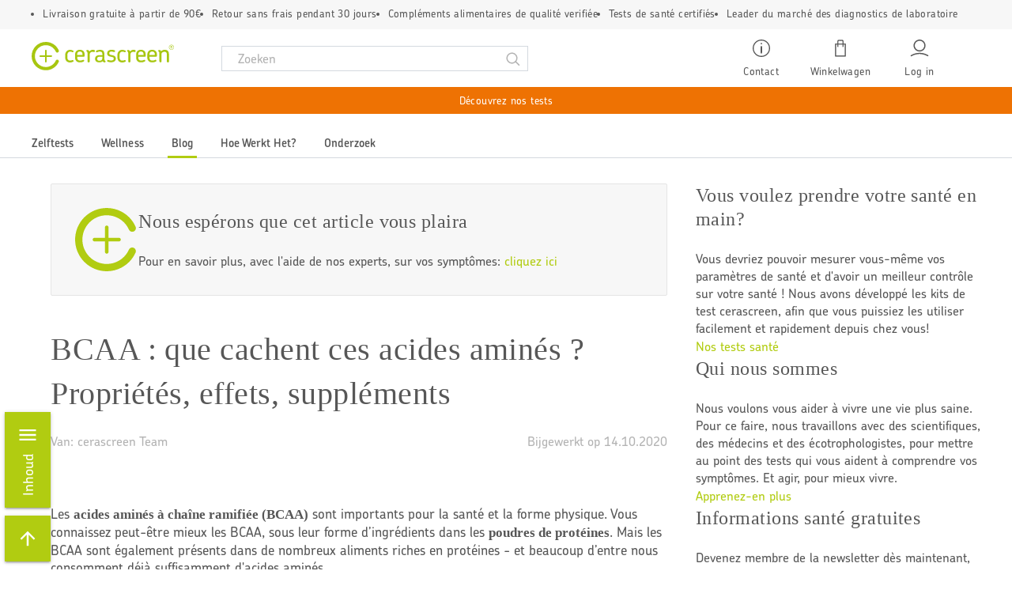

--- FILE ---
content_type: text/html; charset=utf-8
request_url: https://www.cerascreen.be/nl/blogs/news/bcaa-acides-amines
body_size: 182715
content:
<!doctype html>
<html class="no-js" lang="nl">
  <head>
    <!-- BEGIN Usercentrics related code -->
    <link rel="preconnect" href="//app.usercentrics.eu">
    <link rel="preconnect" href="//api.usercentrics.eu">
    <link rel="preconnect" href="//privacy-proxy.usercentrics.eu">
    <link rel="preload" href="//app.usercentrics.eu/browser-ui/latest/loader.js" as="script">
    <link rel="preload" href="//privacy-proxy.usercentrics.eu/latest/uc-block.bundle.js" as="script">
	<script id="usercentrics-cmp" src="https://web.cmp.usercentrics.eu/ui/loader.js" data-settings-id="ho6bQf24WckI1P" async></script>
    <script type="application/javascript" src="https://privacy-proxy.usercentrics.eu/latest/uc-block.bundle.js"></script>
    <script>
      uc.blockOnly([
        'cdyqlGvylSaZsK', // Judge.me

      ]);
    </script>
    <!-- END Usercentrics related code -->
    
    




     <meta name="facebook-domain-verification" content="dd6ljqxdz6eyq2agefbsztjlj0zni6" />
     <meta name="trustpilot-one-time-domain-verification-id" content="" />
    <script>
/*!
 * jQuery JavaScript Library v3.6.0
 * https://jquery.com/
 *
 * Includes Sizzle.js
 * https://sizzlejs.com/
 *
 * Copyright OpenJS Foundation and other contributors
 * Released under the MIT license
 * https://jquery.org/license
 *
 * Date: 2021-03-02T17:08Z
 */(function(H,_e){"use strict";typeof module=="object"&&typeof module.exports=="object"?module.exports=H.document?_e(H,!0):function(re){if(!re.document)throw new Error("jQuery requires a window with a document");return _e(re)}:_e(H)})(typeof window!="undefined"?window:this,function(H,_e){"use strict";var re=[],Wt=Object.getPrototypeOf,ve=re.slice,Bt=re.flat?function(e){return re.flat.call(e)}:function(e){return re.concat.apply([],e)},gt=re.push,Ke=re.indexOf,Ze={},Ft=Ze.toString,et=Ze.hasOwnProperty,$t=et.toString,Wn=$t.call(Object),R={},O=function(t){return typeof t=="function"&&typeof t.nodeType!="number"&&typeof t.item!="function"},je=function(t){return t!=null&&t===t.window},I=H.document,Bn={type:!0,src:!0,nonce:!0,noModule:!0};function zt(e,t,n){n=n||I;var i,o,u=n.createElement("script");if(u.text=e,t)for(i in Bn)o=t[i]||t.getAttribute&&t.getAttribute(i),o&&u.setAttribute(i,o);n.head.appendChild(u).parentNode.removeChild(u)}function ke(e){return e==null?e+"":typeof e=="object"||typeof e=="function"?Ze[Ft.call(e)]||"object":typeof e}var Ut="3.6.0",r=function(e,t){return new r.fn.init(e,t)};r.fn=r.prototype={jquery:Ut,constructor:r,length:0,toArray:function(){return ve.call(this)},get:function(e){return e==null?ve.call(this):e<0?this[e+this.length]:this[e]},pushStack:function(e){var t=r.merge(this.constructor(),e);return t.prevObject=this,t},each:function(e){return r.each(this,e)},map:function(e){return this.pushStack(r.map(this,function(t,n){return e.call(t,n,t)}))},slice:function(){return this.pushStack(ve.apply(this,arguments))},first:function(){return this.eq(0)},last:function(){return this.eq(-1)},even:function(){return this.pushStack(r.grep(this,function(e,t){return(t+1)%2}))},odd:function(){return this.pushStack(r.grep(this,function(e,t){return t%2}))},eq:function(e){var t=this.length,n=+e+(e<0?t:0);return this.pushStack(n>=0&&n<t?[this[n]]:[])},end:function(){return this.prevObject||this.constructor()},push:gt,sort:re.sort,splice:re.splice},r.extend=r.fn.extend=function(){var e,t,n,i,o,u,a=arguments[0]||{},l=1,c=arguments.length,p=!1;for(typeof a=="boolean"&&(p=a,a=arguments[l]||{},l++),typeof a!="object"&&!O(a)&&(a={}),l===c&&(a=this,l--);l<c;l++)if((e=arguments[l])!=null)for(t in e)i=e[t],!(t==="__proto__"||a===i)&&(p&&i&&(r.isPlainObject(i)||(o=Array.isArray(i)))?(n=a[t],o&&!Array.isArray(n)?u=[]:!o&&!r.isPlainObject(n)?u={}:u=n,o=!1,a[t]=r.extend(p,u,i)):i!==void 0&&(a[t]=i));return a},r.extend({expando:"jQuery"+(Ut+Math.random()).replace(/\D/g,""),isReady:!0,error:function(e){throw new Error(e)},noop:function(){},isPlainObject:function(e){var t,n;return!e||Ft.call(e)!=="[object Object]"?!1:(t=Wt(e),t?(n=et.call(t,"constructor")&&t.constructor,typeof n=="function"&&$t.call(n)===Wn):!0)},isEmptyObject:function(e){var t;for(t in e)return!1;return!0},globalEval:function(e,t,n){zt(e,{nonce:t&&t.nonce},n)},each:function(e,t){var n,i=0;if(yt(e))for(n=e.length;i<n&&t.call(e[i],i,e[i])!==!1;i++);else for(i in e)if(t.call(e[i],i,e[i])===!1)break;return e},makeArray:function(e,t){var n=t||[];return e!=null&&(yt(Object(e))?r.merge(n,typeof e=="string"?[e]:e):gt.call(n,e)),n},inArray:function(e,t,n){return t==null?-1:Ke.call(t,e,n)},merge:function(e,t){for(var n=+t.length,i=0,o=e.length;i<n;i++)e[o++]=t[i];return e.length=o,e},grep:function(e,t,n){for(var i,o=[],u=0,a=e.length,l=!n;u<a;u++)i=!t(e[u],u),i!==l&&o.push(e[u]);return o},map:function(e,t,n){var i,o,u=0,a=[];if(yt(e))for(i=e.length;u<i;u++)o=t(e[u],u,n),o!=null&&a.push(o);else for(u in e)o=t(e[u],u,n),o!=null&&a.push(o);return Bt(a)},guid:1,support:R}),typeof Symbol=="function"&&(r.fn[Symbol.iterator]=re[Symbol.iterator]),r.each("Boolean Number String Function Array Date RegExp Object Error Symbol".split(" "),function(e,t){Ze["[object "+t+"]"]=t.toLowerCase()});function yt(e){var t=!!e&&"length"in e&&e.length,n=ke(e);return O(e)||je(e)?!1:n==="array"||t===0||typeof t=="number"&&t>0&&t-1 in e}var xe=function(e){var t,n,i,o,u,a,l,c,p,y,x,g,v,S,L,N,V,U,ee,W="sizzle"+1*new Date,q=e.document,K=0,M=0,z=ct(),Ge=ct(),st=ct(),te=ct(),Se=function(s,f){return s===f&&(x=!0),0},Ne={}.hasOwnProperty,Z=[],be=Z.pop,ae=Z.push,me=Z.push,qn=Z.slice,Ee=function(s,f){for(var d=0,b=s.length;d<b;d++)if(s[d]===f)return d;return-1},Lt="checked|selected|async|autofocus|autoplay|controls|defer|disabled|hidden|ismap|loop|multiple|open|readonly|required|scoped",_="[\\x20\\t\\r\\n\\f]",Ae="(?:\\\\[\\da-fA-F]{1,6}"+_+"?|\\\\[^\\r\\n\\f]|[\\w-]|[^\0-\\x7f])+",Ln="\\["+_+"*("+Ae+")(?:"+_+"*([*^$|!~]?=)"+_+"*(?:'((?:\\\\.|[^\\\\'])*)'|\"((?:\\\\.|[^\\\\\"])*)\"|("+Ae+"))|)"+_+"*\\]",Ht=":("+Ae+")(?:\\((('((?:\\\\.|[^\\\\'])*)'|\"((?:\\\\.|[^\\\\\"])*)\")|((?:\\\\.|[^\\\\()[\\]]|"+Ln+")*)|.*)\\)|)",Ri=new RegExp(_+"+","g"),ft=new RegExp("^"+_+"+|((?:^|[^\\\\])(?:\\\\.)*)"+_+"+$","g"),_i=new RegExp("^"+_+"*,"+_+"*"),Hn=new RegExp("^"+_+"*([>+~]|"+_+")"+_+"*"),Wi=new RegExp(_+"|>"),Bi=new RegExp(Ht),Fi=new RegExp("^"+Ae+"$"),lt={ID:new RegExp("^#("+Ae+")"),CLASS:new RegExp("^\\.("+Ae+")"),TAG:new RegExp("^("+Ae+"|[*])"),ATTR:new RegExp("^"+Ln),PSEUDO:new RegExp("^"+Ht),CHILD:new RegExp("^:(only|first|last|nth|nth-last)-(child|of-type)(?:\\("+_+"*(even|odd|(([+-]|)(\\d*)n|)"+_+"*(?:([+-]|)"+_+"*(\\d+)|))"+_+"*\\)|)","i"),bool:new RegExp("^(?:"+Lt+")$","i"),needsContext:new RegExp("^"+_+"*[>+~]|:(even|odd|eq|gt|lt|nth|first|last)(?:\\("+_+"*((?:-\\d)?\\d*)"+_+"*\\)|)(?=[^-]|$)","i")},$i=/HTML$/i,zi=/^(?:input|select|textarea|button)$/i,Ui=/^h\d$/i,Qe=/^[^{]+\{\s*\[native \w/,Vi=/^(?:#([\w-]+)|(\w+)|\.([\w-]+))$/,Ot=/[+~]/,ge=new RegExp("\\\\[\\da-fA-F]{1,6}"+_+"?|\\\\([^\\r\\n\\f])","g"),ye=function(s,f){var d="0x"+s.slice(1)-65536;return f||(d<0?String.fromCharCode(d+65536):String.fromCharCode(d>>10|55296,d&1023|56320))},On=/([\0-\x1f\x7f]|^-?\d)|^-$|[^\0-\x1f\x7f-\uFFFF\w-]/g,Pn=function(s,f){return f?s==="\0"?"\uFFFD":s.slice(0,-1)+"\\"+s.charCodeAt(s.length-1).toString(16)+" ":"\\"+s},In=function(){g()},Xi=pt(function(s){return s.disabled===!0&&s.nodeName.toLowerCase()==="fieldset"},{dir:"parentNode",next:"legend"});try{me.apply(Z=qn.call(q.childNodes),q.childNodes),Z[q.childNodes.length].nodeType}catch(s){me={apply:Z.length?function(f,d){ae.apply(f,qn.call(d))}:function(f,d){for(var b=f.length,h=0;f[b++]=d[h++];);f.length=b-1}}}function B(s,f,d,b){var h,m,T,C,w,A,E,k=f&&f.ownerDocument,P=f?f.nodeType:9;if(d=d||[],typeof s!="string"||!s||P!==1&&P!==9&&P!==11)return d;if(!b&&(g(f),f=f||v,L)){if(P!==11&&(w=Vi.exec(s)))if(h=w[1]){if(P===9)if(T=f.getElementById(h)){if(T.id===h)return d.push(T),d}else return d;else if(k&&(T=k.getElementById(h))&&ee(f,T)&&T.id===h)return d.push(T),d}else{if(w[2])return me.apply(d,f.getElementsByTagName(s)),d;if((h=w[3])&&n.getElementsByClassName&&f.getElementsByClassName)return me.apply(d,f.getElementsByClassName(h)),d}if(n.qsa&&!te[s+" "]&&(!N||!N.test(s))&&(P!==1||f.nodeName.toLowerCase()!=="object")){if(E=s,k=f,P===1&&(Wi.test(s)||Hn.test(s))){for(k=Ot.test(s)&&It(f.parentNode)||f,(k!==f||!n.scope)&&((C=f.getAttribute("id"))?C=C.replace(On,Pn):f.setAttribute("id",C=W)),A=a(s),m=A.length;m--;)A[m]=(C?"#"+C:":scope")+" "+dt(A[m]);E=A.join(",")}try{return me.apply(d,k.querySelectorAll(E)),d}catch(F){te(s,!0)}finally{C===W&&f.removeAttribute("id")}}}return c(s.replace(ft,"$1"),f,d,b)}function ct(){var s=[];function f(d,b){return s.push(d+" ")>i.cacheLength&&delete f[s.shift()],f[d+" "]=b}return f}function fe(s){return s[W]=!0,s}function le(s){var f=v.createElement("fieldset");try{return!!s(f)}catch(d){return!1}finally{f.parentNode&&f.parentNode.removeChild(f),f=null}}function Pt(s,f){for(var d=s.split("|"),b=d.length;b--;)i.attrHandle[d[b]]=f}function Mn(s,f){var d=f&&s,b=d&&s.nodeType===1&&f.nodeType===1&&s.sourceIndex-f.sourceIndex;if(b)return b;if(d){for(;d=d.nextSibling;)if(d===f)return-1}return s?1:-1}function Gi(s){return function(f){var d=f.nodeName.toLowerCase();return d==="input"&&f.type===s}}function Qi(s){return function(f){var d=f.nodeName.toLowerCase();return(d==="input"||d==="button")&&f.type===s}}function Rn(s){return function(f){return"form"in f?f.parentNode&&f.disabled===!1?"label"in f?"label"in f.parentNode?f.parentNode.disabled===s:f.disabled===s:f.isDisabled===s||f.isDisabled!==!s&&Xi(f)===s:f.disabled===s:"label"in f?f.disabled===s:!1}}function De(s){return fe(function(f){return f=+f,fe(function(d,b){for(var h,m=s([],d.length,f),T=m.length;T--;)d[h=m[T]]&&(d[h]=!(b[h]=d[h]))})})}function It(s){return s&&typeof s.getElementsByTagName!="undefined"&&s}n=B.support={},u=B.isXML=function(s){var f=s&&s.namespaceURI,d=s&&(s.ownerDocument||s).documentElement;return!$i.test(f||d&&d.nodeName||"HTML")},g=B.setDocument=function(s){var f,d,b=s?s.ownerDocument||s:q;return b==v||b.nodeType!==9||!b.documentElement||(v=b,S=v.documentElement,L=!u(v),q!=v&&(d=v.defaultView)&&d.top!==d&&(d.addEventListener?d.addEventListener("unload",In,!1):d.attachEvent&&d.attachEvent("onunload",In)),n.scope=le(function(h){return S.appendChild(h).appendChild(v.createElement("div")),typeof h.querySelectorAll!="undefined"&&!h.querySelectorAll(":scope fieldset div").length}),n.attributes=le(function(h){return h.className="i",!h.getAttribute("className")}),n.getElementsByTagName=le(function(h){return h.appendChild(v.createComment("")),!h.getElementsByTagName("*").length}),n.getElementsByClassName=Qe.test(v.getElementsByClassName),n.getById=le(function(h){return S.appendChild(h).id=W,!v.getElementsByName||!v.getElementsByName(W).length}),n.getById?(i.filter.ID=function(h){var m=h.replace(ge,ye);return function(T){return T.getAttribute("id")===m}},i.find.ID=function(h,m){if(typeof m.getElementById!="undefined"&&L){var T=m.getElementById(h);return T?[T]:[]}}):(i.filter.ID=function(h){var m=h.replace(ge,ye);return function(T){var C=typeof T.getAttributeNode!="undefined"&&T.getAttributeNode("id");return C&&C.value===m}},i.find.ID=function(h,m){if(typeof m.getElementById!="undefined"&&L){var T,C,w,A=m.getElementById(h);if(A){if(T=A.getAttributeNode("id"),T&&T.value===h)return[A];for(w=m.getElementsByName(h),C=0;A=w[C++];)if(T=A.getAttributeNode("id"),T&&T.value===h)return[A]}return[]}}),i.find.TAG=n.getElementsByTagName?function(h,m){if(typeof m.getElementsByTagName!="undefined")return m.getElementsByTagName(h);if(n.qsa)return m.querySelectorAll(h)}:function(h,m){var T,C=[],w=0,A=m.getElementsByTagName(h);if(h==="*"){for(;T=A[w++];)T.nodeType===1&&C.push(T);return C}return A},i.find.CLASS=n.getElementsByClassName&&function(h,m){if(typeof m.getElementsByClassName!="undefined"&&L)return m.getElementsByClassName(h)},V=[],N=[],(n.qsa=Qe.test(v.querySelectorAll))&&(le(function(h){var m;S.appendChild(h).innerHTML="<a id='"+W+"'></a><select id='"+W+"-\r\\' msallowcapture=''><option selected=''></option></select>",h.querySelectorAll("[msallowcapture^='']").length&&N.push("[*^$]="+_+"*(?:''|\"\")"),h.querySelectorAll("[selected]").length||N.push("\\["+_+"*(?:value|"+Lt+")"),h.querySelectorAll("[id~="+W+"-]").length||N.push("~="),m=v.createElement("input"),m.setAttribute("name",""),h.appendChild(m),h.querySelectorAll("[name='']").length||N.push("\\["+_+"*name"+_+"*="+_+"*(?:''|\"\")"),h.querySelectorAll(":checked").length||N.push(":checked"),h.querySelectorAll("a#"+W+"+*").length||N.push(".#.+[+~]"),h.querySelectorAll("\\\f"),N.push("[\\r\\n\\f]")}),le(function(h){h.innerHTML="<a href='' disabled='disabled'></a><select disabled='disabled'><option/></select>";var m=v.createElement("input");m.setAttribute("type","hidden"),h.appendChild(m).setAttribute("name","D"),h.querySelectorAll("[name=d]").length&&N.push("name"+_+"*[*^$|!~]?="),h.querySelectorAll(":enabled").length!==2&&N.push(":enabled",":disabled"),S.appendChild(h).disabled=!0,h.querySelectorAll(":disabled").length!==2&&N.push(":enabled",":disabled"),h.querySelectorAll("*,:x"),N.push(",.*:")})),(n.matchesSelector=Qe.test(U=S.matches||S.webkitMatchesSelector||S.mozMatchesSelector||S.oMatchesSelector||S.msMatchesSelector))&&le(function(h){n.disconnectedMatch=U.call(h,"*"),U.call(h,"[s!='']:x"),V.push("!=",Ht)}),N=N.length&&new RegExp(N.join("|")),V=V.length&&new RegExp(V.join("|")),f=Qe.test(S.compareDocumentPosition),ee=f||Qe.test(S.contains)?function(h,m){var T=h.nodeType===9?h.documentElement:h,C=m&&m.parentNode;return h===C||!!(C&&C.nodeType===1&&(T.contains?T.contains(C):h.compareDocumentPosition&&h.compareDocumentPosition(C)&16))}:function(h,m){if(m){for(;m=m.parentNode;)if(m===h)return!0}return!1},Se=f?function(h,m){if(h===m)return x=!0,0;var T=!h.compareDocumentPosition-!m.compareDocumentPosition;return T||(T=(h.ownerDocument||h)==(m.ownerDocument||m)?h.compareDocumentPosition(m):1,T&1||!n.sortDetached&&m.compareDocumentPosition(h)===T?h==v||h.ownerDocument==q&&ee(q,h)?-1:m==v||m.ownerDocument==q&&ee(q,m)?1:y?Ee(y,h)-Ee(y,m):0:T&4?-1:1)}:function(h,m){if(h===m)return x=!0,0;var T,C=0,w=h.parentNode,A=m.parentNode,E=[h],k=[m];if(!w||!A)return h==v?-1:m==v?1:w?-1:A?1:y?Ee(y,h)-Ee(y,m):0;if(w===A)return Mn(h,m);for(T=h;T=T.parentNode;)E.unshift(T);for(T=m;T=T.parentNode;)k.unshift(T);for(;E[C]===k[C];)C++;return C?Mn(E[C],k[C]):E[C]==q?-1:k[C]==q?1:0}),v},B.matches=function(s,f){return B(s,null,null,f)},B.matchesSelector=function(s,f){if(g(s),n.matchesSelector&&L&&!te[f+" "]&&(!V||!V.test(f))&&(!N||!N.test(f)))try{var d=U.call(s,f);if(d||n.disconnectedMatch||s.document&&s.document.nodeType!==11)return d}catch(b){te(f,!0)}return B(f,v,null,[s]).length>0},B.contains=function(s,f){return(s.ownerDocument||s)!=v&&g(s),ee(s,f)},B.attr=function(s,f){(s.ownerDocument||s)!=v&&g(s);var d=i.attrHandle[f.toLowerCase()],b=d&&Ne.call(i.attrHandle,f.toLowerCase())?d(s,f,!L):void 0;return b!==void 0?b:n.attributes||!L?s.getAttribute(f):(b=s.getAttributeNode(f))&&b.specified?b.value:null},B.escape=function(s){return(s+"").replace(On,Pn)},B.error=function(s){throw new Error("Syntax error, unrecognized expression: "+s)},B.uniqueSort=function(s){var f,d=[],b=0,h=0;if(x=!n.detectDuplicates,y=!n.sortStable&&s.slice(0),s.sort(Se),x){for(;f=s[h++];)f===s[h]&&(b=d.push(h));for(;b--;)s.splice(d[b],1)}return y=null,s},o=B.getText=function(s){var f,d="",b=0,h=s.nodeType;if(h){if(h===1||h===9||h===11){if(typeof s.textContent=="string")return s.textContent;for(s=s.firstChild;s;s=s.nextSibling)d+=o(s)}else if(h===3||h===4)return s.nodeValue}else for(;f=s[b++];)d+=o(f);return d},i=B.selectors={cacheLength:50,createPseudo:fe,match:lt,attrHandle:{},find:{},relative:{">":{dir:"parentNode",first:!0}," ":{dir:"parentNode"},"+":{dir:"previousSibling",first:!0},"~":{dir:"previousSibling"}},preFilter:{ATTR:function(s){return s[1]=s[1].replace(ge,ye),s[3]=(s[3]||s[4]||s[5]||"").replace(ge,ye),s[2]==="~="&&(s[3]=" "+s[3]+" "),s.slice(0,4)},CHILD:function(s){return s[1]=s[1].toLowerCase(),s[1].slice(0,3)==="nth"?(s[3]||B.error(s[0]),s[4]=+(s[4]?s[5]+(s[6]||1):2*(s[3]==="even"||s[3]==="odd")),s[5]=+(s[7]+s[8]||s[3]==="odd")):s[3]&&B.error(s[0]),s},PSEUDO:function(s){var f,d=!s[6]&&s[2];return lt.CHILD.test(s[0])?null:(s[3]?s[2]=s[4]||s[5]||"":d&&Bi.test(d)&&(f=a(d,!0))&&(f=d.indexOf(")",d.length-f)-d.length)&&(s[0]=s[0].slice(0,f),s[2]=d.slice(0,f)),s.slice(0,3))}},filter:{TAG:function(s){var f=s.replace(ge,ye).toLowerCase();return s==="*"?function(){return!0}:function(d){return d.nodeName&&d.nodeName.toLowerCase()===f}},CLASS:function(s){var f=z[s+" "];return f||(f=new RegExp("(^|"+_+")"+s+"("+_+"|$)"))&&z(s,function(d){return f.test(typeof d.className=="string"&&d.className||typeof d.getAttribute!="undefined"&&d.getAttribute("class")||"")})},ATTR:function(s,f,d){return function(b){var h=B.attr(b,s);return h==null?f==="!=":f?(h+="",f==="="?h===d:f==="!="?h!==d:f==="^="?d&&h.indexOf(d)===0:f==="*="?d&&h.indexOf(d)>-1:f==="$="?d&&h.slice(-d.length)===d:f==="~="?(" "+h.replace(Ri," ")+" ").indexOf(d)>-1:f==="|="?h===d||h.slice(0,d.length+1)===d+"-":!1):!0}},CHILD:function(s,f,d,b,h){var m=s.slice(0,3)!=="nth",T=s.slice(-4)!=="last",C=f==="of-type";return b===1&&h===0?function(w){return!!w.parentNode}:function(w,A,E){var k,P,F,D,X,G,ne=m!==T?"nextSibling":"previousSibling",$=w.parentNode,Ye=C&&w.nodeName.toLowerCase(),Je=!E&&!C,ie=!1;if($){if(m){for(;ne;){for(D=w;D=D[ne];)if(C?D.nodeName.toLowerCase()===Ye:D.nodeType===1)return!1;G=ne=s==="only"&&!G&&"nextSibling"}return!0}if(G=[T?$.firstChild:$.lastChild],T&&Je){for(D=$,F=D[W]||(D[W]={}),P=F[D.uniqueID]||(F[D.uniqueID]={}),k=P[s]||[],X=k[0]===K&&k[1],ie=X&&k[2],D=X&&$.childNodes[X];D=++X&&D&&D[ne]||(ie=X=0)||G.pop();)if(D.nodeType===1&&++ie&&D===w){P[s]=[K,X,ie];break}}else if(Je&&(D=w,F=D[W]||(D[W]={}),P=F[D.uniqueID]||(F[D.uniqueID]={}),k=P[s]||[],X=k[0]===K&&k[1],ie=X),ie===!1)for(;(D=++X&&D&&D[ne]||(ie=X=0)||G.pop())&&!((C?D.nodeName.toLowerCase()===Ye:D.nodeType===1)&&++ie&&(Je&&(F=D[W]||(D[W]={}),P=F[D.uniqueID]||(F[D.uniqueID]={}),P[s]=[K,ie]),D===w)););return ie-=h,ie===b||ie%b===0&&ie/b>=0}}},PSEUDO:function(s,f){var d,b=i.pseudos[s]||i.setFilters[s.toLowerCase()]||B.error("unsupported pseudo: "+s);return b[W]?b(f):b.length>1?(d=[s,s,"",f],i.setFilters.hasOwnProperty(s.toLowerCase())?fe(function(h,m){for(var T,C=b(h,f),w=C.length;w--;)T=Ee(h,C[w]),h[T]=!(m[T]=C[w])}):function(h){return b(h,0,d)}):b}},pseudos:{not:fe(function(s){var f=[],d=[],b=l(s.replace(ft,"$1"));return b[W]?fe(function(h,m,T,C){for(var w,A=b(h,null,C,[]),E=h.length;E--;)(w=A[E])&&(h[E]=!(m[E]=w))}):function(h,m,T){return f[0]=h,b(f,null,T,d),f[0]=null,!d.pop()}}),has:fe(function(s){return function(f){return B(s,f).length>0}}),contains:fe(function(s){return s=s.replace(ge,ye),function(f){return(f.textContent||o(f)).indexOf(s)>-1}}),lang:fe(function(s){return Fi.test(s||"")||B.error("unsupported lang: "+s),s=s.replace(ge,ye).toLowerCase(),function(f){var d;do if(d=L?f.lang:f.getAttribute("xml:lang")||f.getAttribute("lang"))return d=d.toLowerCase(),d===s||d.indexOf(s+"-")===0;while((f=f.parentNode)&&f.nodeType===1);return!1}}),target:function(s){var f=e.location&&e.location.hash;return f&&f.slice(1)===s.id},root:function(s){return s===S},focus:function(s){return s===v.activeElement&&(!v.hasFocus||v.hasFocus())&&!!(s.type||s.href||~s.tabIndex)},enabled:Rn(!1),disabled:Rn(!0),checked:function(s){var f=s.nodeName.toLowerCase();return f==="input"&&!!s.checked||f==="option"&&!!s.selected},selected:function(s){return s.parentNode&&s.parentNode.selectedIndex,s.selected===!0},empty:function(s){for(s=s.firstChild;s;s=s.nextSibling)if(s.nodeType<6)return!1;return!0},parent:function(s){return!i.pseudos.empty(s)},header:function(s){return Ui.test(s.nodeName)},input:function(s){return zi.test(s.nodeName)},button:function(s){var f=s.nodeName.toLowerCase();return f==="input"&&s.type==="button"||f==="button"},text:function(s){var f;return s.nodeName.toLowerCase()==="input"&&s.type==="text"&&((f=s.getAttribute("type"))==null||f.toLowerCase()==="text")},first:De(function(){return[0]}),last:De(function(s,f){return[f-1]}),eq:De(function(s,f,d){return[d<0?d+f:d]}),even:De(function(s,f){for(var d=0;d<f;d+=2)s.push(d);return s}),odd:De(function(s,f){for(var d=1;d<f;d+=2)s.push(d);return s}),lt:De(function(s,f,d){for(var b=d<0?d+f:d>f?f:d;--b>=0;)s.push(b);return s}),gt:De(function(s,f,d){for(var b=d<0?d+f:d;++b<f;)s.push(b);return s})}},i.pseudos.nth=i.pseudos.eq;for(t in{radio:!0,checkbox:!0,file:!0,password:!0,image:!0})i.pseudos[t]=Gi(t);for(t in{submit:!0,reset:!0})i.pseudos[t]=Qi(t);function _n(){}_n.prototype=i.filters=i.pseudos,i.setFilters=new _n,a=B.tokenize=function(s,f){var d,b,h,m,T,C,w,A=Ge[s+" "];if(A)return f?0:A.slice(0);for(T=s,C=[],w=i.preFilter;T;){(!d||(b=_i.exec(T)))&&(b&&(T=T.slice(b[0].length)||T),C.push(h=[])),d=!1,(b=Hn.exec(T))&&(d=b.shift(),h.push({value:d,type:b[0].replace(ft," ")}),T=T.slice(d.length));for(m in i.filter)(b=lt[m].exec(T))&&(!w[m]||(b=w[m](b)))&&(d=b.shift(),h.push({value:d,type:m,matches:b}),T=T.slice(d.length));if(!d)break}return f?T.length:T?B.error(s):Ge(s,C).slice(0)};function dt(s){for(var f=0,d=s.length,b="";f<d;f++)b+=s[f].value;return b}function pt(s,f,d){var b=f.dir,h=f.next,m=h||b,T=d&&m==="parentNode",C=M++;return f.first?function(w,A,E){for(;w=w[b];)if(w.nodeType===1||T)return s(w,A,E);return!1}:function(w,A,E){var k,P,F,D=[K,C];if(E){for(;w=w[b];)if((w.nodeType===1||T)&&s(w,A,E))return!0}else for(;w=w[b];)if(w.nodeType===1||T)if(F=w[W]||(w[W]={}),P=F[w.uniqueID]||(F[w.uniqueID]={}),h&&h===w.nodeName.toLowerCase())w=w[b]||w;else{if((k=P[m])&&k[0]===K&&k[1]===C)return D[2]=k[2];if(P[m]=D,D[2]=s(w,A,E))return!0}return!1}}function Mt(s){return s.length>1?function(f,d,b){for(var h=s.length;h--;)if(!s[h](f,d,b))return!1;return!0}:s[0]}function Yi(s,f,d){for(var b=0,h=f.length;b<h;b++)B(s,f[b],d);return d}function ht(s,f,d,b,h){for(var m,T=[],C=0,w=s.length,A=f!=null;C<w;C++)(m=s[C])&&(!d||d(m,b,h))&&(T.push(m),A&&f.push(C));return T}function Rt(s,f,d,b,h,m){return b&&!b[W]&&(b=Rt(b)),h&&!h[W]&&(h=Rt(h,m)),fe(function(T,C,w,A){var E,k,P,F=[],D=[],X=C.length,G=T||Yi(f||"*",w.nodeType?[w]:w,[]),ne=s&&(T||!f)?ht(G,F,s,w,A):G,$=d?h||(T?s:X||b)?[]:C:ne;if(d&&d(ne,$,w,A),b)for(E=ht($,D),b(E,[],w,A),k=E.length;k--;)(P=E[k])&&($[D[k]]=!(ne[D[k]]=P));if(T){if(h||s){if(h){for(E=[],k=$.length;k--;)(P=$[k])&&E.push(ne[k]=P);h(null,$=[],E,A)}for(k=$.length;k--;)(P=$[k])&&(E=h?Ee(T,P):F[k])>-1&&(T[E]=!(C[E]=P))}}else $=ht($===C?$.splice(X,$.length):$),h?h(null,C,$,A):me.apply(C,$)})}function _t(s){for(var f,d,b,h=s.length,m=i.relative[s[0].type],T=m||i.relative[" "],C=m?1:0,w=pt(function(k){return k===f},T,!0),A=pt(function(k){return Ee(f,k)>-1},T,!0),E=[function(k,P,F){var D=!m&&(F||P!==p)||((f=P).nodeType?w(k,P,F):A(k,P,F));return f=null,D}];C<h;C++)if(d=i.relative[s[C].type])E=[pt(Mt(E),d)];else{if(d=i.filter[s[C].type].apply(null,s[C].matches),d[W]){for(b=++C;b<h&&!i.relative[s[b].type];b++);return Rt(C>1&&Mt(E),C>1&&dt(s.slice(0,C-1).concat({value:s[C-2].type===" "?"*":""})).replace(ft,"$1"),d,C<b&&_t(s.slice(C,b)),b<h&&_t(s=s.slice(b)),b<h&&dt(s))}E.push(d)}return Mt(E)}function Ji(s,f){var d=f.length>0,b=s.length>0,h=function(m,T,C,w,A){var E,k,P,F=0,D="0",X=m&&[],G=[],ne=p,$=m||b&&i.find.TAG("*",A),Ye=K+=ne==null?1:Math.random()||.1,Je=$.length;for(A&&(p=T==v||T||A);D!==Je&&(E=$[D])!=null;D++){if(b&&E){for(k=0,!T&&E.ownerDocument!=v&&(g(E),C=!L);P=s[k++];)if(P(E,T||v,C)){w.push(E);break}A&&(K=Ye)}d&&((E=!P&&E)&&F--,m&&X.push(E))}if(F+=D,d&&D!==F){for(k=0;P=f[k++];)P(X,G,T,C);if(m){if(F>0)for(;D--;)X[D]||G[D]||(G[D]=be.call(w));G=ht(G)}me.apply(w,G),A&&!m&&G.length>0&&F+f.length>1&&B.uniqueSort(w)}return A&&(K=Ye,p=ne),X};return d?fe(h):h}return l=B.compile=function(s,f){var d,b=[],h=[],m=st[s+" "];if(!m){for(f||(f=a(s)),d=f.length;d--;)m=_t(f[d]),m[W]?b.push(m):h.push(m);m=st(s,Ji(h,b)),m.selector=s}return m},c=B.select=function(s,f,d,b){var h,m,T,C,w,A=typeof s=="function"&&s,E=!b&&a(s=A.selector||s);if(d=d||[],E.length===1){if(m=E[0]=E[0].slice(0),m.length>2&&(T=m[0]).type==="ID"&&f.nodeType===9&&L&&i.relative[m[1].type]){if(f=(i.find.ID(T.matches[0].replace(ge,ye),f)||[])[0],f)A&&(f=f.parentNode);else return d;s=s.slice(m.shift().value.length)}for(h=lt.needsContext.test(s)?0:m.length;h--&&(T=m[h],!i.relative[C=T.type]);)if((w=i.find[C])&&(b=w(T.matches[0].replace(ge,ye),Ot.test(m[0].type)&&It(f.parentNode)||f))){if(m.splice(h,1),s=b.length&&dt(m),!s)return me.apply(d,b),d;break}}return(A||l(s,E))(b,f,!L,d,!f||Ot.test(s)&&It(f.parentNode)||f),d},n.sortStable=W.split("").sort(Se).join("")===W,n.detectDuplicates=!!x,g(),n.sortDetached=le(function(s){return s.compareDocumentPosition(v.createElement("fieldset"))&1}),le(function(s){return s.innerHTML="<a href='#'></a>",s.firstChild.getAttribute("href")==="#"})||Pt("type|href|height|width",function(s,f,d){if(!d)return s.getAttribute(f,f.toLowerCase()==="type"?1:2)}),(!n.attributes||!le(function(s){return s.innerHTML="<input/>",s.firstChild.setAttribute("value",""),s.firstChild.getAttribute("value")===""}))&&Pt("value",function(s,f,d){if(!d&&s.nodeName.toLowerCase()==="input")return s.defaultValue}),le(function(s){return s.getAttribute("disabled")==null})||Pt(Lt,function(s,f,d){var b;if(!d)return s[f]===!0?f.toLowerCase():(b=s.getAttributeNode(f))&&b.specified?b.value:null}),B}(H);r.find=xe,r.expr=xe.selectors,r.expr[":"]=r.expr.pseudos,r.uniqueSort=r.unique=xe.uniqueSort,r.text=xe.getText,r.isXMLDoc=xe.isXML,r.contains=xe.contains,r.escapeSelector=xe.escape;var qe=function(e,t,n){for(var i=[],o=n!==void 0;(e=e[t])&&e.nodeType!==9;)if(e.nodeType===1){if(o&&r(e).is(n))break;i.push(e)}return i},Vt=function(e,t){for(var n=[];e;e=e.nextSibling)e.nodeType===1&&e!==t&&n.push(e);return n},Xt=r.expr.match.needsContext;function oe(e,t){return e.nodeName&&e.nodeName.toLowerCase()===t.toLowerCase()}var Gt=/^<([a-z][^\/\0>:\x20\t\r\n\f]*)[\x20\t\r\n\f]*\/?>(?:<\/\1>|)$/i;function vt(e,t,n){return O(t)?r.grep(e,function(i,o){return!!t.call(i,o,i)!==n}):t.nodeType?r.grep(e,function(i){return i===t!==n}):typeof t!="string"?r.grep(e,function(i){return Ke.call(t,i)>-1!==n}):r.filter(t,e,n)}r.filter=function(e,t,n){var i=t[0];return n&&(e=":not("+e+")"),t.length===1&&i.nodeType===1?r.find.matchesSelector(i,e)?[i]:[]:r.find.matches(e,r.grep(t,function(o){return o.nodeType===1}))},r.fn.extend({find:function(e){var t,n,i=this.length,o=this;if(typeof e!="string")return this.pushStack(r(e).filter(function(){for(t=0;t<i;t++)if(r.contains(o[t],this))return!0}));for(n=this.pushStack([]),t=0;t<i;t++)r.find(e,o[t],n);return i>1?r.uniqueSort(n):n},filter:function(e){return this.pushStack(vt(this,e||[],!1))},not:function(e){return this.pushStack(vt(this,e||[],!0))},is:function(e){return!!vt(this,typeof e=="string"&&Xt.test(e)?r(e):e||[],!1).length}});var Qt,Fn=/^(?:\s*(<[\w\W]+>)[^>]*|#([\w-]+))$/,$n=r.fn.init=function(e,t,n){var i,o;if(!e)return this;if(n=n||Qt,typeof e=="string")if(e[0]==="<"&&e[e.length-1]===">"&&e.length>=3?i=[null,e,null]:i=Fn.exec(e),i&&(i[1]||!t))if(i[1]){if(t=t instanceof r?t[0]:t,r.merge(this,r.parseHTML(i[1],t&&t.nodeType?t.ownerDocument||t:I,!0)),Gt.test(i[1])&&r.isPlainObject(t))for(i in t)O(this[i])?this[i](t[i]):this.attr(i,t[i]);return this}else return o=I.getElementById(i[2]),o&&(this[0]=o,this.length=1),this;else return!t||t.jquery?(t||n).find(e):this.constructor(t).find(e);else{if(e.nodeType)return this[0]=e,this.length=1,this;if(O(e))return n.ready!==void 0?n.ready(e):e(r)}return r.makeArray(e,this)};$n.prototype=r.fn,Qt=r(I);var zn=/^(?:parents|prev(?:Until|All))/,Un={children:!0,contents:!0,next:!0,prev:!0};r.fn.extend({has:function(e){var t=r(e,this),n=t.length;return this.filter(function(){for(var i=0;i<n;i++)if(r.contains(this,t[i]))return!0})},closest:function(e,t){var n,i=0,o=this.length,u=[],a=typeof e!="string"&&r(e);if(!Xt.test(e)){for(;i<o;i++)for(n=this[i];n&&n!==t;n=n.parentNode)if(n.nodeType<11&&(a?a.index(n)>-1:n.nodeType===1&&r.find.matchesSelector(n,e))){u.push(n);break}}return this.pushStack(u.length>1?r.uniqueSort(u):u)},index:function(e){return e?typeof e=="string"?Ke.call(r(e),this[0]):Ke.call(this,e.jquery?e[0]:e):this[0]&&this[0].parentNode?this.first().prevAll().length:-1},add:function(e,t){return this.pushStack(r.uniqueSort(r.merge(this.get(),r(e,t))))},addBack:function(e){return this.add(e==null?this.prevObject:this.prevObject.filter(e))}});function Yt(e,t){for(;(e=e[t])&&e.nodeType!==1;);return e}r.each({parent:function(e){var t=e.parentNode;return t&&t.nodeType!==11?t:null},parents:function(e){return qe(e,"parentNode")},parentsUntil:function(e,t,n){return qe(e,"parentNode",n)},next:function(e){return Yt(e,"nextSibling")},prev:function(e){return Yt(e,"previousSibling")},nextAll:function(e){return qe(e,"nextSibling")},prevAll:function(e){return qe(e,"previousSibling")},nextUntil:function(e,t,n){return qe(e,"nextSibling",n)},prevUntil:function(e,t,n){return qe(e,"previousSibling",n)},siblings:function(e){return Vt((e.parentNode||{}).firstChild,e)},children:function(e){return Vt(e.firstChild)},contents:function(e){return e.contentDocument!=null&&Wt(e.contentDocument)?e.contentDocument:(oe(e,"template")&&(e=e.content||e),r.merge([],e.childNodes))}},function(e,t){r.fn[e]=function(n,i){var o=r.map(this,t,n);return e.slice(-5)!=="Until"&&(i=n),i&&typeof i=="string"&&(o=r.filter(i,o)),this.length>1&&(Un[e]||r.uniqueSort(o),zn.test(e)&&o.reverse()),this.pushStack(o)}});var ce=/[^\x20\t\r\n\f]+/g;function Vn(e){var t={};return r.each(e.match(ce)||[],function(n,i){t[i]=!0}),t}r.Callbacks=function(e){e=typeof e=="string"?Vn(e):r.extend({},e);var t,n,i,o,u=[],a=[],l=-1,c=function(){for(o=o||e.once,i=t=!0;a.length;l=-1)for(n=a.shift();++l<u.length;)u[l].apply(n[0],n[1])===!1&&e.stopOnFalse&&(l=u.length,n=!1);e.memory||(n=!1),t=!1,o&&(n?u=[]:u="")},p={add:function(){return u&&(n&&!t&&(l=u.length-1,a.push(n)),function y(x){r.each(x,function(g,v){O(v)?(!e.unique||!p.has(v))&&u.push(v):v&&v.length&&ke(v)!=="string"&&y(v)})}(arguments),n&&!t&&c()),this},remove:function(){return r.each(arguments,function(y,x){for(var g;(g=r.inArray(x,u,g))>-1;)u.splice(g,1),g<=l&&l--}),this},has:function(y){return y?r.inArray(y,u)>-1:u.length>0},empty:function(){return u&&(u=[]),this},disable:function(){return o=a=[],u=n="",this},disabled:function(){return!u},lock:function(){return o=a=[],!n&&!t&&(u=n=""),this},locked:function(){return!!o},fireWith:function(y,x){return o||(x=x||[],x=[y,x.slice?x.slice():x],a.push(x),t||c()),this},fire:function(){return p.fireWith(this,arguments),this},fired:function(){return!!i}};return p};function Le(e){return e}function tt(e){throw e}function Jt(e,t,n,i){var o;try{e&&O(o=e.promise)?o.call(e).done(t).fail(n):e&&O(o=e.then)?o.call(e,t,n):t.apply(void 0,[e].slice(i))}catch(u){n.apply(void 0,[u])}}r.extend({Deferred:function(e){var t=[["notify","progress",r.Callbacks("memory"),r.Callbacks("memory"),2],["resolve","done",r.Callbacks("once memory"),r.Callbacks("once memory"),0,"resolved"],["reject","fail",r.Callbacks("once memory"),r.Callbacks("once memory"),1,"rejected"]],n="pending",i={state:function(){return n},always:function(){return o.done(arguments).fail(arguments),this},catch:function(u){return i.then(null,u)},pipe:function(){var u=arguments;return r.Deferred(function(a){r.each(t,function(l,c){var p=O(u[c[4]])&&u[c[4]];o[c[1]](function(){var y=p&&p.apply(this,arguments);y&&O(y.promise)?y.promise().progress(a.notify).done(a.resolve).fail(a.reject):a[c[0]+"With"](this,p?[y]:arguments)})}),u=null}).promise()},then:function(u,a,l){var c=0;function p(y,x,g,v){return function(){var S=this,L=arguments,N=function(){var U,ee;if(!(y<c)){if(U=g.apply(S,L),U===x.promise())throw new TypeError("Thenable self-resolution");ee=U&&(typeof U=="object"||typeof U=="function")&&U.then,O(ee)?v?ee.call(U,p(c,x,Le,v),p(c,x,tt,v)):(c++,ee.call(U,p(c,x,Le,v),p(c,x,tt,v),p(c,x,Le,x.notifyWith))):(g!==Le&&(S=void 0,L=[U]),(v||x.resolveWith)(S,L))}},V=v?N:function(){try{N()}catch(U){r.Deferred.exceptionHook&&r.Deferred.exceptionHook(U,V.stackTrace),y+1>=c&&(g!==tt&&(S=void 0,L=[U]),x.rejectWith(S,L))}};y?V():(r.Deferred.getStackHook&&(V.stackTrace=r.Deferred.getStackHook()),H.setTimeout(V))}}return r.Deferred(function(y){t[0][3].add(p(0,y,O(l)?l:Le,y.notifyWith)),t[1][3].add(p(0,y,O(u)?u:Le)),t[2][3].add(p(0,y,O(a)?a:tt))}).promise()},promise:function(u){return u!=null?r.extend(u,i):i}},o={};return r.each(t,function(u,a){var l=a[2],c=a[5];i[a[1]]=l.add,c&&l.add(function(){n=c},t[3-u][2].disable,t[3-u][3].disable,t[0][2].lock,t[0][3].lock),l.add(a[3].fire),o[a[0]]=function(){return o[a[0]+"With"](this===o?void 0:this,arguments),this},o[a[0]+"With"]=l.fireWith}),i.promise(o),e&&e.call(o,o),o},when:function(e){var t=arguments.length,n=t,i=Array(n),o=ve.call(arguments),u=r.Deferred(),a=function(l){return function(c){i[l]=this,o[l]=arguments.length>1?ve.call(arguments):c,--t||u.resolveWith(i,o)}};if(t<=1&&(Jt(e,u.done(a(n)).resolve,u.reject,!t),u.state()==="pending"||O(o[n]&&o[n].then)))return u.then();for(;n--;)Jt(o[n],a(n),u.reject);return u.promise()}});var Xn=/^(Eval|Internal|Range|Reference|Syntax|Type|URI)Error$/;r.Deferred.exceptionHook=function(e,t){H.console&&H.console.warn&&e&&Xn.test(e.name)&&H.console.warn("jQuery.Deferred exception: "+e.message,e.stack,t)},r.readyException=function(e){H.setTimeout(function(){throw e})};var bt=r.Deferred();r.fn.ready=function(e){return bt.then(e).catch(function(t){r.readyException(t)}),this},r.extend({isReady:!1,readyWait:1,ready:function(e){(e===!0?--r.readyWait:r.isReady)||(r.isReady=!0,!(e!==!0&&--r.readyWait>0)&&bt.resolveWith(I,[r]))}}),r.ready.then=bt.then;function nt(){I.removeEventListener("DOMContentLoaded",nt),H.removeEventListener("load",nt),r.ready()}I.readyState==="complete"||I.readyState!=="loading"&&!I.documentElement.doScroll?H.setTimeout(r.ready):(I.addEventListener("DOMContentLoaded",nt),H.addEventListener("load",nt));var pe=function(e,t,n,i,o,u,a){var l=0,c=e.length,p=n==null;if(ke(n)==="object"){o=!0;for(l in n)pe(e,t,l,n[l],!0,u,a)}else if(i!==void 0&&(o=!0,O(i)||(a=!0),p&&(a?(t.call(e,i),t=null):(p=t,t=function(y,x,g){return p.call(r(y),g)})),t))for(;l<c;l++)t(e[l],n,a?i:i.call(e[l],l,t(e[l],n)));return o?e:p?t.call(e):c?t(e[0],n):u},Gn=/^-ms-/,Qn=/-([a-z])/g;function Yn(e,t){return t.toUpperCase()}function de(e){return e.replace(Gn,"ms-").replace(Qn,Yn)}var We=function(e){return e.nodeType===1||e.nodeType===9||!+e.nodeType};function Be(){this.expando=r.expando+Be.uid++}Be.uid=1,Be.prototype={cache:function(e){var t=e[this.expando];return t||(t={},We(e)&&(e.nodeType?e[this.expando]=t:Object.defineProperty(e,this.expando,{value:t,configurable:!0}))),t},set:function(e,t,n){var i,o=this.cache(e);if(typeof t=="string")o[de(t)]=n;else for(i in t)o[de(i)]=t[i];return o},get:function(e,t){return t===void 0?this.cache(e):e[this.expando]&&e[this.expando][de(t)]},access:function(e,t,n){return t===void 0||t&&typeof t=="string"&&n===void 0?this.get(e,t):(this.set(e,t,n),n!==void 0?n:t)},remove:function(e,t){var n,i=e[this.expando];if(i!==void 0){if(t!==void 0)for(Array.isArray(t)?t=t.map(de):(t=de(t),t=t in i?[t]:t.match(ce)||[]),n=t.length;n--;)delete i[t[n]];(t===void 0||r.isEmptyObject(i))&&(e.nodeType?e[this.expando]=void 0:delete e[this.expando])}},hasData:function(e){var t=e[this.expando];return t!==void 0&&!r.isEmptyObject(t)}};var j=new Be,Q=new Be,Jn=/^(?:\{[\w\W]*\}|\[[\w\W]*\])$/,Kn=/[A-Z]/g;function Zn(e){return e==="true"?!0:e==="false"?!1:e==="null"?null:e===+e+""?+e:Jn.test(e)?JSON.parse(e):e}function Kt(e,t,n){var i;if(n===void 0&&e.nodeType===1)if(i="data-"+t.replace(Kn,"-$&").toLowerCase(),n=e.getAttribute(i),typeof n=="string"){try{n=Zn(n)}catch(o){}Q.set(e,t,n)}else n=void 0;return n}r.extend({hasData:function(e){return Q.hasData(e)||j.hasData(e)},data:function(e,t,n){return Q.access(e,t,n)},removeData:function(e,t){Q.remove(e,t)},_data:function(e,t,n){return j.access(e,t,n)},_removeData:function(e,t){j.remove(e,t)}}),r.fn.extend({data:function(e,t){var n,i,o,u=this[0],a=u&&u.attributes;if(e===void 0){if(this.length&&(o=Q.get(u),u.nodeType===1&&!j.get(u,"hasDataAttrs"))){for(n=a.length;n--;)a[n]&&(i=a[n].name,i.indexOf("data-")===0&&(i=de(i.slice(5)),Kt(u,i,o[i])));j.set(u,"hasDataAttrs",!0)}return o}return typeof e=="object"?this.each(function(){Q.set(this,e)}):pe(this,function(l){var c;if(u&&l===void 0)return c=Q.get(u,e),c!==void 0||(c=Kt(u,e),c!==void 0)?c:void 0;this.each(function(){Q.set(this,e,l)})},null,t,arguments.length>1,null,!0)},removeData:function(e){return this.each(function(){Q.remove(this,e)})}}),r.extend({queue:function(e,t,n){var i;if(e)return t=(t||"fx")+"queue",i=j.get(e,t),n&&(!i||Array.isArray(n)?i=j.access(e,t,r.makeArray(n)):i.push(n)),i||[]},dequeue:function(e,t){t=t||"fx";var n=r.queue(e,t),i=n.length,o=n.shift(),u=r._queueHooks(e,t),a=function(){r.dequeue(e,t)};o==="inprogress"&&(o=n.shift(),i--),o&&(t==="fx"&&n.unshift("inprogress"),delete u.stop,o.call(e,a,u)),!i&&u&&u.empty.fire()},_queueHooks:function(e,t){var n=t+"queueHooks";return j.get(e,n)||j.access(e,n,{empty:r.Callbacks("once memory").add(function(){j.remove(e,[t+"queue",n])})})}}),r.fn.extend({queue:function(e,t){var n=2;return typeof e!="string"&&(t=e,e="fx",n--),arguments.length<n?r.queue(this[0],e):t===void 0?this:this.each(function(){var i=r.queue(this,e,t);r._queueHooks(this,e),e==="fx"&&i[0]!=="inprogress"&&r.dequeue(this,e)})},dequeue:function(e){return this.each(function(){r.dequeue(this,e)})},clearQueue:function(e){return this.queue(e||"fx",[])},promise:function(e,t){var n,i=1,o=r.Deferred(),u=this,a=this.length,l=function(){--i||o.resolveWith(u,[u])};for(typeof e!="string"&&(t=e,e=void 0),e=e||"fx";a--;)n=j.get(u[a],e+"queueHooks"),n&&n.empty&&(i++,n.empty.add(l));return l(),o.promise(t)}});var Zt=/[+-]?(?:\d*\.|)\d+(?:[eE][+-]?\d+|)/.source,Fe=new RegExp("^(?:([+-])=|)("+Zt+")([a-z%]*)$","i"),he=["Top","Right","Bottom","Left"],Te=I.documentElement,He=function(e){return r.contains(e.ownerDocument,e)},ei={composed:!0};Te.getRootNode&&(He=function(e){return r.contains(e.ownerDocument,e)||e.getRootNode(ei)===e.ownerDocument});var it=function(e,t){return e=t||e,e.style.display==="none"||e.style.display===""&&He(e)&&r.css(e,"display")==="none"};function en(e,t,n,i){var o,u,a=20,l=i?function(){return i.cur()}:function(){return r.css(e,t,"")},c=l(),p=n&&n[3]||(r.cssNumber[t]?"":"px"),y=e.nodeType&&(r.cssNumber[t]||p!=="px"&&+c)&&Fe.exec(r.css(e,t));if(y&&y[3]!==p){for(c=c/2,p=p||y[3],y=+c||1;a--;)r.style(e,t,y+p),(1-u)*(1-(u=l()/c||.5))<=0&&(a=0),y=y/u;y=y*2,r.style(e,t,y+p),n=n||[]}return n&&(y=+y||+c||0,o=n[1]?y+(n[1]+1)*n[2]:+n[2],i&&(i.unit=p,i.start=y,i.end=o)),o}var tn={};function ti(e){var t,n=e.ownerDocument,i=e.nodeName,o=tn[i];return o||(t=n.body.appendChild(n.createElement(i)),o=r.css(t,"display"),t.parentNode.removeChild(t),o==="none"&&(o="block"),tn[i]=o,o)}function Oe(e,t){for(var n,i,o=[],u=0,a=e.length;u<a;u++)i=e[u],i.style&&(n=i.style.display,t?(n==="none"&&(o[u]=j.get(i,"display")||null,o[u]||(i.style.display="")),i.style.display===""&&it(i)&&(o[u]=ti(i))):n!=="none"&&(o[u]="none",j.set(i,"display",n)));for(u=0;u<a;u++)o[u]!=null&&(e[u].style.display=o[u]);return e}r.fn.extend({show:function(){return Oe(this,!0)},hide:function(){return Oe(this)},toggle:function(e){return typeof e=="boolean"?e?this.show():this.hide():this.each(function(){it(this)?r(this).show():r(this).hide()})}});var $e=/^(?:checkbox|radio)$/i,nn=/<([a-z][^\/\0>\x20\t\r\n\f]*)/i,rn=/^$|^module$|\/(?:java|ecma)script/i;(function(){var e=I.createDocumentFragment(),t=e.appendChild(I.createElement("div")),n=I.createElement("input");n.setAttribute("type","radio"),n.setAttribute("checked","checked"),n.setAttribute("name","t"),t.appendChild(n),R.checkClone=t.cloneNode(!0).cloneNode(!0).lastChild.checked,t.innerHTML="<textarea>x</textarea>",R.noCloneChecked=!!t.cloneNode(!0).lastChild.defaultValue,t.innerHTML="<option></option>",R.option=!!t.lastChild})();var ue={thead:[1,"<table>","</table>"],col:[2,"<table><colgroup>","</colgroup></table>"],tr:[2,"<table><tbody>","</tbody></table>"],td:[3,"<table><tbody><tr>","</tr></tbody></table>"],_default:[0,"",""]};ue.tbody=ue.tfoot=ue.colgroup=ue.caption=ue.thead,ue.th=ue.td,R.option||(ue.optgroup=ue.option=[1,"<select multiple='multiple'>","</select>"]);function Y(e,t){var n;return typeof e.getElementsByTagName!="undefined"?n=e.getElementsByTagName(t||"*"):typeof e.querySelectorAll!="undefined"?n=e.querySelectorAll(t||"*"):n=[],t===void 0||t&&oe(e,t)?r.merge([e],n):n}function mt(e,t){for(var n=0,i=e.length;n<i;n++)j.set(e[n],"globalEval",!t||j.get(t[n],"globalEval"))}var ni=/<|&#?\w+;/;function on(e,t,n,i,o){for(var u,a,l,c,p,y,x=t.createDocumentFragment(),g=[],v=0,S=e.length;v<S;v++)if(u=e[v],u||u===0)if(ke(u)==="object")r.merge(g,u.nodeType?[u]:u);else if(!ni.test(u))g.push(t.createTextNode(u));else{for(a=a||x.appendChild(t.createElement("div")),l=(nn.exec(u)||["",""])[1].toLowerCase(),c=ue[l]||ue._default,a.innerHTML=c[1]+r.htmlPrefilter(u)+c[2],y=c[0];y--;)a=a.lastChild;r.merge(g,a.childNodes),a=x.firstChild,a.textContent=""}for(x.textContent="",v=0;u=g[v++];){if(i&&r.inArray(u,i)>-1){o&&o.push(u);continue}if(p=He(u),a=Y(x.appendChild(u),"script"),p&&mt(a),n)for(y=0;u=a[y++];)rn.test(u.type||"")&&n.push(u)}return x}var un=/^([^.]*)(?:\.(.+)|)/;function Pe(){return!0}function Ie(){return!1}function ii(e,t){return e===ri()==(t==="focus")}function ri(){try{return I.activeElement}catch(e){}}function xt(e,t,n,i,o,u){var a,l;if(typeof t=="object"){typeof n!="string"&&(i=i||n,n=void 0);for(l in t)xt(e,l,n,i,t[l],u);return e}if(i==null&&o==null?(o=n,i=n=void 0):o==null&&(typeof n=="string"?(o=i,i=void 0):(o=i,i=n,n=void 0)),o===!1)o=Ie;else if(!o)return e;return u===1&&(a=o,o=function(c){return r().off(c),a.apply(this,arguments)},o.guid=a.guid||(a.guid=r.guid++)),e.each(function(){r.event.add(this,t,o,i,n)})}r.event={global:{},add:function(e,t,n,i,o){var u,a,l,c,p,y,x,g,v,S,L,N=j.get(e);if(!!We(e))for(n.handler&&(u=n,n=u.handler,o=u.selector),o&&r.find.matchesSelector(Te,o),n.guid||(n.guid=r.guid++),(c=N.events)||(c=N.events=Object.create(null)),(a=N.handle)||(a=N.handle=function(V){return typeof r!="undefined"&&r.event.triggered!==V.type?r.event.dispatch.apply(e,arguments):void 0}),t=(t||"").match(ce)||[""],p=t.length;p--;)l=un.exec(t[p])||[],v=L=l[1],S=(l[2]||"").split(".").sort(),v&&(x=r.event.special[v]||{},v=(o?x.delegateType:x.bindType)||v,x=r.event.special[v]||{},y=r.extend({type:v,origType:L,data:i,handler:n,guid:n.guid,selector:o,needsContext:o&&r.expr.match.needsContext.test(o),namespace:S.join(".")},u),(g=c[v])||(g=c[v]=[],g.delegateCount=0,(!x.setup||x.setup.call(e,i,S,a)===!1)&&e.addEventListener&&e.addEventListener(v,a)),x.add&&(x.add.call(e,y),y.handler.guid||(y.handler.guid=n.guid)),o?g.splice(g.delegateCount++,0,y):g.push(y),r.event.global[v]=!0)},remove:function(e,t,n,i,o){var u,a,l,c,p,y,x,g,v,S,L,N=j.hasData(e)&&j.get(e);if(!(!N||!(c=N.events))){for(t=(t||"").match(ce)||[""],p=t.length;p--;){if(l=un.exec(t[p])||[],v=L=l[1],S=(l[2]||"").split(".").sort(),!v){for(v in c)r.event.remove(e,v+t[p],n,i,!0);continue}for(x=r.event.special[v]||{},v=(i?x.delegateType:x.bindType)||v,g=c[v]||[],l=l[2]&&new RegExp("(^|\\.)"+S.join("\\.(?:.*\\.|)")+"(\\.|$)"),a=u=g.length;u--;)y=g[u],(o||L===y.origType)&&(!n||n.guid===y.guid)&&(!l||l.test(y.namespace))&&(!i||i===y.selector||i==="**"&&y.selector)&&(g.splice(u,1),y.selector&&g.delegateCount--,x.remove&&x.remove.call(e,y));a&&!g.length&&((!x.teardown||x.teardown.call(e,S,N.handle)===!1)&&r.removeEvent(e,v,N.handle),delete c[v])}r.isEmptyObject(c)&&j.remove(e,"handle events")}},dispatch:function(e){var t,n,i,o,u,a,l=new Array(arguments.length),c=r.event.fix(e),p=(j.get(this,"events")||Object.create(null))[c.type]||[],y=r.event.special[c.type]||{};for(l[0]=c,t=1;t<arguments.length;t++)l[t]=arguments[t];if(c.delegateTarget=this,!(y.preDispatch&&y.preDispatch.call(this,c)===!1)){for(a=r.event.handlers.call(this,c,p),t=0;(o=a[t++])&&!c.isPropagationStopped();)for(c.currentTarget=o.elem,n=0;(u=o.handlers[n++])&&!c.isImmediatePropagationStopped();)(!c.rnamespace||u.namespace===!1||c.rnamespace.test(u.namespace))&&(c.handleObj=u,c.data=u.data,i=((r.event.special[u.origType]||{}).handle||u.handler).apply(o.elem,l),i!==void 0&&(c.result=i)===!1&&(c.preventDefault(),c.stopPropagation()));return y.postDispatch&&y.postDispatch.call(this,c),c.result}},handlers:function(e,t){var n,i,o,u,a,l=[],c=t.delegateCount,p=e.target;if(c&&p.nodeType&&!(e.type==="click"&&e.button>=1)){for(;p!==this;p=p.parentNode||this)if(p.nodeType===1&&!(e.type==="click"&&p.disabled===!0)){for(u=[],a={},n=0;n<c;n++)i=t[n],o=i.selector+" ",a[o]===void 0&&(a[o]=i.needsContext?r(o,this).index(p)>-1:r.find(o,this,null,[p]).length),a[o]&&u.push(i);u.length&&l.push({elem:p,handlers:u})}}return p=this,c<t.length&&l.push({elem:p,handlers:t.slice(c)}),l},addProp:function(e,t){Object.defineProperty(r.Event.prototype,e,{enumerable:!0,configurable:!0,get:O(t)?function(){if(this.originalEvent)return t(this.originalEvent)}:function(){if(this.originalEvent)return this.originalEvent[e]},set:function(n){Object.defineProperty(this,e,{enumerable:!0,configurable:!0,writable:!0,value:n})}})},fix:function(e){return e[r.expando]?e:new r.Event(e)},special:{load:{noBubble:!0},click:{setup:function(e){var t=this||e;return $e.test(t.type)&&t.click&&oe(t,"input")&&rt(t,"click",Pe),!1},trigger:function(e){var t=this||e;return $e.test(t.type)&&t.click&&oe(t,"input")&&rt(t,"click"),!0},_default:function(e){var t=e.target;return $e.test(t.type)&&t.click&&oe(t,"input")&&j.get(t,"click")||oe(t,"a")}},beforeunload:{postDispatch:function(e){e.result!==void 0&&e.originalEvent&&(e.originalEvent.returnValue=e.result)}}}};function rt(e,t,n){if(!n){j.get(e,t)===void 0&&r.event.add(e,t,Pe);return}j.set(e,t,!1),r.event.add(e,t,{namespace:!1,handler:function(i){var o,u,a=j.get(this,t);if(i.isTrigger&1&&this[t]){if(a.length)(r.event.special[t]||{}).delegateType&&i.stopPropagation();else if(a=ve.call(arguments),j.set(this,t,a),o=n(this,t),this[t](),u=j.get(this,t),a!==u||o?j.set(this,t,!1):u={},a!==u)return i.stopImmediatePropagation(),i.preventDefault(),u&&u.value}else a.length&&(j.set(this,t,{value:r.event.trigger(r.extend(a[0],r.Event.prototype),a.slice(1),this)}),i.stopImmediatePropagation())}})}r.removeEvent=function(e,t,n){e.removeEventListener&&e.removeEventListener(t,n)},r.Event=function(e,t){if(!(this instanceof r.Event))return new r.Event(e,t);e&&e.type?(this.originalEvent=e,this.type=e.type,this.isDefaultPrevented=e.defaultPrevented||e.defaultPrevented===void 0&&e.returnValue===!1?Pe:Ie,this.target=e.target&&e.target.nodeType===3?e.target.parentNode:e.target,this.currentTarget=e.currentTarget,this.relatedTarget=e.relatedTarget):this.type=e,t&&r.extend(this,t),this.timeStamp=e&&e.timeStamp||Date.now(),this[r.expando]=!0},r.Event.prototype={constructor:r.Event,isDefaultPrevented:Ie,isPropagationStopped:Ie,isImmediatePropagationStopped:Ie,isSimulated:!1,preventDefault:function(){var e=this.originalEvent;this.isDefaultPrevented=Pe,e&&!this.isSimulated&&e.preventDefault()},stopPropagation:function(){var e=this.originalEvent;this.isPropagationStopped=Pe,e&&!this.isSimulated&&e.stopPropagation()},stopImmediatePropagation:function(){var e=this.originalEvent;this.isImmediatePropagationStopped=Pe,e&&!this.isSimulated&&e.stopImmediatePropagation(),this.stopPropagation()}},r.each({altKey:!0,bubbles:!0,cancelable:!0,changedTouches:!0,ctrlKey:!0,detail:!0,eventPhase:!0,metaKey:!0,pageX:!0,pageY:!0,shiftKey:!0,view:!0,char:!0,code:!0,charCode:!0,key:!0,keyCode:!0,button:!0,buttons:!0,clientX:!0,clientY:!0,offsetX:!0,offsetY:!0,pointerId:!0,pointerType:!0,screenX:!0,screenY:!0,targetTouches:!0,toElement:!0,touches:!0,which:!0},r.event.addProp),r.each({focus:"focusin",blur:"focusout"},function(e,t){r.event.special[e]={setup:function(){return rt(this,e,ii),!1},trigger:function(){return rt(this,e),!0},_default:function(){return!0},delegateType:t}}),r.each({mouseenter:"mouseover",mouseleave:"mouseout",pointerenter:"pointerover",pointerleave:"pointerout"},function(e,t){r.event.special[e]={delegateType:t,bindType:t,handle:function(n){var i,o=this,u=n.relatedTarget,a=n.handleObj;return(!u||u!==o&&!r.contains(o,u))&&(n.type=a.origType,i=a.handler.apply(this,arguments),n.type=t),i}}}),r.fn.extend({on:function(e,t,n,i){return xt(this,e,t,n,i)},one:function(e,t,n,i){return xt(this,e,t,n,i,1)},off:function(e,t,n){var i,o;if(e&&e.preventDefault&&e.handleObj)return i=e.handleObj,r(e.delegateTarget).off(i.namespace?i.origType+"."+i.namespace:i.origType,i.selector,i.handler),this;if(typeof e=="object"){for(o in e)this.off(o,t,e[o]);return this}return(t===!1||typeof t=="function")&&(n=t,t=void 0),n===!1&&(n=Ie),this.each(function(){r.event.remove(this,e,n,t)})}});var oi=/<script|<style|<link/i,ui=/checked\s*(?:[^=]|=\s*.checked.)/i,ai=/^\s*<!(?:\[CDATA\[|--)|(?:\]\]|--)>\s*$/g;function an(e,t){return oe(e,"table")&&oe(t.nodeType!==11?t:t.firstChild,"tr")&&r(e).children("tbody")[0]||e}function si(e){return e.type=(e.getAttribute("type")!==null)+"/"+e.type,e}function fi(e){return(e.type||"").slice(0,5)==="true/"?e.type=e.type.slice(5):e.removeAttribute("type"),e}function sn(e,t){var n,i,o,u,a,l,c;if(t.nodeType===1){if(j.hasData(e)&&(u=j.get(e),c=u.events,c)){j.remove(t,"handle events");for(o in c)for(n=0,i=c[o].length;n<i;n++)r.event.add(t,o,c[o][n])}Q.hasData(e)&&(a=Q.access(e),l=r.extend({},a),Q.set(t,l))}}function li(e,t){var n=t.nodeName.toLowerCase();n==="input"&&$e.test(e.type)?t.checked=e.checked:(n==="input"||n==="textarea")&&(t.defaultValue=e.defaultValue)}function Me(e,t,n,i){t=Bt(t);var o,u,a,l,c,p,y=0,x=e.length,g=x-1,v=t[0],S=O(v);if(S||x>1&&typeof v=="string"&&!R.checkClone&&ui.test(v))return e.each(function(L){var N=e.eq(L);S&&(t[0]=v.call(this,L,N.html())),Me(N,t,n,i)});if(x&&(o=on(t,e[0].ownerDocument,!1,e,i),u=o.firstChild,o.childNodes.length===1&&(o=u),u||i)){for(a=r.map(Y(o,"script"),si),l=a.length;y<x;y++)c=o,y!==g&&(c=r.clone(c,!0,!0),l&&r.merge(a,Y(c,"script"))),n.call(e[y],c,y);if(l)for(p=a[a.length-1].ownerDocument,r.map(a,fi),y=0;y<l;y++)c=a[y],rn.test(c.type||"")&&!j.access(c,"globalEval")&&r.contains(p,c)&&(c.src&&(c.type||"").toLowerCase()!=="module"?r._evalUrl&&!c.noModule&&r._evalUrl(c.src,{nonce:c.nonce||c.getAttribute("nonce")},p):zt(c.textContent.replace(ai,""),c,p))}return e}function fn(e,t,n){for(var i,o=t?r.filter(t,e):e,u=0;(i=o[u])!=null;u++)!n&&i.nodeType===1&&r.cleanData(Y(i)),i.parentNode&&(n&&He(i)&&mt(Y(i,"script")),i.parentNode.removeChild(i));return e}r.extend({htmlPrefilter:function(e){return e},clone:function(e,t,n){var i,o,u,a,l=e.cloneNode(!0),c=He(e);if(!R.noCloneChecked&&(e.nodeType===1||e.nodeType===11)&&!r.isXMLDoc(e))for(a=Y(l),u=Y(e),i=0,o=u.length;i<o;i++)li(u[i],a[i]);if(t)if(n)for(u=u||Y(e),a=a||Y(l),i=0,o=u.length;i<o;i++)sn(u[i],a[i]);else sn(e,l);return a=Y(l,"script"),a.length>0&&mt(a,!c&&Y(e,"script")),l},cleanData:function(e){for(var t,n,i,o=r.event.special,u=0;(n=e[u])!==void 0;u++)if(We(n)){if(t=n[j.expando]){if(t.events)for(i in t.events)o[i]?r.event.remove(n,i):r.removeEvent(n,i,t.handle);n[j.expando]=void 0}n[Q.expando]&&(n[Q.expando]=void 0)}}}),r.fn.extend({detach:function(e){return fn(this,e,!0)},remove:function(e){return fn(this,e)},text:function(e){return pe(this,function(t){return t===void 0?r.text(this):this.empty().each(function(){(this.nodeType===1||this.nodeType===11||this.nodeType===9)&&(this.textContent=t)})},null,e,arguments.length)},append:function(){return Me(this,arguments,function(e){if(this.nodeType===1||this.nodeType===11||this.nodeType===9){var t=an(this,e);t.appendChild(e)}})},prepend:function(){return Me(this,arguments,function(e){if(this.nodeType===1||this.nodeType===11||this.nodeType===9){var t=an(this,e);t.insertBefore(e,t.firstChild)}})},before:function(){return Me(this,arguments,function(e){this.parentNode&&this.parentNode.insertBefore(e,this)})},after:function(){return Me(this,arguments,function(e){this.parentNode&&this.parentNode.insertBefore(e,this.nextSibling)})},empty:function(){for(var e,t=0;(e=this[t])!=null;t++)e.nodeType===1&&(r.cleanData(Y(e,!1)),e.textContent="");return this},clone:function(e,t){return e=e==null?!1:e,t=t==null?e:t,this.map(function(){return r.clone(this,e,t)})},html:function(e){return pe(this,function(t){var n=this[0]||{},i=0,o=this.length;if(t===void 0&&n.nodeType===1)return n.innerHTML;if(typeof t=="string"&&!oi.test(t)&&!ue[(nn.exec(t)||["",""])[1].toLowerCase()]){t=r.htmlPrefilter(t);try{for(;i<o;i++)n=this[i]||{},n.nodeType===1&&(r.cleanData(Y(n,!1)),n.innerHTML=t);n=0}catch(u){}}n&&this.empty().append(t)},null,e,arguments.length)},replaceWith:function(){var e=[];return Me(this,arguments,function(t){var n=this.parentNode;r.inArray(this,e)<0&&(r.cleanData(Y(this)),n&&n.replaceChild(t,this))},e)}}),r.each({appendTo:"append",prependTo:"prepend",insertBefore:"before",insertAfter:"after",replaceAll:"replaceWith"},function(e,t){r.fn[e]=function(n){for(var i,o=[],u=r(n),a=u.length-1,l=0;l<=a;l++)i=l===a?this:this.clone(!0),r(u[l])[t](i),gt.apply(o,i.get());return this.pushStack(o)}});var Tt=new RegExp("^("+Zt+")(?!px)[a-z%]+$","i"),ot=function(e){var t=e.ownerDocument.defaultView;return(!t||!t.opener)&&(t=H),t.getComputedStyle(e)},ln=function(e,t,n){var i,o,u={};for(o in t)u[o]=e.style[o],e.style[o]=t[o];i=n.call(e);for(o in t)e.style[o]=u[o];return i},ci=new RegExp(he.join("|"),"i");(function(){function e(){if(!!p){c.style.cssText="position:absolute;left:-11111px;width:60px;margin-top:1px;padding:0;border:0",p.style.cssText="position:relative;display:block;box-sizing:border-box;overflow:scroll;margin:auto;border:1px;padding:1px;width:60%;top:1%",Te.appendChild(c).appendChild(p);var y=H.getComputedStyle(p);n=y.top!=="1%",l=t(y.marginLeft)===12,p.style.right="60%",u=t(y.right)===36,i=t(y.width)===36,p.style.position="absolute",o=t(p.offsetWidth/3)===12,Te.removeChild(c),p=null}}function t(y){return Math.round(parseFloat(y))}var n,i,o,u,a,l,c=I.createElement("div"),p=I.createElement("div");!p.style||(p.style.backgroundClip="content-box",p.cloneNode(!0).style.backgroundClip="",R.clearCloneStyle=p.style.backgroundClip==="content-box",r.extend(R,{boxSizingReliable:function(){return e(),i},pixelBoxStyles:function(){return e(),u},pixelPosition:function(){return e(),n},reliableMarginLeft:function(){return e(),l},scrollboxSize:function(){return e(),o},reliableTrDimensions:function(){var y,x,g,v;return a==null&&(y=I.createElement("table"),x=I.createElement("tr"),g=I.createElement("div"),y.style.cssText="position:absolute;left:-11111px;border-collapse:separate",x.style.cssText="border:1px solid",x.style.height="1px",g.style.height="9px",g.style.display="block",Te.appendChild(y).appendChild(x).appendChild(g),v=H.getComputedStyle(x),a=parseInt(v.height,10)+parseInt(v.borderTopWidth,10)+parseInt(v.borderBottomWidth,10)===x.offsetHeight,Te.removeChild(y)),a}}))})();function ze(e,t,n){var i,o,u,a,l=e.style;return n=n||ot(e),n&&(a=n.getPropertyValue(t)||n[t],a===""&&!He(e)&&(a=r.style(e,t)),!R.pixelBoxStyles()&&Tt.test(a)&&ci.test(t)&&(i=l.width,o=l.minWidth,u=l.maxWidth,l.minWidth=l.maxWidth=l.width=a,a=n.width,l.width=i,l.minWidth=o,l.maxWidth=u)),a!==void 0?a+"":a}function cn(e,t){return{get:function(){if(e()){delete this.get;return}return(this.get=t).apply(this,arguments)}}}var dn=["Webkit","Moz","ms"],pn=I.createElement("div").style,hn={};function di(e){for(var t=e[0].toUpperCase()+e.slice(1),n=dn.length;n--;)if(e=dn[n]+t,e in pn)return e}function Ct(e){var t=r.cssProps[e]||hn[e];return t||(e in pn?e:hn[e]=di(e)||e)}var pi=/^(none|table(?!-c[ea]).+)/,gn=/^--/,hi={position:"absolute",visibility:"hidden",display:"block"},yn={letterSpacing:"0",fontWeight:"400"};function vn(e,t,n){var i=Fe.exec(t);return i?Math.max(0,i[2]-(n||0))+(i[3]||"px"):t}function wt(e,t,n,i,o,u){var a=t==="width"?1:0,l=0,c=0;if(n===(i?"border":"content"))return 0;for(;a<4;a+=2)n==="margin"&&(c+=r.css(e,n+he[a],!0,o)),i?(n==="content"&&(c-=r.css(e,"padding"+he[a],!0,o)),n!=="margin"&&(c-=r.css(e,"border"+he[a]+"Width",!0,o))):(c+=r.css(e,"padding"+he[a],!0,o),n!=="padding"?c+=r.css(e,"border"+he[a]+"Width",!0,o):l+=r.css(e,"border"+he[a]+"Width",!0,o));return!i&&u>=0&&(c+=Math.max(0,Math.ceil(e["offset"+t[0].toUpperCase()+t.slice(1)]-u-c-l-.5))||0),c}function bn(e,t,n){var i=ot(e),o=!R.boxSizingReliable()||n,u=o&&r.css(e,"boxSizing",!1,i)==="border-box",a=u,l=ze(e,t,i),c="offset"+t[0].toUpperCase()+t.slice(1);if(Tt.test(l)){if(!n)return l;l="auto"}return(!R.boxSizingReliable()&&u||!R.reliableTrDimensions()&&oe(e,"tr")||l==="auto"||!parseFloat(l)&&r.css(e,"display",!1,i)==="inline")&&e.getClientRects().length&&(u=r.css(e,"boxSizing",!1,i)==="border-box",a=c in e,a&&(l=e[c])),l=parseFloat(l)||0,l+wt(e,t,n||(u?"border":"content"),a,i,l)+"px"}r.extend({cssHooks:{opacity:{get:function(e,t){if(t){var n=ze(e,"opacity");return n===""?"1":n}}}},cssNumber:{animationIterationCount:!0,columnCount:!0,fillOpacity:!0,flexGrow:!0,flexShrink:!0,fontWeight:!0,gridArea:!0,gridColumn:!0,gridColumnEnd:!0,gridColumnStart:!0,gridRow:!0,gridRowEnd:!0,gridRowStart:!0,lineHeight:!0,opacity:!0,order:!0,orphans:!0,widows:!0,zIndex:!0,zoom:!0},cssProps:{},style:function(e,t,n,i){if(!(!e||e.nodeType===3||e.nodeType===8||!e.style)){var o,u,a,l=de(t),c=gn.test(t),p=e.style;if(c||(t=Ct(l)),a=r.cssHooks[t]||r.cssHooks[l],n!==void 0){if(u=typeof n,u==="string"&&(o=Fe.exec(n))&&o[1]&&(n=en(e,t,o),u="number"),n==null||n!==n)return;u==="number"&&!c&&(n+=o&&o[3]||(r.cssNumber[l]?"":"px")),!R.clearCloneStyle&&n===""&&t.indexOf("background")===0&&(p[t]="inherit"),(!a||!("set"in a)||(n=a.set(e,n,i))!==void 0)&&(c?p.setProperty(t,n):p[t]=n)}else return a&&"get"in a&&(o=a.get(e,!1,i))!==void 0?o:p[t]}},css:function(e,t,n,i){var o,u,a,l=de(t),c=gn.test(t);return c||(t=Ct(l)),a=r.cssHooks[t]||r.cssHooks[l],a&&"get"in a&&(o=a.get(e,!0,n)),o===void 0&&(o=ze(e,t,i)),o==="normal"&&t in yn&&(o=yn[t]),n===""||n?(u=parseFloat(o),n===!0||isFinite(u)?u||0:o):o}}),r.each(["height","width"],function(e,t){r.cssHooks[t]={get:function(n,i,o){if(i)return pi.test(r.css(n,"display"))&&(!n.getClientRects().length||!n.getBoundingClientRect().width)?ln(n,hi,function(){return bn(n,t,o)}):bn(n,t,o)},set:function(n,i,o){var u,a=ot(n),l=!R.scrollboxSize()&&a.position==="absolute",c=l||o,p=c&&r.css(n,"boxSizing",!1,a)==="border-box",y=o?wt(n,t,o,p,a):0;return p&&l&&(y-=Math.ceil(n["offset"+t[0].toUpperCase()+t.slice(1)]-parseFloat(a[t])-wt(n,t,"border",!1,a)-.5)),y&&(u=Fe.exec(i))&&(u[3]||"px")!=="px"&&(n.style[t]=i,i=r.css(n,t)),vn(n,i,y)}}}),r.cssHooks.marginLeft=cn(R.reliableMarginLeft,function(e,t){if(t)return(parseFloat(ze(e,"marginLeft"))||e.getBoundingClientRect().left-ln(e,{marginLeft:0},function(){return e.getBoundingClientRect().left}))+"px"}),r.each({margin:"",padding:"",border:"Width"},function(e,t){r.cssHooks[e+t]={expand:function(n){for(var i=0,o={},u=typeof n=="string"?n.split(" "):[n];i<4;i++)o[e+he[i]+t]=u[i]||u[i-2]||u[0];return o}},e!=="margin"&&(r.cssHooks[e+t].set=vn)}),r.fn.extend({css:function(e,t){return pe(this,function(n,i,o){var u,a,l={},c=0;if(Array.isArray(i)){for(u=ot(n),a=i.length;c<a;c++)l[i[c]]=r.css(n,i[c],!1,u);return l}return o!==void 0?r.style(n,i,o):r.css(n,i)},e,t,arguments.length>1)}});function J(e,t,n,i,o){return new J.prototype.init(e,t,n,i,o)}r.Tween=J,J.prototype={constructor:J,init:function(e,t,n,i,o,u){this.elem=e,this.prop=n,this.easing=o||r.easing._default,this.options=t,this.start=this.now=this.cur(),this.end=i,this.unit=u||(r.cssNumber[n]?"":"px")},cur:function(){var e=J.propHooks[this.prop];return e&&e.get?e.get(this):J.propHooks._default.get(this)},run:function(e){var t,n=J.propHooks[this.prop];return this.options.duration?this.pos=t=r.easing[this.easing](e,this.options.duration*e,0,1,this.options.duration):this.pos=t=e,this.now=(this.end-this.start)*t+this.start,this.options.step&&this.options.step.call(this.elem,this.now,this),n&&n.set?n.set(this):J.propHooks._default.set(this),this}},J.prototype.init.prototype=J.prototype,J.propHooks={_default:{get:function(e){var t;return e.elem.nodeType!==1||e.elem[e.prop]!=null&&e.elem.style[e.prop]==null?e.elem[e.prop]:(t=r.css(e.elem,e.prop,""),!t||t==="auto"?0:t)},set:function(e){r.fx.step[e.prop]?r.fx.step[e.prop](e):e.elem.nodeType===1&&(r.cssHooks[e.prop]||e.elem.style[Ct(e.prop)]!=null)?r.style(e.elem,e.prop,e.now+e.unit):e.elem[e.prop]=e.now}}},J.propHooks.scrollTop=J.propHooks.scrollLeft={set:function(e){e.elem.nodeType&&e.elem.parentNode&&(e.elem[e.prop]=e.now)}},r.easing={linear:function(e){return e},swing:function(e){return .5-Math.cos(e*Math.PI)/2},_default:"swing"},r.fx=J.prototype.init,r.fx.step={};var Re,ut,gi=/^(?:toggle|show|hide)$/,yi=/queueHooks$/;function St(){ut&&(I.hidden===!1&&H.requestAnimationFrame?H.requestAnimationFrame(St):H.setTimeout(St,r.fx.interval),r.fx.tick())}function mn(){return H.setTimeout(function(){Re=void 0}),Re=Date.now()}function at(e,t){var n,i=0,o={height:e};for(t=t?1:0;i<4;i+=2-t)n=he[i],o["margin"+n]=o["padding"+n]=e;return t&&(o.opacity=o.width=e),o}function xn(e,t,n){for(var i,o=(se.tweeners[t]||[]).concat(se.tweeners["*"]),u=0,a=o.length;u<a;u++)if(i=o[u].call(n,t,e))return i}function vi(e,t,n){var i,o,u,a,l,c,p,y,x="width"in t||"height"in t,g=this,v={},S=e.style,L=e.nodeType&&it(e),N=j.get(e,"fxshow");n.queue||(a=r._queueHooks(e,"fx"),a.unqueued==null&&(a.unqueued=0,l=a.empty.fire,a.empty.fire=function(){a.unqueued||l()}),a.unqueued++,g.always(function(){g.always(function(){a.unqueued--,r.queue(e,"fx").length||a.empty.fire()})}));for(i in t)if(o=t[i],gi.test(o)){if(delete t[i],u=u||o==="toggle",o===(L?"hide":"show"))if(o==="show"&&N&&N[i]!==void 0)L=!0;else continue;v[i]=N&&N[i]||r.style(e,i)}if(c=!r.isEmptyObject(t),!(!c&&r.isEmptyObject(v))){x&&e.nodeType===1&&(n.overflow=[S.overflow,S.overflowX,S.overflowY],p=N&&N.display,p==null&&(p=j.get(e,"display")),y=r.css(e,"display"),y==="none"&&(p?y=p:(Oe([e],!0),p=e.style.display||p,y=r.css(e,"display"),Oe([e]))),(y==="inline"||y==="inline-block"&&p!=null)&&r.css(e,"float")==="none"&&(c||(g.done(function(){S.display=p}),p==null&&(y=S.display,p=y==="none"?"":y)),S.display="inline-block")),n.overflow&&(S.overflow="hidden",g.always(function(){S.overflow=n.overflow[0],S.overflowX=n.overflow[1],S.overflowY=n.overflow[2]})),c=!1;for(i in v)c||(N?"hidden"in N&&(L=N.hidden):N=j.access(e,"fxshow",{display:p}),u&&(N.hidden=!L),L&&Oe([e],!0),g.done(function(){L||Oe([e]),j.remove(e,"fxshow");for(i in v)r.style(e,i,v[i])})),c=xn(L?N[i]:0,i,g),i in N||(N[i]=c.start,L&&(c.end=c.start,c.start=0))}}function bi(e,t){var n,i,o,u,a;for(n in e)if(i=de(n),o=t[i],u=e[n],Array.isArray(u)&&(o=u[1],u=e[n]=u[0]),n!==i&&(e[i]=u,delete e[n]),a=r.cssHooks[i],a&&"expand"in a){u=a.expand(u),delete e[i];for(n in u)n in e||(e[n]=u[n],t[n]=o)}else t[i]=o}function se(e,t,n){var i,o,u=0,a=se.prefilters.length,l=r.Deferred().always(function(){delete c.elem}),c=function(){if(o)return!1;for(var x=Re||mn(),g=Math.max(0,p.startTime+p.duration-x),v=g/p.duration||0,S=1-v,L=0,N=p.tweens.length;L<N;L++)p.tweens[L].run(S);return l.notifyWith(e,[p,S,g]),S<1&&N?g:(N||l.notifyWith(e,[p,1,0]),l.resolveWith(e,[p]),!1)},p=l.promise({elem:e,props:r.extend({},t),opts:r.extend(!0,{specialEasing:{},easing:r.easing._default},n),originalProperties:t,originalOptions:n,startTime:Re||mn(),duration:n.duration,tweens:[],createTween:function(x,g){var v=r.Tween(e,p.opts,x,g,p.opts.specialEasing[x]||p.opts.easing);return p.tweens.push(v),v},stop:function(x){var g=0,v=x?p.tweens.length:0;if(o)return this;for(o=!0;g<v;g++)p.tweens[g].run(1);return x?(l.notifyWith(e,[p,1,0]),l.resolveWith(e,[p,x])):l.rejectWith(e,[p,x]),this}}),y=p.props;for(bi(y,p.opts.specialEasing);u<a;u++)if(i=se.prefilters[u].call(p,e,y,p.opts),i)return O(i.stop)&&(r._queueHooks(p.elem,p.opts.queue).stop=i.stop.bind(i)),i;return r.map(y,xn,p),O(p.opts.start)&&p.opts.start.call(e,p),p.progress(p.opts.progress).done(p.opts.done,p.opts.complete).fail(p.opts.fail).always(p.opts.always),r.fx.timer(r.extend(c,{elem:e,anim:p,queue:p.opts.queue})),p}r.Animation=r.extend(se,{tweeners:{"*":[function(e,t){var n=this.createTween(e,t);return en(n.elem,e,Fe.exec(t),n),n}]},tweener:function(e,t){O(e)?(t=e,e=["*"]):e=e.match(ce);for(var n,i=0,o=e.length;i<o;i++)n=e[i],se.tweeners[n]=se.tweeners[n]||[],se.tweeners[n].unshift(t)},prefilters:[vi],prefilter:function(e,t){t?se.prefilters.unshift(e):se.prefilters.push(e)}}),r.speed=function(e,t,n){var i=e&&typeof e=="object"?r.extend({},e):{complete:n||!n&&t||O(e)&&e,duration:e,easing:n&&t||t&&!O(t)&&t};return r.fx.off?i.duration=0:typeof i.duration!="number"&&(i.duration in r.fx.speeds?i.duration=r.fx.speeds[i.duration]:i.duration=r.fx.speeds._default),(i.queue==null||i.queue===!0)&&(i.queue="fx"),i.old=i.complete,i.complete=function(){O(i.old)&&i.old.call(this),i.queue&&r.dequeue(this,i.queue)},i},r.fn.extend({fadeTo:function(e,t,n,i){return this.filter(it).css("opacity",0).show().end().animate({opacity:t},e,n,i)},animate:function(e,t,n,i){var o=r.isEmptyObject(e),u=r.speed(t,n,i),a=function(){var l=se(this,r.extend({},e),u);(o||j.get(this,"finish"))&&l.stop(!0)};return a.finish=a,o||u.queue===!1?this.each(a):this.queue(u.queue,a)},stop:function(e,t,n){var i=function(o){var u=o.stop;delete o.stop,u(n)};return typeof e!="string"&&(n=t,t=e,e=void 0),t&&this.queue(e||"fx",[]),this.each(function(){var o=!0,u=e!=null&&e+"queueHooks",a=r.timers,l=j.get(this);if(u)l[u]&&l[u].stop&&i(l[u]);else for(u in l)l[u]&&l[u].stop&&yi.test(u)&&i(l[u]);for(u=a.length;u--;)a[u].elem===this&&(e==null||a[u].queue===e)&&(a[u].anim.stop(n),o=!1,a.splice(u,1));(o||!n)&&r.dequeue(this,e)})},finish:function(e){return e!==!1&&(e=e||"fx"),this.each(function(){var t,n=j.get(this),i=n[e+"queue"],o=n[e+"queueHooks"],u=r.timers,a=i?i.length:0;for(n.finish=!0,r.queue(this,e,[]),o&&o.stop&&o.stop.call(this,!0),t=u.length;t--;)u[t].elem===this&&u[t].queue===e&&(u[t].anim.stop(!0),u.splice(t,1));for(t=0;t<a;t++)i[t]&&i[t].finish&&i[t].finish.call(this);delete n.finish})}}),r.each(["toggle","show","hide"],function(e,t){var n=r.fn[t];r.fn[t]=function(i,o,u){return i==null||typeof i=="boolean"?n.apply(this,arguments):this.animate(at(t,!0),i,o,u)}}),r.each({slideDown:at("show"),slideUp:at("hide"),slideToggle:at("toggle"),fadeIn:{opacity:"show"},fadeOut:{opacity:"hide"},fadeToggle:{opacity:"toggle"}},function(e,t){r.fn[e]=function(n,i,o){return this.animate(t,n,i,o)}}),r.timers=[],r.fx.tick=function(){var e,t=0,n=r.timers;for(Re=Date.now();t<n.length;t++)e=n[t],!e()&&n[t]===e&&n.splice(t--,1);n.length||r.fx.stop(),Re=void 0},r.fx.timer=function(e){r.timers.push(e),r.fx.start()},r.fx.interval=13,r.fx.start=function(){ut||(ut=!0,St())},r.fx.stop=function(){ut=null},r.fx.speeds={slow:600,fast:200,_default:400},r.fn.delay=function(e,t){return e=r.fx&&r.fx.speeds[e]||e,t=t||"fx",this.queue(t,function(n,i){var o=H.setTimeout(n,e);i.stop=function(){H.clearTimeout(o)}})},function(){var e=I.createElement("input"),t=I.createElement("select"),n=t.appendChild(I.createElement("option"));e.type="checkbox",R.checkOn=e.value!=="",R.optSelected=n.selected,e=I.createElement("input"),e.value="t",e.type="radio",R.radioValue=e.value==="t"}();var Tn,Ue=r.expr.attrHandle;r.fn.extend({attr:function(e,t){return pe(this,r.attr,e,t,arguments.length>1)},removeAttr:function(e){return this.each(function(){r.removeAttr(this,e)})}}),r.extend({attr:function(e,t,n){var i,o,u=e.nodeType;if(!(u===3||u===8||u===2)){if(typeof e.getAttribute=="undefined")return r.prop(e,t,n);if((u!==1||!r.isXMLDoc(e))&&(o=r.attrHooks[t.toLowerCase()]||(r.expr.match.bool.test(t)?Tn:void 0)),n!==void 0){if(n===null){r.removeAttr(e,t);return}return o&&"set"in o&&(i=o.set(e,n,t))!==void 0?i:(e.setAttribute(t,n+""),n)}return o&&"get"in o&&(i=o.get(e,t))!==null?i:(i=r.find.attr(e,t),i==null?void 0:i)}},attrHooks:{type:{set:function(e,t){if(!R.radioValue&&t==="radio"&&oe(e,"input")){var n=e.value;return e.setAttribute("type",t),n&&(e.value=n),t}}}},removeAttr:function(e,t){var n,i=0,o=t&&t.match(ce);if(o&&e.nodeType===1)for(;n=o[i++];)e.removeAttribute(n)}}),Tn={set:function(e,t,n){return t===!1?r.removeAttr(e,n):e.setAttribute(n,n),n}},r.each(r.expr.match.bool.source.match(/\w+/g),function(e,t){var n=Ue[t]||r.find.attr;Ue[t]=function(i,o,u){var a,l,c=o.toLowerCase();return u||(l=Ue[c],Ue[c]=a,a=n(i,o,u)!=null?c:null,Ue[c]=l),a}});var mi=/^(?:input|select|textarea|button)$/i,xi=/^(?:a|area)$/i;r.fn.extend({prop:function(e,t){return pe(this,r.prop,e,t,arguments.length>1)},removeProp:function(e){return this.each(function(){delete this[r.propFix[e]||e]})}}),r.extend({prop:function(e,t,n){var i,o,u=e.nodeType;if(!(u===3||u===8||u===2))return(u!==1||!r.isXMLDoc(e))&&(t=r.propFix[t]||t,o=r.propHooks[t]),n!==void 0?o&&"set"in o&&(i=o.set(e,n,t))!==void 0?i:e[t]=n:o&&"get"in o&&(i=o.get(e,t))!==null?i:e[t]},propHooks:{tabIndex:{get:function(e){var t=r.find.attr(e,"tabindex");return t?parseInt(t,10):mi.test(e.nodeName)||xi.test(e.nodeName)&&e.href?0:-1}}},propFix:{for:"htmlFor",class:"className"}}),R.optSelected||(r.propHooks.selected={get:function(e){var t=e.parentNode;return t&&t.parentNode&&t.parentNode.selectedIndex,null},set:function(e){var t=e.parentNode;t&&(t.selectedIndex,t.parentNode&&t.parentNode.selectedIndex)}}),r.each(["tabIndex","readOnly","maxLength","cellSpacing","cellPadding","rowSpan","colSpan","useMap","frameBorder","contentEditable"],function(){r.propFix[this.toLowerCase()]=this});function Ce(e){var t=e.match(ce)||[];return t.join(" ")}function we(e){return e.getAttribute&&e.getAttribute("class")||""}function Nt(e){return Array.isArray(e)?e:typeof e=="string"?e.match(ce)||[]:[]}r.fn.extend({addClass:function(e){var t,n,i,o,u,a,l,c=0;if(O(e))return this.each(function(p){r(this).addClass(e.call(this,p,we(this)))});if(t=Nt(e),t.length){for(;n=this[c++];)if(o=we(n),i=n.nodeType===1&&" "+Ce(o)+" ",i){for(a=0;u=t[a++];)i.indexOf(" "+u+" ")<0&&(i+=u+" ");l=Ce(i),o!==l&&n.setAttribute("class",l)}}return this},removeClass:function(e){var t,n,i,o,u,a,l,c=0;if(O(e))return this.each(function(p){r(this).removeClass(e.call(this,p,we(this)))});if(!arguments.length)return this.attr("class","");if(t=Nt(e),t.length){for(;n=this[c++];)if(o=we(n),i=n.nodeType===1&&" "+Ce(o)+" ",i){for(a=0;u=t[a++];)for(;i.indexOf(" "+u+" ")>-1;)i=i.replace(" "+u+" "," ");l=Ce(i),o!==l&&n.setAttribute("class",l)}}return this},toggleClass:function(e,t){var n=typeof e,i=n==="string"||Array.isArray(e);return typeof t=="boolean"&&i?t?this.addClass(e):this.removeClass(e):O(e)?this.each(function(o){r(this).toggleClass(e.call(this,o,we(this),t),t)}):this.each(function(){var o,u,a,l;if(i)for(u=0,a=r(this),l=Nt(e);o=l[u++];)a.hasClass(o)?a.removeClass(o):a.addClass(o);else(e===void 0||n==="boolean")&&(o=we(this),o&&j.set(this,"__className__",o),this.setAttribute&&this.setAttribute("class",o||e===!1?"":j.get(this,"__className__")||""))})},hasClass:function(e){var t,n,i=0;for(t=" "+e+" ";n=this[i++];)if(n.nodeType===1&&(" "+Ce(we(n))+" ").indexOf(t)>-1)return!0;return!1}});var Ti=/\r/g;r.fn.extend({val:function(e){var t,n,i,o=this[0];return arguments.length?(i=O(e),this.each(function(u){var a;this.nodeType===1&&(i?a=e.call(this,u,r(this).val()):a=e,a==null?a="":typeof a=="number"?a+="":Array.isArray(a)&&(a=r.map(a,function(l){return l==null?"":l+""})),t=r.valHooks[this.type]||r.valHooks[this.nodeName.toLowerCase()],(!t||!("set"in t)||t.set(this,a,"value")===void 0)&&(this.value=a))})):o?(t=r.valHooks[o.type]||r.valHooks[o.nodeName.toLowerCase()],t&&"get"in t&&(n=t.get(o,"value"))!==void 0?n:(n=o.value,typeof n=="string"?n.replace(Ti,""):n==null?"":n)):void 0}}),r.extend({valHooks:{option:{get:function(e){var t=r.find.attr(e,"value");return t!=null?t:Ce(r.text(e))}},select:{get:function(e){var t,n,i,o=e.options,u=e.selectedIndex,a=e.type==="select-one",l=a?null:[],c=a?u+1:o.length;for(u<0?i=c:i=a?u:0;i<c;i++)if(n=o[i],(n.selected||i===u)&&!n.disabled&&(!n.parentNode.disabled||!oe(n.parentNode,"optgroup"))){if(t=r(n).val(),a)return t;l.push(t)}return l},set:function(e,t){for(var n,i,o=e.options,u=r.makeArray(t),a=o.length;a--;)i=o[a],(i.selected=r.inArray(r.valHooks.option.get(i),u)>-1)&&(n=!0);return n||(e.selectedIndex=-1),u}}}}),r.each(["radio","checkbox"],function(){r.valHooks[this]={set:function(e,t){if(Array.isArray(t))return e.checked=r.inArray(r(e).val(),t)>-1}},R.checkOn||(r.valHooks[this].get=function(e){return e.getAttribute("value")===null?"on":e.value})}),R.focusin="onfocusin"in H;var Cn=/^(?:focusinfocus|focusoutblur)$/,wn=function(e){e.stopPropagation()};r.extend(r.event,{trigger:function(e,t,n,i){var o,u,a,l,c,p,y,x,g=[n||I],v=et.call(e,"type")?e.type:e,S=et.call(e,"namespace")?e.namespace.split("."):[];if(u=x=a=n=n||I,!(n.nodeType===3||n.nodeType===8)&&!Cn.test(v+r.event.triggered)&&(v.indexOf(".")>-1&&(S=v.split("."),v=S.shift(),S.sort()),c=v.indexOf(":")<0&&"on"+v,e=e[r.expando]?e:new r.Event(v,typeof e=="object"&&e),e.isTrigger=i?2:3,e.namespace=S.join("."),e.rnamespace=e.namespace?new RegExp("(^|\\.)"+S.join("\\.(?:.*\\.|)")+"(\\.|$)"):null,e.result=void 0,e.target||(e.target=n),t=t==null?[e]:r.makeArray(t,[e]),y=r.event.special[v]||{},!(!i&&y.trigger&&y.trigger.apply(n,t)===!1))){if(!i&&!y.noBubble&&!je(n)){for(l=y.delegateType||v,Cn.test(l+v)||(u=u.parentNode);u;u=u.parentNode)g.push(u),a=u;a===(n.ownerDocument||I)&&g.push(a.defaultView||a.parentWindow||H)}for(o=0;(u=g[o++])&&!e.isPropagationStopped();)x=u,e.type=o>1?l:y.bindType||v,p=(j.get(u,"events")||Object.create(null))[e.type]&&j.get(u,"handle"),p&&p.apply(u,t),p=c&&u[c],p&&p.apply&&We(u)&&(e.result=p.apply(u,t),e.result===!1&&e.preventDefault());return e.type=v,!i&&!e.isDefaultPrevented()&&(!y._default||y._default.apply(g.pop(),t)===!1)&&We(n)&&c&&O(n[v])&&!je(n)&&(a=n[c],a&&(n[c]=null),r.event.triggered=v,e.isPropagationStopped()&&x.addEventListener(v,wn),n[v](),e.isPropagationStopped()&&x.removeEventListener(v,wn),r.event.triggered=void 0,a&&(n[c]=a)),e.result}},simulate:function(e,t,n){var i=r.extend(new r.Event,n,{type:e,isSimulated:!0});r.event.trigger(i,null,t)}}),r.fn.extend({trigger:function(e,t){return this.each(function(){r.event.trigger(e,t,this)})},triggerHandler:function(e,t){var n=this[0];if(n)return r.event.trigger(e,t,n,!0)}}),R.focusin||r.each({focus:"focusin",blur:"focusout"},function(e,t){var n=function(i){r.event.simulate(t,i.target,r.event.fix(i))};r.event.special[t]={setup:function(){var i=this.ownerDocument||this.document||this,o=j.access(i,t);o||i.addEventListener(e,n,!0),j.access(i,t,(o||0)+1)},teardown:function(){var i=this.ownerDocument||this.document||this,o=j.access(i,t)-1;o?j.access(i,t,o):(i.removeEventListener(e,n,!0),j.remove(i,t))}}});var Ve=H.location,Sn={guid:Date.now()},Et=/\?/;r.parseXML=function(e){var t,n;if(!e||typeof e!="string")return null;try{t=new H.DOMParser().parseFromString(e,"text/xml")}catch(i){}return n=t&&t.getElementsByTagName("parsererror")[0],(!t||n)&&r.error("Invalid XML: "+(n?r.map(n.childNodes,function(i){return i.textContent}).join("\n"):e)),t};var Ci=/\[\]$/,Nn=/\r?\n/g,wi=/^(?:submit|button|image|reset|file)$/i,Si=/^(?:input|select|textarea|keygen)/i;function At(e,t,n,i){var o;if(Array.isArray(t))r.each(t,function(u,a){n||Ci.test(e)?i(e,a):At(e+"["+(typeof a=="object"&&a!=null?u:"")+"]",a,n,i)});else if(!n&&ke(t)==="object")for(o in t)At(e+"["+o+"]",t[o],n,i);else i(e,t)}r.param=function(e,t){var n,i=[],o=function(u,a){var l=O(a)?a():a;i[i.length]=encodeURIComponent(u)+"="+encodeURIComponent(l==null?"":l)};if(e==null)return"";if(Array.isArray(e)||e.jquery&&!r.isPlainObject(e))r.each(e,function(){o(this.name,this.value)});else for(n in e)At(n,e[n],t,o);return i.join("&")},r.fn.extend({serialize:function(){return r.param(this.serializeArray())},serializeArray:function(){return this.map(function(){var e=r.prop(this,"elements");return e?r.makeArray(e):this}).filter(function(){var e=this.type;return this.name&&!r(this).is(":disabled")&&Si.test(this.nodeName)&&!wi.test(e)&&(this.checked||!$e.test(e))}).map(function(e,t){var n=r(this).val();return n==null?null:Array.isArray(n)?r.map(n,function(i){return{name:t.name,value:i.replace(Nn,"\r\n")}}):{name:t.name,value:n.replace(Nn,"\r\n")}}).get()}});var Ni=/%20/g,Ei=/#.*$/,Ai=/([?&])_=[^&]*/,Di=/^(.*?):[ \t]*([^\r\n]*)$/mg,ji=/^(?:about|app|app-storage|.+-extension|file|res|widget):$/,ki=/^(?:GET|HEAD)$/,qi=/^\/\//,En={},Dt={},An="*/".concat("*"),jt=I.createElement("a");jt.href=Ve.href;function Dn(e){return function(t,n){typeof t!="string"&&(n=t,t="*");var i,o=0,u=t.toLowerCase().match(ce)||[];if(O(n))for(;i=u[o++];)i[0]==="+"?(i=i.slice(1)||"*",(e[i]=e[i]||[]).unshift(n)):(e[i]=e[i]||[]).push(n)}}function jn(e,t,n,i){var o={},u=e===Dt;function a(l){var c;return o[l]=!0,r.each(e[l]||[],function(p,y){var x=y(t,n,i);if(typeof x=="string"&&!u&&!o[x])return t.dataTypes.unshift(x),a(x),!1;if(u)return!(c=x)}),c}return a(t.dataTypes[0])||!o["*"]&&a("*")}function kt(e,t){var n,i,o=r.ajaxSettings.flatOptions||{};for(n in t)t[n]!==void 0&&((o[n]?e:i||(i={}))[n]=t[n]);return i&&r.extend(!0,e,i),e}function Li(e,t,n){for(var i,o,u,a,l=e.contents,c=e.dataTypes;c[0]==="*";)c.shift(),i===void 0&&(i=e.mimeType||t.getResponseHeader("Content-Type"));if(i){for(o in l)if(l[o]&&l[o].test(i)){c.unshift(o);break}}if(c[0]in n)u=c[0];else{for(o in n){if(!c[0]||e.converters[o+" "+c[0]]){u=o;break}a||(a=o)}u=u||a}if(u)return u!==c[0]&&c.unshift(u),n[u]}function Hi(e,t,n,i){var o,u,a,l,c,p={},y=e.dataTypes.slice();if(y[1])for(a in e.converters)p[a.toLowerCase()]=e.converters[a];for(u=y.shift();u;)if(e.responseFields[u]&&(n[e.responseFields[u]]=t),!c&&i&&e.dataFilter&&(t=e.dataFilter(t,e.dataType)),c=u,u=y.shift(),u){if(u==="*")u=c;else if(c!=="*"&&c!==u){if(a=p[c+" "+u]||p["* "+u],!a){for(o in p)if(l=o.split(" "),l[1]===u&&(a=p[c+" "+l[0]]||p["* "+l[0]],a)){a===!0?a=p[o]:p[o]!==!0&&(u=l[0],y.unshift(l[1]));break}}if(a!==!0)if(a&&e.throws)t=a(t);else try{t=a(t)}catch(x){return{state:"parsererror",error:a?x:"No conversion from "+c+" to "+u}}}}return{state:"success",data:t}}r.extend({active:0,lastModified:{},etag:{},ajaxSettings:{url:Ve.href,type:"GET",isLocal:ji.test(Ve.protocol),global:!0,processData:!0,async:!0,contentType:"application/x-www-form-urlencoded; charset=UTF-8",accepts:{"*":An,text:"text/plain",html:"text/html",xml:"application/xml, text/xml",json:"application/json, text/javascript"},contents:{xml:/\bxml\b/,html:/\bhtml/,json:/\bjson\b/},responseFields:{xml:"responseXML",text:"responseText",json:"responseJSON"},converters:{"* text":String,"text html":!0,"text json":JSON.parse,"text xml":r.parseXML},flatOptions:{url:!0,context:!0}},ajaxSetup:function(e,t){return t?kt(kt(e,r.ajaxSettings),t):kt(r.ajaxSettings,e)},ajaxPrefilter:Dn(En),ajaxTransport:Dn(Dt),ajax:function(e,t){typeof e=="object"&&(t=e,e=void 0),t=t||{};var n,i,o,u,a,l,c,p,y,x,g=r.ajaxSetup({},t),v=g.context||g,S=g.context&&(v.nodeType||v.jquery)?r(v):r.event,L=r.Deferred(),N=r.Callbacks("once memory"),V=g.statusCode||{},U={},ee={},W="canceled",q={readyState:0,getResponseHeader:function(M){var z;if(c){if(!u)for(u={};z=Di.exec(o);)u[z[1].toLowerCase()+" "]=(u[z[1].toLowerCase()+" "]||[]).concat(z[2]);z=u[M.toLowerCase()+" "]}return z==null?null:z.join(", ")},getAllResponseHeaders:function(){return c?o:null},setRequestHeader:function(M,z){return c==null&&(M=ee[M.toLowerCase()]=ee[M.toLowerCase()]||M,U[M]=z),this},overrideMimeType:function(M){return c==null&&(g.mimeType=M),this},statusCode:function(M){var z;if(M)if(c)q.always(M[q.status]);else for(z in M)V[z]=[V[z],M[z]];return this},abort:function(M){var z=M||W;return n&&n.abort(z),K(0,z),this}};if(L.promise(q),g.url=((e||g.url||Ve.href)+"").replace(qi,Ve.protocol+"//"),g.type=t.method||t.type||g.method||g.type,g.dataTypes=(g.dataType||"*").toLowerCase().match(ce)||[""],g.crossDomain==null){l=I.createElement("a");try{l.href=g.url,l.href=l.href,g.crossDomain=jt.protocol+"//"+jt.host!=l.protocol+"//"+l.host}catch(M){g.crossDomain=!0}}if(g.data&&g.processData&&typeof g.data!="string"&&(g.data=r.param(g.data,g.traditional)),jn(En,g,t,q),c)return q;p=r.event&&g.global,p&&r.active++===0&&r.event.trigger("ajaxStart"),g.type=g.type.toUpperCase(),g.hasContent=!ki.test(g.type),i=g.url.replace(Ei,""),g.hasContent?g.data&&g.processData&&(g.contentType||"").indexOf("application/x-www-form-urlencoded")===0&&(g.data=g.data.replace(Ni,"+")):(x=g.url.slice(i.length),g.data&&(g.processData||typeof g.data=="string")&&(i+=(Et.test(i)?"&":"?")+g.data,delete g.data),g.cache===!1&&(i=i.replace(Ai,"$1"),x=(Et.test(i)?"&":"?")+"_="+Sn.guid+++x),g.url=i+x),g.ifModified&&(r.lastModified[i]&&q.setRequestHeader("If-Modified-Since",r.lastModified[i]),r.etag[i]&&q.setRequestHeader("If-None-Match",r.etag[i])),(g.data&&g.hasContent&&g.contentType!==!1||t.contentType)&&q.setRequestHeader("Content-Type",g.contentType),q.setRequestHeader("Accept",g.dataTypes[0]&&g.accepts[g.dataTypes[0]]?g.accepts[g.dataTypes[0]]+(g.dataTypes[0]!=="*"?", "+An+"; q=0.01":""):g.accepts["*"]);for(y in g.headers)q.setRequestHeader(y,g.headers[y]);if(g.beforeSend&&(g.beforeSend.call(v,q,g)===!1||c))return q.abort();if(W="abort",N.add(g.complete),q.done(g.success),q.fail(g.error),n=jn(Dt,g,t,q),!n)K(-1,"No Transport");else{if(q.readyState=1,p&&S.trigger("ajaxSend",[q,g]),c)return q;g.async&&g.timeout>0&&(a=H.setTimeout(function(){q.abort("timeout")},g.timeout));try{c=!1,n.send(U,K)}catch(M){if(c)throw M;K(-1,M)}}function K(M,z,Ge,st){var te,Se,Ne,Z,be,ae=z;c||(c=!0,a&&H.clearTimeout(a),n=void 0,o=st||"",q.readyState=M>0?4:0,te=M>=200&&M<300||M===304,Ge&&(Z=Li(g,q,Ge)),!te&&r.inArray("script",g.dataTypes)>-1&&r.inArray("json",g.dataTypes)<0&&(g.converters["text script"]=function(){}),Z=Hi(g,Z,q,te),te?(g.ifModified&&(be=q.getResponseHeader("Last-Modified"),be&&(r.lastModified[i]=be),be=q.getResponseHeader("etag"),be&&(r.etag[i]=be)),M===204||g.type==="HEAD"?ae="nocontent":M===304?ae="notmodified":(ae=Z.state,Se=Z.data,Ne=Z.error,te=!Ne)):(Ne=ae,(M||!ae)&&(ae="error",M<0&&(M=0))),q.status=M,q.statusText=(z||ae)+"",te?L.resolveWith(v,[Se,ae,q]):L.rejectWith(v,[q,ae,Ne]),q.statusCode(V),V=void 0,p&&S.trigger(te?"ajaxSuccess":"ajaxError",[q,g,te?Se:Ne]),N.fireWith(v,[q,ae]),p&&(S.trigger("ajaxComplete",[q,g]),--r.active||r.event.trigger("ajaxStop")))}return q},getJSON:function(e,t,n){return r.get(e,t,n,"json")},getScript:function(e,t){return r.get(e,void 0,t,"script")}}),r.each(["get","post"],function(e,t){r[t]=function(n,i,o,u){return O(i)&&(u=u||o,o=i,i=void 0),r.ajax(r.extend({url:n,type:t,dataType:u,data:i,success:o},r.isPlainObject(n)&&n))}}),r.ajaxPrefilter(function(e){var t;for(t in e.headers)t.toLowerCase()==="content-type"&&(e.contentType=e.headers[t]||"")}),r._evalUrl=function(e,t,n){return r.ajax({url:e,type:"GET",dataType:"script",cache:!0,async:!1,global:!1,converters:{"text script":function(){}},dataFilter:function(i){r.globalEval(i,t,n)}})},r.fn.extend({wrapAll:function(e){var t;return this[0]&&(O(e)&&(e=e.call(this[0])),t=r(e,this[0].ownerDocument).eq(0).clone(!0),this[0].parentNode&&t.insertBefore(this[0]),t.map(function(){for(var n=this;n.firstElementChild;)n=n.firstElementChild;return n}).append(this)),this},wrapInner:function(e){return O(e)?this.each(function(t){r(this).wrapInner(e.call(this,t))}):this.each(function(){var t=r(this),n=t.contents();n.length?n.wrapAll(e):t.append(e)})},wrap:function(e){var t=O(e);return this.each(function(n){r(this).wrapAll(t?e.call(this,n):e)})},unwrap:function(e){return this.parent(e).not("body").each(function(){r(this).replaceWith(this.childNodes)}),this}}),r.expr.pseudos.hidden=function(e){return!r.expr.pseudos.visible(e)},r.expr.pseudos.visible=function(e){return!!(e.offsetWidth||e.offsetHeight||e.getClientRects().length)},r.ajaxSettings.xhr=function(){try{return new H.XMLHttpRequest}catch(e){}};var Oi={0:200,1223:204},Xe=r.ajaxSettings.xhr();R.cors=!!Xe&&"withCredentials"in Xe,R.ajax=Xe=!!Xe,r.ajaxTransport(function(e){var t,n;if(R.cors||Xe&&!e.crossDomain)return{send:function(i,o){var u,a=e.xhr();if(a.open(e.type,e.url,e.async,e.username,e.password),e.xhrFields)for(u in e.xhrFields)a[u]=e.xhrFields[u];e.mimeType&&a.overrideMimeType&&a.overrideMimeType(e.mimeType),!e.crossDomain&&!i["X-Requested-With"]&&(i["X-Requested-With"]="XMLHttpRequest");for(u in i)a.setRequestHeader(u,i[u]);t=function(l){return function(){t&&(t=n=a.onload=a.onerror=a.onabort=a.ontimeout=a.onreadystatechange=null,l==="abort"?a.abort():l==="error"?typeof a.status!="number"?o(0,"error"):o(a.status,a.statusText):o(Oi[a.status]||a.status,a.statusText,(a.responseType||"text")!=="text"||typeof a.responseText!="string"?{binary:a.response}:{text:a.responseText},a.getAllResponseHeaders()))}},a.onload=t(),n=a.onerror=a.ontimeout=t("error"),a.onabort!==void 0?a.onabort=n:a.onreadystatechange=function(){a.readyState===4&&H.setTimeout(function(){t&&n()})},t=t("abort");try{a.send(e.hasContent&&e.data||null)}catch(l){if(t)throw l}},abort:function(){t&&t()}}}),r.ajaxPrefilter(function(e){e.crossDomain&&(e.contents.script=!1)}),r.ajaxSetup({accepts:{script:"text/javascript, application/javascript, application/ecmascript, application/x-ecmascript"},contents:{script:/\b(?:java|ecma)script\b/},converters:{"text script":function(e){return r.globalEval(e),e}}}),r.ajaxPrefilter("script",function(e){e.cache===void 0&&(e.cache=!1),e.crossDomain&&(e.type="GET")}),r.ajaxTransport("script",function(e){if(e.crossDomain||e.scriptAttrs){var t,n;return{send:function(i,o){t=r("<script>").attr(e.scriptAttrs||{}).prop({charset:e.scriptCharset,src:e.url}).on("load error",n=function(u){t.remove(),n=null,u&&o(u.type==="error"?404:200,u.type)}),I.head.appendChild(t[0])},abort:function(){n&&n()}}}});var kn=[],qt=/(=)\?(?=&|$)|\?\?/;r.ajaxSetup({jsonp:"callback",jsonpCallback:function(){var e=kn.pop()||r.expando+"_"+Sn.guid++;return this[e]=!0,e}}),r.ajaxPrefilter("json jsonp",function(e,t,n){var i,o,u,a=e.jsonp!==!1&&(qt.test(e.url)?"url":typeof e.data=="string"&&(e.contentType||"").indexOf("application/x-www-form-urlencoded")===0&&qt.test(e.data)&&"data");if(a||e.dataTypes[0]==="jsonp")return i=e.jsonpCallback=O(e.jsonpCallback)?e.jsonpCallback():e.jsonpCallback,a?e[a]=e[a].replace(qt,"$1"+i):e.jsonp!==!1&&(e.url+=(Et.test(e.url)?"&":"?")+e.jsonp+"="+i),e.converters["script json"]=function(){return u||r.error(i+" was not called"),u[0]},e.dataTypes[0]="json",o=H[i],H[i]=function(){u=arguments},n.always(function(){o===void 0?r(H).removeProp(i):H[i]=o,e[i]&&(e.jsonpCallback=t.jsonpCallback,kn.push(i)),u&&O(o)&&o(u[0]),u=o=void 0}),"script"}),R.createHTMLDocument=function(){var e=I.implementation.createHTMLDocument("").body;return e.innerHTML="<form></form><form></form>",e.childNodes.length===2}(),r.parseHTML=function(e,t,n){if(typeof e!="string")return[];typeof t=="boolean"&&(n=t,t=!1);var i,o,u;return t||(R.createHTMLDocument?(t=I.implementation.createHTMLDocument(""),i=t.createElement("base"),i.href=I.location.href,t.head.appendChild(i)):t=I),o=Gt.exec(e),u=!n&&[],o?[t.createElement(o[1])]:(o=on([e],t,u),u&&u.length&&r(u).remove(),r.merge([],o.childNodes))},r.fn.load=function(e,t,n){var i,o,u,a=this,l=e.indexOf(" ");return l>-1&&(i=Ce(e.slice(l)),e=e.slice(0,l)),O(t)?(n=t,t=void 0):t&&typeof t=="object"&&(o="POST"),a.length>0&&r.ajax({url:e,type:o||"GET",dataType:"html",data:t}).done(function(c){u=arguments,a.html(i?r("<div>").append(r.parseHTML(c)).find(i):c)}).always(n&&function(c,p){a.each(function(){n.apply(this,u||[c.responseText,p,c])})}),this},r.expr.pseudos.animated=function(e){return r.grep(r.timers,function(t){return e===t.elem}).length},r.offset={setOffset:function(e,t,n){var i,o,u,a,l,c,p,y=r.css(e,"position"),x=r(e),g={};y==="static"&&(e.style.position="relative"),l=x.offset(),u=r.css(e,"top"),c=r.css(e,"left"),p=(y==="absolute"||y==="fixed")&&(u+c).indexOf("auto")>-1,p?(i=x.position(),a=i.top,o=i.left):(a=parseFloat(u)||0,o=parseFloat(c)||0),O(t)&&(t=t.call(e,n,r.extend({},l))),t.top!=null&&(g.top=t.top-l.top+a),t.left!=null&&(g.left=t.left-l.left+o),"using"in t?t.using.call(e,g):x.css(g)}},r.fn.extend({offset:function(e){if(arguments.length)return e===void 0?this:this.each(function(o){r.offset.setOffset(this,e,o)});var t,n,i=this[0];if(!!i)return i.getClientRects().length?(t=i.getBoundingClientRect(),n=i.ownerDocument.defaultView,{top:t.top+n.pageYOffset,left:t.left+n.pageXOffset}):{top:0,left:0}},position:function(){if(!!this[0]){var e,t,n,i=this[0],o={top:0,left:0};if(r.css(i,"position")==="fixed")t=i.getBoundingClientRect();else{for(t=this.offset(),n=i.ownerDocument,e=i.offsetParent||n.documentElement;e&&(e===n.body||e===n.documentElement)&&r.css(e,"position")==="static";)e=e.parentNode;e&&e!==i&&e.nodeType===1&&(o=r(e).offset(),o.top+=r.css(e,"borderTopWidth",!0),o.left+=r.css(e,"borderLeftWidth",!0))}return{top:t.top-o.top-r.css(i,"marginTop",!0),left:t.left-o.left-r.css(i,"marginLeft",!0)}}},offsetParent:function(){return this.map(function(){for(var e=this.offsetParent;e&&r.css(e,"position")==="static";)e=e.offsetParent;return e||Te})}}),r.each({scrollLeft:"pageXOffset",scrollTop:"pageYOffset"},function(e,t){var n=t==="pageYOffset";r.fn[e]=function(i){return pe(this,function(o,u,a){var l;if(je(o)?l=o:o.nodeType===9&&(l=o.defaultView),a===void 0)return l?l[t]:o[u];l?l.scrollTo(n?l.pageXOffset:a,n?a:l.pageYOffset):o[u]=a},e,i,arguments.length)}}),r.each(["top","left"],function(e,t){r.cssHooks[t]=cn(R.pixelPosition,function(n,i){if(i)return i=ze(n,t),Tt.test(i)?r(n).position()[t]+"px":i})}),r.each({Height:"height",Width:"width"},function(e,t){r.each({padding:"inner"+e,content:t,"":"outer"+e},function(n,i){r.fn[i]=function(o,u){var a=arguments.length&&(n||typeof o!="boolean"),l=n||(o===!0||u===!0?"margin":"border");return pe(this,function(c,p,y){var x;return je(c)?i.indexOf("outer")===0?c["inner"+e]:c.document.documentElement["client"+e]:c.nodeType===9?(x=c.documentElement,Math.max(c.body["scroll"+e],x["scroll"+e],c.body["offset"+e],x["offset"+e],x["client"+e])):y===void 0?r.css(c,p,l):r.style(c,p,y,l)},t,a?o:void 0,a)}})}),r.each(["ajaxStart","ajaxStop","ajaxComplete","ajaxError","ajaxSuccess","ajaxSend"],function(e,t){r.fn[t]=function(n){return this.on(t,n)}}),r.fn.extend({bind:function(e,t,n){return this.on(e,null,t,n)},unbind:function(e,t){return this.off(e,null,t)},delegate:function(e,t,n,i){return this.on(t,e,n,i)},undelegate:function(e,t,n){return arguments.length===1?this.off(e,"**"):this.off(t,e||"**",n)},hover:function(e,t){return this.mouseenter(e).mouseleave(t||e)}}),r.each("blur focus focusin focusout resize scroll click dblclick mousedown mouseup mousemove mouseover mouseout mouseenter mouseleave change select submit keydown keypress keyup contextmenu".split(" "),function(e,t){r.fn[t]=function(n,i){return arguments.length>0?this.on(t,null,n,i):this.trigger(t)}});var Pi=/^[\s\uFEFF\xA0]+|[\s\uFEFF\xA0]+$/g;r.proxy=function(e,t){var n,i,o;if(typeof t=="string"&&(n=e[t],t=e,e=n),!!O(e))return i=ve.call(arguments,2),o=function(){return e.apply(t||this,i.concat(ve.call(arguments)))},o.guid=e.guid=e.guid||r.guid++,o},r.holdReady=function(e){e?r.readyWait++:r.ready(!0)},r.isArray=Array.isArray,r.parseJSON=JSON.parse,r.nodeName=oe,r.isFunction=O,r.isWindow=je,r.camelCase=de,r.type=ke,r.now=Date.now,r.isNumeric=function(e){var t=r.type(e);return(t==="number"||t==="string")&&!isNaN(e-parseFloat(e))},r.trim=function(e){return e==null?"":(e+"").replace(Pi,"")},typeof define=="function"&&define.amd&&define("jquery",[],function(){return r});var Ii=H.jQuery,Mi=H.$;return r.noConflict=function(e){return H.$===r&&(H.$=Mi),e&&H.jQuery===r&&(H.jQuery=Ii),r},typeof _e=="undefined"&&(H.jQuery=H.$=r),r});
//# sourceMappingURL=/s/files/1/1705/8705/files/jquery.js.map?v=1642498901
</script>
    

    <script>(function(H){H.className=H.className.replace(/\bno-js\b/,'js')})(document.documentElement)</script>
    <meta charset="utf-8">
    <meta http-equiv="X-UA-Compatible" content="IE=edge,chrome=1">
    
    <link rel="shortcut icon" href="//www.cerascreen.be/cdn/shop/files/favicon_cerascreen_32x32.png?v=1613525405" type="image/png">
    
    
    <title>BCAA - Que cachent ces acides aminés ? | cerascreen</title>
    
    
    <meta name="description" content="Les BCAA sont les acides aminés populaires des protéines en poudre. Mais que sont vraiment les BCAA ? ✓ Effets, aliments et BCAA. Informez-vous maintenant!">
    
    <!-- /snippets/social-meta-tags.liquid -->
<meta property="og:site_name" content="Cerascreen Belgique">
<meta property="og:url" content="https://www.cerascreen.be/nl/blogs/news/bcaa-acides-amines">
<meta property="og:title" content="BCAA : que cachent ces acides aminés ? Propriétés, effets, suppléments">
<meta property="og:type" content="article">
<meta property="og:description" content="Les BCAA sont les acides aminés populaires des protéines en poudre. Mais que sont vraiment les BCAA ? Fonction, effets et compléments alimentaires."><meta property="og:image" content="http://www.cerascreen.be/cdn/shop/articles/BCAA_sport_-_complements_alimentaires_1024x1024.jpeg?v=1598872066">
<meta property="og:image:secure_url" content="https://www.cerascreen.be/cdn/shop/articles/BCAA_sport_-_complements_alimentaires_1024x1024.jpeg?v=1598872066">

<meta name="twitter:site" content="@cerascreen">
<meta name="twitter:card" content="summary_large_image">
<meta name="twitter:title" content="BCAA : que cachent ces acides aminés ? Propriétés, effets, suppléments">
<meta name="twitter:description" content="Les BCAA sont les acides aminés populaires des protéines en poudre. Mais que sont vraiment les BCAA ? Fonction, effets et compléments alimentaires.">

    <meta name="viewport" content="width=device-width,initial-scale=1">
    <meta name="theme-color" content="#b1cc11">
    
    
    
    
    <meta name="robots" content="noindex">
    
    

    
    <link rel="canonical" href="https://www.cerascreen.be/nl/blogs/news/bcaa-acides-amines">
    

    <style class="critical2">.collection-list .section-header__title,.h1,.h2,.h3,.h4,.h5,.h6,a,abbr,acronym,address,applet,article,aside,audio,b,big,blockquote,body,canvas,caption,center,cite,code,dd,del,details,dfn,div,dl,dt,em,embed,fieldset,figcaption,figure,footer,form,h1,h2,h3,h4,h5,h6,header,hgroup,html,i,iframe,img,ins,kbd,label,legend,li,mark,menu,nav,object,ol,output,p,pre,q,ruby,s,samp,section,small,span,strike,strong,sub,summary,sup,table,tbody,td,tfoot,th,thead,time,tr,tt,u,ul,var,video{border:0;font-size:100%;font:inherit;vertical-align:baseline;margin:0;padding:0}article,aside,canvas,details,figcaption,figure,footer,header,hgroup,main,menu,nav,section{display:block}body{line-height:1}ol,ul{list-style:none}blockquote,q{quotes:none}blockquote:after,blockquote:before,q:after,q:before{content:none}table{border-collapse:collapse;border-spacing:0}a{text-decoration:none}.article,.article__title,.btn,.flex-control-nav li a,.flexslider .slides img,.jumpstart-accordion .h3,.jumpstart-accordion h3,.jumpstart-accordion-helper .h3,.jumpstart-accordion-helper h3,.nav-bar li .btn__account a,.nav-bar li a,.video-overlay,a,svg{-webkit-transition:color 60ms linear,background-color 60ms linear,fill 60ms linear,60ms opacity linear;transition:color 60ms linear,background-color 60ms linear,fill 60ms linear,60ms opacity linear}.home-section-title:after{content:"";display:block;width:45px;height:3px;background:#b1cc11;margin-top:25px}.text-center .home-section-title:after{margin-left:auto;margin-right:auto}@-webkit-keyframes sk-scaleout{0%{-webkit-transform:scale(0)}100%{-webkit-transform:scale(1);opacity:0}}@keyframes sk-scaleout{0%{-webkit-transform:scale(0);transform:scale(0)}100%{-webkit-transform:scale(1);transform:scale(1);opacity:0}}.grid-margins{margin-top:-80px!important}.grid-margins>.grid__item{margin-top:80px}@media screen and (max-width:750px){.grid-margins{margin-top:-65px!important}.grid-margins>.grid__item{margin-top:65px}}@media screen and (max-width:480px){.grid-margins{margin-top:-50px!important}.grid-margins>.grid__item{margin-top:50px}}.grid-margins-small{margin-top:-40px!important}.grid-margins-small>.grid__item{margin-top:40px}@media screen and (max-width:750px){.grid-margins-small{margin-top:-30px!important}.grid-margins-small>.grid__item{margin-top:30px}}@media screen and (max-width:480px){.grid-margins-small{margin-top:-15px!important}.grid-margins-small>.grid__item{margin-top:15px}}.grid__item.clear{clear:both}.grid,.grid--full,.grid--rev,.grid-uniform{list-style:none;margin:0;padding:0;margin-left:-3%}.grid-uniform.small-gutter,.grid.small-gutter,.small-gutter.grid--full,.small-gutter.grid--rev{margin-left:-4.5%}.grid__item{box-sizing:border-box;float:left;min-height:1px;padding-left:3%;vertical-align:top;width:100%}.small-gutter .grid__item{padding-left:4.5%}.grid--rev{direction:rtl;text-align:left}.grid--rev>.grid__item{direction:ltr;text-align:left;float:right}.grid--full{margin-left:0}.grid--full>.grid__item{padding-left:0}.one-whole{width:100%}.one-half{width:50%}.one-third{width:33%}.two-thirds{width:66.666%}.one-quarter{width:24.333%}.two-quarters{width:50%}.three-quarters{width:75%}.one-fifth{width:20%}.two-fifths{width:40%}.three-fifths{width:60%}.four-fifths{width:80%}.one-sixth{width:16.666%}.two-sixths{width:33.333%}.three-sixths{width:50%}.four-sixths{width:66.666%}.five-sixths{width:83.333%}.one-eighth{width:12.5%}.two-eighths{width:25%}.three-eighths{width:37.5%}.four-eighths{width:50%}.five-eighths{width:62.5%}.six-eighths{width:75%}.seven-eighths{width:87.5%}.one-tenth{width:10%}.two-tenths{width:20%}.three-tenths{width:30%}.four-tenths{width:40%}.five-tenths{width:50%}.six-tenths{width:60%}.seven-tenths{width:70%}.eight-tenths{width:80%}.nine-tenths{width:90%}.one-twelfth{width:8.333%}.two-twelfths{width:16.666%}.three-twelfths{width:25%}.four-twelfths{width:33.333%}.five-twelfths{width:41.666%}.six-twelfths{width:50%}.seven-twelfths{width:58.333%}.eight-twelfths{width:66.666%}.nine-twelfths{width:75%}.ten-twelfths{width:83.333%}.eleven-twelfths{width:91.666%}.show{display:block!important}.hide{display:none!important}.text-left{text-align:left!important}.text-right{text-align:right!important}.text-center{text-align:center!important}.left{float:left!important}.right{float:right!important}.center{float:none!important;margin-left:auto!important;margin-right:auto!important}@media only screen and (max-width:480px){.small--one-whole{width:100%}.small--one-half{width:50%}.small--one-third{width:33%}.small--two-thirds{width:66.666%}.small--one-quarter{width:24.333%}.small--two-quarters{width:50%}.small--three-quarters{width:75%}.small--one-fifth{width:20%}.small--two-fifths{width:40%}.small--three-fifths{width:60%}.small--four-fifths{width:80%}.small--one-sixth{width:16.666%}.small--two-sixths{width:33.333%}.small--three-sixths{width:50%}.small--four-sixths{width:66.666%}.small--five-sixths{width:83.333%}.small--one-eighth{width:12.5%}.small--two-eighths{width:25%}.small--three-eighths{width:37.5%}.small--four-eighths{width:50%}.small--five-eighths{width:62.5%}.small--six-eighths{width:75%}.small--seven-eighths{width:87.5%}.small--one-tenth{width:10%}.small--two-tenths{width:20%}.small--three-tenths{width:30%}.small--four-tenths{width:40%}.small--five-tenths{width:50%}.small--six-tenths{width:60%}.small--seven-tenths{width:70%}.small--eight-tenths{width:80%}.small--nine-tenths{width:90%}.small--one-twelfth{width:8.333%}.small--two-twelfths{width:16.666%}.small--three-twelfths{width:25%}.small--four-twelfths{width:33.333%}.small--five-twelfths{width:41.666%}.small--six-twelfths{width:50%}.small--seven-twelfths{width:58.333%}.small--eight-twelfths{width:66.666%}.small--nine-twelfths{width:75%}.small--ten-twelfths{width:83.333%}.small--eleven-twelfths{width:91.666%}.small--show{display:block!important}.small--hide{display:none!important}.small--text-left{text-align:left!important}.small--text-right{text-align:right!important}.small--text-center{text-align:center!important}.small--left{float:left!important}.small--right{float:right!important}.small--center{float:none!important;margin-left:auto!important;margin-right:auto!important}.grid-margins .small--five-tenths:nth-child(2n+1),.grid-margins .small--four-eighths:nth-child(2n+1),.grid-margins .small--four-twelfths:nth-child(3n+1),.grid-margins .small--one-fifth:nth-child(5n+1),.grid-margins .small--one-half:nth-child(2n+1),.grid-margins .small--one-quarter:nth-child(4n+1),.grid-margins .small--one-sixth:nth-child(6n+1),.grid-margins .small--one-third:nth-child(3n+1),.grid-margins .small--one-twelfth:nth-child(12n+1),.grid-margins .small--six-twelfths:nth-child(2n+1),.grid-margins .small--three-sixths:nth-child(2n+1),.grid-margins .small--three-twelfths:nth-child(4n+1),.grid-margins .small--two-eighths:nth-child(4n+1),.grid-margins .small--two-sixths:nth-child(3n+1),.grid-margins .small--two-twelfths:nth-child(6n+1),.grid-margins-small .small--five-tenths:nth-child(2n+1),.grid-margins-small .small--four-eighths:nth-child(2n+1),.grid-margins-small .small--four-twelfths:nth-child(3n+1),.grid-margins-small .small--one-fifth:nth-child(5n+1),.grid-margins-small .small--one-half:nth-child(2n+1),.grid-margins-small .small--one-quarter:nth-child(4n+1),.grid-margins-small .small--one-sixth:nth-child(6n+1),.grid-margins-small .small--one-third:nth-child(3n+1),.grid-margins-small .small--one-twelfth:nth-child(12n+1),.grid-margins-small .small--six-twelfths:nth-child(2n+1),.grid-margins-small .small--three-sixths:nth-child(2n+1),.grid-margins-small .small--three-twelfths:nth-child(4n+1),.grid-margins-small .small--two-eighths:nth-child(4n+1),.grid-margins-small .small--two-sixths:nth-child(3n+1),.grid-margins-small .small--two-twelfths:nth-child(6n+1),.grid-uniform .small--five-tenths:nth-child(2n+1),.grid-uniform .small--four-eighths:nth-child(2n+1),.grid-uniform .small--four-twelfths:nth-child(3n+1),.grid-uniform .small--one-fifth:nth-child(5n+1),.grid-uniform .small--one-half:nth-child(2n+1),.grid-uniform .small--one-quarter:nth-child(4n+1),.grid-uniform .small--one-sixth:nth-child(6n+1),.grid-uniform .small--one-third:nth-child(3n+1),.grid-uniform .small--one-twelfth:nth-child(12n+1),.grid-uniform .small--six-twelfths:nth-child(2n+1),.grid-uniform .small--three-sixths:nth-child(2n+1),.grid-uniform .small--three-twelfths:nth-child(4n+1),.grid-uniform .small--two-eighths:nth-child(4n+1),.grid-uniform .small--two-sixths:nth-child(3n+1),.grid-uniform .small--two-twelfths:nth-child(6n+1){clear:both}}@media only screen and (min-width:481px) and (max-width:750px){.medium--one-whole{width:100%}.medium--one-half{width:50%}.medium--one-third{width:33%}.medium--two-thirds{width:66.666%}.medium--one-quarter{width:24.333%}.medium--two-quarters{width:50%}.medium--three-quarters{width:75%}.medium--one-fifth{width:20%}.medium--two-fifths{width:40%}.medium--three-fifths{width:60%}.medium--four-fifths{width:80%}.medium--one-sixth{width:16.666%}.medium--two-sixths{width:33.333%}.medium--three-sixths{width:50%}.medium--four-sixths{width:66.666%}.medium--five-sixths{width:83.333%}.medium--one-eighth{width:12.5%}.medium--two-eighths{width:25%}.medium--three-eighths{width:37.5%}.medium--four-eighths{width:50%}.medium--five-eighths{width:62.5%}.medium--six-eighths{width:75%}.medium--seven-eighths{width:87.5%}.medium--one-tenth{width:10%}.medium--two-tenths{width:20%}.medium--three-tenths{width:30%}.medium--four-tenths{width:40%}.medium--five-tenths{width:50%}.medium--six-tenths{width:60%}.medium--seven-tenths{width:70%}.medium--eight-tenths{width:80%}.medium--nine-tenths{width:90%}.medium--one-twelfth{width:8.333%}.medium--two-twelfths{width:16.666%}.medium--three-twelfths{width:25%}.medium--four-twelfths{width:33.333%}.medium--five-twelfths{width:41.666%}.medium--six-twelfths{width:50%}.medium--seven-twelfths{width:58.333%}.medium--eight-twelfths{width:66.666%}.medium--nine-twelfths{width:75%}.medium--ten-twelfths{width:83.333%}.medium--eleven-twelfths{width:91.666%}.medium--show{display:block!important}.medium--hide{display:none!important}.medium--text-left{text-align:left!important}.medium--text-right{text-align:right!important}.medium--text-center{text-align:center!important}.medium--left{float:left!important}.medium--right{float:right!important}.medium--center{float:none!important;margin-left:auto!important;margin-right:auto!important}.grid-margins .medium--five-tenths:nth-child(2n+1),.grid-margins .medium--four-eighths:nth-child(2n+1),.grid-margins .medium--four-twelfths:nth-child(3n+1),.grid-margins .medium--one-fifth:nth-child(5n+1),.grid-margins .medium--one-half:nth-child(2n+1),.grid-margins .medium--one-quarter:nth-child(4n+1),.grid-margins .medium--one-sixth:nth-child(6n+1),.grid-margins .medium--one-third:nth-child(3n+1),.grid-margins .medium--one-twelfth:nth-child(12n+1),.grid-margins .medium--six-twelfths:nth-child(2n+1),.grid-margins .medium--three-sixths:nth-child(2n+1),.grid-margins .medium--three-twelfths:nth-child(4n+1),.grid-margins .medium--two-eighths:nth-child(4n+1),.grid-margins .medium--two-sixths:nth-child(3n+1),.grid-margins .medium--two-twelfths:nth-child(6n+1),.grid-margins-small .medium--five-tenths:nth-child(2n+1),.grid-margins-small .medium--four-eighths:nth-child(2n+1),.grid-margins-small .medium--four-twelfths:nth-child(3n+1),.grid-margins-small .medium--one-fifth:nth-child(5n+1),.grid-margins-small .medium--one-half:nth-child(2n+1),.grid-margins-small .medium--one-quarter:nth-child(4n+1),.grid-margins-small .medium--one-sixth:nth-child(6n+1),.grid-margins-small .medium--one-third:nth-child(3n+1),.grid-margins-small .medium--one-twelfth:nth-child(12n+1),.grid-margins-small .medium--six-twelfths:nth-child(2n+1),.grid-margins-small .medium--three-sixths:nth-child(2n+1),.grid-margins-small .medium--three-twelfths:nth-child(4n+1),.grid-margins-small .medium--two-eighths:nth-child(4n+1),.grid-margins-small .medium--two-sixths:nth-child(3n+1),.grid-margins-small .medium--two-twelfths:nth-child(6n+1),.grid-uniform .medium--five-tenths:nth-child(2n+1),.grid-uniform .medium--four-eighths:nth-child(2n+1),.grid-uniform .medium--four-twelfths:nth-child(3n+1),.grid-uniform .medium--one-fifth:nth-child(5n+1),.grid-uniform .medium--one-half:nth-child(2n+1),.grid-uniform .medium--one-quarter:nth-child(4n+1),.grid-uniform .medium--one-sixth:nth-child(6n+1),.grid-uniform .medium--one-third:nth-child(3n+1),.grid-uniform .medium--one-twelfth:nth-child(12n+1),.grid-uniform .medium--six-twelfths:nth-child(2n+1),.grid-uniform .medium--three-sixths:nth-child(2n+1),.grid-uniform .medium--three-twelfths:nth-child(4n+1),.grid-uniform .medium--two-eighths:nth-child(4n+1),.grid-uniform .medium--two-sixths:nth-child(3n+1),.grid-uniform .medium--two-twelfths:nth-child(6n+1){clear:both}}@media only screen and (max-width:750px){.medium-down--one-whole{width:100%}.medium-down--one-half{width:50%}.medium-down--one-third{width:33%}.medium-down--two-thirds{width:66.666%}.medium-down--one-quarter{width:24.333%}.medium-down--two-quarters{width:50%}.medium-down--three-quarters{width:75%}.medium-down--one-fifth{width:20%}.medium-down--two-fifths{width:40%}.medium-down--three-fifths{width:60%}.medium-down--four-fifths{width:80%}.medium-down--one-sixth{width:16.666%}.medium-down--two-sixths{width:33.333%}.medium-down--three-sixths{width:50%}.medium-down--four-sixths{width:66.666%}.medium-down--five-sixths{width:83.333%}.medium-down--one-eighth{width:12.5%}.medium-down--two-eighths{width:25%}.medium-down--three-eighths{width:37.5%}.medium-down--four-eighths{width:50%}.medium-down--five-eighths{width:62.5%}.medium-down--six-eighths{width:75%}.medium-down--seven-eighths{width:87.5%}.medium-down--one-tenth{width:10%}.medium-down--two-tenths{width:20%}.medium-down--three-tenths{width:30%}.medium-down--four-tenths{width:40%}.medium-down--five-tenths{width:50%}.medium-down--six-tenths{width:60%}.medium-down--seven-tenths{width:70%}.medium-down--eight-tenths{width:80%}.medium-down--nine-tenths{width:90%}.medium-down--one-twelfth{width:8.333%}.medium-down--two-twelfths{width:16.666%}.medium-down--three-twelfths{width:25%}.medium-down--four-twelfths{width:33.333%}.medium-down--five-twelfths{width:41.666%}.medium-down--six-twelfths{width:50%}.medium-down--seven-twelfths{width:58.333%}.medium-down--eight-twelfths{width:66.666%}.medium-down--nine-twelfths{width:75%}.medium-down--ten-twelfths{width:83.333%}.medium-down--eleven-twelfths{width:91.666%}.medium-down--show{display:block!important}.medium-down--hide{display:none!important}.medium-down--text-left{text-align:left!important}.medium-down--text-right{text-align:right!important}.medium-down--text-center{text-align:center!important}.medium-down--left{float:left!important}.medium-down--right{float:right!important}.medium-down--center{float:none!important;margin-left:auto!important;margin-right:auto!important}.grid-margins .medium-down--five-tenths:nth-child(2n+1),.grid-margins .medium-down--four-eighths:nth-child(2n+1),.grid-margins .medium-down--four-twelfths:nth-child(3n+1),.grid-margins .medium-down--one-fifth:nth-child(5n+1),.grid-margins .medium-down--one-half:nth-child(2n+1),.grid-margins .medium-down--one-quarter:nth-child(4n+1),.grid-margins .medium-down--one-sixth:nth-child(6n+1),.grid-margins .medium-down--one-third:nth-child(3n+1),.grid-margins .medium-down--one-twelfth:nth-child(12n+1),.grid-margins .medium-down--six-twelfths:nth-child(2n+1),.grid-margins .medium-down--three-sixths:nth-child(2n+1),.grid-margins .medium-down--three-twelfths:nth-child(4n+1),.grid-margins .medium-down--two-eighths:nth-child(4n+1),.grid-margins .medium-down--two-sixths:nth-child(3n+1),.grid-margins .medium-down--two-twelfths:nth-child(6n+1),.grid-margins-small .medium-down--five-tenths:nth-child(2n+1),.grid-margins-small .medium-down--four-eighths:nth-child(2n+1),.grid-margins-small .medium-down--four-twelfths:nth-child(3n+1),.grid-margins-small .medium-down--one-fifth:nth-child(5n+1),.grid-margins-small .medium-down--one-half:nth-child(2n+1),.grid-margins-small .medium-down--one-quarter:nth-child(4n+1),.grid-margins-small .medium-down--one-sixth:nth-child(6n+1),.grid-margins-small .medium-down--one-third:nth-child(3n+1),.grid-margins-small .medium-down--one-twelfth:nth-child(12n+1),.grid-margins-small .medium-down--six-twelfths:nth-child(2n+1),.grid-margins-small .medium-down--three-sixths:nth-child(2n+1),.grid-margins-small .medium-down--three-twelfths:nth-child(4n+1),.grid-margins-small .medium-down--two-eighths:nth-child(4n+1),.grid-margins-small .medium-down--two-sixths:nth-child(3n+1),.grid-margins-small .medium-down--two-twelfths:nth-child(6n+1),.grid-uniform .medium-down--five-tenths:nth-child(2n+1),.grid-uniform .medium-down--four-eighths:nth-child(2n+1),.grid-uniform .medium-down--four-twelfths:nth-child(3n+1),.grid-uniform .medium-down--one-fifth:nth-child(5n+1),.grid-uniform .medium-down--one-half:nth-child(2n+1),.grid-uniform .medium-down--one-quarter:nth-child(4n+1),.grid-uniform .medium-down--one-sixth:nth-child(6n+1),.grid-uniform .medium-down--one-third:nth-child(3n+1),.grid-uniform .medium-down--one-twelfth:nth-child(12n+1),.grid-uniform .medium-down--six-twelfths:nth-child(2n+1),.grid-uniform .medium-down--three-sixths:nth-child(2n+1),.grid-uniform .medium-down--three-twelfths:nth-child(4n+1),.grid-uniform .medium-down--two-eighths:nth-child(4n+1),.grid-uniform .medium-down--two-sixths:nth-child(3n+1),.grid-uniform .medium-down--two-twelfths:nth-child(6n+1){clear:both}}@media only screen and (min-width:800px){.large--one-whole{width:100%}.large--one-half{width:50%}.large--one-third{width:33%}.large--two-thirds{width:66.666%}.large--one-quarter{width:24.333%}.large--two-quarters{width:50%}.large--three-quarters{width:75%}.large--one-fifth{width:20%}.large--two-fifths{width:40%}.large--three-fifths{width:60%}.large--four-fifths{width:80%}.large--one-sixth{width:16.666%}.large--two-sixths{width:33.333%}.large--three-sixths{width:50%}.large--four-sixths{width:66.666%}.large--five-sixths{width:83.333%}.large--one-eighth{width:12.5%}.large--two-eighths{width:25%}.large--three-eighths{width:37.5%}.large--four-eighths{width:50%}.large--five-eighths{width:62.5%}.large--six-eighths{width:75%}.large--seven-eighths{width:87.5%}.large--one-tenth{width:10%}.large--two-tenths{width:20%}.large--three-tenths{width:30%}.large--four-tenths{width:40%}.large--five-tenths{width:50%}.large--six-tenths{width:60%}.large--seven-tenths{width:70%}.large--eight-tenths{width:80%}.large--nine-tenths{width:90%}.large--one-twelfth{width:8.333%}.large--two-twelfths{width:16.666%}.large--three-twelfths{width:25%}.large--four-twelfths{width:33.333%}.large--five-twelfths{width:41.666%}.large--six-twelfths{width:50%}.large--seven-twelfths{width:58.333%}.large--eight-twelfths{width:66.666%}.large--nine-twelfths{width:75%}.large--ten-twelfths{width:83.333%}.large--eleven-twelfths{width:91.666%}.large--show{display:block!important}.large--hide{display:none!important}.large--text-left{text-align:left!important}.large--text-right{text-align:right!important}.large--text-center{text-align:center!important}.large--left{float:left!important}.large--right{float:right!important}.large--center{float:none!important;margin-left:auto!important;margin-right:auto!important}.grid-margins .large--five-tenths:nth-child(2n+1),.grid-margins .large--four-eighths:nth-child(2n+1),.grid-margins .large--four-twelfths:nth-child(3n+1),.grid-margins .large--one-fifth:nth-child(5n+1),.grid-margins .large--one-half:nth-child(2n+1),.grid-margins .large--one-quarter:nth-child(4n+1),.grid-margins .large--one-sixth:nth-child(6n+1),.grid-margins .large--one-third:nth-child(3n+1),.grid-margins .large--one-twelfth:nth-child(12n+1),.grid-margins .large--six-twelfths:nth-child(2n+1),.grid-margins .large--three-sixths:nth-child(2n+1),.grid-margins .large--three-twelfths:nth-child(4n+1),.grid-margins .large--two-eighths:nth-child(4n+1),.grid-margins .large--two-sixths:nth-child(3n+1),.grid-margins .large--two-twelfths:nth-child(6n+1),.grid-margins-small .large--five-tenths:nth-child(2n+1),.grid-margins-small .large--four-eighths:nth-child(2n+1),.grid-margins-small .large--four-twelfths:nth-child(3n+1),.grid-margins-small .large--one-fifth:nth-child(5n+1),.grid-margins-small .large--one-half:nth-child(2n+1),.grid-margins-small .large--one-quarter:nth-child(4n+1),.grid-margins-small .large--one-sixth:nth-child(6n+1),.grid-margins-small .large--one-third:nth-child(3n+1),.grid-margins-small .large--one-twelfth:nth-child(12n+1),.grid-margins-small .large--six-twelfths:nth-child(2n+1),.grid-margins-small .large--three-sixths:nth-child(2n+1),.grid-margins-small .large--three-twelfths:nth-child(4n+1),.grid-margins-small .large--two-eighths:nth-child(4n+1),.grid-margins-small .large--two-sixths:nth-child(3n+1),.grid-margins-small .large--two-twelfths:nth-child(6n+1),.grid-uniform .large--five-tenths:nth-child(2n+1),.grid-uniform .large--four-eighths:nth-child(2n+1),.grid-uniform .large--four-twelfths:nth-child(3n+1),.grid-uniform .large--one-fifth:nth-child(5n+1),.grid-uniform .large--one-half:nth-child(2n+1),.grid-uniform .large--one-quarter:nth-child(4n+1),.grid-uniform .large--one-sixth:nth-child(6n+1),.grid-uniform .large--one-third:nth-child(3n+1),.grid-uniform .large--one-twelfth:nth-child(12n+1),.grid-uniform .large--six-twelfths:nth-child(2n+1),.grid-uniform .large--three-sixths:nth-child(2n+1),.grid-uniform .large--three-twelfths:nth-child(4n+1),.grid-uniform .large--two-eighths:nth-child(4n+1),.grid-uniform .large--two-sixths:nth-child(3n+1),.grid-uniform .large--two-twelfths:nth-child(6n+1){clear:both}}@media only screen and (min-width:800px) and (max-width:1024px){.large-up--one-whole{width:100%}.large-up--one-half{width:50%}.large-up--one-third{width:33%}.large-up--two-thirds{width:66.666%}.large-up--one-quarter{width:24.333%}.large-up--two-quarters{width:50%}.large-up--three-quarters{width:75%}.large-up--one-fifth{width:20%}.large-up--two-fifths{width:40%}.large-up--three-fifths{width:60%}.large-up--four-fifths{width:80%}.large-up--one-sixth{width:16.666%}.large-up--two-sixths{width:33.333%}.large-up--three-sixths{width:50%}.large-up--four-sixths{width:66.666%}.large-up--five-sixths{width:83.333%}.large-up--one-eighth{width:12.5%}.large-up--two-eighths{width:25%}.large-up--three-eighths{width:37.5%}.large-up--four-eighths{width:50%}.large-up--five-eighths{width:62.5%}.large-up--six-eighths{width:75%}.large-up--seven-eighths{width:87.5%}.large-up--one-tenth{width:10%}.large-up--two-tenths{width:20%}.large-up--three-tenths{width:30%}.large-up--four-tenths{width:40%}.large-up--five-tenths{width:50%}.large-up--six-tenths{width:60%}.large-up--seven-tenths{width:70%}.large-up--eight-tenths{width:80%}.large-up--nine-tenths{width:90%}.large-up--one-twelfth{width:8.333%}.large-up--two-twelfths{width:16.666%}.large-up--three-twelfths{width:25%}.large-up--four-twelfths{width:33.333%}.large-up--five-twelfths{width:41.666%}.large-up--six-twelfths{width:50%}.large-up--seven-twelfths{width:58.333%}.large-up--eight-twelfths{width:66.666%}.large-up--nine-twelfths{width:75%}.large-up--ten-twelfths{width:83.333%}.large-up--eleven-twelfths{width:91.666%}.large-up--show{display:block!important}.large-up--hide{display:none!important}.large-up--text-left{text-align:left!important}.large-up--text-right{text-align:right!important}.large-up--text-center{text-align:center!important}.large-up--left{float:left!important}.large-up--right{float:right!important}.large-up--center{float:none!important;margin-left:auto!important;margin-right:auto!important}.grid-margins .large-up--five-tenths:nth-child(2n+1),.grid-margins .large-up--four-eighths:nth-child(2n+1),.grid-margins .large-up--four-twelfths:nth-child(3n+1),.grid-margins .large-up--one-fifth:nth-child(5n+1),.grid-margins .large-up--one-half:nth-child(2n+1),.grid-margins .large-up--one-quarter:nth-child(4n+1),.grid-margins .large-up--one-sixth:nth-child(6n+1),.grid-margins .large-up--one-third:nth-child(3n+1),.grid-margins .large-up--one-twelfth:nth-child(12n+1),.grid-margins .large-up--six-twelfths:nth-child(2n+1),.grid-margins .large-up--three-sixths:nth-child(2n+1),.grid-margins .large-up--three-twelfths:nth-child(4n+1),.grid-margins .large-up--two-eighths:nth-child(4n+1),.grid-margins .large-up--two-sixths:nth-child(3n+1),.grid-margins .large-up--two-twelfths:nth-child(6n+1),.grid-margins-small .large-up--five-tenths:nth-child(2n+1),.grid-margins-small .large-up--four-eighths:nth-child(2n+1),.grid-margins-small .large-up--four-twelfths:nth-child(3n+1),.grid-margins-small .large-up--one-fifth:nth-child(5n+1),.grid-margins-small .large-up--one-half:nth-child(2n+1),.grid-margins-small .large-up--one-quarter:nth-child(4n+1),.grid-margins-small .large-up--one-sixth:nth-child(6n+1),.grid-margins-small .large-up--one-third:nth-child(3n+1),.grid-margins-small .large-up--one-twelfth:nth-child(12n+1),.grid-margins-small .large-up--six-twelfths:nth-child(2n+1),.grid-margins-small .large-up--three-sixths:nth-child(2n+1),.grid-margins-small .large-up--three-twelfths:nth-child(4n+1),.grid-margins-small .large-up--two-eighths:nth-child(4n+1),.grid-margins-small .large-up--two-sixths:nth-child(3n+1),.grid-margins-small .large-up--two-twelfths:nth-child(6n+1),.grid-uniform .large-up--five-tenths:nth-child(2n+1),.grid-uniform .large-up--four-eighths:nth-child(2n+1),.grid-uniform .large-up--four-twelfths:nth-child(3n+1),.grid-uniform .large-up--one-fifth:nth-child(5n+1),.grid-uniform .large-up--one-half:nth-child(2n+1),.grid-uniform .large-up--one-quarter:nth-child(4n+1),.grid-uniform .large-up--one-sixth:nth-child(6n+1),.grid-uniform .large-up--one-third:nth-child(3n+1),.grid-uniform .large-up--one-twelfth:nth-child(12n+1),.grid-uniform .large-up--six-twelfths:nth-child(2n+1),.grid-uniform .large-up--three-sixths:nth-child(2n+1),.grid-uniform .large-up--three-twelfths:nth-child(4n+1),.grid-uniform .large-up--two-eighths:nth-child(4n+1),.grid-uniform .large-up--two-sixths:nth-child(3n+1),.grid-uniform .large-up--two-twelfths:nth-child(6n+1){clear:both}}@media only screen and (min-width:1024px){.desktop--one-whole{width:100%}.desktop--one-half{width:50%}.desktop--one-third{width:33%}.desktop--two-thirds{width:66.666%}.desktop--one-quarter{width:24.333%}.desktop--two-quarters{width:50%}.desktop--three-quarters{width:75%}.desktop--one-fifth{width:20%}.desktop--two-fifths{width:40%}.desktop--three-fifths{width:60%}.desktop--four-fifths{width:80%}.desktop--one-sixth{width:16.666%}.desktop--two-sixths{width:33.333%}.desktop--three-sixths{width:50%}.desktop--four-sixths{width:66.666%}.desktop--five-sixths{width:83.333%}.desktop--one-eighth{width:12.5%}.desktop--two-eighths{width:25%}.desktop--three-eighths{width:37.5%}.desktop--four-eighths{width:50%}.desktop--five-eighths{width:62.5%}.desktop--six-eighths{width:75%}.desktop--seven-eighths{width:87.5%}.desktop--one-tenth{width:10%}.desktop--two-tenths{width:20%}.desktop--three-tenths{width:30%}.desktop--four-tenths{width:40%}.desktop--five-tenths{width:50%}.desktop--six-tenths{width:60%}.desktop--seven-tenths{width:70%}.desktop--eight-tenths{width:80%}.desktop--nine-tenths{width:90%}.desktop--one-twelfth{width:8.333%}.desktop--two-twelfths{width:16.666%}.desktop--three-twelfths{width:25%}.desktop--four-twelfths{width:33.333%}.desktop--five-twelfths{width:41.666%}.desktop--six-twelfths{width:50%}.desktop--seven-twelfths{width:58.333%}.desktop--eight-twelfths{width:66.666%}.desktop--nine-twelfths{width:75%}.desktop--ten-twelfths{width:83.333%}.desktop--eleven-twelfths{width:91.666%}.desktop--show{display:block!important}.desktop--hide{display:none!important}.desktop--text-left{text-align:left!important}.desktop--text-right{text-align:right!important}.desktop--text-center{text-align:center!important}.desktop--left{float:left!important}.desktop--right{float:right!important}.desktop--center{float:none!important;margin-left:auto!important;margin-right:auto!important}.grid-margins .desktop--five-tenths:nth-child(2n+1),.grid-margins .desktop--four-eighths:nth-child(2n+1),.grid-margins .desktop--four-twelfths:nth-child(3n+1),.grid-margins .desktop--one-fifth:nth-child(5n+1),.grid-margins .desktop--one-half:nth-child(2n+1),.grid-margins .desktop--one-quarter:nth-child(4n+1),.grid-margins .desktop--one-sixth:nth-child(6n+1),.grid-margins .desktop--one-third:nth-child(3n+1),.grid-margins .desktop--one-twelfth:nth-child(12n+1),.grid-margins .desktop--six-twelfths:nth-child(2n+1),.grid-margins .desktop--three-sixths:nth-child(2n+1),.grid-margins .desktop--three-twelfths:nth-child(4n+1),.grid-margins .desktop--two-eighths:nth-child(4n+1),.grid-margins .desktop--two-sixths:nth-child(3n+1),.grid-margins .desktop--two-twelfths:nth-child(6n+1),.grid-margins-small .desktop--five-tenths:nth-child(2n+1),.grid-margins-small .desktop--four-eighths:nth-child(2n+1),.grid-margins-small .desktop--four-twelfths:nth-child(3n+1),.grid-margins-small .desktop--one-fifth:nth-child(5n+1),.grid-margins-small .desktop--one-half:nth-child(2n+1),.grid-margins-small .desktop--one-quarter:nth-child(4n+1),.grid-margins-small .desktop--one-sixth:nth-child(6n+1),.grid-margins-small .desktop--one-third:nth-child(3n+1),.grid-margins-small .desktop--one-twelfth:nth-child(12n+1),.grid-margins-small .desktop--six-twelfths:nth-child(2n+1),.grid-margins-small .desktop--three-sixths:nth-child(2n+1),.grid-margins-small .desktop--three-twelfths:nth-child(4n+1),.grid-margins-small .desktop--two-eighths:nth-child(4n+1),.grid-margins-small .desktop--two-sixths:nth-child(3n+1),.grid-margins-small .desktop--two-twelfths:nth-child(6n+1),.grid-uniform .desktop--five-tenths:nth-child(2n+1),.grid-uniform .desktop--four-eighths:nth-child(2n+1),.grid-uniform .desktop--four-twelfths:nth-child(3n+1),.grid-uniform .desktop--one-fifth:nth-child(5n+1),.grid-uniform .desktop--one-half:nth-child(2n+1),.grid-uniform .desktop--one-quarter:nth-child(4n+1),.grid-uniform .desktop--one-sixth:nth-child(6n+1),.grid-uniform .desktop--one-third:nth-child(3n+1),.grid-uniform .desktop--one-twelfth:nth-child(12n+1),.grid-uniform .desktop--six-twelfths:nth-child(2n+1),.grid-uniform .desktop--three-sixths:nth-child(2n+1),.grid-uniform .desktop--three-twelfths:nth-child(4n+1),.grid-uniform .desktop--two-eighths:nth-child(4n+1),.grid-uniform .desktop--two-sixths:nth-child(3n+1),.grid-uniform .desktop--two-twelfths:nth-child(6n+1){clear:both}}[class*=push--]{position:relative}.push--one-whole{left:100%}.push--one-half{left:50%}.push--one-third{left:33.333%}.push--two-thirds{left:66.666%}.push--one-quarter{left:25%}.push--two-quarters{left:50%}.push--three-quarters{left:75%}.push--one-fifth{left:20%}.push--two-fifths{left:40%}.push--three-fifths{left:60%}.push--four-fifths{left:80%}.push--one-sixth{left:16.666%}.push--two-sixths{left:33.333%}.push--three-sixths{left:50%}.push--four-sixths{left:66.666%}.push--five-sixths{left:83.333%}.push--one-eighth{left:12.5%}.push--two-eighths{left:25%}.push--three-eighths{left:37.5%}.push--four-eighths{left:50%}.push--five-eighths{left:62.5%}.push--six-eighths{left:75%}.push--seven-eighths{left:87.5%}.push--one-tenth{left:10%}.push--two-tenths{left:20%}.push--three-tenths{left:30%}.push--four-tenths{left:40%}.push--five-tenths{left:50%}.push--six-tenths{left:60%}.push--seven-tenths{left:70%}.push--eight-tenths{left:80%}.push--nine-tenths{left:90%}.push--one-twelfth{left:8.333%}.push--two-twelfths{left:16.666%}.push--three-twelfths{left:25%}.push--four-twelfths{left:33.333%}.push--five-twelfths{left:41.666%}.push--six-twelfths{left:50%}.push--seven-twelfths{left:58.333%}.push--eight-twelfths{left:66.666%}.push--nine-twelfths{left:75%}.push--ten-twelfths{left:83.333%}.push--eleven-twelfths{left:91.666%}@media only screen and (min-width:481px) and (max-width:750px){.push--medium--one-whole{left:100%}.push--medium--one-half{left:50%}.push--medium--one-third{left:33.333%}.push--medium--two-thirds{left:66.666%}.push--medium--one-quarter{left:25%}.push--medium--two-quarters{left:50%}.push--medium--three-quarters{left:75%}.push--medium--one-fifth{left:20%}.push--medium--two-fifths{left:40%}.push--medium--three-fifths{left:60%}.push--medium--four-fifths{left:80%}.push--medium--one-sixth{left:16.666%}.push--medium--two-sixths{left:33.333%}.push--medium--three-sixths{left:50%}.push--medium--four-sixths{left:66.666%}.push--medium--five-sixths{left:83.333%}.push--medium--one-eighth{left:12.5%}.push--medium--two-eighths{left:25%}.push--medium--three-eighths{left:37.5%}.push--medium--four-eighths{left:50%}.push--medium--five-eighths{left:62.5%}.push--medium--six-eighths{left:75%}.push--medium--seven-eighths{left:87.5%}.push--medium--one-tenth{left:10%}.push--medium--two-tenths{left:20%}.push--medium--three-tenths{left:30%}.push--medium--four-tenths{left:40%}.push--medium--five-tenths{left:50%}.push--medium--six-tenths{left:60%}.push--medium--seven-tenths{left:70%}.push--medium--eight-tenths{left:80%}.push--medium--nine-tenths{left:90%}.push--medium--one-twelfth{left:8.333%}.push--medium--two-twelfths{left:16.666%}.push--medium--three-twelfths{left:25%}.push--medium--four-twelfths{left:33.333%}.push--medium--five-twelfths{left:41.666%}.push--medium--six-twelfths{left:50%}.push--medium--seven-twelfths{left:58.333%}.push--medium--eight-twelfths{left:66.666%}.push--medium--nine-twelfths{left:75%}.push--medium--ten-twelfths{left:83.333%}.push--medium--eleven-twelfths{left:91.666%}}@media only screen and (max-width:750px){.push--medium-down--one-whole{left:100%}.push--medium-down--one-half{left:50%}.push--medium-down--one-third{left:33.333%}.push--medium-down--two-thirds{left:66.666%}.push--medium-down--one-quarter{left:25%}.push--medium-down--two-quarters{left:50%}.push--medium-down--three-quarters{left:75%}.push--medium-down--one-fifth{left:20%}.push--medium-down--two-fifths{left:40%}.push--medium-down--three-fifths{left:60%}.push--medium-down--four-fifths{left:80%}.push--medium-down--one-sixth{left:16.666%}.push--medium-down--two-sixths{left:33.333%}.push--medium-down--three-sixths{left:50%}.push--medium-down--four-sixths{left:66.666%}.push--medium-down--five-sixths{left:83.333%}.push--medium-down--one-eighth{left:12.5%}.push--medium-down--two-eighths{left:25%}.push--medium-down--three-eighths{left:37.5%}.push--medium-down--four-eighths{left:50%}.push--medium-down--five-eighths{left:62.5%}.push--medium-down--six-eighths{left:75%}.push--medium-down--seven-eighths{left:87.5%}.push--medium-down--one-tenth{left:10%}.push--medium-down--two-tenths{left:20%}.push--medium-down--three-tenths{left:30%}.push--medium-down--four-tenths{left:40%}.push--medium-down--five-tenths{left:50%}.push--medium-down--six-tenths{left:60%}.push--medium-down--seven-tenths{left:70%}.push--medium-down--eight-tenths{left:80%}.push--medium-down--nine-tenths{left:90%}.push--medium-down--one-twelfth{left:8.333%}.push--medium-down--two-twelfths{left:16.666%}.push--medium-down--three-twelfths{left:25%}.push--medium-down--four-twelfths{left:33.333%}.push--medium-down--five-twelfths{left:41.666%}.push--medium-down--six-twelfths{left:50%}.push--medium-down--seven-twelfths{left:58.333%}.push--medium-down--eight-twelfths{left:66.666%}.push--medium-down--nine-twelfths{left:75%}.push--medium-down--ten-twelfths{left:83.333%}.push--medium-down--eleven-twelfths{left:91.666%}}@media only screen and (min-width:800px){.push--large--one-whole{left:100%}.push--large--one-half{left:50%}.push--large--one-third{left:33.333%}.push--large--two-thirds{left:66.666%}.push--large--one-quarter{left:25%}.push--large--two-quarters{left:50%}.push--large--three-quarters{left:75%}.push--large--one-fifth{left:20%}.push--large--two-fifths{left:40%}.push--large--three-fifths{left:60%}.push--large--four-fifths{left:80%}.push--large--one-sixth{left:16.666%}.push--large--two-sixths{left:33.333%}.push--large--three-sixths{left:50%}.push--large--four-sixths{left:66.666%}.push--large--five-sixths{left:83.333%}.push--large--one-eighth{left:12.5%}.push--large--two-eighths{left:25%}.push--large--three-eighths{left:37.5%}.push--large--four-eighths{left:50%}.push--large--five-eighths{left:62.5%}.push--large--six-eighths{left:75%}.push--large--seven-eighths{left:87.5%}.push--large--one-tenth{left:10%}.push--large--two-tenths{left:20%}.push--large--three-tenths{left:30%}.push--large--four-tenths{left:40%}.push--large--five-tenths{left:50%}.push--large--six-tenths{left:60%}.push--large--seven-tenths{left:70%}.push--large--eight-tenths{left:80%}.push--large--nine-tenths{left:90%}.push--large--one-twelfth{left:8.333%}.push--large--two-twelfths{left:16.666%}.push--large--three-twelfths{left:25%}.push--large--four-twelfths{left:33.333%}.push--large--five-twelfths{left:41.666%}.push--large--six-twelfths{left:50%}.push--large--seven-twelfths{left:58.333%}.push--large--eight-twelfths{left:66.666%}.push--large--nine-twelfths{left:75%}.push--large--ten-twelfths{left:83.333%}.push--large--eleven-twelfths{left:91.666%}}@media only screen and (min-width:1024px){.push--desktop--one-whole{left:100%}.push--desktop--one-half{left:50%}.push--desktop--one-third{left:33.333%}.push--desktop--two-thirds{left:66.666%}.push--desktop--one-quarter{left:25%}.push--desktop--two-quarters{left:50%}.push--desktop--three-quarters{left:75%}.push--desktop--one-fifth{left:20%}.push--desktop--two-fifths{left:40%}.push--desktop--three-fifths{left:60%}.push--desktop--four-fifths{left:80%}.push--desktop--one-sixth{left:16.666%}.push--desktop--two-sixths{left:33.333%}.push--desktop--three-sixths{left:50%}.push--desktop--four-sixths{left:66.666%}.push--desktop--five-sixths{left:83.333%}.push--desktop--one-eighth{left:12.5%}.push--desktop--two-eighths{left:25%}.push--desktop--three-eighths{left:37.5%}.push--desktop--four-eighths{left:50%}.push--desktop--five-eighths{left:62.5%}.push--desktop--six-eighths{left:75%}.push--desktop--seven-eighths{left:87.5%}.push--desktop--one-tenth{left:10%}.push--desktop--two-tenths{left:20%}.push--desktop--three-tenths{left:30%}.push--desktop--four-tenths{left:40%}.push--desktop--five-tenths{left:50%}.push--desktop--six-tenths{left:60%}.push--desktop--seven-tenths{left:70%}.push--desktop--eight-tenths{left:80%}.push--desktop--nine-tenths{left:90%}.push--desktop--one-twelfth{left:8.333%}.push--desktop--two-twelfths{left:16.666%}.push--desktop--three-twelfths{left:25%}.push--desktop--four-twelfths{left:33.333%}.push--desktop--five-twelfths{left:41.666%}.push--desktop--six-twelfths{left:50%}.push--desktop--seven-twelfths{left:58.333%}.push--desktop--eight-twelfths{left:66.666%}.push--desktop--nine-twelfths{left:75%}.push--desktop--ten-twelfths{left:83.333%}.push--desktop--eleven-twelfths{left:91.666%}}[class*=pull--]{position:relative;margin-left:-3%!important}.pull--one-whole{right:100%}.pull--one-half{right:50%}.pull--one-third{right:33.333%}.pull--two-thirds{right:66.666%}.pull--one-quarter{right:25%}.pull--two-quarters{right:50%}.pull--three-quarters{right:75%}.pull--one-fifth{right:20%}.pull--two-fifths{right:40%}.pull--three-fifths{right:60%}.pull--four-fifths{right:80%}.pull--one-sixth{right:16.666%}.pull--two-sixths{right:33.333%}.pull--three-sixths{right:50%}.pull--four-sixths{right:66.666%}.pull--five-sixths{right:83.333%}.pull--one-eighth{right:12.5%}.pull--two-eighths{right:25%}.pull--three-eighths{right:37.5%}.pull--four-eighths{right:50%}.pull--five-eighths{right:62.5%}.pull--six-eighths{right:75%}.pull--seven-eighths{right:87.5%}.pull--one-tenth{right:10%}.pull--two-tenths{right:20%}.pull--three-tenths{right:30%}.pull--four-tenths{right:40%}.pull--five-tenths{right:50%}.pull--six-tenths{right:60%}.pull--seven-tenths{right:70%}.pull--eight-tenths{right:80%}.pull--nine-tenths{right:90%}.pull--one-twelfth{right:8.333%}.pull--two-twelfths{right:16.666%}.pull--three-twelfths{right:25%}.pull--four-twelfths{right:33.333%}.pull--five-twelfths{right:41.666%}.pull--six-twelfths{right:50%}.pull--seven-twelfths{right:58.333%}.pull--eight-twelfths{right:66.666%}.pull--nine-twelfths{right:75%}.pull--ten-twelfths{right:83.333%}.pull--eleven-twelfths{right:91.666%}@media only screen and (min-width:481px) and (max-width:750px){.pull--medium--one-whole{right:100%}.pull--medium--one-half{right:50%}.pull--medium--one-third{right:33.333%}.pull--medium--two-thirds{right:66.666%}.pull--medium--one-quarter{right:25%}.pull--medium--two-quarters{right:50%}.pull--medium--three-quarters{right:75%}.pull--medium--one-fifth{right:20%}.pull--medium--two-fifths{right:40%}.pull--medium--three-fifths{right:60%}.pull--medium--four-fifths{right:80%}.pull--medium--one-sixth{right:16.666%}.pull--medium--two-sixths{right:33.333%}.pull--medium--three-sixths{right:50%}.pull--medium--four-sixths{right:66.666%}.pull--medium--five-sixths{right:83.333%}.pull--medium--one-eighth{right:12.5%}.pull--medium--two-eighths{right:25%}.pull--medium--three-eighths{right:37.5%}.pull--medium--four-eighths{right:50%}.pull--medium--five-eighths{right:62.5%}.pull--medium--six-eighths{right:75%}.pull--medium--seven-eighths{right:87.5%}.pull--medium--one-tenth{right:10%}.pull--medium--two-tenths{right:20%}.pull--medium--three-tenths{right:30%}.pull--medium--four-tenths{right:40%}.pull--medium--five-tenths{right:50%}.pull--medium--six-tenths{right:60%}.pull--medium--seven-tenths{right:70%}.pull--medium--eight-tenths{right:80%}.pull--medium--nine-tenths{right:90%}.pull--medium--one-twelfth{right:8.333%}.pull--medium--two-twelfths{right:16.666%}.pull--medium--three-twelfths{right:25%}.pull--medium--four-twelfths{right:33.333%}.pull--medium--five-twelfths{right:41.666%}.pull--medium--six-twelfths{right:50%}.pull--medium--seven-twelfths{right:58.333%}.pull--medium--eight-twelfths{right:66.666%}.pull--medium--nine-twelfths{right:75%}.pull--medium--ten-twelfths{right:83.333%}.pull--medium--eleven-twelfths{right:91.666%}}@media only screen and (max-width:750px){.pull--medium-down--one-whole{right:100%}.pull--medium-down--one-half{right:50%}.pull--medium-down--one-third{right:33.333%}.pull--medium-down--two-thirds{right:66.666%}.pull--medium-down--one-quarter{right:25%}.pull--medium-down--two-quarters{right:50%}.pull--medium-down--three-quarters{right:75%}.pull--medium-down--one-fifth{right:20%}.pull--medium-down--two-fifths{right:40%}.pull--medium-down--three-fifths{right:60%}.pull--medium-down--four-fifths{right:80%}.pull--medium-down--one-sixth{right:16.666%}.pull--medium-down--two-sixths{right:33.333%}.pull--medium-down--three-sixths{right:50%}.pull--medium-down--four-sixths{right:66.666%}.pull--medium-down--five-sixths{right:83.333%}.pull--medium-down--one-eighth{right:12.5%}.pull--medium-down--two-eighths{right:25%}.pull--medium-down--three-eighths{right:37.5%}.pull--medium-down--four-eighths{right:50%}.pull--medium-down--five-eighths{right:62.5%}.pull--medium-down--six-eighths{right:75%}.pull--medium-down--seven-eighths{right:87.5%}.pull--medium-down--one-tenth{right:10%}.pull--medium-down--two-tenths{right:20%}.pull--medium-down--three-tenths{right:30%}.pull--medium-down--four-tenths{right:40%}.pull--medium-down--five-tenths{right:50%}.pull--medium-down--six-tenths{right:60%}.pull--medium-down--seven-tenths{right:70%}.pull--medium-down--eight-tenths{right:80%}.pull--medium-down--nine-tenths{right:90%}.pull--medium-down--one-twelfth{right:8.333%}.pull--medium-down--two-twelfths{right:16.666%}.pull--medium-down--three-twelfths{right:25%}.pull--medium-down--four-twelfths{right:33.333%}.pull--medium-down--five-twelfths{right:41.666%}.pull--medium-down--six-twelfths{right:50%}.pull--medium-down--seven-twelfths{right:58.333%}.pull--medium-down--eight-twelfths{right:66.666%}.pull--medium-down--nine-twelfths{right:75%}.pull--medium-down--ten-twelfths{right:83.333%}.pull--medium-down--eleven-twelfths{right:91.666%}}@media only screen and (min-width:800px){.pull--large--one-whole{right:100%}.pull--large--one-half{right:50%}.pull--large--one-third{right:33.333%}.pull--large--two-thirds{right:66.666%}.pull--large--one-quarter{right:25%}.pull--large--two-quarters{right:50%}.pull--large--three-quarters{right:75%}.pull--large--one-fifth{right:20%}.pull--large--two-fifths{right:40%}.pull--large--three-fifths{right:60%}.pull--large--four-fifths{right:80%}.pull--large--one-sixth{right:16.666%}.pull--large--two-sixths{right:33.333%}.pull--large--three-sixths{right:50%}.pull--large--four-sixths{right:66.666%}.pull--large--five-sixths{right:83.333%}.pull--large--one-eighth{right:12.5%}.pull--large--two-eighths{right:25%}.pull--large--three-eighths{right:37.5%}.pull--large--four-eighths{right:50%}.pull--large--five-eighths{right:62.5%}.pull--large--six-eighths{right:75%}.pull--large--seven-eighths{right:87.5%}.pull--large--one-tenth{right:10%}.pull--large--two-tenths{right:20%}.pull--large--three-tenths{right:30%}.pull--large--four-tenths{right:40%}.pull--large--five-tenths{right:50%}.pull--large--six-tenths{right:60%}.pull--large--seven-tenths{right:70%}.pull--large--eight-tenths{right:80%}.pull--large--nine-tenths{right:90%}.pull--large--one-twelfth{right:8.333%}.pull--large--two-twelfths{right:16.666%}.pull--large--three-twelfths{right:25%}.pull--large--four-twelfths{right:33.333%}.pull--large--five-twelfths{right:41.666%}.pull--large--six-twelfths{right:50%}.pull--large--seven-twelfths{right:58.333%}.pull--large--eight-twelfths{right:66.666%}.pull--large--nine-twelfths{right:75%}.pull--large--ten-twelfths{right:83.333%}.pull--large--eleven-twelfths{right:91.666%}}@media only screen and (min-width:1024px){.pull--desktop--one-whole{right:100%}.pull--desktop--one-half{right:50%}.pull--desktop--one-third{right:33.333%}.pull--desktop--two-thirds{right:66.666%}.pull--desktop--one-quarter{right:25%}.pull--desktop--two-quarters{right:50%}.pull--desktop--three-quarters{right:75%}.pull--desktop--one-fifth{right:20%}.pull--desktop--two-fifths{right:40%}.pull--desktop--three-fifths{right:60%}.pull--desktop--four-fifths{right:80%}.pull--desktop--one-sixth{right:16.666%}.pull--desktop--two-sixths{right:33.333%}.pull--desktop--three-sixths{right:50%}.pull--desktop--four-sixths{right:66.666%}.pull--desktop--five-sixths{right:83.333%}.pull--desktop--one-eighth{right:12.5%}.pull--desktop--two-eighths{right:25%}.pull--desktop--three-eighths{right:37.5%}.pull--desktop--four-eighths{right:50%}.pull--desktop--five-eighths{right:62.5%}.pull--desktop--six-eighths{right:75%}.pull--desktop--seven-eighths{right:87.5%}.pull--desktop--one-tenth{right:10%}.pull--desktop--two-tenths{right:20%}.pull--desktop--three-tenths{right:30%}.pull--desktop--four-tenths{right:40%}.pull--desktop--five-tenths{right:50%}.pull--desktop--six-tenths{right:60%}.pull--desktop--seven-tenths{right:70%}.pull--desktop--eight-tenths{right:80%}.pull--desktop--nine-tenths{right:90%}.pull--desktop--one-twelfth{right:8.333%}.pull--desktop--two-twelfths{right:16.666%}.pull--desktop--three-twelfths{right:25%}.pull--desktop--four-twelfths{right:33.333%}.pull--desktop--five-twelfths{right:41.666%}.pull--desktop--six-twelfths{right:50%}.pull--desktop--seven-twelfths{right:58.333%}.pull--desktop--eight-twelfths{right:66.666%}.pull--desktop--nine-twelfths{right:75%}.pull--desktop--ten-twelfths{right:83.333%}.pull--desktop--eleven-twelfths{right:91.666%}}.article__meta:after,.article__meta:before,.article__sharing:after,.article__sharing:before,.blog-list:after,.blog-list:before,.clearfix:after,.clearfix:before,.comment:after,.comment:before,.comments-list:after,.comments-list:before,.form__row.no-float:after,.form__row.no-float:before,.form__row:after,.form__row:before,.grid--full:after,.grid--full:before,.grid--rev:after,.grid--rev:before,.grid-uniform:after,.grid-uniform:before,.grid:after,.grid:before,.home-imagebox:after,.home-imagebox:before,.kickstarter__meta ul:after,.kickstarter__meta ul:before,.nav-bar ul:after,.nav-bar ul:before,.page__sharing:after,.page__sharing:before,.product:after,.product:before,.template-index .shopify-section:after,.template-index .shopify-section:before,.wrapper:after,.wrapper:before{content:" ";display:table}.article__meta:after,.article__sharing:after,.blog-list:after,.clearfix:after,.comment:after,.comments-list:after,.form__row.no-float:after,.form__row:after,.grid--full:after,.grid--rev:after,.grid-uniform:after,.grid:after,.home-imagebox:after,.kickstarter__meta ul:after,.nav-bar ul:after,.page__sharing:after,.product:after,.template-index .shopify-section:after,.wrapper:after{clear:both}.hidden{display:none}.clear{clear:both}.fallback-text,.nav-bar li.btn__account .text,.nav-bar li.btn__cart .text,.nav-bar li.btn__search .text,.top-bar .btn__cart .text{position:absolute;overflow:hidden;clip:rect(0 0 0 0);height:1px;width:1px;margin:-1px;padding:0;border:0}.text-bold{font-weight:700!important}*{box-sizing:border-box}.is-transitioning{display:block!important;visibility:visible!important}.display-table{display:table;table-layout:fixed;height:100%;min-height:inherit}.display-table-cell{width:100%;display:table-cell;vertical-align:middle;float:none}@media screen and (min-width:800px){.large--display-table{display:table;table-layout:fixed;width:100%;height:100%;min-height:inherit}.large--display-table-cell{width:100%;display:table-cell;vertical-align:middle;float:none}}@media screen and (min-width:800px){.large--display-inline-block,.large--display-inline-block.h1,.large--display-inline-block.h3,h1.large--display-inline-block,h3.large--display-inline-block{display:inline-block}}.collection-list .display-inline-block.section-header__title,.display-inline-block,.display-inline-block.h1,.display-inline-block.h2,.display-inline-block.h3,h1.display-inline-block,h2.display-inline-block,h3.display-inline-block{display:inline-block}.visually-hidden{position:absolute;overflow:hidden;clip:rect(0 0 0 0);height:1px;width:1px;margin:-1px;padding:0;border:0}body,button,input,select,textarea{font-size:16px;line-height:1.6;font-family:ciriscriumlight;color:#575757;font-weight:500;-webkit-font-smoothing:antialiased;-webkit-text-size-adjust:100%}.collection-list .section-header__title,.h1,.h2,.h3,.h4,.h5,.h6,h1,h2,h3,h4,h5,h6{display:block;font-family:ciriscriumdemibold;margin:0 0 .5em;line-height:1.4;color:#575757}.collection-list .section-header__title a,.h1 a,.h2 a,.h3 a,.h4 a,.h5 a,.h6 a,h1 a,h2 a,h3 a,h4 a,h5 a,h6 a{text-decoration:none;font-weight:inherit}.rte strong{font-family:ciriscriumdemibold}.rte em{font-family:ciriscriumlight_italic}.rte em strong,.rte strong em{font-family:ciriscriumdemibold_italic}.h1,h1{font-size:2.5em}@media screen and (max-width:750px){.h1,h1{font-size:2em}}@media screen and (max-width:480px){.h1,h1{font-size:1.375em}}.collection-list .section-header__title,.h2,h2{font-size:2em;line-height:calc(2.2 * 16px);margin-bottom:calc(2 * 16px)}@media screen and (max-width:750px){.collection-list .section-header__title,.h2,h2{font-size:1.8em}}@media screen and (max-width:480px){.collection-list .section-header__title,.h2,h2{font-size:1.6em}}.h3,h3{font-size:1.5em;line-height:calc(1.9 * 16px);margin-bottom:calc(1.5 * 16px)}@media screen and (max-width:480px){.h3,h3{font-size:1.3em}}.h4,h4{font-size:1.2em}.h5,h5{font-size:1em}.h6,h6{font-size:.875em}.h4.subheader{line-height:calc(1.4 * 16px);margin-bottom:calc(2 * 16px)}p{line-height:calc(1.4 * 16px);margin:0 0 1.5em 0}p img{margin:0}b,strong{font-weight:700}small{font-size:.9em}sub,sup{position:relative;font-size:60%;vertical-align:baseline}sup{top:-.5em}sub{bottom:-.5em}a{color:#b1cc11}a:hover{color:#889d0d}blockquote{font-size:1.125em;line-height:1.45;font-style:italic;margin:0 0 30px;padding:15px 30px;border-left:1px solid #b2b2b2}blockquote p{margin-bottom:0}blockquote p+cite{margin-top:15px}blockquote cite{display:block;font-size:.75em}blockquote cite:before{content:'\2014 \0020'}code,pre{background-color:#faf7f5;font-family:Consolas,monospace;font-size:1em;border:0 none;padding:0 2px;color:#51ab62}pre{overflow:auto;padding:15px;margin:0 0 30px}ol,ul{margin:0 0 15px 20px;padding:0}ol{list-style:decimal}ol ol,ol ul,ul ol,ul ul{margin:4px 0 5px 20px}li{margin-bottom:.25em}ul.square{list-style:square outside}ul.disc{list-style:disc outside}ol.alpha{list-style:lower-alpha outside}.no-bullets{list-style:none outside;margin-left:0}.inline-list{margin-left:0}.inline-list li{display:inline-block;margin-bottom:0}.rte ol,.rte ul{margin:0 0 25px 20px;padding:0;list-style-position:inside}.rte ol{list-style-type:decimal}.rte ol ol{list-style-type:lower-alpha}.rte ul{list-style-type:disc}.rte li{margin-bottom:0}.text-center ol,.text-center ul{list-style-position:inside;margin-left:0}html{background-color:#fff}body{width:100%;overflow-x:hidden;background-color:#fff}.main-content{display:block;overflow:hidden}@media screen and (min-width:800px){.main-content{padding-top:100px}}.template-password .main-content{overflow:visible}.wrapper{max-width:1200px;margin:0 auto;position:relative}.wrapper.wrapper--margins{padding:120px 0 150px;padding-top:10px}.wrapper.wrapper--margins+.wrapper--margins{padding-top:0}.index-sections>.shopify-section:first-child .wrapper.wrapper--margins{padding:280px 0}@media screen and (max-width:750px){.index-sections>.shopify-section:first-child .wrapper.wrapper--margins{padding:180px 0}}@media screen and (max-width:480px){.index-sections>.shopify-section:first-child .wrapper.wrapper--margins{padding:150px 0 40px}}@media screen and (max-width:1025px){.home-product .wrapper.wrapper--margins{padding-top:0}}.template-password .wrapper.wrapper--margins{padding-top:100px}.wrapper.wrapper--mini{max-width:900px;margin:auto}.wrapper.wrapper--center{max-width:340px;margin:auto!important}@media screen and (max-width:400px){.wrapper.wrapper--center{margin:auto 30px!important}}@media screen and (max-width:1400px){.wrapper{margin:0 30px}.wrapper.wrapper--margins{padding:120px 0 150px;padding-top:5px}}@media screen and (max-width:1025px){.wrapper,.wrapper.wrapper--mini{margin:0 40px}.wrapper.wrapper--margins{padding:80px 0 110px;padding-top:5px}}@media screen and (max-width:480px){.wrapper,.wrapper.wrapper--mini{margin:0 10px}.wrapper.wrapper--margins{padding:60px 0 50px;padding-top:5px}}.wrapper.wrapper--margins-small{padding:2em 0}.home-section:first-child .wrapper.wrapper--margins-small{padding:200px 0}@media screen and (max-width:750px){.home-section:first-child .wrapper.wrapper--margins-small{padding:2em 0}}@media screen and (max-width:480px){.home-section:first-child .wrapper.wrapper--margins-small{padding:2em 0}}@media screen and (max-width:1025px){.home-product .wrapper.wrapper--margins-small{padding-top:0}}.template-password .wrapper.wrapper--margins-small{padding-top:100px}.wrapper.wrapper--margins-xsmall{padding:0 0 30px}.home-section:first-child .wrapper.wrapper--margins-xsmall{padding:140px 0}@media screen and (max-width:750px){.home-section:first-child .wrapper.wrapper--margins-xsmall{padding:90px 0}}@media screen and (max-width:480px){.home-section:first-child .wrapper.wrapper--margins-xsmall{padding:75px 0 40px}}@media screen and (max-width:1025px){.home-product .wrapper.wrapper--margins-xsmall{padding-top:0}}.template-password .wrapper.wrapper--margins-xsmall{padding-top:100px}.parallax-bg{position:relative;overflow:hidden}.prlx-bg{display:block;position:absolute;top:0;left:0;z-index:0;width:100%;height:100%;background-repeat:no-repeat;background-size:cover;background-position:center center}.prlx-bg img{display:none}.prlx-txt{z-index:99;position:relative}.site-header__logo{max-width:20%!important}.mobile .site-header__logo{max-width:40%!important}.site-header--classic .nav-bar nav{display:table-cell;vertical-align:middle}.nav-bar{position:absolute;right:0;top:0;height:100%;display:inline-flex;align-items:center;-webkit-transform:translate3d(0,0,0);-ms-transform:translate3d(0,0,0);transform:translate3d(0,0,0);outline:0}.nav-bar ul{margin:0}.site-header--classic .nav-bar ul{display:table-cell;vertical-align:middle}.nav-bar li{float:left;position:relative;font-size:16px;margin:0 5px;font-family:ciriscriumlight}@media screen and (min-width:1025px){.nav-bar li{margin:0 10px}}.nav-bar li:last-child{margin-right:0}.nav-bar li .btn__account a,.nav-bar li a{padding:5px;position:relative;color:#575757}.is-light .nav-bar li .btn__account a,.is-light .nav-bar li a{color:#fff}.is-dark .nav-bar li .btn__account a,.is-dark .nav-bar li a{color:#575757}.nav-bar li .btn__account a:hover,.nav-bar li a:hover{color:#575757}.is-light .created-by-js .nav-bar li .btn__account a:hover,.is-light .created-by-js .nav-bar li a:hover{color:#575757}.is-dark .created-by-js .nav-bar li .btn__account a:hover,.is-dark .created-by-js .nav-bar li a:hover{color:#575757}.nav-bar li .btn__account a:hover svg *,.nav-bar li a:hover svg *{fill:#d5ef3b}.is-light .created-by-js .nav-bar li .btn__account a,.is-light .created-by-js .nav-bar li a{color:#575757}.is-dark .created-by-js .nav-bar li .btn__account a,.is-dark .created-by-js .nav-bar li a{color:#575757}.nav-bar li .btn__account a.site-nav--active:after,.nav-bar li .btn__account a:after,.nav-bar li a.site-nav--active:after,.nav-bar li a:after{content:"";display:block;position:absolute;background:#b1cc11;width:calc(100% - 10px);bottom:0;left:5px;height:0;transition:.2s linear height}.nav-bar li .btn__account a.site-nav--active:after,.nav-bar li .btn__account a:hover:after,.nav-bar li a.site-nav--active:after,.nav-bar li a:hover:after{height:2px}.nav-bar li .btn__account a.site-nav--active,.nav-bar li a.site-nav--active{color:#575757!important}.is-light .nav-bar li .btn__account a.site-nav--active,.is-light .nav-bar li a.site-nav--active{color:#fff!important}.is-dark .nav-bar li .btn__account a.site-nav--active,.is-dark .nav-bar li a.site-nav--active{color:#575757!important}.is-light .created-by-js .nav-bar li .btn__account a.site-nav--active,.is-light .created-by-js .nav-bar li a.site-nav--active{color:#575757!important}.is-dark .created-by-js .nav-bar li .btn__account a.site-nav--active,.is-dark .created-by-js .nav-bar li a.site-nav--active{color:#575757!important}.nav-bar li .btn__account a.site-nav--active:after,.nav-bar li a.site-nav--active:after{background:#575757}.is-light .nav-bar li .btn__account a.site-nav--active:after,.is-light .nav-bar li a.site-nav--active:after{background:#fff}.is-dark .nav-bar li .btn__account a.site-nav--active:after,.is-dark .nav-bar li a.site-nav--active:after{background:#575757}.is-light .created-by-js .nav-bar li .btn__account a.site-nav--active:after,.is-light .created-by-js .nav-bar li a.site-nav--active:after{background:#575757}.is-dark .created-by-js .nav-bar li .btn__account a.site-nav--active:after,.is-dark .created-by-js .nav-bar li a.site-nav--active:after{background:#575757}.nav-bar li .btn__account a.btn:after,.nav-bar li a.btn:after{display:none}.is-light .nav-bar li a.btn--dark{color:#fff;border-color:#fff}.is-dark .nav-bar li a.btn--dark{color:#000;border-color:#000}.is-light .created-by-js .nav-bar li a.btn--dark{color:#000;border-color:#000}.is-dark .created-by-js .nav-bar li a.btn--dark{color:#000;border-color:#000}.is-light .nav-bar li a.btn--dark:hover{color:#000;background:#fff}.is-dark .nav-bar li a.btn--dark:hover{color:#fff;background:#000}.is-light .created-by-js .nav-bar li a.btn--dark:hover{color:#fff;background:#000}.is-dark .created-by-js .nav-bar li a.btn--dark:hover{color:#fff;background:#000}.nav-bar li.btn__buy{margin:-20px 0 0 30px;position:relative;top:10px;float:right;height:auto}.nav-bar li.btn__buy .btn--light{color:#575757;border-color:#575757}.nav-bar li.btn__buy .btn--light:hover{background:#575757;border-color:#575757;color:#fff!important}.nav-bar li.btn__cart a{text-align:center;width:20px;display:inline-block;padding:0;font-size:.75em;font-weight:700;color:#b1cc11}.nav-bar li.btn__cart a:after{background:0 0}.nav-bar li.btn__cart .icon{position:absolute;top:-10px;left:0;display:block;width:20px;color:#b1cc11}.nav-bar li.btn__cart svg{position:absolute;top:-10px;left:0}.nav-bar li.btn__cart svg path{fill:#b1cc11}.nav-bar li.btn__search{cursor:pointer}.nav-bar li.btn__search a{text-align:center;width:20px;display:inline-block;padding:0;font-size:.75em;font-weight:700;color:#b1cc11}.nav-bar li.btn__search a:after{background:0 0}.nav-bar li.btn__search .icon{position:absolute;top:-10px;left:0;display:block;width:25px}.nav-bar li.btn__search svg{position:absolute;top:-12px;left:0}.nav-bar li.btn__account{height:16px}.nav-bar li.btn__account a{padding:0;top:-6px;position:relative}.nav-bar li.btn__account a:after{display:none!important}.nav-bar .link-list{display:none}.site-header--drawer .nav-bar{position:fixed;width:410px;max-width:100%;height:100%;top:0;left:0;background:0 0;padding:0;display:block;z-index:1;-webkit-transform:translate3d(-370px,0,0);-ms-transform:translate3d(-370px,0,0);transform:translate3d(-370px,0,0)}.site-header--drawer .nav-bar nav{position:fixed;width:370px;max-width:83%;height:100%;top:0;left:0;background:#fff;padding:20px;display:block;overflow-y:auto}.site-header--drawer .nav-bar .arrow-dropdown{font-weight:400;margin-right:20px;font-size:36px}.site-header--drawer .nav-bar>ul>li{border-top:1px solid #c7c7c7;margin:0;padding:15px 0}.site-header--drawer .nav-bar>ul>li a{display:block}.site-header--drawer .nav-bar>ul>li a.site-nav--active:after,.site-header--drawer .nav-bar>ul>li a:after,.site-header--drawer .nav-bar>ul>li a:hover:after{height:0}.site-header--drawer .nav-bar.opened{-webkit-transform:translate3d(0,0,0);-ms-transform:translate3d(0,0,0);transform:translate3d(0,0,0)}.site-header--drawer .nav-bar.opened nav{box-shadow:3px 0 10px rgba(0,0,0,.11)}.site-header--drawer .nav-bar.animate{transition:transform .2s linear}@media screen and (max-width:750px){.site-header--drawer .nav-bar nav{padding:20px}}@media screen and (max-width:370px){.site-header--drawer .nav-bar{max-width:100%}}.site-header--drawer .nav-bar ul{position:relative}.site-header--drawer .nav-bar li{text-transform:none;margin:0 0 18px;float:none}.site-header--drawer .nav-bar li a{color:#575757}.site-header--drawer .nav-bar li a:hover{color:#b1cc11}.site-header--drawer .nav-bar li a.site-nav--active{color:#575757!important}.site-header--drawer .nav-bar li a.site-nav--active:after{background:#575757!important}.site-header--drawer .nav-bar li>a.site-nav__link{font-size:1.375em}.site-header--drawer .nav-bar li.btn__buy{font-size:1em;text-transform:uppercase;position:static;margin:0}.site-header--drawer .nav-bar li.btn__account,.site-header--drawer .nav-bar li.btn__cart{position:relative;width:100%;height:60px;border-top:1px solid #343434;border-bottom:1px solid #343434;margin:0 auto -1px}.site-header--drawer .nav-bar li.btn__account a,.site-header--drawer .nav-bar li.btn__cart a{width:100%;line-height:60px;color:#575757;display:inline-block;text-align:left}.site-header--drawer .nav-bar li.btn__account a:before,.site-header--drawer .nav-bar li.btn__cart a:before{top:21px;background:#575757}.site-header--drawer .nav-bar li.btn__account .icon,.site-header--drawer .nav-bar li.btn__cart .icon{line-height:1.3;top:24px;text-align:center}.site-header--drawer .nav-bar li.btn__account .text,.site-header--drawer .nav-bar li.btn__cart .text{display:inline;font-size:1.35em;position:relative;left:53px}.site-header--drawer .nav-bar li.btn__account svg *,.site-header--drawer .nav-bar li.btn__cart svg *{fill:#575757}.site-header--drawer .nav-bar li.btn__account a:hover,.site-header--drawer .nav-bar li.btn__account a:hover svg *,.site-header--drawer .nav-bar li.btn__cart a:hover,.site-header--drawer .nav-bar li.btn__cart a:hover svg *{fill:#b1cc11;color:#b1cc11}.site-header--drawer .nav-bar li.btn__account .text{font-size:1.157em;font-family:ciriscriumdemibold;position:relative;top:6px}.site-header--drawer .nav-bar li.btn__account .icon{position:absolute;top:22px}.site-header--drawer .nav-bar li:not(.btn__cart)+.btn__account,.site-header--drawer .nav-bar li:not(.btn__cart)+.btn__cart{margin-top:40px}.site-header--drawer .nav-bar .link-list{display:block;margin-top:35px}.site-header--drawer .nav-bar .link-list a{display:block;font-size:.9375em;color:#171717;margin:10px 0;font-family:ciriscriumdemibold}.site-header--drawer .nav-bar .link-list a:hover{color:#b1cc11}.js .site-header--classic .site-header__logo,.js .site-header--classic .site-nav{opacity:1;-webkit-transition:opacity .15s ease-in;-moz-transition:opacity .15s ease-in}.no-js .site-header--classic .site-header__logo,.no-js .site-header--classic .site-nav{opacity:1}.sticky .site-header__logo,.sticky .site-nav{opacity:1!important}.site-header--classic #menu-opener{display:none}.lines-button{display:inline-block;padding:22px;transition:.3s;cursor:pointer;position:fixed;top:0;right:0;z-index:999999;background:#fff;width:70px;height:70px}.lines-button:active{transition:0}.lines-button:hover .lines{-webkit-transform:scale(1.1);-ms-transform:scale(1.1);transform:scale(1.1);-webkit-transform-origin:center center;-ms-transform-origin:center center;transform-origin:center center}.lines{display:inline-block;width:28px;height:4px;transition:.3s;background:#575757;position:relative}.lines:after,.lines:before{display:inline-block;width:28px;height:4px;transition:.3s;background:#575757;position:absolute;left:0;content:"";-webkit-transform-original:2px center;-ms-transform-original:2px center;transform-original:2px center}.lines:before{top:7px}.lines:after{top:-7px}.lines-button.opened .lines{background:0 0}.lines-button.opened .lines:after,.lines-button.opened .lines:before{transform-origin:50% 50%;top:0;width:28px}.lines-button.opened .lines:before{-webkit-transform:rotate3d(0,0,1,45deg);-ms-transform:rotate3d(0,0,1,45deg);transform:rotate3d(0,0,1,45deg)}.lines-button.opened .lines:after{-webkit-transform:rotate3d(0,0,1,-45deg);-ms-transform:rotate3d(0,0,1,-45deg);transform:rotate3d(0,0,1,-45deg)}.site-nav__dropdown{display:block;opacity:1}.site-header--classic .site-nav__dropdown{position:absolute;top:35px;left:50%;width:100px;height:auto;margin-left:-50px;padding-top:5px;text-align:center;box-shadow:0 8px 10px rgba(0,0,0,.15);background:#fff}.site-header--classic .site-nav__dropdown>div{background:#fff;padding:12px 25px 10px;border-radius:3px;position:relative;top:5px}.site-header--classic .site-nav__dropdown>div li{display:block;float:none;margin:10px 0;font-size:1em}.site-header--classic .site-nav__dropdown li{font-size:1em}.site-header--classic .site-nav__dropdown .arrow{top:0;left:50%;border:solid transparent;content:" ";height:0;width:0;position:absolute;pointer-events:none;border-color:rgba(238,238,238,0);border-bottom-color:#eee;border-width:5px;margin-left:-5px}.site-header--classic .site-nav__dropdown li{margin:5px 0}.is-light .site-header--classic .site-nav__dropdown li a{color:#000}.is-dark .site-header--classic .site-nav__dropdown li a{color:#000}.site-header--classic .site-nav__dropdown li a:hover{color:#b1cc11}.site-header--classic .site-nav__dropdown li a.site-nav--active{font-family:ciriscriumdemibold}.is-light .site-header--classic .site-nav__dropdown li a.site-nav--active{color:#000!important}.is-dark .site-header--classic .site-nav__dropdown li a.site-nav--active{color:#000!important}.site-header--drawer .site-nav__dropdown{margin:0!important;width:auto!important;padding-top:10px}.site-header--drawer .site-nav__dropdown li{font-size:1em;padding-left:0}.site-header--drawer .site-nav__dropdown li{margin:10px 5px}.site-header--drawer .site-nav__dropdown li.category-header{font-size:20px}.site-header--drawer .site-nav__dropdown li.category-title{margin-left:30px}.site-header--drawer .site-nav__dropdown li a.site-nav--active:after,.site-header--drawer .site-nav__dropdown li a:after,.site-header--drawer .site-nav__dropdown li a:hover:after{height:0}.site-header--drawer .site-nav__dropdown .arrow{display:none}.site-header--classic li.site-nav--has-dropdown a:after{display:none!important}.site-header--classic li.site-nav--has-dropdown i{margin-top:5px}body.opened-drawer{overflow:hidden;background:rgba(0,0,0,.5)}body.opened-drawer .nav-bar{overflow-y:auto}.site-footer{background-color:#575757;color:#fff;padding:60px 0;margin-top:2em}.site-footer .h4,.site-footer h4{color:#fff;font:inherit;font-weight:700}.site-footer a{color:#fff}.site-footer a:hover{color:#b1cc11}.site-footer .site-header__logo{position:static;max-width:400px;margin-bottom:75px!important}.site-footer .site-header__logo a{margin:auto}.site-footer .site-header__logo a.site-header__logo-link{max-width:px;display:block}.site-footer .link-list a{font-size:.9375em;line-height:1;font-family:ciriscriumdemibold;margin:0 15px}.site-footer .link-list+hr{display:block}.site-footer hr{max-width:500px;height:1px;background:#8a8a8a;margin:19px auto 18px;border:none;display:none}.site-footer .copy{font-size:.78125em}.site-footer .copy>p{display:inline}.site-footer .copy>p:first-child:after{content:"."}@media screen and (max-width:480px){.site-footer .copy>p{display:block;margin:0}.site-footer .copy>p:first-child:after{content:""}}.pay-icons{margin:15px 0}.pay-icons svg *{fill:currentColor!important}.social-footer{background-color:#f9f9f9;text-align:center;padding:20px}.social-footer.even{background-color:#fff}.social-footer .wrapper{margin:auto!important}@media screen and (min-width:750px){.social-footer{min-height:120px}}@media screen and (max-width:750px){.site-footer{padding:0 0 30px}}.social-icons{margin:0}.social-icons li{margin:10px;vertical-align:middle;font-size:0;line-height:0;cursor:default}.social-icons li svg *{fill:#141414}.social-icons li a:hover svg *{fill:#b1cc11}.social-icons li svg.google path{fill:#f9f9f9}.form--success,.newsletter__label{color:#fff;font-size:1.5em;margin:0 0 30px 0}@media screen and (max-width:480px){.form--success,.newsletter__label{font-size:1.125em}}@media screen and (max-width:480px){.newsletter__input,.newsletter__label{margin:0 0 30px 0}}.form--success{margin-top:10px}table{width:100%;border-collapse:collapse;border-spacing:0;margin-bottom:30px}table.full{width:100%;margin-bottom:1em}.table-wrap{max-width:100%;overflow:auto;-webkit-overflow-scrolling:touch}th{font-family:ciriscriumdemibold}td,th{text-align:left;padding:15px;border:1px solid #b2b2b2}@media screen and (max-width:750px){.table--responsive thead{display:none}.table--responsive tr{display:block}.table--responsive td,.table--responsive tr{float:left;clear:both;width:100%}.table--responsive td,.table--responsive th{display:block;text-align:right;padding:15px}.table--responsive td:before{content:attr(data-label);float:left;text-align:center;font-size:12px;padding-right:10px}.table--responsive.cart-table img{margin:0 auto}.table--responsive.cart-table .js-qty{float:right}}@media screen and (max-width:480px){.table--small-hide{display:none!important}.table__section+.table__section{position:relative;margin-top:10px;padding-top:15px}.table__section+.table__section:after{content:'';display:block;position:absolute;top:0;left:15px;right:15px;border-bottom:1px solid #b2b2b2}}.media,.media-flex{overflow:hidden;zoom:1}.media-img{float:left;margin-right:30px}.media-img-right{float:right;margin-left:30px}.media-img img,.media-img-right img{display:block}img{border:0 none}svg:not(:root){overflow:hidden}.is-light svg{fill:#fff}.is-dark svg{fill:#000}.is-light .created-by-js svg{fill:#000}.is-dark .created-by-js svg{fill:#000}iframe,img{max-width:100%}p[style="text-align: center;"]:not(.centered-media) iframe,p[style="text-align: center;"]:not(.centered-media) img{max-width:none}p[style="text-align: center;"]:not(.centered-media) iframe{width:1200px;margin:35px 0 0 -150px}img{height:auto;vertical-align:bottom}@media screen and (max-width:480px){.centered-media,.product__image,.template-blog .article__img{width:calc(100% + 60px)!important;margin-left:-30px!important}}.centered-media{display:block;width:1200px;margin:60px 0 60px -150px}.centered-media iframe,.centered-media img{max-width:none;vertical-align:middle}.centered-media iframe{width:100%}@media screen and (max-width:1300px){.centered-media{width:1100px;margin:50px 0 50px -100px}}@media screen and (max-width:1200px){.centered-media{width:1000px;margin-left:-50px}}@media screen and (max-width:480px){.centered-media{margin:35px 0 35px -30px!important}}.video-wrapper{position:relative;overflow:hidden;max-width:100%;padding-bottom:56.25%;height:0;height:auto}.video-wrapper iframe{position:absolute;top:0;left:0;width:100%;height:100%}.errors,.note{border-radius:5px;padding:11px 30px 10px;margin-bottom:30px;border:2px solid transparent;text-align:left;font-size:1em;font-family:ciriscriumdemibold;display:inline-block}.errors ol,.errors ul,.note ol,.note ul{margin:0;list-style-position:inside}.errors li:last-child,.note li:last-child{margin-bottom:0}.errors p,.note p{margin-bottom:0}#Comments>.errors,#Comments>.note,form>.errors,form>.note{position:relative;top:-25px}.note{border-color:#b2b2b2}.form-success{color:#56ad6a;border-color:#56ad6a}.form-success a{color:#56ad6a;text-decoration:underline}.form-success a:hover{text-decoration:none}.errors,.form-error{color:#d02e2e;border-color:#d02e2e}.errors a,.form-error a{color:#d02e2e;text-decoration:underline}.errors a:hover,.form-error a:hover{text-decoration:none}form{margin-bottom:0}@media screen and (max-width:750px){input,textarea{font-size:16px}}button,input,select,textarea{padding:0;margin:0;-webkit-user-select:text;-moz-user-select:text;-ms-user-select:text;user-select:text}button{background:0 0;border:none;cursor:pointer}button,input,textarea{-webkit-appearance:none;-moz-appearance:none}button{background:0 0;border:none;display:inline-block;cursor:pointer}input[type=image]{padding-left:0;padding-right:0}fieldset{border:1px solid #b2b2b2;padding:15px}legend{border:0;padding:0}button,input[type=submit]{cursor:pointer}input,select,textarea{border:1px solid #939393;max-width:100%;padding:8px 20px;border-radius:2px;height:50px;font-size:16px;color:#575757;background:0 0}input.disabled,input[disabled],select.disabled,select[disabled],textarea.disabled,textarea[disabled]{cursor:default;background-color:#f6f6f6;border-color:#b6b6b6}input.input-full,select.input-full,textarea.input-full{width:100%}input[type=text]:focus,textarea:focus{border:0 solid #7f7f7f}textarea{height:200px;padding-top:10px}input[type=search]{width:300px;display:block;margin-bottom:20px}.text-center input[type=search]{margin-left:auto;margin-right:auto}.jumpstart-selector{position:relative}.jumpstart-selector .arrow{position:absolute;top:0;right:0;width:50px;height:50px;border-left:1px solid #939393;text-align:center;line-height:52px}.jumpstart-selector .arrow svg *{fill:#323232}.jumpstart-selector select{position:relative;z-index:9}input.qty-remove-defaults::-webkit-inner-spin-button,input.qty-remove-defaults::-webkit-outer-spin-button{-webkit-appearance:none!important;margin:0}input[type=number]{-moz-appearance:textfield}input#Quantity{width:40px;float:left;border-radius:2px;padding:0;text-align:center;border-top:1px solid;border-bottom:1px solid;border-color:#b2b2b2;height:43px}.input-holder{position:relative;width:40px}.input-holder.minus{float:left;margin-right:-1px}.input-holder.minus input{border-radius:10px 0 0 10px}.input-holder.plus{float:left;margin-left:-1px}.input-holder.plus input{border-radius:0 10px 10px 0}.input-holder input{cursor:pointer;padding:23px}.input-holder button{border:1px solid #b2b2b2;width:100%;height:45px}.input-holder button.plus{border-radius:0 2px 2px 0}.input-holder button.minus{border-radius:2px 0 0 2px}.input-holder svg{position:absolute;top:14px;left:14px;width:13px;z-index:101}.input-holder svg path{fill:#323232}input[type=checkbox],input[type=radio]{display:inline;margin:0 8px 0 0;padding:0;width:auto}input[type=checkbox]{-webkit-appearance:checkbox;-moz-appearance:checkbox}input[type=radio]{-webkit-appearance:radio;-moz-appearance:radio}input[type=image]{padding-left:0;padding-right:0}select{-webkit-appearance:none;-moz-appearance:none;appearance:none;padding-right:70px;text-indent:.01px;text-overflow:'';cursor:pointer}input.error,select.error,textarea.error{border-color:#d02e2e;background-color:#fff6f6;color:#d02e2e}label.error{color:#d02e2e}.form__row{width:calc(100% + 30px);margin-left:-15px}.form__row .form__column,.form__row .selector-wrapper{padding:0 15px 30px;float:left}.form__row .form__column.sixth,.form__row .selector-wrapper.sixth{width:13.33%}.form__row .form__column.twosixth,.form__row .selector-wrapper.twosixth{width:26.66%}.form__row .form__column.quarter,.form__row .selector-wrapper.quarter{width:24.333%}.form__row .form__column.third,.form__row .selector-wrapper.third{width:33.33%}.form__row .form__column.half,.form__row .selector-wrapper.half{width:50%}.form__row .form__column.twothird,.form__row .selector-wrapper.twothird{width:66.66%}.form__row .form__column.full,.form__row .selector-wrapper.full{width:100%}@media screen and (max-width:750px){.form__row .form__column.full,.form__row .form__column.half,.form__row .form__column.third,.form__row .form__column.twothird,.form__row .selector-wrapper.full,.form__row .selector-wrapper.half,.form__row .selector-wrapper.third,.form__row .selector-wrapper.twothird{width:100%!important}}.form__row .form__column label,.form__row .selector-wrapper label{text-align:left}.form__row.no-float{width:calc(100% + 30px);margin-left:-15px}.form__row.no-float .form__column,.form__row.no-float .selector-wrapper{padding:0 15px 30px;float:none}.form__row.no-float .form__column.sixth,.form__row.no-float .selector-wrapper.sixth{width:13.33%}.form__row.no-float .form__column.twosixth,.form__row.no-float .selector-wrapper.twosixth{width:26.66%}.form__row.no-float .form__column.quarter,.form__row.no-float .selector-wrapper.quarter{width:24.333%}.form__row.no-float .form__column.fifth,.form__row.no-float .selector-wrapper.fifth{width:20%}.form__row.no-float .form__column.twofifth,.form__row.no-float .selector-wrapper.twofifth{width:40%}.form__row.no-float .form__column.mobile-third,.form__row.no-float .form__column.third,.form__row.no-float .selector-wrapper.mobile-third,.form__row.no-float .selector-wrapper.third{width:33.33%}.form__row.no-float .form__column.half,.form__row.no-float .form__column.mobile-half,.form__row.no-float .selector-wrapper.half,.form__row.no-float .selector-wrapper.mobile-half{width:50%}.form__row.no-float .form__column.mobile-twothird,.form__row.no-float .form__column.twothird,.form__row.no-float .selector-wrapper.mobile-twothird,.form__row.no-float .selector-wrapper.twothird{width:66.66%}.form__row.no-float .form__column.full,.form__row.no-float .selector-wrapper.full{width:100%}@media screen and (max-width:750px){.form__row.no-float .form__column.full,.form__row.no-float .form__column.half,.form__row.no-float .form__column.third,.form__row.no-float .form__column.twothird,.form__row.no-float .selector-wrapper.full,.form__row.no-float .selector-wrapper.half,.form__row.no-float .selector-wrapper.third,.form__row.no-float .selector-wrapper.twothird{width:100%!important}}.form__row.no-float .form__column label,.form__row.no-float .selector-wrapper label{text-align:left}.hidden-label{position:absolute;height:0;width:0;margin-bottom:0;overflow:hidden;clip:rect(1px,1px,1px,1px)}label[for]{cursor:pointer}label{display:block;font-size:.9em;color:#b1cc11;margin-bottom:8px}input[type=checkbox]+label{display:inline-block;position:relative;top:-17px;color:#141414}.btn{font-family:ciriscriumdemibold;border-radius:4px;display:inline-block}.btn.btn--small{font-size:.8125em;height:35px;line-height:33px;padding:0 20px}.btn.btn--regular{font-size:1em;height:45px;line-height:43px;padding:0 30px}.btn.btn--regular.newsletter__submit{padding:0}@media screen and (max-width:480px){.btn.btn--regular:not([type=submit]){font-size:.8125em;height:42px;line-height:40px;padding:0 20px}}.btn.btn--large{font-size:1em;height:60px;line-height:58px;padding:0 34px}@media screen and (max-width:480px){.btn.btn--large:not([type=submit]){font-size:.9375em;height:50px;line-height:48px;padding:0 30px}}.btn.btn--outline{background:0 0;border:2px solid}.btn.btn--outline.btn--color{color:#b1cc11;border-color:#b1cc11}.btn.btn--outline.btn--color:hover{background:#b1cc11}.btn.btn--outline.btn--color a{color:#b1cc11}.btn.btn--outline.btn--dark{color:#141414;border-color:#141414}.btn.btn--outline.btn--dark:hover{background:#141414}.btn.btn--outline.btn--dark a{color:#fff}.btn.btn--outline.btn--light{color:#fff;border-color:#fff}.btn.btn--outline.btn--light:hover{background:#fff;color:#000!important}.btn.btn--outline:hover{color:#fff}.btn.btn--fill{color:#fff;top:-1px;position:relative;border:none}.btn.btn--fill.btn--color{background:#b1cc11}.btn.btn--fill.btn--color:hover{background:#889d0d}.btn.btn--fill.btn--color a{color:#fff}.btn.btn--fill.btn--dark{background:#141414}.btn.btn--fill.btn--dark:hover{background:#000}.btn.btn--disabled{pointer-events:none;cursor:default;background:0 0!important;color:#adadad!important}.btn.btn--disabled-alt{pointer-events:none;cursor:default;opacity:1;border:none}.btn.btn--next-to{display:inline-block;margin-right:15px}div.small-gutter .pagination{border-top:2px solid #f7f7f7;padding:40px 0}div.small-gutter .pagination>div:first-child{float:left}div.small-gutter .pagination>.disabled{color:#00000066}div.small-gutter .pagination>div{position:relative;line-height:35px;font-size:16px;font-family:ciriscriumlight!important;color:#575757}div.small-gutter .pagination>div:first-child:before,div.small-gutter .pagination>div:last-child:after{content:"\f104";font-family:FontAwesome;font-size:30px;margin-right:25px;position:relative;top:5px}div.small-gutter .pagination a.btn.btn--disabled-alt{color:#b1cc11!important}div.small-gutter .pagination a.btn{border:none;box-shadow:none;font-size:16px;color:#575757}div.small-gutter .pagination>div:last-child{float:right}div.small-gutter .pagination>div:last-child a{padding:0 40px 0 0;margin:0 -40px 0 0}div.small-gutter .pagination>div:last-child:after{content:"\f105";margin:0 0 0 25px}div.small-gutter .pagination a.btn:hover{background:#575757;color:#fff}.pagination{margin:20px 0 50px}.pagination .btn{padding:0;width:35px;text-align:center}.pagination.text-center .btn{display:inline-block}.submit--helper{display:inline-block;position:relative;top:10px;left:25px}@media all and (max-width:480px){.submit--helper{display:block;left:0}}.submit--helper span{display:block}.contact-form{margin-top:70px}.svg.social{width:22px;height:22px}.placeholder-svg{display:block;fill:rgba(0,0,0,.35);background-color:rgba(0,0,0,.1);width:100%;height:100%;max-width:100%;max-height:100%;border:1px solid rgba(0,0,0,.2)}.placeholder-noblocks{padding:40px;text-align:center;max-width:100%;fill:rgba(0,0,0,.35)}.placeholder-background{position:absolute;top:0;right:0;bottom:0;left:0;display:flex;justify-content:center}.placeholder-background .icon{border:0}.placeholder-background.imagebox{background-color:#141414}.placeholder-background.imagebox svg.placeholder-image{fill:rgba(255,255,255,.35);border:0;align-self:center;width:100%;height:100%}.image-bar__content .placeholder-svg{position:absolute;top:0;left:0}.clients-list .placeholder-svg{position:absolute;top:0;left:0;height:auto;vertical-align:middle;display:inline-block}.is-dark svg.placeholder-noblocks,.is-dark svg.placeholder-svg{fill:rgba(0,0,0,.35);color:rgba(0,0,0,.35)}.is-light svg.placeholder-noblocks,.is-light svg.placeholder-svg{fill:rgba(0,0,0,.35);color:rgba(0,0,0,.35)}.template-index .shopify-section{position:relative}.home-section-title{font-size:1.125em;text-transform:uppercase;margin-bottom:90px}@media screen and (max-width:1025px){.home-section-title{margin-bottom:70px}.product .home-section-title{text-align:center;margin-bottom:50px}.product .home-section-title:after{margin:15px auto 0}}@media screen and (max-width:750px){.home-section-title{text-align:center;margin-bottom:50px}.home-section-title:after{margin:15px auto 0}}@media screen and (max-width:480px){.home-section-title{font-size:1em}}hr.thin-line{height:1px;width:100%;display:block;margin:0 auto 60px;border:none;background:#b2b2b2}.home-product .helper-note{margin:0 auto;right:-6%;left:8%;top:50%;margin-top:-80px}.home-kickstarter{background-repeat:no-repeat;background-size:cover;background-position:center center}.collection-list .home-kickstarter .section-header__title,.home-kickstarter .collection-list .section-header__title,.home-kickstarter .h2,.home-kickstarter h2{font-size:2.5em;line-height:1.2;margin-bottom:30px}.collection-list .home-section:first-child .home-kickstarter .section-header__title,.home-section:first-child .home-kickstarter .collection-list .section-header__title,.home-section:first-child .home-kickstarter .h2,.home-section:first-child .home-kickstarter h2{font-size:3.375em}.home-kickstarter .h3,.home-kickstarter h3{font-size:1em;line-height:1.6;color:#575757;max-width:40%}@media screen and (max-width:1025px){.home-kickstarter .h3,.home-kickstarter h3{max-width:70%}}@media screen and (max-width:750px){.home-kickstarter .h3,.home-kickstarter h3{max-width:100%}}@media screen and (max-width:750px){.home-kickstarter{text-align:center}.home-kickstarter .prlx-bg{position:relative;background-image:none}.home-kickstarter .prlx-bg img{display:block}.collection-list .home-kickstarter .section-header__title,.home-kickstarter .collection-list .section-header__title,.home-kickstarter .h2,.home-kickstarter h2{font-size:2em!important}}@media screen and (max-width:480px){.collection-list .home-kickstarter .section-header__title,.home-kickstarter .collection-list .section-header__title,.home-kickstarter .h2,.home-kickstarter h2{font-size:1.375em!important}.home-kickstarter .h3,.home-kickstarter h3{font-size:.875em;line-height:1.5}}.kickstarter__meta{margin:30px 0 45px;position:relative}@media screen and (max-width:750px){.kickstarter__meta{margin:30px auto}.kickstarter__meta ul{padding-top:30px}}.kickstarter__meta ul{margin:0}.kickstarter__meta li{float:left;margin-left:50px}.kickstarter__meta li:first-child{margin-left:0}@media screen and (max-width:750px){.kickstarter__meta li{float:none;display:inline-block}}@media screen and (max-width:480px){.kickstarter__meta li{margin-left:30px}}.kickstarter__meta strong{display:block;font-family:ciriscriumdemibold}.kickstarter__meta span{display:block;color:#b1cc11;font-size:.8125em;line-height:1}.kickstarter__meta .kickstarter__graphic{position:absolute;top:0;left:0}.kickstarter__meta .kickstarter__graphic.pie{width:55px;height:55px}.kickstarter__meta .kickstarter__graphic.pie canvas{-webkit-transform:rotate(-90deg) scale(.5);-ms-transform:rotate(-90deg) scale(.5);transform:rotate(-90deg) scale(.5);-webkit-transform-origin:20% 40%;-ms-transform-origin:20% 40%;transform-origin:20% 40%;position:absolute;top:2px;left:0}.kickstarter__meta .kickstarter__graphic.bar{position:absolute;top:0;left:0;height:13px;border-radius:10px;width:100%;max-width:400px;background:rgba(0,0,0,.1)}.kickstarter__meta .kickstarter__graphic.bar .value{display:block;position:absolute;top:0;left:0;height:13px;border-radius:10px;background:#b1cc11;transition:width .5s linear}@media screen and (max-width:750px){.kickstarter__meta .kickstarter__graphic.bar{position:relative;left:50%;margin-left:-200px}}@media screen and (max-width:480px){.kickstarter__meta .kickstarter__graphic.bar{left:0;margin-left:0;max-width:none}}.kickstarter__meta.kickstarter--pie{padding-left:90px}.kickstarter__meta.kickstarter--pie strong{font-size:1.5em}.kickstarter__meta.kickstarter--pie span{margin-top:-3px}.kickstarter__meta.kickstarter--pie .kickstarter__graphic.bar{display:none}@media screen and (max-width:750px){.kickstarter__meta.kickstarter--pie{padding-left:0}.kickstarter__meta.kickstarter--pie .kickstarter__graphic.bar{display:block}.kickstarter__meta.kickstarter--pie .kickstarter__graphic.pie{display:none}}.kickstarter__meta.kickstarter--bar{padding-top:45px;margin-top:55px;max-width:410px}.kickstarter__meta.kickstarter--bar strong{font-size:2.5em}.kickstarter__meta.kickstarter--bar span{margin-top:2px}@media screen and (max-width:750px){.kickstarter__meta.kickstarter--bar{padding-top:0}}@media screen and (max-width:480px){.kickstarter__meta.kickstarter--bar strong{font-size:1.25em}}.kickstarter__meta.kickstarter--bar .kickstarter__graphic.pie{display:none}@media screen and (min-width:750px){.text-center .kickstarter__meta{margin:30px auto;display:inline-block}.text-center .btn{display:table;margin:auto}}.kickstarter__content.text-center .h3,.kickstarter__content.text-center .kickstarter--bar,.kickstarter__content.text-center h3{margin-left:auto;margin-right:auto}@media screen and (max-width:480px){.home-video{margin-top:70px}}.home-video .content{text-align:center}.home-video .content.push-up{padding-bottom:120px}.collection-list .home-video .content .section-header__title,.home-video .content .collection-list .section-header__title,.home-video .content .h2,.home-video .content h2{font-size:4.5em;line-height:1;margin:0}.collection-list .is-light .home-video .content .section-header__title,.is-light .home-video .content .collection-list .section-header__title,.is-light .home-video .content .h2,.is-light .home-video .content h2{color:#fff}.collection-list .is-dark .home-video .content .section-header__title,.is-dark .home-video .content .collection-list .section-header__title,.is-dark .home-video .content .h2,.is-dark .home-video .content h2{color:#000}@media screen and (max-width:750px){.collection-list .home-video .content .section-header__title,.home-video .content .collection-list .section-header__title,.home-video .content .h2,.home-video .content h2{font-size:2.875em;line-height:1.3}}@media screen and (max-width:480px){.collection-list .home-video .content .section-header__title,.home-video .content .collection-list .section-header__title,.home-video .content .h2,.home-video .content h2{font-size:1.375em}}.collection-list .home-video .content .is-light-video.section-header__title,.home-video .content .collection-list .is-light-video.section-header__title,.home-video .content .is-light-video.h2,.home-video .content h2.is-light-video{color:#fff}.collection-list .home-video .content .is-dark-video.section-header__title,.home-video .content .collection-list .is-dark-video.section-header__title,.home-video .content .is-dark-video.h2,.home-video .content h2.is-dark-video{color:#575757}.video-overlay{text-align:center;background:rgba(0,0,0,0)}.no-touch .video-overlay:hover{background:rgba(0,0,0,.2)}.video-overlay .video-button{display:block;position:absolute;width:140px;height:140px;top:50%;left:50%;margin-top:60px;margin-left:-70px;border-radius:100%;-webkit-transform:scale(1);-ms-transform:scale(1);transform:scale(1);-webkit-transform-origin:center center;-ms-transform-origin:center center;transform-origin:center center;transition:transform 150ms linear}.is-light-video .video-overlay .video-button{background:#fff}.is-dark-video .video-overlay .video-button{background:#b1cc11}@media screen and (max-width:750px){.video-overlay .video-button{-webkit-transform:scale(.8);-ms-transform:scale(.8);transform:scale(.8);-webkit-transform-origin:center center;-ms-transform-origin:center center;transform-origin:center center}}@media screen and (max-width:480px){.video-overlay .video-button{-webkit-transform:scale(.5);-ms-transform:scale(.5);transform:scale(.5);-webkit-transform-origin:center center;-ms-transform-origin:center center;transform-origin:center center;margin-top:0}}.video-overlay .video-button svg{position:relative;top:43px;width:44px;height:58px;left:5px}.is-light-video .video-overlay .video-button svg path{fill:#b1cc11}.is-dark-video .video-overlay .video-button svg path{fill:#fff}.home-gallery .video-overlay .video-button{width:110px;height:110px;margin-top:-55px;margin-left:-55px}.home-gallery .video-overlay .video-button svg{top:35px;width:29px;height:44px}.home-imagebox{position:relative}.home-imagebox .image{background-repeat:no-repeat;background-size:cover;background-position:center center;position:absolute;top:0;height:100%;max-height:600px}.home-imagebox .image img{display:none}@media screen and (max-width:750px){.home-imagebox .image{position:relative;min-height:294px}.home-imagebox .image img{display:block;visibility:hidden}}.home-imagebox .content{min-height:600px}.home-imagebox .content .large--display-table{height:600px}@media screen and (max-width:750px){.home-imagebox .content .large--display-table{height:auto}}.home-imagebox .content .h3,.home-imagebox .content h3{font-size:2.5em;font-family:ciriscriumdemibold;margin:0}.home-imagebox .content p{font-size:1.125em;margin:15px 0 0}.home-imagebox .content ul{font-size:1.125em;margin-left:0;list-style-type:none}.home-imagebox .content ul li{position:relative;margin-left:1.2em}.home-imagebox .content ul li:before{content:"+";font-family:ciriscriumbold;font-style:normal;font-weight:400;text-decoration:inherit;padding-right:.5em;font-size:1.2em;position:absolute;top:-.2em;left:-1em;color:#b1cc11}.home-imagebox .content a{margin-top:35px}@media screen and (max-width:750px){.home-imagebox .content{min-height:0;padding:80px 0 70px;margin-left:60px!important;margin-right:60px!important;text-align:center}.home-imagebox .content .h3,.home-imagebox .content h3{font-size:2em;font-family:ciriscriummedium}.home-imagebox .content a{margin-top:15px}.home-imagebox .content.grid__item{padding-bottom:0;margin-left:0!important;margin-right:0!important}}@media screen and (max-width:480px){.home-imagebox .content{padding:60px 0 40px;margin-left:30px!important;margin-right:30px!important}.home-imagebox .content .h3,.home-imagebox .content h3{font-size:1.375em}.home-imagebox .content p{font-size:.9375em}}#home-slideshow{background:0 0}.flexslider{padding:0;box-shadow:none;margin:0;border-radius:0;border:none;min-height:100%;position:relative;overflow:hidden}.home-slideshow .flexslider:before{display:block;content:"";width:40px;height:40px;margin:100px auto;background-color:#333;position:absolute;top:50%;left:50%;margin-top:-20px;margin-left:-20px;border-radius:100%;-webkit-animation:sk-scaleout 1s infinite ease-in-out;animation:sk-scaleout 1s infinite ease-in-out}.home-slideshow .flexslider.loaded:before{opacity:0!important}.home-slideshow .flexslider.loaded .slides img{opacity:1}.product__image .flexslider{overflow:visible}.flexslider .slides{margin:0}.flexslider .slides>li{margin:0;padding:0;border:0;display:none;position:relative}.home-slideshow .flexslider .slides>li{text-align:center}.flexslider .slides .slide-hide{visibility:hidden}.flexslider .slides img{position:relative;max-width:none;width:100%}.home-slideshow .flexslider .slides img{opacity:0;max-width:1200px}.flexslider .slides.flex-active-slide{z-index:9999}.product__image .flex-viewport{width:99.9%}.flex-direction-nav a{position:absolute;top:50%;font-size:24px;font-weight:700;display:block;color:#1d1d1d;z-index:9;cursor:pointer}.flex-direction-nav a.flex-prev{left:50px;transition:all .2s linear}.flex-direction-nav a.flex-next{right:50px;transition:all .2s linear}.flex-direction-nav a svg{-webkit-transform:scale(.7);-ms-transform:scale(.7);transform:scale(.7);-webkit-transform-origin:center center;-ms-transform-origin:center center;transform-origin:center center;transition:transform .1s linear}.flex-direction-nav a svg *{fill:#141414}.no-touch .flex-direction-nav a:hover svg{-webkit-transform:scale(1);-ms-transform:scale(1);transform:scale(1);-webkit-transform-origin:center center;-ms-transform-origin:center center;transform-origin:center center}.no-touch .flex-direction-nav a:hover svg *{fill:#b1cc11}@media screen and (max-width:750px){.flex-direction-nav a{display:none}}.product__image .flex-direction-nav{display:none}@media screen and (min-width:750px){.flex-control-nav{z-index:9995;margin:0;width:100%;text-align:center;bottom:30px}}.flex-control-nav li{display:inline-block;margin:-2px -2px 10px;cursor:pointer}.flex-control-nav li img{width:80%;margin-bottom:0}@media screen and (max-width:750px){.flex-control-nav li img{border-radius:50%;border:6px solid #ddd;width:0;height:0;margin:0 .8em}}.flex-control-nav li a{width:10px;height:10px;border-radius:5px;margin:0 5px;position:relative;text-indent:-9999px;display:inline-block;cursor:pointer;background:#e0e0e0}.home-section:nth-child(odd) .flex-control-nav li a{background:#e6e6e6}.flex-control-nav li a.flex-active{background:#b1cc11!important;cursor:default;pointer-events:none}.home-page-content{background-repeat:no-repeat;background-size:cover;background-position:center center;position:relative}.home-page-content.overlay-true:before{content:"";display:block;position:absolute;top:0;left:0;width:100%;height:100%;background:#fff;opacity:.8}.home-page-content .h3,.home-page-content h3{font-size:2.125em;font-family:ciriscriumlight;margin-bottom:55px}.jumpstart-accordion .h3,.jumpstart-accordion h3,.jumpstart-accordion-helper .h3,.jumpstart-accordion-helper h3{border-top:1px solid #b2b2b2;border-bottom:1px solid #b2b2b2;color:#575757;padding:35px 95px;font-size:1.125em;cursor:pointer;position:relative;margin:0 0 -1px 0}.no-touch .jumpstart-accordion .h3:hover,.no-touch .jumpstart-accordion h3:hover,.no-touch .jumpstart-accordion-helper .h3:hover,.no-touch .jumpstart-accordion-helper h3:hover{background:#f9f9f9;color:#b1cc11}.home-section:nth-child(odd) .no-touch .jumpstart-accordion .h3:hover,.home-section:nth-child(odd) .no-touch .jumpstart-accordion h3:hover,.home-section:nth-child(odd) .no-touch .jumpstart-accordion-helper .h3:hover,.home-section:nth-child(odd) .no-touch .jumpstart-accordion-helper h3:hover{background:#fff}.no-touch .jumpstart-accordion .h3:hover svg path,.no-touch .jumpstart-accordion h3:hover svg path,.no-touch .jumpstart-accordion-helper .h3:hover svg path,.no-touch .jumpstart-accordion-helper h3:hover svg path{fill:#b1cc11}.jumpstart-accordion .h3 svg,.jumpstart-accordion h3 svg,.jumpstart-accordion-helper .h3 svg,.jumpstart-accordion-helper h3 svg{position:absolute;top:37px;left:35px}.jumpstart-accordion .h3 svg path,.jumpstart-accordion h3 svg path,.jumpstart-accordion-helper .h3 svg path,.jumpstart-accordion-helper h3 svg path{fill:#575757}.jumpstart-accordion .content,.jumpstart-accordion-helper .content{display:none;padding:50px 20px 40px 95px}.jumpstart-accordion .content p:last-child,.jumpstart-accordion-helper .content p:last-child{margin-bottom:0}.jumpstart-accordion .section.opened svg.plus,.jumpstart-accordion-helper .section.opened svg.plus{opacity:0}@media screen and (min-width:750px){.jumpstart-accordion .section.opened:last-child,.jumpstart-accordion-helper .section.opened:last-child{border-bottom:1px solid #e9e9e9}}@media screen and (max-width:750px){.jumpstart-accordion .h3,.jumpstart-accordion h3,.jumpstart-accordion-helper .h3,.jumpstart-accordion-helper h3{font-size:.9375em;padding:10px 30px;border:none}.jumpstart-accordion .h3 svg,.jumpstart-accordion h3 svg,.jumpstart-accordion-helper .h3 svg,.jumpstart-accordion-helper h3 svg{width:14px;height:14px;left:0;top:15px}.jumpstart-accordion .h3 svg path,.jumpstart-accordion h3 svg path,.jumpstart-accordion-helper .h3 svg path,.jumpstart-accordion-helper h3 svg path{fill:#a4a4a4}.jumpstart-accordion .content,.jumpstart-accordion-helper .content{padding:5px 0 20px 30px}.jumpstart-accordion .section.opened .h4,.jumpstart-accordion .section.opened h4,.jumpstart-accordion-helper .section.opened .h4,.jumpstart-accordion-helper .section.opened h4{color:#b1cc11}}.jumpstart-accordion-helper .h4,.jumpstart-accordion-helper h4{padding-bottom:0;padding-top:0}.jumpstart-accordion-helper .h3,.jumpstart-accordion-helper h3{border-top:1px solid #b2b2b2;border-bottom:1px solid #b2b2b2;color:#575757;padding:35px 95px;font-size:1.125em;cursor:pointer;position:relative;margin:0 0 -1px 0}.no-touch .jumpstart-accordion-helper .h3:hover,.no-touch .jumpstart-accordion-helper h3:hover{background:#f9f9f9;color:#b1cc11}.home-section:nth-child(odd) .no-touch .jumpstart-accordion-helper .h3:hover,.home-section:nth-child(odd) .no-touch .jumpstart-accordion-helper h3:hover{background:#fff}.no-touch .jumpstart-accordion-helper .h3:hover svg path,.no-touch .jumpstart-accordion-helper h3:hover svg path{fill:#b1cc11}.jumpstart-accordion-helper .h3 svg,.jumpstart-accordion-helper h3 svg{position:absolute;top:37px;left:35px}.jumpstart-accordion-helper .h3 svg path,.jumpstart-accordion-helper h3 svg path{fill:#575757}.jumpstart-accordion-helper .content{display:none;padding:50px 20px 40px 95px}.jumpstart-accordion-helper .content p:last-child{margin-bottom:0}.jumpstart-accordion-helper .section.opened svg.plus{opacity:0}@media screen and (min-width:750px){.jumpstart-accordion-helper .section.opened:last-child{border-bottom:1px solid #e9e9e9}}@media screen and (max-width:800px){.jumpstart-accordion-helper .h3,.jumpstart-accordion-helper h3{font-size:.9375em;padding:10px 30px;border:none}.jumpstart-accordion-helper .h3 svg,.jumpstart-accordion-helper h3 svg{width:12px;height:12px;left:12px;top:5px}.jumpstart-accordion-helper .h3 svg path,.jumpstart-accordion-helper h3 svg path{fill:#575757}.jumpstart-accordion-helper .content{padding:5px 0 20px 30px}.jumpstart-accordion-helper .section.opened .h4,.jumpstart-accordion-helper .section.opened h4{color:#b1cc11}}.features-list .h4,.features-list h4{margin:25px 0 15px}.features-list i{color:#575757}.features-list .large--one-half+.one-third{clear:both}.home-features.columns-i{text-align:center}.home-features.columns-i .home-section-title:after{margin:25px auto 0}.home-clients{height:160px}.home-clients .clients-list,.home-clients .wrapper{height:100%}.clients-list{padding:25px 0}.clients-list li{height:100%;text-align:center;position:relative;margin-bottom:0}.dummy-holder{display:block;padding-top:100%}.img-container{position:absolute;top:0;bottom:0;text-align:center;font:0/0 serif;width:90%}.img-container .dummy-centered{display:inline-block;vertical-align:middle;height:100%}.img-container img{vertical-align:middle;display:inline-block;max-height:100%;max-width:100%}.packery-container{overflow:hidden}.packery-container .item{overflow:hidden}.packery-container .item img{max-width:none;width:100%;height:auto;vertical-align:middle;display:none}.init .packery-container .item img{display:block}.packery-container .video-overlay{background:rgba(0,0,0,.2);display:none}.packery-container .video-overlay:hover{background:rgba(0,0,0,.5)}.init .packery-container .video-overlay{display:block}.packery-container .video-overlay:after{width:100px;height:100px;margin-top:-50px;margin-left:-50px}.home-newsletter .password-input-group{margin:0 auto}.home-newsletter form{margin-top:0}.home-newsletter label{font-size:1.125em}.blog-list+p{margin:115px 0 0 0}#infinite-link{text-align:center;margin-top:100px}.article{width:100%;border-bottom:1px solid #b2b2b2;border-bottom:1px solid #b2b2b2;position:relative;display:block;float:left;height:200px;padding-right:70px;padding-left:290px}.template-blog .article{min-height:290px;height:auto}.template-blog .article{padding-left:440px;padding-top:30px;padding-bottom:30px;margin-top:30px}.article.no-image{padding-left:70px}@media screen and (min-width:1025px){.article:hover{background:#f9f9f9}.home-section:nth-child(odd) .article:hover{background:#fff}.article:hover .article__title{color:#b1cc11}}.article__img{position:absolute;top:0;left:0;background-repeat:no-repeat;background-size:cover;background-position:center center;width:220px;height:200px}.template-blog .article__img{width:360px;height:100%;height:calc(100% + 1px)}.article__img img{display:none}.article__title{font-family:ciriscriumlight;color:#575757;font-family:ciriscriumdemibold;margin-bottom:5px}.article__meta{color:#b1cc11;margin:0;font-size:.875em}.article__meta li{display:inline-block;margin-right:25px}.article__meta li:last-child{margin-right:0}.article__meta a{color:#b1cc11}.article__meta a:hover{color:#b1cc11}.template-article .article__meta{display:inline-block;margin:15px auto -10px;font-size:1em}@media screen and (max-width:750px){.template-article .article__meta{font-size:.9375em}}@media screen and (max-width:480px){.template-article .article__meta{font-size:.875em}}@media screen and (max-width:750px){.article__meta{text-align:center}}.article__excerpt{color:#575757;font-size:1em;margin-top:20px}@media screen and (max-width:480px){.article__excerpt{font-size:.875em}}.template-index .article__excerpt{display:none}.rte{font-size:1em}@media screen and (max-width:750px){.rte{font-size:.875em}}.article__sharing{width:100%}.article__sharing .page__sharing{float:left}.article__sharing .subscribe-link{float:right;margin:41px 15px 0 0}.article__sharing svg{position:relative;top:5px}.article__sharing svg path{fill:#141414}.article__sharing a:hover svg path{fill:#b1cc11}@media screen and (max-width:750px){.article__sharing .label{display:none}}.subscribe-link{color:#575757}.subscribe-link svg{position:relative;top:5px;right:-15px;width:20px;height:20px}.subscribe-link svg circle,.subscribe-link svg path{fill:#141414}.subscribe-link a:hover svg circle,.subscribe-link a:hover svg path{fill:#b1cc11}.template-blog .subscribe-link{position:absolute;top:60px;right:15px}@media screen and (max-width:1025px){.template-blog .article{padding:50px 0 25px 0!important;height:auto!important;border:none!important}.template-blog .article:first-child{padding-top:0!important}.template-blog .article:after{content:"";display:block;background:#b2b2b2;height:1px;width:200%;margin-left:-50%;position:relative;top:30px}.template-blog .article:last-child:after{display:none}.template-blog .article__title{text-align:center;margin-bottom:35px}.template-blog .article__img{height:auto!important;background-image:none!important;position:relative;margin-bottom:25px}.template-blog .article__img img{display:block;width:100%}.template-blog .subscribe-link{display:none}}@media screen and (max-width:750px){.home-blog .article{padding:50px 0 25px 0!important;height:auto!important;border:none!important}.home-blog .article:first-child{padding-top:0!important}.home-blog .article:after{content:"";display:block;background:#b2b2b2;height:1px;width:200%;margin-left:-50%;position:relative;top:30px}.home-blog .article:last-child:after{display:none}.home-blog .article__title{text-align:center;margin-bottom:35px}.home-blog .article__img{height:auto!important;background-image:none!important;position:relative;margin-bottom:25px}.home-blog .article__img img{display:block;width:100%}.home-blog .article:after{width:50%;margin:auto;top:40px}.home-blog .article__img{display:none}.home-blog .article__meta{text-align:center;padding:0 30px}.home-blog .onboarding{padding:0 30px}}@media screen and (max-width:750px){#Comments,.comment-form{margin-top:60px!important;padding-top:55px}#Comments:before,.comment-form:before{content:"";display:block;background:#b2b2b2;height:1px;width:200%;margin-left:-50%;position:relative;top:-60px}}.comments-list{margin:0}.comment{float:left;margin-bottom:60px;width:100%}@media screen and (max-width:750px){.comment{margin-bottom:20px}}.comment__meta{margin-bottom:10px}.comment__meta strong{font-size:1em;color:#575757;display:block}@media screen and (max-width:480px){.comment__meta strong{font-size:.875em}}.comment__meta time{font-size:.875em;color:#b1cc11}.comment__content{font-size:1em}@media screen and (max-width:480px){.comment__content{font-size:.875em}}.comment-form{margin-top:50px}@media screen and (max-width:750px){.comment-form{margin-top:20px!important}}.collection-list .product .badge{position:absolute;display:block;top:8px;right:8px;width:50px;height:50px;font-size:10px;text-transform:uppercase;border-radius:100%;line-height:52px;color:#fff;font-weight:700}.collection-list .product{padding-bottom:50px}.collection-list .product>a{background:#f9f9f9;display:block;position:relative}.collection-list .product .badge.badge--on-sale{background:#ee7203;text-align:center}.collection-list .product .badge.badge--sold-out{background:#999;padding:0 20px;right:auto;width:auto;top:10px;left:0}.collection-list .h3,.collection-list h3{font-size:1em;font-family:ciriscriumlight;margin:10px 0 -2px}.collection-list .h3 a,.collection-list h3 a{color:#575757;font-family:ciriscriumdemibold}.collection-list .h3 a:hover,.collection-list h3 a:hover{color:#b1cc11}.collection-list img{max-width:none;width:100%}.collection-list .price{font-size:1.5em;color:#575757;line-height:1;margin-top:10px}.collection-list .price .compare-price{text-decoration:line-through;font-family:ciriscriumlight;font-size:.7em;color:#c33}.collection-list .excerpt{margin-top:30px}@media screen and (max-width:750px){.collection-list{margin-bottom:-35px}.collection-list .product{padding-bottom:35px}.collection-list .h3,.collection-list h3{margin-top:25px;font-size:.875em}.collection-list .price{font-size:1.5em}}@media screen and (max-width:750px){.collection-list{margin-bottom:-15px}.collection-list .product{padding-bottom:15px}}.collection-image{margin-bottom:50px}.collection-image img{max-width:none;width:100%}.product .product__content .h1.price{margin-top:0;margin-bottom:0}.product .product__content .price{color:#575757}.product .product__content .compare-price{text-decoration:line-through;color:#c33;font-family:ciriscriumlight;margin-bottom:.5em;margin-top:0}@media screen and (max-width:768px){.product .product__content{width:100%}.collection-list .product .product__content .secondary-title.section-header__title,.product .product__content .collection-list .secondary-title.section-header__title,.product .product__content .secondary-title.h2,.product .product__content h2.secondary-title{margin-bottom:1em}.product .product__content .spr-badge{margin-bottom:1em}.product .product__content .h3,.product .product__content h3{display:none}.product .product__content .price{margin-bottom:0}.product .product__content .form__row{margin-top:50px}.product .product__content .form__row>div:not(.hidden){float:none;display:inline-table;padding-bottom:15px}.product .product__content ol,.product .product__content ul{list-style-position:inside;margin-left:0}}.product .product__content .rte a:not(.btn),.product .product__content .spr-badge-caption{text-decoration:underline}.home-section-title.less-margin,.product .home-section-title{margin-bottom:50px}.home-section-title.less-margin{font-family:ciriscriumdemibold}.product-description{font-size:1em;margin-top:1em}@media screen and (max-width:768px){.product__image{width:100%;text-align:center;margin-top:1em;margin-bottom:40px}.product__image .flext-control-nav{position:absolute}.product__image .flexslider .slides img{margin-bottom:0}}.product__image .flex-control-nav{margin:0;right:0;left:0}.product__image .h3,.product__image h3{display:none}@media screen and (max-width:1025px){.product__image .h3,.product__image h3{display:block;margin-top:50px}}@media screen and (max-width:1025px){.product__image .flexslider{min-height:0}}.product__content .rte a:not(.btn){text-decoration:underline}@media screen and (max-width:1025px){.template-product .header__custom{display:none}.template-product .secondary-title{display:block;margin-bottom:0}.template-product .header__custom+.wrapper{padding-top:70px}}@media screen and (max-width:480px){.product-template{padding-top:10px}}.template-product .page__sharing{margin-top:60px}.template-password .page__sharing{margin-bottom:45px}.page__sharing li{margin:0 10px}.page__sharing li:first-child{margin-left:0}.template-product .page__sharing li:first-child{position:relative;top:-6px}.page__sharing li a{display:block;margin-top:-8px}.page__sharing li a svg *{fill:#141414}.page__sharing li a:hover svg *{fill:#b1cc11}.page__sharing li a svg.google path{fill:#fff!important}@media screen and (max-width:1025px){.template-product .page__sharing .label{display:none}.template-product .page__sharing li{float:none;display:inline-block}}.cart__row{position:relative;margin-top:30px;padding-top:30px;border-top:1px solid #b2b2b2}.cart__row:first-child{margin-top:0}.cart__row:first-child{padding-top:0}.cart__row .js-qty{margin:0 auto}.cart-table th{font-weight:400}.cart-table td,.cart-table th{padding:30px 15px;border:none}@media screen and (min-width:800px){.cart__row--table-large{display:table;table-layout:fixed;width:100%}.cart__row--table-large .grid__item{display:table-cell;vertical-align:middle;float:none}}.cart__image{display:block}.cart__image img{display:block;max-width:100%}.cart__subtotal{margin:0 0 0 10px;display:inline}.cart__savings{display:block;margin:0 0 0 10px;font-size:1.0625em;text-transform:uppercase;opacity:.5;font-family:ciriscriumdemibold}.cart__mini-labels{display:block;margin:10px 0;font-size:.75em}@media screen and (min-width:800px){.cart__mini-labels{display:none}}.cart__remove{display:block}#cart-form{border-top:1px solid #b2b2b2;position:relative;overflow:hidden;margin-top:5px}#cart-form .cart-row{padding:18px 0;border-bottom:1px solid #b2b2b2;position:relative}#cart-form .cart-img{width:150px;height:115px;background-repeat:no-repeat;background-size:cover;background-position:center center;float:left;text-indent:-9999px;background-size:contain}#cart-form .content{position:absolute;height:100%;width:calc(100% - 340px);left:190px;top:0;text-transform:uppercase}#cart-form .content>div{display:table;height:100%}#cart-form .content>div>div{display:table-cell;vertical-align:middle}#cart-form .content .h3,#cart-form .content h3{font-size:1em;font-family:ciriscriumlight;font-family:ciriscriumdemibold;margin:0;text-transform:none;line-height:1.2}#cart-form .content .h3 a,#cart-form .content h3 a{color:#575757}#cart-form .content .h3 a:hover,#cart-form .content h3 a:hover{color:#b1cc11}#cart-form .content .cart-item__discount,#cart-form .content .cart-item__property,#cart-form .content .cart-item__variant-title{margin-top:3px;font-size:.8em;opacity:.5;font-family:ciriscriumdemibold}#cart-form .content .cart-item__line-price{font-size:1.5em;font-family:ciriscriumdemibold;color:#b1cc11;font-family:ciriscriumdemibold}#cart-form .count,#cart-form .remove{position:absolute;top:50%;margin-top:-24px;right:40px;width:60px;height:50px;padding:0 5px;text-align:center}#cart-form .remove{right:-16px;margin-top:-28px}#cart-form .remove .svg{fill:#323232}#cart-form .remove:hover .svg{fill:#000}#cart-form textarea[name=note]{width:100%;height:90px;margin-bottom:20px}#cart-form .continue{margin-top:40px;float:left;display:inline-block}#cart-form .cart-price{margin-top:40px;float:right;text-align:right;width:100%}#cart-form .cart-price p{font-size:15px;line-height:15px;margin-bottom:0}#cart-form .cart-price span{padding-left:6px}#cart-form .cart-price small{display:block;margin-top:11px;padding-right:4px}#cart-form .to-right{float:right;display:inline-block;margin-top:40px}#cart-form .to-right>*{float:left;margin-right:20px}#cart-form .to-right>:last-child{margin-right:0}#cart-form input[type=image]{height:auto;background:0 0;border:none;position:relative;top:10px;width:auto}@media screen and (max-width:750px){#cart-form .cart-img{display:none}#cart-form .content{position:static;height:auto;width:auto;padding-right:120px}#cart-form .content .price{margin-top:0}}.cart_bottom{margin-top:60px}.cart__subtotal-holder{margin-bottom:45px}.cart__subtotal-title{font-family:ciriscriumdemibold;font-size:1em}.cart__subtotal{font-family:ciriscriumdemibold;font-size:2.25em}.cart__subtotal-shipping{font-size:.8125em;color:#b1cc11;display:block;margin-top:5px}.btn__update{width:54px;padding:0!important;margin-right:25px}.btn__update svg{position:relative;top:7px}.btn__update svg path{fill:#141414}.btn__update:hover svg path{fill:#fff}.template-password .site-footer,.template-password .social-footer{display:none}.template-password .page__sharing{margin-top:65px}.template-password .page__sharing .label{display:none}.template-password .page__sharing li{display:inline-block}.template-password .mfp-bg{background:#fff;opacity:1}.template-password .mfp-close{color:currentColor}.password-input-group{width:425px;margin:45px auto}.password-input-group input[type=email],.password-input-group input[type=password],.password-input-group input[type=text]{float:left;width:calc(100% - 150px);background-color:transparent}.password-input-group button[type=submit],.password-input-group input[type=submit]{width:125px;margin-top:1px}.password-form form{margin-top:0}.password-login{position:absolute;top:0;right:0;font-size:.9375em;display:table;height:100%}.password-login>a{display:table-cell;vertical-align:middle}.password-login svg{width:16px;height:16px;position:relative;top:1px;left:-10px}.password-login svg *{fill:#000}#password-footer{width:100%;font-size:12px;line-height:18px;font-family:ciriscriumdemibold;height:90px;padding-top:20px;text-align:center;position:absolute;bottom:0;left:0;color:#575757}#password-footer svg{width:80px;height:20px;position:relative;top:4px;left:4px}#password-footer svg *{fill:#575757}#password-footer a:hover #password-footer svg *{fill:#b1cc11}#password-footer .shopify-name{display:none}#password-footer.full{position:fixed}#login-modal{text-align:center}#login-modal .h4,#login-modal h4{color:#575757;font-size:1.125em;text-transform:uppercase}#login-modal .errors{top:30px}@media all and (max-width:480px){.password-input-group{width:100%;margin:30px auto 35px}.password-input-group input[type=email],.password-input-group input[type=password],.password-input-group input[type=text]{width:100%}.password-input-group button[type=submit],.password-input-group input[type=submit]{width:auto;min-width:125px;margin:auto;display:block;margin-top:75px}}.address{font-size:1em}.address-form{clear:both;float:left;margin-top:70px;width:100%}.address-form.edit{margin-top:0}.mfp-bg{top:0;left:0;width:100%;height:100%;z-index:99995;overflow:hidden;position:fixed;background:#0b0b0b;opacity:.8}.mfp-wrap{top:0;left:0;width:100%;height:100%;z-index:99996;position:fixed;outline:0!important;-webkit-backface-visibility:hidden}.mfp-container{text-align:center;position:absolute;width:100%;height:100%;left:0;top:0;padding:0 8px;-webkit-box-sizing:border-box;-moz-box-sizing:border-box;box-sizing:border-box}.mfp-container:before{content:'';display:inline-block;height:100%;vertical-align:middle}.mfp-align-top .mfp-container:before{display:none}.mfp-content{position:relative;display:inline-block;vertical-align:middle;margin:0 auto;text-align:left;z-index:99997;width:60%}.mfp-ajax-holder .mfp-content,.mfp-inline-holder .mfp-content{width:100%;cursor:auto}.mfp-ajax-cur{cursor:progress}.mfp-zoom-out-cur,.mfp-zoom-out-cur .mfp-image-holder .mfp-close{cursor:-moz-zoom-out;cursor:-webkit-zoom-out;cursor:zoom-out}.mfp-zoom{cursor:pointer;cursor:-webkit-zoom-in;cursor:-moz-zoom-in;cursor:zoom-in}.mfp-auto-cursor .mfp-content{cursor:auto}.mfp-arrow,.mfp-close,.mfp-counter,.mfp-preloader{-webkit-user-select:none;-moz-user-select:none;user-select:none}.mfp-loading.mfp-figure{display:none}.mfp-hide{display:none!important}.mfp-preloader{color:#ccc;position:absolute;top:50%;width:auto;text-align:center;margin-top:-.8em;left:8px;right:8px;z-index:99998}.mfp-preloader a{color:#ccc}.mfp-preloader a:hover{color:#fff}.mfp-s-ready .mfp-preloader{display:none}.mfp-s-error .mfp-content{display:none}.mfp-preloader{width:62px;height:62px;background-size:32px 32px;margin:0 auto;font-size:0}button.mfp-arrow,button.mfp-close{overflow:visible;cursor:pointer;background:0 0;border:0;-webkit-appearance:none;display:block;outline:0;padding:0;z-index:99999;-webkit-box-shadow:none;box-shadow:none}button::-moz-focus-inner{padding:0;border:0}.mfp-close{width:44px;height:44px;line-height:44px;position:absolute;right:0;top:0;text-decoration:none;text-align:center;opacity:.65;padding:0 0 18px 10px;color:#fff;font-style:normal;font-size:38px;font-family:Arial,Baskerville,monospace}.mfp-close:focus,.mfp-close:hover{opacity:1}.mfp-close:active{top:1px}.mfp-close-btn-in .mfp-close{color:#333}.mfp-iframe-holder .mfp-close,.mfp-image-holder .mfp-close{color:#fff;right:-6px;text-align:right;padding-right:6px;width:100%}.mfp-counter{position:absolute;top:0;right:0;color:#ccc;font-size:12px;line-height:18px;white-space:nowrap}.mfp-arrow{position:absolute;opacity:.65;margin:0;top:50%;margin-top:-55px;padding:0;width:90px;height:110px;-webkit-tap-highlight-color:transparent}.mfp-arrow:active{margin-top:-54px}.mfp-arrow:focus,.mfp-arrow:hover{opacity:1}.mfp-arrow .mfp-a,.mfp-arrow .mfp-b,.mfp-arrow:after,.mfp-arrow:before{font-family:FontAwesome;font-size:48px;color:#ccc}.mfp-arrow-left{left:0}.mfp-arrow-left .mfp-a,.mfp-arrow-left:after{content:"\f104"}.mfp-arrow-right .mfp-b,.mfp-arrow-right:after{content:"\f105"}.mfp-arrow-right{right:0}.mfp-iframe-holder{padding-top:40px;padding-bottom:40px}.mfp-iframe-holder .mfp-content{line-height:0;width:100%;max-width:900px}.mfp-iframe-holder .mfp-close{top:-40px}.mfp-iframe-scaler{width:100%;height:0;overflow:hidden;padding-top:56.25%}.mfp-iframe-scaler iframe{position:absolute;display:block;top:0;left:0;width:100%;height:100%;box-shadow:0 0 8px rgba(0,0,0,.6);background:#000}img.mfp-img{width:auto;max-width:100%;height:auto;display:block;line-height:0;-webkit-box-sizing:border-box;-moz-box-sizing:border-box;box-sizing:border-box;padding:40px 0 40px;margin:0 auto}.mfp-figure{line-height:0}.template-product .mfp-figure{margin-bottom:100px}.mfp-figure:after{content:'';position:absolute;left:0;top:0;bottom:40px;display:block;right:0;width:auto;height:100%;z-index:-1;box-shadow:0 0 8px rgba(0,0,0,.6);background:#fff}.mfp-figure small{color:#bdbdbd;display:block;font-size:12px;line-height:14px}.mfp-figure figure{margin:0}.mfp-bottom-bar{margin-top:-36px;position:absolute;top:100%;left:0;width:100%;cursor:auto}.mfp-title{text-align:left;line-height:18px;color:#f7f7f7;word-wrap:break-word;padding-right:36px}.mfp-image-holder .mfp-content{max-width:100%}.mfp-gallery .mfp-image-holder .mfp-figure{cursor:pointer}@media screen and (max-width:800px) and (orientation:landscape),screen and (max-height:300px){.mfp-img-mobile .mfp-image-holder{padding-left:0;padding-right:0}.mfp-img-mobile img.mfp-img{padding:0}.mfp-img-mobile .mfp-figure:after{top:0;bottom:0}.mfp-img-mobile .mfp-figure small{display:inline;margin-left:5px}.mfp-img-mobile .mfp-bottom-bar{background:rgba(0,0,0,.6);bottom:0;margin:0;top:auto;padding:3px 5px;position:fixed;-webkit-box-sizing:border-box;-moz-box-sizing:border-box;box-sizing:border-box}.mfp-img-mobile .mfp-bottom-bar:empty{padding:0}.mfp-img-mobile .mfp-counter{right:5px;top:3px}.mfp-img-mobile .mfp-close{top:0;right:0;width:35px;height:35px;line-height:35px;background:rgba(0,0,0,.6);position:fixed;text-align:center;padding:0}}@media all and (max-width:900px){.mfp-arrow{-webkit-transform:scale(.75);transform:scale(.75)}.mfp-arrow-left{-webkit-transform-origin:0;transform-origin:0}.mfp-arrow-right{-webkit-transform-origin:100%;transform-origin:100%}.mfp-container{padding-left:6px;padding-right:6px}}.mfp-ie7 .mfp-img{padding:0}.mfp-ie7 .mfp-bottom-bar{width:600px;left:50%;margin-left:-300px;margin-top:5px;padding-bottom:5px}.mfp-ie7 .mfp-container{padding:0}.mfp-ie7 .mfp-content{padding-top:44px}.mfp-ie7 .mfp-close{top:0;right:0;padding-top:0}.section-header{margin-top:30px;color:#b1cc11}.primary-color{color:#b1cc11}.gutter{margin:30px 0}.padding-box{padding:10px 30px}@media screen and (max-width:480px){.padding-box{padding:10px 10px}}.padding-box .product{padding-bottom:0}.padding-box .section-header{margin-top:0}.padding-box .grid,.padding-box .grid--full,.padding-box .grid--rev,.padding-box .small-gutter{margin-left:0}.rte ul{margin-left:0;list-style-type:none}.rte ul li{position:relative;margin-left:1.2em;margin-bottom:1em;line-height:1.4em}.rte ul li:before{content:"+";font-family:ciriscriumbold;font-style:normal;font-weight:400;text-decoration:inherit;padding-right:.5em;font-size:1.2em;position:absolute;top:-.2em;left:-1em;color:#b1cc11}.category-header{margin-left:0;padding-left:0;font-size:.7em;position:relative;font-family:ciriscriumdemibold;color:#b2b2b2;text-transform:uppercase}.site-header--classic .site-nav__dropdown li .category-header{margin-left:0;padding-left:0;font-size:1.1em;position:relative;font-family:ciriscriumdemibold;color:#b2b2b2;text-transform:uppercase}.collection-list .category-header.h3,.collection-list h3.category-header{margin-left:0;padding-left:0;font-size:.9em;position:relative;font-family:ciriscriumdemibold;color:#b2b2b2;text-transform:uppercase}.category-title{font-size:.8em;float:none;margin-left:0;padding-left:0;position:relative}.site-header--classic .site-nav__dropdown li .category-title,.site-header--classic .site-nav__dropdown>div .category-title{font-size:1em;float:none;margin-left:0;padding-left:0;position:relative}.site-header--classic .site-nav__dropdown li .category-title a,.site-header--classic .site-nav__dropdown>div .category-title a{color:#575757;padding:0}.round-tag a{border:1px solid #b2b2b2;border-radius:10px;color:#b2b2b2;padding:5px 10px}.round-tag a:hover{color:#fff;background-color:#b2b2b2}svg.svg.social *{fill:#b2b2b2}.section-title{text-transform:uppercase;color:#b1cc11}.z-depth-0{box-shadow:none!important}.btn,.btn-floating,.btn-sm,.btn-sm-full,.card,.card-panel,.dropdown-content,.dropdown-menu,.side-nav,.z-depth-1{box-shadow:0 2px 5px 0 rgba(0,0,0,.16),0 2px 10px 0 rgba(0,0,0,.12);border-radius:4px}.btn-floating:hover,.btn:hover,.z-depth-1-half{box-shadow:0 5px 11px 0 rgba(0,0,0,.18),0 4px 15px 0 rgba(0,0,0,.15);border-radius:4px}.btn-sm-full:hover,.btn-sm:hover,.z-depth-2{box-shadow:0 8px 17px 0 rgba(0,0,0,.2),0 6px 20px 0 rgba(0,0,0,.19);border-radius:4px}.z-depth-3{box-shadow:0 12px 15px 0 rgba(0,0,0,.24),0 17px 50px 0 rgba(0,0,0,.19);border-radius:4px}.z-depth-4{box-shadow:0 16px 28px 0 rgba(0,0,0,.22),0 25px 55px 0 rgba(0,0,0,.21);border-radius:4px}.z-depth-5{box-shadow:0 27px 24px 0 rgba(0,0,0,.2),0 40px 77px 0 rgba(0,0,0,.22);border-radius:4px}.hoverable{transition:all ease .3s}.hoverable:hover{transition:all ease .3s;box-shadow:0 8px 17px 0 rgba(0,0,0,.2),0 6px 20px 0 rgba(0,0,0,.19)}ul.collection-filters{margin-left:0;margin-top:10px}ul.collection-filters li{margin-bottom:.25em}ul.collection-filters li a{color:#575757;font-size:1.3em}.collection-list .product.grid__item{padding-bottom:0}.template-collection .main-content{overflow:auto;position:relative;width:100%}a.grid__image{position:relative}.collection-list .product .badge{left:-20px;bottom:0;width:70px;border-radius:2px;height:30px;line-height:30px;top:inherit;font-size:1.1em}img.badge{border-radius:50%;max-width:150px;margin-bottom:20px}.related-products{position:relative}.related-products a.grid__image.sale-true span.badge.badge--on-sale{height:30px;width:30px;top:-15px;line-height:30px;left:30px;text-align:center}div#product-bar{position:fixed;bottom:0;left:0;width:100%;z-index:100;background-color:#fff;border-top:1px solid #b2b2b2}@media screen and (max-width:750px){div#product-bar{bottom:inherit;top:-100px}}div#product-bar.animate{transition:top 250ms linear}#AddToCartForm{background-color:#fff;padding-top:20px}.is-sticky #AddToCartForm{bottom:-300px;transition:all ease .5s}.info-container{width:100%;float:left}.is-sticky .info-container{width:50%}.price-container{width:50%;display:inline-block;float:left}.is-sticky .price-container{width:20%}.add-to-cart-info{display:inline-block;width:100%}.is-sticky .add-to-cart-info{width:50%;display:inline-block}.add-to-cart-container{display:flex}.is-sticky #AddToCartForm{left:0}.input-holder.plus{margin-right:10px}#desktop-banner{position:fixed;bottom:-200px;transition:all .3s ease;width:100%;background-color:#fff;z-index:100;height:100px}#desktop-banner.slide-up{bottom:0}#mobile-banner{position:fixed;top:-300px;transition:all .3s ease;width:100%;background-color:#fff;z-index:100;margin-top:50px}@media screen and (min-width:750px){#mobile-banner{margin-top:70px}}.jumpstart-accordion-helper{padding-bottom:0!important}.jumpstart-accordion-helper .h4,.jumpstart-accordion-helper h4{padding-left:13px!important;font-size:1em}.jumpstart-accordion-helper svg.svg{left:0;width:8px;height:8px}.banner-background{background-repeat:no-repeat;background-size:cover}@media screen and (max-width:800px){#AddToCart{height:initial;width:initial;line-height:30px}}.top-bar{background-color:#b1cc11}@media screen and (min-width:750px){.top-bar{padding:10px 0}}.top-bar a:hover{color:#f2f2f2}.top-bar ul{margin:0}.top-bar *{color:#fff;font-family:ciriscriumlight!important}.top-bar .btn__cart{position:absolute;right:40px}.top-bar .btn__cart a{text-align:center;width:20px;display:inline-block;padding:0;font-size:.75em;font-family:ciriscriumdemibold;color:#b1cc11}.top-bar .btn__cart a:after{background:0 0}.top-bar .btn__cart .icon{width:18px;text-align:center;display:block}.top-bar .btn__cart svg{position:absolute;top:-5px;right:-2px}.top-bar .btn__cart svg path{fill:#fff}.bottom-bar{background-color:#4a4a4a}@media screen and (min-width:750px){.bottom-bar{padding:15px 0}}.bottom-bar ul{margin:0}.bottom-bar *{color:#e5e5e5}.cera-table,.rte table{border-collapse:collapse;border-spacing:0;border-color:#e5edf2}.cera-table td,.rte table td{font-size:14px;padding:3px 5px;border-style:solid;border-width:0;overflow:hidden;word-break:normal;border-color:#e5edf2;color:#000;background-color:#fff;border-top-width:1px;border-bottom-width:1px}.cera-table th,.rte table th{font-size:14px;font-weight:400;padding:10px 5px;border-style:solid;border-width:0;overflow:hidden;word-break:normal;border-color:#e5edf2;color:#000;background-color:#637383;border-top-width:1px;border-bottom-width:1px}@media screen and (min-width:750px){ul.site-nav__dropdown.grid,ul.site-nav__dropdown.grid--full,ul.site-nav__dropdown.grid--rev{background-color:#fff;min-width:800px!important;margin-top:10px!important;border-radius:0;padding:0 100px 30px}}.template-article .header-title.h1,.template-article h1.header-title{color:#fff}.template-article .white *{color:#fff}.template-article #shopify-section-article-template>.wrapper>.grid--full>.large--three-quarters,.template-article #shopify-section-article-template>.wrapper>.grid--rev>.large--three-quarters,.template-article #shopify-section-article-template>.wrapper>.grid>.large--three-quarters{max-width:820px}.article__content.rte{font-size:1.0625em}.article__content.rte a:not(.btn){text-decoration:underline}span.color-overlay{opacity:.5;background-color:#b1cc11}::-webkit-input-placeholder{color:#b2b2b2}:-moz-placeholder{color:#b2b2b2}::-moz-placeholder{color:#b2b2b2}:-ms-input-placeholder{color:#b2b2b2}input[type=date],input[type=datetime-local],input[type=email],input[type=number],input[type=password],input[type=search-md],input[type=tel],input[type=text],input[type=time],input[type=url],textarea.materialize-textarea{background-color:transparent;border:none;border-bottom:1px solid #b2b2b2;border-radius:0;outline:0;height:3rem;width:100%;font-size:1rem;margin:0 0 15px 0;padding:0;box-shadow:none;-webkit-box-sizing:content-box;-moz-box-sizing:content-box;box-sizing:content-box;transition:all .3s}input[type=date]:disabled,input[type=date][readonly=readonly],input[type=datetime-local]:disabled,input[type=datetime-local][readonly=readonly],input[type=email]:disabled,input[type=email][readonly=readonly],input[type=number]:disabled,input[type=number][readonly=readonly],input[type=password]:disabled,input[type=password][readonly=readonly],input[type=search-md]:disabled,input[type=search-md][readonly=readonly],input[type=tel]:disabled,input[type=tel][readonly=readonly],input[type=text]:disabled,input[type=text][readonly=readonly],input[type=time]:disabled,input[type=time][readonly=readonly],input[type=url]:disabled,input[type=url][readonly=readonly],textarea.materialize-textarea:disabled,textarea.materialize-textarea[readonly=readonly]{color:rgba(0,0,0,.26);border-bottom:1px dotted rgba(0,0,0,.26)}input[type=date]:disabled+label,input[type=date][readonly=readonly]+label,input[type=datetime-local]:disabled+label,input[type=datetime-local][readonly=readonly]+label,input[type=email]:disabled+label,input[type=email][readonly=readonly]+label,input[type=number]:disabled+label,input[type=number][readonly=readonly]+label,input[type=password]:disabled+label,input[type=password][readonly=readonly]+label,input[type=search-md]:disabled+label,input[type=search-md][readonly=readonly]+label,input[type=tel]:disabled+label,input[type=tel][readonly=readonly]+label,input[type=text]:disabled+label,input[type=text][readonly=readonly]+label,input[type=time]:disabled+label,input[type=time][readonly=readonly]+label,input[type=url]:disabled+label,input[type=url][readonly=readonly]+label,textarea.materialize-textarea:disabled+label,textarea.materialize-textarea[readonly=readonly]+label{color:rgba(0,0,0,.26)}input[type=date]:focus:not([readonly]),input[type=datetime-local]:focus:not([readonly]),input[type=email]:focus:not([readonly]),input[type=number]:focus:not([readonly]),input[type=password]:focus:not([readonly]),input[type=search-md]:focus:not([readonly]),input[type=tel]:focus:not([readonly]),input[type=text]:focus:not([readonly]),input[type=time]:focus:not([readonly]),input[type=url]:focus:not([readonly]),textarea.materialize-textarea:focus:not([readonly]){border-bottom:1px solid #b1cc11;box-shadow:0 1px 0 0 #b1cc11}input[type=date]:focus:not([readonly])+label,input[type=datetime-local]:focus:not([readonly])+label,input[type=email]:focus:not([readonly])+label,input[type=number]:focus:not([readonly])+label,input[type=password]:focus:not([readonly])+label,input[type=search-md]:focus:not([readonly])+label,input[type=tel]:focus:not([readonly])+label,input[type=text]:focus:not([readonly])+label,input[type=time]:focus:not([readonly])+label,input[type=url]:focus:not([readonly])+label,textarea.materialize-textarea:focus:not([readonly])+label{color:#4285f4}input[type=date].valid,input[type=date]:focus.valid,input[type=datetime-local].valid,input[type=datetime-local]:focus.valid,input[type=email].valid,input[type=email]:focus.valid,input[type=number].valid,input[type=number]:focus.valid,input[type=password].valid,input[type=password]:focus.valid,input[type=search-md].valid,input[type=search-md]:focus.valid,input[type=tel].valid,input[type=tel]:focus.valid,input[type=text].valid,input[type=text]:focus.valid,input[type=time].valid,input[type=time]:focus.valid,input[type=url].valid,input[type=url]:focus.valid,textarea.materialize-textarea.valid,textarea.materialize-textarea:focus.valid{border-bottom:1px solid #00c851;box-shadow:0 1px 0 0 #00c851}input[type=date].valid+label:after,input[type=date]:focus.valid+label:after,input[type=datetime-local].valid+label:after,input[type=datetime-local]:focus.valid+label:after,input[type=email].valid+label:after,input[type=email]:focus.valid+label:after,input[type=number].valid+label:after,input[type=number]:focus.valid+label:after,input[type=password].valid+label:after,input[type=password]:focus.valid+label:after,input[type=search-md].valid+label:after,input[type=search-md]:focus.valid+label:after,input[type=tel].valid+label:after,input[type=tel]:focus.valid+label:after,input[type=text].valid+label:after,input[type=text]:focus.valid+label:after,input[type=time].valid+label:after,input[type=time]:focus.valid+label:after,input[type=url].valid+label:after,input[type=url]:focus.valid+label:after,textarea.materialize-textarea.valid+label:after,textarea.materialize-textarea:focus.valid+label:after{content:attr(data-success);color:#00c851;opacity:1}input[type=date].invalid,input[type=date]:focus.invalid,input[type=datetime-local].invalid,input[type=datetime-local]:focus.invalid,input[type=email].invalid,input[type=email]:focus.invalid,input[type=number].invalid,input[type=number]:focus.invalid,input[type=password].invalid,input[type=password]:focus.invalid,input[type=search-md].invalid,input[type=search-md]:focus.invalid,input[type=tel].invalid,input[type=tel]:focus.invalid,input[type=text].invalid,input[type=text]:focus.invalid,input[type=time].invalid,input[type=time]:focus.invalid,input[type=url].invalid,input[type=url]:focus.invalid,textarea.materialize-textarea.invalid,textarea.materialize-textarea:focus.invalid{border-bottom:1px solid #f44336;box-shadow:0 1px 0 0 #f44336}input[type=date].invalid+label:after,input[type=date]:focus.invalid+label:after,input[type=datetime-local].invalid+label:after,input[type=datetime-local]:focus.invalid+label:after,input[type=email].invalid+label:after,input[type=email]:focus.invalid+label:after,input[type=number].invalid+label:after,input[type=number]:focus.invalid+label:after,input[type=password].invalid+label:after,input[type=password]:focus.invalid+label:after,input[type=search-md].invalid+label:after,input[type=search-md]:focus.invalid+label:after,input[type=tel].invalid+label:after,input[type=tel]:focus.invalid+label:after,input[type=text].invalid+label:after,input[type=text]:focus.invalid+label:after,input[type=time].invalid+label:after,input[type=time]:focus.invalid+label:after,input[type=url].invalid+label:after,input[type=url]:focus.invalid+label:after,textarea.materialize-textarea.invalid+label:after,textarea.materialize-textarea:focus.invalid+label:after{content:attr(data-error);color:#f44336;opacity:1}input[type=date]+label:after,input[type=datetime-local]+label:after,input[type=email]+label:after,input[type=number]+label:after,input[type=password]+label:after,input[type=search-md]+label:after,input[type=tel]+label:after,input[type=text]+label:after,input[type=time]+label:after,input[type=url]+label:after,textarea.materialize-textarea+label:after{display:block;content:"";position:absolute;top:65px;opacity:0;transition:.2s opacity ease-out,.2s color ease-out}select:focus{outline:1px solid #fff}.input-field{position:relative;margin-top:1rem}.input-field label{color:#b2b2b2;position:absolute;top:.8rem;left:.75rem;font-size:1rem;cursor:text;-webkit-transition:.2s ease-out;-moz-transition:.2s ease-out;-o-transition:.2s ease-out;-ms-transition:.2s ease-out;transition:.2s ease-out}.input-field label.active{font-size:.8rem;-webkit-transform:translateY(-140%);-moz-transform:translateY(-140%);-ms-transform:translateY(-140%);-o-transform:translateY(-140%);transform:translateY(-140%)}.input-field .prefix{position:absolute;width:3rem;font-size:2rem;-webkit-transition:color .2s;-moz-transition:color .2s;-o-transition:color .2s;-ms-transition:color .2s;transition:color .2s}.input-field .prefix.active{color:#4285f4}.input-field .prefix~input,.input-field .prefix~textarea{margin-left:3rem;width:92%;width:calc(100% - 3rem)}.input-field .prefix~textarea{padding-top:.8rem}.input-field .prefix~label{margin-left:3rem}@media only screen and (max-width:992px){.input-field .prefix~input{width:86%;width:calc(100% - 3rem)}}@media only screen and (max-width:600px){.input-field .prefix~input{width:80%;width:calc(100% - 3rem)}}.input-field input[type=search-md]{display:block;line-height:inherit;padding-left:4rem;width:calc(100% - 4rem)}.input-field input[type=search-md]:focus{background-color:#fff;border:0;box-shadow:none;color:#b1cc11}.input-field input[type=search-md]:focus+label i,.input-field input[type=search-md]:focus~.mdi-navigation-close{color:#444}.input-field input[type=search-md]+label{left:1rem}.input-field input[type=search-md]~.mdi-navigation-close{position:absolute;top:0;right:1rem;color:transparent;cursor:pointer;font-size:2rem;transition:.3s color}textarea{width:100%;height:3rem;background-color:transparent}textarea.materialize-textarea{overflow-y:hidden;padding:1.6rem 0;resize:none;min-height:3rem}.hiddendiv{display:none;white-space:pre-wrap;word-wrap:break-word;overflow-wrap:break-word;padding-top:1.2rem}#CommentBody,.spr-form-review-body textarea{height:9.5rem}input.search-input:focus{width:200px;height:40px;border-radius:40px;padding:0 20px;line-height:2em;font-weight:100;font-size:12px;cursor:auto}input.search-input{float:right;border:3px solid #b1cc11;outline:0;width:40px;cursor:pointer;-webkit-transition:.2s all ease-in;-moz-transition:.2s all ease-in;transition:.2s all ease-in;height:40px;color:#b1cc11;border-radius:40px;background:0 0;font-size:0}.search-close span{width:3px;height:20px;border-radius:2px;background:#b1cc11;display:inline-block}.search-front{position:absolute;right:24px;top:13px;transform:rotate(-45deg);opacity:0;animation-delay:2s;-webkit-transition:.2s all ease-in;-moz-transition:.2s all ease-in;transition:.2s all ease-in}.search-back{position:absolute;right:-3px;top:33px;-webkit-transform:rotate(-45deg);-moz-transform:rotate(-45deg);transform:rotate(-45deg);transition:.2s all ease-in}input.search-input:focus+div .search-front{opacity:1;-webkit-transition-delay:.2s;-moz-transition-delay:.2s;transition-delay:.2s;-webkit-transform:rotate(45deg);-moz-transform:rotate(45deg);transform:rotate(45deg)}input.search-input:focus+div .search-back{right:24px;top:13px}.template-product .mfp-close{width:30px;height:30px;background-size:contain;right:-50px}.tooltip{line-height:1.5;font-family:Roboto,sans-serif;font-weight:300}.tooltip .tooltip-arrow{border-top-color:#222;margin:1px}.tooltip>.tooltip-inner{background-color:#222;color:#fff;border:1px solid #222;padding:15px;font-size:20px;border-radius:0}.tooltip.right .tooltip-arrow{top:50%;left:0;margin-top:-5px;border-right-color:#000;border-width:5px 5px 5px 0}.popover{z-index:999;color:#fff;display:inline-block;font-size:1.6rem;line-height:1.5;font-family:Roboto,sans-serif;font-weight:300;max-width:170px;padding:8px;text-align:center;background-color:#222}.popover-title{background-color:#222;color:#fff;border:1px solid #222;padding:15px;font-size:20px;border-radius:0}.popover-content{background-color:#222;color:#fff;border:1px solid #222;padding:15px;font-size:20px;border-radius:0}.popover>.arrow,.popover>.arrow:after{position:absolute;display:block;width:0;height:0;border-color:transparent;border-style:solid;color:#222}.popover>.arrow{border-width:11px}.popover>.arrow:after{content:"";border-width:10px}.popover.top>.arrow{bottom:-11px;left:50%;margin-left:-11px;border-top-color:#999;border-top-color:rgba(0,0,0,.25);border-bottom-width:0}.popover.top>.arrow:after{bottom:1px;margin-left:-10px;content:" ";border-top-color:#222;border-bottom-width:0}.popover.right>.arrow{top:50%;left:-11px;margin-top:-11px;border-right-color:#999;border-right-color:rgba(0,0,0,.25);border-left-width:0}.popover.right>.arrow:after{bottom:-10px;left:1px;content:" ";border-right-color:#222;border-left-width:0}.popover.bottom>.arrow{top:-11px;left:50%;margin-left:-11px;border-top-width:0;border-bottom-color:#999;border-bottom-color:rgba(0,0,0,.25)}.popover.bottom>.arrow:after{top:1px;margin-left:-10px;content:" ";border-top-width:0;border-bottom-color:#222}.popover.left>.arrow{top:50%;right:-11px;margin-top:-11px;border-right-width:0;border-left-color:#999;border-left-color:rgba(0,0,0,.25)}.popover.left>.arrow:after{right:1px;bottom:-10px;content:" ";border-right-width:0;border-left-color:#222}.mdl-tooltip{transform:scale(0);transform-origin:top center;will-change:transform;z-index:999;background:#700;border-radius:2px;color:#fff;display:inline-block;font-size:1.6rem;font-weight:500;line-height:14px;max-width:170px;position:fixed;top:-500px;left:-500px;padding:8px;text-align:center}.mdl-tooltip.is-active{animation:pulse .2s cubic-bezier(0,0,.2,1) forwards}.mdl-tooltip--large{line-height:14px;font-size:2rem;padding:16px}@keyframes pulse{0%{transform:scale(0);opacity:0}50%{transform:scale(.99)}100%{transform:scale(1);opacity:1;visibility:visible}}.nav-bar div.link-list{display:none!important}.article__image{max-height:160px;overflow:hidden}.newsletter-signup .padding-box{background-color:rgba(177,204,17,.15)}.product-slider{position:static;width:40%;margin:0 auto}@media screen and (min-width:768px){.product-slider{position:relative;padding:0;box-sizing:border-box;width:100%;margin:0}}.searchbox .embed-submit-field .search-close{display:inline-block;position:absolute;right:0;top:10px;cursor:pointer;width:30px;height:30px;color:#575757}.searchbox input{outline:0}:not(.grid__image) img,:not(.product-slider) img{margin-bottom:calc(2 * 16px)}.product.grid .grid__item,.product.grid--full .grid__item,.product.grid--rev .grid__item{margin-bottom:16px}#logo,.cera-products img,.grid__image img,p img{margin-bottom:0!important}span.tax-note{font-size:.7em;position:relative;bottom:10px}@media all and (max-width:800px){.cc_container{padding-top:100px!important}}@media all and (max-width:480px){.cc_container{padding-top:80px!important}}@media all and (max-width:800px){.top-bar{display:none}}.jumpstart-selector+span.arrow{top:inherit;display:inline-block!important;bottom:0;top:inherit}select.single-option-selector{width:100%}.template-product .breadcrumb{display:none;margin-bottom:1em}.template-product .secondary-title,.template-product .secondary-title--mobile{margin-bottom:0}.template-product .selector-wrapper{margin-bottom:.5em}.template-product #AddToCart-product-template,.template-product #AddToCartForm .btn{background-color:#ee7203;color:#fff}.template-product #AddToCart-product-template:hover,.template-product #AddToCartForm .btn:hover{background-color:#bc5a02}.template-product #AddToCart-product-template:active,.template-product #AddToCartForm .btn:active{background-color:#894202}.template-product #AddToCart-product-template{width:100%}.template-product #desktop-banner #quantity-selector{float:left}.template-product .product__review-stars{margin-bottom:1.5em}@media screen and (min-width:800px){.template-product .breadcrumb{display:block}.template-product .selector-wrapper{display:inline-block;min-width:400px;width:auto}.template-product #quantity-selector{width:135px;display:table-cell}.template-product .add-to-cart-wrapper{width:auto;display:table-cell;vertical-align:top}.template-product .add-container{width:400px;display:table}.is-sticky .template-product .add-container{float:left;width:30%}}#AddToCartForm .jumpstart-selector span.arrow{display:none}#AddToCartForm label{display:none}.spr-summary-caption{margin-right:6px}.spr-summary-actions-newreview{color:#fff;float:none!important}span.spr-summary-actions{background:#b1cc11;color:#fff;border:none;box-shadow:0 2px 5px 0 rgba(0,0,0,.16),0 2px 10px 0 rgba(0,0,0,.12);font-family:ciriscriumdemibold;border-radius:4px;display:inline-block;padding:5px}.collection-list span.spr-starrating.spr-badge-starrating{display:inline-flex;line-height:.3}i.spr-icon{color:#b1cc11}.template-index .collection-list,body.template-search .collection-list{display:-webkit-flex;display:flex;-webkit-flex-flow:row wrap;flex-flow:row wrap}.template-index .collection-list .product.grid__item,body.template-search .collection-list .product.grid__item{clear:none;-webkit-flex:1 auto;flex:1 auto;flex-grow:0;padding-bottom:15px}.template-index .collection-list .product.grid__item .hoverable.padding-box,body.template-search .collection-list .product.grid__item .hoverable.padding-box{height:100%;position:relative;padding-bottom:75px}.template-index .collection-list .product.grid__item .hoverable.padding-box .readmore,.template-index .collection-list .product.grid__item .hoverable.padding-box .showproduct,.template-index .collection-list .product.grid__item .hoverable.padding-box form,body.template-search .collection-list .product.grid__item .hoverable.padding-box .readmore,body.template-search .collection-list .product.grid__item .hoverable.padding-box .showproduct,body.template-search .collection-list .product.grid__item .hoverable.padding-box form{position:absolute;bottom:0;left:0;right:0}.template-index .collection-list .product.grid__item .hoverable.padding-box .btn,body.template-search .collection-list .product.grid__item .hoverable.padding-box .btn{height:47px;line-height:43px;padding:0 15px;margin-bottom:30px;white-space:nowrap}@media screen and (max-width:800px){.template-index .collection-list .product.grid__item .hoverable.padding-box .btn,body.template-search .collection-list .product.grid__item .hoverable.padding-box .btn{height:34px;line-height:30px}}.tabs{list-style-type:none;position:relative;margin:0;padding:0;padding-top:43px}.template-search .tabs{margin-bottom:25px}.tabs__tab{margin:0;padding:0}.tabs__input{display:none!important}.tabs__label{height:45px;line-height:41px;padding:0 17px;cursor:pointer;position:absolute;top:0;left:0;display:inline-block;border:2px solid #b1cc11;border-top-left-radius:20px;border-top-right-radius:20px;font-size:1em;background-color:#b1cc11;color:#fff}.tabs__input:checked~.tabs__label{background-color:#fff;color:#b1cc11;border-bottom-width:0}.tabs__content{display:none;padding:15px;border:2px solid #b1cc11}.tabs__input:checked~.tabs__content{display:block}.article__newsletter .btn{width:100%}.article__rel-articles .article__header .h4{margin:0}@media screen and (min-width:800px){.article__rel-articles .article__rel-article+.article__rel-article,.article__rel-products .article__rel-product+.article__rel-product{margin-top:24px}}.cookie-notification{background-color:#222;color:#fff;display:none;left:0;padding:15px 30px;position:fixed;right:0;bottom:0;width:100%;z-index:10000}.cookie-notification--show{display:block}.cookie-notification__button{float:right;margin-left:30px}.cookie-notification__text{margin:0}.js-video{display:none}.article__index{display:none}.article__index--show{display:block}.article__index--sticky{bottom:0;position:fixed;top:50px;z-index:9999}.article__index-close,.article__index-handle{display:none}.article__index-list{margin:30px 0;padding:0}.article__index--sticky .article__index-list{bottom:0;left:0;margin:0;overflow-y:auto;position:absolute;right:0;top:90px}.article__index-link{display:block;line-height:1.2em;padding:0 0 0 15px;position:relative}.article__index-link::before{content:'+';font-family:ciriscriumbold;font-size:20px;left:0;position:absolute;top:-2px}.article__rel-articles,.article__rel-products{display:none}@media screen and (max-width:750px){.article__index{overflow:hidden;position:relative;transform:none!important;width:0!important}.article__index--show{display:inherit}.article__index--sticky{position:relative;top:auto}.article__index-list{bottom:0;left:20px!important;margin:0;overflow-y:auto;position:absolute;right:0;top:calc(12vw + 80px)!important}.article__index--flyout{background-color:#fff;border-left:1px solid #b1cc11;bottom:0;display:block;left:auto!important;padding:12vw 20px 20px;position:fixed!important;right:0!important;top:0;width:50%!important;z-index:9999}.article__index-handle{background-color:#b1cc11;border-radius:10px 10px 0 0;color:#fff;display:inline-block;padding:10px;position:fixed;right:0;top:50%;transform:rotate(-90deg) translate(50%,-50%);transform-origin:right;white-space:nowrap;z-index:9999}.article__index--flyout .article__index-handle{right:50%}.article__index-close{color:#888;display:block;font-size:30px;line-height:1em;position:absolute;right:10px;top:calc(12vw + 5px)}.article__rel-articles,.article__rel-products{display:block}}@media screen and (max-width:480px){.article__index .collection-list .section-header__title,.article__index .h2,.article__index h2,.collection-list .article__index .section-header__title{font-size:4.4vw}.article__index-close{top:60px}}.containerath{position:relative;display:grid;height:280px;margin:0 auto}.imageath{display:block;max-width:100%;max-height:100vh;margin:auto}.overlayath{position:absolute;top:0;bottom:0;left:0;right:0;height:100%;width:280px;opacity:0;transition:.5s ease;background-color:#008cba;margin:0 auto}.containerath:hover .overlayath{opacity:.9}.textath{color:#fff;font-size:2.5em;position:absolute;top:50%;left:50%;transform:translate(-50%,-50%);-ms-transform:translate(-50%,-50%);text-align:center}.container{max-width:100%;overflow:hidden}#gallery figure{position:relative;width:100%;margin:0;padding:0}#gallery figcaption{position:absolute;left:1em;top:1em;color:#fff}#gallery img{width:100%;margin:0;padding:0}.changer{postion:absolute;display:flex;align-items:center;justify-content:center;max-width:6000px}.changer figure{display:inline-block;width:60em}main{padding:0}figure #hov{width:100%}.marquees{width:100%;margin:0 auto;overflow:hidden;white-space:nowrap;box-sizing:border-box;animation:marquees 5s linear infinite}.marquees:hover{animation-play-state:paused}@keyframes marquees{0%{text-indent:27.5em}100%{text-indent:-105em}}.elementss{height:250px;width:250px;margin:0 auto;background-color:red;animation-name:stretch2;animation-duration:1.5s;animation-timing-function:ease-out;animation-delay:0;animation-direction:alternate;animation-iteration-count:infinite;animation-fill-mode:none;animation-play-state:running}.elementss:hover{animation-play-state:paused}@keyframes stretch{0%{transform:scale1(.3);background-color:red;border-radius:100%}50%{background-color:orange}100%{transform:scale(1.5);background-color:#ff0}}@keyframes stretch12{0%{transform:scale(.3);background-color:red;border-radius:100%}50%{background-color:orange}100%{transform:scale(1.5);background-color:#ff0}}.nana{height:380px;width:100%;overflow:hidden;position:relative}.nana div{display:flex;width:100%;height:100%;position:absolute;animation:marquee 1s linear infinite}.nana span{float:left;width:50%}@keyframes marquee{0%{left:100%}100%{left:-100%}}figure #hov{width:280px}.js-marquee-wrapper:hover{animation-play-state:paused}.q-head{background-color:#b1cc11;height:85px;padding:8px}.q-head span{color:#fff}.button-group{text-align:center;margin-top:30px}.first-btn,.fourth-btn,.sec-btn,.third-btn{display:inline;padding:0}.tb_img{margin:0 2px 0 0!important;width:46px!important;vertical-align:bottom!important}.btn-tb{width:70%!important;line-height:120%!important;color:#b1cc11;border-color:#b1cc11;background:0 0;border:2px solid;font-size:1em;height:45px;box-shadow:0 2px 5px 0 rgba(0,0,0,.16),0 2px 10px 0 rgba(0,0,0,.12);border-radius:4px;font-family:ciriscriumdemibold;cursor:pointer;color:#b1cc11;border-color:#b1cc11}.btn-tb:hover{background:#b1cc11}.btn-tb a{color:#fff}.btn-tb:hover span{color:#fff}.footer-custum-newsletter .z-depth-1.padding-box{display:flex;padding-top:52px;width:88%;margin:auto;background:#f3f7e2!important}ul.newsletter-logo-list img{width:112px;margin-bottom:13px}ul.newsletter-logo-list li{display:inline}.newsletter-half button#Subscribe{width:100%;font-size:30px;line-height:37px;height:62px}.newsletter-half input#Email{width:100%;border:1px solid #b2b2b2;background:#fff;text-align:center;margin-bottom:25px;font-size:18px;height:62px}.icon-email-circle span{border:2px solid #b1cc11;padding:51px 36px 33px;border-radius:50%}.icon-email-circle i{font-size:43px}ul.newletter-footer.text-left{margin-top:22px}.collection-list .footer-custum-newsletter p.text-left.section-header__title,.footer-custum-newsletter .collection-list p.text-left.section-header__title,.footer-custum-newsletter p.h2.text-left{margin:0!important;padding-top:10px}ul.newletter-footer.text-left i{color:#b1cc11;padding-right:24px}.footer-custum-newsletter .text-left.section-title.h5,.footer-custum-newsletter h5.text-left.section-title{margin-top:10px;font-size:30px;line-height:37px;margin-bottom:5px}.collection-list .footer-custum-newsletter .text-left.section-header__title,.footer-custum-newsletter .collection-list .text-left.section-header__title,.footer-custum-newsletter .h2.text-left{font-size:35px;line-height:42px;color:#575757}ul.newletter-footer li{font-size:18px;line-height:40px;color:#575757;font-family:ciriscriumdemibold}.footer-custum-newsletter .password-input-group{width:350px}.footer-newletter-top-head .h3,.footer-newletter-top-head h3{font-size:30px;line-height:30px}.icon-email-circle img{width:154px;margin-bottom:26px}ul.newletter-footer.text-left img{width:47px;margin-bottom:8px;padding-right:18px}.footer-custum-newsletter .newsletter.text-center.password-input-group{margin-top:20px}@media (max-width:1204px){.newletter-footer li{position:relative;padding-left:50px;line-height:25px;margin-bottom:14px}.newletter-footer li span.img-tick{position:absolute;left:0;top:7px}ul.newletter-footer li{font-size:18px;line-height:25px}}@media screen and (max-width:1150px){.footer-custum-newsletter .z-depth-1.padding-box{width:100%}}@media screen and (max-width:750px){.mobile-nav-head input[type=text]:focus{border-bottom:none!important;box-shadow:none!important}.mobile-nav-head input[type=text]{MARGIN-BOTTOM:0!important}.mobile-nav-head input[type=text]{MARGIN-BOTTOM:0!important;border:none}.mobile-nav-head.mobile-menu-level form.search{display:flex;position:relative;height:50px;width:85%;background:#f7f7f7;padding:0 0 0 15px}input.btn-search{border:none;color:transparent}button.search-btn{color:#b2b2b2;font-size:20px;height:50px;width:50px}.mobile-menu-btn button{background:#b1cc11;color:#fff;padding:0 10px;width:100%;border-radius:3px;font-size:20px;font-weight:700;margin-top:40px;margin-bottom:34px;box-shadow:0 2rem 5rem -2.5rem rgba(0,0,0,.4),0 .3rem .5rem -.4rem rgba(0,0,0,.6);height:55px;line-height:55px}ul.botom-accible-menu li{margin-bottom:9px!important}ul.botom-accible-menu a{font-size:20px}#jssor_1{transform:scale(1.5)}.home-imagebox .image{background-size:contain;transform:scale(1.2)}.arrowleft{left:35px!important}.arrowright{left:203px!important}.mobile-nav-head{display:block;position:absolute;top:0;width:100%;background:none repeat scroll 0 0 #fff;height:68px;z-index:1000;border-bottom:2px solid #b2b2b2;overflow:hidden}ul#AccessibleNav{margin-top:90px}.mobile-menu-level{display:block}.site-header--drawer .site-nav__dropdown li a{font-size:15px!important}.site-header--drawer .site-nav__dropdown li{margin:5px 5px}.site-header--drawer .nav-bar .arrow-dropdown{font-size:30px;margin:0;color:#b2b2b2;height:60px;line-height:60px}.collection-list .mobile-nav-head.mobile-menu-level .section-header__title,.mobile-nav-head.mobile-menu-level .collection-list .section-header__title,.mobile-nav-head.mobile-menu-level .h2,.mobile-nav-head.mobile-menu-level h2{padding-top:15px}li.site-nav--has-dropdown.opened>a{color:#b1cc11!important}li.main-nav>a{color:#575757!important;font-weight:700;font-size:20px!important}.site-header--drawer .nav-bar{width:100%;max-width:350px;background:#d6d6d6}.site-header--drawer .nav-bar nav{max-width:100%;width:100%;padding:0;background:#fbfbfb}.mobile-nav-head.mobile-menu-level{position:fixed!important;border:none!important;height:auto;top:0;padding:20px;left:0;width:100%;background:#fbfbfb}.mobile-menu-level a.mobile-menu-btn{display:block;padding:0 35px}.botom-accible-menu li a{display:block;padding:0 35px}.mobil-menu-item{width:100%;height:100%;z-index:9999;background-color:#fbfbfb;position:absolute;right:-500px;left:100%;bottom:0;top:0;transition-timing-function:ease-in-out;transition-property:right,left;transition-duration:.5s;overflow-y:scroll}.mobil-menu-item .inn{display:block!important}.mobil-menu-item.expand{left:0;right:0}.mobil-menu-item .slide-head{background:#fff;padding:20px 35px;width:100%;z-index:9999;position:relative}.mobil-menu-item .slide-head i{float:none}.mobil-menu-item .slide-head .expn-nenu{height:50px;line-height:50px;text-align:center;position:relative}.mobil-menu-item .slide-head .expn-nenu span{font-size:20px;font-weight:400}.mobil-menu-item .slide-head .expn-nenu i{position:absolute;left:-10px;top:50%;transform:translate(0,-50%);padding:0 10px}.mobil-menu-item .slide-head button{position:absolute;top:50%;left:auto;transform:translate(0,-50%);right:30px;opacity:0}.mobil-menu-item.expand .slide-head{position:fixed;top:0;left:0;width:100%}.mobil-menu-item.expand>div:nth-child(2){margin-top:90px}.mobil-menu-item .slide-head button{position:fixed;background:red;width:50px;height:50px;z-index:999999999999!important}.menu-btns-nav a{background:#fff;height:60px;line-height:60px;padding:0 35px;font-size:20px;color:#575757;font-weight:700}.menu-btns-nav a:not(:last-child){margin-bottom:2px}.mobil-menu-item ul.site-nav>li{margin:0}.mobil-menu-item ul.site-nav>li a{display:block;height:60px;line-height:60px;padding:0 35px}.mobil-menu-item ul.site-nav>li ul{padding:0 45px}.mobil-menu-item ul.site-nav>li ul li.category-title{margin:0}.mobil-menu-item ul.site-nav>li ul li a{height:50px;line-height:50px}.mobil-menu-item ul.site-nav>li a:after{display:none}}.mobile-menu-level{display:none}@media screen and (max-width:480px){#ProductPrice-product-template,.price{font-size:2em}}@media screen and (max-width:480px){.compare-price{font-size:1.375em}}.btn__update{right:0;position:absolute;width:auto;padding:0!important;margin-right:0!important}.btn__update svg{position:relative;width:20px;top:7px}.btn__update svg path{fill:#696969}.btn__update:hover svg path{fill:#696969}.btn.btn--outline.btn--dark{color:#b1cc11;border-color:#b1cc11}@media screen and (max-width:480px){#cart-form .cart-img{display:initial;width:60px;height:60px}}#cart-form{margin-top:5px}@media screen and (max-width:480px){.cart_bottom{margin-top:60px}}@media screen and (max-width:480px){button[name=checkout]{width:99%}}button[name=update]{border-color:#fff!important;box-shadow:none!important;background:#fff}button[name=update]:hover{background:#fff!important}ul.fdgdfhbf li a{font-weight:900!important;font-size:18px}.site-header--classic .site-nav__dropdown li .desktop-menu-level .category-header{color:#b1cc11;float:none;text-transform:capitalize!important;font-size:19px}.is-dark .site-header--classic .site-nav__dropdown .desktop-menu-level li a.site-nav--active{color:#575757!important}.desktop-menu-level a.site-nav__link{text-transform:capitalize}.is-dark .nav-bar .desktop-menu-level li .btn__account a.site-nav--active:after,.is-dark .nav-bar .desktop-menu-level li a.site-nav--active:after{background:#b1cc11;height:3px;bottom:-7px}.site-header--classic .site-nav__dropdown .desktop-menu-level li a.site-nav--active{font-family:inherit}.desktop-menu-level li.site-nav--has-dropdown.main-nav:hover{background-color:#f7f7f7}.nav-bar .desktop-menu-level li.main-nav{padding:10px 0}.site-header--classic .desktop-menu-level .site-nav__dropdown>div{background:#f7f7f7!important}button.accordion{background-color:transparent;color:#fff;cursor:pointer;padding:10px;width:100%;text-align:left;outline:0;font-size:16px;transition:.4s;font-weight:700;border-bottom:1px solid #999;padding-left:20px}button.accordion.active{border-bottom:none}.firstfoo{border-top:1px solid #999}button.accordion:after{content:'\f107';font-family:FontAwesome;color:#fff;font-weight:700;float:right;margin-left:5px;border:1px solid;padding:1px 14px;border-radius:100%}button.accordion.active:after{content:"\f106";font-family:FontAwesome}div.panel{padding:0 18px;background-color:transparent;max-height:0;overflow:hidden;transition:max-height .2s ease-out;text-align:left}.panel.active{border-bottom:1px solid #999}.mobile-acc ul li{padding-top:2px}.button-user-account{text-align:center}.button-user-account button.header-button.pacc-icon{margin-left:0}ul.site-nav__dropdown.grid.small-gutter.mega-menu,ul.site-nav__dropdown.small-gutter.mega-menu.grid--full,ul.site-nav__dropdown.small-gutter.mega-menu.grid--rev{background:#f7f7f7}.main-nav a{position:relative}.main-nav a .tooltiptext{visibility:hidden;background-color:#f7f7f7;border:1px solid #575757;color:#575757;font-size:12px;text-align:center;border-radius:0;padding:2px 10px;position:absolute;top:30px;z-index:1}span.tooltiptext.single{width:120px!important;left:30px}.main-nav a:hover .tooltiptext{visibility:visible}.nav-bar li.btn__search .icon{top:-2px}.nav-bar li.btn__search{padding-top:10px;padding-bottom:10px}li.btn__search a path{fill:#b1cc11}.home-slideshow .flexslider .slides img{max-width:100%}.home-slideshow .flex-viewport{height:550px!important}.grid__item.one-half.medium-down--one-whole.Left-image{display:flex;justify-content:center}img.comb-main{margin-top:28px;width:100%}ul.site-nav__dropdown.grid.small-gutter.mega-menu .btn.btn--regular,ul.site-nav__dropdown.small-gutter.mega-menu.grid--full .btn.btn--regular,ul.site-nav__dropdown.small-gutter.mega-menu.grid--rev .btn.btn--regular{line-height:43px!important;padding:1px 30px;margin-top:20px}.detail-two-col{display:flex;justify-content:center;align-items:center}.detail-two-col::after{content:"";clear:both;display:table}.home-slides{min-height:550px!important;max-height:550px!important;background-repeat:no-repeat!important;background-size:cover!important;background-position:top right!important}.slider-left-image img{width:465px!important;height:auto;position:relative!important;top:79px;z-index:999999}.grid__item.slider-text .grid-item.one-half{float:right;padding-right:2%;text-align:right}.grid__item.slider-text p{font-size:36px;color:#fff;font-family:ciriscriumdemibold;line-height:40px;width:100%;margin:auto;margin-bottom:40px;padding-top:10px;letter-spacing:0}.grid__item.slider-text button{background:#b1cc11;color:#fff;height:44px;font-size:16px;line-height:38px;font-family:ciriscriummedium;padding:0 40px}.grid__item.slider-text{margin-top:0;padding-bottom:35px}.grid__item.slider-text{margin-top:0;padding-bottom:36px;position:absolute;bottom:0}.heading-main-sec{text-align:center;font-size:40px;font-family:ciriscriumdemibold;line-height:58px;margin-bottom:0;font-weight:600}.content-sec p{font-size:16px;line-height:24px;font-family:ciriscriumlight;margin-bottom:0}.collection-detail a{font-size:20px;line-height:24px;font-family:ciriscriummedium;color:#b1cc11;border-bottom:1px solid #b1cc11}.collection-grid-item a.collection-grid-item__link{display:block}.collection-grid-item a.collection-grid-item__link img{height:58px;margin:0}.collection-grid-item a.collection-grid-item__link .col-img{width:108px;height:108px;border:2px solid #b1cc11;border-radius:100%;margin:auto;display:flex;align-items:center;justify-content:center;background:#fff}li.grid__item.one-third:first-child .col-img img{width:auto}.collection-grid-item{background:rgba(172,206,120,.09);padding:41px 0 0;box-shadow:0 3px 6px rgba(87,87,87,.14);transition:ease-in-out .5s}.collection-grid-item:hover{box-shadow:0 10px 25px rgba(87,87,87,.3)}span.col-arrow{float:right}span.col-title{float:none;color:#575757}.home-collections li.grid__item.one-third{margin-bottom:40px}.collection-grid-item__title.h3.home-collection-title span{font-size:20px;line-height:24px;font-family:ciriscriumdemibold}.collection-grid-item::after{content:"";display:table;clear:both}.collection-grid-item__title.h3.home-collection-title::after{content:"";clear:both;display:table}.collection-grid-item__title.h3.home-collection-title{margin-top:41px;padding:14px 25px;background:#fff;margin-bottom:0}.collection-grid-item{background:#fff;padding:41px 0}.collection-all-button button{background:#a7c610;font-size:16px;line-height:29px;padding:15px;color:#fff;height:58px;font-family:ciriscriummedium;border-radius:2px}.collection-all-button{text-align:center;margin-top:10px}.feature-col-section-mn{padding-top:55px!important}.collection-list .feature-col-section .section-header__title,.feature-col-section .collection-list .section-header__title,.feature-col-section .h2,.feature-col-section h2{font-size:40px;line-height:48px;font-weight:600;font-family:ciriscriumdemibold}.feature-col-section-mn .hoverable.padding-box{border-top:none;padding-bottom:20px!important}.feature-col-section-mn img{min-height:233px}.feature-col-section-mn .hoverable a{font-size:16px;line-height:23px;font-family:ciriscriumdemibold}.feature-col-section-mn .padding-box{padding:10px 20px}.template-index i.spr-icon{color:#fcdc10;padding:0 3px}.feature-col-section-mn span.spr-starrating.spr-badge-starrating{float:left;width:55%;margin-right:0}.feature-col-section-mn span.spr-badge-caption{float:left;font-size:15px;line-height:20px;font-weight:600}.template-index .spr-badge{margin-top:0;text-align:center}.template-index .col-product-price{font-size:19px!important;line-height:23px!important;text-align:left;font-family:ciriscriumdemibold!important}.feature-col-section-mn #AddToCart{width:100%;margin-bottom:0}button.btn-style-col{background:#b1cc11;color:#fff;width:240.53px;height:64.14px;font-size:24px;line-height:29px;font-family:ciriscriummedium}.feature-col-section-mn{padding-bottom:100px!important;padding-top:38px!important}hr.head-border{width:108px;height:5px;background:#b1cc11;border:none;margin-bottom:37px;margin-top:19px;border-radius:8px}.full-div img{margin-bottom:0}.why-image img{width:auto}.why-single{text-align:center}.feature-col-section-mn-why{padding-top:0!important}.buy-title.h3,h3.buy-title{font-size:18px;line-height:23px;font-family:ciriscriumdemibold;margin-top:0;margin-bottom:18px}.why-image{width:72px;margin:auto;height:72px;display:flex;align-items:center;justify-content:center;border-radius:100%;background:rgba(172,206,120,.17);margin-bottom:34px}.why-image img{height:34px}.text-why{font-size:14px;line-height:21px;font-family:ciriscriumlight}.is-dark-video .video-overlay .video-button{background:0 0;border:5px solid #fff}.why-image img{margin-bottom:0}.why-single{padding:0 15px}.why-sections .slick-dots button{background:#fff;border-radius:100%;border:2px solid #b1cc11;width:15px;height:15px;line-height:15px}.why-sections .slick-dots .slick-active button{background:#b1cc11}.why-sections .slick-dots li button:before{color:transparent}.why-sections .slick-dots li.slick-active button:before{color:transparent}.why-sections{margin-left:0}.wrapper.wrapper--margins.feature-col-section-mn11{padding-top:0;padding-bottom:0}.home-video-section{padding-bottom:50px;padding-top:0;background:#fff}.feature-col-section-mn11 hr.head-border{margin-bottom:24px}span.video-button img{min-height:auto}span.video-button{margin-top:0!important;border:none!important}.Partners-main .why-image{width:auto;margin:auto;height:auto;background:0 0}.partners-button a{border-bottom:1px solid #b1cc11;font-size:16px;line-height:19px;font-family:ciriscriumdemibold;letter-spacing:.16px}.top-heading{background:#f7f7f7;padding:16px 15px 17px;margin-bottom:16px}.top-heading .h4,.top-heading h4{margin-bottom:0;font-size:16px;line-height:19px}.partners-medium-logo .why-image img{height:72px;margin-bottom:10px;border-radius:100%}.collection-list .partners-medium-logo .text-why .section-header__title,.partners-medium-logo .text-why .collection-list .section-header__title,.partners-medium-logo .text-why .h2,.partners-medium-logo .text-why h2{display:none}.buy-sub-title.h4,h4.buy-sub-title{font-size:14px;line-height:36px;font-family:ciriscriummedium}.cera-section.cera-video.collection-detail{margin-top:38px}.wrapper.wrapper--margins-small{padding:25px 0}.collection-detail img{margin-bottom:0}.collection-list .feature-col-section .section-header__title,.feature-col-section .collection-list .section-header__title,.feature-col-section .h2,.feature-col-section h2{margin-bottom:28px}.video-top-content p{font-size:16px;line-height:22px;font-family:ciriscriumlight}.Partners-main{margin-top:110px}.home-video .wrapper.wrapper--margins{padding:303px 0 231px}.collection-detail .content-sec{margin-bottom:32px}.collection-detail .content-sec p.h4.subheader{display:none}.slider-medium::after{content:"";clear:both;display:table}.grid__item.slider-text{padding-left:0}.slider-medium{max-width:1200px;margin:auto}.home-slideshow .flex-direction-nav a svg *{fill:#fff}.home-slideshow .flex-direction-nav li:not(:last-child){margin-right:5px}@media (min-width:768px){.template-index .collection-list,body.template-search .collection-list{display:-webkit-box!important;display:block!important}.site-nav__link.all-hlt-tst{display:none}}.template-index .hoverable.padding-box{box-shadow:0 3px 6px rgba(87,87,87,.14);transition:ease-in-out .5s}.template-index .hoverable.padding-box:hover{box-shadow:0 10px 25px rgba(87,87,87,.3)}.template-index .collection-list .padding-box .price{display:inline-block;float:left;margin:25px 0 0;align-items:flex-end;font-size:16px!important}.template-index .addtocart-btn{float:none;max-width:160px;margin:auto}.template-index .addtocart-btn form{position:initial!important}.template-index .collection-list .product.grid__item .hoverable.padding-box .btn{height:40px!important;line-height:36px!important}.template-index .addtocart-btn form #AddToCart{box-shadow:none;font-size:1em;height:45px;line-height:43px;padding:0 30px}.template-index .collection-list .padding-box p.h3{margin-bottom:0}.template-index .collection-list .product.grid__item .hoverable.padding-box{padding:0;text-align:left;background:#f7f7f7}.template-index .collection-list .product.grid__item .hoverable.padding-box:after{content:"";clear:both;display:table}.template-index .collection-list .product.grid__item .hoverable.padding-box .showproduct{position:initial!important;float:right}.template-index .collection-list .product.grid__item .hoverable.padding-box .showproduct .btn--color{padding:0 25px!important;margin:0}.template-index .collection-list .product.grid__item .hoverable.padding-box a{box-shadow:none}button.tablinks{background:#b1cc11;color:#fff;padding:6px 21px;font-size:16px}button.tablinks.active{border:2px solid #b1cc11;color:#b1cc11;background:0 0}.template-index .collection-list .padding-box .price{margin-top:0;margin-bottom:20px;font-size:1.5em!important}.template-index .collection-list .padding-box .price{text-align:center;width:100%;font-family:inherit!important;font-size:16px!important}.template-index .collection-list .padding-box .price.sale-price-cls{margin-top:0;line-height:18px!important;min-height:40px;position:relative;display:block;text-align:center!important;width:100%!important}.template-index .collection-list .padding-box .price.sale-price-cls br{display:none}.template-index .feature-col-section-mn .collection-list .product .badge.badge--on-sale{background:#ee7103;height:23px;width:54px;font-size:15px;left:0;line-height:21px;position:inherit}.template-collection .collection-list .product.grid__item{margin-top:17px}.text-center.collection-title.h1,h1.text-center.collection-title{position:relative;width:fit-content;margin:0 auto 10px}.text-center.collection-title.h1:before,h1.text-center.collection-title:before{content:"";position:absolute;bottom:-10px;background:#b1cc0f;width:100%;height:4px;left:0}.why-medium-div{padding:25px 10px}.feature-col-section-mn-why .slick-list{padding-bottom:30px!important}.why-inner-sec{box-shadow:0 1px 6px rgba(87,87,87,.14);transition:ease-in-out .5s;padding:25px 15px;min-height:500px!important;margin-top:10px}.partners-medium-logo,.why-medium-div{box-shadow:0 3px 6px rgba(87,87,87,.14);transition:ease-in-out .5s}.partners-medium-logo:hover,.why-inner-sec:hover,.why-medium-div:hover{box-shadow:0 10px 25px rgba(87,87,87,.3)}.partners-medium-logo{padding-bottom:30px}.partners-medium-logo .text-why{padding:0 12px;color:#575757}.slick-next:before,.slick-prev:before{font-family:slick;font-size:20px;line-height:1;opacity:.75;color:red;-webkit-font-smoothing:antialiased;-moz-osx-font-smoothing:grayscale}.combine-mgs{display:inline-block}.combine-mgs a{position:absolute;bottom:-15px;left:0;right:0;text-align:center;margin:auto;width:60px;height:60px;background:#b1cc11;border-radius:100%;display:flex;align-items:center;justify-content:center}.combine-mgs{position:relative}.combine-mgs a img{height:26px}.feature-col-section-mn .products-bottom-sections{padding:0 15px 25px}.feature-col-section-mn .hoverable.padding-box .products-bottom-sections:after{content:"";clear:both;display:table}.feature-col-section-mn .hoverable.padding-box a.grid__image{display:block;background:#fff;padding:25px 15px 20px}.home-slideshow .flexslider{border:none}.collection-detail .content-sec p{letter-spacing:0}.template-index p{letter-spacing:.16px}.collection-list .section-header__title,.h1,.h2,.h3,.h4,.h5,.h6,h1,h2,h3,h4,h5,h6{letter-spacing:.48px}.template-index span.compare-price{color:#c33!important;font-size:16px!important;display:block}span.badge.badge--on-sale{position:absolute!important;margin:0 16px;top:10px!important}.why-sections .slick-arrow{height:35px;width:35px}.template-index button.btn-style-col:hover{background:#b1cc11}@media (min-width:1400px){.nav-bar{position:initial;float:left;width:80%;margin-top:23px;-webkit-transform:none;-ms-transform:inherit;transform:none}.site-header__logo{position:inherit;float:left;width:20%}.nav-bar nav{display:block!important;width:100%;position:inherit}.nav-bar nav>ul{float:right}.nav-bar nav>ul ul.site-nav__dropdown{left:0!important;width:100%!important;min-width:100%!important;padding:0!important;right:0!important;margin:0;top:60px;margin-left:0;padding-bottom:70px!important;height:auto!important;box-shadow:none}.nav-bar li{position:inherit}.nav-bar li.btn__search svg{top:-8px!important}.menu{position:inherit}.nav-bar nav>ul ul.site-nav__dropdown::after{content:"";position:absolute;top:0;left:0;right:0;width:100%;background:#f7f7f7;z-index:1;display:block;clear:inherit;height:100%;width:100vw;margin-left:calc(-50vw + 50% - 0px);box-shadow:0 8px 10px rgba(0,0,0,.15)}.nav-bar nav>ul ul.site-nav__dropdown li{position:relative;z-index:9;padding-left:40px!important}.nav-bar nav>ul ul.site-nav__dropdown>li{margin-left:-20px}.nav-bar li a{position:relative;z-index:99}.nav-bar nav>ul .single-mrnu{position:relative}.nav-bar nav>ul .single-mrnu ul.site-nav__dropdown{width:140%!important;min-width:140%!important;margin:0!important;top:50px;left:-20%!important;border:none!important;padding-bottom:0!important;box-shadow:0 8px 10px rgba(0,0,0,.15)}.nav-bar nav>ul .single-mrnu ul.site-nav__dropdown:after{display:none}.nav-bar li.btn__search .icon{top:-6px}}@media (max-width:1330px){.site-header__logo{left:0}.desktop-menu-level ul#AccessibleNav a{font-size:14px!important}}@media (max-width:1200px){.feature-col-section-mn img{min-height:auto}.collection-grid-item__title.h3.home-collection-title{padding:14px 10px}.Partners-main .slick-dots{bottom:-50px}}@media (min-width:1100px) and (max-width:1220px){ul.fdgdfhbf li a{font-size:14px}}@media (min-width:941px){.desktop-menu-level{display:block!important}.mobile-menu-level{display:none!important}.bottom-bar{display:none}footer.site-footer.small--text-center{background:#f7f7f7;padding-top:0;padding-bottom:18px}.top-footer-wrapper{padding-top:22px!important}.desktop-menu-level .h4,.desktop-menu-level h4{color:#575757;font-size:30px;line-height:30px}.desktop-menu-level.grid--full a,.desktop-menu-level.grid--rev a,.grid.desktop-menu-level a{color:#575757;font-size:18px;line-height:30px}ul.inline-list.social-icons li{background:#575757;padding:8px;border-radius:50%}ul.inline-list.social-icons{margin-bottom:16px}ul.inline-list.social-icons path{fill:#fff}.footer-menu-row-2::after{content:"";clear:both;display:table}.footer-menu-row-2{padding-top:30px;clear:both}.copyright.desktop-menu-level{text-align:center;width:79%;margin:auto}p.copyright-top{font-size:22px;line-height:27px;margin-top:26px;margin-bottom:23px;font-family:ciriscriumdemibold}.copyright-last{font-size:18px;line-height:30px}p.copyright-center{font-size:17px;line-height:20px;margin-bottom:9px}}@media (max-width:750px){.hide-mobile-t{display:none}.footer-custum-newsletter .z-depth-1.padding-box{display:table;padding-top:7px;width:88%}.footer-custum-newsletter .grid__item.one-half.medium-down--one-whole{width:100%;padding-left:0}.footer-custum-newsletter .padding-box{padding:10px 15px}.newsletter-half input#Email{margin-bottom:10px}.footer-custum-newsletter .text-left.section-title.h5,.footer-custum-newsletter h5.text-left.section-title{font-size:20px;line-height:24px}.collection-list .footer-custum-newsletter p.text-left.section-header__title,.footer-custum-newsletter .collection-list p.text-left.section-header__title,.footer-custum-newsletter p.h2.text-left{font-size:30px;line-height:37px}.site-footer{background:#fff}.site-footer .wrapper{margin:0}.site-footer .panel{padding:0;border:none}.site-footer button.accordion{background:#f7f7f7;color:#575757;padding:0 35px;min-height:60px;font-size:20px;position:relative;border:none;border-bottom:2px solid #fff}.site-footer button.accordion:after{content:'\f107';font-family:FontAwesome;color:#b1cc11;font-weight:400;float:right;margin-left:0;border:none;padding:0;border-radius:100%;content:"\f067 ";font-size:20px}.site-footer button.accordion.active:after{content:"\f068"}.site-footer button.accordion.active:before{content:"";position:absolute;bottom:-14px;width:0;height:0;border-left:14px solid transparent;border-right:14px solid transparent;border-top:14px solid #ededee;left:auto}.site-footer .panel ul{padding:30px 45px;max-height:100%!important;box-sizing:border-box;margin:0}.site-footer .panel ul li{padding:0;margin:0}.site-footer .panel ul li a{color:#575757;font-size:18px}.site-footer .panel ul li:not(:last-child){margin-bottom:15px}.down-goplay-btn{text-align:center}.down-goplay-btn li img{height:40px;margin:0}.down-goplay-btn li{display:inline-block}.social-icons{margin-bottom:30px}.social-icons li{margin:0 5px}.social-icons li a{background:#575757;display:block;height:40px;width:40px;line-height:40px;border-radius:100%}.social-icons li a svg{fill:#fff!important}.social-icons li a span{display:flex;align-items:center;justify-content:center;height:40px;width:40px}.down-goplay-btn ul{margin:0}.bottom-bar{background-color:#fff}.bottem-bat-text p,.bottom-bar .bootm-bar-menu ul li a{display:block;color:#575757;text-align:center;font-size:18px;line-height:25px}.bottom-bar .bootm-bar-menu ul li{text-align:center}.bottom-bar ul{margin:0 0 20px;text-align:center}.bottom-bar .bootm-bar-menu ul li{text-align:center;display:inline-block;margin:0}.bottom-bar .bootm-bar-menu ul li a{font-weight:700;padding:0 5px;line-height:18px}.bottom-bar .bootm-bar-menu ul li:not(:last-child) a{border-right:2px solid #575757;border-radius:1px}.link-list span{color:#575757;font-size:18px}.social-icons li a svg,.social-icons li a svg path{fill:#fff!important}.social-icons li a svg circle{fill:#575757!important}.password-input-group{width:100%}.site-header--drawer .nav-bar li{margin:0 0 2px}.arrow-dropdown.fa-angle-up{color:#b1cc11!important}.left-f-sec{width:30%;float:left;min-height:120px}.free-delivery-sec{color:#000;width:100%;clear:both;border-bottom:1px solid #ccc;border-top:1px solid #ccc;height:100px;padding-top:5px}.right-f-sec{width:70%;float:right;min-height:120px}.newsletter-benefits ul li{padding:0 10px;display:table-cell}.newsletter-badge{color:#fff;background:#66b945;margin:11px 5px 0 10px;height:65px;width:70px;border-radius:50%;float:right;font-weight:700}.newsletter-badge .newsletter-badge-content{font-size:14px;line-height:15px;padding-top:14px}.newsletter-badge-content{padding:15%}.newsletter-benefits ul{margin-bottom:0}.newsletter-benefits ul li:before{content:"\f00c";font-family:FontAwesome;color:#66b945;position:relative;right:5px;top:0;font-size:15px}.newsletter-benefits .firstf-ul li{font-size:14px}.newsletter-benefits .second-ul li{font-size:14px}.newsletter-benefits p{margin-bottom:10px;text-align:left;margin-left:25px}.site-header--drawer .nav-bar{left:auto;-webkit-transform:translate3d(370px,0,0);-ms-transform:translate3d(370px,0,0);transform:translate3d(370px,0,0)}.site-header--drawer .nav-bar ul{position:initial}button.header-button.pacc-icon svg{fill:#fff;height:45px}button.header-button.pacc-icon{margin-left:36px;background:#b1cc11;margin-bottom:10px;padding:0 10px 10px}.pacc-icon span.titlec{display:block;color:#fff;position:relative;top:-16px;left:3px;height:0}.main-block-nav{margin-top:90px}.menu-btns-nav a{display:block}.mobil-menu-item .inn>ul{margin-top:90px}.expandede .slide-hide{display:none!important}.mobil-menu-item ul.site-nav>li>ul li a{height:40px;line-height:40px}div#Gesundheit{margin-top:90px}ul.without-drop-down-nav li{padding-bottom:20px;padding-left:25px}.site-header--drawer .nav-bar.opened nav{overflow-x:hidden}li.site-nav--has-dropdown.child-li-dropdown.main-nav a{cursor:pointer!important}}@media (max-width:1330px){.home-slideshow .grid__item.slider-text p{font-size:20px;line-height:30px;margin-bottom:20px}.home-slideshow .slider-medium .one-half{width:100%;max-width:370px}.home-slideshow .grid__item.slider-text{padding-bottom:26px}}@media (max-width:1199px){.nav-bar .desktop-menu-level li.main-nav{margin:0 3px}}@media (max-width:1099px){.why-sections .slick-prev:before{content:"\f104"}.why-sections .slick-next:before{content:"\f105"}.why-sections .slick-next:before,.why-sections .slick-prev:before{font:normal normal normal 30px/1 FontAwesome;color:#575757!important;opacity:1;font-weight:700}.feature-col-section-mn-why .slick-next.slick-disabled:before,.feature-col-section-mn-why .slick-prev.slick-disabled:before{opacity:0}.why-sections .slick-dots li{width:10px;height:10px;margin:0 8px}.why-sections .slick-dots button{background:#d4d4d4;border-color:#d4d4d4;height:10px;width:10px;padding:0}.why-sections .slick-dots .slick-active button{background:#a1a1a1;border-color:#a1a1a1}.why-sections .slick-dots li button:before{display:none}}@media (max-width:800px){.site-header--drawer .nav-bar{right:-100%}.site-header--drawer .nav-bar.opened{right:0}}@media (max-width:800px) and (min-width:481px){.footer-custum-newsletter .wrapper.text-center.wrapper--margins-small{margin:0 0}.free-delivery-sec{text-align:center;padding-left:11%;width:auto}}@media (max-width:800px){.grid__item.slider-text p{font-size:22px;line-height:24px}.collection-grid-item a.collection-grid-item__link img{height:60px;margin:0}.collection-grid-item a.collection-grid-item__link .col-img{width:100px;height:100px}li.grid__item.one-third:first-child .col-img img{width:48px;height:48px}.collection-grid-item__title.h3.home-collection-title span{font-size:16px;line-height:21px}.collection-all-button button{font-size:21px;line-height:8px;max-width:330.53px;height:52.14px;border-radius:2px}.heading-main-sec{font-size:29px;line-height:31px}hr.head-border{height:3px;margin-top:16px}.collection-list .feature-col-section .section-header__title,.feature-col-section .collection-list .section-header__title,.feature-col-section .h2,.feature-col-section h2{font-size:34px;line-height:28px}.Partners-main .collection-list .heading-main-sec.section-header__title,.Partners-main .heading-main-sec.h2,.Partners-main h2.heading-main-sec,.collection-list .Partners-main .heading-main-sec.section-header__title{text-transform:capitalize}.video-top-content p{font-size:16px;line-height:19px}.cera-section.cera-video.collection-detail{margin-top:0}.feature-col-section-mn{padding-bottom:30px!important}.feature-col-section-mn-why{padding-bottom:30px!important}.Partners-main{margin-top:20px}button.btn-style-col{width:208.53px;height:51.14px;font-size:21px;line-height:26px}}@media (min-width:750px){.show-only-mob-class{display:none}}@media (max-width:750px){.home-slideshow .flex-viewport{height:450px!important}.home-slideshow .home-slides{min-height:450px!important;max-height:450px!important}.home-slideshow .flex-direction-nav a{display:block;font-size:16px}.home-slideshow .slider-medium{padding:0 15px;display:flex;align-items:flex-end}.grid__item.slider-text .grid-item.one-half{text-align:left;width:65%;padding-right:15px}div#home-slideshow .show-only-mob-class .grid-item.one-half.button-mob-hero{width:45%}.grid__item.slider-text button{height:38px;font-size:14px;line-height:36px;padding:0 30px}.collection-all-button button{height:38px;font-size:14px;width:150px}.template-index .collection-list .padding-box p.h3{letter-spacing:0}.template-index .feature-col-section-mn .collection-list .product .badge.badge--on-sale{height:30px;width:54px;font-size:15px;line-height:23px;bottom:15px}.home-slideshow .slider-medium .one-half{max-width:100%}.home-slideshow .flex-direction-nav{padding-right:10px}.home-slideshow .flex-direction-nav li{width:20px}.home-slideshow .flex-direction-nav a svg{width:auto;height:16px}.tab button.tablinks{padding:6px 15px;font-size:14px;border:2px solid #f0f0f0;background:#f0f0f0;color:#575757;border-radius:2px}.tab button.tablinks.active{border:2px solid #b1cc11;color:#fff;background:#b1cc11}hr.head-border{width:50px;margin-top:10px}.large--one-quarter.text-center{width:50%;margin-bottom:40px}.collection-detail{text-align:center}.show-only-desktop{display:none}div#home-slideshow .slider-left-image.grid__item.one-half{display:none}div#home-slideshow .show-only-mob-class .grid-item.one-half{float:left!important}.show-only-desktop .slider-medium{padding:0 69px}.button-mob-hero{margin-top:29px}.tab{text-align:center}.slider-medium p{font-size:16px!important;line-height:19px!important;padding-top:18px!important;margin-bottom:0!important}li.grid__item.one-third{width:49%!important;margin-bottom:20px!important}.collection-grid-item__title.h3.home-collection-title{margin-top:0}.collection-grid-item a.collection-grid-item__link{display:flex;align-items:center}.collection-grid-item a.collection-grid-item__link:after{content:"";clear:both;display:table}.collection-grid-item__title-wrapper{width:80%;float:left}.collction-image-main{width:100%!important;float:none!important;padding:20px!important}.collection-grid-item a.collection-grid-item__link .col-img{width:auto;height:auto;border:none}.collection-grid-item{background:0 0;padding:4px 12px;border:1px solid;border-color:rgba(214,214,214,.5)}.feature-col-section-mn span.spr-badge-caption{width:auto;font-size:14px}.feature-col-section-mn span.spr-starrating.spr-badge-starrating{float:none;width:auto;display:inline-block;font-size:14px}.template-index .collection-list .padding-box .price{font-size:14px!important;margin-top:18px}.home-collection .feature-col-section{margin-top:0}.feature-col-section-mn .products-bottom-sections{padding:0 10px 25px}.template-index .addtocart-btn form #AddToCart{padding:0 10px;font-size:14px;height:36px!important;border:1px solid}.why-single{padding:0 35px}.home-block .feature-col-section-mn{padding-bottom:0!important}.collection-list .home-collection .feature-col-section .heading-main-sec.section-header__title,.home-collection .feature-col-section .collection-list .heading-main-sec.section-header__title,.home-collection .feature-col-section .heading-main-sec.h2,.home-collection .feature-col-section h2.heading-main-sec{margin:0}.why-inner-sec{min-height:inherit!important;margin:0;padding:25px 30px}.collection-detail a{border:none}.partners-medium-logo .h3,.partners-medium-logo .h4,.partners-medium-logo h3,.partners-medium-logo h4{margin:0}.partners-medium-logo .partners-button a{background:#b1cc11;color:#fff;height:38px;display:inline-block;line-height:38px;border:none;border-radius:2px;padding:0 20px}.home-video-section{padding-top:30px;padding-bottom:50px}.partners-medium-logo .text-why{padding:0 30px}.why-sections .slick-prev{left:0}.why-sections .slick-next{right:0}.why-sections .slick-arrow{top:calc(50% - 10px);z-index:99}.video-top-content p{line-height:24px}.template-index p{letter-spacing:0}.home-video .wrapper.wrapper--margins{padding:100px 0}.home-video .content.push-up{padding:0}.home-video .feature-col-section-mn img{margin:0}.home-video .video-overlay .video-button{position:inherit;margin:auto;height:auto}.Partners-main .slick-dots,.feature-col-section-mn-why .slick-dots{bottom:-10px}#home-video .video-button img{margin:0;height:60px}#cont1 .page-width.wrapper.wrapper--margins-small,#cont3 .page-width.wrapper.wrapper--margins-small{padding:0 0 2em}.template-index .wrapper.wrapper--margins.feature-col-section-mn{padding:15px 0 0!important}.collection-list .feature-col-section-mn-why .heading-main-sec.section-header__title,.feature-col-section-mn-why .collection-list .heading-main-sec.section-header__title,.feature-col-section-mn-why .heading-main-sec.h2,.feature-col-section-mn-why h2.heading-main-sec{margin:0 auto 30px!important}ul.newsletter-logo-list img{width:55px!important}.footer-newletter-top-head.hide-mobile-t{display:block!important}.template-index .footer-custum-newsletter .input-group{display:block!important}.template-index .footer-custum-newsletter .password-input-group .input-group input#Email{width:90%!important;margin:0!important}.footer-top-newsletters-sec button#Subscribe{margin:0!important;float:right!important;top:-50px!important}}@media screen and (max-width:750px) and (-webkit-min-device-pixel-ratio:0){.collection-list.grid-uniform .product.grid__item.small--one-half.large--one-quarter.text-center{width:49.5%}}@media (max-width:750px){.slider-left-image img{height:auto;top:123px}.feature-col-section-mn-why .slick-list{padding-right:0!important;padding-top:10px}}@media (max-width:480px){.footer-custum-newsletter .z-depth-1.padding-box{display:inline-block;width:93%}.footer-custum-newsletter .password-input-group{width:auto!important}.site-header--drawer .nav-bar{width:80%}.slider-left-image img{height:auto;top:290px}.grid__item.slider-text p{font-size:17px;line-height:20px}.collection-grid-item a.collection-grid-item__link .col-img{width:auto;height:auto}.collection-grid-item a.collection-grid-item__link img{height:46px;margin:0}li.grid__item.one-third:first-child .col-img img{width:41px;height:39px}.heading-main-sec{font-size:25px;line-height:26px}.large--one-quarter.text-center{width:100%}.collection-list.grid-uniform .product.grid__item.small--one-half.large--one-quarter.text-center{width:50%}.collection-grid-item__title.h3.home-collection-title{margin-top:0}.home-video{margin-top:0}.home-video .wrapper.wrapper--margins{padding:40px 0}.feature-col-section-mn img{min-height:185px}.template-index .collection-list .padding-box p.h3{min-height:60px}}@media screen and (max-width:480px) and (-webkit-min-device-pixel-ratio:0){.collection-list.grid-uniform .product.grid__item.small--one-half.large--one-quarter.text-center{width:49.5%!important}}@media (max-width:430px){.feature-col-section-mn img{min-height:160px}}@media (max-width:400px){.feature-col-section-mn img{min-height:140px}}@media screen and (min-width:991px){.template-index .collection-detail .detail-two-col .Left-image{width:40%!important}.template-index .collection-detail .detail-two-col .right-content{width:60%}}@media screen and (max-width:1024px) and (min-width:991px){.template-index .collection-detail .detail-two-col .Left-image{width:40%!important}.template-index .collection-detail .detail-two-col .right-content{width:60%}}@media screen and (max-width:1024px) and (min-width:767px){.home-slideshow .flex-viewport{height:350px!important}.collection-list .product__content .pdsv3-default .section-header__title span,.product__content .pdsv3-default .collection-list .section-header__title span,.product__content .pdsv3-default .h2 span,.product__content .pdsv3-default h2 span{display:inline-block}.home-slideshow .slider-medium .one-half{width:100%;max-width:100%!important}.home-slideshow .home-slides{min-height:350px!important;max-height:350px!important;background-size:inherit!important}.home-slideshow .flexslider.loaded .slides img{max-width:250px!important}.template-index .collection-detail .combine-mgs img.comb-main{margin-top:0;width:auto}.home-collections .collection-grid-item a.collection-grid-item__link .col-img{width:70px;height:70px}.template-index .collection-grid-item a.collection-grid-item__link img{height:60px!important;width:auto!important}.template-index .collection-detail .detail-two-col{align-items:flex-start}.template-index .collection-detail .heading-main-sec{font-size:34px;line-height:31px;padding-left:30px}.template-index .collection-detail hr.head-border{width:95px;margin-bottom:20px}.home-collections li.grid__item.one-third{width:31.333%}.home-collections ul.grid--uniform.grid--full,.home-collections ul.grid--uniform.grid--rev,.home-collections ul.grid.grid--uniform{display:-webkit-box;display:-moz-box;display:-ms-flexbox;display:-webkit-flex;display:flex;flex-wrap:wrap;margin:0}.home-collections ul.grid--uniform.grid--full .collection-grid-item,.home-collections ul.grid--uniform.grid--rev .collection-grid-item,.home-collections ul.grid.grid--uniform .collection-grid-item{height:100%;padding-top:0}.home-collections ul.grid--uniform.grid--full .collection-grid-item a,.home-collections ul.grid--uniform.grid--rev .collection-grid-item a,.home-collections ul.grid.grid--uniform .collection-grid-item a{height:100%}.home-collections ul.grid--uniform.grid--full .collection-grid-item .collection-grid-item__title,.home-collections ul.grid--uniform.grid--rev .collection-grid-item .collection-grid-item__title,.home-collections ul.grid.grid--uniform .collection-grid-item .collection-grid-item__title{margin-top:0}.home-collections ul.grid--uniform.grid--full .collection-grid-item .collction-image-main,.home-collections ul.grid--uniform.grid--rev .collection-grid-item .collction-image-main,.home-collections ul.grid.grid--uniform .collection-grid-item .collction-image-main{padding-top:25px}.home-collections ul.grid--uniform.grid--full .collection-grid-item .collection-grid-item__title-wrapper,.home-collections ul.grid--uniform.grid--rev .collection-grid-item .collection-grid-item__title-wrapper,.home-collections ul.grid.grid--uniform .collection-grid-item .collection-grid-item__title-wrapper{background:#fff;height:-moz-calc(100% - 120px)!important;height:-webkit-calc(100% - 120px)!important;height:calc(100% - 120px)!important}.feature-col-section-mn .products-bottom-sections{padding:0 15px 0}.feature-col-section-mn .hoverable a{font-size:14px;line-height:1}.template-index .collection-list .padding-box p.h3{line-height:1;height:35px}.slick-slide p.h3.eee{height:auto!important}.slick-slide .pdsv3-subttitle{margin:0!important}.home-video .wrapper.wrapper--margins{padding:50px 0 0!important}.video-overlay .video-button{width:60px;height:60px;margin-top:-30px!important;margin-left:-36px}.home-collections .collection-grid-item__title.h3.home-collection-title{position:relative}.home-collections span.col-title{padding-right:0;font-size:15px!important}.home-collections span.col-arrow{position:absolute;right:10px;bottom:8px}.home-collections span.col-arrow i{font-size:18px}.partners-medium-logo,.why-single{height:100%}.why-inner-sec{height:100%}.slick-prev{left:0}.template-index .collection-list .grid__item{padding-left:10px;padding-right:10px}.why-single{padding:0 10px!important}.template-index .collection-list .h3,.template-index .collection-list h3{margin:20px 0 -2px}.template-index .collection-detail button.btn-style-col{height:auto;font-size:18px;line-height:1;padding:13px 0 13px}}@media screen and (max-width:1024px) and (min-width:991px){.home-video .wrapper.wrapper--margins{padding:50px 0 0!important}.home-collections ul.grid--uniform.grid--full .collection-grid-item .collction-image-main,.home-collections ul.grid--uniform.grid--rev .collection-grid-item .collction-image-main,.home-collections ul.grid.grid--uniform .collection-grid-item .collction-image-main{height:120px!important}.home-collections ul.grid--uniform.grid--full .collection-grid-item .collection-grid-item__title-wrapper,.home-collections ul.grid--uniform.grid--rev .collection-grid-item .collection-grid-item__title-wrapper,.home-collections ul.grid.grid--uniform .collection-grid-item .collection-grid-item__title-wrapper{height:-moz-calc(100% - 120px)!important;height:-webkit-calc(100% - 120px)!important;height:calc(100% - 120px)!important}.feature-col-section-mn .products-bottom-sections{padding:0 15px 15px}.template-index .collection-all-button button{font-size:20px}}@media screen and (max-width:600px){.template-index .collection-list.grid-uniform .product.grid__item.small--one-half.large--one-quarter.text-center{width:100%!important}.home-slideshow .slider-medium{padding:0 15px!important;display:block!important}div#home-slideshow .show-only-mob-class .grid-item.one-half{width:100%!important}div#home-slideshow .show-only-mob-class .grid-item.one-half.button-mob-hero{width:100%}.home-slideshow .grid__item.slider-text button{font-size:18px;width:auto}.template-index .collection-list .slick-list .slick-slide .grid__item{width:100%}.feature-col-section-mn img{min-height:90px;max-height:160px;width:auto;margin:0 auto}.template-index .collection-list .padding-box p.h3{min-height:auto!important}.slick-slide .product,.slick-slide>div{height:auto!important}#CollectionSection-1562584787833{padding:40px 0}.template-index .collection-list.grid-uniform .product.grid__item.small--one-half.large--one-quarter.text-center{padding:15px 40px!important}.slick-next{right:0!important}.home-video .prlx-bg{background-size:100%!important}}.template-index button.slick-prev.slick-arrow{display:block!important;z-index:99999999999}.template-index .slick-list{display:flex!important}.template-index .slick-track{display:flex!important}.slick-slide .product,.template-index .slick-slide>div{height:100%}.slick-next,.slick-prev{height:30px!important}.feature-col-section-mn .slick-next:before{content:"\f105";font:normal normal normal 30px/1 FontAwesome;color:#b2b2b2!important;opacity:1;font-weight:700}.feature-col-section-mn .slick-prev:before{content:"\f104"!important;font:normal normal normal 30px/1 FontAwesome;color:#b2b2b2!important;opacity:1;font-weight:700}.template-index .collection-detail button.btn-style-col{height:auto;line-height:1;padding:13px 0 13px}.template-product .flexslider .flex-control-nav li a.flex-active{background:#b2b2b2!important}.collction-image-main{text-align:center}.collection-list .home-collection .section-header.feature-col-section .section-header__title,.home-collection .section-header.feature-col-section .collection-list .section-header__title,.home-collection .section-header.feature-col-section .h2,.home-collection .section-header.feature-col-section h2{text-align:center;position:relative;width:fit-content;margin:0 auto 35px}.collection-list .reletedp .heading-main-sec.section-header__title,.reletedp .collection-list .heading-main-sec.section-header__title,.reletedp .heading-main-sec.h2,.reletedp h2.heading-main-sec{text-align:center;position:relative;width:fit-content;margin:0 auto 35px}.collection-list .home-collection .section-header.feature-col-section .section-header__title:before,.collection-list .reletedp .heading-main-sec.section-header__title:before,.home-collection .section-header.feature-col-section .collection-list .section-header__title:before,.home-collection .section-header.feature-col-section .h2:before,.home-collection .section-header.feature-col-section h2:before,.reletedp .collection-list .heading-main-sec.section-header__title:before,.reletedp .heading-main-sec.h2:before,.reletedp h2.heading-main-sec:before{content:"";position:absolute;background:#b1cc0f;left:0;width:100%;height:4px;bottom:-10px}.feature-col-section-mn-why hr.head-border{display:none}.home-collection.home-section .wrapper.wrapper--margins.feature-col-section-mn-why{padding:0}.template-index .Partners-main{margin-top:0}.template-index .wrapper.wrapper--margins.feature-col-section-mn{padding:0!important}.template-index .cera-section.cera-video.collection-detail hr.head-border{display:none}.collection-list .template-index .cera-section.cera-video.collection-detail .heading-main-sec.section-header__title,.template-index .cera-section.cera-video.collection-detail .collection-list .heading-main-sec.section-header__title,.template-index .cera-section.cera-video.collection-detail .heading-main-sec.h2,.template-index .cera-section.cera-video.collection-detail h2.heading-main-sec{position:relative;width:fit-content;margin:0 auto 35px}.collection-list .template-index .cera-section.cera-video.collection-detail .heading-main-sec.section-header__title:before,.template-index .cera-section.cera-video.collection-detail .collection-list .heading-main-sec.section-header__title:before,.template-index .cera-section.cera-video.collection-detail .heading-main-sec.h2:before,.template-index .cera-section.cera-video.collection-detail h2.heading-main-sec:before{content:"";position:absolute;bottom:-4px;background:#b1cc0f;width:100%;height:4px;left:0}.footer-top-newsletters-sec .input-group__field.newsletter__input{border:1px solid #b2b2B298;padding:0 10px}.footer-top-newsletters-sec button#Subscribe{height:50px;left:-3px;border-radius:0;top:0}.template-index button.btn-style-col{background:#a7c610;color:#fff;width:auto!important;padding:10px 20px!important;font-size:16px}.template-index .footer-custum-newsletter .password-input-group{width:100%}.template-index .footer-custum-newsletter .input-group{display:flex;justify-content:center;align-items:center}.template-index .footer-custum-newsletter .password-input-group .input-group input#Email{width:40%;float:none;margin:0 0 0 30px}.template-index label.newsletter-label{font-size:24px;color:#575757;font-family:ciriscriumdemibold}.template-index .collection-list .padding-box p.h3{min-height:auto!important;text-align:center;margin-bottom:0!important;line-height:20px}p.product-single__vendor{margin:0 0 15px;text-align:center;text-transform:capitalize}.collection-list.grid-uniform.flexslider.reletedp .h3 a{font-size:16px;margin:16px 0;padding:10px 0}.collection-list.grid-uniform.flexslider.reletedp .h3{margin-top:10px!important;margin-bottom:0!important}.collection-list p.price.col-product-price{width:100%;text-align:center;font-size:16px!important}.collection-list .home-video-section.abc .heading-main-sec.section-header__title,.home-video-section.abc .collection-list .heading-main-sec.section-header__title,.home-video-section.abc .heading-main-sec.h2,.home-video-section.abc h2.heading-main-sec{position:relative;width:fit-content;margin:0 auto 35px}.collection-list .home-video-section.abc .heading-main-sec.section-header__title:before,.home-video-section.abc .collection-list .heading-main-sec.section-header__title:before,.home-video-section.abc .heading-main-sec.h2:before,.home-video-section.abc h2.heading-main-sec:before{content:"";position:absolute;background:#b1cc0f;width:100%;height:4px;bottom:-10px}.section-header.feature-col-section hr.head-border{display:none}@media (min-width:751px) and (max-width:1024px){.home-slideshow .slider-text .grid-item.one-half.show-only-desktop p{font-size:16px!important;line-height:22px!important}.template-index .collection-detail .heading-main-sec{padding-left:0!important}.collection-grid-item{padding:0!important}.collection-all-button button{font-size:16px!important;line-height:22px!important}.template-index .site-footer{padding:0!important;margin-top:0!important}.home-collections .collection-grid-item a.collection-grid-item__link .col-img{height:auto!important;margin:auto!important}.cera-section.cera-video.collection-detail .wrapper.wrapper--margins-small{padding:2em 0 0}#shopify-section-1562585450334 .home-video-section.abc .home-video .wrapper.wrapper--margins{height:500px!important}}@media (min-width:1025px){.home-video-section .fiftysect{width:50%;margin:0}.home-video-section div#home-video{float:left}.home-video-section.abc .feature-col-section-mn11{float:right}.home-video-section.abc .home-video .wrapper.wrapper--margins{margin:0}.template-index .home-video-section.abc .wrapper.wrapper--margins.feature-col-section-mn{margin:0}.home-video-section.abc .feature-col-section-mn11{padding-left:15px}.home-video-section.abc .home-video .wrapper.wrapper--margins{padding:0!important;height:380px}.home-video-section.abc{padding:50px 100px 0!important}.home-video-section:after{content:"";clear:both;display:table}.home-video-section .feature-col-section-mn11{padding-left:50px}}@media (min-width:751px){.home-collection.home-section:before{content:"";background:#eee;position:absolute;width:60%;height:1px;right:0;left:0;margin:auto}div#shopify-section-1562583782923{margin-bottom:15px}div#shopify-section-1562584665460{margin-bottom:15px}div#shopify-section-1562584884116{margin-bottom:40px}.feature-col-section-mn span.spr-starrating.spr-badge-starrating{width:78%}}@media (max-width:1024px){#shopify-section-1562583782923 .collection-all-button button{padding:10px 40px!important}}.home-slideshow .slider-text .grid-item.one-half.show-only-desktop{text-align:left}.home-slideshow .slider-text .grid-item.one-half.show-only-desktop p{font-size:22px;line-height:28px;margin-bottom:15px}.template-index .collection-grid-item a.collection-grid-item__link .col-img{border:0;height:auto}.template-index .collection-grid-item__title.h3.home-collection-title{margin-top:0;text-align:center}.template-index .collection-grid-item__title.h3.home-collection-title span{width:100%;word-break:break-word}@media (min-width:751px){.home-video-section.abc{padding-top:20px!important}}@media (min-width:1025px){.template-index .cera-video.collection-detail.show-only-desktop .Left-image{width:40%!important}.template-index .cera-video.collection-detail.show-only-desktop .right-content{width:60%}}#shopify-section-1562584557591 .right-content{display:none}#shopify-section-1562584557591 .Left-image{display:none}.copyright-top a{color:#575757}#shopify-section-1562585269545 .why-single .why-image{height:auto;width:auto;margin:0;background:0 0}#shopify-section-1562585269545 .why-single .why-image img{max-height:110px;height:auto}@media (max-width:767px){.grid__item.slider-text p{color:#000}div#shopify-section-1562584884116{display:none}.site-nav__link.all-hlt-tst{font-size:16px;padding:0 20px}.site-nav__link.all-hlt-tst a{background:#fff;height:60px;line-height:60px;font-size:16px;font-weight:700!important;color:#575757}}@media (max-width:600px){.detail-two-col{display:block}.collection-grid-item a.collection-grid-item__link{display:block!important}#shopify-section-1562583782923 .collection-grid .grid--uniform.grid--full,#shopify-section-1562583782923 .collection-grid .grid--uniform.grid--rev,#shopify-section-1562583782923 .collection-grid .grid.grid--uniform{display:-webkit-box!important;display:-moz-box!important;display:-ms-flexbox!important;display:-webkit-flex!important;display:flex!important;flex-wrap:wrap}.collection-grid-item{height:100%}.slick-prev{left:0!important}.collection-detail{text-align:left!important}.h3,h3{line-height:1}#shopify-section-1562583782923 .collection-grid-item__title-wrapper{width:100%;float:left}#shopify-section-1562584665460 .collection-grid .grid--uniform.grid--full,#shopify-section-1562584665460 .collection-grid .grid--uniform.grid--rev,#shopify-section-1562584665460 .collection-grid .grid.grid--uniform{display:-webkit-box!important;display:-moz-box!important;display:-ms-flexbox!important;display:-webkit-flex!important;display:flex!important;flex-wrap:wrap}#shopify-section-1562584665460 .collection-grid-item__title-wrapper{width:100%}.home-slideshow .grid__item.slider-text button{font-size:16px!important}#shopify-section-1562583782923 .collection-all-button button{padding:10px 25px!important}.button-mob-hero{margin-top:14px!important}.home-slideshow .grid__item.slider-text{padding-bottom:15px!important}.collection-list .template-index .cera-section.cera-video.collection-detail .heading-main-sec.section-header__title,.template-index .cera-section.cera-video.collection-detail .collection-list .heading-main-sec.section-header__title,.template-index .cera-section.cera-video.collection-detail .heading-main-sec.h2,.template-index .cera-section.cera-video.collection-detail h2.heading-main-sec{margin-bottom:0!important}.collection-detail .content-sec{margin-bottom:0}.template-index .collection-list .padding-box .price.sale-price-cls{align-items:start;font-size:20px!important}#shopify-section-1562584435672{margin-top:0!important;margin-bottom:0!important}#shopify-section-1562584435672 .cera-section .combine-mgs{margin-bottom:15px}#shopify-section-1562584435672 .cera-section .right-content a{display:block;margin-top:15px!important;text-align:center;width:100%}#shopify-section-1562584665460 .collection-all-button button{width:auto!important;height:auto!important;padding:10px 25px!important}#shopify-section-1562585450334 .home-video-section.abc .home-video .wrapper.wrapper--margins{height:250px!important}.password-input-group button[type=submit],.password-input-group input[type=submit]{min-width:85px!important}.template-index label.newsletter__label{font-size:24px;margin-bottom:10px!important}.template-index .feature-col-section-mn .collection-list .product .badge.badge--on-sale{height:23px!important}}p:empty{display:none}#shopify-section-1562584352561 .feature-col-section-mn span.spr-starrating.spr-badge-starrating{float:none!important;display:inline-block!important}#shopify-section-1562584352561 .feature-col-section-mn span.spr-badge-caption{float:none!important;color:#00000066;font-size:16px;font-weight:400;display:inline-block!important}#CollectionSection-1562584787833 .feature-col-section-mn img,#CollectionSection-1562584787833 .feature-col-section-mn svg{min-height:auto!important;max-width:150px;margin:0 auto}#CollectionSection-1562584352561 .feature-col-section-mn img{min-height:auto!important;max-width:150px;margin:0 auto}.home-slideshow .flexslider.loaded .slides img{max-height:300px;max-width:inherit!important;width:auto!important;top:inherit}.home-slideshow .flexslider .slides>li{display:flex!important;align-items:flex-end}@media screen and (max-width:767px){.pdsv3 .product__content .tabs .tab{text-align:center;order:99!important}.collection-list .product.grid__item{margin-bottom:0;height:auto}.pdsv3 .product.grid .add-to-cart-info:first-child,.pdsv3 .product.grid--full .add-to-cart-info:first-child,.pdsv3 .product.grid--rev .add-to-cart-info:first-child{margin-right:15px}.template-product .pdsv3 #AddToCartForm .btn{width:calc(100% - 135px);padding:16px 15px!important}}@media screen and (min-width:768px){.pdsv3 .product__image{width:40%!important;padding-left:0}.pdsv3 .product .product__content{width:60%!important;padding-left:40px}}@media screen and (min-width:768px) and (max-width:991px){.pdsv3 .wrapper{margin:0 20px!important}.pdsv3 .product.grid,.pdsv3 .product.grid--full,.pdsv3 .product.grid--rev{margin-left:0;margin-bottom:60px}.pdsv3 .flex-control-nav li{max-width:90px}div#ProductSection-pdsv3{padding-top:40px}.pdsv3 .product__image .flex-direction-nav a.flex-prev{left:-22px}.pdsv3 .h1,.pdsv3 h1{font-size:1.7em}.pdsv3 .desk-container.del-pro{position:absolute;left:0;right:0;text-align:center;bottom:0}.pdsv3 .add-to-cart-container{width:100%;display:flex;justify-content:space-around}.flex-direction-nav a.flex-prev{left:-24px!important}}@media screen and (max-width:575px){.pdsv3 .product-slider{width:100%}.product-description.rte.small--text-left{font-size:14px}.pdsv3 label{font-size:16px}.collection-list .product__content .section-header__title span:after,.collection-list .section-header .h3 span:after,.collection-list .section-header h3 span:after,.product__content .collection-list .section-header__title span:after,.product__content .h2 span:after,.product__content h2 span:after{content:""!important;position:absolute!important;left:0;right:0;bottom:0;height:2px;background:#b1cc11;border-radius:6px}.collection-list .product__content .section-header__title span,.collection-list .profile-section .acc-content .section-header__title span,.collection-list .section-header .h3 span,.collection-list .section-header h3 span,.collection-list .wie-funcktioniret.acc-content .section-header__title span,.product__content .collection-list .section-header__title span,.product__content .h2 span,.product__content h2 span,.profile-section .acc-content .collection-list .section-header__title span,.profile-section .acc-content .h2 span,.profile-section .acc-content h2 span,.wie-funcktioniret.acc-content .collection-list .section-header__title span,.wie-funcktioniret.acc-content .h2 span,.wie-funcktioniret.acc-content h2 span{font-size:24px;display:inline-block;text-align:center}.pdsv3 .product__content .tabs label[for=tabthree]{display:none}#mobile-banner button.btn{font-size:14px;padding:12px 7px!important}.pdsv3 .product__content .tabs{margin-top:20px}.product__content .test-vitamin-img:after{content:none!important}.rte ul li{margin-bottom:1em}.acc-content>ul>li>.h3,.acc-content>ul>li>h3{padding:5px 15px}.acc-content li p{padding:20px 15px 20px}}.pdsv3 .h1,.pdsv3 h1{font-size:2em}.pdsv3 .add-to-cart-info{display:inline-block;width:initial!important;padding-right:14px;font-size:13px}.pdsv3 .intro-bullets li{list-style:disc}.pdsv3 .intro-bullets li:before{content:none!important}@media screen and (min-width:768px){.pdsv3 .product__image #slider-pdsv3 ol.flex-control-nav.flex-control-thumbs li{width:calc(100%/4)}}.pdsv3 .collection-list.flexslider .slides{margin:0;display:flex}.pdsv3 .product .hoverable{box-shadow:0 2px 7px rgba(0,0,0,.2);height:100%}.pdsv3 .collection-list .product.grid__item{padding-bottom:0;height:100%}.pdsv3 .collection-list .product a.grid__image{min-height:160px}.reletedp .btn.btn--regular{padding:0 25px}.reletedp a.grid__image img{max-height:170px;min-height:170px;width:auto}.reletedp a.grid__image{display:block}.reletedp .badge-div{position:absolute;top:0;left:0}.collection-list.reletedp .product .badge{left:-35px;top:0!important;width:60px;border-radius:2px;height:30px;line-height:30px;top:inherit;font-size:13px;font-weight:400}.reletedp .hoverable.padding-box{min-height:380px;border:1px solid #f7f7f7}.reletedp p.price{line-height:20px!important;font-size:16px!important;letter-spacing:.16px;color:#ee7203!important}.reletedp span.compare-price{font-size:16px!important;line-height:20px;color:#575757!important}.reletedp p.h3{margin:0;line-height:20px}.reletedp .small-gutter .grid__item{padding-left:2.5%}.collection-list.reletedp .product .badge.badge--sold-out{color:#b0b0b0!important;background:#f7f7f7!important;position:absolute;width:220px!important;font-size:16px!important;padding:0 10px!important;line-height:30px;left:0!important;right:0!important;bottom:0!important;top:auto!important;font-weight:100!important}.reletedp span.spr-starrating.spr-badge-starrating{margin-top:25px!important}.reletedp .padding-box{padding:10px 20px}.reletedp .product.grid__item.large--one-quarter.medium--one-half.small--one-whole.text-center{min-height:400px}.template-collection .badge-div{position:absolute;top:-10px;left:-20px}.template-collection a.grid__image{display:block}.template-collection .badge-div span{font-size:15px!important;font-weight:700!important;width:54px!important;line-height:21px!important;height:23px!important}.template-collection p.h3{line-height:20px;margin-top:0}.pdsv3-subttitle.h3,h3.pdsv3-subttitle{margin:0}.collection-list .product .badge.badge--sold-out{background:#f7f7f7;padding:0 20px;color:#b3b3b3;font-size:12px;right:auto;width:auto;top:3px;left:0}.template-collection .product.grid__item.large-up--one-half.desktop--one-third.small--one-half.medium--one-half.text-center{padding-left:20px}.template-collection .hoverable.padding-box{border:2px solid #f7f7f7;max-height:450px;height:100%}.template-collection p.price.col-product-price{font-size:16px;line-height:20px}.template-collection span.compare-price{font-size:16px!important;line-height:20px;color:#575757!important}.template-collection p.price.col-product-price.sale-price-cls{color:#ee7203}.template-collection .products-bottom-sections>div{min-height:30px!important}.site-footer .payment-wrapper .grid__item{width:33.33%!important}i.spr-icon-star-empty,i.spr-icon-star-half-alt{color:#ffdf44}div.small-gutter .product a.grid__image img,div.small-gutter .product a.grid__image svg{max-height:220px;max-width:100%;width:auto;margin:0 auto 15px!important}@media screen and (max-width:767px){#ProductSection-pdsv3 .product .product__content #ProductPrice-pdsv3{font-size:30px!important}.grid.proc,.proc.grid--full,.proc.grid--rev{margin-bottom:0!important}.grid.proc .grid__item.one-third:last-child:after,.proc.grid--full .grid__item.one-third:last-child:after,.proc.grid--rev .grid__item.one-third:last-child:after{content:none}}@media screen and (max-width:480px){#mobile-banner span.h1.price{font-size:1.2em}#vitamin-d-test-einfach-zu-hause-testen-jetzt-10-sparen .spr-pagination-next{position:relative;right:0}}#vitamin-d-test-einfach-zu-hause-testen-jetzt-10-sparen .mfp-image-holder .mfp-content{padding:20px 0}#vitamin-d-test-einfach-zu-hause-testen-jetzt-10-sparen.template-product .mfp-figure{margin-bottom:0}#vitamin-d-test-einfach-zu-hause-testen-jetzt-10-sparen.template-product .mfp-figure img.mfp-img{margin-bottom:0}@media screen and (max-width:813px) and (min-width:800px){.pdsv3 .desk-container.del-pro{bottom:-24px!important;margin-bottom:0!important}#desktop-banner .product .product__content .h1.price{font-size:1.2em}}.footer-newsletter .newsletter-img{width:150px}.footer-newsletter .newsletter-img img{margin:0}.footer-newsletter .newsletter-content{width:100%;background-color:transparent!important;box-shadow:none;text-align:left;padding-right:0;padding-left:60px}.footer-newsletter .newsletter-content .section-title{color:#575757;font-weight:600}.footer-newsletter .news-section{display:flex;flex-wrap:wrap}.footer-newsletter .news-section li{width:48%;padding-left:20px;position:relative}.footer-newsletter .news-section li:after{font-family:FontAwesome;content:'\f058';position:absolute;left:0;top:0}.footer-newsletter .newsletter-content .password-input-group{margin:0;width:100%;max-width:600px}.footer-newsletter .newsletter-content .password-input-group input[type=email]{background-color:#fff;width:calc(100% - 220px);margin:0;text-align:center}.footer-newsletter .newsletter-content .password-input-group #Subscribe{width:100%;max-width:160px}@media screen and (min-width:992px){.footer-newsletter .wrapper{display:flex;align-items:center;padding:15px!important;background:#eef3d9 0 0 no-repeat padding-box;box-shadow:0 3px 14px #00000024}.footer-newsletter .newsletter-content{width:calc(100% - 150px);background-color:transparent;box-shadow:none;text-align:left;padding-right:0;padding-left:60px}}@media screen and (max-width:991px){.newsletter-signup .wrapper{max-width:600px}.footer-newsletter .newsletter-img{margin:0 auto -80px}.footer-newsletter .newsletter-content{padding-top:100px;padding-bottom:40px}.footer-newsletter .news-section li{width:100%}.footer-newsletter .newsletter-content .section-title{text-align:center!important}}@media screen and (max-width:767px){.footer-newsletter .newsletter-content .password-input-group input[type=email]{width:100%;margin:0 0 20px}.footer-newsletter .newsletter-content .password-input-group #Subscribe{width:100%;max-width:100%}}.site-footer .payment-wrapper .grid__item{margin:5px auto}.site-footer .payment-icon{width:100%;height:auto}@media screen and (min-width:991px){.footer-newsletter .newsletter-content .section-title{font-size:40px}}@media screen and (min-width:767px){.footer-newsletter .newsletter-content .section-title{font-size:25px}}@media screen and (max-width:991px){.footer-newsletter .newsletter-content .section-title{text-align:center!important}}.template-collection .collection-list{display:flex;flex-wrap:wrap}.sidebar-layout .sidebar-col-1{padding-left:10px}.sidebar-layout .sidebar-col-1 .grid-uniform{margin:0}.sidebar-layout .sidebar-col-2 .fluid-width-video-wrapper{margin-bottom:15px}.sidebar-layout .sidebar-col-2 .collection-list .price .compare-price{display:block}@media screen and (max-width:768px){.sidebar-layout .sidebar-col-1{display:none}.sidebar-layout .sidebar-col-2{width:100%!important;padding:0}.sidebar-layout .sidebar-col-2 .collection-list .product{width:33%}}@media screen and (max-width:767px){.template-collection .collection-list .product .badge.badge--sold-out{padding:0 5px}.sidebar-layout .sidebar-col-2 .collection-list .product{width:49%}.wrapper,.wrapper.wrapper--mini{margin:0 15px}.sidebar-layout .sidebar-col-2 .collection-list .badge-div{left:0}.badge-div span.badge.badge--on-sale{position:relative!important}.mobile .site-header__logo img{max-width:150px!important}}@media screen and (max-width:767px){#shopify-section-1562583782923 .home-collections .grid,#shopify-section-1562583782923 .home-collections .grid--full,#shopify-section-1562583782923 .home-collections .grid--rev{margin:0}.home-collection{padding:40px 0}}.product .hoverable .grid__image{display:block}.badge-div{position:absolute;top:-10px;left:-20px}.product .hoverable .badge-div span{font-size:15px!important;font-weight:700!important;width:54px!important;line-height:21px!important;height:23px!important}@media only screen and (min-width:800px){.large--hide{display:none}}@media only screen and (min-width:481px) and (max-width:799px){.medium--hide{display:none}}@media only screen and (max-width:480px){.small-hide{display:none}}@media (max-width:767px){.template-collection div.small-gutter .product .hoverable{padding:10px 0 15px 0}.template-collection div.small-gutter .product span.grid__image img,div.small-gutter .product span.grid__image svg{max-height:122px;min-height:122px;max-width:100%}.template-collection .sidebar-layout .sidebar-col-2 .collection-list .product{width:50%!important;padding-right:0!important;padding-left:15px!important;margin:0!important}.template-collection div.small-gutter .product span.grid__image svg{max-height:122px;min-height:122px;max-width:100%}.template-collection .coll-description-top .grid-uniform.collection-list.grid--full,.template-collection .coll-description-top .grid-uniform.collection-list.grid--rev,.template-collection .coll-description-top .grid.grid-uniform.collection-list{margin-left:-15px!important}.template-collection div.small-gutter .product .hoverable .spr-badge-caption,.template-collection div.small-gutter .product .hoverable span.spr-starrating.spr-badge-starrating{font-size:14.2px}.template-collection .coll-description-top .grid-uniform.collection-list.grid--full>*,.template-collection .coll-description-top .grid-uniform.collection-list.grid--rev>*,.template-collection .coll-description-top .grid.grid-uniform.collection-list>*{padding-left:15px!important}.template-collection .products-bottom-sections>div{height:55px}.template-collection div.small-gutter .collection-list{margin-left:-15px}.home-video-section.abc .home-video .wrapper.wrapper--margins{height:300px!important}}@media only screen and (min-device-width:481px) and (max-device-width:1024px) and (orientation:portrait){.site-nav__link.all-hlt-tst{display:none}}.template-collection .pdsv3-subttitle.h3,.template-collection .pdsv3-subttitle.h3 b,.template-collection h3.pdsv3-subttitle,.template-collection h3.pdsv3-subttitle b{font-family:chevin-pro!important;line-height:calc(1.4 * 16px);letter-spacing:.16px!important}body p.h3.eee{font-family:ChevinPro-DemiBold!important}body .pdsv3-subttitle.h3,body .pdsv3-subttitle.h3 b,body h3.pdsv3-subttitle,body h3.pdsv3-subttitle b{font-family:ChevinPro-DemiBold!important;line-height:calc(1.4 * 16px);letter-spacing:.16px!important}body.template-index .pdsv3-subttitle.h3,body.template-index .pdsv3-subttitle.h3 b,body.template-index h3.pdsv3-subttitle,body.template-index h3.pdsv3-subttitle b{font-family:chevin-pro!important}div.small-gutter .product .hoverable .price{font-family:chevin-pro!important}body.template-collection .pdsv3-subttitle.h3 b,body.template-collection .pdsv3-subttitle.h3 strong,body.template-collection h3.pdsv3-subttitle b,body.template-collection h3.pdsv3-subttitle strong{font-family:chevin-pro!important;line-height:calc(1.4 * 16px);letter-spacing:.16px!important;font-weight:400}.template-collection .collection-list>*{padding-right:0!important}</style>
    <style class="critical2">.h1,.h2,.h3,.h4,.h5,.h6,a,abbr,acronym,address,applet,article,aside,audio,b,big,blockquote,body,canvas,caption,center,cite,code,dd,del,details,dfn,div,dl,dt,em,embed,fieldset,figcaption,figure,footer,form,h1,h2,h3,h4,h5,h6,header,hgroup,html,i,iframe,img,ins,kbd,label,legend,li,mark,menu,nav,object,ol,output,p,pre,q,ruby,s,samp,section,small,span,strike,strong,sub,summary,sup,table,tbody,td,tfoot,th,thead,time,tr,tt,u,ul,var,video{border:0;font-size:100%;font:inherit;vertical-align:baseline;margin:0;padding:0}article,aside,canvas,details,figcaption,figure,footer,header,hgroup,main,menu,nav,section{display:block}body{line-height:1}ol,ul{list-style:none}blockquote,q{quotes:none}blockquote:after,blockquote:before,q:after,q:before{content:none}table{border-collapse:collapse;border-spacing:0}a{text-decoration:none}.article,.article__title,.btn,.flex-control-nav li a,.flexslider .slides img,.jumpstart-accordion .h3,.jumpstart-accordion h3,.jumpstart-accordion-helper .h3,.jumpstart-accordion-helper h3,.nav-bar li .btn__account a,.nav-bar li a,a,svg{-webkit-transition:color 60ms linear,background-color 60ms linear,fill 60ms linear,60ms opacity linear;transition:color 60ms linear,background-color 60ms linear,fill 60ms linear,60ms opacity linear}.header__custom hr:after,.home-section-title:after{content:"";display:block;width:45px;height:3px;background:#b1cc11;margin-top:25px}.header__custom .text-center hr:after,.text-center .header__custom hr:after,.text-center .home-section-title:after{margin-left:auto;margin-right:auto}@-webkit-keyframes sk-scaleout{0%{-webkit-transform:scale(0)}100%{-webkit-transform:scale(1);opacity:0}}@keyframes sk-scaleout{0%{-webkit-transform:scale(0);transform:scale(0)}100%{-webkit-transform:scale(1);transform:scale(1);opacity:0}}.grid-margins{margin-top:-80px!important}.grid-margins>.grid__item{margin-top:80px}@media screen and (max-width:750px){.grid-margins{margin-top:-65px!important}.grid-margins>.grid__item{margin-top:65px}}@media screen and (max-width:480px){.grid-margins{margin-top:-50px!important}.grid-margins>.grid__item{margin-top:50px}}.grid-margins-small{margin-top:-40px!important}.grid-margins-small>.grid__item{margin-top:40px}@media screen and (max-width:750px){.grid-margins-small{margin-top:-30px!important}.grid-margins-small>.grid__item{margin-top:30px}}@media screen and (max-width:480px){.grid-margins-small{margin-top:-15px!important}.grid-margins-small>.grid__item{margin-top:15px}}.grid__item.clear{clear:both}.grid,.grid--full,.grid--rev,.grid-uniform{list-style:none;margin:0;padding:0;margin-left:-3%}.grid-uniform.small-gutter,.grid.small-gutter,.small-gutter.grid--full,.small-gutter.grid--rev{margin-left:-4.5%}.grid__item{box-sizing:border-box;float:left;min-height:1px;padding-left:3%;vertical-align:top;width:100%}.small-gutter .grid__item{padding-left:4.5%}.grid--rev{direction:rtl;text-align:left}.grid--rev>.grid__item{direction:ltr;text-align:left;float:right}.grid--full{margin-left:0}.grid--full>.grid__item{padding-left:0}.one-whole{width:100%}.one-half{width:50%}.one-third{width:33%}.two-thirds{width:66.666%}.one-quarter{width:24.333%}.two-quarters{width:50%}.three-quarters{width:75%}.one-fifth{width:20%}.two-fifths{width:40%}.three-fifths{width:60%}.four-fifths{width:80%}.one-sixth{width:16.666%}.two-sixths{width:33.333%}.three-sixths{width:50%}.four-sixths{width:66.666%}.five-sixths{width:83.333%}.one-eighth{width:12.5%}.two-eighths{width:25%}.three-eighths{width:37.5%}.four-eighths{width:50%}.five-eighths{width:62.5%}.six-eighths{width:75%}.seven-eighths{width:87.5%}.one-tenth{width:10%}.two-tenths{width:20%}.three-tenths{width:30%}.four-tenths{width:40%}.five-tenths{width:50%}.six-tenths{width:60%}.seven-tenths{width:70%}.eight-tenths{width:80%}.nine-tenths{width:90%}.one-twelfth{width:8.333%}.two-twelfths{width:16.666%}.three-twelfths{width:25%}.four-twelfths{width:33.333%}.five-twelfths{width:41.666%}.six-twelfths{width:50%}.seven-twelfths{width:58.333%}.eight-twelfths{width:66.666%}.nine-twelfths{width:75%}.ten-twelfths{width:83.333%}.eleven-twelfths{width:91.666%}.show{display:block!important}.hide{display:none!important}.text-left{text-align:left!important}.text-right{text-align:right!important}.text-center{text-align:center!important}.left{float:left!important}.right{float:right!important}.center{float:none!important;margin-left:auto!important;margin-right:auto!important}@media only screen and (max-width:480px){.small--one-whole{width:100%}.small--one-half{width:50%}.small--one-third{width:33%}.small--two-thirds{width:66.666%}.small--one-quarter{width:24.333%}.small--two-quarters{width:50%}.small--three-quarters{width:75%}.small--one-fifth{width:20%}.small--two-fifths{width:40%}.small--three-fifths{width:60%}.small--four-fifths{width:80%}.small--one-sixth{width:16.666%}.small--two-sixths{width:33.333%}.small--three-sixths{width:50%}.small--four-sixths{width:66.666%}.small--five-sixths{width:83.333%}.small--one-eighth{width:12.5%}.small--two-eighths{width:25%}.small--three-eighths{width:37.5%}.small--four-eighths{width:50%}.small--five-eighths{width:62.5%}.small--six-eighths{width:75%}.small--seven-eighths{width:87.5%}.small--one-tenth{width:10%}.small--two-tenths{width:20%}.small--three-tenths{width:30%}.small--four-tenths{width:40%}.small--five-tenths{width:50%}.small--six-tenths{width:60%}.small--seven-tenths{width:70%}.small--eight-tenths{width:80%}.small--nine-tenths{width:90%}.small--one-twelfth{width:8.333%}.small--two-twelfths{width:16.666%}.small--three-twelfths{width:25%}.small--four-twelfths{width:33.333%}.small--five-twelfths{width:41.666%}.small--six-twelfths{width:50%}.small--seven-twelfths{width:58.333%}.small--eight-twelfths{width:66.666%}.small--nine-twelfths{width:75%}.small--ten-twelfths{width:83.333%}.small--eleven-twelfths{width:91.666%}.small--show{display:block!important}.small--hide{display:none!important}.small--text-left{text-align:left!important}.small--text-right{text-align:right!important}.small--text-center{text-align:center!important}.small--left{float:left!important}.small--right{float:right!important}.small--center{float:none!important;margin-left:auto!important;margin-right:auto!important}.grid-margins .small--five-tenths:nth-child(2n+1),.grid-margins .small--four-eighths:nth-child(2n+1),.grid-margins .small--four-twelfths:nth-child(3n+1),.grid-margins .small--one-fifth:nth-child(5n+1),.grid-margins .small--one-half:nth-child(2n+1),.grid-margins .small--one-quarter:nth-child(4n+1),.grid-margins .small--one-sixth:nth-child(6n+1),.grid-margins .small--one-third:nth-child(3n+1),.grid-margins .small--one-twelfth:nth-child(12n+1),.grid-margins .small--six-twelfths:nth-child(2n+1),.grid-margins .small--three-sixths:nth-child(2n+1),.grid-margins .small--three-twelfths:nth-child(4n+1),.grid-margins .small--two-eighths:nth-child(4n+1),.grid-margins .small--two-sixths:nth-child(3n+1),.grid-margins .small--two-twelfths:nth-child(6n+1),.grid-margins-small .small--five-tenths:nth-child(2n+1),.grid-margins-small .small--four-eighths:nth-child(2n+1),.grid-margins-small .small--four-twelfths:nth-child(3n+1),.grid-margins-small .small--one-fifth:nth-child(5n+1),.grid-margins-small .small--one-half:nth-child(2n+1),.grid-margins-small .small--one-quarter:nth-child(4n+1),.grid-margins-small .small--one-sixth:nth-child(6n+1),.grid-margins-small .small--one-third:nth-child(3n+1),.grid-margins-small .small--one-twelfth:nth-child(12n+1),.grid-margins-small .small--six-twelfths:nth-child(2n+1),.grid-margins-small .small--three-sixths:nth-child(2n+1),.grid-margins-small .small--three-twelfths:nth-child(4n+1),.grid-margins-small .small--two-eighths:nth-child(4n+1),.grid-margins-small .small--two-sixths:nth-child(3n+1),.grid-margins-small .small--two-twelfths:nth-child(6n+1),.grid-uniform .small--five-tenths:nth-child(2n+1),.grid-uniform .small--four-eighths:nth-child(2n+1),.grid-uniform .small--four-twelfths:nth-child(3n+1),.grid-uniform .small--one-fifth:nth-child(5n+1),.grid-uniform .small--one-half:nth-child(2n+1),.grid-uniform .small--one-quarter:nth-child(4n+1),.grid-uniform .small--one-sixth:nth-child(6n+1),.grid-uniform .small--one-third:nth-child(3n+1),.grid-uniform .small--one-twelfth:nth-child(12n+1),.grid-uniform .small--six-twelfths:nth-child(2n+1),.grid-uniform .small--three-sixths:nth-child(2n+1),.grid-uniform .small--three-twelfths:nth-child(4n+1),.grid-uniform .small--two-eighths:nth-child(4n+1),.grid-uniform .small--two-sixths:nth-child(3n+1),.grid-uniform .small--two-twelfths:nth-child(6n+1){clear:both}}@media only screen and (min-width:481px) and (max-width:750px){.medium--one-whole{width:100%}.medium--one-half{width:50%}.medium--one-third{width:33%}.medium--two-thirds{width:66.666%}.medium--one-quarter{width:24.333%}.medium--two-quarters{width:50%}.medium--three-quarters{width:75%}.medium--one-fifth{width:20%}.medium--two-fifths{width:40%}.medium--three-fifths{width:60%}.medium--four-fifths{width:80%}.medium--one-sixth{width:16.666%}.medium--two-sixths{width:33.333%}.medium--three-sixths{width:50%}.medium--four-sixths{width:66.666%}.medium--five-sixths{width:83.333%}.medium--one-eighth{width:12.5%}.medium--two-eighths{width:25%}.medium--three-eighths{width:37.5%}.medium--four-eighths{width:50%}.medium--five-eighths{width:62.5%}.medium--six-eighths{width:75%}.medium--seven-eighths{width:87.5%}.medium--one-tenth{width:10%}.medium--two-tenths{width:20%}.medium--three-tenths{width:30%}.medium--four-tenths{width:40%}.medium--five-tenths{width:50%}.medium--six-tenths{width:60%}.medium--seven-tenths{width:70%}.medium--eight-tenths{width:80%}.medium--nine-tenths{width:90%}.medium--one-twelfth{width:8.333%}.medium--two-twelfths{width:16.666%}.medium--three-twelfths{width:25%}.medium--four-twelfths{width:33.333%}.medium--five-twelfths{width:41.666%}.medium--six-twelfths{width:50%}.medium--seven-twelfths{width:58.333%}.medium--eight-twelfths{width:66.666%}.medium--nine-twelfths{width:75%}.medium--ten-twelfths{width:83.333%}.medium--eleven-twelfths{width:91.666%}.medium--show{display:block!important}.medium--hide{display:none!important}.medium--text-left{text-align:left!important}.medium--text-right{text-align:right!important}.medium--text-center{text-align:center!important}.medium--left{float:left!important}.medium--right{float:right!important}.medium--center{float:none!important;margin-left:auto!important;margin-right:auto!important}.grid-margins .medium--five-tenths:nth-child(2n+1),.grid-margins .medium--four-eighths:nth-child(2n+1),.grid-margins .medium--four-twelfths:nth-child(3n+1),.grid-margins .medium--one-fifth:nth-child(5n+1),.grid-margins .medium--one-half:nth-child(2n+1),.grid-margins .medium--one-quarter:nth-child(4n+1),.grid-margins .medium--one-sixth:nth-child(6n+1),.grid-margins .medium--one-third:nth-child(3n+1),.grid-margins .medium--one-twelfth:nth-child(12n+1),.grid-margins .medium--six-twelfths:nth-child(2n+1),.grid-margins .medium--three-sixths:nth-child(2n+1),.grid-margins .medium--three-twelfths:nth-child(4n+1),.grid-margins .medium--two-eighths:nth-child(4n+1),.grid-margins .medium--two-sixths:nth-child(3n+1),.grid-margins .medium--two-twelfths:nth-child(6n+1),.grid-margins-small .medium--five-tenths:nth-child(2n+1),.grid-margins-small .medium--four-eighths:nth-child(2n+1),.grid-margins-small .medium--four-twelfths:nth-child(3n+1),.grid-margins-small .medium--one-fifth:nth-child(5n+1),.grid-margins-small .medium--one-half:nth-child(2n+1),.grid-margins-small .medium--one-quarter:nth-child(4n+1),.grid-margins-small .medium--one-sixth:nth-child(6n+1),.grid-margins-small .medium--one-third:nth-child(3n+1),.grid-margins-small .medium--one-twelfth:nth-child(12n+1),.grid-margins-small .medium--six-twelfths:nth-child(2n+1),.grid-margins-small .medium--three-sixths:nth-child(2n+1),.grid-margins-small .medium--three-twelfths:nth-child(4n+1),.grid-margins-small .medium--two-eighths:nth-child(4n+1),.grid-margins-small .medium--two-sixths:nth-child(3n+1),.grid-margins-small .medium--two-twelfths:nth-child(6n+1),.grid-uniform .medium--five-tenths:nth-child(2n+1),.grid-uniform .medium--four-eighths:nth-child(2n+1),.grid-uniform .medium--four-twelfths:nth-child(3n+1),.grid-uniform .medium--one-fifth:nth-child(5n+1),.grid-uniform .medium--one-half:nth-child(2n+1),.grid-uniform .medium--one-quarter:nth-child(4n+1),.grid-uniform .medium--one-sixth:nth-child(6n+1),.grid-uniform .medium--one-third:nth-child(3n+1),.grid-uniform .medium--one-twelfth:nth-child(12n+1),.grid-uniform .medium--six-twelfths:nth-child(2n+1),.grid-uniform .medium--three-sixths:nth-child(2n+1),.grid-uniform .medium--three-twelfths:nth-child(4n+1),.grid-uniform .medium--two-eighths:nth-child(4n+1),.grid-uniform .medium--two-sixths:nth-child(3n+1),.grid-uniform .medium--two-twelfths:nth-child(6n+1){clear:both}}@media only screen and (max-width:750px){.medium-down--one-whole{width:100%}.medium-down--one-half{width:50%}.medium-down--one-third{width:33%}.medium-down--two-thirds{width:66.666%}.medium-down--one-quarter{width:24.333%}.medium-down--two-quarters{width:50%}.medium-down--three-quarters{width:75%}.medium-down--one-fifth{width:20%}.medium-down--two-fifths{width:40%}.medium-down--three-fifths{width:60%}.medium-down--four-fifths{width:80%}.medium-down--one-sixth{width:16.666%}.medium-down--two-sixths{width:33.333%}.medium-down--three-sixths{width:50%}.medium-down--four-sixths{width:66.666%}.medium-down--five-sixths{width:83.333%}.medium-down--one-eighth{width:12.5%}.medium-down--two-eighths{width:25%}.medium-down--three-eighths{width:37.5%}.medium-down--four-eighths{width:50%}.medium-down--five-eighths{width:62.5%}.medium-down--six-eighths{width:75%}.medium-down--seven-eighths{width:87.5%}.medium-down--one-tenth{width:10%}.medium-down--two-tenths{width:20%}.medium-down--three-tenths{width:30%}.medium-down--four-tenths{width:40%}.medium-down--five-tenths{width:50%}.medium-down--six-tenths{width:60%}.medium-down--seven-tenths{width:70%}.medium-down--eight-tenths{width:80%}.medium-down--nine-tenths{width:90%}.medium-down--one-twelfth{width:8.333%}.medium-down--two-twelfths{width:16.666%}.medium-down--three-twelfths{width:25%}.medium-down--four-twelfths{width:33.333%}.medium-down--five-twelfths{width:41.666%}.medium-down--six-twelfths{width:50%}.medium-down--seven-twelfths{width:58.333%}.medium-down--eight-twelfths{width:66.666%}.medium-down--nine-twelfths{width:75%}.medium-down--ten-twelfths{width:83.333%}.medium-down--eleven-twelfths{width:91.666%}.medium-down--show{display:block!important}.medium-down--hide{display:none!important}.medium-down--text-left{text-align:left!important}.medium-down--text-right{text-align:right!important}.medium-down--text-center{text-align:center!important}.medium-down--left{float:left!important}.medium-down--right{float:right!important}.medium-down--center{float:none!important;margin-left:auto!important;margin-right:auto!important}.grid-margins .medium-down--five-tenths:nth-child(2n+1),.grid-margins .medium-down--four-eighths:nth-child(2n+1),.grid-margins .medium-down--four-twelfths:nth-child(3n+1),.grid-margins .medium-down--one-fifth:nth-child(5n+1),.grid-margins .medium-down--one-half:nth-child(2n+1),.grid-margins .medium-down--one-quarter:nth-child(4n+1),.grid-margins .medium-down--one-sixth:nth-child(6n+1),.grid-margins .medium-down--one-third:nth-child(3n+1),.grid-margins .medium-down--one-twelfth:nth-child(12n+1),.grid-margins .medium-down--six-twelfths:nth-child(2n+1),.grid-margins .medium-down--three-sixths:nth-child(2n+1),.grid-margins .medium-down--three-twelfths:nth-child(4n+1),.grid-margins .medium-down--two-eighths:nth-child(4n+1),.grid-margins .medium-down--two-sixths:nth-child(3n+1),.grid-margins .medium-down--two-twelfths:nth-child(6n+1),.grid-margins-small .medium-down--five-tenths:nth-child(2n+1),.grid-margins-small .medium-down--four-eighths:nth-child(2n+1),.grid-margins-small .medium-down--four-twelfths:nth-child(3n+1),.grid-margins-small .medium-down--one-fifth:nth-child(5n+1),.grid-margins-small .medium-down--one-half:nth-child(2n+1),.grid-margins-small .medium-down--one-quarter:nth-child(4n+1),.grid-margins-small .medium-down--one-sixth:nth-child(6n+1),.grid-margins-small .medium-down--one-third:nth-child(3n+1),.grid-margins-small .medium-down--one-twelfth:nth-child(12n+1),.grid-margins-small .medium-down--six-twelfths:nth-child(2n+1),.grid-margins-small .medium-down--three-sixths:nth-child(2n+1),.grid-margins-small .medium-down--three-twelfths:nth-child(4n+1),.grid-margins-small .medium-down--two-eighths:nth-child(4n+1),.grid-margins-small .medium-down--two-sixths:nth-child(3n+1),.grid-margins-small .medium-down--two-twelfths:nth-child(6n+1),.grid-uniform .medium-down--five-tenths:nth-child(2n+1),.grid-uniform .medium-down--four-eighths:nth-child(2n+1),.grid-uniform .medium-down--four-twelfths:nth-child(3n+1),.grid-uniform .medium-down--one-fifth:nth-child(5n+1),.grid-uniform .medium-down--one-half:nth-child(2n+1),.grid-uniform .medium-down--one-quarter:nth-child(4n+1),.grid-uniform .medium-down--one-sixth:nth-child(6n+1),.grid-uniform .medium-down--one-third:nth-child(3n+1),.grid-uniform .medium-down--one-twelfth:nth-child(12n+1),.grid-uniform .medium-down--six-twelfths:nth-child(2n+1),.grid-uniform .medium-down--three-sixths:nth-child(2n+1),.grid-uniform .medium-down--three-twelfths:nth-child(4n+1),.grid-uniform .medium-down--two-eighths:nth-child(4n+1),.grid-uniform .medium-down--two-sixths:nth-child(3n+1),.grid-uniform .medium-down--two-twelfths:nth-child(6n+1){clear:both}}@media only screen and (min-width:800px){.large--one-whole{width:100%}.large--one-half{width:50%}.large--one-third{width:33%}.large--two-thirds{width:66.666%}.large--one-quarter{width:24.333%}.large--two-quarters{width:50%}.large--three-quarters{width:75%}.large--one-fifth{width:20%}.large--two-fifths{width:40%}.large--three-fifths{width:60%}.large--four-fifths{width:80%}.large--one-sixth{width:16.666%}.large--two-sixths{width:33.333%}.large--three-sixths{width:50%}.large--four-sixths{width:66.666%}.large--five-sixths{width:83.333%}.large--one-eighth{width:12.5%}.large--two-eighths{width:25%}.large--three-eighths{width:37.5%}.large--four-eighths{width:50%}.large--five-eighths{width:62.5%}.large--six-eighths{width:75%}.large--seven-eighths{width:87.5%}.large--one-tenth{width:10%}.large--two-tenths{width:20%}.large--three-tenths{width:30%}.large--four-tenths{width:40%}.large--five-tenths{width:50%}.large--six-tenths{width:60%}.large--seven-tenths{width:70%}.large--eight-tenths{width:80%}.large--nine-tenths{width:90%}.large--one-twelfth{width:8.333%}.large--two-twelfths{width:16.666%}.large--three-twelfths{width:25%}.large--four-twelfths{width:33.333%}.large--five-twelfths{width:41.666%}.large--six-twelfths{width:50%}.large--seven-twelfths{width:58.333%}.large--eight-twelfths{width:66.666%}.large--nine-twelfths{width:75%}.large--ten-twelfths{width:83.333%}.large--eleven-twelfths{width:91.666%}.large--show{display:block!important}.large--hide{display:none!important}.large--text-left{text-align:left!important}.large--text-right{text-align:right!important}.large--text-center{text-align:center!important}.large--left{float:left!important}.large--right{float:right!important}.large--center{float:none!important;margin-left:auto!important;margin-right:auto!important}.grid-margins .large--five-tenths:nth-child(2n+1),.grid-margins .large--four-eighths:nth-child(2n+1),.grid-margins .large--four-twelfths:nth-child(3n+1),.grid-margins .large--one-fifth:nth-child(5n+1),.grid-margins .large--one-half:nth-child(2n+1),.grid-margins .large--one-quarter:nth-child(4n+1),.grid-margins .large--one-sixth:nth-child(6n+1),.grid-margins .large--one-third:nth-child(3n+1),.grid-margins .large--one-twelfth:nth-child(12n+1),.grid-margins .large--six-twelfths:nth-child(2n+1),.grid-margins .large--three-sixths:nth-child(2n+1),.grid-margins .large--three-twelfths:nth-child(4n+1),.grid-margins .large--two-eighths:nth-child(4n+1),.grid-margins .large--two-sixths:nth-child(3n+1),.grid-margins .large--two-twelfths:nth-child(6n+1),.grid-margins-small .large--five-tenths:nth-child(2n+1),.grid-margins-small .large--four-eighths:nth-child(2n+1),.grid-margins-small .large--four-twelfths:nth-child(3n+1),.grid-margins-small .large--one-fifth:nth-child(5n+1),.grid-margins-small .large--one-half:nth-child(2n+1),.grid-margins-small .large--one-quarter:nth-child(4n+1),.grid-margins-small .large--one-sixth:nth-child(6n+1),.grid-margins-small .large--one-third:nth-child(3n+1),.grid-margins-small .large--one-twelfth:nth-child(12n+1),.grid-margins-small .large--six-twelfths:nth-child(2n+1),.grid-margins-small .large--three-sixths:nth-child(2n+1),.grid-margins-small .large--three-twelfths:nth-child(4n+1),.grid-margins-small .large--two-eighths:nth-child(4n+1),.grid-margins-small .large--two-sixths:nth-child(3n+1),.grid-margins-small .large--two-twelfths:nth-child(6n+1),.grid-uniform .large--five-tenths:nth-child(2n+1),.grid-uniform .large--four-eighths:nth-child(2n+1),.grid-uniform .large--four-twelfths:nth-child(3n+1),.grid-uniform .large--one-fifth:nth-child(5n+1),.grid-uniform .large--one-half:nth-child(2n+1),.grid-uniform .large--one-quarter:nth-child(4n+1),.grid-uniform .large--one-sixth:nth-child(6n+1),.grid-uniform .large--one-third:nth-child(3n+1),.grid-uniform .large--one-twelfth:nth-child(12n+1),.grid-uniform .large--six-twelfths:nth-child(2n+1),.grid-uniform .large--three-sixths:nth-child(2n+1),.grid-uniform .large--three-twelfths:nth-child(4n+1),.grid-uniform .large--two-eighths:nth-child(4n+1),.grid-uniform .large--two-sixths:nth-child(3n+1),.grid-uniform .large--two-twelfths:nth-child(6n+1){clear:both}}@media only screen and (min-width:800px) and (max-width:1024px){.large-up--one-whole{width:100%}.large-up--one-half{width:50%}.large-up--one-third{width:33%}.large-up--two-thirds{width:66.666%}.large-up--one-quarter{width:24.333%}.large-up--two-quarters{width:50%}.large-up--three-quarters{width:75%}.large-up--one-fifth{width:20%}.large-up--two-fifths{width:40%}.large-up--three-fifths{width:60%}.large-up--four-fifths{width:80%}.large-up--one-sixth{width:16.666%}.large-up--two-sixths{width:33.333%}.large-up--three-sixths{width:50%}.large-up--four-sixths{width:66.666%}.large-up--five-sixths{width:83.333%}.large-up--one-eighth{width:12.5%}.large-up--two-eighths{width:25%}.large-up--three-eighths{width:37.5%}.large-up--four-eighths{width:50%}.large-up--five-eighths{width:62.5%}.large-up--six-eighths{width:75%}.large-up--seven-eighths{width:87.5%}.large-up--one-tenth{width:10%}.large-up--two-tenths{width:20%}.large-up--three-tenths{width:30%}.large-up--four-tenths{width:40%}.large-up--five-tenths{width:50%}.large-up--six-tenths{width:60%}.large-up--seven-tenths{width:70%}.large-up--eight-tenths{width:80%}.large-up--nine-tenths{width:90%}.large-up--one-twelfth{width:8.333%}.large-up--two-twelfths{width:16.666%}.large-up--three-twelfths{width:25%}.large-up--four-twelfths{width:33.333%}.large-up--five-twelfths{width:41.666%}.large-up--six-twelfths{width:50%}.large-up--seven-twelfths{width:58.333%}.large-up--eight-twelfths{width:66.666%}.large-up--nine-twelfths{width:75%}.large-up--ten-twelfths{width:83.333%}.large-up--eleven-twelfths{width:91.666%}.large-up--show{display:block!important}.large-up--hide{display:none!important}.large-up--text-left{text-align:left!important}.large-up--text-right{text-align:right!important}.large-up--text-center{text-align:center!important}.large-up--left{float:left!important}.large-up--right{float:right!important}.large-up--center{float:none!important;margin-left:auto!important;margin-right:auto!important}.grid-margins .large-up--five-tenths:nth-child(2n+1),.grid-margins .large-up--four-eighths:nth-child(2n+1),.grid-margins .large-up--four-twelfths:nth-child(3n+1),.grid-margins .large-up--one-fifth:nth-child(5n+1),.grid-margins .large-up--one-half:nth-child(2n+1),.grid-margins .large-up--one-quarter:nth-child(4n+1),.grid-margins .large-up--one-sixth:nth-child(6n+1),.grid-margins .large-up--one-third:nth-child(3n+1),.grid-margins .large-up--one-twelfth:nth-child(12n+1),.grid-margins .large-up--six-twelfths:nth-child(2n+1),.grid-margins .large-up--three-sixths:nth-child(2n+1),.grid-margins .large-up--three-twelfths:nth-child(4n+1),.grid-margins .large-up--two-eighths:nth-child(4n+1),.grid-margins .large-up--two-sixths:nth-child(3n+1),.grid-margins .large-up--two-twelfths:nth-child(6n+1),.grid-margins-small .large-up--five-tenths:nth-child(2n+1),.grid-margins-small .large-up--four-eighths:nth-child(2n+1),.grid-margins-small .large-up--four-twelfths:nth-child(3n+1),.grid-margins-small .large-up--one-fifth:nth-child(5n+1),.grid-margins-small .large-up--one-half:nth-child(2n+1),.grid-margins-small .large-up--one-quarter:nth-child(4n+1),.grid-margins-small .large-up--one-sixth:nth-child(6n+1),.grid-margins-small .large-up--one-third:nth-child(3n+1),.grid-margins-small .large-up--one-twelfth:nth-child(12n+1),.grid-margins-small .large-up--six-twelfths:nth-child(2n+1),.grid-margins-small .large-up--three-sixths:nth-child(2n+1),.grid-margins-small .large-up--three-twelfths:nth-child(4n+1),.grid-margins-small .large-up--two-eighths:nth-child(4n+1),.grid-margins-small .large-up--two-sixths:nth-child(3n+1),.grid-margins-small .large-up--two-twelfths:nth-child(6n+1),.grid-uniform .large-up--five-tenths:nth-child(2n+1),.grid-uniform .large-up--four-eighths:nth-child(2n+1),.grid-uniform .large-up--four-twelfths:nth-child(3n+1),.grid-uniform .large-up--one-fifth:nth-child(5n+1),.grid-uniform .large-up--one-half:nth-child(2n+1),.grid-uniform .large-up--one-quarter:nth-child(4n+1),.grid-uniform .large-up--one-sixth:nth-child(6n+1),.grid-uniform .large-up--one-third:nth-child(3n+1),.grid-uniform .large-up--one-twelfth:nth-child(12n+1),.grid-uniform .large-up--six-twelfths:nth-child(2n+1),.grid-uniform .large-up--three-sixths:nth-child(2n+1),.grid-uniform .large-up--three-twelfths:nth-child(4n+1),.grid-uniform .large-up--two-eighths:nth-child(4n+1),.grid-uniform .large-up--two-sixths:nth-child(3n+1),.grid-uniform .large-up--two-twelfths:nth-child(6n+1){clear:both}}@media only screen and (min-width:1024px){.desktop--one-whole{width:100%}.desktop--one-half{width:50%}.desktop--one-third{width:33%}.desktop--two-thirds{width:66.666%}.desktop--one-quarter{width:24.333%}.desktop--two-quarters{width:50%}.desktop--three-quarters{width:75%}.desktop--one-fifth{width:20%}.desktop--two-fifths{width:40%}.desktop--three-fifths{width:60%}.desktop--four-fifths{width:80%}.desktop--one-sixth{width:16.666%}.desktop--two-sixths{width:33.333%}.desktop--three-sixths{width:50%}.desktop--four-sixths{width:66.666%}.desktop--five-sixths{width:83.333%}.desktop--one-eighth{width:12.5%}.desktop--two-eighths{width:25%}.desktop--three-eighths{width:37.5%}.desktop--four-eighths{width:50%}.desktop--five-eighths{width:62.5%}.desktop--six-eighths{width:75%}.desktop--seven-eighths{width:87.5%}.desktop--one-tenth{width:10%}.desktop--two-tenths{width:20%}.desktop--three-tenths{width:30%}.desktop--four-tenths{width:40%}.desktop--five-tenths{width:50%}.desktop--six-tenths{width:60%}.desktop--seven-tenths{width:70%}.desktop--eight-tenths{width:80%}.desktop--nine-tenths{width:90%}.desktop--one-twelfth{width:8.333%}.desktop--two-twelfths{width:16.666%}.desktop--three-twelfths{width:25%}.desktop--four-twelfths{width:33.333%}.desktop--five-twelfths{width:41.666%}.desktop--six-twelfths{width:50%}.desktop--seven-twelfths{width:58.333%}.desktop--eight-twelfths{width:66.666%}.desktop--nine-twelfths{width:75%}.desktop--ten-twelfths{width:83.333%}.desktop--eleven-twelfths{width:91.666%}.desktop--show{display:block!important}.desktop--hide{display:none!important}.desktop--text-left{text-align:left!important}.desktop--text-right{text-align:right!important}.desktop--text-center{text-align:center!important}.desktop--left{float:left!important}.desktop--right{float:right!important}.desktop--center{float:none!important;margin-left:auto!important;margin-right:auto!important}.grid-margins .desktop--five-tenths:nth-child(2n+1),.grid-margins .desktop--four-eighths:nth-child(2n+1),.grid-margins .desktop--four-twelfths:nth-child(3n+1),.grid-margins .desktop--one-fifth:nth-child(5n+1),.grid-margins .desktop--one-half:nth-child(2n+1),.grid-margins .desktop--one-quarter:nth-child(4n+1),.grid-margins .desktop--one-sixth:nth-child(6n+1),.grid-margins .desktop--one-third:nth-child(3n+1),.grid-margins .desktop--one-twelfth:nth-child(12n+1),.grid-margins .desktop--six-twelfths:nth-child(2n+1),.grid-margins .desktop--three-sixths:nth-child(2n+1),.grid-margins .desktop--three-twelfths:nth-child(4n+1),.grid-margins .desktop--two-eighths:nth-child(4n+1),.grid-margins .desktop--two-sixths:nth-child(3n+1),.grid-margins .desktop--two-twelfths:nth-child(6n+1),.grid-margins-small .desktop--five-tenths:nth-child(2n+1),.grid-margins-small .desktop--four-eighths:nth-child(2n+1),.grid-margins-small .desktop--four-twelfths:nth-child(3n+1),.grid-margins-small .desktop--one-fifth:nth-child(5n+1),.grid-margins-small .desktop--one-half:nth-child(2n+1),.grid-margins-small .desktop--one-quarter:nth-child(4n+1),.grid-margins-small .desktop--one-sixth:nth-child(6n+1),.grid-margins-small .desktop--one-third:nth-child(3n+1),.grid-margins-small .desktop--one-twelfth:nth-child(12n+1),.grid-margins-small .desktop--six-twelfths:nth-child(2n+1),.grid-margins-small .desktop--three-sixths:nth-child(2n+1),.grid-margins-small .desktop--three-twelfths:nth-child(4n+1),.grid-margins-small .desktop--two-eighths:nth-child(4n+1),.grid-margins-small .desktop--two-sixths:nth-child(3n+1),.grid-margins-small .desktop--two-twelfths:nth-child(6n+1),.grid-uniform .desktop--five-tenths:nth-child(2n+1),.grid-uniform .desktop--four-eighths:nth-child(2n+1),.grid-uniform .desktop--four-twelfths:nth-child(3n+1),.grid-uniform .desktop--one-fifth:nth-child(5n+1),.grid-uniform .desktop--one-half:nth-child(2n+1),.grid-uniform .desktop--one-quarter:nth-child(4n+1),.grid-uniform .desktop--one-sixth:nth-child(6n+1),.grid-uniform .desktop--one-third:nth-child(3n+1),.grid-uniform .desktop--one-twelfth:nth-child(12n+1),.grid-uniform .desktop--six-twelfths:nth-child(2n+1),.grid-uniform .desktop--three-sixths:nth-child(2n+1),.grid-uniform .desktop--three-twelfths:nth-child(4n+1),.grid-uniform .desktop--two-eighths:nth-child(4n+1),.grid-uniform .desktop--two-sixths:nth-child(3n+1),.grid-uniform .desktop--two-twelfths:nth-child(6n+1){clear:both}}[class*=push--]{position:relative}.push--one-whole{left:100%}.push--one-half{left:50%}.push--one-third{left:33.333%}.push--two-thirds{left:66.666%}.push--one-quarter{left:25%}.push--two-quarters{left:50%}.push--three-quarters{left:75%}.push--one-fifth{left:20%}.push--two-fifths{left:40%}.push--three-fifths{left:60%}.push--four-fifths{left:80%}.push--one-sixth{left:16.666%}.push--two-sixths{left:33.333%}.push--three-sixths{left:50%}.push--four-sixths{left:66.666%}.push--five-sixths{left:83.333%}.push--one-eighth{left:12.5%}.push--two-eighths{left:25%}.push--three-eighths{left:37.5%}.push--four-eighths{left:50%}.push--five-eighths{left:62.5%}.push--six-eighths{left:75%}.push--seven-eighths{left:87.5%}.push--one-tenth{left:10%}.push--two-tenths{left:20%}.push--three-tenths{left:30%}.push--four-tenths{left:40%}.push--five-tenths{left:50%}.push--six-tenths{left:60%}.push--seven-tenths{left:70%}.push--eight-tenths{left:80%}.push--nine-tenths{left:90%}.push--one-twelfth{left:8.333%}.push--two-twelfths{left:16.666%}.push--three-twelfths{left:25%}.push--four-twelfths{left:33.333%}.push--five-twelfths{left:41.666%}.push--six-twelfths{left:50%}.push--seven-twelfths{left:58.333%}.push--eight-twelfths{left:66.666%}.push--nine-twelfths{left:75%}.push--ten-twelfths{left:83.333%}.push--eleven-twelfths{left:91.666%}@media only screen and (min-width:481px) and (max-width:750px){.push--medium--one-whole{left:100%}.push--medium--one-half{left:50%}.push--medium--one-third{left:33.333%}.push--medium--two-thirds{left:66.666%}.push--medium--one-quarter{left:25%}.push--medium--two-quarters{left:50%}.push--medium--three-quarters{left:75%}.push--medium--one-fifth{left:20%}.push--medium--two-fifths{left:40%}.push--medium--three-fifths{left:60%}.push--medium--four-fifths{left:80%}.push--medium--one-sixth{left:16.666%}.push--medium--two-sixths{left:33.333%}.push--medium--three-sixths{left:50%}.push--medium--four-sixths{left:66.666%}.push--medium--five-sixths{left:83.333%}.push--medium--one-eighth{left:12.5%}.push--medium--two-eighths{left:25%}.push--medium--three-eighths{left:37.5%}.push--medium--four-eighths{left:50%}.push--medium--five-eighths{left:62.5%}.push--medium--six-eighths{left:75%}.push--medium--seven-eighths{left:87.5%}.push--medium--one-tenth{left:10%}.push--medium--two-tenths{left:20%}.push--medium--three-tenths{left:30%}.push--medium--four-tenths{left:40%}.push--medium--five-tenths{left:50%}.push--medium--six-tenths{left:60%}.push--medium--seven-tenths{left:70%}.push--medium--eight-tenths{left:80%}.push--medium--nine-tenths{left:90%}.push--medium--one-twelfth{left:8.333%}.push--medium--two-twelfths{left:16.666%}.push--medium--three-twelfths{left:25%}.push--medium--four-twelfths{left:33.333%}.push--medium--five-twelfths{left:41.666%}.push--medium--six-twelfths{left:50%}.push--medium--seven-twelfths{left:58.333%}.push--medium--eight-twelfths{left:66.666%}.push--medium--nine-twelfths{left:75%}.push--medium--ten-twelfths{left:83.333%}.push--medium--eleven-twelfths{left:91.666%}}@media only screen and (max-width:750px){.push--medium-down--one-whole{left:100%}.push--medium-down--one-half{left:50%}.push--medium-down--one-third{left:33.333%}.push--medium-down--two-thirds{left:66.666%}.push--medium-down--one-quarter{left:25%}.push--medium-down--two-quarters{left:50%}.push--medium-down--three-quarters{left:75%}.push--medium-down--one-fifth{left:20%}.push--medium-down--two-fifths{left:40%}.push--medium-down--three-fifths{left:60%}.push--medium-down--four-fifths{left:80%}.push--medium-down--one-sixth{left:16.666%}.push--medium-down--two-sixths{left:33.333%}.push--medium-down--three-sixths{left:50%}.push--medium-down--four-sixths{left:66.666%}.push--medium-down--five-sixths{left:83.333%}.push--medium-down--one-eighth{left:12.5%}.push--medium-down--two-eighths{left:25%}.push--medium-down--three-eighths{left:37.5%}.push--medium-down--four-eighths{left:50%}.push--medium-down--five-eighths{left:62.5%}.push--medium-down--six-eighths{left:75%}.push--medium-down--seven-eighths{left:87.5%}.push--medium-down--one-tenth{left:10%}.push--medium-down--two-tenths{left:20%}.push--medium-down--three-tenths{left:30%}.push--medium-down--four-tenths{left:40%}.push--medium-down--five-tenths{left:50%}.push--medium-down--six-tenths{left:60%}.push--medium-down--seven-tenths{left:70%}.push--medium-down--eight-tenths{left:80%}.push--medium-down--nine-tenths{left:90%}.push--medium-down--one-twelfth{left:8.333%}.push--medium-down--two-twelfths{left:16.666%}.push--medium-down--three-twelfths{left:25%}.push--medium-down--four-twelfths{left:33.333%}.push--medium-down--five-twelfths{left:41.666%}.push--medium-down--six-twelfths{left:50%}.push--medium-down--seven-twelfths{left:58.333%}.push--medium-down--eight-twelfths{left:66.666%}.push--medium-down--nine-twelfths{left:75%}.push--medium-down--ten-twelfths{left:83.333%}.push--medium-down--eleven-twelfths{left:91.666%}}@media only screen and (min-width:800px){.push--large--one-whole{left:100%}.push--large--one-half{left:50%}.push--large--one-third{left:33.333%}.push--large--two-thirds{left:66.666%}.push--large--one-quarter{left:25%}.push--large--two-quarters{left:50%}.push--large--three-quarters{left:75%}.push--large--one-fifth{left:20%}.push--large--two-fifths{left:40%}.push--large--three-fifths{left:60%}.push--large--four-fifths{left:80%}.push--large--one-sixth{left:16.666%}.push--large--two-sixths{left:33.333%}.push--large--three-sixths{left:50%}.push--large--four-sixths{left:66.666%}.push--large--five-sixths{left:83.333%}.push--large--one-eighth{left:12.5%}.push--large--two-eighths{left:25%}.push--large--three-eighths{left:37.5%}.push--large--four-eighths{left:50%}.push--large--five-eighths{left:62.5%}.push--large--six-eighths{left:75%}.push--large--seven-eighths{left:87.5%}.push--large--one-tenth{left:10%}.push--large--two-tenths{left:20%}.push--large--three-tenths{left:30%}.push--large--four-tenths{left:40%}.push--large--five-tenths{left:50%}.push--large--six-tenths{left:60%}.push--large--seven-tenths{left:70%}.push--large--eight-tenths{left:80%}.push--large--nine-tenths{left:90%}.push--large--one-twelfth{left:8.333%}.push--large--two-twelfths{left:16.666%}.push--large--three-twelfths{left:25%}.push--large--four-twelfths{left:33.333%}.push--large--five-twelfths{left:41.666%}.push--large--six-twelfths{left:50%}.push--large--seven-twelfths{left:58.333%}.push--large--eight-twelfths{left:66.666%}.push--large--nine-twelfths{left:75%}.push--large--ten-twelfths{left:83.333%}.push--large--eleven-twelfths{left:91.666%}}@media only screen and (min-width:1024px){.push--desktop--one-whole{left:100%}.push--desktop--one-half{left:50%}.push--desktop--one-third{left:33.333%}.push--desktop--two-thirds{left:66.666%}.push--desktop--one-quarter{left:25%}.push--desktop--two-quarters{left:50%}.push--desktop--three-quarters{left:75%}.push--desktop--one-fifth{left:20%}.push--desktop--two-fifths{left:40%}.push--desktop--three-fifths{left:60%}.push--desktop--four-fifths{left:80%}.push--desktop--one-sixth{left:16.666%}.push--desktop--two-sixths{left:33.333%}.push--desktop--three-sixths{left:50%}.push--desktop--four-sixths{left:66.666%}.push--desktop--five-sixths{left:83.333%}.push--desktop--one-eighth{left:12.5%}.push--desktop--two-eighths{left:25%}.push--desktop--three-eighths{left:37.5%}.push--desktop--four-eighths{left:50%}.push--desktop--five-eighths{left:62.5%}.push--desktop--six-eighths{left:75%}.push--desktop--seven-eighths{left:87.5%}.push--desktop--one-tenth{left:10%}.push--desktop--two-tenths{left:20%}.push--desktop--three-tenths{left:30%}.push--desktop--four-tenths{left:40%}.push--desktop--five-tenths{left:50%}.push--desktop--six-tenths{left:60%}.push--desktop--seven-tenths{left:70%}.push--desktop--eight-tenths{left:80%}.push--desktop--nine-tenths{left:90%}.push--desktop--one-twelfth{left:8.333%}.push--desktop--two-twelfths{left:16.666%}.push--desktop--three-twelfths{left:25%}.push--desktop--four-twelfths{left:33.333%}.push--desktop--five-twelfths{left:41.666%}.push--desktop--six-twelfths{left:50%}.push--desktop--seven-twelfths{left:58.333%}.push--desktop--eight-twelfths{left:66.666%}.push--desktop--nine-twelfths{left:75%}.push--desktop--ten-twelfths{left:83.333%}.push--desktop--eleven-twelfths{left:91.666%}}[class*=pull--]{position:relative;margin-left:-3%!important}.pull--one-whole{right:100%}.pull--one-half{right:50%}.pull--one-third{right:33.333%}.pull--two-thirds{right:66.666%}.pull--one-quarter{right:25%}.pull--two-quarters{right:50%}.pull--three-quarters{right:75%}.pull--one-fifth{right:20%}.pull--two-fifths{right:40%}.pull--three-fifths{right:60%}.pull--four-fifths{right:80%}.pull--one-sixth{right:16.666%}.pull--two-sixths{right:33.333%}.pull--three-sixths{right:50%}.pull--four-sixths{right:66.666%}.pull--five-sixths{right:83.333%}.pull--one-eighth{right:12.5%}.pull--two-eighths{right:25%}.pull--three-eighths{right:37.5%}.pull--four-eighths{right:50%}.pull--five-eighths{right:62.5%}.pull--six-eighths{right:75%}.pull--seven-eighths{right:87.5%}.pull--one-tenth{right:10%}.pull--two-tenths{right:20%}.pull--three-tenths{right:30%}.pull--four-tenths{right:40%}.pull--five-tenths{right:50%}.pull--six-tenths{right:60%}.pull--seven-tenths{right:70%}.pull--eight-tenths{right:80%}.pull--nine-tenths{right:90%}.pull--one-twelfth{right:8.333%}.pull--two-twelfths{right:16.666%}.pull--three-twelfths{right:25%}.pull--four-twelfths{right:33.333%}.pull--five-twelfths{right:41.666%}.pull--six-twelfths{right:50%}.pull--seven-twelfths{right:58.333%}.pull--eight-twelfths{right:66.666%}.pull--nine-twelfths{right:75%}.pull--ten-twelfths{right:83.333%}.pull--eleven-twelfths{right:91.666%}@media only screen and (min-width:481px) and (max-width:750px){.pull--medium--one-whole{right:100%}.pull--medium--one-half{right:50%}.pull--medium--one-third{right:33.333%}.pull--medium--two-thirds{right:66.666%}.pull--medium--one-quarter{right:25%}.pull--medium--two-quarters{right:50%}.pull--medium--three-quarters{right:75%}.pull--medium--one-fifth{right:20%}.pull--medium--two-fifths{right:40%}.pull--medium--three-fifths{right:60%}.pull--medium--four-fifths{right:80%}.pull--medium--one-sixth{right:16.666%}.pull--medium--two-sixths{right:33.333%}.pull--medium--three-sixths{right:50%}.pull--medium--four-sixths{right:66.666%}.pull--medium--five-sixths{right:83.333%}.pull--medium--one-eighth{right:12.5%}.pull--medium--two-eighths{right:25%}.pull--medium--three-eighths{right:37.5%}.pull--medium--four-eighths{right:50%}.pull--medium--five-eighths{right:62.5%}.pull--medium--six-eighths{right:75%}.pull--medium--seven-eighths{right:87.5%}.pull--medium--one-tenth{right:10%}.pull--medium--two-tenths{right:20%}.pull--medium--three-tenths{right:30%}.pull--medium--four-tenths{right:40%}.pull--medium--five-tenths{right:50%}.pull--medium--six-tenths{right:60%}.pull--medium--seven-tenths{right:70%}.pull--medium--eight-tenths{right:80%}.pull--medium--nine-tenths{right:90%}.pull--medium--one-twelfth{right:8.333%}.pull--medium--two-twelfths{right:16.666%}.pull--medium--three-twelfths{right:25%}.pull--medium--four-twelfths{right:33.333%}.pull--medium--five-twelfths{right:41.666%}.pull--medium--six-twelfths{right:50%}.pull--medium--seven-twelfths{right:58.333%}.pull--medium--eight-twelfths{right:66.666%}.pull--medium--nine-twelfths{right:75%}.pull--medium--ten-twelfths{right:83.333%}.pull--medium--eleven-twelfths{right:91.666%}}@media only screen and (max-width:750px){.pull--medium-down--one-whole{right:100%}.pull--medium-down--one-half{right:50%}.pull--medium-down--one-third{right:33.333%}.pull--medium-down--two-thirds{right:66.666%}.pull--medium-down--one-quarter{right:25%}.pull--medium-down--two-quarters{right:50%}.pull--medium-down--three-quarters{right:75%}.pull--medium-down--one-fifth{right:20%}.pull--medium-down--two-fifths{right:40%}.pull--medium-down--three-fifths{right:60%}.pull--medium-down--four-fifths{right:80%}.pull--medium-down--one-sixth{right:16.666%}.pull--medium-down--two-sixths{right:33.333%}.pull--medium-down--three-sixths{right:50%}.pull--medium-down--four-sixths{right:66.666%}.pull--medium-down--five-sixths{right:83.333%}.pull--medium-down--one-eighth{right:12.5%}.pull--medium-down--two-eighths{right:25%}.pull--medium-down--three-eighths{right:37.5%}.pull--medium-down--four-eighths{right:50%}.pull--medium-down--five-eighths{right:62.5%}.pull--medium-down--six-eighths{right:75%}.pull--medium-down--seven-eighths{right:87.5%}.pull--medium-down--one-tenth{right:10%}.pull--medium-down--two-tenths{right:20%}.pull--medium-down--three-tenths{right:30%}.pull--medium-down--four-tenths{right:40%}.pull--medium-down--five-tenths{right:50%}.pull--medium-down--six-tenths{right:60%}.pull--medium-down--seven-tenths{right:70%}.pull--medium-down--eight-tenths{right:80%}.pull--medium-down--nine-tenths{right:90%}.pull--medium-down--one-twelfth{right:8.333%}.pull--medium-down--two-twelfths{right:16.666%}.pull--medium-down--three-twelfths{right:25%}.pull--medium-down--four-twelfths{right:33.333%}.pull--medium-down--five-twelfths{right:41.666%}.pull--medium-down--six-twelfths{right:50%}.pull--medium-down--seven-twelfths{right:58.333%}.pull--medium-down--eight-twelfths{right:66.666%}.pull--medium-down--nine-twelfths{right:75%}.pull--medium-down--ten-twelfths{right:83.333%}.pull--medium-down--eleven-twelfths{right:91.666%}}@media only screen and (min-width:800px){.pull--large--one-whole{right:100%}.pull--large--one-half{right:50%}.pull--large--one-third{right:33.333%}.pull--large--two-thirds{right:66.666%}.pull--large--one-quarter{right:25%}.pull--large--two-quarters{right:50%}.pull--large--three-quarters{right:75%}.pull--large--one-fifth{right:20%}.pull--large--two-fifths{right:40%}.pull--large--three-fifths{right:60%}.pull--large--four-fifths{right:80%}.pull--large--one-sixth{right:16.666%}.pull--large--two-sixths{right:33.333%}.pull--large--three-sixths{right:50%}.pull--large--four-sixths{right:66.666%}.pull--large--five-sixths{right:83.333%}.pull--large--one-eighth{right:12.5%}.pull--large--two-eighths{right:25%}.pull--large--three-eighths{right:37.5%}.pull--large--four-eighths{right:50%}.pull--large--five-eighths{right:62.5%}.pull--large--six-eighths{right:75%}.pull--large--seven-eighths{right:87.5%}.pull--large--one-tenth{right:10%}.pull--large--two-tenths{right:20%}.pull--large--three-tenths{right:30%}.pull--large--four-tenths{right:40%}.pull--large--five-tenths{right:50%}.pull--large--six-tenths{right:60%}.pull--large--seven-tenths{right:70%}.pull--large--eight-tenths{right:80%}.pull--large--nine-tenths{right:90%}.pull--large--one-twelfth{right:8.333%}.pull--large--two-twelfths{right:16.666%}.pull--large--three-twelfths{right:25%}.pull--large--four-twelfths{right:33.333%}.pull--large--five-twelfths{right:41.666%}.pull--large--six-twelfths{right:50%}.pull--large--seven-twelfths{right:58.333%}.pull--large--eight-twelfths{right:66.666%}.pull--large--nine-twelfths{right:75%}.pull--large--ten-twelfths{right:83.333%}.pull--large--eleven-twelfths{right:91.666%}}@media only screen and (min-width:1024px){.pull--desktop--one-whole{right:100%}.pull--desktop--one-half{right:50%}.pull--desktop--one-third{right:33.333%}.pull--desktop--two-thirds{right:66.666%}.pull--desktop--one-quarter{right:25%}.pull--desktop--two-quarters{right:50%}.pull--desktop--three-quarters{right:75%}.pull--desktop--one-fifth{right:20%}.pull--desktop--two-fifths{right:40%}.pull--desktop--three-fifths{right:60%}.pull--desktop--four-fifths{right:80%}.pull--desktop--one-sixth{right:16.666%}.pull--desktop--two-sixths{right:33.333%}.pull--desktop--three-sixths{right:50%}.pull--desktop--four-sixths{right:66.666%}.pull--desktop--five-sixths{right:83.333%}.pull--desktop--one-eighth{right:12.5%}.pull--desktop--two-eighths{right:25%}.pull--desktop--three-eighths{right:37.5%}.pull--desktop--four-eighths{right:50%}.pull--desktop--five-eighths{right:62.5%}.pull--desktop--six-eighths{right:75%}.pull--desktop--seven-eighths{right:87.5%}.pull--desktop--one-tenth{right:10%}.pull--desktop--two-tenths{right:20%}.pull--desktop--three-tenths{right:30%}.pull--desktop--four-tenths{right:40%}.pull--desktop--five-tenths{right:50%}.pull--desktop--six-tenths{right:60%}.pull--desktop--seven-tenths{right:70%}.pull--desktop--eight-tenths{right:80%}.pull--desktop--nine-tenths{right:90%}.pull--desktop--one-twelfth{right:8.333%}.pull--desktop--two-twelfths{right:16.666%}.pull--desktop--three-twelfths{right:25%}.pull--desktop--four-twelfths{right:33.333%}.pull--desktop--five-twelfths{right:41.666%}.pull--desktop--six-twelfths{right:50%}.pull--desktop--seven-twelfths{right:58.333%}.pull--desktop--eight-twelfths{right:66.666%}.pull--desktop--nine-twelfths{right:75%}.pull--desktop--ten-twelfths{right:83.333%}.pull--desktop--eleven-twelfths{right:91.666%}}.article__meta:after,.article__meta:before,.article__sharing:after,.article__sharing:before,.blog-list:after,.blog-list:before,.clearfix:after,.clearfix:before,.comment:after,.comment:before,.comments-list:after,.comments-list:before,.form__row.no-float:after,.form__row.no-float:before,.form__row:after,.form__row:before,.grid--full:after,.grid--full:before,.grid--rev:after,.grid--rev:before,.grid-uniform:after,.grid-uniform:before,.grid:after,.grid:before,.home-imagebox:after,.home-imagebox:before,.kickstarter__meta ul:after,.kickstarter__meta ul:before,.nav-bar ul:after,.nav-bar ul:before,.page__sharing:after,.page__sharing:before,.product:after,.product:before,.template-index .shopify-section:after,.template-index .shopify-section:before,.wrapper:after,.wrapper:before{content:" ";display:table}.article__meta:after,.article__sharing:after,.blog-list:after,.clearfix:after,.comment:after,.comments-list:after,.form__row.no-float:after,.form__row:after,.grid--full:after,.grid--rev:after,.grid-uniform:after,.grid:after,.home-imagebox:after,.kickstarter__meta ul:after,.nav-bar ul:after,.page__sharing:after,.product:after,.template-index .shopify-section:after,.wrapper:after{clear:both}.hidden{display:none}.clear{clear:both}.fallback-text,.nav-bar li.btn__account .text,.nav-bar li.btn__cart .text,.nav-bar li.btn__search .text,.top-bar .btn__cart .text{position:absolute;overflow:hidden;clip:rect(0 0 0 0);height:1px;width:1px;margin:-1px;padding:0;border:0}.text-bold{font-weight:700!important}*{box-sizing:border-box}.is-transitioning{display:block!important;visibility:visible!important}.display-table{display:table;table-layout:fixed;height:100%;min-height:inherit}.display-table-cell{width:100%;display:table-cell;vertical-align:middle;float:none}@media screen and (min-width:800px){.large--display-table{display:table;table-layout:fixed;width:100%;height:100%;min-height:inherit}.large--display-table-cell{width:100%;display:table-cell;vertical-align:middle;float:none}}@media screen and (min-width:800px){.large--display-inline-block,.large--display-inline-block.h1,.large--display-inline-block.h3,h1.large--display-inline-block,h3.large--display-inline-block{display:inline-block}}.display-inline-block,.display-inline-block.h1,.display-inline-block.h2,.display-inline-block.h3,h1.display-inline-block,h2.display-inline-block,h3.display-inline-block{display:inline-block}.visually-hidden{position:absolute;overflow:hidden;clip:rect(0 0 0 0);height:1px;width:1px;margin:-1px;padding:0;border:0}body,button,input,select,textarea{font-size:16px;line-height:1.6;font-family:ciriscriumlight;color:#575757;font-weight:500;-webkit-font-smoothing:antialiased;-webkit-text-size-adjust:100%}.h1,.h2,.h3,.h4,.h5,.h6,h1,h2,h3,h4,h5,h6{display:block;font-family:ChevinPro-DemiBold!important;margin:0 0 .5em;line-height:1.4;color:#575757}.h1 a,.h2 a,.h3 a,.h4 a,.h5 a,.h6 a,h1 a,h2 a,h3 a,h4 a,h5 a,h6 a{text-decoration:none;font-weight:inherit}.rte strong{font-family:ChevinPro-DemiBold}.rte em{font-family:ChevinPro-DemiBold}.rte em strong,.rte strong em{font-family:ChevinPro-DemiBold}.h1,h1{font-size:2.5em}@media screen and (max-width:750px){.h1,h1{font-size:2em}}@media screen and (max-width:480px){.h1,h1{font-size:1.375em}}.h2,h2{font-size:2em;line-height:calc(2.2 * 16px);margin-bottom:calc(2 * 16px)}@media screen and (max-width:750px){.h2,h2{font-size:1.8em}}@media screen and (max-width:480px){.h2,h2{font-size:1.6em}}.h3,h3{font-size:1.5em;line-height:calc(1.9 * 16px);margin-bottom:calc(1.5 * 16px)}@media screen and (max-width:480px){.h3,h3{font-size:1.3em}}.h4,h4{font-size:1.2em}.h5,h5{font-size:1em}.h6,h6{font-size:.875em}.h4.subheader{line-height:calc(1.4 * 16px);margin-bottom:calc(2 * 16px)}p{line-height:calc(1.4 * 16px);margin:0 0 1.5em 0}p img{margin:0}b,strong{font-weight:700}small{font-size:.9em}sub,sup{position:relative;font-size:60%;vertical-align:baseline}sup{top:-.5em}sub{bottom:-.5em}a{color:#b1cc11}a:hover{color:#889d0d}blockquote{font-size:1.125em;line-height:1.45;font-style:italic;margin:0 0 30px;padding:15px 30px;border-left:1px solid #b2b2b2}blockquote p{margin-bottom:0}blockquote p+cite{margin-top:15px}blockquote cite{display:block;font-size:.75em}blockquote cite:before{content:'\2014 \0020'}code,pre{background-color:#faf7f5;font-family:Consolas,monospace;font-size:1em;border:0 none;padding:0 2px;color:#51ab62}pre{overflow:auto;padding:15px;margin:0 0 30px}ol,ul{margin:0 0 15px 20px;padding:0}ol{list-style:decimal}ol ol,ol ul,ul ol,ul ul{margin:4px 0 5px 20px}li{margin-bottom:.25em}ul.square{list-style:square outside}ul.disc{list-style:disc outside}ol.alpha{list-style:lower-alpha outside}.no-bullets{list-style:none outside;margin-left:0}.inline-list{margin-left:0}.inline-list li{display:inline-block;margin-bottom:0}.rte ol,.rte ul{margin:0 0 25px 20px;padding:0;list-style-position:inside}.rte ol{list-style-type:decimal}.rte ol ol{list-style-type:lower-alpha}.rte ul{list-style-type:disc}.rte li{margin-bottom:0}.text-center ol,.text-center ul{list-style-position:inside;margin-left:0}html{background-color:#fff}body{width:100%;overflow-x:hidden;background-color:#fff}.main-content{display:block;overflow:hidden}@media screen and (min-width:800px){.main-content{padding-top:100px}}.template-password .main-content{overflow:visible}.wrapper{max-width:1200px;margin:0 auto;position:relative}.wrapper.wrapper--margins{padding:120px 0 150px;padding-top:10px}.wrapper.wrapper--margins+.wrapper--margins{padding-top:0}.index-sections>.shopify-section:first-child .wrapper.wrapper--margins{padding:280px 0}@media screen and (max-width:750px){.index-sections>.shopify-section:first-child .wrapper.wrapper--margins{padding:180px 0}}@media screen and (max-width:480px){.index-sections>.shopify-section:first-child .wrapper.wrapper--margins{padding:150px 0 40px}}@media screen and (max-width:1025px){.home-product .wrapper.wrapper--margins{padding-top:0}}.template-password .wrapper.wrapper--margins{padding-top:100px}.wrapper.wrapper--mini{max-width:900px;margin:auto}.wrapper.wrapper--center{max-width:340px;margin:auto!important}@media screen and (max-width:400px){.wrapper.wrapper--center{margin:auto 30px!important}}@media screen and (max-width:1400px){.wrapper{margin:0 30px}.wrapper.wrapper--margins{padding:120px 0 150px;padding-top:5px}}@media screen and (max-width:1025px){.wrapper,.wrapper.wrapper--mini{margin:0 40px}.wrapper.wrapper--margins{padding:80px 0 110px;padding-top:5px}}@media screen and (max-width:480px){.wrapper,.wrapper.wrapper--mini{margin:0 10px}.wrapper.wrapper--margins{padding:60px 0 50px;padding-top:5px}}.wrapper.wrapper--margins-small{padding:2em 0}.home-section:first-child .wrapper.wrapper--margins-small{padding:200px 0}@media screen and (max-width:750px){.home-section:first-child .wrapper.wrapper--margins-small{padding:2em 0}}@media screen and (max-width:480px){.home-section:first-child .wrapper.wrapper--margins-small{padding:2em 0}}@media screen and (max-width:1025px){.home-product .wrapper.wrapper--margins-small{padding-top:0}}.template-password .wrapper.wrapper--margins-small{padding-top:100px}.wrapper.wrapper--margins-xsmall{padding:0 0 30px}.home-section:first-child .wrapper.wrapper--margins-xsmall{padding:140px 0}@media screen and (max-width:750px){.home-section:first-child .wrapper.wrapper--margins-xsmall{padding:90px 0}}@media screen and (max-width:480px){.home-section:first-child .wrapper.wrapper--margins-xsmall{padding:75px 0 40px}}@media screen and (max-width:1025px){.home-product .wrapper.wrapper--margins-xsmall{padding-top:0}}.template-password .wrapper.wrapper--margins-xsmall{padding-top:100px}.mobile-header-buttons{display:none}.site-header{position:absolute;z-index:9983;width:100%;height:100px;background-color:#fff}.site-header .wrapper{height:100%}@media screen and (max-width:1025px){.site-header .wrapper{margin:0 20px}}.site-header button#menu-closer{display:none}.site-header.sticky{position:fixed;top:0;left:0;height:70px;-webkit-transform:translate3d(0,-70px,0);-ms-transform:translate3d(0,-70px,0);transform:translate3d(0,-70px,0);background:#fff;border-bottom:1px solid #b2b2b2}.site-header.sticky.active{-webkit-transform:translate3d(0,0,0);-ms-transform:translate3d(0,0,0);transform:translate3d(0,0,0)}.site-header.sticky.animate{transition:transform 250ms linear}.site-header.mobile{-webkit-transform:translate3d(0,0,0);-ms-transform:translate3d(0,0,0);transform:translate3d(0,0,0);min-height:60px;max-height:90px;height:8vw;background-color:#b1cc11}.site-header.mobile button#menu-closer{position:absolute;top:0;right:0;background-color:#a4bd10;width:17%;height:12vw;min-height:60px;max-height:90px;color:#fff;display:block;opacity:0;transition:transform 250ms ease}.opened-drawer .site-header.mobile button#menu-closer{opacity:1}.site-header.mobile button#menu-closer .fa-lg{vertical-align:baseline}.site-header.mobile .wrapper{margin:0}.site-header.mobile .mobile-header-buttons{width:60%;float:left;display:flex;align-items:center;height:100%;justify-content:space-around;padding:0 20px;flex-wrap:nowrap}.site-header.mobile .mobile-header-buttons .header-button{height:100%;position:relative}.site-header.mobile .mobile-header-buttons .header-button svg{height:60%;fill:white}.site-header.mobile .mobile-header-buttons .header-button::after{bottom:2px;color:#fff;content:attr(title);font-size:14px;left:0;position:absolute;right:0;text-align:center}@media screen and (max-width:550px){.site-header.mobile .mobile-header-buttons .header-button::after{bottom:0;font-size:13px}}.site-header.mobile .mobile-header-buttons .btn__cart span{position:absolute;top:20px}.site-header.mobile .mobile-header-buttons span{color:#fff}.site-header.mobile .mobile-header-buttons path{fill:#fff}.searchbox{background-color:#fff;height:0;opacity:0;overflow:hidden;transition:opacity .3s ease,height .3s ease;box-shadow:0 8px 10px rgba(0,0,0,.15)}.searchbox input{margin:20px;border:none;border-bottom:2px solid #b1cc11;font-size:20px}.searchbox input::-webkit-search-cancel-button{color:red}.searchbox input:focus{outline-color:transparent}.searchbox.open{opacity:1;height:100px}.searchbox .embed-submit-field{position:relative;width:300px;margin-bottom:20px;margin:0 auto}.searchbox .embed-submit-field input{width:100%;padding:15px}.searchbox .embed-submit-field button{position:absolute;right:10px;top:7px}.searchbox .embed-submit-field .search-close{width:30px;height:30px;color:#575757}.searchbox .embed-submit-field .search-close svg{fill:#575757}.searchbox button[type=submit]{display:none}#search-tooltip-content-desktop .embed-submit-field{margin-right:0}::-webkit-search-cancel-button{-webkit-appearance:none}button:focus{outline:0}.site-header__logo{text-align:left;margin:0 auto;max-width:400px;font-size:1.625em;position:absolute;left:0;top:0;height:100px;display:table}.site-header__logo.use-image{max-width:auto}.site-header__logo img{margin:0 auto}.mobile .site-header__logo{display:flex;align-items:center;position:static;width:35%;float:left;position:static;max-width:60%;padding:5px 0;margin-left:5%}.mobile .site-header__logo img{max-height:100%;width:auto;margin:0;display:block;position:relative;top:50%;transform:translate(0,-50%)}.site-header__logo a.site-header__logo-text{line-height:1.2;position:relative;top:0;display:table-cell;vertical-align:middle}.is-light .site-header__logo a.site-header__logo-text{color:#fff}.is-light .site-header__logo a.site-header__logo-text:hover{color:#b1cc11}.is-light .created-by-js .site-header__logo a.site-header__logo-text,.is-light .sticky .site-header__logo a.site-header__logo-text{color:#b1cc11}.created-by-js .site-header__logo a.site-header__logo-text:hover,.sticky .site-header__logo a.site-header__logo-text:hover{color:#889d0d}@media screen and (max-width:480px){.site-header__logo{max-width:calc(100% - 80px)}}.site-header__logo .logo--has-inverted{opacity:0;visibility:hidden;overflow:hidden;height:0;width:0}.created-by-js .site-header__logo .logo--has-inverted,.sticky .site-header__logo .logo--has-inverted{opacity:1;visibility:visible;overflow:visible;height:auto;width:auto}.created-by-js .site-header__logo .logo--inverted,.sticky .site-header__logo .logo--inverted{opacity:0;visibility:hidden;overflow:hidden;height:0;width:0}.sticky.site-header .site-header__logo{height:70px}.sticky.site-header .site-header__logo a{height:45px}.sticky.site-header .site-header__logo a.site-header__logo-text{font-size:.8em;position:relative;top:0}.sticky.site-header .site-header__logo img{height:auto;width:auto;margin:0}.sticky.site-header .site-header__logo.use-image{top:0;height:100%}.sticky.site-header .nav-bar{bottom:25px}.header__custom{max-height:300px}.header__custom .h1,.header__custom h1{margin:0}.header__custom hr{position:absolute;left:50%;margin-left:-22px;border:none}.header__custom span{display:block;font-size:1em;margin:15px 0 -5px}@media screen and (min-width:480px){.header__custom span{margin:5px 0 -15px;font-size:.875em;line-height:1.4}}.parallax-bg{position:relative;overflow:hidden}.prlx-bg{display:block;position:absolute;top:0;left:0;z-index:0;width:100%;height:100%;background-repeat:no-repeat;background-size:cover;background-position:center center}.prlx-bg img{display:none}.prlx-txt{z-index:99;position:relative}.site-header__logo{max-width:20%!important}.mobile .site-header__logo{max-width:40%!important}.site-header--classic .nav-bar nav{display:table-cell;vertical-align:middle}.nav-bar{position:absolute;right:0;top:23px;height:100%;display:table;-webkit-transform:translate3d(0,0,0);-ms-transform:translate3d(0,0,0);transform:translate3d(0,0,0);outline:0}.nav-bar ul{margin:0}.site-header--classic .nav-bar ul{display:table-cell;vertical-align:middle}.nav-bar li{float:left;position:relative;font-size:16px;margin:0 5px;font-family:ciriscriumlight}@media screen and (min-width:1025px){.nav-bar li{margin:0 10px}}.nav-bar li:last-child{margin-right:0}.nav-bar li .btn__account a,.nav-bar li a{padding:5px;position:relative;color:#575757}.is-light .nav-bar li .btn__account a,.is-light .nav-bar li a{color:#fff}.is-dark .nav-bar li .btn__account a,.is-dark .nav-bar li a{color:#575757}.nav-bar li .btn__account a:hover,.nav-bar li a:hover{color:#575757}.is-light .created-by-js .nav-bar li .btn__account a:hover,.is-light .created-by-js .nav-bar li a:hover{color:#575757}.is-dark .created-by-js .nav-bar li .btn__account a:hover,.is-dark .created-by-js .nav-bar li a:hover{color:#575757}.nav-bar li .btn__account a:hover svg *,.nav-bar li a:hover svg *{fill:#d5ef3b}.is-light .created-by-js .nav-bar li .btn__account a,.is-light .created-by-js .nav-bar li a{color:#575757}.is-dark .created-by-js .nav-bar li .btn__account a,.is-dark .created-by-js .nav-bar li a{color:#575757}.nav-bar li .btn__account a.site-nav--active:after,.nav-bar li .btn__account a:after,.nav-bar li a.site-nav--active:after,.nav-bar li a:after{content:"";display:block;position:absolute;background:#b1cc11;width:calc(100% - 10px);bottom:0;left:5px;height:0;transition:.2s linear height}.nav-bar li .btn__account a.site-nav--active:after,.nav-bar li .btn__account a:hover:after,.nav-bar li a.site-nav--active:after,.nav-bar li a:hover:after{height:2px}.nav-bar li .btn__account a.site-nav--active,.nav-bar li a.site-nav--active{color:#575757!important}.is-light .nav-bar li .btn__account a.site-nav--active,.is-light .nav-bar li a.site-nav--active{color:#fff!important}.is-dark .nav-bar li .btn__account a.site-nav--active,.is-dark .nav-bar li a.site-nav--active{color:#575757!important}.is-light .created-by-js .nav-bar li .btn__account a.site-nav--active,.is-light .created-by-js .nav-bar li a.site-nav--active{color:#575757!important}.is-dark .created-by-js .nav-bar li .btn__account a.site-nav--active,.is-dark .created-by-js .nav-bar li a.site-nav--active{color:#575757!important}.nav-bar li .btn__account a.site-nav--active:after,.nav-bar li a.site-nav--active:after{background:#575757}.is-light .nav-bar li .btn__account a.site-nav--active:after,.is-light .nav-bar li a.site-nav--active:after{background:#fff}.is-dark .nav-bar li .btn__account a.site-nav--active:after,.is-dark .nav-bar li a.site-nav--active:after{background:#575757}.is-light .created-by-js .nav-bar li .btn__account a.site-nav--active:after,.is-light .created-by-js .nav-bar li a.site-nav--active:after{background:#575757}.is-dark .created-by-js .nav-bar li .btn__account a.site-nav--active:after,.is-dark .created-by-js .nav-bar li a.site-nav--active:after{background:#575757}.nav-bar li .btn__account a.btn:after,.nav-bar li a.btn:after{display:none}.is-light .nav-bar li a.btn--dark{color:#fff;border-color:#fff}.is-dark .nav-bar li a.btn--dark{color:#000;border-color:#000}.is-light .created-by-js .nav-bar li a.btn--dark{color:#000;border-color:#000}.is-dark .created-by-js .nav-bar li a.btn--dark{color:#000;border-color:#000}.is-light .nav-bar li a.btn--dark:hover{color:#000;background:#fff}.is-dark .nav-bar li a.btn--dark:hover{color:#fff;background:#000}.is-light .created-by-js .nav-bar li a.btn--dark:hover{color:#fff;background:#000}.is-dark .created-by-js .nav-bar li a.btn--dark:hover{color:#fff;background:#000}.nav-bar li.btn__buy{margin:-20px 0 0 30px;position:relative;top:10px;float:right;height:auto}.nav-bar li.btn__buy .btn--light{color:#575757;border-color:#575757}.nav-bar li.btn__buy .btn--light:hover{background:#575757;border-color:#575757;color:#fff!important}.nav-bar li.btn__cart a{text-align:center;width:20px;display:inline-block;padding:0;font-size:.75em;font-weight:700;color:#b1cc11}.nav-bar li.btn__cart a:after{background:0 0}.nav-bar li.btn__cart .icon{position:absolute;top:-10px;left:0;display:block;width:20px;color:#b1cc11}.nav-bar li.btn__cart svg{position:absolute;top:-10px;left:0}.nav-bar li.btn__cart svg path{fill:#b1cc11}.nav-bar li.btn__search{cursor:pointer}.nav-bar li.btn__search a{text-align:center;width:20px;display:inline-block;padding:0;font-size:.75em;font-weight:700;color:#b1cc11}.nav-bar li.btn__search a:after{background:0 0}.nav-bar li.btn__search .icon{position:absolute;top:-10px;left:0;display:block;width:25px}.nav-bar li.btn__search svg{position:absolute;top:-12px;left:0}.nav-bar li.btn__account{height:16px}.nav-bar li.btn__account a{padding:0;top:-6px;position:relative}.nav-bar li.btn__account a:after{display:none!important}.nav-bar .link-list{display:none}.site-header--drawer .nav-bar{position:fixed;width:410px;max-width:100%;height:100%;top:0;left:0;background:0 0;padding:0;display:block;z-index:1;-webkit-transform:translate3d(-370px,0,0);-ms-transform:translate3d(-370px,0,0);transform:translate3d(-370px,0,0)}.site-header--drawer .nav-bar nav{position:fixed;width:370px;max-width:83%;height:100%;top:0;left:0;background:#fff;padding:20px;display:block;overflow-y:auto}.site-header--drawer .nav-bar .arrow-dropdown{font-weight:400;margin-right:20px;font-size:36px}.site-header--drawer .nav-bar>ul>li{border-top:1px solid #c7c7c7;margin:0;padding:15px 0}.site-header--drawer .nav-bar>ul>li a{display:block}.site-header--drawer .nav-bar>ul>li a.site-nav--active:after,.site-header--drawer .nav-bar>ul>li a:after,.site-header--drawer .nav-bar>ul>li a:hover:after{height:0}.site-header--drawer .nav-bar.opened{-webkit-transform:translate3d(0,0,0);-ms-transform:translate3d(0,0,0);transform:translate3d(0,0,0)}.site-header--drawer .nav-bar.opened nav{box-shadow:3px 0 10px rgba(0,0,0,.11)}.site-header--drawer .nav-bar.animate{transition:transform .2s linear}@media screen and (max-width:750px){.site-header--drawer .nav-bar nav{padding:20px}}@media screen and (max-width:370px){.site-header--drawer .nav-bar{max-width:100%}}.site-header--drawer .nav-bar ul{position:relative}.site-header--drawer .nav-bar li{text-transform:none;margin:0 0 18px;float:none}.site-header--drawer .nav-bar li a{color:#575757}.site-header--drawer .nav-bar li a:hover{color:#b1cc11}.site-header--drawer .nav-bar li a.site-nav--active{color:#575757!important}.site-header--drawer .nav-bar li a.site-nav--active:after{background:#575757!important}.site-header--drawer .nav-bar li>a.site-nav__link{font-size:1.375em}.site-header--drawer .nav-bar li.btn__buy{font-size:1em;text-transform:uppercase;position:static;margin:0}.site-header--drawer .nav-bar li.btn__account,.site-header--drawer .nav-bar li.btn__cart{position:relative;width:100%;height:60px;border-top:1px solid #343434;border-bottom:1px solid #343434;margin:0 auto -1px}.site-header--drawer .nav-bar li.btn__account a,.site-header--drawer .nav-bar li.btn__cart a{width:100%;line-height:60px;color:#575757;display:inline-block;text-align:left}.site-header--drawer .nav-bar li.btn__account a:before,.site-header--drawer .nav-bar li.btn__cart a:before{top:21px;background:#575757}.site-header--drawer .nav-bar li.btn__account .icon,.site-header--drawer .nav-bar li.btn__cart .icon{line-height:1.3;top:24px;text-align:center}.site-header--drawer .nav-bar li.btn__account .text,.site-header--drawer .nav-bar li.btn__cart .text{display:inline;font-size:1.35em;position:relative;left:53px}.site-header--drawer .nav-bar li.btn__account svg *,.site-header--drawer .nav-bar li.btn__cart svg *{fill:#575757}.site-header--drawer .nav-bar li.btn__account a:hover,.site-header--drawer .nav-bar li.btn__account a:hover svg *,.site-header--drawer .nav-bar li.btn__cart a:hover,.site-header--drawer .nav-bar li.btn__cart a:hover svg *{fill:#b1cc11;color:#b1cc11}.site-header--drawer .nav-bar li.btn__account .text{font-size:1.157em;font-family:ciriscriumdemibold;position:relative;top:6px}.site-header--drawer .nav-bar li.btn__account .icon{position:absolute;top:22px}.site-header--drawer .nav-bar li:not(.btn__cart)+.btn__account,.site-header--drawer .nav-bar li:not(.btn__cart)+.btn__cart{margin-top:40px}.site-header--drawer .nav-bar .link-list{display:block;margin-top:35px}.site-header--drawer .nav-bar .link-list a{display:block;font-size:.9375em;color:#171717;margin:10px 0;font-family:ciriscriumdemibold}.site-header--drawer .nav-bar .link-list a:hover{color:#b1cc11}.js .site-header--classic .site-header__logo,.js .site-header--classic .site-nav{opacity:0;-webkit-transition:opacity .15s ease-in;-moz-transition:opacity .15s ease-in}.no-js .site-header--classic .site-header__logo,.no-js .site-header--classic .site-nav{opacity:1}.sticky .site-header__logo,.sticky .site-nav{opacity:1!important}.site-header--classic #menu-opener{display:none}.lines-button{display:inline-block;padding:22px;transition:.3s;cursor:pointer;position:fixed;top:0;right:0;z-index:999999;background:#fff;width:70px;height:70px}.lines-button:active{transition:0}.lines-button:hover .lines{-webkit-transform:scale(1.1);-ms-transform:scale(1.1);transform:scale(1.1);-webkit-transform-origin:center center;-ms-transform-origin:center center;transform-origin:center center}.lines{display:inline-block;width:28px;height:4px;transition:.3s;background:#575757;position:relative}.lines:after,.lines:before{display:inline-block;width:28px;height:4px;transition:.3s;background:#575757;position:absolute;left:0;content:"";-webkit-transform-original:2px center;-ms-transform-original:2px center;transform-original:2px center}.lines:before{top:7px}.lines:after{top:-7px}.lines-button.opened .lines{background:0 0}.lines-button.opened .lines:after,.lines-button.opened .lines:before{transform-origin:50% 50%;top:0;width:28px}.lines-button.opened .lines:before{-webkit-transform:rotate3d(0,0,1,45deg);-ms-transform:rotate3d(0,0,1,45deg);transform:rotate3d(0,0,1,45deg)}.lines-button.opened .lines:after{-webkit-transform:rotate3d(0,0,1,-45deg);-ms-transform:rotate3d(0,0,1,-45deg);transform:rotate3d(0,0,1,-45deg)}.site-nav__dropdown{display:block;opacity:1}.site-header--classic .site-nav__dropdown{position:absolute;top:35px;left:50%;width:100px;height:auto;margin-left:-50px;padding-top:5px;text-align:center;box-shadow:0 8px 10px rgba(0,0,0,.15);background:#fff}.site-header--classic .site-nav__dropdown>div{background:#fff;padding:12px 25px 10px;border-radius:3px;position:relative;top:5px}.site-header--classic .site-nav__dropdown>div li{display:block;float:none;margin:10px 0;font-size:1em}.site-header--classic .site-nav__dropdown li{font-size:1em}.site-header--classic .site-nav__dropdown .arrow{top:0;left:50%;border:solid transparent;content:" ";height:0;width:0;position:absolute;pointer-events:none;border-color:rgba(238,238,238,0);border-bottom-color:#eee;border-width:5px;margin-left:-5px}.site-header--classic .site-nav__dropdown li{margin:5px 0}.is-light .site-header--classic .site-nav__dropdown li a{color:#000}.is-dark .site-header--classic .site-nav__dropdown li a{color:#000}.site-header--classic .site-nav__dropdown li a:hover{color:#b1cc11}.site-header--classic .site-nav__dropdown li a.site-nav--active{font-family:ciriscriumdemibold}.is-light .site-header--classic .site-nav__dropdown li a.site-nav--active{color:#000!important}.is-dark .site-header--classic .site-nav__dropdown li a.site-nav--active{color:#000!important}.site-header--drawer .site-nav__dropdown{margin:0!important;width:auto!important;padding-top:10px}.site-header--drawer .site-nav__dropdown li{font-size:1em;padding-left:0}.site-header--drawer .site-nav__dropdown li{margin:10px 5px}.site-header--drawer .site-nav__dropdown li.category-header{font-size:20px}.site-header--drawer .site-nav__dropdown li.category-title{margin-left:30px}.site-header--drawer .site-nav__dropdown li a.site-nav--active:after,.site-header--drawer .site-nav__dropdown li a:after,.site-header--drawer .site-nav__dropdown li a:hover:after{height:0}.site-header--drawer .site-nav__dropdown .arrow{display:none}.site-header--classic li.site-nav--has-dropdown a:after{display:none!important}.site-header--classic li.site-nav--has-dropdown i{margin-top:5px}body.opened-drawer{overflow:hidden;background:rgba(0,0,0,.5)}body.opened-drawer .nav-bar{overflow-y:auto}.site-footer{background-color:#575757;color:#fff;padding:60px 0;margin-top:2em}.site-footer .h4,.site-footer h4{color:#fff;font:inherit;font-weight:700}.site-footer a{color:#fff}.site-footer a:hover{color:#b1cc11}.site-footer .site-header__logo{position:static;max-width:400px;margin-bottom:75px!important}.site-footer .site-header__logo a{margin:auto}.site-footer .site-header__logo a.site-header__logo-link{max-width:px;display:block}.site-footer .link-list a{font-size:.9375em;line-height:1;font-family:ciriscriumdemibold;margin:0 15px}.site-footer .link-list+hr{display:block}.site-footer hr{max-width:500px;height:1px;background:#8a8a8a;margin:19px auto 18px;border:none;display:none}.site-footer .copy{font-size:.78125em}.site-footer .copy>p{display:inline}.site-footer .copy>p:first-child:after{content:"."}@media screen and (max-width:480px){.site-footer .copy>p{display:block;margin:0}.site-footer .copy>p:first-child:after{content:""}}.pay-icons{margin:15px 0}.pay-icons svg *{fill:currentColor!important}.social-footer{background-color:#f9f9f9;text-align:center;padding:20px}.social-footer.even{background-color:#fff}.social-footer .wrapper{margin:auto!important}@media screen and (min-width:750px){.social-footer{min-height:120px}}@media screen and (max-width:750px){.site-footer{padding:0 0 30px}}.social-icons{margin:0}.social-icons li{margin:10px;vertical-align:middle;font-size:0;line-height:0;cursor:default}.social-icons li svg *{fill:#141414}.social-icons li a:hover svg *{fill:#b1cc11}.social-icons li svg.google path{fill:#f9f9f9}.form--success,.newsletter__label{color:#fff;font-size:1.5em;margin:0 0 30px 0}@media screen and (max-width:480px){.form--success,.newsletter__label{font-size:1.125em}}@media screen and (max-width:480px){.newsletter__input,.newsletter__label{margin:0 0 30px 0}}.form--success{margin-top:10px}table{width:100%;border-collapse:collapse;border-spacing:0;margin-bottom:30px}table.full{width:100%;margin-bottom:1em}.table-wrap{max-width:100%;overflow:auto;-webkit-overflow-scrolling:touch}th{font-family:ciriscriumdemibold}td,th{text-align:left;padding:15px;border:1px solid #b2b2b2}@media screen and (max-width:750px){.table--responsive thead{display:none}.table--responsive tr{display:block}.table--responsive td,.table--responsive tr{float:left;clear:both;width:100%}.table--responsive td,.table--responsive th{display:block;text-align:right;padding:15px}.table--responsive td:before{content:attr(data-label);float:left;text-align:center;font-size:12px;padding-right:10px}.table--responsive.cart-table img{margin:0 auto}.table--responsive.cart-table .js-qty{float:right}}@media screen and (max-width:480px){.table--small-hide{display:none!important}.table__section+.table__section{position:relative;margin-top:10px;padding-top:15px}.table__section+.table__section:after{content:'';display:block;position:absolute;top:0;left:15px;right:15px;border-bottom:1px solid #b2b2b2}}.media,.media-flex{overflow:hidden;zoom:1}.media-img{float:left;margin-right:30px}.media-img-right{float:right;margin-left:30px}.media-img img,.media-img-right img{display:block}img{border:0 none}svg:not(:root){overflow:hidden}.is-light svg{fill:#fff}.is-dark svg{fill:#000}.is-light .created-by-js svg{fill:#000}.is-dark .created-by-js svg{fill:#000}iframe,img{max-width:100%}p[style="text-align: center;"]:not(.centered-media) iframe,p[style="text-align: center;"]:not(.centered-media) img{max-width:none}p[style="text-align: center;"]:not(.centered-media) iframe{width:1200px;margin:35px 0 0 -150px}img{height:auto;vertical-align:bottom}@media screen and (max-width:480px){.centered-media,.product__image,.template-blog .article__img{width:calc(100% + 60px)!important;margin-left:-30px!important}}.centered-media{display:block;width:1200px;margin:60px 0 60px -150px}.centered-media iframe,.centered-media img{max-width:none;vertical-align:middle}.centered-media iframe{width:100%}@media screen and (max-width:1300px){.centered-media{width:1100px;margin:50px 0 50px -100px}}@media screen and (max-width:1200px){.centered-media{width:1000px;margin-left:-50px}}@media screen and (max-width:480px){.centered-media{margin:35px 0 35px -30px!important}}.video-wrapper{position:relative;overflow:hidden;max-width:100%;padding-bottom:56.25%;height:0;height:auto}.video-wrapper iframe{position:absolute;top:0;left:0;width:100%;height:100%}.errors,.note{border-radius:5px;padding:11px 30px 10px;margin-bottom:30px;border:2px solid transparent;text-align:left;font-size:1em;font-family:ciriscriumdemibold;display:inline-block}.errors ol,.errors ul,.note ol,.note ul{margin:0;list-style-position:inside}.errors li:last-child,.note li:last-child{margin-bottom:0}.errors p,.note p{margin-bottom:0}#Comments>.errors,#Comments>.note,form>.errors,form>.note{position:relative;top:-25px}.note{border-color:#b2b2b2}.form-success{color:#56ad6a;border-color:#56ad6a}.form-success a{color:#56ad6a;text-decoration:underline}.form-success a:hover{text-decoration:none}.errors,.form-error{color:#d02e2e;border-color:#d02e2e}.errors a,.form-error a{color:#d02e2e;text-decoration:underline}.errors a:hover,.form-error a:hover{text-decoration:none}form{margin-bottom:0}@media screen and (max-width:750px){input,textarea{font-size:16px}}button,input,select,textarea{padding:0;margin:0;-webkit-user-select:text;-moz-user-select:text;-ms-user-select:text;user-select:text}button{background:0 0;border:none;cursor:pointer}button,input,textarea{-webkit-appearance:none;-moz-appearance:none}button{background:0 0;border:none;display:inline-block;cursor:pointer}input[type=image]{padding-left:0;padding-right:0}fieldset{border:1px solid #b2b2b2;padding:15px}legend{border:0;padding:0}button,input[type=submit]{cursor:pointer}input,select,textarea{border:1px solid #939393;max-width:100%;padding:8px 20px;border-radius:2px;height:50px;font-size:16px;color:#575757;background:0 0}input.disabled,input[disabled],select.disabled,select[disabled],textarea.disabled,textarea[disabled]{cursor:default;background-color:#f6f6f6;border-color:#b6b6b6}input.input-full,select.input-full,textarea.input-full{width:100%}input[type=text]:focus,textarea:focus{border:0 solid #7f7f7f}textarea{height:200px;padding-top:10px}input[type=search]{width:300px;display:block;margin-bottom:20px}.text-center input[type=search]{margin-left:auto;margin-right:auto}.jumpstart-selector{position:relative}.jumpstart-selector .arrow{position:absolute;top:0;right:0;width:50px;height:50px;border-left:1px solid #939393;text-align:center;line-height:52px}.jumpstart-selector .arrow svg *{fill:#323232}.jumpstart-selector select{position:relative;z-index:9}input.qty-remove-defaults::-webkit-inner-spin-button,input.qty-remove-defaults::-webkit-outer-spin-button{-webkit-appearance:none!important;margin:0}input[type=number]{-moz-appearance:textfield}input#Quantity{width:40px;float:left;border-radius:2px;padding:0;text-align:center;border-top:1px solid;border-bottom:1px solid;border-color:#b2b2b2;height:43px}.input-holder{position:relative;width:40px}.input-holder.minus{float:left;margin-right:-1px}.input-holder.minus input{border-radius:10px 0 0 10px}.input-holder.plus{float:left;margin-left:-1px}.input-holder.plus input{border-radius:0 10px 10px 0}.input-holder input{cursor:pointer;padding:23px}.input-holder button{border:1px solid #b2b2b2;width:100%;height:45px}.input-holder button.plus{border-radius:0 2px 2px 0}.input-holder button.minus{border-radius:2px 0 0 2px}.input-holder svg{position:absolute;top:14px;left:14px;width:13px;z-index:101}.input-holder svg path{fill:#323232}input[type=checkbox],input[type=radio]{display:inline;margin:0 8px 0 0;padding:0;width:auto}input[type=checkbox]{-webkit-appearance:checkbox;-moz-appearance:checkbox}input[type=radio]{-webkit-appearance:radio;-moz-appearance:radio}input[type=image]{padding-left:0;padding-right:0}select{-webkit-appearance:none;-moz-appearance:none;appearance:none;padding-right:70px;text-indent:.01px;text-overflow:'';cursor:pointer}input.error,select.error,textarea.error{border-color:#d02e2e;background-color:#fff6f6;color:#d02e2e}label.error{color:#d02e2e}.form__row{width:calc(100% + 30px);margin-left:-15px}.form__row .form__column,.form__row .selector-wrapper{padding:0 15px 30px;float:left}.form__row .form__column.sixth,.form__row .selector-wrapper.sixth{width:13.33%}.form__row .form__column.twosixth,.form__row .selector-wrapper.twosixth{width:26.66%}.form__row .form__column.quarter,.form__row .selector-wrapper.quarter{width:24.333%}.form__row .form__column.third,.form__row .selector-wrapper.third{width:33.33%}.form__row .form__column.half,.form__row .selector-wrapper.half{width:50%}.form__row .form__column.twothird,.form__row .selector-wrapper.twothird{width:66.66%}.form__row .form__column.full,.form__row .selector-wrapper.full{width:100%}@media screen and (max-width:750px){.form__row .form__column.full,.form__row .form__column.half,.form__row .form__column.third,.form__row .form__column.twothird,.form__row .selector-wrapper.full,.form__row .selector-wrapper.half,.form__row .selector-wrapper.third,.form__row .selector-wrapper.twothird{width:100%!important}}.form__row .form__column label,.form__row .selector-wrapper label{text-align:left}.form__row.no-float{width:calc(100% + 30px);margin-left:-15px}.form__row.no-float .form__column,.form__row.no-float .selector-wrapper{padding:0 15px 30px;float:none}.form__row.no-float .form__column.sixth,.form__row.no-float .selector-wrapper.sixth{width:13.33%}.form__row.no-float .form__column.twosixth,.form__row.no-float .selector-wrapper.twosixth{width:26.66%}.form__row.no-float .form__column.quarter,.form__row.no-float .selector-wrapper.quarter{width:24.333%}.form__row.no-float .form__column.fifth,.form__row.no-float .selector-wrapper.fifth{width:20%}.form__row.no-float .form__column.twofifth,.form__row.no-float .selector-wrapper.twofifth{width:40%}.form__row.no-float .form__column.mobile-third,.form__row.no-float .form__column.third,.form__row.no-float .selector-wrapper.mobile-third,.form__row.no-float .selector-wrapper.third{width:33.33%}.form__row.no-float .form__column.half,.form__row.no-float .form__column.mobile-half,.form__row.no-float .selector-wrapper.half,.form__row.no-float .selector-wrapper.mobile-half{width:50%}.form__row.no-float .form__column.mobile-twothird,.form__row.no-float .form__column.twothird,.form__row.no-float .selector-wrapper.mobile-twothird,.form__row.no-float .selector-wrapper.twothird{width:66.66%}.form__row.no-float .form__column.full,.form__row.no-float .selector-wrapper.full{width:100%}@media screen and (max-width:750px){.form__row.no-float .form__column.full,.form__row.no-float .form__column.half,.form__row.no-float .form__column.third,.form__row.no-float .form__column.twothird,.form__row.no-float .selector-wrapper.full,.form__row.no-float .selector-wrapper.half,.form__row.no-float .selector-wrapper.third,.form__row.no-float .selector-wrapper.twothird{width:100%!important}}.form__row.no-float .form__column label,.form__row.no-float .selector-wrapper label{text-align:left}.hidden-label{position:absolute;height:0;width:0;margin-bottom:0;overflow:hidden;clip:rect(1px,1px,1px,1px)}label[for]{cursor:pointer}label{display:block;font-size:.9em;color:#b1cc11;margin-bottom:8px}input[type=checkbox]+label{display:inline-block;position:relative;top:-17px;color:#141414}.btn{font-family:ciriscriumdemibold;border-radius:4px;display:inline-block}.btn.btn--small{font-size:.8125em;height:35px;line-height:33px;padding:0 20px}.btn.btn--regular{font-size:1em;height:45px;line-height:43px;padding:0 30px}.btn.btn--regular.newsletter__submit{padding:0}@media screen and (max-width:480px){.btn.btn--regular:not([type=submit]){font-size:.8125em;height:42px;line-height:40px;padding:0 20px}}.btn.btn--large{font-size:1em;height:60px;line-height:58px;padding:0 34px}@media screen and (max-width:480px){.btn.btn--large:not([type=submit]){font-size:.9375em;height:50px;line-height:48px;padding:0 30px}}.btn.btn--outline{background:0 0;border:2px solid}.btn.btn--outline.btn--color{color:#b1cc11;border-color:#b1cc11}.btn.btn--outline.btn--color:hover{background:#b1cc11}.btn.btn--outline.btn--color a{color:#b1cc11}.btn.btn--outline.btn--dark{color:#141414;border-color:#141414}.btn.btn--outline.btn--dark:hover{background:#141414}.btn.btn--outline.btn--dark a{color:#fff}.btn.btn--outline.btn--light{color:#fff;border-color:#fff}.btn.btn--outline.btn--light:hover{background:#fff;color:#000!important}.btn.btn--outline:hover{color:#fff}.btn.btn--fill{color:#fff;top:-1px;position:relative;border:none}.btn.btn--fill.btn--color{background:#b1cc11}.btn.btn--fill.btn--color:hover{background:#889d0d}.btn.btn--fill.btn--color a{color:#fff}.btn.btn--fill.btn--dark{background:#141414}.btn.btn--fill.btn--dark:hover{background:#000}.btn.btn--disabled{pointer-events:none;cursor:default;background:0 0!important;color:#adadad!important}.btn.btn--disabled-alt{pointer-events:none;cursor:default;opacity:1;border:none}.btn.btn--next-to{display:inline-block;margin-right:15px}.pagination{margin:20px 0 50px}.pagination .btn{padding:0;width:35px;text-align:center}.pagination.text-center .btn{display:inline-block}.submit--helper{display:inline-block;position:relative;top:10px;left:25px}@media all and (max-width:480px){.submit--helper{display:block;left:0}}.submit--helper span{display:block}.contact-form{margin-top:70px}.svg.social{width:22px;height:22px}.placeholder-svg{display:block;fill:rgba(0,0,0,0.35);background-color:rgba(0,0,0,.1);width:100%;height:100%;max-width:100%;max-height:100%;border:1px solid rgba(0,0,0,.2)}.placeholder-noblocks{padding:40px;text-align:center;max-width:100%;fill:rgba(0,0,0,0.35)}.placeholder-background{position:absolute;top:0;right:0;bottom:0;left:0;display:flex;justify-content:center}.placeholder-background .icon{border:0}.placeholder-background.imagebox{background-color:#141414}.placeholder-background.imagebox svg.placeholder-image{fill:rgba(255,255,255,0.35);border:0;align-self:center;width:100%;height:100%}.image-bar__content .placeholder-svg{position:absolute;top:0;left:0}.clients-list .placeholder-svg{position:absolute;top:0;left:0;height:auto;vertical-align:middle;display:inline-block}.is-dark svg.placeholder-noblocks,.is-dark svg.placeholder-svg{fill:rgba(0,0,0,0.35);color:rgba(0,0,0,.35)}.is-light svg.placeholder-noblocks,.is-light svg.placeholder-svg{fill:rgba(0,0,0,0.35);color:rgba(0,0,0,.35)}.template-index .shopify-section{position:relative}.home-section-title{font-size:1.125em;text-transform:uppercase;margin-bottom:90px}@media screen and (max-width:1025px){.home-section-title{margin-bottom:70px}.product .home-section-title{text-align:center;margin-bottom:50px}.product .home-section-title:after{margin:15px auto 0}}@media screen and (max-width:750px){.home-section-title{text-align:center;margin-bottom:50px}.home-section-title:after{margin:15px auto 0}}@media screen and (max-width:480px){.home-section-title{font-size:1em}}hr.thin-line{height:1px;width:100%;display:block;margin:0 auto 60px;border:none;background:#b2b2b2}.home-product .helper-note{margin:0 auto;right:-6%;left:8%;top:50%;margin-top:-80px}.home-kickstarter{background-repeat:no-repeat;background-size:cover;background-position:center center}.home-kickstarter .h2,.home-kickstarter h2{font-size:2.5em;line-height:1.2;margin-bottom:30px}.home-section:first-child .home-kickstarter .h2,.home-section:first-child .home-kickstarter h2{font-size:3.375em}.home-kickstarter .h3,.home-kickstarter h3{font-size:1em;line-height:1.6;color:#575757;max-width:40%}@media screen and (max-width:1025px){.home-kickstarter .h3,.home-kickstarter h3{max-width:70%}}@media screen and (max-width:750px){.home-kickstarter .h3,.home-kickstarter h3{max-width:100%}}@media screen and (max-width:750px){.home-kickstarter{text-align:center}.home-kickstarter .prlx-bg{position:relative;background-image:none}.home-kickstarter .prlx-bg img{display:block}.home-kickstarter .h2,.home-kickstarter h2{font-size:2em!important}}@media screen and (max-width:480px){.home-kickstarter .h2,.home-kickstarter h2{font-size:1.375em!important}.home-kickstarter .h3,.home-kickstarter h3{font-size:.875em;line-height:1.5}}.kickstarter__meta{margin:30px 0 45px;position:relative}@media screen and (max-width:750px){.kickstarter__meta{margin:30px auto}.kickstarter__meta ul{padding-top:30px}}.kickstarter__meta ul{margin:0}.kickstarter__meta li{float:left;margin-left:50px}.kickstarter__meta li:first-child{margin-left:0}@media screen and (max-width:750px){.kickstarter__meta li{float:none;display:inline-block}}@media screen and (max-width:480px){.kickstarter__meta li{margin-left:30px}}.kickstarter__meta strong{display:block;font-family:ciriscriumdemibold}.kickstarter__meta span{display:block;color:#b1cc11;font-size:.8125em;line-height:1}.kickstarter__meta .kickstarter__graphic{position:absolute;top:0;left:0}.kickstarter__meta .kickstarter__graphic.pie{width:55px;height:55px}.kickstarter__meta .kickstarter__graphic.pie canvas{-webkit-transform:rotate(-90deg) scale(.5);-ms-transform:rotate(-90deg) scale(.5);transform:rotate(-90deg) scale(.5);-webkit-transform-origin:20% 40%;-ms-transform-origin:20% 40%;transform-origin:20% 40%;position:absolute;top:2px;left:0}.kickstarter__meta .kickstarter__graphic.bar{position:absolute;top:0;left:0;height:13px;border-radius:10px;width:100%;max-width:400px;background:rgba(0,0,0,.1)}.kickstarter__meta .kickstarter__graphic.bar .value{display:block;position:absolute;top:0;left:0;height:13px;border-radius:10px;background:#b1cc11;transition:width .5s linear}@media screen and (max-width:750px){.kickstarter__meta .kickstarter__graphic.bar{position:relative;left:50%;margin-left:-200px}}@media screen and (max-width:480px){.kickstarter__meta .kickstarter__graphic.bar{left:0;margin-left:0;max-width:none}}.kickstarter__meta.kickstarter--pie{padding-left:90px}.kickstarter__meta.kickstarter--pie strong{font-size:1.5em}.kickstarter__meta.kickstarter--pie span{margin-top:-3px}.kickstarter__meta.kickstarter--pie .kickstarter__graphic.bar{display:none}@media screen and (max-width:750px){.kickstarter__meta.kickstarter--pie{padding-left:0}.kickstarter__meta.kickstarter--pie .kickstarter__graphic.bar{display:block}.kickstarter__meta.kickstarter--pie .kickstarter__graphic.pie{display:none}}.kickstarter__meta.kickstarter--bar{padding-top:45px;margin-top:55px;max-width:410px}.kickstarter__meta.kickstarter--bar strong{font-size:2.5em}.kickstarter__meta.kickstarter--bar span{margin-top:2px}@media screen and (max-width:750px){.kickstarter__meta.kickstarter--bar{padding-top:0}}@media screen and (max-width:480px){.kickstarter__meta.kickstarter--bar strong{font-size:1.25em}}.kickstarter__meta.kickstarter--bar .kickstarter__graphic.pie{display:none}@media screen and (min-width:750px){.text-center .kickstarter__meta{margin:30px auto;display:inline-block}.text-center .btn{display:table;margin:auto}}.kickstarter__content.text-center .h3,.kickstarter__content.text-center .kickstarter--bar,.kickstarter__content.text-center h3{margin-left:auto;margin-right:auto}@media screen and (max-width:480px){.home-video{margin-top:70px}}.home-video .content{text-align:center}.home-video .content.push-up{padding-bottom:120px}.home-video .content .h2,.home-video .content h2{font-size:4.5em;line-height:1;margin:0}.is-light .home-video .content .h2,.is-light .home-video .content h2{color:#fff}.is-dark .home-video .content .h2,.is-dark .home-video .content h2{color:#000}@media screen and (max-width:750px){.home-video .content .h2,.home-video .content h2{font-size:2.875em;line-height:1.3}}@media screen and (max-width:480px){.home-video .content .h2,.home-video .content h2{font-size:1.375em}}.home-video .content .is-light-video.h2,.home-video .content h2.is-light-video{color:#fff}.home-video .content .is-dark-video.h2,.home-video .content h2.is-dark-video{color:#575757}.home-imagebox{position:relative}.home-imagebox .image{background-repeat:no-repeat;background-size:cover;background-position:center center;position:absolute;top:0;height:100%;max-height:600px}.home-imagebox .image img{display:none}@media screen and (max-width:750px){.home-imagebox .image{position:relative;min-height:294px}.home-imagebox .image img{display:block;visibility:hidden}}.home-imagebox .content{min-height:600px}.home-imagebox .content .large--display-table{height:600px}@media screen and (max-width:750px){.home-imagebox .content .large--display-table{height:auto}}.home-imagebox .content .h3,.home-imagebox .content h3{font-size:2.5em;font-family:ciriscriumdemibold;margin:0}.home-imagebox .content p{font-size:1.125em;margin:15px 0 0}.home-imagebox .content ul{font-size:1.125em;margin-left:0;list-style-type:none}.home-imagebox .content ul li{position:relative;margin-left:1.2em}.home-imagebox .content ul li:before{content:"+";font-family:ciriscriumbold;font-style:normal;font-weight:400;text-decoration:inherit;padding-right:.5em;font-size:1.2em;position:absolute;top:-.2em;left:-1em;color:#b1cc11}.home-imagebox .content a{margin-top:35px}@media screen and (max-width:750px){.home-imagebox .content{min-height:0;padding:80px 0 70px;margin-left:60px!important;margin-right:60px!important;text-align:center}.home-imagebox .content .h3,.home-imagebox .content h3{font-size:2em;font-family:ciriscriummedium}.home-imagebox .content a{margin-top:15px}.home-imagebox .content.grid__item{padding-bottom:0;margin-left:0!important;margin-right:0!important}}@media screen and (max-width:480px){.home-imagebox .content{padding:60px 0 40px;margin-left:30px!important;margin-right:30px!important}.home-imagebox .content .h3,.home-imagebox .content h3{font-size:1.375em}.home-imagebox .content p{font-size:.9375em}}#home-slideshow{background:0 0}.flexslider{padding:0;box-shadow:none;margin:0;border-radius:0;border:none;min-height:100%;position:relative;overflow:hidden}.home-slideshow .flexslider:before{display:block;content:"";width:40px;height:40px;margin:100px auto;background-color:#333;position:absolute;top:50%;left:50%;margin-top:-20px;margin-left:-20px;border-radius:100%;-webkit-animation:sk-scaleout 1s infinite ease-in-out;animation:sk-scaleout 1s infinite ease-in-out}.home-slideshow .flexslider.loaded:before{opacity:0!important}.home-slideshow .flexslider.loaded .slides img{opacity:1}.product__image .flexslider{overflow:visible}.flexslider .slides{margin:0}.flexslider .slides>li{margin:0;padding:0;border:0;display:none;position:relative}.home-slideshow .flexslider .slides>li{text-align:center}.flexslider .slides .slide-hide{visibility:hidden}.flexslider .slides img{position:relative;max-width:none;width:100%}.home-slideshow .flexslider .slides img{opacity:0;max-width:1200px}.flexslider .slides.flex-active-slide{z-index:9999}.product__image .flex-viewport{width:99.9%}.home-slideshow .flex-direction-nav a.flex-next{right:50px}.home-slideshow .flex-direction-nav a.flex-prev{left:50px}.flex-direction-nav a{position:absolute;top:50%;font-size:24px;font-weight:700;display:block;color:#1d1d1d;z-index:9;cursor:pointer;transform:translateY(-50%)}.flex-direction-nav a.flex-prev{transition:all .2s linear}.flex-direction-nav a.flex-next{transition:all .2s linear}.flex-direction-nav a svg{-webkit-transform:scale(.7);-ms-transform:scale(.7);transform:scale(.7);-webkit-transform-origin:center center;-ms-transform-origin:center center;transform-origin:center center;transition:transform .1s linear}.flex-direction-nav a svg *{fill:#b2b2b2}.no-touch .flex-direction-nav a:hover svg{-webkit-transform:scale(1);-ms-transform:scale(1);transform:scale(1);-webkit-transform-origin:center center;-ms-transform-origin:center center;transform-origin:center center}.no-touch .flex-direction-nav a:hover svg *{fill:#b1cc11}@media screen and (max-width:750px){.flex-direction-nav a{display:none}}.product__image .flex-direction-nav{display:none}@media screen and (min-width:750px){.flex-control-nav{z-index:9995;margin:0;width:100%;text-align:center;bottom:30px}}.flex-control-nav li{display:inline-block;margin:-2px -2px 10px;cursor:pointer}.flex-control-nav li img{width:80%;margin-bottom:0}@media screen and (max-width:750px){.flex-control-nav li img{border-radius:50%;border:6px solid #ddd;width:0;height:0;margin:0 .8em}}.flex-control-nav li a{width:10px;height:10px;border-radius:5px;margin:0 5px;position:relative;text-indent:-9999px;display:inline-block;cursor:pointer;background:#e0e0e0}.home-section:nth-child(odd) .flex-control-nav li a{background:#e6e6e6}.flex-control-nav li a.flex-active{background:#b1cc11!important;cursor:default;pointer-events:none}.home-page-content{background-repeat:no-repeat;background-size:cover;background-position:center center;position:relative}.home-page-content.overlay-true:before{content:"";display:block;position:absolute;top:0;left:0;width:100%;height:100%;background:#fff;opacity:.8}.home-page-content .h3,.home-page-content h3{font-size:2.125em;font-family:ciriscriumlight;margin-bottom:55px}.jumpstart-accordion .h3,.jumpstart-accordion h3,.jumpstart-accordion-helper .h3,.jumpstart-accordion-helper h3{border-top:1px solid #b2b2b2;border-bottom:1px solid #b2b2b2;color:#575757;padding:35px 95px;font-size:1.125em;cursor:pointer;position:relative;margin:0 0 -1px 0}.no-touch .jumpstart-accordion .h3:hover,.no-touch .jumpstart-accordion h3:hover,.no-touch .jumpstart-accordion-helper .h3:hover,.no-touch .jumpstart-accordion-helper h3:hover{background:#f9f9f9;color:#b1cc11}.home-section:nth-child(odd) .no-touch .jumpstart-accordion .h3:hover,.home-section:nth-child(odd) .no-touch .jumpstart-accordion h3:hover,.home-section:nth-child(odd) .no-touch .jumpstart-accordion-helper .h3:hover,.home-section:nth-child(odd) .no-touch .jumpstart-accordion-helper h3:hover{background:#fff}.no-touch .jumpstart-accordion .h3:hover svg path,.no-touch .jumpstart-accordion h3:hover svg path,.no-touch .jumpstart-accordion-helper .h3:hover svg path,.no-touch .jumpstart-accordion-helper h3:hover svg path{fill:#b1cc11}.jumpstart-accordion .h3 svg,.jumpstart-accordion h3 svg,.jumpstart-accordion-helper .h3 svg,.jumpstart-accordion-helper h3 svg{position:absolute;top:37px;left:35px}.jumpstart-accordion .h3 svg path,.jumpstart-accordion h3 svg path,.jumpstart-accordion-helper .h3 svg path,.jumpstart-accordion-helper h3 svg path{fill:#575757}.jumpstart-accordion .content,.jumpstart-accordion-helper .content{display:none;padding:50px 20px 40px 95px}.jumpstart-accordion .content p:last-child,.jumpstart-accordion-helper .content p:last-child{margin-bottom:0}.jumpstart-accordion .section.opened svg.plus,.jumpstart-accordion-helper .section.opened svg.plus{opacity:0}@media screen and (min-width:750px){.jumpstart-accordion .section.opened:last-child,.jumpstart-accordion-helper .section.opened:last-child{border-bottom:1px solid #e9e9e9}}@media screen and (max-width:750px){.jumpstart-accordion .h3,.jumpstart-accordion h3,.jumpstart-accordion-helper .h3,.jumpstart-accordion-helper h3{font-size:.9375em;padding:10px 30px;border:none}.jumpstart-accordion .h3 svg,.jumpstart-accordion h3 svg,.jumpstart-accordion-helper .h3 svg,.jumpstart-accordion-helper h3 svg{width:14px;height:14px;left:0;top:15px}.jumpstart-accordion .h3 svg path,.jumpstart-accordion h3 svg path,.jumpstart-accordion-helper .h3 svg path,.jumpstart-accordion-helper h3 svg path{fill:#a4a4a4}.jumpstart-accordion .content,.jumpstart-accordion-helper .content{padding:5px 0 20px 30px}.jumpstart-accordion .section.opened .h4,.jumpstart-accordion .section.opened h4,.jumpstart-accordion-helper .section.opened .h4,.jumpstart-accordion-helper .section.opened h4{color:#b1cc11}}.jumpstart-accordion-helper .h4,.jumpstart-accordion-helper h4{padding-bottom:0;padding-top:0}.jumpstart-accordion-helper .h3,.jumpstart-accordion-helper h3{border-top:1px solid #b2b2b2;border-bottom:1px solid #b2b2b2;color:#575757;padding:35px 95px;font-size:1.125em;cursor:pointer;position:relative;margin:0 0 -1px 0}.no-touch .jumpstart-accordion-helper .h3:hover,.no-touch .jumpstart-accordion-helper h3:hover{background:#f9f9f9;color:#b1cc11}.home-section:nth-child(odd) .no-touch .jumpstart-accordion-helper .h3:hover,.home-section:nth-child(odd) .no-touch .jumpstart-accordion-helper h3:hover{background:#fff}.no-touch .jumpstart-accordion-helper .h3:hover svg path,.no-touch .jumpstart-accordion-helper h3:hover svg path{fill:#b1cc11}.jumpstart-accordion-helper .h3 svg,.jumpstart-accordion-helper h3 svg{position:absolute;top:37px;left:35px}.jumpstart-accordion-helper .h3 svg path,.jumpstart-accordion-helper h3 svg path{fill:#575757}.jumpstart-accordion-helper .content{display:none;padding:50px 20px 40px 95px}.jumpstart-accordion-helper .content p:last-child{margin-bottom:0}.jumpstart-accordion-helper .section.opened svg.plus{opacity:0}@media screen and (min-width:750px){.jumpstart-accordion-helper .section.opened:last-child{border-bottom:1px solid #e9e9e9}}@media screen and (max-width:800px){.jumpstart-accordion-helper .h3,.jumpstart-accordion-helper h3{font-size:.9375em;padding:10px 30px;border:none}.jumpstart-accordion-helper .h3 svg,.jumpstart-accordion-helper h3 svg{width:12px;height:12px;left:12px;top:5px}.jumpstart-accordion-helper .h3 svg path,.jumpstart-accordion-helper h3 svg path{fill:#575757}.jumpstart-accordion-helper .content{padding:5px 0 20px 30px}.jumpstart-accordion-helper .section.opened .h4,.jumpstart-accordion-helper .section.opened h4{color:#b1cc11}}.features-list .h4,.features-list h4{margin:25px 0 15px}.features-list i{color:#575757}.features-list .large--one-half+.one-third{clear:both}.home-features.columns-i{text-align:center}.home-features.columns-i .home-section-title:after{margin:25px auto 0}.home-clients{height:160px}.home-clients .clients-list,.home-clients .wrapper{height:100%}.clients-list{padding:25px 0}.clients-list li{height:100%;text-align:center;position:relative;margin-bottom:0}.dummy-holder{display:block;padding-top:100%}.img-container{position:absolute;top:0;bottom:0;text-align:center;font:0/0 serif;width:90%}.img-container .dummy-centered{display:inline-block;vertical-align:middle;height:100%}.img-container img{vertical-align:middle;display:inline-block;max-height:100%;max-width:100%}.packery-container{overflow:hidden}.packery-container .item{overflow:hidden}.packery-container .item img{max-width:none;width:100%;height:auto;vertical-align:middle;display:none}.init .packery-container .item img{display:block}.packery-container .video-overlay{background:rgba(0,0,0,.2);display:none}.packery-container .video-overlay:hover{background:rgba(0,0,0,.5)}.init .packery-container .video-overlay{display:block}.packery-container .video-overlay:after{width:100px;height:100px;margin-top:-50px;margin-left:-50px}.home-newsletter .password-input-group{margin:0 auto}.home-newsletter form{margin-top:0}.home-newsletter label{font-size:1.125em}.blog-list+p{margin:115px 0 0 0}#infinite-link{text-align:center;margin-top:100px}.article{width:100%;border-bottom:1px solid #b2b2b2;border-bottom:1px solid #b2b2b2;position:relative;display:block;float:left;height:200px;padding-right:70px;padding-left:290px}.template-blog .article{min-height:290px;height:auto}.template-blog .article{padding-left:440px;padding-top:30px;padding-bottom:30px;margin-top:30px}.article.no-image{padding-left:70px}@media screen and (min-width:1025px){.article:hover{background:#f9f9f9}.home-section:nth-child(odd) .article:hover{background:#fff}.article:hover .article__title{color:#b1cc11}}.article__img{position:absolute;top:0;left:0;background-repeat:no-repeat;background-size:cover;background-position:center center;width:220px;height:200px}.template-blog .article__img{width:360px;height:100%;height:calc(100% + 1px)}.article__img img{display:none}.article__title{font-family:ciriscriumlight;color:#575757;font-family:ciriscriumdemibold;margin-bottom:5px}.article__meta{color:#b1cc11;margin:0;font-size:.875em}.article__meta li{display:inline-block;margin-right:25px}.article__meta li:last-child{margin-right:0}.article__meta a{color:#b1cc11}.article__meta a:hover{color:#b1cc11}.template-article .article__meta{display:inline-block;margin:15px auto -10px;font-size:1em}@media screen and (max-width:750px){.template-article .article__meta{font-size:.9375em}}@media screen and (max-width:480px){.template-article .article__meta{font-size:.875em}}@media screen and (max-width:750px){.article__meta{text-align:center}}.article__excerpt{color:#575757;font-size:1em;margin-top:20px}@media screen and (max-width:480px){.article__excerpt{font-size:.875em}}.template-index .article__excerpt{display:none}.rte{font-size:1em}@media screen and (max-width:750px){.rte{font-size:.875em}}.article__sharing{width:100%}.article__sharing .page__sharing{float:left}.article__sharing .subscribe-link{float:right;margin:41px 15px 0 0}.article__sharing svg{position:relative;top:5px}.article__sharing svg path{fill:#141414}.article__sharing a:hover svg path{fill:#b1cc11}@media screen and (max-width:750px){.article__sharing .label{display:none}}.subscribe-link{color:#575757}.subscribe-link svg{position:relative;top:5px;right:-15px;width:20px;height:20px}.subscribe-link svg circle,.subscribe-link svg path{fill:#141414}.subscribe-link a:hover svg circle,.subscribe-link a:hover svg path{fill:#b1cc11}.template-blog .subscribe-link{position:absolute;top:60px;right:15px}@media screen and (max-width:1025px){.template-blog .article{padding:50px 0 25px 0!important;height:auto!important;border:none!important}.template-blog .article:first-child{padding-top:0!important}.template-blog .article:after{content:"";display:block;background:#b2b2b2;height:1px;width:200%;margin-left:-50%;position:relative;top:30px}.template-blog .article:last-child:after{display:none}.template-blog .article__title{text-align:center;margin-bottom:35px}.template-blog .article__img{height:auto!important;background-image:none!important;position:relative;margin-bottom:25px}.template-blog .article__img img{display:block;width:100%}.template-blog .subscribe-link{display:none}}@media screen and (max-width:750px){.home-blog .article{padding:50px 0 25px 0!important;height:auto!important;border:none!important}.home-blog .article:first-child{padding-top:0!important}.home-blog .article:after{content:"";display:block;background:#b2b2b2;height:1px;width:200%;margin-left:-50%;position:relative;top:30px}.home-blog .article:last-child:after{display:none}.home-blog .article__title{text-align:center;margin-bottom:35px}.home-blog .article__img{height:auto!important;background-image:none!important;position:relative;margin-bottom:25px}.home-blog .article__img img{display:block;width:100%}.home-blog .article:after{width:50%;margin:auto;top:40px}.home-blog .article__img{display:none}.home-blog .article__meta{text-align:center;padding:0 30px}.home-blog .onboarding{padding:0 30px}}@media screen and (max-width:750px){#Comments,.comment-form{margin-top:60px!important;padding-top:55px}#Comments:before,.comment-form:before{content:"";display:block;background:#b2b2b2;height:1px;width:200%;margin-left:-50%;position:relative;top:-60px}}.comments-list{margin:0}.comment{float:left;margin-bottom:60px;width:100%}@media screen and (max-width:750px){.comment{margin-bottom:20px}}.comment__meta{margin-bottom:10px}.comment__meta strong{font-size:1em;color:#575757;display:block}@media screen and (max-width:480px){.comment__meta strong{font-size:.875em}}.comment__meta time{font-size:.875em;color:#b1cc11}.comment__content{font-size:1em}@media screen and (max-width:480px){.comment__content{font-size:.875em}}.comment-form{margin-top:50px}@media screen and (max-width:750px){.comment-form{margin-top:20px!important}}.product .product__content .h1.price{margin-top:0;margin-bottom:0}.product .product__content .price{color:#575757}.product .product__content .compare-price{text-decoration:line-through;color:#c33;font-family:ciriscriumlight;margin-bottom:.5em;margin-top:0}@media screen and (max-width:768px){.product .product__content{width:100%}.product .product__content .secondary-title.h2,.product .product__content h2.secondary-title{margin-bottom:1em}.product .product__content .spr-badge{margin-bottom:1em}.product .product__content .h3,.product .product__content h3{display:none}.product .product__content .price{margin-bottom:0}.product .product__content .form__row{margin-top:50px}.product .product__content .form__row>div:not(.hidden){float:none;display:inline-table;padding-bottom:15px}.product .product__content ol,.product .product__content ul{list-style-position:inside;margin-left:0}}.product .product__content .rte a:not(.btn),.product .product__content .spr-badge-caption{text-decoration:underline}.home-section-title.less-margin,.product .home-section-title{margin-bottom:50px}.home-section-title.less-margin{font-family:ciriscriumdemibold}.product-description{font-size:1em;margin-top:1em}@media screen and (max-width:768px){.product__image{width:100%;text-align:center;margin-top:1em;margin-bottom:40px}.product__image .flext-control-nav{position:absolute}.product__image .flexslider .slides img{margin-bottom:0}}.product__image .flex-control-nav{margin:0;right:0;left:0}.product__image .h3,.product__image h3{display:none}@media screen and (max-width:1025px){.product__image .h3,.product__image h3{display:block;margin-top:50px}}@media screen and (max-width:1025px){.product__image .flexslider{min-height:0}}.product__content .rte a:not(.btn){text-decoration:underline}@media screen and (max-width:1025px){.template-product .header__custom{display:none}.template-product .secondary-title{display:block;margin-bottom:0}.template-product .header__custom+.wrapper{padding-top:70px}}@media screen and (max-width:480px){.product-template{padding-top:10px}}.template-product .page__sharing{margin-top:60px}.template-password .page__sharing{margin-bottom:45px}.page__sharing li{margin:0 10px}.page__sharing li:first-child{margin-left:0}.template-product .page__sharing li:first-child{position:relative;top:-6px}.page__sharing li a{display:block;margin-top:-8px}.page__sharing li a svg *{fill:#141414}.page__sharing li a:hover svg *{fill:#b1cc11}.page__sharing li a svg.google path{fill:white!important}@media screen and (max-width:1025px){.template-product .page__sharing .label{display:none}.template-product .page__sharing li{float:none;display:inline-block}}.cart__row{position:relative;margin-top:30px;padding-top:30px;border-top:1px solid #b2b2b2}.cart__row:first-child{margin-top:0}.cart__row:first-child{padding-top:0}.cart__row .js-qty{margin:0 auto}.cart-table th{font-weight:400}.cart-table td,.cart-table th{padding:30px 15px;border:none}@media screen and (min-width:800px){.cart__row--table-large{display:table;table-layout:fixed;width:100%}.cart__row--table-large .grid__item{display:table-cell;vertical-align:middle;float:none}}.cart__image{display:block}.cart__image img{display:block;max-width:100%}.cart__subtotal{margin:0 0 0 10px;display:inline}.cart__savings{display:block;margin:0 0 0 10px;font-size:1.0625em;text-transform:uppercase;opacity:.5;font-family:ciriscriumdemibold}.cart__mini-labels{display:block;margin:10px 0;font-size:.75em}@media screen and (min-width:800px){.cart__mini-labels{display:none}}.cart__remove{display:block}#cart-form{border-top:1px solid #b2b2b2;position:relative;overflow:hidden;margin-top:5px}#cart-form .cart-row{padding:18px 0;border-bottom:1px solid #b2b2b2;position:relative}#cart-form .cart-img{width:150px;height:115px;background-repeat:no-repeat;background-size:cover;background-position:center center;float:left;text-indent:-9999px;background-size:contain}#cart-form .content{position:absolute;height:100%;width:calc(100% - 340px);left:190px;top:0;text-transform:uppercase}#cart-form .content>div{display:table;height:100%}#cart-form .content>div>div{display:table-cell;vertical-align:middle}#cart-form .content .h3,#cart-form .content h3{font-size:1em;font-family:ciriscriumlight;font-family:ciriscriumdemibold;margin:0;text-transform:none;line-height:1.2}#cart-form .content .h3 a,#cart-form .content h3 a{color:#575757}#cart-form .content .h3 a:hover,#cart-form .content h3 a:hover{color:#b1cc11}#cart-form .content .cart-item__discount,#cart-form .content .cart-item__property,#cart-form .content .cart-item__variant-title{margin-top:3px;font-size:.8em;opacity:.5;font-family:ciriscriumdemibold}#cart-form .content .cart-item__line-price{font-size:1.5em;font-family:ciriscriumdemibold;color:#b1cc11;font-family:ciriscriumdemibold}#cart-form .count,#cart-form .remove{position:absolute;top:50%;margin-top:-24px;right:40px;width:60px;height:50px;padding:0 5px;text-align:center}#cart-form .remove{right:-16px;margin-top:-28px}#cart-form .remove .svg{fill:#323232}#cart-form .remove:hover .svg{fill:black}#cart-form textarea[name=note]{width:100%;height:90px;margin-bottom:20px}#cart-form .continue{margin-top:40px;float:left;display:inline-block}#cart-form .cart-price{margin-top:40px;float:right;text-align:right;width:100%}#cart-form .cart-price p{font-size:15px;line-height:15px;margin-bottom:0}#cart-form .cart-price span{padding-left:6px}#cart-form .cart-price small{display:block;margin-top:11px;padding-right:4px}#cart-form .to-right{float:right;display:inline-block;margin-top:40px}#cart-form .to-right>*{float:left;margin-right:20px}#cart-form .to-right>:last-child{margin-right:0}#cart-form input[type=image]{height:auto;background:0 0;border:none;position:relative;top:10px;width:auto}@media screen and (max-width:750px){#cart-form .cart-img{display:none}#cart-form .content{position:static;height:auto;width:auto;padding-right:120px}#cart-form .content .price{margin-top:0}}.cart_bottom{margin-top:60px}.cart__subtotal-holder{margin-bottom:45px}.cart__subtotal-title{font-family:ciriscriumdemibold;font-size:1em}.cart__subtotal{font-family:ciriscriumdemibold;font-size:2.25em}.cart__subtotal-shipping{font-size:.8125em;color:#b1cc11;display:block;margin-top:5px}.btn__update{width:54px;padding:0!important;margin-right:25px}.btn__update svg{position:relative;top:7px}.btn__update svg path{fill:#141414}.btn__update:hover svg path{fill:#fff}.template-password .site-footer,.template-password .social-footer{display:none}.template-password .page__sharing{margin-top:65px}.template-password .page__sharing .label{display:none}.template-password .page__sharing li{display:inline-block}.template-password .mfp-bg{background:#fff;opacity:1}.template-password .mfp-close{color:currentColor}.password-input-group{width:425px;margin:45px auto}.password-input-group input[type=email],.password-input-group input[type=password],.password-input-group input[type=text]{float:left;width:calc(100% - 150px);background-color:transparent}.password-input-group button[type=submit],.password-input-group input[type=submit]{width:125px;margin-top:1px}.password-form form{margin-top:0}.password-login{position:absolute;top:0;right:0;font-size:.9375em;display:table;height:100%}.password-login>a{display:table-cell;vertical-align:middle}.password-login svg{width:16px;height:16px;position:relative;top:1px;left:-10px}.password-login svg *{fill:#000}#password-footer{width:100%;font-size:12px;line-height:18px;font-family:ciriscriumdemibold;height:90px;padding-top:20px;text-align:center;position:absolute;bottom:0;left:0;color:#575757}#password-footer svg{width:80px;height:20px;position:relative;top:4px;left:4px}#password-footer svg *{fill:#575757}#password-footer a:hover #password-footer svg *{fill:#b1cc11}#password-footer .shopify-name{display:none}#password-footer.full{position:fixed}#login-modal{text-align:center}#login-modal .h4,#login-modal h4{color:#575757;font-size:1.125em;text-transform:uppercase}#login-modal .errors{top:30px}@media all and (max-width:480px){.password-input-group{width:100%;margin:30px auto 35px}.password-input-group input[type=email],.password-input-group input[type=password],.password-input-group input[type=text]{width:100%}.password-input-group button[type=submit],.password-input-group input[type=submit]{width:auto;min-width:125px;margin:auto;display:block;margin-top:75px}}.address{font-size:1em}.address-form{clear:both;float:left;margin-top:70px;width:100%}.address-form.edit{margin-top:0}.mfp-bg{top:0;left:0;width:100%;height:100%;z-index:99995;overflow:hidden;position:fixed;background:#0b0b0b;opacity:.8}.mfp-wrap{top:0;left:0;width:100%;height:100%;z-index:99996;position:fixed;outline:0!important;-webkit-backface-visibility:hidden}.mfp-container{text-align:center;position:absolute;width:100%;height:100%;left:0;top:0;padding:0 8px;-webkit-box-sizing:border-box;-moz-box-sizing:border-box;box-sizing:border-box}.mfp-container:before{content:'';display:inline-block;height:100%;vertical-align:middle}.mfp-align-top .mfp-container:before{display:none}.mfp-content{position:relative;display:inline-block;vertical-align:middle;margin:0 auto;text-align:left;z-index:99997;width:60%}.mfp-ajax-holder .mfp-content,.mfp-inline-holder .mfp-content{width:100%;cursor:auto}.mfp-ajax-cur{cursor:progress}.mfp-zoom-out-cur,.mfp-zoom-out-cur .mfp-image-holder .mfp-close{cursor:-moz-zoom-out;cursor:-webkit-zoom-out;cursor:zoom-out}.mfp-zoom{cursor:pointer;cursor:-webkit-zoom-in;cursor:-moz-zoom-in;cursor:zoom-in}.mfp-auto-cursor .mfp-content{cursor:auto}.mfp-arrow,.mfp-close,.mfp-counter,.mfp-preloader{-webkit-user-select:none;-moz-user-select:none;user-select:none}.mfp-loading.mfp-figure{display:none}.mfp-hide{display:none!important}.mfp-preloader{color:#ccc;position:absolute;top:50%;width:auto;text-align:center;margin-top:-.8em;left:8px;right:8px;z-index:99998}.mfp-preloader a{color:#ccc}.mfp-preloader a:hover{color:#fff}.mfp-s-ready .mfp-preloader{display:none}.mfp-s-error .mfp-content{display:none}.mfp-preloader{width:62px;height:62px;background-size:32px 32px;margin:0 auto;font-size:0}button.mfp-arrow,button.mfp-close{overflow:visible;cursor:pointer;background:0 0;border:0;-webkit-appearance:none;display:block;outline:0;padding:0;z-index:99999;-webkit-box-shadow:none;box-shadow:none}button::-moz-focus-inner{padding:0;border:0}.mfp-close{width:44px;height:44px;line-height:44px;position:absolute;right:0;top:0;text-decoration:none;text-align:center;opacity:.65;padding:0 0 18px 10px;color:#fff;font-style:normal;font-size:38px;font-family:Arial,Baskerville,monospace}.mfp-close:focus,.mfp-close:hover{opacity:1}.mfp-close:active{top:1px}.mfp-close-btn-in .mfp-close{color:#333}.mfp-iframe-holder .mfp-close,.mfp-image-holder .mfp-close{color:#fff;right:-6px;text-align:right;padding-right:6px;width:100%}.mfp-counter{position:absolute;top:0;right:0;color:#ccc;font-size:12px;line-height:18px;white-space:nowrap}.mfp-arrow{position:absolute;opacity:.65;margin:0;top:50%;margin-top:-55px;padding:0;width:90px;height:110px;-webkit-tap-highlight-color:transparent}.mfp-arrow:active{margin-top:-54px}.mfp-arrow:focus,.mfp-arrow:hover{opacity:1}.mfp-arrow .mfp-a,.mfp-arrow .mfp-b,.mfp-arrow:after,.mfp-arrow:before{font-family:FontAwesome;font-size:48px;color:#ccc}.mfp-arrow-left{left:0}.mfp-arrow-left .mfp-a,.mfp-arrow-left:after{content:"\f104"}.mfp-arrow-right .mfp-b,.mfp-arrow-right:after{content:"\f105"}.mfp-arrow-right{right:0}.mfp-iframe-holder{padding-top:40px;padding-bottom:40px}.mfp-iframe-holder .mfp-content{line-height:0;width:100%;max-width:900px}.mfp-iframe-holder .mfp-close{top:-40px}.mfp-iframe-scaler{width:100%;height:0;overflow:hidden;padding-top:56.25%}.mfp-iframe-scaler iframe{position:absolute;display:block;top:0;left:0;width:100%;height:100%;box-shadow:0 0 8px rgba(0,0,0,.6);background:#000}img.mfp-img{width:auto;max-width:100%;height:auto;display:block;line-height:0;-webkit-box-sizing:border-box;-moz-box-sizing:border-box;box-sizing:border-box;padding:40px 0 40px;margin:0 auto}.mfp-figure{line-height:0}.template-product .mfp-figure{margin-bottom:100px}.mfp-figure:after{content:'';position:absolute;left:0;top:0;bottom:40px;display:block;right:0;width:auto;height:100%;z-index:-1;box-shadow:0 0 8px rgba(0,0,0,.6);background:#fff}.mfp-figure small{color:#bdbdbd;display:block;font-size:12px;line-height:14px}.mfp-figure figure{margin:0}.mfp-bottom-bar{margin-top:-36px;position:absolute;top:100%;left:0;width:100%;cursor:auto}.mfp-title{text-align:left;line-height:18px;color:#f7f7f7;word-wrap:break-word;padding-right:36px}.mfp-image-holder .mfp-content{max-width:100%}.mfp-gallery .mfp-image-holder .mfp-figure{cursor:pointer}@media screen and (max-width:800px) and (orientation:landscape),screen and (max-height:300px){.mfp-img-mobile .mfp-image-holder{padding-left:0;padding-right:0}.mfp-img-mobile img.mfp-img{padding:0}.mfp-img-mobile .mfp-figure:after{top:0;bottom:0}.mfp-img-mobile .mfp-figure small{display:inline;margin-left:5px}.mfp-img-mobile .mfp-bottom-bar{background:rgba(0,0,0,.6);bottom:0;margin:0;top:auto;padding:3px 5px;position:fixed;-webkit-box-sizing:border-box;-moz-box-sizing:border-box;box-sizing:border-box}.mfp-img-mobile .mfp-bottom-bar:empty{padding:0}.mfp-img-mobile .mfp-counter{right:5px;top:3px}.mfp-img-mobile .mfp-close{top:0;right:0;width:35px;height:35px;line-height:35px;background:rgba(0,0,0,.6);position:fixed;text-align:center;padding:0}}@media all and (max-width:900px){.mfp-arrow{-webkit-transform:scale(.75);transform:scale(.75)}.mfp-arrow-left{-webkit-transform-origin:0;transform-origin:0}.mfp-arrow-right{-webkit-transform-origin:100%;transform-origin:100%}.mfp-container{padding-left:6px;padding-right:6px}}.mfp-ie7 .mfp-img{padding:0}.mfp-ie7 .mfp-bottom-bar{width:600px;left:50%;margin-left:-300px;margin-top:5px;padding-bottom:5px}.mfp-ie7 .mfp-container{padding:0}.mfp-ie7 .mfp-content{padding-top:44px}.mfp-ie7 .mfp-close{top:0;right:0;padding-top:0}.section-header{margin-top:30px;color:#b1cc11}.primary-color{color:#b1cc11}.gutter{margin:30px 0}.padding-box{padding:10px 30px}@media screen and (max-width:480px){.padding-box{padding:10px 10px}}.padding-box .product{padding-bottom:0}.padding-box .section-header{margin-top:0}.padding-box .grid,.padding-box .grid--full,.padding-box .grid--rev,.padding-box .small-gutter{margin-left:0}.rte ul{margin-left:0;list-style-type:none}.rte ul li{position:relative;margin-left:1.2em;margin-bottom:1em;line-height:1.4em}.rte ul li:before{content:"\f00c";font-family:FontAwesome;position:absolute;left:-20px;font-size:14px;top:0;font-weight:100;color:#b1cc11}.category-header{margin-left:0;padding-left:0;font-size:.7em;position:relative;font-family:ciriscriumdemibold;color:#b2b2b2;text-transform:uppercase}.site-header--classic .site-nav__dropdown li .category-header{margin-left:0;padding-left:0;font-size:1.1em;position:relative;font-family:ciriscriumdemibold;color:#b2b2b2;text-transform:uppercase}.category-title{font-size:.8em;float:none;margin-left:0;padding-left:0;position:relative}.site-header--classic .site-nav__dropdown li .category-title,.site-header--classic .site-nav__dropdown>div .category-title{font-size:1em;float:none;margin-left:0;padding-left:0;position:relative}.site-header--classic .site-nav__dropdown li .category-title a,.site-header--classic .site-nav__dropdown>div .category-title a{color:#575757;padding:0}.round-tag a{border:1px solid #b2b2b2;border-radius:10px;color:#b2b2b2;padding:5px 10px}.round-tag a:hover{color:#fff;background-color:#b2b2b2}svg.svg.social *{fill:#b2b2b2}.section-title{text-transform:uppercase;color:#b1cc11}.z-depth-0{box-shadow:none!important}.btn,.btn-floating,.btn-sm,.btn-sm-full,.card,.card-panel,.dropdown-content,.dropdown-menu,.side-nav,.z-depth-1{box-shadow:0 2px 5px 0 rgba(0,0,0,.16),0 2px 10px 0 rgba(0,0,0,.12);border-radius:4px}.btn-floating:hover,.btn:hover,.z-depth-1-half{box-shadow:0 5px 11px 0 rgba(0,0,0,.18),0 4px 15px 0 rgba(0,0,0,.15);border-radius:4px}.btn-sm-full:hover,.btn-sm:hover,.z-depth-2{box-shadow:0 8px 17px 0 rgba(0,0,0,.2),0 6px 20px 0 rgba(0,0,0,.19);border-radius:4px}.z-depth-3{box-shadow:0 12px 15px 0 rgba(0,0,0,.24),0 17px 50px 0 rgba(0,0,0,.19);border-radius:4px}.z-depth-4{box-shadow:0 16px 28px 0 rgba(0,0,0,.22),0 25px 55px 0 rgba(0,0,0,.21);border-radius:4px}.z-depth-5{box-shadow:0 27px 24px 0 rgba(0,0,0,.2),0 40px 77px 0 rgba(0,0,0,.22);border-radius:4px}.hoverable{transition:all ease .3s}.hoverable:hover{transition:all ease .3s;box-shadow:0 8px 17px 0 rgba(0,0,0,.2),0 6px 20px 0 rgba(0,0,0,.19)}ul.collection-filters{margin-left:0;margin-top:10px}ul.collection-filters li{margin-bottom:.25em}ul.collection-filters li a{color:#575757;font-size:1.3em}.template-collection .main-content{overflow:auto;position:relative;width:100%}a.grid__image{position:relative}img.badge{border-radius:50%;max-width:150px;margin-bottom:20px}.related-products{position:relative}.related-products a.grid__image.sale-true span.badge.badge--on-sale{height:30px;width:30px;top:-15px;line-height:30px;left:30px;text-align:center}div#product-bar{position:fixed;bottom:0;left:0;width:100%;z-index:100;background-color:#fff;border-top:1px solid #b2b2b2}@media screen and (max-width:750px){div#product-bar{bottom:inherit;top:-100px}}div#product-bar.animate{transition:top 250ms linear}#AddToCartForm{background-color:#fff;padding-top:20px}.is-sticky #AddToCartForm{bottom:-300px;transition:all ease .5s}.info-container{width:100%;float:left}.is-sticky .info-container{width:50%}.price-container{width:50%;display:inline-block;float:left}.is-sticky .price-container{width:20%}.add-to-cart-info{display:inline-block;width:100%}.is-sticky .add-to-cart-info{width:50%;display:inline-block}.add-to-cart-container{display:flex}.is-sticky #AddToCartForm{left:0}.input-holder.plus{margin-right:10px}#desktop-banner{position:fixed;bottom:-200px;transition:all .3s ease;width:100%;background-color:#fff;z-index:100;height:100px}#desktop-banner.slide-up{bottom:0}#mobile-banner{position:fixed;top:-300px;transition:all .3s ease;width:100%;background-color:#fff;z-index:100;margin-top:50px}.jumpstart-accordion-helper{padding-bottom:0!important}.jumpstart-accordion-helper .h4,.jumpstart-accordion-helper h4{padding-left:13px!important;font-size:1em}.jumpstart-accordion-helper svg.svg{left:0;width:8px;height:8px}.banner-background{background-repeat:no-repeat;background-size:cover}@media screen and (max-width:800px){#AddToCart{height:initial;width:initial;line-height:30px}}.top-bar{background-color:#b1cc11}@media screen and (min-width:750px){.top-bar{padding:10px 0}}.top-bar a:hover{color:#f2f2f2}.top-bar ul{margin:0}.top-bar *{color:#fff;font-family:ciriscriumlight!important}.top-bar .btn__cart{position:absolute;right:40px}.top-bar .btn__cart a{text-align:center;width:20px;display:inline-block;padding:0;font-size:.75em;font-family:ciriscriumdemibold;color:#b1cc11}.top-bar .btn__cart a:after{background:0 0}.top-bar .btn__cart .icon{width:18px;text-align:center;display:block}.top-bar .btn__cart svg{position:absolute;top:-5px;right:-2px}.top-bar .btn__cart svg path{fill:white}.bottom-bar{background-color:#4a4a4a}@media screen and (min-width:750px){.bottom-bar{padding:15px 0}}.bottom-bar ul{margin:0}.bottom-bar *{color:#e5e5e5}.cera-table,.rte table{border-collapse:collapse;border-spacing:0;border-color:#e5edf2}.cera-table td,.rte table td{font-size:14px;padding:3px 5px;border-style:solid;border-width:0;overflow:hidden;word-break:normal;border-color:#e5edf2;color:#000;background-color:#fff;border-top-width:1px;border-bottom-width:1px}.cera-table th,.rte table th{font-size:14px;font-weight:400;padding:10px 5px;border-style:solid;border-width:0;overflow:hidden;word-break:normal;border-color:#e5edf2;color:#000;background-color:#637383;border-top-width:1px;border-bottom-width:1px}@media screen and (min-width:750px){ul.site-nav__dropdown.grid,ul.site-nav__dropdown.grid--full,ul.site-nav__dropdown.grid--rev{background-color:#fff;min-width:800px!important;margin-top:10px!important;border-radius:0;padding:0 100px 30px}}.template-article .header-title.h1,.template-article h1.header-title{color:#575757}.template-article .white *{color:#fff}.template-article #shopify-section-article-template>.wrapper>.grid--full>.large--three-quarters,.template-article #shopify-section-article-template>.wrapper>.grid--rev>.large--three-quarters,.template-article #shopify-section-article-template>.wrapper>.grid>.large--three-quarters{max-width:820px}.article__content.rte{font-size:1.0625em}.article__content.rte a:not(.btn){text-decoration:underline}span.color-overlay{opacity:.5;background-color:#b1cc11}::-webkit-input-placeholder{color:#b2b2b2}:-moz-placeholder{color:#b2b2b2}::-moz-placeholder{color:#b2b2b2}:-ms-input-placeholder{color:#b2b2b2}input[type=date],input[type=datetime-local],input[type=email],input[type=number],input[type=password],input[type=search-md],input[type=tel],input[type=text],input[type=time],input[type=url],textarea.materialize-textarea{background-color:transparent;border:none;border-bottom:1px solid #b2b2b2;border-radius:0;outline:0;height:3rem;width:100%;font-size:1rem;margin:0 0 15px 0;padding:0;box-shadow:none;-webkit-box-sizing:content-box;-moz-box-sizing:content-box;box-sizing:content-box;transition:all .3s}input[type=date]:disabled,input[type=date][readonly=readonly],input[type=datetime-local]:disabled,input[type=datetime-local][readonly=readonly],input[type=email]:disabled,input[type=email][readonly=readonly],input[type=number]:disabled,input[type=number][readonly=readonly],input[type=password]:disabled,input[type=password][readonly=readonly],input[type=search-md]:disabled,input[type=search-md][readonly=readonly],input[type=tel]:disabled,input[type=tel][readonly=readonly],input[type=text]:disabled,input[type=text][readonly=readonly],input[type=time]:disabled,input[type=time][readonly=readonly],input[type=url]:disabled,input[type=url][readonly=readonly],textarea.materialize-textarea:disabled,textarea.materialize-textarea[readonly=readonly]{color:rgba(0,0,0,.26);border-bottom:1px dotted rgba(0,0,0,.26)}input[type=date]:disabled+label,input[type=date][readonly=readonly]+label,input[type=datetime-local]:disabled+label,input[type=datetime-local][readonly=readonly]+label,input[type=email]:disabled+label,input[type=email][readonly=readonly]+label,input[type=number]:disabled+label,input[type=number][readonly=readonly]+label,input[type=password]:disabled+label,input[type=password][readonly=readonly]+label,input[type=search-md]:disabled+label,input[type=search-md][readonly=readonly]+label,input[type=tel]:disabled+label,input[type=tel][readonly=readonly]+label,input[type=text]:disabled+label,input[type=text][readonly=readonly]+label,input[type=time]:disabled+label,input[type=time][readonly=readonly]+label,input[type=url]:disabled+label,input[type=url][readonly=readonly]+label,textarea.materialize-textarea:disabled+label,textarea.materialize-textarea[readonly=readonly]+label{color:rgba(0,0,0,.26)}input[type=date]:focus:not([readonly]),input[type=datetime-local]:focus:not([readonly]),input[type=email]:focus:not([readonly]),input[type=number]:focus:not([readonly]),input[type=password]:focus:not([readonly]),input[type=search-md]:focus:not([readonly]),input[type=tel]:focus:not([readonly]),input[type=text]:focus:not([readonly]),input[type=time]:focus:not([readonly]),input[type=url]:focus:not([readonly]),textarea.materialize-textarea:focus:not([readonly]){border-bottom:1px solid #b1cc11;box-shadow:0 1px 0 0 #b1cc11}input[type=date]:focus:not([readonly])+label,input[type=datetime-local]:focus:not([readonly])+label,input[type=email]:focus:not([readonly])+label,input[type=number]:focus:not([readonly])+label,input[type=password]:focus:not([readonly])+label,input[type=search-md]:focus:not([readonly])+label,input[type=tel]:focus:not([readonly])+label,input[type=text]:focus:not([readonly])+label,input[type=time]:focus:not([readonly])+label,input[type=url]:focus:not([readonly])+label,textarea.materialize-textarea:focus:not([readonly])+label{color:#4285f4}input[type=date].valid,input[type=date]:focus.valid,input[type=datetime-local].valid,input[type=datetime-local]:focus.valid,input[type=email].valid,input[type=email]:focus.valid,input[type=number].valid,input[type=number]:focus.valid,input[type=password].valid,input[type=password]:focus.valid,input[type=search-md].valid,input[type=search-md]:focus.valid,input[type=tel].valid,input[type=tel]:focus.valid,input[type=text].valid,input[type=text]:focus.valid,input[type=time].valid,input[type=time]:focus.valid,input[type=url].valid,input[type=url]:focus.valid,textarea.materialize-textarea.valid,textarea.materialize-textarea:focus.valid{border-bottom:1px solid #00c851;box-shadow:0 1px 0 0 #00c851}input[type=date].valid+label:after,input[type=date]:focus.valid+label:after,input[type=datetime-local].valid+label:after,input[type=datetime-local]:focus.valid+label:after,input[type=email].valid+label:after,input[type=email]:focus.valid+label:after,input[type=number].valid+label:after,input[type=number]:focus.valid+label:after,input[type=password].valid+label:after,input[type=password]:focus.valid+label:after,input[type=search-md].valid+label:after,input[type=search-md]:focus.valid+label:after,input[type=tel].valid+label:after,input[type=tel]:focus.valid+label:after,input[type=text].valid+label:after,input[type=text]:focus.valid+label:after,input[type=time].valid+label:after,input[type=time]:focus.valid+label:after,input[type=url].valid+label:after,input[type=url]:focus.valid+label:after,textarea.materialize-textarea.valid+label:after,textarea.materialize-textarea:focus.valid+label:after{content:attr(data-success);color:#00c851;opacity:1}input[type=date].invalid,input[type=date]:focus.invalid,input[type=datetime-local].invalid,input[type=datetime-local]:focus.invalid,input[type=email].invalid,input[type=email]:focus.invalid,input[type=number].invalid,input[type=number]:focus.invalid,input[type=password].invalid,input[type=password]:focus.invalid,input[type=search-md].invalid,input[type=search-md]:focus.invalid,input[type=tel].invalid,input[type=tel]:focus.invalid,input[type=text].invalid,input[type=text]:focus.invalid,input[type=time].invalid,input[type=time]:focus.invalid,input[type=url].invalid,input[type=url]:focus.invalid,textarea.materialize-textarea.invalid,textarea.materialize-textarea:focus.invalid{border-bottom:1px solid #f44336;box-shadow:0 1px 0 0 #f44336}input[type=date].invalid+label:after,input[type=date]:focus.invalid+label:after,input[type=datetime-local].invalid+label:after,input[type=datetime-local]:focus.invalid+label:after,input[type=email].invalid+label:after,input[type=email]:focus.invalid+label:after,input[type=number].invalid+label:after,input[type=number]:focus.invalid+label:after,input[type=password].invalid+label:after,input[type=password]:focus.invalid+label:after,input[type=search-md].invalid+label:after,input[type=search-md]:focus.invalid+label:after,input[type=tel].invalid+label:after,input[type=tel]:focus.invalid+label:after,input[type=text].invalid+label:after,input[type=text]:focus.invalid+label:after,input[type=time].invalid+label:after,input[type=time]:focus.invalid+label:after,input[type=url].invalid+label:after,input[type=url]:focus.invalid+label:after,textarea.materialize-textarea.invalid+label:after,textarea.materialize-textarea:focus.invalid+label:after{content:attr(data-error);color:#f44336;opacity:1}input[type=date]+label:after,input[type=datetime-local]+label:after,input[type=email]+label:after,input[type=number]+label:after,input[type=password]+label:after,input[type=search-md]+label:after,input[type=tel]+label:after,input[type=text]+label:after,input[type=time]+label:after,input[type=url]+label:after,textarea.materialize-textarea+label:after{display:block;content:"";position:absolute;top:65px;opacity:0;transition:.2s opacity ease-out,.2s color ease-out}select:focus{outline:1px solid white}.input-field{position:relative;margin-top:1rem}.input-field label{color:#b2b2b2;position:absolute;top:.8rem;left:.75rem;font-size:1rem;cursor:text;-webkit-transition:.2s ease-out;-moz-transition:.2s ease-out;-o-transition:.2s ease-out;-ms-transition:.2s ease-out;transition:.2s ease-out}.input-field label.active{font-size:.8rem;-webkit-transform:translateY(-140%);-moz-transform:translateY(-140%);-ms-transform:translateY(-140%);-o-transform:translateY(-140%);transform:translateY(-140%)}.input-field .prefix{position:absolute;width:3rem;font-size:2rem;-webkit-transition:color .2s;-moz-transition:color .2s;-o-transition:color .2s;-ms-transition:color .2s;transition:color .2s}.input-field .prefix.active{color:#4285f4}.input-field .prefix~input,.input-field .prefix~textarea{margin-left:3rem;width:92%;width:calc(100% - 3rem)}.input-field .prefix~textarea{padding-top:.8rem}.input-field .prefix~label{margin-left:3rem}@media only screen and (max-width:992px){.input-field .prefix~input{width:86%;width:calc(100% - 3rem)}}@media only screen and (max-width:600px){.input-field .prefix~input{width:80%;width:calc(100% - 3rem)}}.input-field input[type=search-md]{display:block;line-height:inherit;padding-left:4rem;width:calc(100% - 4rem)}.input-field input[type=search-md]:focus{background-color:#fff;border:0;box-shadow:none;color:#b1cc11}.input-field input[type=search-md]:focus+label i,.input-field input[type=search-md]:focus~.mdi-navigation-close{color:#444}.input-field input[type=search-md]+label{left:1rem}.input-field input[type=search-md]~.mdi-navigation-close{position:absolute;top:0;right:1rem;color:transparent;cursor:pointer;font-size:2rem;transition:.3s color}textarea{width:100%;height:3rem;background-color:transparent}textarea.materialize-textarea{overflow-y:hidden;padding:1.6rem 0;resize:none;min-height:3rem}.hiddendiv{display:none;white-space:pre-wrap;word-wrap:break-word;overflow-wrap:break-word;padding-top:1.2rem}#CommentBody,.spr-form-review-body textarea{height:9.5rem}input.search-input:focus{width:200px;height:40px;border-radius:40px;padding:0 20px;line-height:2em;font-weight:100;font-size:12px;cursor:auto}input.search-input{float:right;border:3px solid #b1cc11;outline:0;width:40px;cursor:pointer;-webkit-transition:.2s all ease-in;-moz-transition:.2s all ease-in;transition:.2s all ease-in;height:40px;color:#b1cc11;border-radius:40px;background:0 0;font-size:0}.search-close span{width:3px;height:20px;border-radius:2px;background:#b1cc11;display:inline-block}.search-front{position:absolute;right:24px;top:13px;transform:rotate(-45deg);opacity:0;animation-delay:2s;-webkit-transition:.2s all ease-in;-moz-transition:.2s all ease-in;transition:.2s all ease-in}.search-back{position:absolute;right:-3px;top:33px;-webkit-transform:rotate(-45deg);-moz-transform:rotate(-45deg);transform:rotate(-45deg);transition:.2s all ease-in}input.search-input:focus+div .search-front{opacity:1;-webkit-transition-delay:.2s;-moz-transition-delay:.2s;transition-delay:.2s;-webkit-transform:rotate(45deg);-moz-transform:rotate(45deg);transform:rotate(45deg)}input.search-input:focus+div .search-back{right:24px;top:13px}.template-product .mfp-close{width:30px;height:30px;background-size:contain;right:-50px}.tooltip{line-height:1.5;font-family:Roboto,sans-serif;font-weight:300}.tooltip .tooltip-arrow{border-top-color:#222;margin:1px}.tooltip>.tooltip-inner{background-color:#222;color:#fff;border:1px solid #222;padding:15px;font-size:20px;border-radius:0}.tooltip.right .tooltip-arrow{top:50%;left:0;margin-top:-5px;border-right-color:#000;border-width:5px 5px 5px 0}.popover{z-index:999;color:#fff;display:inline-block;font-size:1.6rem;line-height:1.5;font-family:Roboto,sans-serif;font-weight:300;max-width:170px;padding:8px;text-align:center;background-color:#222}.popover-title{background-color:#222;color:#fff;border:1px solid #222;padding:15px;font-size:20px;border-radius:0}.popover-content{background-color:#222;color:#fff;border:1px solid #222;padding:15px;font-size:20px;border-radius:0}.popover>.arrow,.popover>.arrow:after{position:absolute;display:block;width:0;height:0;border-color:transparent;border-style:solid;color:#222}.popover>.arrow{border-width:11px}.popover>.arrow:after{content:"";border-width:10px}.popover.top>.arrow{bottom:-11px;left:50%;margin-left:-11px;border-top-color:#999;border-top-color:rgba(0,0,0,.25);border-bottom-width:0}.popover.top>.arrow:after{bottom:1px;margin-left:-10px;content:" ";border-top-color:#222;border-bottom-width:0}.popover.right>.arrow{top:50%;left:-11px;margin-top:-11px;border-right-color:#999;border-right-color:rgba(0,0,0,.25);border-left-width:0}.popover.right>.arrow:after{bottom:-10px;left:1px;content:" ";border-right-color:#222;border-left-width:0}.popover.bottom>.arrow{top:-11px;left:50%;margin-left:-11px;border-top-width:0;border-bottom-color:#999;border-bottom-color:rgba(0,0,0,.25)}.popover.bottom>.arrow:after{top:1px;margin-left:-10px;content:" ";border-top-width:0;border-bottom-color:#222}.popover.left>.arrow{top:50%;right:-11px;margin-top:-11px;border-right-width:0;border-left-color:#999;border-left-color:rgba(0,0,0,.25)}.popover.left>.arrow:after{right:1px;bottom:-10px;content:" ";border-right-width:0;border-left-color:#222}.mdl-tooltip{transform:scale(0);transform-origin:top center;will-change:transform;z-index:999;background:#700;border-radius:2px;color:#fff;display:inline-block;font-size:1.6rem;font-weight:500;line-height:14px;max-width:170px;position:fixed;top:-500px;left:-500px;padding:8px;text-align:center}.mdl-tooltip.is-active{animation:pulse .2s cubic-bezier(0,0,.2,1) forwards}.mdl-tooltip--large{line-height:14px;font-size:2rem;padding:16px}@keyframes pulse{0%{transform:scale(0);opacity:0}50%{transform:scale(.99)}100%{transform:scale(1);opacity:1;visibility:visible}}.nav-bar div.link-list{display:none!important}.article__image{max-height:160px;overflow:hidden}.newsletter-signup .padding-box{background-color:rgba(177,204,17,.15)}.product-slider{position:static;width:40%;margin:0 auto}@media screen and (min-width:768px){.product-slider{position:relative;padding:0;box-sizing:border-box;width:100%;margin:0}}.searchbox .embed-submit-field .search-close{display:inline-block;position:absolute;right:0;top:10px;cursor:pointer;width:30px;height:30px;color:#575757}.searchbox input{outline:0}.product.grid .grid__item,.product.grid--full .grid__item,.product.grid--rev .grid__item{margin-bottom:16px}#logo,.cera-products img,.grid__image img,p img{margin-bottom:0!important}span.tax-note{font-size:.7em;position:relative;bottom:10px}@media all and (max-width:800px){.cc_container{padding-top:100px!important}}@media all and (max-width:480px){.cc_container{padding-top:80px!important}}@media all and (max-width:800px){.top-bar{display:none}}.jumpstart-selector+span.arrow{top:inherit;display:inline-block!important;bottom:0;top:inherit}select.single-option-selector{width:100%}.template-product .breadcrumb{display:none;margin-bottom:1em}.template-product .secondary-title,.template-product .secondary-title--mobile{margin-bottom:0}.template-product .selector-wrapper{margin-bottom:.5em}.template-product #AddToCart-product-template,.template-product #AddToCartForm .btn{background-color:#ee7203;color:#fff}.template-product #AddToCart-product-template:hover,.template-product #AddToCartForm .btn:hover{background-color:#bc5a02}.template-product #AddToCart-product-template:active,.template-product #AddToCartForm .btn:active{background-color:#894202}.template-product #AddToCart-product-template{width:100%}.template-product #desktop-banner #quantity-selector{float:left}.template-product .product__review-stars{margin-bottom:1.5em}@media screen and (min-width:800px){.template-product .breadcrumb{display:block}.template-product .selector-wrapper{display:inline-block;min-width:400px;width:auto}.template-product #quantity-selector{width:135px;display:table-cell}.template-product .add-to-cart-wrapper{width:auto;display:table-cell;vertical-align:top}.template-product .add-container{width:400px;display:table}.is-sticky .template-product .add-container{float:left;width:30%}}#AddToCartForm .jumpstart-selector span.arrow{display:none}#AddToCartForm label{display:none}.spr-summary-caption{margin-right:6px}.spr-summary-actions-newreview{color:#fff;float:none!important}span.spr-summary-actions{background:#b1cc11;color:#fff;border:none;box-shadow:0 2px 5px 0 rgba(0,0,0,.16),0 2px 10px 0 rgba(0,0,0,.12);font-family:ciriscriumdemibold;border-radius:4px;display:inline-block;padding:5px}i.spr-icon{color:#ffdf44}.tabs{list-style-type:none;position:relative;margin:0;padding:0;padding-top:43px}.template-search .tabs{margin-bottom:25px}.tabs__tab{margin:0;padding:0}.tabs__input{display:none!important}.tabs__label{height:45px;line-height:41px;padding:0 17px;cursor:pointer;position:absolute;top:0;left:0;display:inline-block;border:2px solid #b1cc11;border-top-left-radius:20px;border-top-right-radius:20px;font-size:1em;background-color:#b1cc11;color:#fff}.tabs__input:checked~.tabs__label{background-color:#fff;color:#b1cc11;border-bottom-width:0}.tabs__content{display:none;padding:15px;border:2px solid #b1cc11}.tabs__input:checked~.tabs__content{display:block}.article__newsletter .btn{width:100%}.article__rel-articles .article__header .h4{margin:0}@media screen and (min-width:800px){.article__rel-articles .article__rel-article+.article__rel-article,.article__rel-products .article__rel-product+.article__rel-product{margin-top:24px}}.cookie-notification{background-color:#222;color:#fff;display:none;left:0;padding:15px 30px;position:fixed;right:0;bottom:0;width:100%;z-index:10000}.cookie-notification--show{display:block}.cookie-notification__button{float:right;margin-left:30px}.cookie-notification__text{margin:0}.js-video{display:none}.article__index{display:none}.article__index--show{display:block}.article__index--sticky{bottom:0;position:fixed;top:50px;z-index:9999}.article__index-close,.article__index-handle{display:none}.article__index-list{margin:30px 0;padding:0}.article__index--sticky .article__index-list{bottom:0;left:0;margin:0;overflow-y:auto;position:absolute;right:0;top:90px}.article__index-link{display:block;line-height:1.2em;padding:0 0 0 15px;position:relative}.article__index-link::before{content:'+';font-family:ciriscriumbold;font-size:20px;left:0;position:absolute;top:-2px}.article__rel-articles,.article__rel-products{display:block}@media screen and (max-width:750px){.article__index{overflow:hidden;position:relative;transform:none!important;width:0!important}.article__index--show{display:inherit}.article__index--sticky{position:relative;top:auto}.article__index-list{bottom:0;left:20px!important;margin:0;overflow-y:auto;position:absolute;right:0;top:calc(12vw + 80px)!important}.article__index--flyout{background-color:#fff;border-left:1px solid #b1cc11;bottom:0;display:block;left:auto!important;padding:12vw 20px 20px;position:fixed!important;right:0!important;top:0;width:50%!important;z-index:9999}.article__index-handle{background-color:#b1cc11;border-radius:10px 10px 0 0;color:#fff;display:inline-block;padding:10px;position:fixed;right:0;top:50%;transform:rotate(-90deg) translate(50%,-50%);transform-origin:right;white-space:nowrap;z-index:9999}.article__index--flyout .article__index-handle{right:50%}.article__index-close{color:#888;display:block;font-size:30px;line-height:1em;position:absolute;right:10px;top:calc(12vw + 5px)}.article__rel-articles,.article__rel-products{display:block}}@media screen and (max-width:480px){.article__index .h2,.article__index h2{font-size:4.4vw}.article__index-close{top:60px}}.containerath{position:relative;display:grid;height:280px;margin:0 auto}.imageath{display:block;max-width:100%;max-height:100vh;margin:auto}.overlayath{position:absolute;top:0;bottom:0;left:0;right:0;height:100%;width:280px;opacity:0;transition:.5s ease;background-color:#008cba;margin:0 auto}.containerath:hover .overlayath{opacity:.9}.textath{color:#fff;font-size:2.5em;position:absolute;top:50%;left:50%;transform:translate(-50%,-50%);-ms-transform:translate(-50%,-50%);text-align:center}.container{max-width:100%;overflow:hidden}#gallery figure{position:relative;width:100%;margin:0;padding:0}#gallery figcaption{position:absolute;left:1em;top:1em;color:#fff}#gallery img{width:100%;margin:0;padding:0}.changer{postion:absolute;display:flex;align-items:center;justify-content:center;max-width:6000px}.changer figure{display:inline-block;width:60em}main{padding:0}figure #hov{width:100%}.marquees{width:100%;margin:0 auto;overflow:hidden;white-space:nowrap;box-sizing:border-box;animation:marquees 5s linear infinite}.marquees:hover{animation-play-state:paused}@keyframes marquees{0%{text-indent:27.5em}100%{text-indent:-105em}}.elementss{height:250px;width:250px;margin:0 auto;background-color:red;animation-name:stretch2;animation-duration:1.5s;animation-timing-function:ease-out;animation-delay:0;animation-direction:alternate;animation-iteration-count:infinite;animation-fill-mode:none;animation-play-state:running}.elementss:hover{animation-play-state:paused}@keyframes stretch{0%{transform:scale1(.3);background-color:red;border-radius:100%}50%{background-color:orange}100%{transform:scale(1.5);background-color:#ff0}}@keyframes stretch12{0%{transform:scale(.3);background-color:red;border-radius:100%}50%{background-color:orange}100%{transform:scale(1.5);background-color:#ff0}}.nana{height:380px;width:100%;overflow:hidden;position:relative}.nana div{display:flex;width:100%;height:100%;position:absolute;animation:marquee 1s linear infinite}.nana span{float:left;width:50%}@keyframes marquee{0%{left:100%}100%{left:-100%}}figure #hov{width:280px}.js-marquee-wrapper:hover{animation-play-state:paused}.q-head{background-color:#b1cc11;height:85px;padding:8px}.q-head span{color:#fff}.button-group{text-align:center;margin-top:30px}.first-btn,.fourth-btn,.sec-btn,.third-btn{display:inline;padding:0}.tb_img{margin:0 2px 0 0!important;width:46px!important;vertical-align:bottom!important}.btn-tb{width:70%!important;line-height:120%!important;color:#b1cc11;border-color:#b1cc11;background:0 0;border:2px solid;font-size:1em;height:45px;box-shadow:0 2px 5px 0 rgba(0,0,0,.16),0 2px 10px 0 rgba(0,0,0,.12);border-radius:4px;font-family:ciriscriumdemibold;cursor:pointer;color:#b1cc11;border-color:#b1cc11}.btn-tb:hover{background:#b1cc11}.btn-tb a{color:#fff}.btn-tb:hover span{color:#fff}.footer-custum-newsletter .z-depth-1.padding-box{display:flex;padding-top:52px;width:88%;margin:auto;background:#f3f7e2!important}ul.newsletter-logo-list img{width:112px;margin-bottom:13px}ul.newsletter-logo-list li{display:inline}.newsletter-half button#Subscribe{width:100%;font-size:30px;line-height:37px;height:62px}.newsletter-half input#Email{width:100%;border:1px solid #b2b2b2;background:#fff;text-align:center;margin-bottom:25px;font-size:18px;height:62px}.icon-email-circle span{border:2px solid #b1cc11;padding:51px 36px 33px;border-radius:50%}.icon-email-circle i{font-size:43px}ul.newletter-footer.text-left{margin-top:22px}.footer-custum-newsletter p.h2.text-left{margin:0!important;padding-top:10px}ul.newletter-footer.text-left i{color:#b1cc11;padding-right:24px}.footer-custum-newsletter .text-left.section-title.h5,.footer-custum-newsletter h5.text-left.section-title{margin-top:10px;font-size:30px;line-height:37px;margin-bottom:5px}.footer-custum-newsletter .h2.text-left{font-size:35px;line-height:42px;color:#575757}ul.newletter-footer li{font-size:18px;line-height:40px;color:#575757;font-family:ciriscriumdemibold}.footer-custum-newsletter .password-input-group{width:350px}.footer-newletter-top-head .h3,.footer-newletter-top-head h3{font-size:30px;line-height:30px}.icon-email-circle img{width:154px;margin-bottom:26px}ul.newletter-footer.text-left img{width:47px;margin-bottom:8px;padding-right:18px}.footer-custum-newsletter .newsletter.text-center.password-input-group{margin-top:20px}@media (max-width:1204px){.newletter-footer li{position:relative;padding-left:50px;line-height:25px;margin-bottom:14px}.newletter-footer li span.img-tick{position:absolute;left:0;top:7px}ul.newletter-footer li{font-size:18px;line-height:25px}}@media screen and (max-width:1150px){.footer-custum-newsletter .z-depth-1.padding-box{width:100%}}@media screen and (max-width:800px){.mobile-nav-head input[type=text]:focus{border-bottom:none!important;box-shadow:none!important}.mobile-nav-head input[type=text]{MARGIN-BOTTOM:0!important}.mobile-nav-head input[type=text]{MARGIN-BOTTOM:0!important;border:none}.mobile-nav-head.mobile-menu-level form.search{display:flex;position:relative;height:50px;width:85%;background:#f7f7f7;padding:0 0 0 15px}input.btn-search{border:none;color:transparent}button.search-btn{color:#b2b2b2;font-size:20px;height:50px;width:50px}.mobile-menu-btn button{background:#b1cc11;color:#fff;padding:0 10px;width:100%;border-radius:3px;font-size:20px;font-weight:700;margin-top:40px;margin-bottom:34px;box-shadow:0 2rem 5rem -2.5rem rgba(0,0,0,.4),0 .3rem .5rem -.4rem rgba(0,0,0,.6);height:55px;line-height:55px}ul.botom-accible-menu li{margin-bottom:9px!important}ul.botom-accible-menu a{font-size:20px}#jssor_1{transform:scale(1.5)}.home-imagebox .image{background-size:contain;transform:scale(1.2)}.arrowleft{left:35px!important}.arrowright{left:203px!important}.mobile-nav-head{display:block;position:absolute;top:0;width:100%;background:none repeat scroll 0 0 #fff;height:68px;z-index:1000;border-bottom:2px solid #b2b2b2;overflow:hidden}ul#AccessibleNav{margin-top:90px}.site-footer .mobile-menu-level{display:block!important}#shopify-section-new-footer .site-footer .desktop-menu-level{display:none!important}.site-header--drawer .site-nav__dropdown li a{font-size:15px!important}.site-header--drawer .site-nav__dropdown li{margin:5px 5px}.site-header--drawer .nav-bar .arrow-dropdown{font-size:30px;margin:0;color:#b2b2b2;height:60px;line-height:60px}.mobile-nav-head.mobile-menu-level .h2,.mobile-nav-head.mobile-menu-level h2{padding-top:15px}li.site-nav--has-dropdown.opened>a{color:#b1cc11!important}li.main-nav>a{color:#575757!important;font-weight:700;font-size:20px!important}.site-header--drawer .nav-bar{width:100%;max-width:350px;background:#d6d6d6}.site-header--drawer .nav-bar nav{max-width:100%;width:100%;padding:0;background:#fbfbfb}.mobile-nav-head.mobile-menu-level{position:fixed!important;border:none!important;height:auto;top:0;padding:20px;left:0;width:100%;background:#fbfbfb}.site-header.mobile button#menu-closer{width:auto;height:50px;min-height:inherit;max-height:inherit;color:#b2b2b2;background:no-repeat;top:20px;right:35px}.mobile-menu-level a.mobile-menu-btn{display:block;padding:0 35px}.botom-accible-menu li a{display:block;padding:0 35px}.mobil-menu-item{width:100%;height:100%;z-index:9999;background-color:#fbfbfb;position:absolute;right:-500px;left:100%;bottom:0;top:0;transition-timing-function:ease-in-out;transition-property:right,left;transition-duration:.5s;overflow-y:scroll}.mobil-menu-item .inn{display:block!important}.mobil-menu-item.expand{left:0;right:0}.mobil-menu-item .slide-head{background:#fff;padding:20px 35px;width:100%;z-index:9999;position:relative}.mobil-menu-item .slide-head i{float:none}.mobil-menu-item .slide-head .expn-nenu{height:50px;line-height:50px;text-align:center;position:relative}.mobil-menu-item .slide-head .expn-nenu span{font-size:20px;font-weight:400}.mobil-menu-item .slide-head .expn-nenu i{position:absolute;left:-10px;top:50%;transform:translate(0,-50%);padding:0 10px}.mobil-menu-item .slide-head button{position:absolute;top:50%;left:auto;transform:translate(0,-50%);right:30px;opacity:0}.mobil-menu-item.expand .slide-head{position:fixed;top:0;left:0;width:100%}.mobil-menu-item.expand>div:nth-child(2){margin-top:90px}.mobil-menu-item .slide-head button{position:fixed;background:red;width:50px;height:50px;z-index:999999999999!important}.menu-btns-nav a{background:#fff;height:60px;line-height:60px;padding:0 35px;font-size:20px;color:#575757;font-weight:700}.menu-btns-nav a:not(:last-child){margin-bottom:2px}.mobil-menu-item ul.site-nav>li{margin:0}.mobil-menu-item ul.site-nav>li a{display:block;height:60px;line-height:60px;padding:0 35px}.mobil-menu-item ul.site-nav>li ul{padding:0 45px}.mobil-menu-item ul.site-nav>li ul li.category-title{margin:0}.mobil-menu-item ul.site-nav>li ul li a{height:50px;line-height:50px}.mobil-menu-item ul.site-nav>li a:after{display:none}}.mobile-menu-level{display:none}@media screen and (max-width:480px){#ProductPrice-product-template,.price{font-size:2em}}@media screen and (max-width:480px){.compare-price{font-size:1.375em}}.btn__update{right:0;position:absolute;width:auto;padding:0!important;margin-right:0!important}.btn__update svg{position:relative;width:20px;top:7px}.btn__update svg path{fill:dimgray}.btn__update:hover svg path{fill:dimgray}.btn.btn--outline.btn--dark{color:#b1cc11;border-color:#b1cc11}@media screen and (max-width:480px){#cart-form .cart-img{display:initial;width:60px;height:60px}}#cart-form{margin-top:5px}@media screen and (max-width:480px){.cart_bottom{margin-top:60px}}@media screen and (max-width:480px){button[name=checkout]{width:99%}}button[name=update]{border-color:#fff!important;box-shadow:none!important;background:#fff}button[name=update]:hover{background:#fff!important}ul.fdgdfhbf li a{font-weight:900!important;font-size:18px}.sticky.active .nav-bar{top:18px}.site-header--classic .site-nav__dropdown li .desktop-menu-level .category-header{color:#b1cc11;float:none;text-transform:capitalize!important;font-size:19px}.is-dark .site-header--classic .site-nav__dropdown .desktop-menu-level li a.site-nav--active{color:#575757!important}.desktop-menu-level a.site-nav__link{text-transform:capitalize}.is-dark .nav-bar .desktop-menu-level li .btn__account a.site-nav--active:after,.is-dark .nav-bar .desktop-menu-level li a.site-nav--active:after{background:#b1cc11;height:3px;bottom:-7px}.site-header--classic .site-nav__dropdown .desktop-menu-level li a.site-nav--active{font-family:inherit}.desktop-menu-level li.site-nav--has-dropdown.main-nav:hover{background-color:#f7f7f7}.nav-bar .desktop-menu-level li.main-nav{padding:10px 0}.site-header--classic .desktop-menu-level .site-nav__dropdown>div{background:#f7f7f7!important}button.accordion{background-color:transparent;color:#fff;cursor:pointer;padding:10px;width:100%;text-align:left;outline:0;font-size:16px;transition:.4s;font-weight:700;border-bottom:1px solid #999;padding-left:20px}button.accordion.active{border-bottom:none}.firstfoo{border-top:1px solid #999}button.accordion:after{content:'\f107';font-family:FontAwesome;color:#fff;font-weight:700;float:right;margin-left:5px;border:1px solid;padding:1px 14px;border-radius:100%}button.accordion.active:after{content:"\f106";font-family:FontAwesome}div.panel{padding:0 18px;background-color:transparent;max-height:0;overflow:hidden;transition:max-height .2s ease-out;text-align:left}.panel.active{border-bottom:1px solid #999}.mobile-acc ul li{padding-top:2px}.button-user-account{text-align:center}.button-user-account button.header-button.pacc-icon{margin-left:0}ul.site-nav__dropdown.grid.small-gutter.mega-menu,ul.site-nav__dropdown.small-gutter.mega-menu.grid--full,ul.site-nav__dropdown.small-gutter.mega-menu.grid--rev{background:#f7f7f7}.main-nav a{position:relative}.main-nav a .tooltiptext{visibility:hidden;background-color:#f7f7f7;border:1px solid #575757;color:#575757;font-size:12px;text-align:center;border-radius:0;padding:2px 10px;position:absolute;top:30px;z-index:1}span.tooltiptext.single{width:120px!important;left:30px}.main-nav a:hover .tooltiptext{visibility:visible}.nav-bar li.btn__search .icon{top:-2px}.nav-bar li.btn__search{padding-top:10px;padding-bottom:10px}.home-slideshow .flexslider .slides img{max-width:100%}.home-slideshow .flex-direction-nav a svg *{fill:#fff}.home-slideshow .flex-direction-nav li:not(:last-child){margin-right:5px}.home-slideshow .flexslider{border:none}@media (min-width:1100px) and (max-width:1220px){ul.fdgdfhbf li a{font-size:14px}}@media (min-width:941px){.desktop-menu-level{display:-webkit-box;display:-moz-box;display:-ms-flexbox;display:-webkit-flex;display:flex;flex-wrap:wrap}.mobile-menu-level{display:none!important}.bottom-bar{display:none}footer.site-footer.small--text-center{background:#f7f7f7;padding-top:0;padding-bottom:18px}.top-footer-wrapper{padding-top:22px!important}.desktop-menu-level .h4,.desktop-menu-level h4{color:#575757;font-size:30px;line-height:30px}.desktop-menu-level.grid--full a,.desktop-menu-level.grid--rev a,.grid.desktop-menu-level a{color:#575757;font-size:18px;line-height:30px}ul.inline-list.social-icons li{background:#575757;padding:8px;border-radius:50%}ul.inline-list.social-icons{margin-bottom:16px}ul.inline-list.social-icons path{fill:#fff}.footer-menu-row-2::after{content:"";clear:both;display:table}.footer-menu-row-2{padding-top:30px;clear:both}.copyright.desktop-menu-level{text-align:center;width:79%;margin:auto}p.copyright-top{font-size:22px;line-height:27px;margin-top:26px;margin-bottom:23px;font-family:ciriscriumdemibold}.copyright-last{font-size:18px;line-height:30px}p.copyright-center{font-size:17px;line-height:20px;margin-bottom:9px}}@media (max-width:800px){.hide-mobile-t{display:none}.footer-custum-newsletter .z-depth-1.padding-box{display:table;padding-top:7px;width:88%}.footer-custum-newsletter .grid__item.one-half.medium-down--one-whole{width:100%;padding-left:0}.footer-custum-newsletter .padding-box{padding:10px 15px}.newsletter-half input#Email{margin-bottom:10px}.footer-custum-newsletter .text-left.section-title.h5,.footer-custum-newsletter h5.text-left.section-title{font-size:20px;line-height:24px}.footer-custum-newsletter p.h2.text-left{font-size:30px;line-height:37px}.site-footer{background:#fff}.site-footer .wrapper{margin:0}.site-footer .panel{padding:0;border:none}.site-footer button.accordion{background:#f7f7f7;color:#575757;padding:0 35px;min-height:60px;font-size:20px;position:relative;border:none;border-bottom:2px solid #fff}.site-footer button.accordion:after{content:'\f107';font-family:FontAwesome;color:#b1cc11;font-weight:400;float:right;margin-left:0;border:none;padding:0;border-radius:100%;content:"\f067 ";font-size:20px}.site-footer button.accordion.active:after{content:"\f068"}.site-footer button.accordion.active:before{content:"";position:absolute;bottom:-14px;width:0;height:0;border-left:14px solid transparent;border-right:14px solid transparent;border-top:14px solid #ededee;left:auto}.site-footer .panel ul{padding:30px 45px;max-height:100%!important;box-sizing:border-box;margin:0}.site-footer .panel ul li{padding:0;margin:0}.site-footer .panel ul li a{color:#575757;font-size:18px}.site-footer .panel ul li:not(:last-child){margin-bottom:15px}.down-goplay-btn{text-align:center}.down-goplay-btn li img{height:40px;margin:0}.down-goplay-btn li{display:inline-block}.social-icons{margin-bottom:30px}.social-icons li{margin:0 5px}.social-icons li a{background:#575757;display:block;height:40px;width:40px;line-height:40px;border-radius:100%}.social-icons li a svg{fill:#fff!important}.social-icons li a span{display:flex;align-items:center;justify-content:center;height:40px;width:40px}.down-goplay-btn ul{margin:0}.bottom-bar{background-color:#fff}.bottem-bat-text p,.bottom-bar .bootm-bar-menu ul li a{display:block;color:#575757;text-align:center;font-size:18px;line-height:25px}.bottom-bar .bootm-bar-menu ul li{text-align:center}.bottom-bar ul{margin:0 0 20px;text-align:center}.bottom-bar .bootm-bar-menu ul li{text-align:center;display:inline-block;margin:0}.bottom-bar .bootm-bar-menu ul li a{font-weight:700;padding:0 5px;line-height:18px}.bottom-bar .bootm-bar-menu ul li:not(:last-child) a{border-right:2px solid #575757;border-radius:1px}.link-list span{color:#575757;font-size:18px}.social-icons li a svg,.social-icons li a svg path{fill:#fff!important}.social-icons li a svg circle{fill:#575757!important}.password-input-group{width:100%}.site-header--drawer .nav-bar li{margin:0 0 2px}.arrow-dropdown.fa-angle-up{color:#b1cc11!important}.left-f-sec{width:30%;float:left;min-height:120px}.free-delivery-sec{color:#000;width:100%;clear:both;border-bottom:1px solid #ccc;border-top:1px solid #ccc;height:100px;padding-top:5px}.right-f-sec{width:70%;float:right;min-height:120px}.newsletter-benefits ul li{padding:0 10px;display:table-cell}.newsletter-badge{color:#fff;background:#66b945;margin:11px 5px 0 10px;height:65px;width:70px;border-radius:50%;float:right;font-weight:700}.newsletter-badge .newsletter-badge-content{font-size:14px;line-height:15px;padding-top:14px}.newsletter-badge-content{padding:15%}.newsletter-benefits ul{margin-bottom:0}.newsletter-benefits ul li:before{content:"\f00c";font-family:FontAwesome;color:#66b945;position:relative;right:5px;top:0;font-size:15px}.newsletter-benefits .firstf-ul li{font-size:14px}.newsletter-benefits .second-ul li{font-size:14px}.newsletter-benefits p{margin-bottom:10px;text-align:left;margin-left:25px}.site-header--drawer .nav-bar{left:auto;-webkit-transform:translate3d(370px,0,0);-ms-transform:translate3d(370px,0,0);transform:translate3d(370px,0,0)}.site-header--drawer .nav-bar ul{position:initial}button.header-button.pacc-icon svg{fill:#fff;height:45px}button.header-button.pacc-icon{margin-left:36px;background:#b1cc11;margin-bottom:10px;padding:0 10px 10px}.pacc-icon span.titlec{display:block;color:#fff;position:relative;top:-16px;left:3px;height:0}.main-block-nav{margin-top:90px}.menu-btns-nav a{display:block}.mobil-menu-item .inn>ul{margin-top:90px}.expandede .slide-hide{display:none!important}.mobil-menu-item ul.site-nav>li>ul li a{height:40px;line-height:40px}div#Gesundheit{margin-top:90px}ul.without-drop-down-nav li{padding-bottom:20px;padding-left:25px}.site-header--drawer .nav-bar.opened nav{overflow-x:hidden}li.site-nav--has-dropdown.child-li-dropdown.main-nav a{cursor:pointer!important}}@media (max-width:800px) and (min-width:481px){.footer-custum-newsletter .wrapper.text-center.wrapper--margins-small{margin:0 0}.free-delivery-sec{text-align:center;padding-left:11%;width:auto}}@media (max-width:480px){.footer-custum-newsletter .z-depth-1.padding-box{display:inline-block;width:93%}.footer-custum-newsletter .password-input-group{width:auto!important}.site-header--drawer .nav-bar{width:80%}body.opened-drawer:before{content:"";position:fixed;top:0;left:0;width:100%;height:100%;z-index:9902}body.opened-drawer{background:0 0!important}}@media (min-width:1400px){.nav-bar{position:initial;float:left;width:80%;margin-top:23px;-webkit-transform:none;-ms-transform:inherit;transform:none}.site-header__logo{position:inherit;float:left;width:20%}.nav-bar nav{display:block!important;width:100%;position:inherit}.nav-bar nav>ul{float:right}.nav-bar nav>ul ul.site-nav__dropdown{left:0!important;width:100%!important;min-width:100%!important;padding:0!important;right:0!important;margin:0;top:70px;margin-left:0;padding-bottom:70px!important;height:auto!important;box-shadow:none}.nav-bar li{position:inherit}.nav-bar li.btn__search svg{top:-8px!important}.menu{position:inherit}.nav-bar nav>ul ul.site-nav__dropdown::after{content:"";position:absolute;top:0;left:0;right:0;width:100%;background:#f7f7f7;z-index:1;display:block;clear:inherit;height:100%;width:100vw;margin-left:calc(-50vw + 50% - 0px);box-shadow:0 8px 10px rgba(0,0,0,.15)}.nav-bar nav>ul ul.site-nav__dropdown li{position:relative;z-index:9;padding-left:20px}.nav-bar nav>ul ul.site-nav__dropdown>li{margin-left:-20px}.nav-bar li a{position:relative;z-index:99}.nav-bar nav>ul .single-mrnu{position:relative}.nav-bar nav>ul .single-mrnu ul.site-nav__dropdown{width:140%!important;min-width:140%!important;margin:0!important;top:50px;left:-20%!important;border:none!important;padding-bottom:0!important;box-shadow:0 8px 10px rgba(0,0,0,.15)}.nav-bar nav>ul .single-mrnu ul.site-nav__dropdown:after{display:none}.nav-bar li.btn__search .icon{top:-6px}.sticky.site-header .nav-bar{bottom:25px;margin-top:7px}}.article-btns__wrapper{position:fixed;left:.5%;bottom:0;width:60px;z-index:9982}.article-btns__wrapper>button{display:flex;flex-direction:column;justify-content:center;align-items:center;margin-bottom:10px;padding:15px;color:#fff;background-color:#b1cc11;box-shadow:0 1px 5px 0 rgba(0,0,0,.2),0 2px 2px 0 rgba(0,0,0,.14),0 3px 1px -2px rgba(0,0,0,.12);transition:all .2s ease-out}.article-btns__wrapper>button svg{width:28px;height:28px;fill:#fff}.article-btns__wrapper>button .x-mark{display:none;margin-bottom:10px}.article-btns__wrapper>button .hamburger{margin-bottom:10px}.article-btns__wrapper>button .icon{display:flex;justify-content:center;align-items:center}.article-btns__wrapper>button .label{display:block;font-size:18px;writing-mode:vertical-lr;transform:rotate(180deg)}.article-btns__wrapper>button.to-top:active{background-color:#9db800}.article-btns__wrapper>button.btn-open{color:#b1cc11;background-color:#fff}.article-btns__wrapper>button.btn-open .x-mark{display:block;fill:#b1cc11}.article-btns__wrapper>button.btn-open .hamburger{display:none}@media screen and (max-width:600px){.article-btns__wrapper{display:flex;justify-content:center;align-items:center;width:auto}.article-btns__wrapper>button.nav-toggle{flex-direction:row;margin-right:10px}.article-btns__wrapper>button.nav-toggle .icon svg{margin:0;margin-right:10px}.article-btns__wrapper>button.nav-toggle .label{writing-mode:unset;transform:rotate(0)}}.article-nav__wrapper{position:fixed;right:calc(3% + 70px);bottom:0;max-width:420px;margin:16px;background-color:#fff;box-shadow:0 2px 4px -1px rgba(0,0,0,.2),0 4px 5px 0 rgba(0,0,0,.14),0 1px 10px 0 rgba(0,0,0,.12);opacity:0;transition:all .1s ease;z-index:-1}.article-nav__wrapper .article-nav__title{padding:25px 15px;background-color:#b1cc11}.article-nav__wrapper .article-nav__title>.h3,.article-nav__wrapper .article-nav__title>h3{margin:0;color:#fff}.article-nav__wrapper .article-nav{max-height:400px;overflow-y:auto}.article-nav__wrapper .article-nav>a{display:block;padding:15px;border-bottom:1px solid rgba(0,0,0,.12)}.article-nav__wrapper .article-nav>a:last-clild{border-bottom:none}.article-nav__wrapper.nav-open{opacity:1;z-index:9982}@media screen and (max-width:600px){.article-nav__wrapper{right:0;bottom:80px;max-width:600px;width:auto;margin:0 15px}.article-nav__wrapper .article-nav{max-height:300px}}.overlay{position:fixed;top:0;left:0;width:100%;height:100%;background-color:#fff;opacity:.8}.main-article-nav{margin:20px auto;margin-bottom:40px;background-color:#fff;box-shadow:0 2px 4px -1px rgba(0,0,0,.2),0 4px 5px 0 rgba(0,0,0,.14),0 1px 10px 0 rgba(0,0,0,.12)}.main-article-nav .main-article-nav__title{padding:25px 15px;background-color:#b1cc11}.main-article-nav .main-article-nav__title>.h3,.main-article-nav .main-article-nav__title>h3{margin:0;color:#fff}.main-article-nav .main-article-nav__nav{display:grid;grid-template-columns:1fr 1fr;grid-column-gap:15px;max-height:320px;overflow-y:auto}.main-article-nav .main-article-nav__nav>a{display:block;padding:15px;font-size:16px;text-decoration:none!important;border-bottom:1px solid rgba(0,0,0,.12)}.main-article-nav .main-article-nav__nav>a:last-clild{border-bottom:none}@media screen and (max-width:600px){.main-article-nav .main-article-nav__nav{grid-template-columns:1fr;grid-column-gap:0}}.overflow-none{overflow:hidden!important;position:fixed!important}@media (min-width:1400px){.nav-bar{position:initial;float:left;width:80%;margin-top:23px;-webkit-transform:none;-ms-transform:inherit;transform:none}.site-header__logo{position:inherit;float:left;width:20%}.nav-bar nav{display:block!important;width:100%;position:inherit}.nav-bar nav>ul{float:right}.nav-bar nav>ul ul.site-nav__dropdown{left:0!important;width:100%!important;min-width:100%!important;padding:0!important;right:0!important;margin:0;top:57px;margin-left:0;padding-bottom:70px!important;height:auto!important;box-shadow:none}.nav-bar li{position:inherit}.nav-bar li.btn__search svg{top:-8px!important}.menu{position:inherit}.nav-bar nav>ul ul.site-nav__dropdown::after{content:"";position:absolute;top:0;left:0;right:0;width:100%;background:#f7f7f7;z-index:1;display:block;clear:inherit;height:100%;width:100vw;margin-left:calc(-50vw + 50% - 0px);box-shadow:0 8px 10px rgba(0,0,0,.15)}.nav-bar nav>ul ul.site-nav__dropdown li{position:relative;z-index:9;padding-left:20px}.nav-bar nav>ul ul.site-nav__dropdown>li{margin-left:-20px}.nav-bar li a{position:relative;z-index:99}.nav-bar nav>ul .single-mrnu{position:relative}.nav-bar nav>ul .single-mrnu ul.site-nav__dropdown{width:300px!important;min-width:140%!important;margin:0!important;top:50px;left:-20%!important;border:none!important;padding-bottom:0!important;box-shadow:0 8px 10px rgba(0,0,0,.15)}.nav-bar nav>ul .single-mrnu ul.site-nav__dropdown:after{display:none}.nav-bar li.btn__search .icon{top:-6px}}@media (max-width:1330px){.site-header__logo{left:0}.desktop-menu-level ul#AccessibleNav a{font-size:14px!important}}@media (max-width:1200px){.feature-col-section-mn img{min-height:auto}.collection-grid-item__title.h3.home-collection-title{padding:2px 10px 14px 10px}.Partners-main .slick-dots{bottom:-50px}}@media (min-width:1100px) and (max-width:1220px){ul.fdgdfhbf li a{font-size:14px}}@media (min-width:941px){.desktop-menu-level{display:block!important}.mobile-menu-level{display:none!important}.bottom-bar{display:none}footer.site-footer.small--text-center{background:#f7f7f7;padding-top:0;padding-bottom:18px}.top-footer-wrapper{padding-top:22px!important}.desktop-menu-level .h4,.desktop-menu-level h4{color:#575757;font-size:30px;line-height:30px}.desktop-menu-level.grid--full a,.desktop-menu-level.grid--rev a,.grid.desktop-menu-level a{color:#575757;font-size:18px;line-height:30px}ul.inline-list.social-icons li{background:#575757;padding:8px;border-radius:50%}ul.inline-list.social-icons{margin-bottom:16px}ul.inline-list.social-icons path{fill:#fff}.footer-menu-row-2::after{content:"";clear:both;display:table}.footer-menu-row-2{padding-top:30px;clear:both}.copyright.desktop-menu-level{text-align:center;width:79%;margin:auto}p.copyright-top{font-size:22px;line-height:27px;margin-top:26px;margin-bottom:23px;font-family:ciriscriumdemibold}.copyright-last{font-size:18px;line-height:30px}p.copyright-center{font-size:17px;line-height:20px;margin-bottom:9px}}@media (max-width:800px){.hide-mobile-t{display:none}.footer-custum-newsletter .z-depth-1.padding-box{display:table;padding-top:7px;width:88%}.footer-custum-newsletter .grid__item.one-half.medium-down--one-whole{width:100%;padding-left:0}.footer-custum-newsletter .padding-box{padding:10px 15px}.newsletter-half input#Email{margin-bottom:10px}.footer-custum-newsletter .text-left.section-title.h5,.footer-custum-newsletter h5.text-left.section-title{font-size:20px;line-height:24px}.footer-custum-newsletter p.h2.text-left{font-size:30px;line-height:37px}.site-footer{background:#fff!important}.site-footer .wrapper{margin:0}.site-footer .panel{padding:0;border:none}.site-footer button.accordion{background:#f7f7f7;color:#575757;padding:0 35px;min-height:60px;font-size:20px;position:relative;border:none;border-bottom:2px solid #fff}.site-footer button.accordion:after{content:'\f107';font-family:FontAwesome;color:#b1cc11;font-weight:400;float:right;margin-left:0;border:none;padding:0;border-radius:100%;content:"\f067 ";font-size:20px}.site-footer button.accordion.active:after{content:"\f068"}.site-footer button.accordion.active:before{content:"";position:absolute;bottom:-14px;width:0;height:0;border-left:14px solid transparent;border-right:14px solid transparent;border-top:14px solid #ededee;left:auto}.site-footer .panel ul{padding:30px 45px;max-height:100%!important;box-sizing:border-box;margin:0}.site-footer .panel ul li{padding:0;margin:0}.site-footer .panel ul li a{color:#575757;font-size:18px}.site-footer .panel ul li:not(:last-child){margin-bottom:15px}.down-goplay-btn{text-align:center}.down-goplay-btn li img{height:40px;margin:0}.down-goplay-btn li{display:inline-block}.social-icons{margin-bottom:30px}.social-icons li{margin:0 5px}.social-icons li a{background:#575757;display:block;height:40px;width:40px;line-height:40px;border-radius:100%}.social-icons li a svg{fill:#fff!important}.social-icons li a span{display:flex;align-items:center;justify-content:center;height:40px;width:40px}.down-goplay-btn ul{margin:0}.bottom-bar{background-color:#fff}.bottem-bat-text p,.bottom-bar .bootm-bar-menu ul li a{display:block;color:#575757;text-align:center;font-size:18px;line-height:25px}.bottom-bar .bootm-bar-menu ul li{text-align:center}.bottom-bar ul{margin:0 0 20px;text-align:center}.bottom-bar .bootm-bar-menu ul li{text-align:center;display:inline-block;margin:0}.bottom-bar .bootm-bar-menu ul li a{font-weight:700;padding:0 5px;line-height:18px}.bottom-bar .bootm-bar-menu ul li:not(:last-child) a{border-right:2px solid #575757;border-radius:1px}.link-list span{color:#575757;font-size:18px}.social-icons li a svg,.social-icons li a svg path{fill:#fff!important}.social-icons li a svg circle{fill:#575757!important}.password-input-group{width:100%}.site-header--drawer .nav-bar li{margin:0 0 2px}.arrow-dropdown.fa-angle-up{color:#b1cc11!important}.left-f-sec{width:30%;float:left;min-height:120px}.free-delivery-sec{color:#000;width:100%;clear:both;border-bottom:1px solid #ccc;border-top:1px solid #ccc;height:100px;padding-top:5px}.right-f-sec{width:70%;float:right;min-height:120px}.newsletter-benefits ul li{padding:0 10px;display:table-cell}.newsletter-badge{color:#fff;background:#66b945;margin:11px 5px 0 10px;height:65px;width:70px;border-radius:50%;float:right;font-weight:700}.newsletter-badge .newsletter-badge-content{font-size:14px;line-height:15px;padding-top:14px}.newsletter-badge-content{padding:15%}.newsletter-benefits ul{margin-bottom:0}.newsletter-benefits ul li:before{content:"\f00c";font-family:FontAwesome;color:#66b945;position:relative;right:5px;top:0;font-size:15px}.newsletter-benefits .firstf-ul li{font-size:14px}.newsletter-benefits .second-ul li{font-size:14px}.newsletter-benefits p{margin-bottom:10px;text-align:left;margin-left:25px}.site-header--drawer .nav-bar{left:auto;-webkit-transform:translate3d(370px,0,0);-ms-transform:translate3d(370px,0,0);transform:translate3d(370px,0,0)}.site-header--drawer .nav-bar ul{position:initial}button.header-button.pacc-icon svg{fill:#fff;height:45px}button.header-button.pacc-icon{margin-left:36px;background:#b1cc11;margin-bottom:10px;padding:0 10px 10px}.pacc-icon span.titlec{display:block;color:#fff;position:relative;top:-16px;left:3px;height:0}.main-block-nav{margin-top:90px}.menu-btns-nav a{display:block}.mobil-menu-item .inn>ul{margin-top:90px}.expandede .slide-hide{display:none!important}.mobil-menu-item ul.site-nav>li>ul li a{height:40px;line-height:40px}div#Gesundheit{margin-top:90px}ul.without-drop-down-nav li{padding-bottom:20px;padding-left:25px}.site-header--drawer .nav-bar.opened nav{overflow-x:hidden}li.site-nav--has-dropdown.child-li-dropdown.main-nav a{cursor:pointer!important}}@media (max-width:1330px){.home-slideshow .grid__item.slider-text p{font-size:20px;line-height:30px;margin-bottom:20px}.home-slideshow .slider-medium .one-half{width:100%;max-width:100%}.home-slideshow .grid__item.slider-text{padding-bottom:26px}}@media (max-width:1199px){.nav-bar .desktop-menu-level li.main-nav{margin:0 3px}}@media (max-width:1099px){.why-sections .slick-prev:before{content:"\f104"}.why-sections .slick-next:before{content:"\f105"}.why-sections .slick-next:before,.why-sections .slick-prev:before{font:normal normal normal 30px/1 FontAwesome;color:#b2b2b2!important;opacity:1;font-weight:700}.feature-col-section-mn-why .slick-next.slick-disabled:before,.feature-col-section-mn-why .slick-prev.slick-disabled:before{opacity:0}.why-sections .slick-dots li{width:10px;height:10px;margin:0 8px}.why-sections .slick-dots button{background:#d4d4d4;border-color:#d4d4d4;height:10px;width:10px;padding:0}.why-sections .slick-dots .slick-active button{background:#a1a1a1;border-color:#a1a1a1}.why-sections .slick-dots li button:before{display:none}}@media (max-width:800px){.site-header--drawer .nav-bar{right:-100%}.site-header--drawer .nav-bar.opened{right:0}}@media (max-width:800px) and (min-width:481px){.footer-custum-newsletter .wrapper.text-center.wrapper--margins-small{margin:0 0}.free-delivery-sec{text-align:center;padding-left:11%;width:auto}}@media (max-width:800px){.grid__item.slider-text p{font-size:22px;line-height:24px}.collection-grid-item a.collection-grid-item__link img{height:60px;margin:0}.collection-grid-item a.collection-grid-item__link .col-img{width:100px;height:100px}li.grid__item.one-third:first-child .col-img img{width:48px;height:48px}.collection-grid-item__title.h3.home-collection-title span{font-size:16px;line-height:21px}.collection-all-button button{font-size:21px;line-height:26px;max-width:330px;height:52.14px;border-radius:2px}.heading-main-sec{font-size:29px;line-height:31px}hr.head-border{height:3px;margin-top:16px}.feature-col-section .h2,.feature-col-section h2{font-size:27px;line-height:28px}.Partners-main .heading-main-sec.h2,.Partners-main h2.heading-main-sec{text-transform:capitalize}.video-top-content p{font-size:16px;line-height:19px}.cera-section.cera-video.collection-detail{margin-top:0}.feature-col-section-mn{padding-bottom:30px!important}.feature-col-section-mn-why{padding-bottom:30px!important}.Partners-main{margin-top:20px}button.btn-style-col{width:208.53px;height:51.14px;font-size:21px;line-height:26px}}@media (min-width:768px){.show-only-mob-class{display:none}}@media (max-width:750px){.home-slideshow .flex-viewport{height:450px!important}.home-slideshow .home-slides{min-height:450px!important;max-height:450px!important}.home-slideshow .flex-direction-nav a{display:block;font-size:16px}.home-slideshow .slider-medium{padding:0 15px;display:flex;align-items:flex-end}.grid__item.slider-text .grid-item.one-half{text-align:left;width:65%;padding-right:15px}div#home-slideshow .show-only-mob-class .grid-item.one-half.button-mob-hero{width:45%}.grid__item.slider-text button{height:38px;font-size:14px;line-height:36px;padding:0 16px;width:130px}.collection-all-button button{height:38px;font-size:14px;width:150px}.home-slideshow .slider-medium .one-half{max-width:100%}.home-slideshow .flex-direction-nav{padding-right:10px}.home-slideshow .flex-direction-nav li{width:20px}.home-slideshow .flex-direction-nav a svg{width:auto;height:16px}.tab button.tablinks{padding:6px 15px;font-size:14px;border:2px solid #f0f0f0;background:#f0f0f0;color:#575757;border-radius:2px}.tab button.tablinks.active{border:2px solid #b1cc11;color:#fff;background:#b1cc11}hr.head-border{width:50px;margin-top:10px}.large--one-quarter.text-center{width:50%;margin-bottom:40px}.collection-detail{text-align:center}.show-only-desktop{display:none}div#home-slideshow .slider-left-image.grid__item.one-half{display:none}div#home-slideshow .show-only-mob-class .grid-item.one-half{float:left!important}.show-only-desktop .slider-medium{padding:0 69px}.button-mob-hero{margin-top:29px}.tab{text-align:center}.slider-medium p{font-size:16px!important;line-height:19px!important;padding-top:18px!important;margin-bottom:0!important}li.grid__item.one-third{width:100%;margin-bottom:20px!important}.collection-grid-item__title.h3.home-collection-title{margin-top:0}.collection-grid-item a.collection-grid-item__link{display:flex;align-items:center}.collection-grid-item a.collection-grid-item__link:after{content:"";clear:both;display:table}.collection-grid-item__title-wrapper{width:80%;float:left}.collction-image-main{width:20%;float:left}.collection-grid-item a.collection-grid-item__link .col-img{width:auto;height:auto;border:none}.collection-grid-item{background:0 0;padding:4px 12px;border:1px solid;border-color:rgba(214,214,214,.5)}.feature-col-section-mn span.spr-badge-caption{width:auto;font-size:14px}.feature-col-section-mn span.spr-starrating.spr-badge-starrating{float:none;width:auto;display:inline-block;font-size:14px}.home-collection .feature-col-section{margin-top:0}.feature-col-section-mn .products-bottom-sections{padding:0 10px 25px}.template-index .addtocart-btn form #AddToCart{padding:0 10px;font-size:14px;height:36px!important;border:1px solid}.why-single{padding:0 35px}.home-block .feature-col-section-mn{padding-bottom:0!important}.home-collection .feature-col-section .heading-main-sec.h2,.home-collection .feature-col-section h2.heading-main-sec{margin:0}.why-inner-sec{min-height:inherit!important;margin:0;padding:25px 30px}.collection-detail a{border:none}.partners-medium-logo .h3,.partners-medium-logo .h4,.partners-medium-logo h3,.partners-medium-logo h4{margin:0}.partners-medium-logo .partners-button a{background:#b1cc11;color:#fff;height:38px;display:inline-block;line-height:38px;border:none;border-radius:2px;padding:0 20px}.home-video-section{padding-top:30px;padding-bottom:50px}.partners-medium-logo .text-why{padding:15px 30px 0 30px}.why-sections .slick-prev{left:-5px}.why-sections .slick-next{right:-5px}.why-sections .slick-arrow{top:calc(50% - 10px);z-index:99}.video-top-content p{line-height:24px}.template-index p{letter-spacing:0}.home-video .wrapper.wrapper--margins{padding:100px 0}.home-video .content.push-up{padding:0}.home-video .feature-col-section-mn img{margin:0}.home-video .video-overlay .video-button{margin:auto;height:auto;position:absolute}#shopify-section-1562585450334 .home-video-section.abc .home-video .wrapper.wrapper--margins{height:300px!important}.Partners-main .slick-dots,.feature-col-section-mn-why .slick-dots{bottom:-10px}#home-video .video-button img{margin:0;height:60px}}@media (max-width:749px){.slider-left-image img{height:auto;top:123px}.feature-col-section-mn-why .slick-list{padding-right:0!important;padding-top:10px}}@media (max-width:480px){.footer-custum-newsletter .z-depth-1.padding-box{display:inline-block;width:93%}.footer-custum-newsletter .password-input-group{width:auto!important}.site-header--drawer .nav-bar{width:80%}body.opened-drawer:before{content:"";position:absolute;left:0;right:0;width:100%;height:100%;z-index:9902}.slider-left-image img{height:auto;top:290px}.grid__item.slider-text p{font-size:17px;line-height:20px}.collection-grid-item a.collection-grid-item__link .col-img{width:auto;height:auto}.collection-grid-item a.collection-grid-item__link img{height:46px;margin:0}li.grid__item.one-third:first-child .col-img img{width:41px;height:39px}.heading-main-sec{font-size:25px;line-height:26px}.large--one-quarter.text-center{width:100%}.collection-grid-item__title.h3.home-collection-title{margin-top:0}.home-video{margin-top:0}.home-video .wrapper.wrapper--margins{padding:70px 0}.feature-col-section-mn img{min-height:185px}}@media (max-width:430px){.feature-col-section-mn img{min-height:160px}}@media (max-width:400px){.feature-col-section-mn img{min-height:140px}}.site-footer .grid__item{margin-bottom:40px}.site-footer .footer-links{margin-left:0}.site-footer .footer-row{display:grid;grid-template-columns:1fr 6fr}.site-footer .footer-row .footer-icon{padding-right:10px}.site-footer .footer-row .footer-icon>img{margin:0}@media screen and (max-width:800px){.site-footer .footer-row{padding:10px 45px;max-height:100%!important;box-sizing:border-box;margin:0}.site-footer .footer-row:first-child{padding-top:40px}.site-footer .footer-row:last-child{padding-bottom:40px}.site-footer .footer-row a{color:#575757}}.site-footer .payment-wrapper{margin-left:0}.site-footer .payment-wrapper .grid__item{margin:15px auto}.site-footer .payment-wrapper img{margin-bottom:0}@media screen and (max-width:800px){.site-footer .payment-wrapper{padding:30px 45px;max-height:100%!important;box-sizing:border-box}}@media (max-width:800px){.home-slideshow .slider-medium{padding:0 50px}.home-slideshow .slider-left-image{position:absolute;bottom:80px}.home-slideshow .flexslider.loaded .slides img{max-width:300px}.home-slideshow .grid__item.slider-text p{font-size:14px;line-height:normal}.home-slideshow .grid__item.slider-text button{font-size:18px}}.site-footer .footer-row .footer-icon>img{margin:0;width:22px}@media (min-width:800px){.bottom-bar{display:none}footer.site-footer.small--text-center{background:#f7f7f7;padding-top:0;padding-bottom:18px}.top-footer-wrapper{padding-top:22px!important}.desktop-menu-level .h4,.desktop-menu-level h4{color:#575757;font-size:30px;line-height:30px}.desktop-menu-level.grid--full a,.desktop-menu-level.grid--rev a,.grid.desktop-menu-level a{color:#575757;font-size:18px;line-height:30px}ul.inline-list.social-icons li{background:#575757;padding:8px;border-radius:50%}ul.inline-list.social-icons{margin-bottom:16px}ul.inline-list.social-icons path{fill:#fff}.footer-menu-row-2::after{content:"";clear:both;display:table}.footer-menu-row-2{padding-top:30px;clear:both}.copyright.desktop-menu-level{text-align:center;width:79%;margin:auto}p.copyright-top{font-size:22px;line-height:27px;margin-top:26px;margin-bottom:23px;font-family:ciriscriumdemibold}.copyright-last{font-size:18px;line-height:30px}p.copyright-center{font-size:17px;line-height:20px;margin-bottom:9px}}@media (max-width:800px){.main-nav ul.site-nav__dropdown.grid.small-gutter.mega-menu,.main-nav ul.site-nav__dropdown.small-gutter.mega-menu.grid--full,.main-nav ul.site-nav__dropdown.small-gutter.mega-menu.grid--rev{display:inherit}.main-content{padding-top:0!important}}.site-header--classic .site-nav__dropdown>div{top:0!important}.site-header--classic .site-nav__dropdown{top:70px!important}.nav-bar .desktop-menu-level li.main-nav{padding:15px 0!important}.site-header--classic .single-mrnu .site-nav__dropdown{padding-top:0;background:#f7f7f7!important;top:55px!important;box-shadow:0 8px 10px rgba(0,0,0,.15)!important}.site-header.sticky.active .site-nav__dropdown{top:57px!important}.site-header.sticky.active .nav-bar .desktop-menu-level li.main-nav{padding:13px 0!important}.site-header.sticky.active .single-mrnu .site-nav__dropdown{top:52px!important}@media screen and (max-width:1400px){.site-header--classic .site-nav__dropdown{top:45px!important}.site-header.sticky.active .site-nav__dropdown{top:40px!important}.site-header.sticky.active .single-mrnu .site-nav__dropdown{top:50px!important}}@media screen and (max-width:1200px){.site-header--classic .site-nav__dropdown{top:45px!important}}.copyright.desktop-menu-level{display:block!important;text-align:center;padding:0 15px}.bottom-bar{display:none}.site-footer .footer-text{color:#575757;font-size:18px;line-height:30px}.site-footer .payment-wrapper img{margin-bottom:0;max-width:130px;width:100%}.site-footer .payment-wrapper .grid__item{margin:0 auto 0!important}site-footer .grid__item.one-third:nth-child(3) img{max-width:200px}.site-footer .footer-row .footer-icon{width:30px}@media screen and (min-width:801px){.site-header.sticky.active{height:70px;overflow:visible}.site-header.sticky{height:0;overflow:hidden}}@media screen and (max-width:1460px){.site-footer .footer-text{font-size:18px}}@media screen and (min-width:1025px){.nav-bar li{margin:0}.nav-bar li .btn__account a,.nav-bar li a{padding:5px 10px}.site-header--classic .menu .nav-bar .site-nav .single-mrnu .site-nav__dropdown{left:0!important;text-align:left}}@media (min-width:1400px){.site-header--classic .menu .nav-bar li a{font-size:17px;text-transform:none}.site-header--classic .site-nav__dropdown li .category-title,.site-header--classic .site-nav__dropdown>div .category-title{font-size:17px;text-transform:none}.site-header--classic .site-nav__dropdown li .desktop-menu-level .category-header{font-size:18px}}@media screen and (max-width:767px){.mobil-menu-item .slide-head{padding:20px 15px!important}ul.without-drop-down-nav{margin-top:110px!important}.site-header.mobile button#menu-closer{top:24px;right:10px}li.main-nav>a{font-size:16px!important}.site-header--drawer .nav-bar .arrow-dropdown{font-size:22px;line-height:68px;height:20px}.menu-btns-nav a{font-size:16px;padding:0 20px}.mobil-menu-item ul.site-nav>li a{padding:0 20px}.site-header--drawer .nav-bar li>a.site-nav__link{font-size:16px}.mobil-menu-item ul.site-nav>li ul{padding:0 20px}}.template-article .wrapper{z-index:auto}@media screen and (min-width:1025px){.site-header--classic .menu .nav-bar .site-nav .single-mrnu .site-nav__dropdown{margin-left:0!important}}.template-article #shopify-section-article-template>.wrapper>.grid--full>.large--three-quarters,.template-article #shopify-section-article-template>.wrapper>.grid--rev>.large--three-quarters,.template-article #shopify-section-article-template>.wrapper>.grid>.large--three-quarters{max-width:100%;width:67%}#shopify-section-article-template .large--one-quarter{width:33%}#shopify-section-article-template .large--one-quarter .article__rel-articles .grid,#shopify-section-article-template .large--one-quarter .article__rel-articles .grid--full,#shopify-section-article-template .large--one-quarter .article__rel-articles .grid--rev{display:-webkit-box;display:-moz-box;display:-ms-flexbox;display:-webkit-flex;display:flex;flex-wrap:wrap}#shopify-section-article-template .large--one-quarter .article__rel-articles .grid .article__rel-article,#shopify-section-article-template .large--one-quarter .article__rel-articles .grid--full .article__rel-article,#shopify-section-article-template .large--one-quarter .article__rel-articles .grid--rev .article__rel-article{width:49%;margin-top:0;margin-bottom:20px}#shopify-section-article-template .large--one-quarter .article__rel-articles .grid .article__rel-article img,#shopify-section-article-template .large--one-quarter .article__rel-articles .grid--full .article__rel-article img,#shopify-section-article-template .large--one-quarter .article__rel-articles .grid--rev .article__rel-article img{margin-bottom:10px}#shopify-section-article-template .large--one-quarter .article__rel-articles .grid .article__rel-article .article__header .h4,#shopify-section-article-template .large--one-quarter .article__rel-articles .grid--full .article__rel-article .article__header .h4,#shopify-section-article-template .large--one-quarter .article__rel-articles .grid--rev .article__rel-article .article__header .h4{font-size:1em}@media screen and (max-width:767px){#shopify-section-article-template .large--one-quarter .article__rel-articles .grid .article__rel-article,#shopify-section-article-template .large--one-quarter .article__rel-articles .grid--full .article__rel-article,#shopify-section-article-template .large--one-quarter .article__rel-articles .grid--rev .article__rel-article{width:49%}#shopify-section-article-template .large--one-quarter{width:100%}.template-article #shopify-section-article-template>.wrapper>.grid--full>.large--three-quarters,.template-article #shopify-section-article-template>.wrapper>.grid--rev>.large--three-quarters,.template-article #shopify-section-article-template>.wrapper>.grid>.large--three-quarters{width:100%}}@media screen and (max-width:800px){.without-drop-down-nav{margin-top:110px!important}}@media screen and (min-width:800px){.desktop-menu-level .h4,.desktop-menu-level h4{font-size:26px}}.sticky.site-header .site-header__logo a{line-height:1}.template-index label.newsletter__label{font-size:24px;color:#575757!important;margin-bottom:0}.template-index .home-slides .slider-text .grid-item.one-half{width:60%}.template-index .home-slides .slider-text{padding-left:0;background:rgba(255,255,255,.6)!important}.template-index .home-slideshow .slider-text .grid-item.one-half p{color:#575757;font-weight:600}.template-index .home-slideshow .slider-text .grid-item.one-half p span{font-weight:300}.template-index .home-slideshow .slider-text button{color:#575757}#shopify-section-1562583782923 .collection-all-button button{padding:15px 40px;height:auto;line-height:1}#shopify-section-1562584435672 .cera-section:before,#shopify-section-1562584557591 .cera-section:before,#shopify-section-1562585450334 .home-video-section:before,#shopify-section-new-footer .footer-newsletter:before{content:"";background:#eee;position:absolute;width:60%;height:2px;right:0;left:0;margin:auto}#shopify-section-1562585450334 .home-video-section.abc .home-video .wrapper.wrapper--margins{padding:0!important;height:380px}#shopify-section-1562585450334 span.prlx-bg.prlx-bg--1562585450334{background-size:contain}@media (min-width:800px){.site-footer .desktop-menu-level{display:-webkit-box!important;display:-moz-box!important;display:-ms-flexbox!important;display:-webkit-flex!important;display:flex!important;flex-wrap:wrap}}.template-index #shopify-section-new-footer{margin-top:40px}@media (max-width:1024px){.template-index .home-slideshow .flexslider .slides>li{background-size:cover!important}.template-index .home-slideshow .flexslider.loaded .slides img{max-width:190px!important}.template-index .home-slides .slider-text .grid-item.one-half.show-only-desktop.fgdff{width:70%!important}.template-index .home-slideshow .slider-left-image{width:35%!important}.home-collection .collection-list{margin-left:0!important}#shopify-section-1562584435672 .cera-section:before,#shopify-section-1562584557591 .cera-section:before,#shopify-section-1562585450334 .home-video-section:before,#shopify-section-new-footer .footer-newsletter:before,.home-collection.home-section:before{width:95%}#shopify-section-1562584435672{margin-top:40px;margin-bottom:40px}}.home-video .video-button img{margin-bottom:0!important}.video-overlay .video-button{width:auto;height:auto;margin-top:-30px!important;margin-left:0;transform:translateX(-50%) translateY(-50%)}.template-index .spr-badge{padding-top:0!important}.template-index .collection-list .h3{margin:0 0 20px!important}.collection-list .product.grid__item,body.template-index .collection-list .product.grid__item{padding-bottom:15px;padding-right:15px;padding-top:15px;padding-left:15px}@media screen and (min-width:768px) and (max-width:991px){#home-slideshow .flex-direction-nav a.flex-prev{left:25px!important}#home-slideshow .flex-direction-nav a.flex-next{right:25px}}body{font-family:chevin-pro!important}.collection-list .section-header__title,.h1,.h2,.h3,.h4,.h5,.h6,h1,h2,h3,h4,h5,h6{font-family:ChevinPro-DemiBold!important}.rte strong{font-family:ChevinPro-DemiBold!important}b,strong{font-family:ChevinPro-DemiBold!important}body,button,input,select,textarea{font-family:chevin-pro!important}.tab span{font-family:chevin-pro!important}Style Attribute{font-family:chevin-pro!important}.btn{font-family:chevin-pro!important}.collection-list .h3 a,.collection-list h3 a{font-weight:600}.spr-summary-actions-newreview{font-family:chevin-pro!important}.top-bar *{font-family:chevin-pro!important}.text-bold{font-family:ChevinPro-DemiBold}.site-header--classic .site-nav__dropdown li .category-header{font-family:chevin-pro!important}.collection-list .price .compare-price{font-family:chevin-pro!important}.collection-list .product .badge{font-family:chevin-pro!important}p.copyright-top{font-family:chevin-pro!important}.grid__item.slider-text p{font-family:chevin-pro!important}.content-sec p{font-family:chevin-pro!important}.collection-grid-item__title.h3.home-collection-title span{font-family:chevin-pro!important}.text-why,.video-top-content p{font-family:chevin-pro!important}@media (max-width:800px){.home-slideshow .slider-left-image{bottom:0!important}}.home-slideshow .slider-text .grid-item.one-half.show-only-desktop p{font-size:24px;line-height:28px;margin-bottom:15px}@media screen and (max-width:991px){.home-slideshow .slider-text .grid-item.one-half.show-only-desktop p{font-size:16px}}@media screen and (max-width:767px){.home-slideshow .grid__item.slider-text p{font-size:15px!important}}.home-slideshow .flexslider.loaded .slides img.add-banner{width:100%!important;max-height:inherit!important;margin:0;max-width:100%!important}.home-slideshow .flexslider .slides>li{display:flex!important;align-items:flex-end;background-position:80% 90%!important}.home-slides{min-height:550px!important;max-height:550px!important;background-repeat:no-repeat!important;background-size:cover!important;background-position:top right!important}.home-slideshow .flexslider.loaded .slides img{max-height:300px;max-width:inherit!important;width:auto!important;top:inherit;z-index:999999;height:auto;position:relative!important}.template-index .home-slides .slider-text{padding-left:0;background:rgba(255,255,255,.6)!important}#home-slideshow .slider-medium{max-width:1200px;margin:auto}.template-index .home-slides .slider-text .grid-item.one-half{width:60%}.home-slideshow .slider-text .grid-item.one-half.show-only-desktop{text-align:left;float:right;padding-right:2%}.home-slideshow .slider-text .grid-item.one-half.show-only-desktop p{font-size:22px;line-height:28px;margin-bottom:15px}.template-index .home-slideshow .slider-text .grid-item.one-half p{color:#575757;font-weight:600}#home-slideshow .grid__item.slider-text p{width:100%;margin:auto;padding-top:10px;letter-spacing:0}.template-index .home-slideshow .slider-text .grid-item.one-half p span{font-weight:300}.template-index .home-slideshow .slider-text button{color:#575757}#home-slideshow .grid__item.slider-text button{background:#b1cc11;color:#fff;height:44px;font-size:16px;line-height:38px;padding:0 40px}#slide-1583909793542 .direction-arrow button{color:#fff;background-color:#ee7203!important}@media screen and (max-width:1024px) and (min-width:767px){.home-slideshow .slider-medium .one-half{width:100%;max-width:100%!important}.home-slideshow .slider-text .grid-item.one-half.show-only-desktop p{font-size:22px!important;line-height:26px!important;margin:10px 0!important}.home-slideshow .flex-viewport{height:350px!important}#home-slideshow .flex-viewport{height:450px!important}#home-slideshow .home-slides{min-height:450px!important;max-height:450px!important;background-position:65% 90%!important}}@media (max-width:1024px){#home-slideshow .bottom-text p{font-size:12px!important;line-height:16px!important;transform:none!important}.template-index .home-slideshow .flexslider.loaded .slides img{max-width:190px!important}.template-index .home-slideshow .slider-left-image{width:35%!important}.template-index .home-slides .slider-text .grid-item.one-half.show-only-desktop.fgdff{width:70%!important}}@media (max-width:800px){.home-slideshow .slider-left-image{bottom:0!important}}@media (max-width:767px){.home-slideshow .flex-viewport{height:450px!important}.home-slideshow .home-slides{min-height:450px!important;max-height:450px!important}div#home-slideshow .slider-left-image.grid__item.one-half{display:none}#home-slideshow .grid__item.slider-text button{height:38px;font-size:14px;line-height:36px;padding:0 16px;width:130px}.home-slideshow .grid__item.slider-text button{font-size:16px!important}}@media (max-width:600px){.home-slideshow .grid__item.slider-text{padding-bottom:15px!important}.home-slideshow .slider-medium{padding:0 15px!important;display:block!important}.home-slideshow .grid__item.slider-text button{font-size:16px!important;width:auto}div#home-slideshow .show-only-mob-class .grid-item.one-half{width:100%!important}div#home-slideshow .show-only-mob-class .grid-item.one-half{width:100%!important}.button-mob-hero{margin-top:14px!important}}@media screen and (max-width:767px){.pdsv3 .product__content .tabs .tab{text-align:center;order:99!important}.collection-list .product.grid__item{margin-bottom:0;height:auto}.pdsv3 .product.grid .add-to-cart-info:first-child,.pdsv3 .product.grid--full .add-to-cart-info:first-child,.pdsv3 .product.grid--rev .add-to-cart-info:first-child{margin-right:15px}.template-product .pdsv3 #AddToCartForm .btn{width:calc(100% - 135px);padding:16px 15px!important}}@media screen and (min-width:768px){.pdsv3 .product__image{width:40%!important;padding-left:0}.pdsv3 .product .product__content{width:60%!important;padding-left:40px}}@media (min-width:751px) and (max-width:1024px){.home-slideshow .slider-text .grid-item.one-half.show-only-desktop p{font-size:16px!important;line-height:22px!important}}@media screen and (min-width:768px) and (max-width:991px){.pdsv3 .wrapper{margin:0!important}.pdsv3 .product.grid,.pdsv3 .product.grid--full,.pdsv3 .product.grid--rev{margin-left:0;margin-bottom:60px}.pdsv3 .flex-control-nav li{max-width:90px}div#ProductSection-pdsv3{padding-top:40px}.pdsv3 .product__image .flex-direction-nav a.flex-prev{left:-22px}.pdsv3 .h1,.pdsv3 h1{font-size:1.7em;font-weight:600}.pdsv3 .desk-container.del-pro{position:absolute;left:0;right:0;text-align:center;bottom:0}.pdsv3 .add-to-cart-container{width:100%;display:flex;justify-content:space-around}.flex-direction-nav a.flex-prev{left:-24px!important}}.home-slideshow .slider-text .grid-item.one-half.show-only-desktop{text-align:left}.home-slideshow .slider-text .grid-item.one-half.show-only-desktop p{font-size:22px;line-height:28px;margin-bottom:15px}@media screen and (max-width:575px){.pdsv3 .product-slider{width:100%}.product-description.rte.small--text-left{font-size:14px}.pdsv3 label{font-size:16px}.collection-list .section-header .h3 span:after,.collection-list .section-header h3 span:after,.product__content .h2 span:after,.product__content h2 span:after{content:""!important;position:absolute!important;left:0;right:0;bottom:0;height:2px;background:#b1cc11;border-radius:6px}.collection-list .section-header .h3 span,.collection-list .section-header h3 span,.product__content .h2 span,.product__content h2 span,.profile-section .acc-content .h2 span,.profile-section .acc-content h2 span,.wie-funcktioniret.acc-content .h2 span,.wie-funcktioniret.acc-content h2 span{font-size:24px;display:inline-block;text-align:center}.pdsv3 .product__content .tabs label[for=tabthree]{display:none}#mobile-banner button.btn{font-size:14px;padding:12px 7px!important}.pdsv3 .product__content .tabs{margin-top:20px}.product__content .test-vitamin-img:after{content:none!important}.rte ul li{margin-bottom:1em}.acc-content>ul>li>.h3,.acc-content>ul>li>h3{padding:5px 15px}.acc-content li p{padding:20px 15px 20px}}#mobile-banner.slide-down{top:0}.pdsv3 .h1,.pdsv3 h1{font-size:2em}.pdsv3 .add-to-cart-info{display:inline-block;width:initial!important;padding-right:14px;font-size:13px}.pdsv3 .intro-bullets li{list-style:disc}.pdsv3 .intro-bullets li:before{content:none!important}.pdsv3 .product__content .tabs input[type=radio]:checked+label{background:#b1cc11}.pdsv3 .product__content .tabs input[type=radio]:checked+label:hover{background:#cce728}.pdsv3 .product__content .tabs label:hover{background:#e0e0e0}.home-slideshow .flexslider.loaded .slides img{max-height:300px;max-width:inherit!important;width:auto!important;top:inherit}.home-slideshow .flexslider .slides>li{display:flex!important;align-items:flex-end}@media screen and (min-width:768px){.pdsv3 .product__image #slider-pdsv3 ol.flex-control-nav.flex-control-thumbs li{width:calc(100%/4)}}.pdsv3 .collection-list.flexslider .slides{margin:0;display:flex}.pdsv3 .product .hoverable{box-shadow:0 2px 7px rgba(0,0,0,.2);height:100%}.pdsv3 .collection-list .product.grid__item{padding-bottom:0;height:100%}.pdsv3 .collection-list .product a.grid__image{min-height:160px}#home-slideshow .grid__item.slider-text button:hover{opacity:.8}#home-slideshow .bottom-text p{font-size:12px!important;line-height:20px!important;margin-bottom:0!important;transform:translate(0,25px);padding:0!important}#home-slideshow .h4,#home-slideshow h4{font-size:48px!important;color:#626262;line-height:48px;margin-bottom:0;letter-spacing:.6px}#home-slideshow p{color:#6d6d6d;font-size:32px;line-height:42px;font-weight:500;padding:10px 0!important}.template-index .home-slides .slider-text{max-width:500px;text-align:left;padding:50px;left:7%;top:50%;transform:translate(0,-50%);height:auto;bottom:auto}.home-slideshow .slider-text .grid-item.one-half.show-only-desktop{float:none;padding:0;width:100%;max-width:100%}#home-slideshow .home-slides .grid__item.slider-text{background-color:#fff!important}#home-slideshow .flex-control-nav li img{border-radius:50%;border:6px solid #fff;width:0;opacity:50%;height:0;margin:0 .8em;box-shadow:0 3px 6px #00000029}#home-slideshow .flex-control-nav li img.flex-active{opacity:1!important}#home-slideshow .direction-arrow{margin-top:40px}#home-slideshow ol.flex-control-nav.flex-control-thumbs{position:absolute}#home-slideshow .direction-arrow ul.flex-direction-nav{margin:0;position:relative;float:right}#home-slideshow .direction-arrow ul.flex-direction-nav li{display:inline-block;margin:10px 0 0}#home-slideshow .direction-arrow ul.flex-direction-nav li a{position:initial;line-height:0}#home-slideshow .direction-arrow ul.flex-direction-nav li:first-child{margin-right:30px}#home-slideshow .direction-arrow ul.flex-direction-nav li a svg{width:24px;height:24px}#home-slideshow .direction-arrow ul.flex-direction-nav{display:block!important}#home-slideshow .flex-direction-nav a svg *{fill:#b2b2b2}#home-slideshow .flex-direction-nav a:hover svg *{fill:#b1cc11}@media screen and (max-width:767px){#ProductSection-pdsv3 .product .product__content #ProductPrice-pdsv3{font-size:30px!important}.grid.proc,.proc.grid--full,.proc.grid--rev{margin-bottom:0!important}.grid.proc .grid__item.one-third:last-child:after,.proc.grid--full .grid__item.one-third:last-child:after,.proc.grid--rev .grid__item.one-third:last-child:after{content:none}}.collection-list .grid-uniform.small-gutter{margin-top:30px}.grid-uniform.small-gutter,div.small-gutter .collection-list{margin-left:-20px}div.small-gutter .product{padding-left:20px;margin-bottom:30px!important}div.small-gutter .product .hoverable{border:2px solid #f7f7f7;padding:10px 10px 20px;position:relative}div.small-gutter .product a.grid__image{display:block}div.small-gutter .product .hoverable .products-bottom-sections p.product-single__vendor{margin-bottom:15px}div.small-gutter .product .badge-div{position:absolute;top:0;left:0}div.small-gutter .product .badge{font-family:ciriscriumlight!important;font-size:13px;height:auto;line-height:20px;max-width:52px;display:table;bottom:auto;top:0;padding:0;letter-spacing:.26px;border-radius:2px;position:initial;margin-bottom:6px}div.small-gutter .product .badge.badge-fresh{background:#b1cc11;text-align:center;top:30px}div.small-gutter .product .badge.badge--sold-out{color:#b0b0b0;background:#f7f7f7;position:absolute;width:100%;font-size:16px;padding:0 10px;line-height:24px;max-width:100%;left:0;bottom:0;top:auto;white-space:nowrap}div.small-gutter .product .hoverable .h3,div.small-gutter .product .hoverable .h3 a,div.small-gutter .product .hoverable .price{font-family:ciriscriumdemibold;letter-spacing:.16px;font-size:16px;line-height:20px}div.small-gutter .product .hoverable .price{margin-bottom:0}.sale-price-cls{color:#ee7103!important}div.small-gutter .product .hoverable .price .compare-price{color:#575757!important;font-size:16px;display:block}div.small-gutter .product .price br{display:none}div.small-gutter .product .hoverable i.spr-icon-star{color:#ffdf44}div.small-gutter .product i.spr-icon-star-empty{color:#ffdf44}div.small-gutter .product .hoverable .spr-badge-caption{color:#00000066;font-family:ciriscriumdemibold!important}div.small-gutter .product a.grid__image img,div.small-gutter .product a.grid__image svg{max-height:170px;min-height:170px;max-width:100%;width:auto;margin:0 auto 15px!important}div.small-gutter .showproduct{float:none}#all .showproduct a.btn,div.small-gutter .addtocart-btn .btn{line-height:37px;height:auto;display:none}div.small-gutter .pagination a.btn{border:none;box-shadow:none;font-size:16px;color:#575757}div.small-gutter .pagination a.btn.btn--disabled-alt{color:#b1cc11!important}div.small-gutter .pagination a.btn:hover{background:#575757;color:#fff}div.small-gutter table form input.btn{padding-top:0;padding-bottom:0;height:auto}.product__content.grid__item.one-whole{padding-left:0}div.small-gutter .product.sold_out a.grid__image img{filter:grayscale(100%)}div.small-gutter .product.sold_out .sold-false img{filter:grayscale(0)!important}div.small-gutter .pagination{border-top:2px solid #f7f7f7;padding:40px 0}div.small-gutter .pagination>div{position:relative;line-height:35px;font-size:16px;font-family:ciriscriumlight!important;color:#575757}div.small-gutter .pagination>div:last-child{float:right}div.small-gutter .pagination>div:first-child{float:left}div.small-gutter .pagination>div:first-child:before,div.small-gutter .pagination>div:last-child:after{content:"\f104";font-family:FontAwesome;font-size:30px;margin-right:25px;position:relative;top:5px}div.small-gutter .pagination>.disabled{color:#00000066}div.small-gutter .pagination>div:last-child:after{content:"\f105";margin:0 0 0 25px}div.small-gutter .pagination>div a{color:#575757}div.small-gutter .pagination>div:first-child a,div.small-gutter .pagination>div:last-child a{padding-left:40px;margin-left:-40px;position:relative;z-index:9}div.small-gutter .pagination>div:last-child a{padding:0 40px 0 0;margin:0 -40px 0 0}.hom-sectionp p.h3 a{font-family:ciriscriumdemibold!important;letter-spacing:.16px;font-size:16px;line-height:20px;text-transform:capitalize}.template-index .collection-list .hom-sectionp p.h3{margin-bottom:0!important}.products-bottom-sections.hom-sectionp{text-align:center}.prlx-txt .header-title.h1,.prlx-txt h1.header-title{line-height:58px;position:relative;display:table;margin:0 auto 30px}.prlx-txt .header-title.h1:after,.prlx-txt h1.header-title:after{content:"";position:absolute;bottom:-10px;background:#b1cc0f;width:100%;height:4px;left:0}.display-table-cell.prlx-txt{background:#fff;transform:none!important}.prlx-txt span{font-size:16px;line-height:24px;letter-spacing:.32px;text-align:left;font-family:chevin-pro!important;color:#575757;max-width:85%;margin:auto}nav.breadcrumb a{color:#00000066;letter-spacing:.32px}nav.breadcrumb span{margin:0 5px}div.small-gutter .product .hoverable a.btn{display:none}@media (min-width:780px) and (max-width:1024px){.template-index .home-slides .slider-text{max-width:320px;padding:25px}#home-slideshow .h4,#home-slideshow h4{font-size:42px!important;line-height:35px}#home-slideshow p{font-size:17px;line-height:20px}.direction-arrow{margin-top:30px}.home-slides button{padding:4px 15px!important;height:auto!important;width:100%!important}.home-slideshow .slider-medium{padding:0}div#home-slideshow .direction-arrow ul.flex-direction-nav li:first-child{margin-right:10px}div#home-slideshow .direction-arrow ul.flex-direction-nav li a svg{width:34px;height:34px}div#home-slideshow .direction-arrow ul.flex-direction-nav li{margin:5px 0 0}div.small-gutter .collection-list.grid--full .large-up--one-half:nth-child(2n+1),div.small-gutter .collection-list.grid--rev .large-up--one-half:nth-child(2n+1),div.small-gutter .grid.collection-list .large-up--one-half:nth-child(2n+1){clear:inherit}div.small-gutter .collection-list.grid--full .hoverable,div.small-gutter .collection-list.grid--rev .hoverable,div.small-gutter .grid.collection-list .hoverable{padding:10px 10px 20px}div.small-gutter .collection-list .products-bottom-sections{min-height:140px}div.small-gutter .collection-list .product .badge{left:-10px}div.small-gutter .large--one-fifth{display:block}div.small-gutter .large--four-fifths{width:75%}div.small-gutter{margin-left:-40px!important}div.small-gutter .collection-list.grid--full>div,div.small-gutter .collection-list.grid--rev>div,div.small-gutter .grid.collection-list>div,div.small-gutter .grid__item{padding-left:40px}div.small-gutter .product{width:33%}div.small-gutter .product .badge.badge--sold-out{max-width:100%}div.small-gutter .product a.grid__image img,div.small-gutter .product a.grid__image svg{max-height:130px;min-height:130px}div.small-gutter .product{margin-bottom:20px!important}}@media (max-width:767px){.home-slideshow .flex-direction-nav a{top:30%}#home-slideshow ol.flex-control-nav.flex-control-thumbs{top:52%}.home-slideshow .flex-direction-nav a.flex-prev{left:20px}.home-slideshow .flex-direction-nav a.flex-next{right:20px}.mobile-slider-image{width:100%}.home-slideshow .slider-medium{padding:0}div#home-slideshow .show-only-mob-class .grid-item.one-half{padding-right:0;float:none!important;width:100%!important}#home-slideshow .home-slides .grid__item.slider-text{position:initial!important;transform:none;max-width:100%}#home-slideshow .home-slideshow .flexslider .slides>li{flex-direction:column;background:0 0!important;min-height:initial!important;max-height:initial!important}#home-slideshow .flexslider.loaded .slides img{max-width:100%!important;margin:0 0 20px}#home-slideshow .home-slides .slider-text{padding:0}#home-slideshow .flex-viewport{height:inherit!important}#home-slideshow .h4,#home-slideshow h4{font-size:32px!important;line-height:33px;letter-spacing:.64px}#home-slideshow p{font-size:20px!important;line-height:24px!important;padding-top:15px!important}#home-slideshow .grid__item.slider-text button{height:auto;line-height:50px;border-radius:4px;letter-spacing:.24px;font-size:16px!important;width:auto}#home-slideshow ul.flex-direction-nav{padding-right:0;margin-top:-52px}#home-slideshow .slider-medium{padding:0 30px 20px 30px!important;display:block}#home-slideshow ul.flex-direction-nav svg{width:34px;height:34px}#home-slideshow .direction-arrow{margin-top:0}.slider-bg{padding-bottom:90%;background-position:90% 50%!important;background-size:cover!important;margin-bottom:20px}#home-slideshow ol.flex-control-nav.flex-control-thumbs{position:absolute;margin:0;text-align:center;width:100%}div.small-gutter .collection-list.grid--full,div.small-gutter .collection-list.grid--rev,div.small-gutter .grid.collection-list{margin-top:40px}#all .wrapper.wrapper--margins-small,.template-collection .wrapper.wrapper--margins-small{margin:0 20px}div.small-gutter{margin-left:-20px}div.small-gutter .product .badge.badge--sold-out,div.small-gutter .product .hoverable .h3,div.small-gutter .product .hoverable .h3 a,div.small-gutter .product .hoverable .price,div.small-gutter .product .hoverable .spr-badge-caption,div.small-gutter .product .hoverable span.spr-starrating.spr-badge-starrating{letter-spacing:.15px;font-size:15px;line-height:18px}div.small-gutter .hoverable .product .badge{left:0}div.small-gutter .product a.grid__image img,div.small-gutter .product a.grid__image svg{max-height:140px;min-height:140px}.collection-list.grid-uniform>.grid__item{padding-left:0}div.small-gutter .collection-list.grid--full>.grid__item,div.small-gutter .collection-list.grid--rev>.grid__item,div.small-gutter .grid.collection-list>.grid__item{padding-left:20px}div.small-gutter .product{margin-bottom:20px!important}div.small-gutter .product .badge{font-size:12px;max-width:52px}div.small-gutter .pagination{padding:20px 0}div.small-gutter .pagination>div,div.small-gutter .pagination>div a{color:transparent!important}div.small-gutter .pagination>div:first-child:before,div.small-gutter .pagination>div:last-child:after{color:#575757;top:0;font-size:26px}div.small-gutter .pagination>.disabled:after,div.small-gutter .pagination>.disabled:before{color:#00000066!important}.prlx-txt .header-title.h1,.prlx-txt h1.header-title{font-size:25px;line-height:26px}.prlx-txt span{max-width:100%}div.small-gutter .collection-list>.grid__item{width:49%;padding-left:20px}div.small-gutter .collection-list{margin-left:-20px}.collection-right-side .wrapper.wrapper--margins{padding:50px 0 0;padding-top:5px}}.home-slideshow .home-slides{background-position:68% 100%!important}.collection-right-side .wrapper.wrapper--margins-small{margin:0}.collection-right-side .wrapper.wrapper--margins{margin:0}@media (max-width:1366px){.home-slideshow .home-slides{background-position:0 55%!important;min-height:550px!important}}@media (max-width:480px){.collection-list .grid-uniform.small-gutter>div{width:50%}#ProductSection-product-template .wrapper>.one-whole{padding-left:0}.collection-list.grid-uniform>.grid__item{padding-left:3%}div#ProductSection-product-template .wrapper{margin:0 20px}div.small-gutter .product a.grid__image img,div.small-gutter .product a.grid__image svg{max-height:100px;min-height:100px}}@media (min-width:1367px){#home-slideshow .home-slides{min-height:530px!important;max-height:530px!important;background-position:65% 90%!important}}@media (min-width:1600px){.home-slideshow .flex-viewport{height:700px!important}#home-slideshow .home-slides{min-height:700px!important;max-height:700px!important}}@media (min-width:1025px){.template-collection header.site-header.site-header--classic.is-dark.sticky.active{display:none}.template-collection .grid__item.large--one-fifth.medium-down--hide.sticky-sidbar-coll{position:relative;margin-top:35px}.template-collection .fixed-sides{position:fixed;z-index:9999}.template-collection .wrapper.collection-bredcrumb{position:relative;z-index:99}.template-collection main.main-content{margin-top:43px}.wrapper.collection-bredcrumb.visible nav.breadcrumb{position:relative}.fixed-sides.visible{position:relative}}@media (max-width:1024px){.template-collection div#shopify-section-header{position:fixed;top:0;width:100%;z-index:9999}.template-collection header.site-header.site-header--classic.is-dark.sticky.active{display:none!important;height:0;overflow:hidden}.template-collection .wrapper.collection-bredcrumb{position:relative;z-index:99}}@media (max-width:1024px) and (min-width:991px){.collection-bredcrumb nav.breadcrumb{margin-top:0!important}}ul#collapse-col{height:0;overflow:hidden;margin:0}.category-header a{color:#000;display:block;position:relative;z-index:3;font-size:16px!important}.category-header.ac-active a{color:#b1cc11}.category-header.ac-active a{border-bottom:2px solid #b1cc11;color:#b1cc11!important}.sidebar-col .category-header.ac-active:after{color:#b1cc11;content:'\f068'}.collection-filters #active-col a{color:#b1cc11;border-bottom:2px solid #b1cc11;font-weight:600}.sidebar-layout .sidebar-col-1{padding-left:10px}.wrapper.wrapper--margins-small .grid.small-gutter,.wrapper.wrapper--margins-small .small-gutter.grid--full,.wrapper.wrapper--margins-small .small-gutter.grid--rev{margin:0}.category-header.h3,h3.category-header{position:relative}.sidebar-col .category-header:after{content:'\f067';font-family:FontAwesome;position:absolute;top:0;right:0;z-index:1}.sidebar-col .category-header.ac-active.h3:after,.sidebar-col h3.category-header.ac-active:after{color:#b1cc11;content:'\f068'}.category-header.ac-active.h3 a,h3.category-header.ac-active a{border-bottom:2px solid #b1cc11;color:#b1cc11!important}.collection-filters li a{font-size:16px!important;display:block}.collection-filters #active-col a{color:#b1cc11;border-bottom:2px solid #b1cc11;font-weight:600}.category-header.h3,h3.category-header{text-transform:none}.sidebar-col .category-header,.sidebar-col .category-header a,.sidebar-col .category-header.h3,.sidebar-col .category-header.h3 a{font-weight:600;margin-bottom:calc(1.5 * 16px);color:#575757}.sidebar-col .category-header.ac-active#open-col.h3,.sidebar-col h3.category-header.ac-active#open-col{border-bottom:2px solid #ccc}.sidebar-col .category-header.ac-active#open-col.h3 a,.sidebar-col h3.category-header.ac-active#open-col a{color:#575757!important;border:none}.sidebar-col .category-header.ac-active#open-col.h3:after,.sidebar-col .category-header.ac-active.h3#open-col:after,.sidebar-col h3.category-header.ac-active#open-col:after{color:#575757}.sidebar-col .category-header.h3,.sidebar-col .category-header.h3 a,.sidebar-col h3.category-header,.sidebar-col h3.category-header a{font-weight:600;color:#575757}.sidebar-col ul.collection-filters{padding-left:10px}nav.breadcrumb{padding-left:10px}@media screen and (max-width:480px){#mobile-banner span.h1.price{font-size:1.2em}#vitamin-d-test-einfach-zu-hause-testen-jetzt-10-sparen .spr-pagination-next{position:relative;right:0}}#vitamin-d-test-einfach-zu-hause-testen-jetzt-10-sparen .mfp-image-holder .mfp-content{padding:20px 0}#vitamin-d-test-einfach-zu-hause-testen-jetzt-10-sparen.template-product .mfp-figure{margin-bottom:0}#vitamin-d-test-einfach-zu-hause-testen-jetzt-10-sparen.template-product .mfp-figure img.mfp-img{margin-bottom:0}@media screen and (max-width:813px) and (min-width:800px){.pdsv3 .desk-container.del-pro{bottom:-24px!important;margin-bottom:0!important}#desktop-banner .product .product__content .h1.price{font-size:1.2em}}@media screen and (max-width:991px){.newsletter-signup .wrapper{max-width:600px}.newsletter-signup .wrapper{padding-left:15px!important;padding-right:15px!important;margin:0 auto}.newsletter-signup .padding-box{background-color:rgba(177,204,17,.15)!important;box-shadow:0 2px 5px 0 rgba(0,0,0,.16),0 2px 10px 0 rgba(0,0,0,.12)!important;padding-left:30px!important;padding-right:30px!important}.footer-newsletter .newsletter-content .section-title{color:#575757;font-weight:600}}@media screen and (max-width:767px){.newsletter-signup .padding-box{padding-left:10px!important;padding-right:10px!important}}@media screen and (min-width:1024px){.tablet-slider-image{display:none}}@media screen and (min-width:767px){.mobile-slider-image{display:none}}@media screen and (max-width:1024px){.tablet-slider-image .slider-bg{background-position:center bottom!important;position:absolute;left:0;right:0;top:0;bottom:0;background-repeat:no-repeat!important;background-size:cover!important}}@media screen and (max-width:767px){.tablet-slider-image{display:none}.mobile-slider-image{display:block}}@media screen and (max-width:767px){#home-slideshow .flex-direction-nav a svg *{fill:#fff}#home-slideshow .flex-direction-nav a svg{fill:#fff;filter:drop-shadow(0px 3px 3px rgba(0, 0, 0, .4))}#home-slideshow .grid__item.slider-text button{line-height:45px;border-radius:3px;padding:0 35px!important;margin-bottom:15px}#home-slideshow ul.flex-direction-nav svg{width:40px;height:40px}}@media screen and (max-width:767px){.collection-list .product .AddToCart{padding:5px 10px;line-height:1}#AddToCartText{font-size:14px}}@media screen and (max-width:1024px){.addtocart-btn .btn{margin-bottom:0!important;padding:5px 15px;line-height:1;font-size:14px}}@media screen and (max-width:1024px){.grid-uniform.collection-list.grid--full,.grid-uniform.collection-list.grid--rev,.grid.grid-uniform.collection-list{display:flex;flex-wrap:wrap}}@media only screen and (max-width:1024px) and (min-width:768px){.large-up--one-half{width:50%}}@media only screen and (min-width:768px){.large--one-fifth{width:25%}.large--four-fifths{width:75%}}.sidebar-layout .sidebar-col-1{padding-left:10px}.sidebar-layout .sidebar-col-1 .grid-uniform{margin:0}.sidebar-layout .sidebar-col-2 .fluid-width-video-wrapper{margin-bottom:15px}@media screen and (max-width:768px){.sidebar-layout .sidebar-col-1{display:none}.sidebar-layout .sidebar-col-2{width:100%!important;padding:0}.sidebar-layout .sidebar-col-2 .collection-list .product{width:33%}}@media screen and (max-width:767px){.sidebar-layout .sidebar-col-2 .collection-list .product{width:49%}.wrapper,.wrapper.wrapper--mini{margin:0 15px}.sidebar-layout .sidebar-col-2 .collection-list .badge-div{left:0}}.product .hoverable .grid__image{display:block}.badge-div{position:absolute;top:-10px;left:-20px}.home-collection .badge-div{top:5px;left:5px}.product .hoverable .badge-div span{font-size:15px!important;font-weight:700!important;width:54px!important;line-height:21px!important;height:23px!important;position:initial!important;margin:0!important;margin-bottom:0;margin-bottom:10px!important}.collection-link-text{text-align:center;margin-top:30px}.collection-link-text a{color:#575757;padding:0 4px}.template-product .collection-list .grid-uniform{display:flex;flex-wrap:wrap}.template-product .collection-list .grid-uniform .product .hoverable{height:100%}.template-collection .collection-list .product.grid__item{position:relative!important;left:inherit!important;top:inherit!important;bottom:inherit!important}.show-reverse .detail-two-col{flex-flow:row-reverse}.show-reverse{padding:0!important;margin:.65rem 0 0!important}.show-reverse .wrapper.wrapper--margins-small{padding:0!important}div#shopify-section-1562585701098{padding-top:45px}div#shopify-section-1593681505914{padding-bottom:25px;position:relative}div#shopify-section-1593681505914:before{content:"";background:#eee;position:absolute;width:60%;height:1px;right:0!important;left:50%!important;margin:auto!important;transform:translateX(-50%)}div#CollectionSection-1562584787833{padding-top:20px}.btn.btn--fill.btn--color{background:#a7c610!important;color:#fff!important}.btn.btn--fill.btn--color:hover,.collection-all-button button:hover{background:#b1cc11!important}.home-collection .btn.btn--large{font-size:1em;height:50px;line-height:45px;padding:0 35px}.home-collection .btn.btn--outline.btn--color{color:#fff;border-color:#a7c610}.home-collection .btn.btn--outline{background:#a7c610;border:2px solid}.opened-drawer .grid-uniform.collection-list.grid--full,.opened-drawer .grid-uniform.collection-list.grid--rev,.opened-drawer .grid.grid-uniform.collection-list{opacity:.2}.template-collection .collection-list.grid-uniform.small-gutter{clear:both;height:auto!important}body.opened-drawer .product-gradient{opacity:.6;background:#000;top:0;z-index:10}body.opened-drawer .collection-right-side{z-index:10;opacity:.2}body.opened-drawer .index-sections{z-index:10;opacity:.5}body.opened-drawer div#shopify-section-cera-content2,body.opened-drawer div#shopify-section-cera-content5{opacity:.5}.template-product #AddToCart-product-template,.template-product #AddToCartForm .btn{background-color:#ee7103!important;color:#fff!important}.template-product #AddToCart-product-template:hover,.template-product #AddToCartForm .btn:hover{background-color:#ff7e0d!important}.template-product button#AddToCart-product-template.btn--disabled{color:#b3b3b3!important;background-color:#f7f7f7!important}#desktop-banner .display-table-cell button.btn.btn--fill.btn--regular.btn--color.btn--disabled{color:#b3b3b3!important;background-color:#f7f7f7!important}#banner-wrapper div.banner-body{width:100%!important;max-width:640px!important}#banner-wrapper div.banner-logo img{margin-bottom:0}#banner-wrapper div.overlay{opacity:1}#banner-wrapper .banner-body__content .tabs+div{display:none}.cookie_tab__wrapper_header p{margin:0}#banner-wrapper .cookie_tab__wrapper_header{padding:10px 20px}.cookie_tab__wrapper_header .toggle{margin:0!important;height:auto!important}#banner-wrapper div.overlay .banner-body__content .tabs{max-width:100%;overflow:visible;padding:10px 20px;background:#f5f5f5}#banner-wrapper div.banner-body__content .banner-main_buttons{justify-content:center}.banner-main_buttons p{margin:10px!important}p#all_accept{max-width:130px}p#essential_accept{max-width:210px}p.btn-accept.btn-manage__save.cursor{max-width:100px}.imgCenter{width:max-content;margin:auto;border:3px solid #aeca18;border-radius:50%;padding:10px;margin-bottom:20px}.grid.proc .imgCenter img,.proc.grid--full .imgCenter img,.proc.grid--rev .imgCenter img{margin:0!important}.profie-box .img-text-block img{width:50%}ul.slides{margin:0;display:flex;flex-wrap:wrap}.collection-list.grid-uniform.flexslider .flex-viewport li .product{height:100%}.collection-list.flexslider .slides img{height:200px;object-fit:contain}.collection-list .padding-box .price{text-align:left}.partners-medium-logo{padding-bottom:30px;margin-bottom:15px}body#author .partners-medium-logo{margin-bottom:10px;min-height:510px}.why-single.small--one-half.large--one-third{height:100%}.why-single.small--one-half.large--one-third .partners-medium-logo{height:100%;padding:20px 0}.feature-col-section-mn-why .slick-list{padding-bottom:15px!important;padding-top:15px!important}a.site-nav__link{word-break:break-word}.highlighted_mob_only{display:none}@media screen and (max-width:767px){.highlighted_mob_only{display:block;margin:15px 0}}.cera-section.cera-video.collection-detail{text-align:center}.heading-main-sec{display:inline-block}.collection-detail .content-sec{text-align:left}.section-header .h2,.section-header h2{display:inline-block}.section-header{text-align:center}.detail-two-col .Left-image+.right-content{text-align:left}.site-header__logo img#logo{max-width:240px}.gridView-banner{padding:0 2%;max-width:1450px;margin:0 auto}.gridRow{display:flex;flex-wrap:wrap}.gridDflex{display:flex;flex-wrap:wrap}.gridHalf{max-width:50%;flex:0 0 50%;padding:10px}.gridquarter{max-width:25%;flex:0 0 25%}.gridView-banner .prdct-box{background:#f7f7f7;width:100%;height:100%}.gridView-banner .gridContent{padding:15px}.gridView-banner .subtitle{font-size:14px;color:#b3b3b3;margin-bottom:5px;line-height:1}.gridView-banner .title.h2{font-size:40px;font-weight:600;line-height:60px}.gridView-banner .title{font-size:16px;font-weight:600;line-height:20px;margin-bottom:5px;color:#575757}.gridView-banner .gridImage img{transform:scale(1);transition:all .5s ease-in-out;margin:0}.gridView-banner .gridImage img:hover{transform:scale(1.1)}.gridView-banner .gridImage{overflow:hidden;height:170px;display:flex;justify-content:center;align-items:center}.gridView-banner .prdct-BgImg{width:100%;display:block;height:100%;background-size:cover;background-position:center;transform:scale(1);transition:all .5s ease-in-out;position:relative}.gridView-banner .gridImage .prdct-BgImg:hover{transform:scale(1.1)}.gridView-banner .prdct-box .gridContent .link a{color:#ee7103;text-decoration:underline}a.img_link_{position:absolute;top:0;left:0;right:0;bottom:0}.p-0{padding:0}.main-prdctbanner .gridContent{padding:20px}.main-prdctbanner .gridContent{padding:40px}.gridView-banner2 .prdctgrid .gridHalf:first-child{max-width:100%;flex:0 0 100%}.gridView-banner2 .prdctgrid .gridHalf:first-child .prdct-BgImg{background-size:contain;background-repeat:no-repeat;background-color:#008f68}@media (max-width:1466px){.gridView-banner .title{font-size:20px;line-height:24px}}@media (max-width:1199px){.main-prdctbanner .gridContent{max-width:100%}.gridView-banner .title.h2{font-size:22px;line-height:1.5}.gridView-banner .gridContent{padding:15px}.gridView-banner .subtitle{margin-bottom:5px}.gridView-banner .title{font-size:14px;line-height:20px;margin-bottom:5px}.gridView-banner .gridImage{height:170px}}@media (max-width:990px){.gridHalf.main-prdctbanner{max-width:100%;flex:0 0 100%;padding:8px}.gridHalf.prdctgrid{max-width:100%;flex:0 0 100%;padding:0}.gridHalf{padding:8px}.gridView-banner .main-prdctbanner .gridImage{height:230px!important;width:50%}.gridView-banner .main-prdctbanner .gridContent{max-width:50%;padding:20px}.gridHalf.main-prdctbanner .prdct-box .prdct-BgImg:after{content:'';position:absolute;border-color:transparent #f1f1f1;border-style:solid;border-width:15px 15px 15px 0;height:0;width:0;right:0;top:50%;transform:translateY(-50%)}.gridHalf.main-prdctbanner .prdct-box{display:flex;align-items:center}.gridView-banner .gridImage{height:190px}.gridView-banner .title{font-size:18px}.gridView-banner .prdct-box .gridContent .link a{font-size:16px}.gridView-banner .title.h2{font-size:20px;margin-bottom:5px}.gridView-banner{padding-top:20px}}@media (max-width:767px){.gridView-banner .wrapper{margin:0}.prdctgrid .gridHalf:nth-child(odd) .prdct-box{flex-direction:row-reverse}.prdctgrid .gridHalf:nth-child(odd) .prdct-box .prdct-BgImg:after{border-width:15px 0 15px 15px!important;left:0;right:inherit!important}.gridView-banner .prdct-box{display:flex;align-items:center}.gridView-banner .title{font-size:16px;word-break:break-word}.gridHalf{max-width:100%;flex:0 0 100%;padding:0}.gridView-banner .gridImage{height:203px!important;width:50%}.gridView-banner .gridContent{max-width:50%;padding:20px}.gridView-banner .title.h2{font-size:16px;margin-bottom:0}.gridView-banner .subtitle{font-size:13px}.gridView-banner .prdct-box .gridContent .link a{font-size:13px}.gridHalf.main-prdctbanner{padding:0}.gridView-banner{padding:0}.gridView-banner .main-prdctbanner .gridImage{height:203px!important}.prdct-BgImg:after{content:'';position:absolute;border-color:transparent #f1f1f1;border-style:solid;border-width:15px 15px 15px 0;height:0;width:0;right:0;top:50%;transform:translateY(-50%)}.gridView-banner .prdct-BgImg{position:relative}}@media only screen and (max-width:1024px){.site-header__logo img#logo{max-width:130px}}@media only screen and (max-width:1400px){.site-header__logo img#logo{max-width:180px}}.pollenArea{text-align:center}.pollenArea .h2,.pollenArea h2{text-align:center;color:#575757;font-size:32px;line-height:38px;font-weight:600;position:relative;display:inline-block;padding-bottom:10px}.pollenTable tbody td span{display:block;width:20px;height:20px;background:#ddd;border-radius:50%;margin:auto}.pollenTable tbody td{height:50px;vertical-align:middle;text-align:center;border:none!important;color:#575757;font-size:16px;line-height:24px;font-weight:500;background:#fff!important}.pollenTable tbody tr:nth-child(even) td{background:#f7f7f7!important}.pollenTable tbody td.strong span{background:#ff4e4e}.pollenTable tbody td.mod span{background:#fadf44}.pollenTable tbody td.low span{background:#b1cc14}.pollenTable thead th{background:#b1cc11 0 0 no-repeat padding-box;color:#fff;text-align:center;border:none!important}.pollenTable table{box-shadow:0 0 15px rgba(0,0,0,.14118);margin-bottom:50px}.pollenTable ul{display:flex;justify-content:center;align-items:center;list-style:none!important}.pollenTable ul li{color:#575757;font-weight:500;line-height:24px;letter-spacing:.24px}.pollenTable ul li:before{display:none!important}.pollenTable ul li span{display:inline-block;width:20px;height:20px;background:#ddd;border-radius:50%;margin:auto;align-items:center;vertical-align:middle;margin-right:15px}.pollenTable ul li span.strong{background:#ff4e4e}.pollenTable ul li span.mod{background:#fadf44}.pollenTable ul li span.low{background:#b1cc14}table.clonedEl{position:absolute;box-shadow:none;z-index:9}table.clonedEl .vHid{visibility:hidden}.pollenTable{position:relative}.pollenTable button{position:absolute}.pollenTable button{position:absolute;box-shadow:2px 2px 4px #00000014;width:42px;height:39px;background:#f7f7f7 0 0 no-repeat padding-box;cursor:pointer;z-index:999;top:40%;transform:translateY(-50%)}.pollenTable button i{color:#575757;font-size:30px}.pollenTable button.left{left:0}.pollenTable button.right{right:0}ul.navDots{margin-bottom:0;display:flex;flex-direction:row!important}ul.navDots li{width:10px;height:10px;cursor:pointer;border-radius:50%;border:1px solid #b3b3b3;margin-right:10px;margin-left:0}ul.navDots li:last-child{margin-right:0}ul.navDots li.active{background:#b3b3b3}@media (max-width:768px){.tableWrap{overflow:hidden}.pollenTable table{margin-bottom:30px}}@media (max-width:640px){.pollenTable ul{flex-direction:column}.pollenTable li{margin-left:0!important;margin-bottom:5px!important;font-weight:600!important}body .pollenArea .h2,body .pollenArea h2{font-size:24px;padding-bottom:0}body .pollenArea .h2:after,body .pollenArea h2:after{position:absolute;bottom:0!important;top:inherit!important;background:#b1cc11!important;height:3px!important;width:100%!important;display:block!important;content:""!important;position:absolute!important}}.editot-cont-area{max-width:640px;margin:0 auto;text-align:center}.cntnt-text{padding:15px;border:2px solid #b1cc11}.listSection{padding-top:40px}.listSection-title .h4,.listSection-title h4{font-weight:800}.listSection-item ul{display:flex;justify-content:center;padding:0;margin:0 -10px}.listSection-item li{padding:0 10px;width:33.333%}.editot-cont-area p{margin-bottom:10px}.listSection-item li a{color:#fff;display:flex;flex-direction:column;justify-content:center;align-items:center;background:#b1cc11;padding:20px 0 15px}.listSection-item li a span.s_title{font-weight:800;margin-bottom:8px}.listSection-item li span.s_button{background:#fff;color:#b1cc11;padding:5px 10px;min-width:150px;text-align:center}@media screen and (max-width:640px){.listSection-item ul{flex-wrap:wrap;margin:0}.listSection-item li{padding:0;width:100%;margin-bottom:13px}.listSection-title .h4,.listSection-title h4{margin-bottom:20px}.editot-cont-area .h2,.editot-cont-area h2{margin-bottom:15px}}.site-header .nav-bar li.btn__account{height:auto;padding-top:10px;margin-left:15px}.site-header .nav-bar li.btn__account a{top:0;display:block}.site-header .nav-bar li.btn__account a svg{display:block}.sticky.active .nav-bar{top:8px}.nav-bar{top:16px}@media only screen and (min-width:800px){.cera-section.cera-list_third .large--one-half,.cera-section.cera-list_third .large--two-one-half{width:48%}}.newPrdctpagegrid{padding-top:40px}.imgRow{display:flex;flex-wrap:wrap;align-items:flex-start;margin-bottom:40px}.newPrdctpagegrid .imgRow:nth-child(even){flex-direction:row-reverse}.imgproBox{width:48%;min-height:360px;background-size:cover;background-repeat:no-repeat;background-position:center}.imgproPrdct img{margin-bottom:20px}.imgproDetails{width:52%;padding:15px 30px;padding-left:60px}.imgproPrdct{max-width:250px;margin:40px auto 0}.imgproPrdct img{margin-bottom:20px}.imgproTopbar{background-color:#f6f6f6;color:#fff;font-size:18px;text-align:center;padding:5px;position:relative;box-shadow:0 2px 4px 0 #00000036}.imgproDetails .title{font-size:24px;font-family:ChevinPro-DemiBold}.subtitle{font-size:20px}.imgproContent{margin-top:10px}.imgproContent .intro-text p{font-size:20px}.imgproContent p{line-height:1.5}.imgproContent ul{padding:0;margin-left:0}.imgproContent ul li{position:relative;padding-left:22px}.imgproContent ul li:after{content:'';position:absolute;left:4px;top:4px;transform:rotate(45deg);height:10px;width:4px;border-bottom:3px solid #78b13f;border-right:3px solid #78b13f}.newPrdctpagegrid .imgRow:nth-child(even) .imgproDetails{padding-left:0}@media only screen and (max-width:1024px){.imgproDetails{padding:0 30px}}@media only screen and (max-width:767px){.newPrdctpagegrid .wrapper{padding:0;margin:0}.imgproContent p{font-size:18px}.imgproBox{width:100%;margin-bottom:20px}.imgproDetails{width:100%;padding:0 20px!important}.newPrdctpagegrid{padding-top:0}.newPrdctpagegrid .btn.btn--fill.btn--color{width:100%;text-align:center;font-size:16px}.imgproPrdct{max-width:100%;margin:15px auto 0;text-align:center}.imgproPrdct img{margin-bottom:10px}}.imgRow.staticRow{flex-direction:row!important;padding-top:40px;position:relative}.imgRow.staticRow:after{content:'';position:absolute;top:0;left:0;right:0;height:2px;background:#f1f1f1}.imgRow.staticRow .imgproDetails{padding-left:60px!important}@media only screen and (max-width:1024px){.imgRow.staticRow .imgproDetails{padding-left:30px!important}}@media only screen and (max-width:767px){.imgRow.staticRow:after{left:15px;right:15px}}@media only screen and (max-width:768px){.main-nav ul.site-nav__dropdown.grid.small-gutter.mega-menu,.main-nav ul.site-nav__dropdown.small-gutter.mega-menu.grid--full,.main-nav ul.site-nav__dropdown.small-gutter.mega-menu.grid--rev{display:inherit}}.cart-flex-outer .addtocart-btn-cart{position:absolute;left:0;right:0;width:100%;bottom:10px}.cart-flex-outer .addtocart-btn-cart .AddToCart{margin:0 auto!important}@media screen and (max-width:1024px) and (min-width:767px){.cart-flex-outer .feature-col-section-mn .products-bottom-sections{padding:0 15px 20px}}#shopify-section-collection .product img{min-height:auto!important;max-width:150px;margin:0 auto}.feature-col-section-mn span.spr-starrating.spr-badge-starrating{float:none!important;display:inline-block!important}.feature-col-section-mn span.spr-badge-caption{float:none!important;display:inline-block!important}.template-index .collection-list .product.grid__item .hoverable.padding-box .btn{margin:0}#shopify-section-collection{margin-bottom:60px}#shopify-section-cart-template .wrapper.wrapper--margins{padding-bottom:50px}ul.site-nav__dropdown.grid.small-gutter.mega-menu,ul.site-nav__dropdown.small-gutter.mega-menu.grid--full,ul.site-nav__dropdown.small-gutter.mega-menu.grid--rev{display:flex;flex-wrap:wrap}.template-collection span.spr-badge[data-rating="0.0"]{opacity:0}.index-section span.spr-badge[data-rating="0.0"]{opacity:0}.collection-list span.spr-badge[data-rating="0.0"]{opacity:0}.standige_mudigkeit img.imgproBox{float:left;margin-right:45px}.standige_mudigkeit .imgRow.staticRow{display:contents}.standige_mudigkeit .title.bottmtitle{font-size:24px;font-family:ChevinPro-DemiBold;margin-bottom:15px}.standige_mudigkeit .related-post-page{text-align:center;background:#f3f3f3;padding:50px 0}.standige_mudigkeit .related-post-page .bott_para{max-width:850px;margin:auto}.standige_mudigkeit .related-post-page .heading-main-sec.h2,.standige_mudigkeit .related-post-page h2.heading-main-sec{position:relative;margin-bottom:40px;font-size:2em}.standige_mudigkeit.related-post-page .heading-main-sec.h2:before,.standige_mudigkeit.related-post-page h2.heading-main-sec:before{content:"";position:absolute;bottom:-4px;background:#b1cc0f;width:100%;height:4px;left:0}.rel_post_slider{width:85%;margin:50px auto;position:relative}.related-post-page a.flex-prev{font-size:0;background:#ccc;padding:20px;border-radius:100%;left:-30px;outline:0}.related-post-page a.flex-prev:before{content:' ';background-size:40px 40px;position:absolute;height:40px;width:40px;top:0;left:0;z-index:1000;transform:rotate(0)}.related-post-page a.flex-next:before{content:' ';background-size:40px 40px;position:absolute;height:40px;width:40px;top:0;left:0;z-index:1000;transform:rotate(180deg)}.related-post-page a.flex-next{font-size:0;background:#ccc;padding:20px;border-radius:100%;right:-40px;outline:0}.related-post-page a.flex-next:hover,.related-post-page a.flex-prev:hover{background:#a7c610}.rel_post_slider ul li{box-shadow:0 2px 5px 0 rgba(0,0,0,.16),0 2px 10px 0 rgba(0,0,0,.12);border-radius:6px;margin-bottom:20px}.rel_post_slider ul li:hover{box-shadow:10px 2px 15px 0 rgba(0,0,0,.18),0 2px 20px 0 rgba(0,0,0,.15);border-radius:6px}.bot_detail{padding:0 20px 20px}.related-post-page .flex-viewport{padding:0 20px}.rel_post_slider span.author_date{display:flex;justify-content:space-between;margin-bottom:10px}.rel_post_slider a.read_more{display:block;background:#a7c610;color:#fff;border-radius:2px;font-weight:700;max-width:129px;padding:10px;margin:20px auto}.rel_post_slider span.author_date span:first-child{color:#a7c610}.rel_post_slider .h3,.rel_post_slider h3{margin-top:20px}.rel_post_slider img{width:100%}.related-post-page a.btn.view_all_article{background:#a7c610;color:#fff;border-radius:2px;font-weight:700;max-width:170px;padding:10px 30px;margin:20px auto}.related-post-page svg.placeholder-svg{max-height:235px;margin-bottom:30px}.rel_post_slider ul.slides>li>a{position:relative;margin-bottom:32px;display:block;padding-bottom:64%}.rel_post_slider ul.slides>li>a img,.rel_post_slider ul.slides>li>a svg.placeholder-svg{margin-bottom:0;position:absolute;top:0;left:0;width:100%;height:100%;max-height:100%}@media (max-width:991px){.rel_post_slider span.author_date{font-size:12px}.standige_mudigkeit img.imgproBox{min-height:initial}}@media (max-width:767px){.standige_mudigkeit .related-post-page .heading-main-sec.h2:before,.standige_mudigkeit .related-post-page h2.heading-main-sec:before{bottom:-15px}.standige_mudigkeit .imgRow.staticRow .h2,.standige_mudigkeit .imgRow.staticRow .h3,.standige_mudigkeit .imgRow.staticRow h2,.standige_mudigkeit .imgRow.staticRow h3,.standige_mudigkeit .imgRow.staticRow p,.standige_mudigkeit .title.bottmtitle{margin:20px 20px!important}.related-post-page .flex-direction-nav a{display:block}.related-post-page a.flex-next{right:-15px}.related-post-page a.flex-prev{left:-15px}}.collection-list .product a.grid__image svg,div#CollectionSection-1562584787833 .collection-list .product a.grid__image{max-height:212px;min-height:212px;margin-bottom:0!important}div#CollectionSection-1562584787833 .collection-list.grid-uniform.slick-initialized.slick-slider{max-width:1200px;margin:0 auto}div#CollectionSection-1562584787833 .hoverable.padding-box.abc{box-shadow:none;border:2px solid #f7f7f7;padding:30px}div#CollectionSection-1562584787833 .collection-list span.spr-badge[data-rating="0.0"]{opacity:0}div#CollectionSection-1562584787833 .hoverable.padding-box.abc>div{min-height:initial!important;margin:25px 0 5px}div#CollectionSection-1562584787833 .collection-list .product a.grid__image svg{max-height:160px;min-height:160px}@media only screen and (device-width:768px){.div#CollectionSection-1562584787833 .collection-list .product a.grid__image svg{max-height:120px;min-height:120px}}div.small-gutter .product.sold_out span.grid__image img{filter:grayscale(100%)}div.small-gutter .product span.grid__image img,div.small-gutter .product span.grid__image svg{max-height:170px;min-height:120px;max-width:100%;width:auto;margin:0 auto 15px!important}span.grid__image{position:relative}a.hoverbox-link{position:absolute;top:0;left:0;bottom:0;right:0;z-index:5}.cart-flex-outer a.hoverbox-link{bottom:40px}ul.article__meta.article-detailsDiv{display:flex;width:100%;margin:0!important;color:#b3b3b3;margin-bottom:10px}ul.article__meta.article-detailsDiv li{display:flex;margin:0;padding:0;width:50%;justify-content:flex-start}ul.article__meta.article-detailsDiv li:nth-child(2){justify-content:flex-end}ul.article__meta.article-detailsDiv li a{margin:0 5px;text-decoration:underline}.tooltip{position:relative;color:#b1cc11;position:relative;padding:0 5px;text-decoration:underline}.tooltip span{visibility:hidden;width:450px;background-color:#fff;color:#575757;text-align:center;border-radius:6px;padding:5px 0;position:absolute;z-index:9;top:100%;left:-135px;opacity:0;transition:opacity 1s;margin-top:10px;border:1px solid #f7f7f7;padding:10px}.tooltip span::after{content:"";position:absolute;bottom:100%;border-width:15px;border-style:solid;border-color:transparent transparent #f7f7f7 transparent;left:174px}.tooltip span::before{content:"";position:absolute;bottom:100%;border-width:14px;border-style:solid;border-color:transparent transparent #fff transparent;left:175px;z-index:1}.tooltip input{position:absolute;left:0;right:0;line-height:1;top:0;bottom:0;opacity:0;width:100%;cursor:pointer}.tooltip input:checked+span{visibility:visible;opacity:1;display:flex;flex-wrap:wrap}.prewrap{white-space:pre-wrap}#tooltip-article{margin:0 0 20px 0!important}.cart-flex-outer a.hoverbox-link{bottom:40px}.pop-title{font-family:ChevinPro-DemiBold}.title-content{width:60%;text-align:left}.img-authorpage{width:70px;height:70px;border-radius:50%;overflow:hidden;display:inline-block;margin-right:20px}@media screen and (max-width:640px){.tooltip span{width:330px;left:-118px}.tooltip span::after{left:143px}.tooltip span::before{left:144px}}@media screen and (max-width:768px){ul.article__meta.article-detailsDiv,ul.article__meta.article-detailsDiv li{width:100%;flex-wrap:wrap}ul.article__meta.article-detailsDiv li:nth-child(2){justify-content:inherit}}.template-index .collection-list{margin-left:0}.collection-list .product .hoverable .grid__image{background:#fff;padding-bottom:10px;margin-bottom:15px}.template-index .collection-list .product.grid__item .hoverable.padding-box .showproduct{float:none;display:table;margin:0 auto}#shopify-section-1562585269545 .why-single .why-image{height:110px;width:110px;margin:0 auto;position:relative}#shopify-section-1562585269545 .why-single .why-image img{margin:0;position:absolute;max-height:100%;height:100%;width:100%;object-fit:cover;max-width:100%;top:50%;left:50%;transform:translate(-50%,-50%)}.why-single.small--one-half.large--one-third .partners-medium-logo{padding-top:0}.autherSlider .secTitle{font-size:24px;color:#575757;margin-bottom:20px;font-family:chevin-pro!important}.autherSlider .rowDiv{border-top:2px solid #dadada;padding-top:60px;padding-bottom:60px;margin-top:60px}.article__rel-articles.authors-article-list .wrapper{padding-top:25px}.article__rel-articles.authors-article-list .h3.section-header.section-title.h2,.article__rel-articles.authors-article-list h2.h3.section-header.section-title{text-align:left}.greenBtn{padding:15px 40px;height:auto;line-height:1;background:#b1cc11;font-size:16px;color:#575757;border-radius:2px;font-family:chevin-pro!important;cursor:pointer}.ab-author{margin-top:60px;margin-bottom:40px}.auth-name-sec{text-align:center}.auth-name{font-size:40px;font-weight:800;position:relative;display:inline-block;border-bottom:4px solid #b1cc11;margin-bottom:35px;padding-bottom:10px}.ab-author .rowDiv{border-bottom:2px solid #dadada;padding-bottom:60px;margin-bottom:20px}.ab-author .rowDiv{display:flex;flex-wrap:wrap;align-items:center}.auth-img{width:30%;text-align:center}.auth-details{width:70%;text-align:left}.authors-article-list .article__header{display:-webkit-box;display:-moz-box;display:-ms-flexbox;display:-webkit-flex;display:flex;justify-content:space-between;padding:10px 0}.authors-article-list .cntarea{padding:0 15px;border-top:0}.authors-article-list .article__header name{color:#b1cc11}.authors-article-list .article__header time{color:#00000066}.authors-article-list .subheader{margin-bottom:15px;font-weight:800}.authors-article-list .cntarea p,.other-authors .text-why p{color:#575757}.authorview{height:100%;border:2px solid #f7f7f7}.authors-article-list .grid .grid__item,.authors-article-list .grid--full .grid__item,.authors-article-list .grid--rev .grid__item{width:33%;margin:0 0 30px}body#author .auth-img .imgbox{width:178px;height:178px;border-radius:50%;overflow:hidden;display:inline-block}body#author .auth-img .imgbox img{margin:0;width:100%;min-height:178px;object-fit:cover}body#author .auth-img{width:30%;text-align:center}body#author .why-image{width:72px;margin-bottom:25px}body#author .authorview{height:100%;border:2px solid #f7f7f7;min-height:410px}div#home-video .wrapper.wrapper--margins{z-index:999}a.video-button-dd button.btn-style-col{height:auto;padding:5px 25px!important}@media (min-width:1200px){body .wrapper{margin-left:auto!important;margin-right:auto!important}}@media (max-width:991px){.ab-author .rowDiv{display:block;flex-wrap:unset;text-align:center}body#author .auth-img{width:100%;text-align:center}.auth-details{width:100%;text-align:center}.authors-article-list .grid .grid__item,.authors-article-list .grid--full .grid__item,.authors-article-list .grid--rev .grid__item{width:100%;margin:0 0 30px}.other-authors .why-single{padding:15px 15px!important}.other-authors .slick-next:before,.other-authors .slick-prev:before{font:normal normal normal 30px/1 FontAwesome;color:#575757!important;opacity:1;font-weight:700;opacity:.6}.other-authors .slick-next:before{content:"\f105"}.other-authors .slick-prev:before{content:"\f104"}body#author .autherSlider .other-authors .slick-prev{left:-15px!important}body#author .autherSlider .other-authors .slick-next{right:-15px!important}.other-authors .slick-dots{position:relative;bottom:-10px;opacity:.6}.other-authors .slick-dots li button{background:#b2b2b2!important;border-radius:50%;padding:0}.other-authors .slick-dots li.slick-active button{background:#a7c610!important}body#author .partners-medium-logo .text-why{padding:15px 15px 0 15px}.autherSlider .secTitle{text-align:center}.author-breadcrumb{display:none}body#author .auth-details p{text-align:left}}@media (min-width:768px) and (max-width:991px){.autherSlider .rowDiv{width:100%;max-width:500px;margin:60px auto 0}.autherSlider .slick-initialized .slick-slide{display:inline-block!important}body#author .autherSlider .other-authors .slick-prev{left:-25px!important}body#author .autherSlider .other-authors .slick-next{right:-25px!important}.authors-article-list .grid .grid__item,.authors-article-list .grid--full .grid__item,.authors-article-list .grid--rev .grid__item{width:50%;margin:0 0 30px}}@media (max-width:767px){.template-collection .wrapper nav.breadcrumb{display:none}}</style>
    <link rel="stylesheet" data-href="https://cdn.shopify.com/s/files/1/0046/8369/4152/files/bootstrap.min.css?v=1731941771">
    <link rel="stylesheet" data-href="https://cdn.shopify.com/s/files/1/0046/8369/4152/files/font-awesome.min.css?v=1731941817">
    <link rel="stylesheet" href="https://cdn.shopify.com/s/files/1/0046/8369/4152/files/slick.min.css?v=1731941845">
    <link rel="stylesheet" data-href="//www.cerascreen.be/cdn/shop/t/111/assets/theme-new.scss.css?v=127342148630563241161731941959">
    <link rel="stylesheet" data-href="//www.cerascreen.be/cdn/shop/t/111/assets/theme.scss.css?v=60770008086534259221731941959">
    <link rel="stylesheet" data-href="//www.cerascreen.be/cdn/shop/t/111/assets/slick.css?v=59309039630746807171731941336">
    <link rel="stylesheet" data-href="//www.cerascreen.be/cdn/shop/t/111/assets/slick-theme.css?v=131603789295441039751731941336">
    
    <script type="text/javascript">
  window.dataLayer = window.dataLayer || [];
  // console.log("TESTING - DATALAYER")

  
  
  let currency = "EUR";

  // Collecting promotion items
  let promotionItems = {"heroBanner":[[], [], [], [], []]}
  
  
    
      
      
    
      promotionItems["heroBanner"][0] = {
        "collection_id": "506861256970",
        "collection_title": "Colorful Week" ,
        "link": 'https://www.cerascreen.be/collections/colorful-week'
      }
    
  
    
      
      
    
      promotionItems["heroBanner"][1] = {
        "product_id": "6768161226948",
        "product_title": "Test d'immunodéficience",
        "product_SKU": "99010545",
        "link": 'https://www.cerascreen.be/products/test-dimmunodeficience'
      }
    
  
    
      
      
    
    promotionItems["heroBanner"][2] = {
        "link": 'https://www.cerascreen.be/blogs/news/symptomes-carence-vitamine-d'
      }
    
  
    
      
      
    
      promotionItems["heroBanner"][3] = {
        "collection_id": "",
        "collection_title": "" ,
        "link": 'https://www.cerascreen.be/collections/complements-alimentaires'
      }
    
  
    
      
      
    
      promotionItems["heroBanner"][4] = {
        "product_id": "6120100036804",
        "product_title": "Test Microbiote - Flore intestinale",
        "product_SKU": "99010360",
        "link": 'https://www.cerascreen.be/products/test-microbiote'
      }
    
  


  
  let customerTotalSpent = "".replace(",", ".")
  window.dataLayer.push({
    event: "cera_analytics",
    contentGroup: "article",
    
      userType: "visitor",
    
  });



  $(document).ready(function () {
    let currentProductPrice = "".replace(",", ".")

    
    async function fetchCartJSON() {
      const response = await fetch('/cart.js');
      const data = await response.json();
      let cartTotal = 0;
      let cartItems = [];
      data.items.map(item => {
        cartItems.push({
          item_id: item.id,
          item_sku: item.sku,
          item_name: item.title,
          quantity: item.quantity,
          item_list_name: item.product_type,
          item_price: +item.price / 100,
          total_price: +item.final_line_price / 100
        });
      })
      cartTotal = data.total_price / 100
      return {cartItems: cartItems, cartTotal: cartTotal};
    }


    
    $(".product_form_submit").click(function(){
      let currentFormData = $(this).parent()
      let currentProduct = {
        item_id: currentFormData.attr("data-product-id"),
        item_sku: currentFormData.attr("data-product-sku"),
        item_name: currentFormData.attr("data-product-name"),
        item_price: +currentFormData.attr("data-product-price") / 100,
      }
      window.dataLayer.push({
        event: "add_to_cart",
        ecommerce: {
          items: [currentProduct]
        }
      })

      
      setTimeout(function () {
        fetchCartJSON().then(cart => {
          window.dataLayer.push({
            event: "view_cart",
            ecommerce: {
              currency: currency,
              value: +cart.cartTotal,
              items: cart.cartItems
            }
          });

          
          $("#cart_sidebar_hdm .cart-remove-btn").click(function(){
            let id = $(this).attr("data-product-id")
            let removedItem = cart.cartItems.filter(item => item.item_id == id)
            window.dataLayer.push({
              event: "remove_from_cart",
              currency: currency,
              value: removedItem[0]['total_price'],
              cart: {
                items: removedItem,
              }
            })
          });
        });
      }, 1000);
    })

    
    


    
    window.productPageHandle = function () {
      let currentProduct = {
        item_id: "",
        item_sku: "",
        item_name: "",
        item_brand: "",
        item_list_name: "",
        price: +currentProductPrice,
      }
      window.dataLayer.push({
        event: "view_item",
        ecommerce: {
          value: +currentProductPrice,
          currency: currency,
          items: [currentProduct]
        }
      });

      
      $("#AddToCartForm").click(function(){
        window.dataLayer.push({
          event: "add_to_cart",
          ecommerce: {
            items: [currentProduct]
          }
        })
        
        setTimeout(function () {
          fetchCartJSON().then(cart => {
            window.dataLayer.push({
              event: "view_cart",
              ecommerce: {
                currency: currency,
                value: +cart.cartTotal,
                items: cart.cartItems
              }
            });

            
            $("#cart_sidebar_hdm .cart-remove-btn").click(function(){
              let id = $(this).attr("data-product-id")
              let removedItem = cart.cartItems.filter(item => item.item_id == id)
              window.dataLayer.push({
                event: "remove_from_cart",
                currency: currency,
                value: removedItem[0]['total_price'],
                cart: {
                  items: removedItem,
                }
              })
            });
          });
        }, 1000);
      })

      
      $("#result-report-pdf").click(function(){
        window.dataLayer.push({
          event: "download_sample_result_report",
          ecommerce: {
            items: [currentProduct]
          }
        })
      })
      
      $(".result-report").click(function(){
        window.dataLayer.push({
          event: "download_sample_result_report",
          ecommerce: {
            items: [currentProduct]
          }
        })
      })
    };


    
    window.heroPromotionHandle = function () {
      window.dataLayer.push({
        event: "view_promotion",
        ecommerce: {
          items: promotionItems["heroBanner"]
        }
      });
      
      let heroSection = $(".hero_section").find(".card-content")
      heroSection.click(function(){
        window.dataLayer.push({
          event: "select_promotion",
          ecommerce: {
            items: [promotionItems["heroBanner"][heroSection.index(this)]]
          }
        })
      });
    }

    
    window.symptomTagHandle = function () {
      let symptomTitle = $("#symptomTitle").text()
      let symptomTag = $(".tag-List .tag-item")
      let symptomTags = {}
      symptomTag.each(function(){
        symptomTags[$(this).attr("datatag")] = false
      })
      symptomTag.click(function(){
        let tagName = $(this).attr("datatag")
        if (!$(this).hasClass("active")) {
          window.dataLayer.push({
            event: "symptom_check_tag_clicked",
            ecommerce: {
              symptom_title: symptomTitle,
              symptom_tag: tagName
            }
          });
          symptomTags[tagName] = true;
        } else {
          symptomTags[tagName] = false;
        }
      })
      $(".add-to-cart-form .btn").click(function(){
        let currentProductPrice = $(this).siblings("input[name=price]").attr("value")
        let currentProduct = {
          item_id: $(this).siblings("input[name=id]").attr("value"),
          item_sku: $(this).siblings("input[name=sku]").attr("value"),
          item_name: $(this).siblings("input[name=title]").attr("value"),
          item_brand: $(this).siblings("input[name=vendor]").attr("value"),
          price: +currentProductPrice,
        }
        window.dataLayer.push({
          event: "symptom_check_add_to_cart",
          ecommerce: {
            symptom_title: symptomTitle,
            symptom_tags: symptomTags,
            currency: currency,
            value: +currentProductPrice,
            items: [currentProduct]
          }
        });
      })
    }

    
    window.cartHandle = function () {
      let cartItems = [];
      let cartTotal = "0,00".replace(",", ".")
      let itemPriceCart = 0
      let linePriceCart = 0
      

      
      window.dataLayer.push({
        event: "view_cart",
        ecommerce: {
          currency: currency,
          value: +cartTotal,
          items: cartItems
        }
      });

      
      $(".cart-remove-btn").click(function(){
        let id = $(this).attr("data-product-id")
        let removedItem = cartItems.filter(item => item.item_id == id)
        cartItems = cartItems.filter(item => item.item_id !== id)
        window.dataLayer.push({
          event: "remove_from_cart",
          currency: currency,
          value: removedItem[0]['total_price'],
          cart: {
            items: removedItem,
          }
        })
        fetchCartJSON().then(cart => {
          window.dataLayer.push({
            event: "view_cart",
            ecommerce: {
              currency: currency,
              value: +cart.cartTotal,
              items: cart.cartItems
            }
          });
        })
      });
    }

    
    $("#customer_login").submit(function(){
      window.dataLayer.push({
          event: "login",
        })
    })

    $("#login_to_myc").click(function(){
      window.dataLayer.push({
        event: "login_to_mycerscreen",
      });
    })
    
    $(".top-bar h5 a[href*='my.cerascreen']:first").click(function(){
      window.dataLayer.push({
        event: "login_to_mycerscreen",
      });
    })


    
    $(".menu-item a[href*='contact']:first").click(function(){
      window.dataLayer.push({
        event: "click_on_header_services",
      });
    })

    $("#header_helpcenter").click(function(){
      window.dataLayer.push({
        event: "click_on_header_services",
      });
    })
    
    $(".top-bar h5 a[href*='contact']:first").click(function(){
      window.dataLayer.push({
        event: "click_on_header_services",
      });
    })


    
    $(".footer-links a[href*='contact']:first").click(function(){
      window.dataLayer.push({
        event: "click_on_footer_contact",
      });
    })
    
    $(".footer-link[href*='contact']:first").click(function(){
      window.dataLayer.push({
        event: "click_on_footer_contact",
      });
    })


    
    $("#mc-embedded-subscribe-form").submit(function() {
      window.dataLayer.push({
        event: "submit_newsletter_form",
      });
    })

    
    if (Shopify.Checkout){
      let checkoutItems = [];
      let checkoutTotalPrice = "".replace(",", ".")
      let checkoutTax = "".replace(",", ".")
      let checkoutShippingPrice = "".replace(",", ".")
      let itemPriceCheckout = 0
      let linePriceCheckout = 0
      

      let ecommerce = {
        value: +checkoutTotalPrice,
        tax: +checkoutTax,
        shipping: +checkoutShippingPrice,
        currency: currency,
        payment_type: "",
        coupon: "",
        items: checkoutItems
      };

      if(Shopify.Checkout.step.length > 0){
        if (Shopify.Checkout.step === 'contact_information'){
          window.dataLayer.push({
            event: "begin_checkout",
            currency: currency,
            value: +checkoutTotalPrice,
            ecommerce: {
              items: checkoutItems
            }
          });
        } else if (Shopify.Checkout.step === 'shipping_method'){
          $("#continue_button").click(function(){
            window.dataLayer.push({
              event: "add_shipping_info",
              ecommerce: ecommerce
            });
          })
        } else if( Shopify.Checkout.step === "payment_method" ){
          $("#continue_button").click(function(){
            window.dataLayer.push({
              event: "add_payment_info",
              ecommerce: ecommerce
            });
          })
        }
      }
    }


    

    

  });
</script>


    <script>
      var theme = {
        strings:{
          sold_out: "Uitverkocht",
          add_to_cart: "In winkelwagen",
          unavailable: "Non disponible",
          increase_quantity: "Verhoog de hoeveelheid post door één",
          reduce_quantity: "Verminder de hoeveelheid post door één"
        },
        settings: {
          ajax_cart_enable: null,
          moneyFormat: "€{{amount_with_comma_separator}}"
        }
        };
    </script>
    <script>/*! jQuery v2.2.3 | (c) jQuery Foundation | jquery.org/license */
!function(a,b){"object"==typeof module&&"object"==typeof module.exports?module.exports=a.document?b(a,!0):function(a){if(!a.document)throw new Error("jQuery requires a window with a document");return b(a)}:b(a)}("undefined"!=typeof window?window:this,function(a,b){var c=[],d=a.document,e=c.slice,f=c.concat,g=c.push,h=c.indexOf,i={},j=i.toString,k=i.hasOwnProperty,l={},m="2.2.3",n=function(a,b){return new n.fn.init(a,b)},o=/^[\s\uFEFF\xA0]+|[\s\uFEFF\xA0]+$/g,p=/^-ms-/,q=/-([\da-z])/gi,r=function(a,b){return b.toUpperCase()};n.fn=n.prototype={jquery:m,constructor:n,selector:"",length:0,toArray:function(){return e.call(this)},get:function(a){return null!=a?0>a?this[a+this.length]:this[a]:e.call(this)},pushStack:function(a){var b=n.merge(this.constructor(),a);return b.prevObject=this,b.context=this.context,b},each:function(a){return n.each(this,a)},map:function(a){return this.pushStack(n.map(this,function(b,c){return a.call(b,c,b)}))},slice:function(){return this.pushStack(e.apply(this,arguments))},first:function(){return this.eq(0)},last:function(){return this.eq(-1)},eq:function(a){var b=this.length,c=+a+(0>a?b:0);return this.pushStack(c>=0&&b>c?[this[c]]:[])},end:function(){return this.prevObject||this.constructor()},push:g,sort:c.sort,splice:c.splice},n.extend=n.fn.extend=function(){var a,b,c,d,e,f,g=arguments[0]||{},h=1,i=arguments.length,j=!1;for("boolean"==typeof g&&(j=g,g=arguments[h]||{},h++),"object"==typeof g||n.isFunction(g)||(g={}),h===i&&(g=this,h--);i>h;h++)if(null!=(a=arguments[h]))for(b in a)c=g[b],d=a[b],g!==d&&(j&&d&&(n.isPlainObject(d)||(e=n.isArray(d)))?(e?(e=!1,f=c&&n.isArray(c)?c:[]):f=c&&n.isPlainObject(c)?c:{},g[b]=n.extend(j,f,d)):void 0!==d&&(g[b]=d));return g},n.extend({expando:"jQuery"+(m+Math.random()).replace(/\D/g,""),isReady:!0,error:function(a){throw new Error(a)},noop:function(){},isFunction:function(a){return"function"===n.type(a)},isArray:Array.isArray,isWindow:function(a){return null!=a&&a===a.window},isNumeric:function(a){var b=a&&a.toString();return!n.isArray(a)&&b-parseFloat(b)+1>=0},isPlainObject:function(a){var b;if("object"!==n.type(a)||a.nodeType||n.isWindow(a))return!1;if(a.constructor&&!k.call(a,"constructor")&&!k.call(a.constructor.prototype||{},"isPrototypeOf"))return!1;for(b in a);return void 0===b||k.call(a,b)},isEmptyObject:function(a){var b;for(b in a)return!1;return!0},type:function(a){return null==a?a+"":"object"==typeof a||"function"==typeof a?i[j.call(a)]||"object":typeof a},globalEval:function(a){var b,c=eval;a=n.trim(a),a&&(1===a.indexOf("use strict")?(b=d.createElement("script"),b.text=a,d.head.appendChild(b).parentNode.removeChild(b)):c(a))},camelCase:function(a){return a.replace(p,"ms-").replace(q,r)},nodeName:function(a,b){return a.nodeName&&a.nodeName.toLowerCase()===b.toLowerCase()},each:function(a,b){var c,d=0;if(s(a)){for(c=a.length;c>d;d++)if(b.call(a[d],d,a[d])===!1)break}else for(d in a)if(b.call(a[d],d,a[d])===!1)break;return a},trim:function(a){return null==a?"":(a+"").replace(o,"")},makeArray:function(a,b){var c=b||[];return null!=a&&(s(Object(a))?n.merge(c,"string"==typeof a?[a]:a):g.call(c,a)),c},inArray:function(a,b,c){return null==b?-1:h.call(b,a,c)},merge:function(a,b){for(var c=+b.length,d=0,e=a.length;c>d;d++)a[e++]=b[d];return a.length=e,a},grep:function(a,b,c){for(var d,e=[],f=0,g=a.length,h=!c;g>f;f++)d=!b(a[f],f),d!==h&&e.push(a[f]);return e},map:function(a,b,c){var d,e,g=0,h=[];if(s(a))for(d=a.length;d>g;g++)e=b(a[g],g,c),null!=e&&h.push(e);else for(g in a)e=b(a[g],g,c),null!=e&&h.push(e);return f.apply([],h)},guid:1,proxy:function(a,b){var c,d,f;return"string"==typeof b&&(c=a[b],b=a,a=c),n.isFunction(a)?(d=e.call(arguments,2),f=function(){return a.apply(b||this,d.concat(e.call(arguments)))},f.guid=a.guid=a.guid||n.guid++,f):void 0},now:Date.now,support:l}),"function"==typeof Symbol&&(n.fn[Symbol.iterator]=c[Symbol.iterator]),n.each("Boolean Number String Function Array Date RegExp Object Error Symbol".split(" "),function(a,b){i["[object "+b+"]"]=b.toLowerCase()});function s(a){var b=!!a&&"length"in a&&a.length,c=n.type(a);return"function"===c||n.isWindow(a)?!1:"array"===c||0===b||"number"==typeof b&&b>0&&b-1 in a}var t=function(a){var b,c,d,e,f,g,h,i,j,k,l,m,n,o,p,q,r,s,t,u="sizzle"+1*new Date,v=a.document,w=0,x=0,y=ga(),z=ga(),A=ga(),B=function(a,b){return a===b&&(l=!0),0},C=1<<31,D={}.hasOwnProperty,E=[],F=E.pop,G=E.push,H=E.push,I=E.slice,J=function(a,b){for(var c=0,d=a.length;d>c;c++)if(a[c]===b)return c;return-1},K="checked|selected|async|autofocus|autoplay|controls|defer|disabled|hidden|ismap|loop|multiple|open|readonly|required|scoped",L="[\\x20\\t\\r\\n\\f]",M="(?:\\\\.|[\\w-]|[^\\x00-\\xa0])+",N="\\["+L+"*("+M+")(?:"+L+"*([*^$|!~]?=)"+L+"*(?:'((?:\\\\.|[^\\\\'])*)'|\"((?:\\\\.|[^\\\\\"])*)\"|("+M+"))|)"+L+"*\\]",O=":("+M+")(?:\\((('((?:\\\\.|[^\\\\'])*)'|\"((?:\\\\.|[^\\\\\"])*)\")|((?:\\\\.|[^\\\\()[\\]]|"+N+")*)|.*)\\)|)",P=new RegExp(L+"+","g"),Q=new RegExp("^"+L+"+|((?:^|[^\\\\])(?:\\\\.)*)"+L+"+$","g"),R=new RegExp("^"+L+"*,"+L+"*"),S=new RegExp("^"+L+"*([>+~]|"+L+")"+L+"*"),T=new RegExp("="+L+"*([^\\]'\"]*?)"+L+"*\\]","g"),U=new RegExp(O),V=new RegExp("^"+M+"$"),W={ID:new RegExp("^#("+M+")"),CLASS:new RegExp("^\\.("+M+")"),TAG:new RegExp("^("+M+"|[*])"),ATTR:new RegExp("^"+N),PSEUDO:new RegExp("^"+O),CHILD:new RegExp("^:(only|first|last|nth|nth-last)-(child|of-type)(?:\\("+L+"*(even|odd|(([+-]|)(\\d*)n|)"+L+"*(?:([+-]|)"+L+"*(\\d+)|))"+L+"*\\)|)","i"),bool:new RegExp("^(?:"+K+")$","i"),needsContext:new RegExp("^"+L+"*[>+~]|:(even|odd|eq|gt|lt|nth|first|last)(?:\\("+L+"*((?:-\\d)?\\d*)"+L+"*\\)|)(?=[^-]|$)","i")},X=/^(?:input|select|textarea|button)$/i,Y=/^h\d$/i,Z=/^[^{]+\{\s*\[native \w/,$=/^(?:#([\w-]+)|(\w+)|\.([\w-]+))$/,_=/[+~]/,aa=/'|\\/g,ba=new RegExp("\\\\([\\da-f]{1,6}"+L+"?|("+L+")|.)","ig"),ca=function(a,b,c){var d="0x"+b-65536;return d!==d||c?b:0>d?String.fromCharCode(d+65536):String.fromCharCode(d>>10|55296,1023&d|56320)},da=function(){m()};try{H.apply(E=I.call(v.childNodes),v.childNodes),E[v.childNodes.length].nodeType}catch(ea){H={apply:E.length?function(a,b){G.apply(a,I.call(b))}:function(a,b){var c=a.length,d=0;while(a[c++]=b[d++]);a.length=c-1}}}function fa(a,b,d,e){var f,h,j,k,l,o,r,s,w=b&&b.ownerDocument,x=b?b.nodeType:9;if(d=d||[],"string"!=typeof a||!a||1!==x&&9!==x&&11!==x)return d;if(!e&&((b?b.ownerDocument||b:v)!==n&&m(b),b=b||n,p)){if(11!==x&&(o=$.exec(a)))if(f=o[1]){if(9===x){if(!(j=b.getElementById(f)))return d;if(j.id===f)return d.push(j),d}else if(w&&(j=w.getElementById(f))&&t(b,j)&&j.id===f)return d.push(j),d}else{if(o[2])return H.apply(d,b.getElementsByTagName(a)),d;if((f=o[3])&&c.getElementsByClassName&&b.getElementsByClassName)return H.apply(d,b.getElementsByClassName(f)),d}if(c.qsa&&!A[a+" "]&&(!q||!q.test(a))){if(1!==x)w=b,s=a;else if("object"!==b.nodeName.toLowerCase()){(k=b.getAttribute("id"))?k=k.replace(aa,"\\$&"):b.setAttribute("id",k=u),r=g(a),h=r.length,l=V.test(k)?"#"+k:"[id='"+k+"']";while(h--)r[h]=l+" "+qa(r[h]);s=r.join(","),w=_.test(a)&&oa(b.parentNode)||b}if(s)try{return H.apply(d,w.querySelectorAll(s)),d}catch(y){}finally{k===u&&b.removeAttribute("id")}}}return i(a.replace(Q,"$1"),b,d,e)}function ga(){var a=[];function b(c,e){return a.push(c+" ")>d.cacheLength&&delete b[a.shift()],b[c+" "]=e}return b}function ha(a){return a[u]=!0,a}function ia(a){var b=n.createElement("div");try{return!!a(b)}catch(c){return!1}finally{b.parentNode&&b.parentNode.removeChild(b),b=null}}function ja(a,b){var c=a.split("|"),e=c.length;while(e--)d.attrHandle[c[e]]=b}function ka(a,b){var c=b&&a,d=c&&1===a.nodeType&&1===b.nodeType&&(~b.sourceIndex||C)-(~a.sourceIndex||C);if(d)return d;if(c)while(c=c.nextSibling)if(c===b)return-1;return a?1:-1}function la(a){return function(b){var c=b.nodeName.toLowerCase();return"input"===c&&b.type===a}}function ma(a){return function(b){var c=b.nodeName.toLowerCase();return("input"===c||"button"===c)&&b.type===a}}function na(a){return ha(function(b){return b=+b,ha(function(c,d){var e,f=a([],c.length,b),g=f.length;while(g--)c[e=f[g]]&&(c[e]=!(d[e]=c[e]))})})}function oa(a){return a&&"undefined"!=typeof a.getElementsByTagName&&a}c=fa.support={},f=fa.isXML=function(a){var b=a&&(a.ownerDocument||a).documentElement;return b?"HTML"!==b.nodeName:!1},m=fa.setDocument=function(a){var b,e,g=a?a.ownerDocument||a:v;return g!==n&&9===g.nodeType&&g.documentElement?(n=g,o=n.documentElement,p=!f(n),(e=n.defaultView)&&e.top!==e&&(e.addEventListener?e.addEventListener("unload",da,!1):e.attachEvent&&e.attachEvent("onunload",da)),c.attributes=ia(function(a){return a.className="i",!a.getAttribute("className")}),c.getElementsByTagName=ia(function(a){return a.appendChild(n.createComment("")),!a.getElementsByTagName("*").length}),c.getElementsByClassName=Z.test(n.getElementsByClassName),c.getById=ia(function(a){return o.appendChild(a).id=u,!n.getElementsByName||!n.getElementsByName(u).length}),c.getById?(d.find.ID=function(a,b){if("undefined"!=typeof b.getElementById&&p){var c=b.getElementById(a);return c?[c]:[]}},d.filter.ID=function(a){var b=a.replace(ba,ca);return function(a){return a.getAttribute("id")===b}}):(delete d.find.ID,d.filter.ID=function(a){var b=a.replace(ba,ca);return function(a){var c="undefined"!=typeof a.getAttributeNode&&a.getAttributeNode("id");return c&&c.value===b}}),d.find.TAG=c.getElementsByTagName?function(a,b){return"undefined"!=typeof b.getElementsByTagName?b.getElementsByTagName(a):c.qsa?b.querySelectorAll(a):void 0}:function(a,b){var c,d=[],e=0,f=b.getElementsByTagName(a);if("*"===a){while(c=f[e++])1===c.nodeType&&d.push(c);return d}return f},d.find.CLASS=c.getElementsByClassName&&function(a,b){return"undefined"!=typeof b.getElementsByClassName&&p?b.getElementsByClassName(a):void 0},r=[],q=[],(c.qsa=Z.test(n.querySelectorAll))&&(ia(function(a){o.appendChild(a).innerHTML="<a id='"+u+"'></a><select id='"+u+"-\r\\' msallowcapture=''><option selected=''></option></select>",a.querySelectorAll("[msallowcapture^='']").length&&q.push("[*^$]="+L+"*(?:''|\"\")"),a.querySelectorAll("[selected]").length||q.push("\\["+L+"*(?:value|"+K+")"),a.querySelectorAll("[id~="+u+"-]").length||q.push("~="),a.querySelectorAll(":checked").length||q.push(":checked"),a.querySelectorAll("a#"+u+"+*").length||q.push(".#.+[+~]")}),ia(function(a){var b=n.createElement("input");b.setAttribute("type","hidden"),a.appendChild(b).setAttribute("name","D"),a.querySelectorAll("[name=d]").length&&q.push("name"+L+"*[*^$|!~]?="),a.querySelectorAll(":enabled").length||q.push(":enabled",":disabled"),a.querySelectorAll("*,:x"),q.push(",.*:")})),(c.matchesSelector=Z.test(s=o.matches||o.webkitMatchesSelector||o.mozMatchesSelector||o.oMatchesSelector||o.msMatchesSelector))&&ia(function(a){c.disconnectedMatch=s.call(a,"div"),s.call(a,"[s!='']:x"),r.push("!=",O)}),q=q.length&&new RegExp(q.join("|")),r=r.length&&new RegExp(r.join("|")),b=Z.test(o.compareDocumentPosition),t=b||Z.test(o.contains)?function(a,b){var c=9===a.nodeType?a.documentElement:a,d=b&&b.parentNode;return a===d||!(!d||1!==d.nodeType||!(c.contains?c.contains(d):a.compareDocumentPosition&&16&a.compareDocumentPosition(d)))}:function(a,b){if(b)while(b=b.parentNode)if(b===a)return!0;return!1},B=b?function(a,b){if(a===b)return l=!0,0;var d=!a.compareDocumentPosition-!b.compareDocumentPosition;return d?d:(d=(a.ownerDocument||a)===(b.ownerDocument||b)?a.compareDocumentPosition(b):1,1&d||!c.sortDetached&&b.compareDocumentPosition(a)===d?a===n||a.ownerDocument===v&&t(v,a)?-1:b===n||b.ownerDocument===v&&t(v,b)?1:k?J(k,a)-J(k,b):0:4&d?-1:1)}:function(a,b){if(a===b)return l=!0,0;var c,d=0,e=a.parentNode,f=b.parentNode,g=[a],h=[b];if(!e||!f)return a===n?-1:b===n?1:e?-1:f?1:k?J(k,a)-J(k,b):0;if(e===f)return ka(a,b);c=a;while(c=c.parentNode)g.unshift(c);c=b;while(c=c.parentNode)h.unshift(c);while(g[d]===h[d])d++;return d?ka(g[d],h[d]):g[d]===v?-1:h[d]===v?1:0},n):n},fa.matches=function(a,b){return fa(a,null,null,b)},fa.matchesSelector=function(a,b){if((a.ownerDocument||a)!==n&&m(a),b=b.replace(T,"='$1']"),c.matchesSelector&&p&&!A[b+" "]&&(!r||!r.test(b))&&(!q||!q.test(b)))try{var d=s.call(a,b);if(d||c.disconnectedMatch||a.document&&11!==a.document.nodeType)return d}catch(e){}return fa(b,n,null,[a]).length>0},fa.contains=function(a,b){return(a.ownerDocument||a)!==n&&m(a),t(a,b)},fa.attr=function(a,b){(a.ownerDocument||a)!==n&&m(a);var e=d.attrHandle[b.toLowerCase()],f=e&&D.call(d.attrHandle,b.toLowerCase())?e(a,b,!p):void 0;return void 0!==f?f:c.attributes||!p?a.getAttribute(b):(f=a.getAttributeNode(b))&&f.specified?f.value:null},fa.error=function(a){throw new Error("Syntax error, unrecognized expression: "+a)},fa.uniqueSort=function(a){var b,d=[],e=0,f=0;if(l=!c.detectDuplicates,k=!c.sortStable&&a.slice(0),a.sort(B),l){while(b=a[f++])b===a[f]&&(e=d.push(f));while(e--)a.splice(d[e],1)}return k=null,a},e=fa.getText=function(a){var b,c="",d=0,f=a.nodeType;if(f){if(1===f||9===f||11===f){if("string"==typeof a.textContent)return a.textContent;for(a=a.firstChild;a;a=a.nextSibling)c+=e(a)}else if(3===f||4===f)return a.nodeValue}else while(b=a[d++])c+=e(b);return c},d=fa.selectors={cacheLength:50,createPseudo:ha,match:W,attrHandle:{},find:{},relative:{">":{dir:"parentNode",first:!0}," ":{dir:"parentNode"},"+":{dir:"previousSibling",first:!0},"~":{dir:"previousSibling"}},preFilter:{ATTR:function(a){return a[1]=a[1].replace(ba,ca),a[3]=(a[3]||a[4]||a[5]||"").replace(ba,ca),"~="===a[2]&&(a[3]=" "+a[3]+" "),a.slice(0,4)},CHILD:function(a){return a[1]=a[1].toLowerCase(),"nth"===a[1].slice(0,3)?(a[3]||fa.error(a[0]),a[4]=+(a[4]?a[5]+(a[6]||1):2*("even"===a[3]||"odd"===a[3])),a[5]=+(a[7]+a[8]||"odd"===a[3])):a[3]&&fa.error(a[0]),a},PSEUDO:function(a){var b,c=!a[6]&&a[2];return W.CHILD.test(a[0])?null:(a[3]?a[2]=a[4]||a[5]||"":c&&U.test(c)&&(b=g(c,!0))&&(b=c.indexOf(")",c.length-b)-c.length)&&(a[0]=a[0].slice(0,b),a[2]=c.slice(0,b)),a.slice(0,3))}},filter:{TAG:function(a){var b=a.replace(ba,ca).toLowerCase();return"*"===a?function(){return!0}:function(a){return a.nodeName&&a.nodeName.toLowerCase()===b}},CLASS:function(a){var b=y[a+" "];return b||(b=new RegExp("(^|"+L+")"+a+"("+L+"|$)"))&&y(a,function(a){return b.test("string"==typeof a.className&&a.className||"undefined"!=typeof a.getAttribute&&a.getAttribute("class")||"")})},ATTR:function(a,b,c){return function(d){var e=fa.attr(d,a);return null==e?"!="===b:b?(e+="","="===b?e===c:"!="===b?e!==c:"^="===b?c&&0===e.indexOf(c):"*="===b?c&&e.indexOf(c)>-1:"$="===b?c&&e.slice(-c.length)===c:"~="===b?(" "+e.replace(P," ")+" ").indexOf(c)>-1:"|="===b?e===c||e.slice(0,c.length+1)===c+"-":!1):!0}},CHILD:function(a,b,c,d,e){var f="nth"!==a.slice(0,3),g="last"!==a.slice(-4),h="of-type"===b;return 1===d&&0===e?function(a){return!!a.parentNode}:function(b,c,i){var j,k,l,m,n,o,p=f!==g?"nextSibling":"previousSibling",q=b.parentNode,r=h&&b.nodeName.toLowerCase(),s=!i&&!h,t=!1;if(q){if(f){while(p){m=b;while(m=m[p])if(h?m.nodeName.toLowerCase()===r:1===m.nodeType)return!1;o=p="only"===a&&!o&&"nextSibling"}return!0}if(o=[g?q.firstChild:q.lastChild],g&&s){m=q,l=m[u]||(m[u]={}),k=l[m.uniqueID]||(l[m.uniqueID]={}),j=k[a]||[],n=j[0]===w&&j[1],t=n&&j[2],m=n&&q.childNodes[n];while(m=++n&&m&&m[p]||(t=n=0)||o.pop())if(1===m.nodeType&&++t&&m===b){k[a]=[w,n,t];break}}else if(s&&(m=b,l=m[u]||(m[u]={}),k=l[m.uniqueID]||(l[m.uniqueID]={}),j=k[a]||[],n=j[0]===w&&j[1],t=n),t===!1)while(m=++n&&m&&m[p]||(t=n=0)||o.pop())if((h?m.nodeName.toLowerCase()===r:1===m.nodeType)&&++t&&(s&&(l=m[u]||(m[u]={}),k=l[m.uniqueID]||(l[m.uniqueID]={}),k[a]=[w,t]),m===b))break;return t-=e,t===d||t%d===0&&t/d>=0}}},PSEUDO:function(a,b){var c,e=d.pseudos[a]||d.setFilters[a.toLowerCase()]||fa.error("unsupported pseudo: "+a);return e[u]?e(b):e.length>1?(c=[a,a,"",b],d.setFilters.hasOwnProperty(a.toLowerCase())?ha(function(a,c){var d,f=e(a,b),g=f.length;while(g--)d=J(a,f[g]),a[d]=!(c[d]=f[g])}):function(a){return e(a,0,c)}):e}},pseudos:{not:ha(function(a){var b=[],c=[],d=h(a.replace(Q,"$1"));return d[u]?ha(function(a,b,c,e){var f,g=d(a,null,e,[]),h=a.length;while(h--)(f=g[h])&&(a[h]=!(b[h]=f))}):function(a,e,f){return b[0]=a,d(b,null,f,c),b[0]=null,!c.pop()}}),has:ha(function(a){return function(b){return fa(a,b).length>0}}),contains:ha(function(a){return a=a.replace(ba,ca),function(b){return(b.textContent||b.innerText||e(b)).indexOf(a)>-1}}),lang:ha(function(a){return V.test(a||"")||fa.error("unsupported lang: "+a),a=a.replace(ba,ca).toLowerCase(),function(b){var c;do if(c=p?b.lang:b.getAttribute("xml:lang")||b.getAttribute("lang"))return c=c.toLowerCase(),c===a||0===c.indexOf(a+"-");while((b=b.parentNode)&&1===b.nodeType);return!1}}),target:function(b){var c=a.location&&a.location.hash;return c&&c.slice(1)===b.id},root:function(a){return a===o},focus:function(a){return a===n.activeElement&&(!n.hasFocus||n.hasFocus())&&!!(a.type||a.href||~a.tabIndex)},enabled:function(a){return a.disabled===!1},disabled:function(a){return a.disabled===!0},checked:function(a){var b=a.nodeName.toLowerCase();return"input"===b&&!!a.checked||"option"===b&&!!a.selected},selected:function(a){return a.parentNode&&a.parentNode.selectedIndex,a.selected===!0},empty:function(a){for(a=a.firstChild;a;a=a.nextSibling)if(a.nodeType<6)return!1;return!0},parent:function(a){return!d.pseudos.empty(a)},header:function(a){return Y.test(a.nodeName)},input:function(a){return X.test(a.nodeName)},button:function(a){var b=a.nodeName.toLowerCase();return"input"===b&&"button"===a.type||"button"===b},text:function(a){var b;return"input"===a.nodeName.toLowerCase()&&"text"===a.type&&(null==(b=a.getAttribute("type"))||"text"===b.toLowerCase())},first:na(function(){return[0]}),last:na(function(a,b){return[b-1]}),eq:na(function(a,b,c){return[0>c?c+b:c]}),even:na(function(a,b){for(var c=0;b>c;c+=2)a.push(c);return a}),odd:na(function(a,b){for(var c=1;b>c;c+=2)a.push(c);return a}),lt:na(function(a,b,c){for(var d=0>c?c+b:c;--d>=0;)a.push(d);return a}),gt:na(function(a,b,c){for(var d=0>c?c+b:c;++d<b;)a.push(d);return a})}},d.pseudos.nth=d.pseudos.eq;for(b in{radio:!0,checkbox:!0,file:!0,password:!0,image:!0})d.pseudos[b]=la(b);for(b in{submit:!0,reset:!0})d.pseudos[b]=ma(b);function pa(){}pa.prototype=d.filters=d.pseudos,d.setFilters=new pa,g=fa.tokenize=function(a,b){var c,e,f,g,h,i,j,k=z[a+" "];if(k)return b?0:k.slice(0);h=a,i=[],j=d.preFilter;while(h){c&&!(e=R.exec(h))||(e&&(h=h.slice(e[0].length)||h),i.push(f=[])),c=!1,(e=S.exec(h))&&(c=e.shift(),f.push({value:c,type:e[0].replace(Q," ")}),h=h.slice(c.length));for(g in d.filter)!(e=W[g].exec(h))||j[g]&&!(e=j[g](e))||(c=e.shift(),f.push({value:c,type:g,matches:e}),h=h.slice(c.length));if(!c)break}return b?h.length:h?fa.error(a):z(a,i).slice(0)};function qa(a){for(var b=0,c=a.length,d="";c>b;b++)d+=a[b].value;return d}function ra(a,b,c){var d=b.dir,e=c&&"parentNode"===d,f=x++;return b.first?function(b,c,f){while(b=b[d])if(1===b.nodeType||e)return a(b,c,f)}:function(b,c,g){var h,i,j,k=[w,f];if(g){while(b=b[d])if((1===b.nodeType||e)&&a(b,c,g))return!0}else while(b=b[d])if(1===b.nodeType||e){if(j=b[u]||(b[u]={}),i=j[b.uniqueID]||(j[b.uniqueID]={}),(h=i[d])&&h[0]===w&&h[1]===f)return k[2]=h[2];if(i[d]=k,k[2]=a(b,c,g))return!0}}}function sa(a){return a.length>1?function(b,c,d){var e=a.length;while(e--)if(!a[e](b,c,d))return!1;return!0}:a[0]}function ta(a,b,c){for(var d=0,e=b.length;e>d;d++)fa(a,b[d],c);return c}function ua(a,b,c,d,e){for(var f,g=[],h=0,i=a.length,j=null!=b;i>h;h++)(f=a[h])&&(c&&!c(f,d,e)||(g.push(f),j&&b.push(h)));return g}function va(a,b,c,d,e,f){return d&&!d[u]&&(d=va(d)),e&&!e[u]&&(e=va(e,f)),ha(function(f,g,h,i){var j,k,l,m=[],n=[],o=g.length,p=f||ta(b||"*",h.nodeType?[h]:h,[]),q=!a||!f&&b?p:ua(p,m,a,h,i),r=c?e||(f?a:o||d)?[]:g:q;if(c&&c(q,r,h,i),d){j=ua(r,n),d(j,[],h,i),k=j.length;while(k--)(l=j[k])&&(r[n[k]]=!(q[n[k]]=l))}if(f){if(e||a){if(e){j=[],k=r.length;while(k--)(l=r[k])&&j.push(q[k]=l);e(null,r=[],j,i)}k=r.length;while(k--)(l=r[k])&&(j=e?J(f,l):m[k])>-1&&(f[j]=!(g[j]=l))}}else r=ua(r===g?r.splice(o,r.length):r),e?e(null,g,r,i):H.apply(g,r)})}function wa(a){for(var b,c,e,f=a.length,g=d.relative[a[0].type],h=g||d.relative[" "],i=g?1:0,k=ra(function(a){return a===b},h,!0),l=ra(function(a){return J(b,a)>-1},h,!0),m=[function(a,c,d){var e=!g&&(d||c!==j)||((b=c).nodeType?k(a,c,d):l(a,c,d));return b=null,e}];f>i;i++)if(c=d.relative[a[i].type])m=[ra(sa(m),c)];else{if(c=d.filter[a[i].type].apply(null,a[i].matches),c[u]){for(e=++i;f>e;e++)if(d.relative[a[e].type])break;return va(i>1&&sa(m),i>1&&qa(a.slice(0,i-1).concat({value:" "===a[i-2].type?"*":""})).replace(Q,"$1"),c,e>i&&wa(a.slice(i,e)),f>e&&wa(a=a.slice(e)),f>e&&qa(a))}m.push(c)}return sa(m)}function xa(a,b){var c=b.length>0,e=a.length>0,f=function(f,g,h,i,k){var l,o,q,r=0,s="0",t=f&&[],u=[],v=j,x=f||e&&d.find.TAG("*",k),y=w+=null==v?1:Math.random()||.1,z=x.length;for(k&&(j=g===n||g||k);s!==z&&null!=(l=x[s]);s++){if(e&&l){o=0,g||l.ownerDocument===n||(m(l),h=!p);while(q=a[o++])if(q(l,g||n,h)){i.push(l);break}k&&(w=y)}c&&((l=!q&&l)&&r--,f&&t.push(l))}if(r+=s,c&&s!==r){o=0;while(q=b[o++])q(t,u,g,h);if(f){if(r>0)while(s--)t[s]||u[s]||(u[s]=F.call(i));u=ua(u)}H.apply(i,u),k&&!f&&u.length>0&&r+b.length>1&&fa.uniqueSort(i)}return k&&(w=y,j=v),t};return c?ha(f):f}return h=fa.compile=function(a,b){var c,d=[],e=[],f=A[a+" "];if(!f){b||(b=g(a)),c=b.length;while(c--)f=wa(b[c]),f[u]?d.push(f):e.push(f);f=A(a,xa(e,d)),f.selector=a}return f},i=fa.select=function(a,b,e,f){var i,j,k,l,m,n="function"==typeof a&&a,o=!f&&g(a=n.selector||a);if(e=e||[],1===o.length){if(j=o[0]=o[0].slice(0),j.length>2&&"ID"===(k=j[0]).type&&c.getById&&9===b.nodeType&&p&&d.relative[j[1].type]){if(b=(d.find.ID(k.matches[0].replace(ba,ca),b)||[])[0],!b)return e;n&&(b=b.parentNode),a=a.slice(j.shift().value.length)}i=W.needsContext.test(a)?0:j.length;while(i--){if(k=j[i],d.relative[l=k.type])break;if((m=d.find[l])&&(f=m(k.matches[0].replace(ba,ca),_.test(j[0].type)&&oa(b.parentNode)||b))){if(j.splice(i,1),a=f.length&&qa(j),!a)return H.apply(e,f),e;break}}}return(n||h(a,o))(f,b,!p,e,!b||_.test(a)&&oa(b.parentNode)||b),e},c.sortStable=u.split("").sort(B).join("")===u,c.detectDuplicates=!!l,m(),c.sortDetached=ia(function(a){return 1&a.compareDocumentPosition(n.createElement("div"))}),ia(function(a){return a.innerHTML="<a href='#'></a>","#"===a.firstChild.getAttribute("href")})||ja("type|href|height|width",function(a,b,c){return c?void 0:a.getAttribute(b,"type"===b.toLowerCase()?1:2)}),c.attributes&&ia(function(a){return a.innerHTML="<input/>",a.firstChild.setAttribute("value",""),""===a.firstChild.getAttribute("value")})||ja("value",function(a,b,c){return c||"input"!==a.nodeName.toLowerCase()?void 0:a.defaultValue}),ia(function(a){return null==a.getAttribute("disabled")})||ja(K,function(a,b,c){var d;return c?void 0:a[b]===!0?b.toLowerCase():(d=a.getAttributeNode(b))&&d.specified?d.value:null}),fa}(a);n.find=t,n.expr=t.selectors,n.expr[":"]=n.expr.pseudos,n.uniqueSort=n.unique=t.uniqueSort,n.text=t.getText,n.isXMLDoc=t.isXML,n.contains=t.contains;var u=function(a,b,c){var d=[],e=void 0!==c;while((a=a[b])&&9!==a.nodeType)if(1===a.nodeType){if(e&&n(a).is(c))break;d.push(a)}return d},v=function(a,b){for(var c=[];a;a=a.nextSibling)1===a.nodeType&&a!==b&&c.push(a);return c},w=n.expr.match.needsContext,x=/^<([\w-]+)\s*\/?>(?:<\/\1>|)$/,y=/^.[^:#\[\.,]*$/;function z(a,b,c){if(n.isFunction(b))return n.grep(a,function(a,d){return!!b.call(a,d,a)!==c});if(b.nodeType)return n.grep(a,function(a){return a===b!==c});if("string"==typeof b){if(y.test(b))return n.filter(b,a,c);b=n.filter(b,a)}return n.grep(a,function(a){return h.call(b,a)>-1!==c})}n.filter=function(a,b,c){var d=b[0];return c&&(a=":not("+a+")"),1===b.length&&1===d.nodeType?n.find.matchesSelector(d,a)?[d]:[]:n.find.matches(a,n.grep(b,function(a){return 1===a.nodeType}))},n.fn.extend({find:function(a){var b,c=this.length,d=[],e=this;if("string"!=typeof a)return this.pushStack(n(a).filter(function(){for(b=0;c>b;b++)if(n.contains(e[b],this))return!0}));for(b=0;c>b;b++)n.find(a,e[b],d);return d=this.pushStack(c>1?n.unique(d):d),d.selector=this.selector?this.selector+" "+a:a,d},filter:function(a){return this.pushStack(z(this,a||[],!1))},not:function(a){return this.pushStack(z(this,a||[],!0))},is:function(a){return!!z(this,"string"==typeof a&&w.test(a)?n(a):a||[],!1).length}});var A,B=/^(?:\s*(<[\w\W]+>)[^>]*|#([\w-]*))$/,C=n.fn.init=function(a,b,c){var e,f;if(!a)return this;if(c=c||A,"string"==typeof a){if(e="<"===a[0]&&">"===a[a.length-1]&&a.length>=3?[null,a,null]:B.exec(a),!e||!e[1]&&b)return!b||b.jquery?(b||c).find(a):this.constructor(b).find(a);if(e[1]){if(b=b instanceof n?b[0]:b,n.merge(this,n.parseHTML(e[1],b&&b.nodeType?b.ownerDocument||b:d,!0)),x.test(e[1])&&n.isPlainObject(b))for(e in b)n.isFunction(this[e])?this[e](b[e]):this.attr(e,b[e]);return this}return f=d.getElementById(e[2]),f&&f.parentNode&&(this.length=1,this[0]=f),this.context=d,this.selector=a,this}return a.nodeType?(this.context=this[0]=a,this.length=1,this):n.isFunction(a)?void 0!==c.ready?c.ready(a):a(n):(void 0!==a.selector&&(this.selector=a.selector,this.context=a.context),n.makeArray(a,this))};C.prototype=n.fn,A=n(d);var D=/^(?:parents|prev(?:Until|All))/,E={children:!0,contents:!0,next:!0,prev:!0};n.fn.extend({has:function(a){var b=n(a,this),c=b.length;return this.filter(function(){for(var a=0;c>a;a++)if(n.contains(this,b[a]))return!0})},closest:function(a,b){for(var c,d=0,e=this.length,f=[],g=w.test(a)||"string"!=typeof a?n(a,b||this.context):0;e>d;d++)for(c=this[d];c&&c!==b;c=c.parentNode)if(c.nodeType<11&&(g?g.index(c)>-1:1===c.nodeType&&n.find.matchesSelector(c,a))){f.push(c);break}return this.pushStack(f.length>1?n.uniqueSort(f):f)},index:function(a){return a?"string"==typeof a?h.call(n(a),this[0]):h.call(this,a.jquery?a[0]:a):this[0]&&this[0].parentNode?this.first().prevAll().length:-1},add:function(a,b){return this.pushStack(n.uniqueSort(n.merge(this.get(),n(a,b))))},addBack:function(a){return this.add(null==a?this.prevObject:this.prevObject.filter(a))}});function F(a,b){while((a=a[b])&&1!==a.nodeType);return a}n.each({parent:function(a){var b=a.parentNode;return b&&11!==b.nodeType?b:null},parents:function(a){return u(a,"parentNode")},parentsUntil:function(a,b,c){return u(a,"parentNode",c)},next:function(a){return F(a,"nextSibling")},prev:function(a){return F(a,"previousSibling")},nextAll:function(a){return u(a,"nextSibling")},prevAll:function(a){return u(a,"previousSibling")},nextUntil:function(a,b,c){return u(a,"nextSibling",c)},prevUntil:function(a,b,c){return u(a,"previousSibling",c)},siblings:function(a){return v((a.parentNode||{}).firstChild,a)},children:function(a){return v(a.firstChild)},contents:function(a){return a.contentDocument||n.merge([],a.childNodes)}},function(a,b){n.fn[a]=function(c,d){var e=n.map(this,b,c);return"Until"!==a.slice(-5)&&(d=c),d&&"string"==typeof d&&(e=n.filter(d,e)),this.length>1&&(E[a]||n.uniqueSort(e),D.test(a)&&e.reverse()),this.pushStack(e)}});var G=/\S+/g;function H(a){var b={};return n.each(a.match(G)||[],function(a,c){b[c]=!0}),b}n.Callbacks=function(a){a="string"==typeof a?H(a):n.extend({},a);var b,c,d,e,f=[],g=[],h=-1,i=function(){for(e=a.once,d=b=!0;g.length;h=-1){c=g.shift();while(++h<f.length)f[h].apply(c[0],c[1])===!1&&a.stopOnFalse&&(h=f.length,c=!1)}a.memory||(c=!1),b=!1,e&&(f=c?[]:"")},j={add:function(){return f&&(c&&!b&&(h=f.length-1,g.push(c)),function d(b){n.each(b,function(b,c){n.isFunction(c)?a.unique&&j.has(c)||f.push(c):c&&c.length&&"string"!==n.type(c)&&d(c)})}(arguments),c&&!b&&i()),this},remove:function(){return n.each(arguments,function(a,b){var c;while((c=n.inArray(b,f,c))>-1)f.splice(c,1),h>=c&&h--}),this},has:function(a){return a?n.inArray(a,f)>-1:f.length>0},empty:function(){return f&&(f=[]),this},disable:function(){return e=g=[],f=c="",this},disabled:function(){return!f},lock:function(){return e=g=[],c||(f=c=""),this},locked:function(){return!!e},fireWith:function(a,c){return e||(c=c||[],c=[a,c.slice?c.slice():c],g.push(c),b||i()),this},fire:function(){return j.fireWith(this,arguments),this},fired:function(){return!!d}};return j},n.extend({Deferred:function(a){var b=[["resolve","done",n.Callbacks("once memory"),"resolved"],["reject","fail",n.Callbacks("once memory"),"rejected"],["notify","progress",n.Callbacks("memory")]],c="pending",d={state:function(){return c},always:function(){return e.done(arguments).fail(arguments),this},then:function(){var a=arguments;return n.Deferred(function(c){n.each(b,function(b,f){var g=n.isFunction(a[b])&&a[b];e[f[1]](function(){var a=g&&g.apply(this,arguments);a&&n.isFunction(a.promise)?a.promise().progress(c.notify).done(c.resolve).fail(c.reject):c[f[0]+"With"](this===d?c.promise():this,g?[a]:arguments)})}),a=null}).promise()},promise:function(a){return null!=a?n.extend(a,d):d}},e={};return d.pipe=d.then,n.each(b,function(a,f){var g=f[2],h=f[3];d[f[1]]=g.add,h&&g.add(function(){c=h},b[1^a][2].disable,b[2][2].lock),e[f[0]]=function(){return e[f[0]+"With"](this===e?d:this,arguments),this},e[f[0]+"With"]=g.fireWith}),d.promise(e),a&&a.call(e,e),e},when:function(a){var b=0,c=e.call(arguments),d=c.length,f=1!==d||a&&n.isFunction(a.promise)?d:0,g=1===f?a:n.Deferred(),h=function(a,b,c){return function(d){b[a]=this,c[a]=arguments.length>1?e.call(arguments):d,c===i?g.notifyWith(b,c):--f||g.resolveWith(b,c)}},i,j,k;if(d>1)for(i=new Array(d),j=new Array(d),k=new Array(d);d>b;b++)c[b]&&n.isFunction(c[b].promise)?c[b].promise().progress(h(b,j,i)).done(h(b,k,c)).fail(g.reject):--f;return f||g.resolveWith(k,c),g.promise()}});var I;n.fn.ready=function(a){return n.ready.promise().done(a),this},n.extend({isReady:!1,readyWait:1,holdReady:function(a){a?n.readyWait++:n.ready(!0)},ready:function(a){(a===!0?--n.readyWait:n.isReady)||(n.isReady=!0,a!==!0&&--n.readyWait>0||(I.resolveWith(d,[n]),n.fn.triggerHandler&&(n(d).triggerHandler("ready"),n(d).off("ready"))))}});function J(){d.removeEventListener("DOMContentLoaded",J),a.removeEventListener("load",J),n.ready()}n.ready.promise=function(b){return I||(I=n.Deferred(),"complete"===d.readyState||"loading"!==d.readyState&&!d.documentElement.doScroll?a.setTimeout(n.ready):(d.addEventListener("DOMContentLoaded",J),a.addEventListener("load",J))),I.promise(b)},n.ready.promise();var K=function(a,b,c,d,e,f,g){var h=0,i=a.length,j=null==c;if("object"===n.type(c)){e=!0;for(h in c)K(a,b,h,c[h],!0,f,g)}else if(void 0!==d&&(e=!0,n.isFunction(d)||(g=!0),j&&(g?(b.call(a,d),b=null):(j=b,b=function(a,b,c){return j.call(n(a),c)})),b))for(;i>h;h++)b(a[h],c,g?d:d.call(a[h],h,b(a[h],c)));return e?a:j?b.call(a):i?b(a[0],c):f},L=function(a){return 1===a.nodeType||9===a.nodeType||!+a.nodeType};function M(){this.expando=n.expando+M.uid++}M.uid=1,M.prototype={register:function(a,b){var c=b||{};return a.nodeType?a[this.expando]=c:Object.defineProperty(a,this.expando,{value:c,writable:!0,configurable:!0}),a[this.expando]},cache:function(a){if(!L(a))return{};var b=a[this.expando];return b||(b={},L(a)&&(a.nodeType?a[this.expando]=b:Object.defineProperty(a,this.expando,{value:b,configurable:!0}))),b},set:function(a,b,c){var d,e=this.cache(a);if("string"==typeof b)e[b]=c;else for(d in b)e[d]=b[d];return e},get:function(a,b){return void 0===b?this.cache(a):a[this.expando]&&a[this.expando][b]},access:function(a,b,c){var d;return void 0===b||b&&"string"==typeof b&&void 0===c?(d=this.get(a,b),void 0!==d?d:this.get(a,n.camelCase(b))):(this.set(a,b,c),void 0!==c?c:b)},remove:function(a,b){var c,d,e,f=a[this.expando];if(void 0!==f){if(void 0===b)this.register(a);else{n.isArray(b)?d=b.concat(b.map(n.camelCase)):(e=n.camelCase(b),b in f?d=[b,e]:(d=e,d=d in f?[d]:d.match(G)||[])),c=d.length;while(c--)delete f[d[c]]}(void 0===b||n.isEmptyObject(f))&&(a.nodeType?a[this.expando]=void 0:delete a[this.expando])}},hasData:function(a){var b=a[this.expando];return void 0!==b&&!n.isEmptyObject(b)}};var N=new M,O=new M,P=/^(?:\{[\w\W]*\}|\[[\w\W]*\])$/,Q=/[A-Z]/g;function R(a,b,c){var d;if(void 0===c&&1===a.nodeType)if(d="data-"+b.replace(Q,"-$&").toLowerCase(),c=a.getAttribute(d),"string"==typeof c){try{c="true"===c?!0:"false"===c?!1:"null"===c?null:+c+""===c?+c:P.test(c)?n.parseJSON(c):c;
}catch(e){}O.set(a,b,c)}else c=void 0;return c}n.extend({hasData:function(a){return O.hasData(a)||N.hasData(a)},data:function(a,b,c){return O.access(a,b,c)},removeData:function(a,b){O.remove(a,b)},_data:function(a,b,c){return N.access(a,b,c)},_removeData:function(a,b){N.remove(a,b)}}),n.fn.extend({data:function(a,b){var c,d,e,f=this[0],g=f&&f.attributes;if(void 0===a){if(this.length&&(e=O.get(f),1===f.nodeType&&!N.get(f,"hasDataAttrs"))){c=g.length;while(c--)g[c]&&(d=g[c].name,0===d.indexOf("data-")&&(d=n.camelCase(d.slice(5)),R(f,d,e[d])));N.set(f,"hasDataAttrs",!0)}return e}return"object"==typeof a?this.each(function(){O.set(this,a)}):K(this,function(b){var c,d;if(f&&void 0===b){if(c=O.get(f,a)||O.get(f,a.replace(Q,"-$&").toLowerCase()),void 0!==c)return c;if(d=n.camelCase(a),c=O.get(f,d),void 0!==c)return c;if(c=R(f,d,void 0),void 0!==c)return c}else d=n.camelCase(a),this.each(function(){var c=O.get(this,d);O.set(this,d,b),a.indexOf("-")>-1&&void 0!==c&&O.set(this,a,b)})},null,b,arguments.length>1,null,!0)},removeData:function(a){return this.each(function(){O.remove(this,a)})}}),n.extend({queue:function(a,b,c){var d;return a?(b=(b||"fx")+"queue",d=N.get(a,b),c&&(!d||n.isArray(c)?d=N.access(a,b,n.makeArray(c)):d.push(c)),d||[]):void 0},dequeue:function(a,b){b=b||"fx";var c=n.queue(a,b),d=c.length,e=c.shift(),f=n._queueHooks(a,b),g=function(){n.dequeue(a,b)};"inprogress"===e&&(e=c.shift(),d--),e&&("fx"===b&&c.unshift("inprogress"),delete f.stop,e.call(a,g,f)),!d&&f&&f.empty.fire()},_queueHooks:function(a,b){var c=b+"queueHooks";return N.get(a,c)||N.access(a,c,{empty:n.Callbacks("once memory").add(function(){N.remove(a,[b+"queue",c])})})}}),n.fn.extend({queue:function(a,b){var c=2;return"string"!=typeof a&&(b=a,a="fx",c--),arguments.length<c?n.queue(this[0],a):void 0===b?this:this.each(function(){var c=n.queue(this,a,b);n._queueHooks(this,a),"fx"===a&&"inprogress"!==c[0]&&n.dequeue(this,a)})},dequeue:function(a){return this.each(function(){n.dequeue(this,a)})},clearQueue:function(a){return this.queue(a||"fx",[])},promise:function(a,b){var c,d=1,e=n.Deferred(),f=this,g=this.length,h=function(){--d||e.resolveWith(f,[f])};"string"!=typeof a&&(b=a,a=void 0),a=a||"fx";while(g--)c=N.get(f[g],a+"queueHooks"),c&&c.empty&&(d++,c.empty.add(h));return h(),e.promise(b)}});var S=/[+-]?(?:\d*\.|)\d+(?:[eE][+-]?\d+|)/.source,T=new RegExp("^(?:([+-])=|)("+S+")([a-z%]*)$","i"),U=["Top","Right","Bottom","Left"],V=function(a,b){return a=b||a,"none"===n.css(a,"display")||!n.contains(a.ownerDocument,a)};function W(a,b,c,d){var e,f=1,g=20,h=d?function(){return d.cur()}:function(){return n.css(a,b,"")},i=h(),j=c&&c[3]||(n.cssNumber[b]?"":"px"),k=(n.cssNumber[b]||"px"!==j&&+i)&&T.exec(n.css(a,b));if(k&&k[3]!==j){j=j||k[3],c=c||[],k=+i||1;do f=f||".5",k/=f,n.style(a,b,k+j);while(f!==(f=h()/i)&&1!==f&&--g)}return c&&(k=+k||+i||0,e=c[1]?k+(c[1]+1)*c[2]:+c[2],d&&(d.unit=j,d.start=k,d.end=e)),e}var X=/^(?:checkbox|radio)$/i,Y=/<([\w:-]+)/,Z=/^$|\/(?:java|ecma)script/i,$={option:[1,"<select multiple='multiple'>","</select>"],thead:[1,"<table>","</table>"],col:[2,"<table><colgroup>","</colgroup></table>"],tr:[2,"<table><tbody>","</tbody></table>"],td:[3,"<table><tbody><tr>","</tr></tbody></table>"],_default:[0,"",""]};$.optgroup=$.option,$.tbody=$.tfoot=$.colgroup=$.caption=$.thead,$.th=$.td;function _(a,b){var c="undefined"!=typeof a.getElementsByTagName?a.getElementsByTagName(b||"*"):"undefined"!=typeof a.querySelectorAll?a.querySelectorAll(b||"*"):[];return void 0===b||b&&n.nodeName(a,b)?n.merge([a],c):c}function aa(a,b){for(var c=0,d=a.length;d>c;c++)N.set(a[c],"globalEval",!b||N.get(b[c],"globalEval"))}var ba=/<|&#?\w+;/;function ca(a,b,c,d,e){for(var f,g,h,i,j,k,l=b.createDocumentFragment(),m=[],o=0,p=a.length;p>o;o++)if(f=a[o],f||0===f)if("object"===n.type(f))n.merge(m,f.nodeType?[f]:f);else if(ba.test(f)){g=g||l.appendChild(b.createElement("div")),h=(Y.exec(f)||["",""])[1].toLowerCase(),i=$[h]||$._default,g.innerHTML=i[1]+n.htmlPrefilter(f)+i[2],k=i[0];while(k--)g=g.lastChild;n.merge(m,g.childNodes),g=l.firstChild,g.textContent=""}else m.push(b.createTextNode(f));l.textContent="",o=0;while(f=m[o++])if(d&&n.inArray(f,d)>-1)e&&e.push(f);else if(j=n.contains(f.ownerDocument,f),g=_(l.appendChild(f),"script"),j&&aa(g),c){k=0;while(f=g[k++])Z.test(f.type||"")&&c.push(f)}return l}!function(){var a=d.createDocumentFragment(),b=a.appendChild(d.createElement("div")),c=d.createElement("input");c.setAttribute("type","radio"),c.setAttribute("checked","checked"),c.setAttribute("name","t"),b.appendChild(c),l.checkClone=b.cloneNode(!0).cloneNode(!0).lastChild.checked,b.innerHTML="<textarea>x</textarea>",l.noCloneChecked=!!b.cloneNode(!0).lastChild.defaultValue}();var da=/^key/,ea=/^(?:mouse|pointer|contextmenu|drag|drop)|click/,fa=/^([^.]*)(?:\.(.+)|)/;function ga(){return!0}function ha(){return!1}function ia(){try{return d.activeElement}catch(a){}}function ja(a,b,c,d,e,f){var g,h;if("object"==typeof b){"string"!=typeof c&&(d=d||c,c=void 0);for(h in b)ja(a,h,c,d,b[h],f);return a}if(null==d&&null==e?(e=c,d=c=void 0):null==e&&("string"==typeof c?(e=d,d=void 0):(e=d,d=c,c=void 0)),e===!1)e=ha;else if(!e)return a;return 1===f&&(g=e,e=function(a){return n().off(a),g.apply(this,arguments)},e.guid=g.guid||(g.guid=n.guid++)),a.each(function(){n.event.add(this,b,e,d,c)})}n.event={global:{},add:function(a,b,c,d,e){var f,g,h,i,j,k,l,m,o,p,q,r=N.get(a);if(r){c.handler&&(f=c,c=f.handler,e=f.selector),c.guid||(c.guid=n.guid++),(i=r.events)||(i=r.events={}),(g=r.handle)||(g=r.handle=function(b){return"undefined"!=typeof n&&n.event.triggered!==b.type?n.event.dispatch.apply(a,arguments):void 0}),b=(b||"").match(G)||[""],j=b.length;while(j--)h=fa.exec(b[j])||[],o=q=h[1],p=(h[2]||"").split(".").sort(),o&&(l=n.event.special[o]||{},o=(e?l.delegateType:l.bindType)||o,l=n.event.special[o]||{},k=n.extend({type:o,origType:q,data:d,handler:c,guid:c.guid,selector:e,needsContext:e&&n.expr.match.needsContext.test(e),namespace:p.join(".")},f),(m=i[o])||(m=i[o]=[],m.delegateCount=0,l.setup&&l.setup.call(a,d,p,g)!==!1||a.addEventListener&&a.addEventListener(o,g)),l.add&&(l.add.call(a,k),k.handler.guid||(k.handler.guid=c.guid)),e?m.splice(m.delegateCount++,0,k):m.push(k),n.event.global[o]=!0)}},remove:function(a,b,c,d,e){var f,g,h,i,j,k,l,m,o,p,q,r=N.hasData(a)&&N.get(a);if(r&&(i=r.events)){b=(b||"").match(G)||[""],j=b.length;while(j--)if(h=fa.exec(b[j])||[],o=q=h[1],p=(h[2]||"").split(".").sort(),o){l=n.event.special[o]||{},o=(d?l.delegateType:l.bindType)||o,m=i[o]||[],h=h[2]&&new RegExp("(^|\\.)"+p.join("\\.(?:.*\\.|)")+"(\\.|$)"),g=f=m.length;while(f--)k=m[f],!e&&q!==k.origType||c&&c.guid!==k.guid||h&&!h.test(k.namespace)||d&&d!==k.selector&&("**"!==d||!k.selector)||(m.splice(f,1),k.selector&&m.delegateCount--,l.remove&&l.remove.call(a,k));g&&!m.length&&(l.teardown&&l.teardown.call(a,p,r.handle)!==!1||n.removeEvent(a,o,r.handle),delete i[o])}else for(o in i)n.event.remove(a,o+b[j],c,d,!0);n.isEmptyObject(i)&&N.remove(a,"handle events")}},dispatch:function(a){a=n.event.fix(a);var b,c,d,f,g,h=[],i=e.call(arguments),j=(N.get(this,"events")||{})[a.type]||[],k=n.event.special[a.type]||{};if(i[0]=a,a.delegateTarget=this,!k.preDispatch||k.preDispatch.call(this,a)!==!1){h=n.event.handlers.call(this,a,j),b=0;while((f=h[b++])&&!a.isPropagationStopped()){a.currentTarget=f.elem,c=0;while((g=f.handlers[c++])&&!a.isImmediatePropagationStopped())a.rnamespace&&!a.rnamespace.test(g.namespace)||(a.handleObj=g,a.data=g.data,d=((n.event.special[g.origType]||{}).handle||g.handler).apply(f.elem,i),void 0!==d&&(a.result=d)===!1&&(a.preventDefault(),a.stopPropagation()))}return k.postDispatch&&k.postDispatch.call(this,a),a.result}},handlers:function(a,b){var c,d,e,f,g=[],h=b.delegateCount,i=a.target;if(h&&i.nodeType&&("click"!==a.type||isNaN(a.button)||a.button<1))for(;i!==this;i=i.parentNode||this)if(1===i.nodeType&&(i.disabled!==!0||"click"!==a.type)){for(d=[],c=0;h>c;c++)f=b[c],e=f.selector+" ",void 0===d[e]&&(d[e]=f.needsContext?n(e,this).index(i)>-1:n.find(e,this,null,[i]).length),d[e]&&d.push(f);d.length&&g.push({elem:i,handlers:d})}return h<b.length&&g.push({elem:this,handlers:b.slice(h)}),g},props:"altKey bubbles cancelable ctrlKey currentTarget detail eventPhase metaKey relatedTarget shiftKey target timeStamp view which".split(" "),fixHooks:{},keyHooks:{props:"char charCode key keyCode".split(" "),filter:function(a,b){return null==a.which&&(a.which=null!=b.charCode?b.charCode:b.keyCode),a}},mouseHooks:{props:"button buttons clientX clientY offsetX offsetY pageX pageY screenX screenY toElement".split(" "),filter:function(a,b){var c,e,f,g=b.button;return null==a.pageX&&null!=b.clientX&&(c=a.target.ownerDocument||d,e=c.documentElement,f=c.body,a.pageX=b.clientX+(e&&e.scrollLeft||f&&f.scrollLeft||0)-(e&&e.clientLeft||f&&f.clientLeft||0),a.pageY=b.clientY+(e&&e.scrollTop||f&&f.scrollTop||0)-(e&&e.clientTop||f&&f.clientTop||0)),a.which||void 0===g||(a.which=1&g?1:2&g?3:4&g?2:0),a}},fix:function(a){if(a[n.expando])return a;var b,c,e,f=a.type,g=a,h=this.fixHooks[f];h||(this.fixHooks[f]=h=ea.test(f)?this.mouseHooks:da.test(f)?this.keyHooks:{}),e=h.props?this.props.concat(h.props):this.props,a=new n.Event(g),b=e.length;while(b--)c=e[b],a[c]=g[c];return a.target||(a.target=d),3===a.target.nodeType&&(a.target=a.target.parentNode),h.filter?h.filter(a,g):a},special:{load:{noBubble:!0},focus:{trigger:function(){return this!==ia()&&this.focus?(this.focus(),!1):void 0},delegateType:"focusin"},blur:{trigger:function(){return this===ia()&&this.blur?(this.blur(),!1):void 0},delegateType:"focusout"},click:{trigger:function(){return"checkbox"===this.type&&this.click&&n.nodeName(this,"input")?(this.click(),!1):void 0},_default:function(a){return n.nodeName(a.target,"a")}},beforeunload:{postDispatch:function(a){void 0!==a.result&&a.originalEvent&&(a.originalEvent.returnValue=a.result)}}}},n.removeEvent=function(a,b,c){a.removeEventListener&&a.removeEventListener(b,c)},n.Event=function(a,b){return this instanceof n.Event?(a&&a.type?(this.originalEvent=a,this.type=a.type,this.isDefaultPrevented=a.defaultPrevented||void 0===a.defaultPrevented&&a.returnValue===!1?ga:ha):this.type=a,b&&n.extend(this,b),this.timeStamp=a&&a.timeStamp||n.now(),void(this[n.expando]=!0)):new n.Event(a,b)},n.Event.prototype={constructor:n.Event,isDefaultPrevented:ha,isPropagationStopped:ha,isImmediatePropagationStopped:ha,preventDefault:function(){var a=this.originalEvent;this.isDefaultPrevented=ga,a&&a.preventDefault()},stopPropagation:function(){var a=this.originalEvent;this.isPropagationStopped=ga,a&&a.stopPropagation()},stopImmediatePropagation:function(){var a=this.originalEvent;this.isImmediatePropagationStopped=ga,a&&a.stopImmediatePropagation(),this.stopPropagation()}},n.each({mouseenter:"mouseover",mouseleave:"mouseout",pointerenter:"pointerover",pointerleave:"pointerout"},function(a,b){n.event.special[a]={delegateType:b,bindType:b,handle:function(a){var c,d=this,e=a.relatedTarget,f=a.handleObj;return e&&(e===d||n.contains(d,e))||(a.type=f.origType,c=f.handler.apply(this,arguments),a.type=b),c}}}),n.fn.extend({on:function(a,b,c,d){return ja(this,a,b,c,d)},one:function(a,b,c,d){return ja(this,a,b,c,d,1)},off:function(a,b,c){var d,e;if(a&&a.preventDefault&&a.handleObj)return d=a.handleObj,n(a.delegateTarget).off(d.namespace?d.origType+"."+d.namespace:d.origType,d.selector,d.handler),this;if("object"==typeof a){for(e in a)this.off(e,b,a[e]);return this}return b!==!1&&"function"!=typeof b||(c=b,b=void 0),c===!1&&(c=ha),this.each(function(){n.event.remove(this,a,c,b)})}});var ka=/<(?!area|br|col|embed|hr|img|input|link|meta|param)(([\w:-]+)[^>]*)\/>/gi,la=/<script|<style|<link/i,ma=/checked\s*(?:[^=]|=\s*.checked.)/i,na=/^true\/(.*)/,oa=/^\s*<!(?:\[CDATA\[|--)|(?:\]\]|--)>\s*$/g;function pa(a,b){return n.nodeName(a,"table")&&n.nodeName(11!==b.nodeType?b:b.firstChild,"tr")?a.getElementsByTagName("tbody")[0]||a.appendChild(a.ownerDocument.createElement("tbody")):a}function qa(a){return a.type=(null!==a.getAttribute("type"))+"/"+a.type,a}function ra(a){var b=na.exec(a.type);return b?a.type=b[1]:a.removeAttribute("type"),a}function sa(a,b){var c,d,e,f,g,h,i,j;if(1===b.nodeType){if(N.hasData(a)&&(f=N.access(a),g=N.set(b,f),j=f.events)){delete g.handle,g.events={};for(e in j)for(c=0,d=j[e].length;d>c;c++)n.event.add(b,e,j[e][c])}O.hasData(a)&&(h=O.access(a),i=n.extend({},h),O.set(b,i))}}function ta(a,b){var c=b.nodeName.toLowerCase();"input"===c&&X.test(a.type)?b.checked=a.checked:"input"!==c&&"textarea"!==c||(b.defaultValue=a.defaultValue)}function ua(a,b,c,d){b=f.apply([],b);var e,g,h,i,j,k,m=0,o=a.length,p=o-1,q=b[0],r=n.isFunction(q);if(r||o>1&&"string"==typeof q&&!l.checkClone&&ma.test(q))return a.each(function(e){var f=a.eq(e);r&&(b[0]=q.call(this,e,f.html())),ua(f,b,c,d)});if(o&&(e=ca(b,a[0].ownerDocument,!1,a,d),g=e.firstChild,1===e.childNodes.length&&(e=g),g||d)){for(h=n.map(_(e,"script"),qa),i=h.length;o>m;m++)j=e,m!==p&&(j=n.clone(j,!0,!0),i&&n.merge(h,_(j,"script"))),c.call(a[m],j,m);if(i)for(k=h[h.length-1].ownerDocument,n.map(h,ra),m=0;i>m;m++)j=h[m],Z.test(j.type||"")&&!N.access(j,"globalEval")&&n.contains(k,j)&&(j.src?n._evalUrl&&n._evalUrl(j.src):n.globalEval(j.textContent.replace(oa,"")))}return a}function va(a,b,c){for(var d,e=b?n.filter(b,a):a,f=0;null!=(d=e[f]);f++)c||1!==d.nodeType||n.cleanData(_(d)),d.parentNode&&(c&&n.contains(d.ownerDocument,d)&&aa(_(d,"script")),d.parentNode.removeChild(d));return a}n.extend({htmlPrefilter:function(a){return a.replace(ka,"<$1></$2>")},clone:function(a,b,c){var d,e,f,g,h=a.cloneNode(!0),i=n.contains(a.ownerDocument,a);if(!(l.noCloneChecked||1!==a.nodeType&&11!==a.nodeType||n.isXMLDoc(a)))for(g=_(h),f=_(a),d=0,e=f.length;e>d;d++)ta(f[d],g[d]);if(b)if(c)for(f=f||_(a),g=g||_(h),d=0,e=f.length;e>d;d++)sa(f[d],g[d]);else sa(a,h);return g=_(h,"script"),g.length>0&&aa(g,!i&&_(a,"script")),h},cleanData:function(a){for(var b,c,d,e=n.event.special,f=0;void 0!==(c=a[f]);f++)if(L(c)){if(b=c[N.expando]){if(b.events)for(d in b.events)e[d]?n.event.remove(c,d):n.removeEvent(c,d,b.handle);c[N.expando]=void 0}c[O.expando]&&(c[O.expando]=void 0)}}}),n.fn.extend({domManip:ua,detach:function(a){return va(this,a,!0)},remove:function(a){return va(this,a)},text:function(a){return K(this,function(a){return void 0===a?n.text(this):this.empty().each(function(){1!==this.nodeType&&11!==this.nodeType&&9!==this.nodeType||(this.textContent=a)})},null,a,arguments.length)},append:function(){return ua(this,arguments,function(a){if(1===this.nodeType||11===this.nodeType||9===this.nodeType){var b=pa(this,a);b.appendChild(a)}})},prepend:function(){return ua(this,arguments,function(a){if(1===this.nodeType||11===this.nodeType||9===this.nodeType){var b=pa(this,a);b.insertBefore(a,b.firstChild)}})},before:function(){return ua(this,arguments,function(a){this.parentNode&&this.parentNode.insertBefore(a,this)})},after:function(){return ua(this,arguments,function(a){this.parentNode&&this.parentNode.insertBefore(a,this.nextSibling)})},empty:function(){for(var a,b=0;null!=(a=this[b]);b++)1===a.nodeType&&(n.cleanData(_(a,!1)),a.textContent="");return this},clone:function(a,b){return a=null==a?!1:a,b=null==b?a:b,this.map(function(){return n.clone(this,a,b)})},html:function(a){return K(this,function(a){var b=this[0]||{},c=0,d=this.length;if(void 0===a&&1===b.nodeType)return b.innerHTML;if("string"==typeof a&&!la.test(a)&&!$[(Y.exec(a)||["",""])[1].toLowerCase()]){a=n.htmlPrefilter(a);try{for(;d>c;c++)b=this[c]||{},1===b.nodeType&&(n.cleanData(_(b,!1)),b.innerHTML=a);b=0}catch(e){}}b&&this.empty().append(a)},null,a,arguments.length)},replaceWith:function(){var a=[];return ua(this,arguments,function(b){var c=this.parentNode;n.inArray(this,a)<0&&(n.cleanData(_(this)),c&&c.replaceChild(b,this))},a)}}),n.each({appendTo:"append",prependTo:"prepend",insertBefore:"before",insertAfter:"after",replaceAll:"replaceWith"},function(a,b){n.fn[a]=function(a){for(var c,d=[],e=n(a),f=e.length-1,h=0;f>=h;h++)c=h===f?this:this.clone(!0),n(e[h])[b](c),g.apply(d,c.get());return this.pushStack(d)}});var wa,xa={HTML:"block",BODY:"block"};function ya(a,b){var c=n(b.createElement(a)).appendTo(b.body),d=n.css(c[0],"display");return c.detach(),d}function za(a){var b=d,c=xa[a];return c||(c=ya(a,b),"none"!==c&&c||(wa=(wa||n("<iframe frameborder='0' width='0' height='0'/>")).appendTo(b.documentElement),b=wa[0].contentDocument,b.write(),b.close(),c=ya(a,b),wa.detach()),xa[a]=c),c}var Aa=/^margin/,Ba=new RegExp("^("+S+")(?!px)[a-z%]+$","i"),Ca=function(b){var c=b.ownerDocument.defaultView;return c&&c.opener||(c=a),c.getComputedStyle(b)},Da=function(a,b,c,d){var e,f,g={};for(f in b)g[f]=a.style[f],a.style[f]=b[f];e=c.apply(a,d||[]);for(f in b)a.style[f]=g[f];return e},Ea=d.documentElement;!function(){var b,c,e,f,g=d.createElement("div"),h=d.createElement("div");if(h.style){h.style.backgroundClip="content-box",h.cloneNode(!0).style.backgroundClip="",l.clearCloneStyle="content-box"===h.style.backgroundClip,g.style.cssText="border:0;width:8px;height:0;top:0;left:-9999px;padding:0;margin-top:1px;position:absolute",g.appendChild(h);function i(){h.style.cssText="-webkit-box-sizing:border-box;-moz-box-sizing:border-box;box-sizing:border-box;position:relative;display:block;margin:auto;border:1px;padding:1px;top:1%;width:50%",h.innerHTML="",Ea.appendChild(g);var d=a.getComputedStyle(h);b="1%"!==d.top,f="2px"===d.marginLeft,c="4px"===d.width,h.style.marginRight="50%",e="4px"===d.marginRight,Ea.removeChild(g)}n.extend(l,{pixelPosition:function(){return i(),b},boxSizingReliable:function(){return null==c&&i(),c},pixelMarginRight:function(){return null==c&&i(),e},reliableMarginLeft:function(){return null==c&&i(),f},reliableMarginRight:function(){var b,c=h.appendChild(d.createElement("div"));return c.style.cssText=h.style.cssText="-webkit-box-sizing:content-box;box-sizing:content-box;display:block;margin:0;border:0;padding:0",c.style.marginRight=c.style.width="0",h.style.width="1px",Ea.appendChild(g),b=!parseFloat(a.getComputedStyle(c).marginRight),Ea.removeChild(g),h.removeChild(c),b}})}}();function Fa(a,b,c){var d,e,f,g,h=a.style;return c=c||Ca(a),g=c?c.getPropertyValue(b)||c[b]:void 0,""!==g&&void 0!==g||n.contains(a.ownerDocument,a)||(g=n.style(a,b)),c&&!l.pixelMarginRight()&&Ba.test(g)&&Aa.test(b)&&(d=h.width,e=h.minWidth,f=h.maxWidth,h.minWidth=h.maxWidth=h.width=g,g=c.width,h.width=d,h.minWidth=e,h.maxWidth=f),void 0!==g?g+"":g}function Ga(a,b){return{get:function(){return a()?void delete this.get:(this.get=b).apply(this,arguments)}}}var Ha=/^(none|table(?!-c[ea]).+)/,Ia={position:"absolute",visibility:"hidden",display:"block"},Ja={letterSpacing:"0",fontWeight:"400"},Ka=["Webkit","O","Moz","ms"],La=d.createElement("div").style;function Ma(a){if(a in La)return a;var b=a[0].toUpperCase()+a.slice(1),c=Ka.length;while(c--)if(a=Ka[c]+b,a in La)return a}function Na(a,b,c){var d=T.exec(b);return d?Math.max(0,d[2]-(c||0))+(d[3]||"px"):b}function Oa(a,b,c,d,e){for(var f=c===(d?"border":"content")?4:"width"===b?1:0,g=0;4>f;f+=2)"margin"===c&&(g+=n.css(a,c+U[f],!0,e)),d?("content"===c&&(g-=n.css(a,"padding"+U[f],!0,e)),"margin"!==c&&(g-=n.css(a,"border"+U[f]+"Width",!0,e))):(g+=n.css(a,"padding"+U[f],!0,e),"padding"!==c&&(g+=n.css(a,"border"+U[f]+"Width",!0,e)));return g}function Pa(b,c,e){var f=!0,g="width"===c?b.offsetWidth:b.offsetHeight,h=Ca(b),i="border-box"===n.css(b,"boxSizing",!1,h);if(d.msFullscreenElement&&a.top!==a&&b.getClientRects().length&&(g=Math.round(100*b.getBoundingClientRect()[c])),0>=g||null==g){if(g=Fa(b,c,h),(0>g||null==g)&&(g=b.style[c]),Ba.test(g))return g;f=i&&(l.boxSizingReliable()||g===b.style[c]),g=parseFloat(g)||0}return g+Oa(b,c,e||(i?"border":"content"),f,h)+"px"}function Qa(a,b){for(var c,d,e,f=[],g=0,h=a.length;h>g;g++)d=a[g],d.style&&(f[g]=N.get(d,"olddisplay"),c=d.style.display,b?(f[g]||"none"!==c||(d.style.display=""),""===d.style.display&&V(d)&&(f[g]=N.access(d,"olddisplay",za(d.nodeName)))):(e=V(d),"none"===c&&e||N.set(d,"olddisplay",e?c:n.css(d,"display"))));for(g=0;h>g;g++)d=a[g],d.style&&(b&&"none"!==d.style.display&&""!==d.style.display||(d.style.display=b?f[g]||"":"none"));return a}n.extend({cssHooks:{opacity:{get:function(a,b){if(b){var c=Fa(a,"opacity");return""===c?"1":c}}}},cssNumber:{animationIterationCount:!0,columnCount:!0,fillOpacity:!0,flexGrow:!0,flexShrink:!0,fontWeight:!0,lineHeight:!0,opacity:!0,order:!0,orphans:!0,widows:!0,zIndex:!0,zoom:!0},cssProps:{"float":"cssFloat"},style:function(a,b,c,d){if(a&&3!==a.nodeType&&8!==a.nodeType&&a.style){var e,f,g,h=n.camelCase(b),i=a.style;return b=n.cssProps[h]||(n.cssProps[h]=Ma(h)||h),g=n.cssHooks[b]||n.cssHooks[h],void 0===c?g&&"get"in g&&void 0!==(e=g.get(a,!1,d))?e:i[b]:(f=typeof c,"string"===f&&(e=T.exec(c))&&e[1]&&(c=W(a,b,e),f="number"),null!=c&&c===c&&("number"===f&&(c+=e&&e[3]||(n.cssNumber[h]?"":"px")),l.clearCloneStyle||""!==c||0!==b.indexOf("background")||(i[b]="inherit"),g&&"set"in g&&void 0===(c=g.set(a,c,d))||(i[b]=c)),void 0)}},css:function(a,b,c,d){var e,f,g,h=n.camelCase(b);return b=n.cssProps[h]||(n.cssProps[h]=Ma(h)||h),g=n.cssHooks[b]||n.cssHooks[h],g&&"get"in g&&(e=g.get(a,!0,c)),void 0===e&&(e=Fa(a,b,d)),"normal"===e&&b in Ja&&(e=Ja[b]),""===c||c?(f=parseFloat(e),c===!0||isFinite(f)?f||0:e):e}}),n.each(["height","width"],function(a,b){n.cssHooks[b]={get:function(a,c,d){return c?Ha.test(n.css(a,"display"))&&0===a.offsetWidth?Da(a,Ia,function(){return Pa(a,b,d)}):Pa(a,b,d):void 0},set:function(a,c,d){var e,f=d&&Ca(a),g=d&&Oa(a,b,d,"border-box"===n.css(a,"boxSizing",!1,f),f);return g&&(e=T.exec(c))&&"px"!==(e[3]||"px")&&(a.style[b]=c,c=n.css(a,b)),Na(a,c,g)}}}),n.cssHooks.marginLeft=Ga(l.reliableMarginLeft,function(a,b){return b?(parseFloat(Fa(a,"marginLeft"))||a.getBoundingClientRect().left-Da(a,{marginLeft:0},function(){return a.getBoundingClientRect().left}))+"px":void 0}),n.cssHooks.marginRight=Ga(l.reliableMarginRight,function(a,b){return b?Da(a,{display:"inline-block"},Fa,[a,"marginRight"]):void 0}),n.each({margin:"",padding:"",border:"Width"},function(a,b){n.cssHooks[a+b]={expand:function(c){for(var d=0,e={},f="string"==typeof c?c.split(" "):[c];4>d;d++)e[a+U[d]+b]=f[d]||f[d-2]||f[0];return e}},Aa.test(a)||(n.cssHooks[a+b].set=Na)}),n.fn.extend({css:function(a,b){return K(this,function(a,b,c){var d,e,f={},g=0;if(n.isArray(b)){for(d=Ca(a),e=b.length;e>g;g++)f[b[g]]=n.css(a,b[g],!1,d);return f}return void 0!==c?n.style(a,b,c):n.css(a,b)},a,b,arguments.length>1)},show:function(){return Qa(this,!0)},hide:function(){return Qa(this)},toggle:function(a){return"boolean"==typeof a?a?this.show():this.hide():this.each(function(){V(this)?n(this).show():n(this).hide()})}});function Ra(a,b,c,d,e){return new Ra.prototype.init(a,b,c,d,e)}n.Tween=Ra,Ra.prototype={constructor:Ra,init:function(a,b,c,d,e,f){this.elem=a,this.prop=c,this.easing=e||n.easing._default,this.options=b,this.start=this.now=this.cur(),this.end=d,this.unit=f||(n.cssNumber[c]?"":"px")},cur:function(){var a=Ra.propHooks[this.prop];return a&&a.get?a.get(this):Ra.propHooks._default.get(this)},run:function(a){var b,c=Ra.propHooks[this.prop];return this.options.duration?this.pos=b=n.easing[this.easing](a,this.options.duration*a,0,1,this.options.duration):this.pos=b=a,this.now=(this.end-this.start)*b+this.start,this.options.step&&this.options.step.call(this.elem,this.now,this),c&&c.set?c.set(this):Ra.propHooks._default.set(this),this}},Ra.prototype.init.prototype=Ra.prototype,Ra.propHooks={_default:{get:function(a){var b;return 1!==a.elem.nodeType||null!=a.elem[a.prop]&&null==a.elem.style[a.prop]?a.elem[a.prop]:(b=n.css(a.elem,a.prop,""),b&&"auto"!==b?b:0)},set:function(a){n.fx.step[a.prop]?n.fx.step[a.prop](a):1!==a.elem.nodeType||null==a.elem.style[n.cssProps[a.prop]]&&!n.cssHooks[a.prop]?a.elem[a.prop]=a.now:n.style(a.elem,a.prop,a.now+a.unit)}}},Ra.propHooks.scrollTop=Ra.propHooks.scrollLeft={set:function(a){a.elem.nodeType&&a.elem.parentNode&&(a.elem[a.prop]=a.now)}},n.easing={linear:function(a){return a},swing:function(a){return.5-Math.cos(a*Math.PI)/2},_default:"swing"},n.fx=Ra.prototype.init,n.fx.step={};var Sa,Ta,Ua=/^(?:toggle|show|hide)$/,Va=/queueHooks$/;function Wa(){return a.setTimeout(function(){Sa=void 0}),Sa=n.now()}function Xa(a,b){var c,d=0,e={height:a};for(b=b?1:0;4>d;d+=2-b)c=U[d],e["margin"+c]=e["padding"+c]=a;return b&&(e.opacity=e.width=a),e}function Ya(a,b,c){for(var d,e=(_a.tweeners[b]||[]).concat(_a.tweeners["*"]),f=0,g=e.length;g>f;f++)if(d=e[f].call(c,b,a))return d}function Za(a,b,c){var d,e,f,g,h,i,j,k,l=this,m={},o=a.style,p=a.nodeType&&V(a),q=N.get(a,"fxshow");c.queue||(h=n._queueHooks(a,"fx"),null==h.unqueued&&(h.unqueued=0,i=h.empty.fire,h.empty.fire=function(){h.unqueued||i()}),h.unqueued++,l.always(function(){l.always(function(){h.unqueued--,n.queue(a,"fx").length||h.empty.fire()})})),1===a.nodeType&&("height"in b||"width"in b)&&(c.overflow=[o.overflow,o.overflowX,o.overflowY],j=n.css(a,"display"),k="none"===j?N.get(a,"olddisplay")||za(a.nodeName):j,"inline"===k&&"none"===n.css(a,"float")&&(o.display="inline-block")),c.overflow&&(o.overflow="hidden",l.always(function(){o.overflow=c.overflow[0],o.overflowX=c.overflow[1],o.overflowY=c.overflow[2]}));for(d in b)if(e=b[d],Ua.exec(e)){if(delete b[d],f=f||"toggle"===e,e===(p?"hide":"show")){if("show"!==e||!q||void 0===q[d])continue;p=!0}m[d]=q&&q[d]||n.style(a,d)}else j=void 0;if(n.isEmptyObject(m))"inline"===("none"===j?za(a.nodeName):j)&&(o.display=j);else{q?"hidden"in q&&(p=q.hidden):q=N.access(a,"fxshow",{}),f&&(q.hidden=!p),p?n(a).show():l.done(function(){n(a).hide()}),l.done(function(){var b;N.remove(a,"fxshow");for(b in m)n.style(a,b,m[b])});for(d in m)g=Ya(p?q[d]:0,d,l),d in q||(q[d]=g.start,p&&(g.end=g.start,g.start="width"===d||"height"===d?1:0))}}function $a(a,b){var c,d,e,f,g;for(c in a)if(d=n.camelCase(c),e=b[d],f=a[c],n.isArray(f)&&(e=f[1],f=a[c]=f[0]),c!==d&&(a[d]=f,delete a[c]),g=n.cssHooks[d],g&&"expand"in g){f=g.expand(f),delete a[d];for(c in f)c in a||(a[c]=f[c],b[c]=e)}else b[d]=e}function _a(a,b,c){var d,e,f=0,g=_a.prefilters.length,h=n.Deferred().always(function(){delete i.elem}),i=function(){if(e)return!1;for(var b=Sa||Wa(),c=Math.max(0,j.startTime+j.duration-b),d=c/j.duration||0,f=1-d,g=0,i=j.tweens.length;i>g;g++)j.tweens[g].run(f);return h.notifyWith(a,[j,f,c]),1>f&&i?c:(h.resolveWith(a,[j]),!1)},j=h.promise({elem:a,props:n.extend({},b),opts:n.extend(!0,{specialEasing:{},easing:n.easing._default},c),originalProperties:b,originalOptions:c,startTime:Sa||Wa(),duration:c.duration,tweens:[],createTween:function(b,c){var d=n.Tween(a,j.opts,b,c,j.opts.specialEasing[b]||j.opts.easing);return j.tweens.push(d),d},stop:function(b){var c=0,d=b?j.tweens.length:0;if(e)return this;for(e=!0;d>c;c++)j.tweens[c].run(1);return b?(h.notifyWith(a,[j,1,0]),h.resolveWith(a,[j,b])):h.rejectWith(a,[j,b]),this}}),k=j.props;for($a(k,j.opts.specialEasing);g>f;f++)if(d=_a.prefilters[f].call(j,a,k,j.opts))return n.isFunction(d.stop)&&(n._queueHooks(j.elem,j.opts.queue).stop=n.proxy(d.stop,d)),d;return n.map(k,Ya,j),n.isFunction(j.opts.start)&&j.opts.start.call(a,j),n.fx.timer(n.extend(i,{elem:a,anim:j,queue:j.opts.queue})),j.progress(j.opts.progress).done(j.opts.done,j.opts.complete).fail(j.opts.fail).always(j.opts.always)}n.Animation=n.extend(_a,{tweeners:{"*":[function(a,b){var c=this.createTween(a,b);return W(c.elem,a,T.exec(b),c),c}]},tweener:function(a,b){n.isFunction(a)?(b=a,a=["*"]):a=a.match(G);for(var c,d=0,e=a.length;e>d;d++)c=a[d],_a.tweeners[c]=_a.tweeners[c]||[],_a.tweeners[c].unshift(b)},prefilters:[Za],prefilter:function(a,b){b?_a.prefilters.unshift(a):_a.prefilters.push(a)}}),n.speed=function(a,b,c){var d=a&&"object"==typeof a?n.extend({},a):{complete:c||!c&&b||n.isFunction(a)&&a,duration:a,easing:c&&b||b&&!n.isFunction(b)&&b};return d.duration=n.fx.off?0:"number"==typeof d.duration?d.duration:d.duration in n.fx.speeds?n.fx.speeds[d.duration]:n.fx.speeds._default,null!=d.queue&&d.queue!==!0||(d.queue="fx"),d.old=d.complete,d.complete=function(){n.isFunction(d.old)&&d.old.call(this),d.queue&&n.dequeue(this,d.queue)},d},n.fn.extend({fadeTo:function(a,b,c,d){return this.filter(V).css("opacity",0).show().end().animate({opacity:b},a,c,d)},animate:function(a,b,c,d){var e=n.isEmptyObject(a),f=n.speed(b,c,d),g=function(){var b=_a(this,n.extend({},a),f);(e||N.get(this,"finish"))&&b.stop(!0)};return g.finish=g,e||f.queue===!1?this.each(g):this.queue(f.queue,g)},stop:function(a,b,c){var d=function(a){var b=a.stop;delete a.stop,b(c)};return"string"!=typeof a&&(c=b,b=a,a=void 0),b&&a!==!1&&this.queue(a||"fx",[]),this.each(function(){var b=!0,e=null!=a&&a+"queueHooks",f=n.timers,g=N.get(this);if(e)g[e]&&g[e].stop&&d(g[e]);else for(e in g)g[e]&&g[e].stop&&Va.test(e)&&d(g[e]);for(e=f.length;e--;)f[e].elem!==this||null!=a&&f[e].queue!==a||(f[e].anim.stop(c),b=!1,f.splice(e,1));!b&&c||n.dequeue(this,a)})},finish:function(a){return a!==!1&&(a=a||"fx"),this.each(function(){var b,c=N.get(this),d=c[a+"queue"],e=c[a+"queueHooks"],f=n.timers,g=d?d.length:0;for(c.finish=!0,n.queue(this,a,[]),e&&e.stop&&e.stop.call(this,!0),b=f.length;b--;)f[b].elem===this&&f[b].queue===a&&(f[b].anim.stop(!0),f.splice(b,1));for(b=0;g>b;b++)d[b]&&d[b].finish&&d[b].finish.call(this);delete c.finish})}}),n.each(["toggle","show","hide"],function(a,b){var c=n.fn[b];n.fn[b]=function(a,d,e){return null==a||"boolean"==typeof a?c.apply(this,arguments):this.animate(Xa(b,!0),a,d,e)}}),n.each({slideDown:Xa("show"),slideUp:Xa("hide"),slideToggle:Xa("toggle"),fadeIn:{opacity:"show"},fadeOut:{opacity:"hide"},fadeToggle:{opacity:"toggle"}},function(a,b){n.fn[a]=function(a,c,d){return this.animate(b,a,c,d)}}),n.timers=[],n.fx.tick=function(){var a,b=0,c=n.timers;for(Sa=n.now();b<c.length;b++)a=c[b],a()||c[b]!==a||c.splice(b--,1);c.length||n.fx.stop(),Sa=void 0},n.fx.timer=function(a){n.timers.push(a),a()?n.fx.start():n.timers.pop()},n.fx.interval=13,n.fx.start=function(){Ta||(Ta=a.setInterval(n.fx.tick,n.fx.interval))},n.fx.stop=function(){a.clearInterval(Ta),Ta=null},n.fx.speeds={slow:600,fast:200,_default:400},n.fn.delay=function(b,c){return b=n.fx?n.fx.speeds[b]||b:b,c=c||"fx",this.queue(c,function(c,d){var e=a.setTimeout(c,b);d.stop=function(){a.clearTimeout(e)}})},function(){var a=d.createElement("input"),b=d.createElement("select"),c=b.appendChild(d.createElement("option"));a.type="checkbox",l.checkOn=""!==a.value,l.optSelected=c.selected,b.disabled=!0,l.optDisabled=!c.disabled,a=d.createElement("input"),a.value="t",a.type="radio",l.radioValue="t"===a.value}();var ab,bb=n.expr.attrHandle;n.fn.extend({attr:function(a,b){return K(this,n.attr,a,b,arguments.length>1)},removeAttr:function(a){return this.each(function(){n.removeAttr(this,a)})}}),n.extend({attr:function(a,b,c){var d,e,f=a.nodeType;if(3!==f&&8!==f&&2!==f)return"undefined"==typeof a.getAttribute?n.prop(a,b,c):(1===f&&n.isXMLDoc(a)||(b=b.toLowerCase(),e=n.attrHooks[b]||(n.expr.match.bool.test(b)?ab:void 0)),void 0!==c?null===c?void n.removeAttr(a,b):e&&"set"in e&&void 0!==(d=e.set(a,c,b))?d:(a.setAttribute(b,c+""),c):e&&"get"in e&&null!==(d=e.get(a,b))?d:(d=n.find.attr(a,b),null==d?void 0:d))},attrHooks:{type:{set:function(a,b){if(!l.radioValue&&"radio"===b&&n.nodeName(a,"input")){var c=a.value;return a.setAttribute("type",b),c&&(a.value=c),b}}}},removeAttr:function(a,b){var c,d,e=0,f=b&&b.match(G);if(f&&1===a.nodeType)while(c=f[e++])d=n.propFix[c]||c,n.expr.match.bool.test(c)&&(a[d]=!1),a.removeAttribute(c)}}),ab={set:function(a,b,c){return b===!1?n.removeAttr(a,c):a.setAttribute(c,c),c}},n.each(n.expr.match.bool.source.match(/\w+/g),function(a,b){var c=bb[b]||n.find.attr;bb[b]=function(a,b,d){var e,f;return d||(f=bb[b],bb[b]=e,e=null!=c(a,b,d)?b.toLowerCase():null,bb[b]=f),e}});var cb=/^(?:input|select|textarea|button)$/i,db=/^(?:a|area)$/i;n.fn.extend({prop:function(a,b){return K(this,n.prop,a,b,arguments.length>1)},removeProp:function(a){return this.each(function(){delete this[n.propFix[a]||a]})}}),n.extend({prop:function(a,b,c){var d,e,f=a.nodeType;if(3!==f&&8!==f&&2!==f)return 1===f&&n.isXMLDoc(a)||(b=n.propFix[b]||b,
e=n.propHooks[b]),void 0!==c?e&&"set"in e&&void 0!==(d=e.set(a,c,b))?d:a[b]=c:e&&"get"in e&&null!==(d=e.get(a,b))?d:a[b]},propHooks:{tabIndex:{get:function(a){var b=n.find.attr(a,"tabindex");return b?parseInt(b,10):cb.test(a.nodeName)||db.test(a.nodeName)&&a.href?0:-1}}},propFix:{"for":"htmlFor","class":"className"}}),l.optSelected||(n.propHooks.selected={get:function(a){var b=a.parentNode;return b&&b.parentNode&&b.parentNode.selectedIndex,null},set:function(a){var b=a.parentNode;b&&(b.selectedIndex,b.parentNode&&b.parentNode.selectedIndex)}}),n.each(["tabIndex","readOnly","maxLength","cellSpacing","cellPadding","rowSpan","colSpan","useMap","frameBorder","contentEditable"],function(){n.propFix[this.toLowerCase()]=this});var eb=/[\t\r\n\f]/g;function fb(a){return a.getAttribute&&a.getAttribute("class")||""}n.fn.extend({addClass:function(a){var b,c,d,e,f,g,h,i=0;if(n.isFunction(a))return this.each(function(b){n(this).addClass(a.call(this,b,fb(this)))});if("string"==typeof a&&a){b=a.match(G)||[];while(c=this[i++])if(e=fb(c),d=1===c.nodeType&&(" "+e+" ").replace(eb," ")){g=0;while(f=b[g++])d.indexOf(" "+f+" ")<0&&(d+=f+" ");h=n.trim(d),e!==h&&c.setAttribute("class",h)}}return this},removeClass:function(a){var b,c,d,e,f,g,h,i=0;if(n.isFunction(a))return this.each(function(b){n(this).removeClass(a.call(this,b,fb(this)))});if(!arguments.length)return this.attr("class","");if("string"==typeof a&&a){b=a.match(G)||[];while(c=this[i++])if(e=fb(c),d=1===c.nodeType&&(" "+e+" ").replace(eb," ")){g=0;while(f=b[g++])while(d.indexOf(" "+f+" ")>-1)d=d.replace(" "+f+" "," ");h=n.trim(d),e!==h&&c.setAttribute("class",h)}}return this},toggleClass:function(a,b){var c=typeof a;return"boolean"==typeof b&&"string"===c?b?this.addClass(a):this.removeClass(a):n.isFunction(a)?this.each(function(c){n(this).toggleClass(a.call(this,c,fb(this),b),b)}):this.each(function(){var b,d,e,f;if("string"===c){d=0,e=n(this),f=a.match(G)||[];while(b=f[d++])e.hasClass(b)?e.removeClass(b):e.addClass(b)}else void 0!==a&&"boolean"!==c||(b=fb(this),b&&N.set(this,"__className__",b),this.setAttribute&&this.setAttribute("class",b||a===!1?"":N.get(this,"__className__")||""))})},hasClass:function(a){var b,c,d=0;b=" "+a+" ";while(c=this[d++])if(1===c.nodeType&&(" "+fb(c)+" ").replace(eb," ").indexOf(b)>-1)return!0;return!1}});var gb=/\r/g,hb=/[\x20\t\r\n\f]+/g;n.fn.extend({val:function(a){var b,c,d,e=this[0];{if(arguments.length)return d=n.isFunction(a),this.each(function(c){var e;1===this.nodeType&&(e=d?a.call(this,c,n(this).val()):a,null==e?e="":"number"==typeof e?e+="":n.isArray(e)&&(e=n.map(e,function(a){return null==a?"":a+""})),b=n.valHooks[this.type]||n.valHooks[this.nodeName.toLowerCase()],b&&"set"in b&&void 0!==b.set(this,e,"value")||(this.value=e))});if(e)return b=n.valHooks[e.type]||n.valHooks[e.nodeName.toLowerCase()],b&&"get"in b&&void 0!==(c=b.get(e,"value"))?c:(c=e.value,"string"==typeof c?c.replace(gb,""):null==c?"":c)}}}),n.extend({valHooks:{option:{get:function(a){var b=n.find.attr(a,"value");return null!=b?b:n.trim(n.text(a)).replace(hb," ")}},select:{get:function(a){for(var b,c,d=a.options,e=a.selectedIndex,f="select-one"===a.type||0>e,g=f?null:[],h=f?e+1:d.length,i=0>e?h:f?e:0;h>i;i++)if(c=d[i],(c.selected||i===e)&&(l.optDisabled?!c.disabled:null===c.getAttribute("disabled"))&&(!c.parentNode.disabled||!n.nodeName(c.parentNode,"optgroup"))){if(b=n(c).val(),f)return b;g.push(b)}return g},set:function(a,b){var c,d,e=a.options,f=n.makeArray(b),g=e.length;while(g--)d=e[g],(d.selected=n.inArray(n.valHooks.option.get(d),f)>-1)&&(c=!0);return c||(a.selectedIndex=-1),f}}}}),n.each(["radio","checkbox"],function(){n.valHooks[this]={set:function(a,b){return n.isArray(b)?a.checked=n.inArray(n(a).val(),b)>-1:void 0}},l.checkOn||(n.valHooks[this].get=function(a){return null===a.getAttribute("value")?"on":a.value})});var ib=/^(?:focusinfocus|focusoutblur)$/;n.extend(n.event,{trigger:function(b,c,e,f){var g,h,i,j,l,m,o,p=[e||d],q=k.call(b,"type")?b.type:b,r=k.call(b,"namespace")?b.namespace.split("."):[];if(h=i=e=e||d,3!==e.nodeType&&8!==e.nodeType&&!ib.test(q+n.event.triggered)&&(q.indexOf(".")>-1&&(r=q.split("."),q=r.shift(),r.sort()),l=q.indexOf(":")<0&&"on"+q,b=b[n.expando]?b:new n.Event(q,"object"==typeof b&&b),b.isTrigger=f?2:3,b.namespace=r.join("."),b.rnamespace=b.namespace?new RegExp("(^|\\.)"+r.join("\\.(?:.*\\.|)")+"(\\.|$)"):null,b.result=void 0,b.target||(b.target=e),c=null==c?[b]:n.makeArray(c,[b]),o=n.event.special[q]||{},f||!o.trigger||o.trigger.apply(e,c)!==!1)){if(!f&&!o.noBubble&&!n.isWindow(e)){for(j=o.delegateType||q,ib.test(j+q)||(h=h.parentNode);h;h=h.parentNode)p.push(h),i=h;i===(e.ownerDocument||d)&&p.push(i.defaultView||i.parentWindow||a)}g=0;while((h=p[g++])&&!b.isPropagationStopped())b.type=g>1?j:o.bindType||q,m=(N.get(h,"events")||{})[b.type]&&N.get(h,"handle"),m&&m.apply(h,c),m=l&&h[l],m&&m.apply&&L(h)&&(b.result=m.apply(h,c),b.result===!1&&b.preventDefault());return b.type=q,f||b.isDefaultPrevented()||o._default&&o._default.apply(p.pop(),c)!==!1||!L(e)||l&&n.isFunction(e[q])&&!n.isWindow(e)&&(i=e[l],i&&(e[l]=null),n.event.triggered=q,e[q](),n.event.triggered=void 0,i&&(e[l]=i)),b.result}},simulate:function(a,b,c){var d=n.extend(new n.Event,c,{type:a,isSimulated:!0});n.event.trigger(d,null,b),d.isDefaultPrevented()&&c.preventDefault()}}),n.fn.extend({trigger:function(a,b){return this.each(function(){n.event.trigger(a,b,this)})},triggerHandler:function(a,b){var c=this[0];return c?n.event.trigger(a,b,c,!0):void 0}}),n.each("blur focus focusin focusout load resize scroll unload click dblclick mousedown mouseup mousemove mouseover mouseout mouseenter mouseleave change select submit keydown keypress keyup error contextmenu".split(" "),function(a,b){n.fn[b]=function(a,c){return arguments.length>0?this.on(b,null,a,c):this.trigger(b)}}),n.fn.extend({hover:function(a,b){return this.mouseenter(a).mouseleave(b||a)}}),l.focusin="onfocusin"in a,l.focusin||n.each({focus:"focusin",blur:"focusout"},function(a,b){var c=function(a){n.event.simulate(b,a.target,n.event.fix(a))};n.event.special[b]={setup:function(){var d=this.ownerDocument||this,e=N.access(d,b);e||d.addEventListener(a,c,!0),N.access(d,b,(e||0)+1)},teardown:function(){var d=this.ownerDocument||this,e=N.access(d,b)-1;e?N.access(d,b,e):(d.removeEventListener(a,c,!0),N.remove(d,b))}}});var jb=a.location,kb=n.now(),lb=/\?/;n.parseJSON=function(a){return JSON.parse(a+"")},n.parseXML=function(b){var c;if(!b||"string"!=typeof b)return null;try{c=(new a.DOMParser).parseFromString(b,"text/xml")}catch(d){c=void 0}return c&&!c.getElementsByTagName("parsererror").length||n.error("Invalid XML: "+b),c};var mb=/#.*$/,nb=/([?&])_=[^&]*/,ob=/^(.*?):[ \t]*([^\r\n]*)$/gm,pb=/^(?:about|app|app-storage|.+-extension|file|res|widget):$/,qb=/^(?:GET|HEAD)$/,rb=/^\/\//,sb={},tb={},ub="*/".concat("*"),vb=d.createElement("a");vb.href=jb.href;function wb(a){return function(b,c){"string"!=typeof b&&(c=b,b="*");var d,e=0,f=b.toLowerCase().match(G)||[];if(n.isFunction(c))while(d=f[e++])"+"===d[0]?(d=d.slice(1)||"*",(a[d]=a[d]||[]).unshift(c)):(a[d]=a[d]||[]).push(c)}}function xb(a,b,c,d){var e={},f=a===tb;function g(h){var i;return e[h]=!0,n.each(a[h]||[],function(a,h){var j=h(b,c,d);return"string"!=typeof j||f||e[j]?f?!(i=j):void 0:(b.dataTypes.unshift(j),g(j),!1)}),i}return g(b.dataTypes[0])||!e["*"]&&g("*")}function yb(a,b){var c,d,e=n.ajaxSettings.flatOptions||{};for(c in b)void 0!==b[c]&&((e[c]?a:d||(d={}))[c]=b[c]);return d&&n.extend(!0,a,d),a}function zb(a,b,c){var d,e,f,g,h=a.contents,i=a.dataTypes;while("*"===i[0])i.shift(),void 0===d&&(d=a.mimeType||b.getResponseHeader("Content-Type"));if(d)for(e in h)if(h[e]&&h[e].test(d)){i.unshift(e);break}if(i[0]in c)f=i[0];else{for(e in c){if(!i[0]||a.converters[e+" "+i[0]]){f=e;break}g||(g=e)}f=f||g}return f?(f!==i[0]&&i.unshift(f),c[f]):void 0}function Ab(a,b,c,d){var e,f,g,h,i,j={},k=a.dataTypes.slice();if(k[1])for(g in a.converters)j[g.toLowerCase()]=a.converters[g];f=k.shift();while(f)if(a.responseFields[f]&&(c[a.responseFields[f]]=b),!i&&d&&a.dataFilter&&(b=a.dataFilter(b,a.dataType)),i=f,f=k.shift())if("*"===f)f=i;else if("*"!==i&&i!==f){if(g=j[i+" "+f]||j["* "+f],!g)for(e in j)if(h=e.split(" "),h[1]===f&&(g=j[i+" "+h[0]]||j["* "+h[0]])){g===!0?g=j[e]:j[e]!==!0&&(f=h[0],k.unshift(h[1]));break}if(g!==!0)if(g&&a["throws"])b=g(b);else try{b=g(b)}catch(l){return{state:"parsererror",error:g?l:"No conversion from "+i+" to "+f}}}return{state:"success",data:b}}n.extend({active:0,lastModified:{},etag:{},ajaxSettings:{url:jb.href,type:"GET",isLocal:pb.test(jb.protocol),global:!0,processData:!0,async:!0,contentType:"application/x-www-form-urlencoded; charset=UTF-8",accepts:{"*":ub,text:"text/plain",html:"text/html",xml:"application/xml, text/xml",json:"application/json, text/javascript"},contents:{xml:/\bxml\b/,html:/\bhtml/,json:/\bjson\b/},responseFields:{xml:"responseXML",text:"responseText",json:"responseJSON"},converters:{"* text":String,"text html":!0,"text json":n.parseJSON,"text xml":n.parseXML},flatOptions:{url:!0,context:!0}},ajaxSetup:function(a,b){return b?yb(yb(a,n.ajaxSettings),b):yb(n.ajaxSettings,a)},ajaxPrefilter:wb(sb),ajaxTransport:wb(tb),ajax:function(b,c){"object"==typeof b&&(c=b,b=void 0),c=c||{};var e,f,g,h,i,j,k,l,m=n.ajaxSetup({},c),o=m.context||m,p=m.context&&(o.nodeType||o.jquery)?n(o):n.event,q=n.Deferred(),r=n.Callbacks("once memory"),s=m.statusCode||{},t={},u={},v=0,w="canceled",x={readyState:0,getResponseHeader:function(a){var b;if(2===v){if(!h){h={};while(b=ob.exec(g))h[b[1].toLowerCase()]=b[2]}b=h[a.toLowerCase()]}return null==b?null:b},getAllResponseHeaders:function(){return 2===v?g:null},setRequestHeader:function(a,b){var c=a.toLowerCase();return v||(a=u[c]=u[c]||a,t[a]=b),this},overrideMimeType:function(a){return v||(m.mimeType=a),this},statusCode:function(a){var b;if(a)if(2>v)for(b in a)s[b]=[s[b],a[b]];else x.always(a[x.status]);return this},abort:function(a){var b=a||w;return e&&e.abort(b),z(0,b),this}};if(q.promise(x).complete=r.add,x.success=x.done,x.error=x.fail,m.url=((b||m.url||jb.href)+"").replace(mb,"").replace(rb,jb.protocol+"//"),m.type=c.method||c.type||m.method||m.type,m.dataTypes=n.trim(m.dataType||"*").toLowerCase().match(G)||[""],null==m.crossDomain){j=d.createElement("a");try{j.href=m.url,j.href=j.href,m.crossDomain=vb.protocol+"//"+vb.host!=j.protocol+"//"+j.host}catch(y){m.crossDomain=!0}}if(m.data&&m.processData&&"string"!=typeof m.data&&(m.data=n.param(m.data,m.traditional)),xb(sb,m,c,x),2===v)return x;k=n.event&&m.global,k&&0===n.active++&&n.event.trigger("ajaxStart"),m.type=m.type.toUpperCase(),m.hasContent=!qb.test(m.type),f=m.url,m.hasContent||(m.data&&(f=m.url+=(lb.test(f)?"&":"?")+m.data,delete m.data),m.cache===!1&&(m.url=nb.test(f)?f.replace(nb,"$1_="+kb++):f+(lb.test(f)?"&":"?")+"_="+kb++)),m.ifModified&&(n.lastModified[f]&&x.setRequestHeader("If-Modified-Since",n.lastModified[f]),n.etag[f]&&x.setRequestHeader("If-None-Match",n.etag[f])),(m.data&&m.hasContent&&m.contentType!==!1||c.contentType)&&x.setRequestHeader("Content-Type",m.contentType),x.setRequestHeader("Accept",m.dataTypes[0]&&m.accepts[m.dataTypes[0]]?m.accepts[m.dataTypes[0]]+("*"!==m.dataTypes[0]?", "+ub+"; q=0.01":""):m.accepts["*"]);for(l in m.headers)x.setRequestHeader(l,m.headers[l]);if(m.beforeSend&&(m.beforeSend.call(o,x,m)===!1||2===v))return x.abort();w="abort";for(l in{success:1,error:1,complete:1})x[l](m[l]);if(e=xb(tb,m,c,x)){if(x.readyState=1,k&&p.trigger("ajaxSend",[x,m]),2===v)return x;m.async&&m.timeout>0&&(i=a.setTimeout(function(){x.abort("timeout")},m.timeout));try{v=1,e.send(t,z)}catch(y){if(!(2>v))throw y;z(-1,y)}}else z(-1,"No Transport");function z(b,c,d,h){var j,l,t,u,w,y=c;2!==v&&(v=2,i&&a.clearTimeout(i),e=void 0,g=h||"",x.readyState=b>0?4:0,j=b>=200&&300>b||304===b,d&&(u=zb(m,x,d)),u=Ab(m,u,x,j),j?(m.ifModified&&(w=x.getResponseHeader("Last-Modified"),w&&(n.lastModified[f]=w),w=x.getResponseHeader("etag"),w&&(n.etag[f]=w)),204===b||"HEAD"===m.type?y="nocontent":304===b?y="notmodified":(y=u.state,l=u.data,t=u.error,j=!t)):(t=y,!b&&y||(y="error",0>b&&(b=0))),x.status=b,x.statusText=(c||y)+"",j?q.resolveWith(o,[l,y,x]):q.rejectWith(o,[x,y,t]),x.statusCode(s),s=void 0,k&&p.trigger(j?"ajaxSuccess":"ajaxError",[x,m,j?l:t]),r.fireWith(o,[x,y]),k&&(p.trigger("ajaxComplete",[x,m]),--n.active||n.event.trigger("ajaxStop")))}return x},getJSON:function(a,b,c){return n.get(a,b,c,"json")},getScript:function(a,b){return n.get(a,void 0,b,"script")}}),n.each(["get","post"],function(a,b){n[b]=function(a,c,d,e){return n.isFunction(c)&&(e=e||d,d=c,c=void 0),n.ajax(n.extend({url:a,type:b,dataType:e,data:c,success:d},n.isPlainObject(a)&&a))}}),n._evalUrl=function(a){return n.ajax({url:a,type:"GET",dataType:"script",async:!1,global:!1,"throws":!0})},n.fn.extend({wrapAll:function(a){var b;return n.isFunction(a)?this.each(function(b){n(this).wrapAll(a.call(this,b))}):(this[0]&&(b=n(a,this[0].ownerDocument).eq(0).clone(!0),this[0].parentNode&&b.insertBefore(this[0]),b.map(function(){var a=this;while(a.firstElementChild)a=a.firstElementChild;return a}).append(this)),this)},wrapInner:function(a){return n.isFunction(a)?this.each(function(b){n(this).wrapInner(a.call(this,b))}):this.each(function(){var b=n(this),c=b.contents();c.length?c.wrapAll(a):b.append(a)})},wrap:function(a){var b=n.isFunction(a);return this.each(function(c){n(this).wrapAll(b?a.call(this,c):a)})},unwrap:function(){return this.parent().each(function(){n.nodeName(this,"body")||n(this).replaceWith(this.childNodes)}).end()}}),n.expr.filters.hidden=function(a){return!n.expr.filters.visible(a)},n.expr.filters.visible=function(a){return a.offsetWidth>0||a.offsetHeight>0||a.getClientRects().length>0};var Bb=/%20/g,Cb=/\[\]$/,Db=/\r?\n/g,Eb=/^(?:submit|button|image|reset|file)$/i,Fb=/^(?:input|select|textarea|keygen)/i;function Gb(a,b,c,d){var e;if(n.isArray(b))n.each(b,function(b,e){c||Cb.test(a)?d(a,e):Gb(a+"["+("object"==typeof e&&null!=e?b:"")+"]",e,c,d)});else if(c||"object"!==n.type(b))d(a,b);else for(e in b)Gb(a+"["+e+"]",b[e],c,d)}n.param=function(a,b){var c,d=[],e=function(a,b){b=n.isFunction(b)?b():null==b?"":b,d[d.length]=encodeURIComponent(a)+"="+encodeURIComponent(b)};if(void 0===b&&(b=n.ajaxSettings&&n.ajaxSettings.traditional),n.isArray(a)||a.jquery&&!n.isPlainObject(a))n.each(a,function(){e(this.name,this.value)});else for(c in a)Gb(c,a[c],b,e);return d.join("&").replace(Bb,"+")},n.fn.extend({serialize:function(){return n.param(this.serializeArray())},serializeArray:function(){return this.map(function(){var a=n.prop(this,"elements");return a?n.makeArray(a):this}).filter(function(){var a=this.type;return this.name&&!n(this).is(":disabled")&&Fb.test(this.nodeName)&&!Eb.test(a)&&(this.checked||!X.test(a))}).map(function(a,b){var c=n(this).val();return null==c?null:n.isArray(c)?n.map(c,function(a){return{name:b.name,value:a.replace(Db,"\r\n")}}):{name:b.name,value:c.replace(Db,"\r\n")}}).get()}}),n.ajaxSettings.xhr=function(){try{return new a.XMLHttpRequest}catch(b){}};var Hb={0:200,1223:204},Ib=n.ajaxSettings.xhr();l.cors=!!Ib&&"withCredentials"in Ib,l.ajax=Ib=!!Ib,n.ajaxTransport(function(b){var c,d;return l.cors||Ib&&!b.crossDomain?{send:function(e,f){var g,h=b.xhr();if(h.open(b.type,b.url,b.async,b.username,b.password),b.xhrFields)for(g in b.xhrFields)h[g]=b.xhrFields[g];b.mimeType&&h.overrideMimeType&&h.overrideMimeType(b.mimeType),b.crossDomain||e["X-Requested-With"]||(e["X-Requested-With"]="XMLHttpRequest");for(g in e)h.setRequestHeader(g,e[g]);c=function(a){return function(){c&&(c=d=h.onload=h.onerror=h.onabort=h.onreadystatechange=null,"abort"===a?h.abort():"error"===a?"number"!=typeof h.status?f(0,"error"):f(h.status,h.statusText):f(Hb[h.status]||h.status,h.statusText,"text"!==(h.responseType||"text")||"string"!=typeof h.responseText?{binary:h.response}:{text:h.responseText},h.getAllResponseHeaders()))}},h.onload=c(),d=h.onerror=c("error"),void 0!==h.onabort?h.onabort=d:h.onreadystatechange=function(){4===h.readyState&&a.setTimeout(function(){c&&d()})},c=c("abort");try{h.send(b.hasContent&&b.data||null)}catch(i){if(c)throw i}},abort:function(){c&&c()}}:void 0}),n.ajaxSetup({accepts:{script:"text/javascript, application/javascript, application/ecmascript, application/x-ecmascript"},contents:{script:/\b(?:java|ecma)script\b/},converters:{"text script":function(a){return n.globalEval(a),a}}}),n.ajaxPrefilter("script",function(a){void 0===a.cache&&(a.cache=!1),a.crossDomain&&(a.type="GET")}),n.ajaxTransport("script",function(a){if(a.crossDomain){var b,c;return{send:function(e,f){b=n("<script>").prop({charset:a.scriptCharset,src:a.url}).on("load error",c=function(a){b.remove(),c=null,a&&f("error"===a.type?404:200,a.type)}),d.head.appendChild(b[0])},abort:function(){c&&c()}}}});var Jb=[],Kb=/(=)\?(?=&|$)|\?\?/;n.ajaxSetup({jsonp:"callback",jsonpCallback:function(){var a=Jb.pop()||n.expando+"_"+kb++;return this[a]=!0,a}}),n.ajaxPrefilter("json jsonp",function(b,c,d){var e,f,g,h=b.jsonp!==!1&&(Kb.test(b.url)?"url":"string"==typeof b.data&&0===(b.contentType||"").indexOf("application/x-www-form-urlencoded")&&Kb.test(b.data)&&"data");return h||"jsonp"===b.dataTypes[0]?(e=b.jsonpCallback=n.isFunction(b.jsonpCallback)?b.jsonpCallback():b.jsonpCallback,h?b[h]=b[h].replace(Kb,"$1"+e):b.jsonp!==!1&&(b.url+=(lb.test(b.url)?"&":"?")+b.jsonp+"="+e),b.converters["script json"]=function(){return g||n.error(e+" was not called"),g[0]},b.dataTypes[0]="json",f=a[e],a[e]=function(){g=arguments},d.always(function(){void 0===f?n(a).removeProp(e):a[e]=f,b[e]&&(b.jsonpCallback=c.jsonpCallback,Jb.push(e)),g&&n.isFunction(f)&&f(g[0]),g=f=void 0}),"script"):void 0}),n.parseHTML=function(a,b,c){if(!a||"string"!=typeof a)return null;"boolean"==typeof b&&(c=b,b=!1),b=b||d;var e=x.exec(a),f=!c&&[];return e?[b.createElement(e[1])]:(e=ca([a],b,f),f&&f.length&&n(f).remove(),n.merge([],e.childNodes))};var Lb=n.fn.load;n.fn.load=function(a,b,c){if("string"!=typeof a&&Lb)return Lb.apply(this,arguments);var d,e,f,g=this,h=a.indexOf(" ");return h>-1&&(d=n.trim(a.slice(h)),a=a.slice(0,h)),n.isFunction(b)?(c=b,b=void 0):b&&"object"==typeof b&&(e="POST"),g.length>0&&n.ajax({url:a,type:e||"GET",dataType:"html",data:b}).done(function(a){f=arguments,g.html(d?n("<div>").append(n.parseHTML(a)).find(d):a)}).always(c&&function(a,b){g.each(function(){c.apply(this,f||[a.responseText,b,a])})}),this},n.each(["ajaxStart","ajaxStop","ajaxComplete","ajaxError","ajaxSuccess","ajaxSend"],function(a,b){n.fn[b]=function(a){return this.on(b,a)}}),n.expr.filters.animated=function(a){return n.grep(n.timers,function(b){return a===b.elem}).length};function Mb(a){return n.isWindow(a)?a:9===a.nodeType&&a.defaultView}n.offset={setOffset:function(a,b,c){var d,e,f,g,h,i,j,k=n.css(a,"position"),l=n(a),m={};"static"===k&&(a.style.position="relative"),h=l.offset(),f=n.css(a,"top"),i=n.css(a,"left"),j=("absolute"===k||"fixed"===k)&&(f+i).indexOf("auto")>-1,j?(d=l.position(),g=d.top,e=d.left):(g=parseFloat(f)||0,e=parseFloat(i)||0),n.isFunction(b)&&(b=b.call(a,c,n.extend({},h))),null!=b.top&&(m.top=b.top-h.top+g),null!=b.left&&(m.left=b.left-h.left+e),"using"in b?b.using.call(a,m):l.css(m)}},n.fn.extend({offset:function(a){if(arguments.length)return void 0===a?this:this.each(function(b){n.offset.setOffset(this,a,b)});var b,c,d=this[0],e={top:0,left:0},f=d&&d.ownerDocument;if(f)return b=f.documentElement,n.contains(b,d)?(e=d.getBoundingClientRect(),c=Mb(f),{top:e.top+c.pageYOffset-b.clientTop,left:e.left+c.pageXOffset-b.clientLeft}):e},position:function(){if(this[0]){var a,b,c=this[0],d={top:0,left:0};return"fixed"===n.css(c,"position")?b=c.getBoundingClientRect():(a=this.offsetParent(),b=this.offset(),n.nodeName(a[0],"html")||(d=a.offset()),d.top+=n.css(a[0],"borderTopWidth",!0),d.left+=n.css(a[0],"borderLeftWidth",!0)),{top:b.top-d.top-n.css(c,"marginTop",!0),left:b.left-d.left-n.css(c,"marginLeft",!0)}}},offsetParent:function(){return this.map(function(){var a=this.offsetParent;while(a&&"static"===n.css(a,"position"))a=a.offsetParent;return a||Ea})}}),n.each({scrollLeft:"pageXOffset",scrollTop:"pageYOffset"},function(a,b){var c="pageYOffset"===b;n.fn[a]=function(d){return K(this,function(a,d,e){var f=Mb(a);return void 0===e?f?f[b]:a[d]:void(f?f.scrollTo(c?f.pageXOffset:e,c?e:f.pageYOffset):a[d]=e)},a,d,arguments.length)}}),n.each(["top","left"],function(a,b){n.cssHooks[b]=Ga(l.pixelPosition,function(a,c){return c?(c=Fa(a,b),Ba.test(c)?n(a).position()[b]+"px":c):void 0})}),n.each({Height:"height",Width:"width"},function(a,b){n.each({padding:"inner"+a,content:b,"":"outer"+a},function(c,d){n.fn[d]=function(d,e){var f=arguments.length&&(c||"boolean"!=typeof d),g=c||(d===!0||e===!0?"margin":"border");return K(this,function(b,c,d){var e;return n.isWindow(b)?b.document.documentElement["client"+a]:9===b.nodeType?(e=b.documentElement,Math.max(b.body["scroll"+a],e["scroll"+a],b.body["offset"+a],e["offset"+a],e["client"+a])):void 0===d?n.css(b,c,g):n.style(b,c,d,g)},b,f?d:void 0,f,null)}})}),n.fn.extend({bind:function(a,b,c){return this.on(a,null,b,c)},unbind:function(a,b){return this.off(a,null,b)},delegate:function(a,b,c,d){return this.on(b,a,c,d)},undelegate:function(a,b,c){return 1===arguments.length?this.off(a,"**"):this.off(b,a||"**",c)},size:function(){return this.length}}),n.fn.andSelf=n.fn.addBack,"function"==typeof define&&define.amd&&define("jquery",[],function(){return n});var Nb=a.jQuery,Ob=a.$;return n.noConflict=function(b){return a.$===n&&(a.$=Ob),b&&a.jQuery===n&&(a.jQuery=Nb),n},b||(a.jQuery=a.$=n),n});</script>
    <script src="//www.cerascreen.be/cdn/shop/t/111/assets/bootstrap.js?v=151295878321906490981731941336"></script>
    <script src="//www.cerascreen.be/cdn/shop/t/111/assets/slick.min.js?v=59589741514623332231731941336"></script>
    <script>window.performance && window.performance.mark && window.performance.mark('shopify.content_for_header.start');</script><meta id="shopify-digital-wallet" name="shopify-digital-wallet" content="/4683694152/digital_wallets/dialog">
<meta name="shopify-checkout-api-token" content="05e346ccc7a14f70ff58ae6bd54f93c2">
<meta id="in-context-paypal-metadata" data-shop-id="4683694152" data-venmo-supported="false" data-environment="production" data-locale="nl_NL" data-paypal-v4="true" data-currency="EUR">
<link rel="alternate" type="application/atom+xml" title="Feed" href="/nl/blogs/news.atom" />
<link rel="alternate" hreflang="x-default" href="https://www.cerascreen.be/blogs/news/bcaa-acides-amines">
<link rel="alternate" hreflang="fr-DE" href="https://www.cerascreen.be/blogs/news/bcaa-acides-amines">
<link rel="alternate" hreflang="nl-DE" href="https://www.cerascreen.be/nl/blogs/news/bcaa-acides-amines">
<script async="async" data-src="/checkouts/internal/preloads.js?locale=nl-DE"></script>
<link rel="preconnect" href="https://shop.app" crossorigin="anonymous">
<script async="async" data-src="https://shop.app/checkouts/internal/preloads.js?locale=nl-DE&shop_id=4683694152" crossorigin="anonymous"></script>
<script id="apple-pay-shop-capabilities" type="application/json">{"shopId":4683694152,"countryCode":"DE","currencyCode":"EUR","merchantCapabilities":["supports3DS"],"merchantId":"gid:\/\/shopify\/Shop\/4683694152","merchantName":"Cerascreen Belgique","requiredBillingContactFields":["postalAddress","email"],"requiredShippingContactFields":["postalAddress","email"],"shippingType":"shipping","supportedNetworks":["visa","maestro","masterCard","amex"],"total":{"type":"pending","label":"Cerascreen Belgique","amount":"1.00"},"shopifyPaymentsEnabled":true,"supportsSubscriptions":true}</script>
<script id="shopify-features" type="application/json">{"accessToken":"05e346ccc7a14f70ff58ae6bd54f93c2","betas":["rich-media-storefront-analytics"],"domain":"www.cerascreen.be","predictiveSearch":true,"shopId":4683694152,"locale":"nl"}</script>
<script>var Shopify = Shopify || {};
Shopify.shop = "cerascreen-be.myshopify.com";
Shopify.locale = "nl";
Shopify.currency = {"active":"EUR","rate":"1.0"};
Shopify.country = "DE";
Shopify.theme = {"name":"2024-11-18_Usercentrics","id":175020048650,"schema_name":"Jumpstart","schema_version":"1.0.0","theme_store_id":null,"role":"main"};
Shopify.theme.handle = "null";
Shopify.theme.style = {"id":null,"handle":null};
Shopify.cdnHost = "www.cerascreen.be/cdn";
Shopify.routes = Shopify.routes || {};
Shopify.routes.root = "/nl/";</script>
<script type="module">!function(o){(o.Shopify=o.Shopify||{}).modules=!0}(window);</script>
<script>!function(o){function n(){var o=[];function n(){o.push(Array.prototype.slice.apply(arguments))}return n.q=o,n}var t=o.Shopify=o.Shopify||{};t.loadFeatures=n(),t.autoloadFeatures=n()}(window);</script>
<script>
  window.ShopifyPay = window.ShopifyPay || {};
  window.ShopifyPay.apiHost = "shop.app\/pay";
  window.ShopifyPay.redirectState = null;
</script>
<script id="shop-js-analytics" type="application/json">{"pageType":"article"}</script>
<script type="lazyload2" async type="module" data-src="//www.cerascreen.be/cdn/shopifycloud/shop-js/modules/v2/client.init-shop-cart-sync_UynczhNm.nl.esm.js"></script>
<script type="lazyload2" async type="module" data-src="//www.cerascreen.be/cdn/shopifycloud/shop-js/modules/v2/chunk.common_DcaMryZs.esm.js"></script>
<script type="lazyload2" async type="module" data-src="//www.cerascreen.be/cdn/shopifycloud/shop-js/modules/v2/chunk.modal_BN20bkrG.esm.js"></script>
<script type="module">
  await import("//www.cerascreen.be/cdn/shopifycloud/shop-js/modules/v2/client.init-shop-cart-sync_UynczhNm.nl.esm.js");
await import("//www.cerascreen.be/cdn/shopifycloud/shop-js/modules/v2/chunk.common_DcaMryZs.esm.js");
await import("//www.cerascreen.be/cdn/shopifycloud/shop-js/modules/v2/chunk.modal_BN20bkrG.esm.js");

  window.Shopify.SignInWithShop?.initShopCartSync?.({"fedCMEnabled":true,"windoidEnabled":true});

</script>
<script>
  window.Shopify = window.Shopify || {};
  if (!window.Shopify.featureAssets) window.Shopify.featureAssets = {};
  window.Shopify.featureAssets['shop-js'] = {"shop-cart-sync":["modules/v2/client.shop-cart-sync_DLGgE1pD.nl.esm.js","modules/v2/chunk.common_DcaMryZs.esm.js","modules/v2/chunk.modal_BN20bkrG.esm.js"],"init-fed-cm":["modules/v2/client.init-fed-cm_B7MHgLso.nl.esm.js","modules/v2/chunk.common_DcaMryZs.esm.js","modules/v2/chunk.modal_BN20bkrG.esm.js"],"shop-toast-manager":["modules/v2/client.shop-toast-manager_CCdNiJf9.nl.esm.js","modules/v2/chunk.common_DcaMryZs.esm.js","modules/v2/chunk.modal_BN20bkrG.esm.js"],"init-shop-cart-sync":["modules/v2/client.init-shop-cart-sync_UynczhNm.nl.esm.js","modules/v2/chunk.common_DcaMryZs.esm.js","modules/v2/chunk.modal_BN20bkrG.esm.js"],"shop-button":["modules/v2/client.shop-button_CzHymRSq.nl.esm.js","modules/v2/chunk.common_DcaMryZs.esm.js","modules/v2/chunk.modal_BN20bkrG.esm.js"],"init-windoid":["modules/v2/client.init-windoid_BQuJSUEJ.nl.esm.js","modules/v2/chunk.common_DcaMryZs.esm.js","modules/v2/chunk.modal_BN20bkrG.esm.js"],"shop-cash-offers":["modules/v2/client.shop-cash-offers_BCrb2rSp.nl.esm.js","modules/v2/chunk.common_DcaMryZs.esm.js","modules/v2/chunk.modal_BN20bkrG.esm.js"],"pay-button":["modules/v2/client.pay-button_cdFtBGgT.nl.esm.js","modules/v2/chunk.common_DcaMryZs.esm.js","modules/v2/chunk.modal_BN20bkrG.esm.js"],"init-customer-accounts":["modules/v2/client.init-customer-accounts_UJMhGRdr.nl.esm.js","modules/v2/client.shop-login-button_BPIC_Y0L.nl.esm.js","modules/v2/chunk.common_DcaMryZs.esm.js","modules/v2/chunk.modal_BN20bkrG.esm.js"],"avatar":["modules/v2/client.avatar_BTnouDA3.nl.esm.js"],"checkout-modal":["modules/v2/client.checkout-modal_C4-Riuy0.nl.esm.js","modules/v2/chunk.common_DcaMryZs.esm.js","modules/v2/chunk.modal_BN20bkrG.esm.js"],"init-shop-for-new-customer-accounts":["modules/v2/client.init-shop-for-new-customer-accounts_DEbh1KMf.nl.esm.js","modules/v2/client.shop-login-button_BPIC_Y0L.nl.esm.js","modules/v2/chunk.common_DcaMryZs.esm.js","modules/v2/chunk.modal_BN20bkrG.esm.js"],"init-customer-accounts-sign-up":["modules/v2/client.init-customer-accounts-sign-up_Dy_W5xqF.nl.esm.js","modules/v2/client.shop-login-button_BPIC_Y0L.nl.esm.js","modules/v2/chunk.common_DcaMryZs.esm.js","modules/v2/chunk.modal_BN20bkrG.esm.js"],"init-shop-email-lookup-coordinator":["modules/v2/client.init-shop-email-lookup-coordinator_Cdzw34WI.nl.esm.js","modules/v2/chunk.common_DcaMryZs.esm.js","modules/v2/chunk.modal_BN20bkrG.esm.js"],"shop-follow-button":["modules/v2/client.shop-follow-button_ayUhRovB.nl.esm.js","modules/v2/chunk.common_DcaMryZs.esm.js","modules/v2/chunk.modal_BN20bkrG.esm.js"],"shop-login-button":["modules/v2/client.shop-login-button_BPIC_Y0L.nl.esm.js","modules/v2/chunk.common_DcaMryZs.esm.js","modules/v2/chunk.modal_BN20bkrG.esm.js"],"shop-login":["modules/v2/client.shop-login_BhsFQ0K1.nl.esm.js","modules/v2/chunk.common_DcaMryZs.esm.js","modules/v2/chunk.modal_BN20bkrG.esm.js"],"lead-capture":["modules/v2/client.lead-capture_bNuYTbSU.nl.esm.js","modules/v2/chunk.common_DcaMryZs.esm.js","modules/v2/chunk.modal_BN20bkrG.esm.js"],"payment-terms":["modules/v2/client.payment-terms_D75VKeBX.nl.esm.js","modules/v2/chunk.common_DcaMryZs.esm.js","modules/v2/chunk.modal_BN20bkrG.esm.js"]};
</script>
<script>(function() {
  var isLoaded = false;
  function asyncLoad() {
    if (isLoaded) return;
    isLoaded = true;
    var urls = ["https:\/\/search-us3.omegacommerce.com\/instant\/initjs?ID=6b064475-60c1-4d88-ba1a-9e241307e527\u0026shop=cerascreen-be.myshopify.com"];
    for (var i = 0; i < urls.length; i++) {
      var s = document.createElement('script');
      s.type = 'text/javascript';
      s.async = true;
      s.src = urls[i];
      var x = document.getElementsByTagName('script')[0];
      x.parentNode.insertBefore(s, x);
    }
  };
  if(window.attachEvent) {
    window.attachEvent('onload', asyncLoad);
  } else {
    window.addEventListener('wnw_load', asyncLoad, false);
  }
})();</script>
<script id="__st">var __st={"a":4683694152,"offset":3600,"reqid":"d4d96bbf-d8cd-4cd3-a755-f601e4897881-1769647366","pageurl":"www.cerascreen.be\/nl\/blogs\/news\/bcaa-acides-amines","s":"articles-392411971738","u":"16fd90626f5f","p":"article","rtyp":"article","rid":392411971738};</script>
<script>window.ShopifyPaypalV4VisibilityTracking = true;</script>
<script id="captcha-bootstrap">!function(){'use strict';const t='contact',e='account',n='new_comment',o=[[t,t],['blogs',n],['comments',n],[t,'customer']],c=[[e,'customer_login'],[e,'guest_login'],[e,'recover_customer_password'],[e,'create_customer']],r=t=>t.map((([t,e])=>`form[action*='/${t}']:not([data-nocaptcha='true']) input[name='form_type'][value='${e}']`)).join(','),a=t=>()=>t?[...document.querySelectorAll(t)].map((t=>t.form)):[];function s(){const t=[...o],e=r(t);return a(e)}const i='password',u='form_key',d=['recaptcha-v3-token','g-recaptcha-response','h-captcha-response',i],f=()=>{try{return window.sessionStorage}catch{return}},m='__shopify_v',_=t=>t.elements[u];function p(t,e,n=!1){try{const o=window.sessionStorage,c=JSON.parse(o.getItem(e)),{data:r}=function(t){const{data:e,action:n}=t;return t[m]||n?{data:e,action:n}:{data:t,action:n}}(c);for(const[e,n]of Object.entries(r))t.elements[e]&&(t.elements[e].value=n);n&&o.removeItem(e)}catch(o){console.error('form repopulation failed',{error:o})}}const l='form_type',E='cptcha';function T(t){t.dataset[E]=!0}const w=window,h=w.document,L='Shopify',v='ce_forms',y='captcha';let A=!1;((t,e)=>{const n=(g='f06e6c50-85a8-45c8-87d0-21a2b65856fe',I='https://cdn.shopify.com/shopifycloud/storefront-forms-hcaptcha/ce_storefront_forms_captcha_hcaptcha.v1.5.2.iife.js',D={infoText:'Beschermd door hCaptcha',privacyText:'Privacy',termsText:'Voorwaarden'},(t,e,n)=>{const o=w[L][v],c=o.bindForm;if(c)return c(t,g,e,D).then(n);var r;o.q.push([[t,g,e,D],n]),r=I,A||(h.body.append(Object.assign(h.createElement('script'),{id:'captcha-provider',async:!0,src:r})),A=!0)});var g,I,D;w[L]=w[L]||{},w[L][v]=w[L][v]||{},w[L][v].q=[],w[L][y]=w[L][y]||{},w[L][y].protect=function(t,e){n(t,void 0,e),T(t)},Object.freeze(w[L][y]),function(t,e,n,w,h,L){const[v,y,A,g]=function(t,e,n){const i=e?o:[],u=t?c:[],d=[...i,...u],f=r(d),m=r(i),_=r(d.filter((([t,e])=>n.includes(e))));return[a(f),a(m),a(_),s()]}(w,h,L),I=t=>{const e=t.target;return e instanceof HTMLFormElement?e:e&&e.form},D=t=>v().includes(t);t.addEventListener('submit',(t=>{const e=I(t);if(!e)return;const n=D(e)&&!e.dataset.hcaptchaBound&&!e.dataset.recaptchaBound,o=_(e),c=g().includes(e)&&(!o||!o.value);(n||c)&&t.preventDefault(),c&&!n&&(function(t){try{if(!f())return;!function(t){const e=f();if(!e)return;const n=_(t);if(!n)return;const o=n.value;o&&e.removeItem(o)}(t);const e=Array.from(Array(32),(()=>Math.random().toString(36)[2])).join('');!function(t,e){_(t)||t.append(Object.assign(document.createElement('input'),{type:'hidden',name:u})),t.elements[u].value=e}(t,e),function(t,e){const n=f();if(!n)return;const o=[...t.querySelectorAll(`input[type='${i}']`)].map((({name:t})=>t)),c=[...d,...o],r={};for(const[a,s]of new FormData(t).entries())c.includes(a)||(r[a]=s);n.setItem(e,JSON.stringify({[m]:1,action:t.action,data:r}))}(t,e)}catch(e){console.error('failed to persist form',e)}}(e),e.submit())}));const S=(t,e)=>{t&&!t.dataset[E]&&(n(t,e.some((e=>e===t))),T(t))};for(const o of['focusin','change'])t.addEventListener(o,(t=>{const e=I(t);D(e)&&S(e,y())}));const B=e.get('form_key'),M=e.get(l),P=B&&M;t.addEventListener('DOMContentLoaded2',(()=>{const t=y();if(P)for(const e of t)e.elements[l].value===M&&p(e,B);[...new Set([...A(),...v().filter((t=>'true'===t.dataset.shopifyCaptcha))])].forEach((e=>S(e,t)))}))}(h,new URLSearchParams(w.location.search),n,t,e,['guest_login'])})(!0,!0)}();</script>
<script integrity="sha256-4kQ18oKyAcykRKYeNunJcIwy7WH5gtpwJnB7kiuLZ1E=" data-source-attribution="shopify.loadfeatures" type="lazyload2" data-src="//www.cerascreen.be/cdn/shopifycloud/storefront/assets/storefront/load_feature-a0a9edcb.js" crossorigin="anonymous"></script>
<script crossorigin="anonymous" type="lazyload2" data-src="//www.cerascreen.be/cdn/shopifycloud/storefront/assets/shopify_pay/storefront-65b4c6d7.js?v=20250812"></script>
<script data-source-attribution="shopify.dynamic_checkout.dynamic.init">var Shopify=Shopify||{};Shopify.PaymentButton=Shopify.PaymentButton||{isStorefrontPortableWallets:!0,init:function(){window.Shopify.PaymentButton.init=function(){};var t=document.createElement("script");t.src="https://www.cerascreen.be/cdn/shopifycloud/portable-wallets/latest/portable-wallets.nl.js",t.type="module",document.head.appendChild(t)}};
</script>
<script data-source-attribution="shopify.dynamic_checkout.buyer_consent">
  function portableWalletsHideBuyerConsent(e){var t=document.getElementById("shopify-buyer-consent"),n=document.getElementById("shopify-subscription-policy-button");t&&n&&(t.classList.add("hidden"),t.setAttribute("aria-hidden","true"),n.removeEventListener("click",e))}function portableWalletsShowBuyerConsent(e){var t=document.getElementById("shopify-buyer-consent"),n=document.getElementById("shopify-subscription-policy-button");t&&n&&(t.classList.remove("hidden"),t.removeAttribute("aria-hidden"),n.addEventListener("click",e))}window.Shopify?.PaymentButton&&(window.Shopify.PaymentButton.hideBuyerConsent=portableWalletsHideBuyerConsent,window.Shopify.PaymentButton.showBuyerConsent=portableWalletsShowBuyerConsent);
</script>
<script data-source-attribution="shopify.dynamic_checkout.cart.bootstrap">document.addEventListener("DOMContentLoaded2",(function(){function t(){return document.querySelector("shopify-accelerated-checkout-cart, shopify-accelerated-checkout")}if(t())Shopify.PaymentButton.init();else{new MutationObserver((function(e,n){t()&&(Shopify.PaymentButton.init(),n.disconnect())})).observe(document.body,{childList:!0,subtree:!0})}}));
</script>
<link id="shopify-accelerated-checkout-styles" rel="stylesheet" media="screen" href="https://www.cerascreen.be/cdn/shopifycloud/portable-wallets/latest/accelerated-checkout-backwards-compat.css" crossorigin="anonymous">
<style id="shopify-accelerated-checkout-cart">
        #shopify-buyer-consent {
  margin-top: 1em;
  display: inline-block;
  width: 100%;
}

#shopify-buyer-consent.hidden {
  display: none;
}

#shopify-subscription-policy-button {
  background: none;
  border: none;
  padding: 0;
  text-decoration: underline;
  font-size: inherit;
  cursor: pointer;
}

#shopify-subscription-policy-button::before {
  box-shadow: none;
}

      </style>

<script>window.performance && window.performance.mark && window.performance.mark('shopify.content_for_header.end');</script>


     <meta name="google-site-verification" content="Mfo8DObwJuPjBKmQMerpYNcXJKRf5bf5sWioh5xdcaU" />

      


		<link rel="alternate" hreflang="fr-BE" href="https://www.cerascreen.be/nl/blogs/news/bcaa-acides-amines" />
		<link rel="alternate" hreflang="fr-FR" href="https://www.cerascreen.fr/nl/blogs/news/bcaa-acides-amines" />
		

 


		<link rel="alternate" hreflang="nl-BE" href="https://www.cerascreen.be/nl/blogs/news/bcaa-acides-amines" />
		<link rel="alternate" hreflang="nl-FR" href="https://www.cerascreen.fr/nl/blogs/news/bcaa-acides-amines" />
		


    

    <!-- Google Tag Manager -->
<script>
  window.dataLayer = window.dataLayer || [];
  function gtag() {
    dataLayer.push(arguments);
  }
  gtag('consent', 'default', {
    ad_user_data: 'denied',
    ad_personalization: 'denied',
    ad_storage: 'denied',
    analytics_storage: 'denied',
    personalization_storage: 'denied',
    functionality_storage: 'denied',
    wait_for_update: 500, // milliseconds to wait for update
  });
  (function(w,d,s,l,i){w[l]=w[l]||[];w[l].push({'gtm.start':
  new Date().getTime(),event:'gtm.js'});var f=d.getElementsByTagName(s)[0],
  j=d.createElement(s),dl=l!='dataLayer'?'&l='+l:'';j.async=true;j.src=
  'https://www.googletagmanager.com/gtm.js?id='+i+dl;f.parentNode.insertBefore(j,f);
  })(window,document,'script','dataLayer','GTM-5WHMQ87');
</script>
<!-- End Google Tag Manager -->


    <script type="no-load">
    (function () {
      var _tsid = 'XB93D6B8270CA4FE406906CB336F9C87E';
    _tsConfig = {
        'yOffset': '100', //offset from page bottom
        'variant': 'reviews' //text, default, small, reviews
    };
    var _ts = document.createElement('script');
    _ts.type = 'text/javascript';
    _ts.charset = 'utf-8';
    _ts.src = '//widgets.trustedshops.com/js/' + _tsid + '.js';
    var __ts = document.getElementsByTagName('script')[0];
    __ts.parentNode.insertBefore(_ts, __ts);
    })();
</script>

    <!--Gem_Page_Header_Script-->
    <!-- "snippets/gem-app-header-scripts.liquid" was not rendered, the associated app was uninstalled -->
    <!--End_Gem_Page_Header_Script-->
    <!-- "snippets/shogun-head.liquid" was not rendered, the associated app was uninstalled -->
    <style class="critical2">.js .site-header--classic .site-header__logo,.js .site-header--classic .site-nav{opacity:1!important;-webkit-transition:none!important;-moz-transition:none!important}.nav-bar nav>ul ul.site-nav__dropdown{opacity:0!important}@media (min-width:768px){.site-nav--has-dropdown:hover .site-nav__dropdown{display:block!important;opacity:1!important}.nav-bar nav>ul ul.site-nav__dropdown>li{min-height:270px}}</style>
    <style>@charset "UTF-8";@font-face{font-family:chevin-pro;font-style:normal;font-weight:300;src:local(""),url(https://cdn.shopify.com/s/files/1/0015/1047/3777/files/ChevinPro-Light.otf?v=1637325591) format("TrueType");font-display:swap}@font-face{font-family:chevin-pro;font-style:normal;font-weight:400;src:local(""),url(https://cdn.shopify.com/s/files/1/0015/1047/3777/files/ChevinPro-Medium.otf?v=1637325591) format("TrueType");font-display:swap}@font-face{font-family:chevin-pro;font-style:normal;font-weight:500;src:local(""),url(https://cdn.shopify.com/s/files/1/0015/1047/3777/files/ChevinPro-Medium.otf?v=1637325591) format("TrueType");font-display:swap}@font-face{font-family:chevin-pro;font-style:normal;font-weight:600;src:local(""),url(https://cdn.shopify.com/s/files/1/0015/1047/3777/files/ChevinPro-Medium.otf?v=1637325591) format("TrueType");font-display:swap}@font-face{font-family:chevin-pro;font-style:normal;font-weight:700;src:local(""),url(https://cdn.shopify.com/s/files/1/0015/1047/3777/files/ChevinPro-DemiBold.otf?v=1647601994) format("TrueType");font-display:swap}</style>
  <!-- BEGIN app block: shopify://apps/judge-me-reviews/blocks/judgeme_core/61ccd3b1-a9f2-4160-9fe9-4fec8413e5d8 --><!-- Start of Judge.me Core -->






<link rel="dns-prefetch" href="https://cdnwidget.judge.me">
<link rel="dns-prefetch" href="https://cdn.judge.me">
<link rel="dns-prefetch" href="https://cdn1.judge.me">
<link rel="dns-prefetch" href="https://api.judge.me">

<script data-cfasync='false' class='jdgm-settings-script'>window.jdgmSettings={"pagination":5,"disable_web_reviews":false,"badge_no_review_text":"Aucun avis","badge_n_reviews_text":"{{ n }} avis","badge_star_color":"#FFDF44","hide_badge_preview_if_no_reviews":false,"badge_hide_text":false,"enforce_center_preview_badge":false,"widget_title":"Avis Clients","widget_open_form_text":"Écrire un avis","widget_close_form_text":"Annuler l'avis","widget_refresh_page_text":"Actualiser la page","widget_summary_text":"Basé sur {{ number_of_reviews }} avis","widget_no_review_text":"Soyez le premier à écrire un avis","widget_name_field_text":"Nom d'affichage","widget_verified_name_field_text":"Nom vérifié (public)","widget_name_placeholder_text":"Nom d'affichage","widget_required_field_error_text":"Ce champ est obligatoire.","widget_email_field_text":"Adresse email","widget_verified_email_field_text":"Email vérifié (privé, ne peut pas être modifié)","widget_email_placeholder_text":"Votre adresse email","widget_email_field_error_text":"Veuillez entrer une adresse email valide.","widget_rating_field_text":"Évaluation","widget_review_title_field_text":"Titre de l'avis","widget_review_title_placeholder_text":"Donnez un titre à votre avis","widget_review_body_field_text":"Contenu de l'avis","widget_review_body_placeholder_text":"Commencez à écrire ici...","widget_pictures_field_text":"Photo/Vidéo (facultatif)","widget_submit_review_text":"Soumettre l'avis","widget_submit_verified_review_text":"Soumettre un avis vérifié","widget_submit_success_msg_with_auto_publish":"Merci ! Veuillez actualiser la page dans quelques instants pour voir votre avis. Vous pouvez supprimer ou modifier votre avis en vous connectant à \u003ca href='https://judge.me/login' target='_blank' rel='nofollow noopener'\u003eJudge.me\u003c/a\u003e","widget_submit_success_msg_no_auto_publish":"Merci ! Votre avis sera publié dès qu'il sera approuvé par l'administrateur de la boutique. Vous pouvez supprimer ou modifier votre avis en vous connectant à \u003ca href='https://judge.me/login' target='_blank' rel='nofollow noopener'\u003eJudge.me\u003c/a\u003e","widget_show_default_reviews_out_of_total_text":"Affichage de {{ n_reviews_shown }} sur {{ n_reviews }} avis.","widget_show_all_link_text":"Tout afficher","widget_show_less_link_text":"Afficher moins","widget_author_said_text":"{{ reviewer_name }} a dit :","widget_days_text":"il y a {{ n }} jour/jours","widget_weeks_text":"il y a {{ n }} semaine/semaines","widget_months_text":"il y a {{ n }} mois","widget_years_text":"il y a {{ n }} an/ans","widget_yesterday_text":"Hier","widget_today_text":"Aujourd'hui","widget_replied_text":"\u003e\u003e {{ shop_name }} a répondu :","widget_read_more_text":"Lire plus","widget_reviewer_name_as_initial":"","widget_rating_filter_color":"#fbcd0a","widget_rating_filter_see_all_text":"Voir tous les avis","widget_sorting_most_recent_text":"Plus récents","widget_sorting_highest_rating_text":"Meilleures notes","widget_sorting_lowest_rating_text":"Notes les plus basses","widget_sorting_with_pictures_text":"Uniquement les photos","widget_sorting_most_helpful_text":"Plus utiles","widget_open_question_form_text":"Poser une question","widget_reviews_subtab_text":"Avis","widget_questions_subtab_text":"Questions","widget_question_label_text":"Question","widget_answer_label_text":"Réponse","widget_question_placeholder_text":"Écrivez votre question ici","widget_submit_question_text":"Soumettre la question","widget_question_submit_success_text":"Merci pour votre question ! Nous vous notifierons dès qu'elle aura une réponse.","widget_star_color":"#FFDF44","verified_badge_text":"Vérifié","verified_badge_bg_color":"","verified_badge_text_color":"","verified_badge_placement":"left-of-reviewer-name","widget_review_max_height":"","widget_hide_border":false,"widget_social_share":false,"widget_thumb":false,"widget_review_location_show":false,"widget_location_format":"","all_reviews_include_out_of_store_products":true,"all_reviews_out_of_store_text":"(hors boutique)","all_reviews_pagination":100,"all_reviews_product_name_prefix_text":"à propos de","enable_review_pictures":true,"enable_question_anwser":false,"widget_theme":"default","review_date_format":"mm/dd/yyyy","default_sort_method":"most-recent","widget_product_reviews_subtab_text":"Avis Produits","widget_shop_reviews_subtab_text":"Avis Boutique","widget_other_products_reviews_text":"Avis pour d'autres produits","widget_store_reviews_subtab_text":"Avis de la boutique","widget_no_store_reviews_text":"Cette boutique n'a pas encore reçu d'avis","widget_web_restriction_product_reviews_text":"Ce produit n'a pas encore reçu d'avis","widget_no_items_text":"Aucun élément trouvé","widget_show_more_text":"Afficher plus","widget_write_a_store_review_text":"Écrire un avis sur la boutique","widget_other_languages_heading":"Avis dans d'autres langues","widget_translate_review_text":"Traduire l'avis en {{ language }}","widget_translating_review_text":"Traduction en cours...","widget_show_original_translation_text":"Afficher l'original ({{ language }})","widget_translate_review_failed_text":"Impossible de traduire cet avis.","widget_translate_review_retry_text":"Réessayer","widget_translate_review_try_again_later_text":"Réessayez plus tard","show_product_url_for_grouped_product":false,"widget_sorting_pictures_first_text":"Photos en premier","show_pictures_on_all_rev_page_mobile":false,"show_pictures_on_all_rev_page_desktop":false,"floating_tab_hide_mobile_install_preference":false,"floating_tab_button_name":"★ Avis","floating_tab_title":"Laissons nos clients parler pour nous","floating_tab_button_color":"","floating_tab_button_background_color":"","floating_tab_url":"","floating_tab_url_enabled":false,"floating_tab_tab_style":"text","all_reviews_text_badge_text":"I clienti ci valutano {{ shop.metafields.judgeme.all_reviews_rating|round:1 }}/5 in base alle recensioni di {{ shop.metafields.judgeme.all_reviews_count }}.","all_reviews_text_badge_text_branded_style":"{{ shop.metafields.judgeme.all_reviews_rating | round: 1 }} out of 5 stars based on {{ shop.metafields.judgeme.all_reviews_count }} reviews","is_all_reviews_text_badge_a_link":false,"show_stars_for_all_reviews_text_badge":false,"all_reviews_text_badge_url":"","all_reviews_text_style":"branded","all_reviews_text_color_style":"judgeme_brand_color","all_reviews_text_color":"#108474","all_reviews_text_show_jm_brand":true,"featured_carousel_show_header":true,"featured_carousel_title":"Laissons nos clients parler pour nous","testimonials_carousel_title":"Les clients nous disent","videos_carousel_title":"Histoire de clients réels","cards_carousel_title":"Les clients nous disent","featured_carousel_count_text":"sur {{ n }} avis","featured_carousel_add_link_to_all_reviews_page":false,"featured_carousel_url":"","featured_carousel_show_images":true,"featured_carousel_autoslide_interval":0,"featured_carousel_arrows_on_the_sides":true,"featured_carousel_height":150,"featured_carousel_width":100,"featured_carousel_image_size":0,"featured_carousel_image_height":250,"featured_carousel_arrow_color":"#eeeeee","verified_count_badge_style":"branded","verified_count_badge_orientation":"horizontal","verified_count_badge_color_style":"judgeme_brand_color","verified_count_badge_color":"#108474","is_verified_count_badge_a_link":false,"verified_count_badge_url":"","verified_count_badge_show_jm_brand":true,"widget_rating_preset_default":5,"widget_first_sub_tab":"product-reviews","widget_show_histogram":true,"widget_histogram_use_custom_color":false,"widget_pagination_use_custom_color":false,"widget_star_use_custom_color":true,"widget_verified_badge_use_custom_color":false,"widget_write_review_use_custom_color":false,"picture_reminder_submit_button":"Upload Pictures","enable_review_videos":false,"mute_video_by_default":false,"widget_sorting_videos_first_text":"Vidéos en premier","widget_review_pending_text":"En attente","featured_carousel_items_for_large_screen":4,"social_share_options_order":"Facebook,Twitter","remove_microdata_snippet":false,"disable_json_ld":false,"enable_json_ld_products":false,"preview_badge_show_question_text":false,"preview_badge_no_question_text":"Aucune question","preview_badge_n_question_text":"{{ number_of_questions }} question/questions","qa_badge_show_icon":false,"qa_badge_position":"same-row","remove_judgeme_branding":false,"widget_add_search_bar":false,"widget_search_bar_placeholder":"Recherche","widget_sorting_verified_only_text":"Vérifiés uniquement","featured_carousel_theme":"compact","featured_carousel_show_rating":true,"featured_carousel_show_title":true,"featured_carousel_show_body":true,"featured_carousel_show_date":false,"featured_carousel_show_reviewer":true,"featured_carousel_show_product":false,"featured_carousel_header_background_color":"#108474","featured_carousel_header_text_color":"#ffffff","featured_carousel_name_product_separator":"reviewed","featured_carousel_full_star_background":"#108474","featured_carousel_empty_star_background":"#dadada","featured_carousel_vertical_theme_background":"#f9fafb","featured_carousel_verified_badge_enable":false,"featured_carousel_verified_badge_color":"#108474","featured_carousel_border_style":"round","featured_carousel_review_line_length_limit":3,"featured_carousel_more_reviews_button_text":"Lire plus d'avis","featured_carousel_view_product_button_text":"Voir le produit","all_reviews_page_load_reviews_on":"scroll","all_reviews_page_load_more_text":"Charger plus d'avis","disable_fb_tab_reviews":false,"enable_ajax_cdn_cache":false,"widget_advanced_speed_features":5,"widget_public_name_text":"affiché publiquement comme","default_reviewer_name":"John Smith","default_reviewer_name_has_non_latin":true,"widget_reviewer_anonymous":"Anonyme","medals_widget_title":"Medaglie Review Judge.me","medals_widget_background_color":"#f9fafb","medals_widget_position":"footer_all_pages","medals_widget_border_color":"#f9fafb","medals_widget_verified_text_position":"left","medals_widget_use_monochromatic_version":false,"medals_widget_elements_color":"#108474","show_reviewer_avatar":true,"widget_invalid_yt_video_url_error_text":"Pas une URL de vidéo YouTube","widget_max_length_field_error_text":"Veuillez ne pas dépasser {0} caractères.","widget_show_country_flag":false,"widget_show_collected_via_shop_app":true,"widget_verified_by_shop_badge_style":"light","widget_verified_by_shop_text":"Vérifié par la boutique","widget_show_photo_gallery":false,"widget_load_with_code_splitting":true,"widget_ugc_install_preference":false,"widget_ugc_title":"Fatto da noi, condiviso da te","widget_ugc_subtitle":"Taggaci per vedere la tua foto presente nella nostra pagina","widget_ugc_arrows_color":"#ffffff","widget_ugc_primary_button_text":"Acquista ora","widget_ugc_primary_button_background_color":"#108474","widget_ugc_primary_button_text_color":"#ffffff","widget_ugc_primary_button_border_width":"0","widget_ugc_primary_button_border_style":"none","widget_ugc_primary_button_border_color":"#108474","widget_ugc_primary_button_border_radius":"25","widget_ugc_secondary_button_text":"Carica di più","widget_ugc_secondary_button_background_color":"#ffffff","widget_ugc_secondary_button_text_color":"#108474","widget_ugc_secondary_button_border_width":"2","widget_ugc_secondary_button_border_style":"solid","widget_ugc_secondary_button_border_color":"#108474","widget_ugc_secondary_button_border_radius":"25","widget_ugc_reviews_button_text":"Visualizza le recensioni","widget_ugc_reviews_button_background_color":"#ffffff","widget_ugc_reviews_button_text_color":"#108474","widget_ugc_reviews_button_border_width":"2","widget_ugc_reviews_button_border_style":"solid","widget_ugc_reviews_button_border_color":"#108474","widget_ugc_reviews_button_border_radius":"25","widget_ugc_reviews_button_link_to":"judgeme-reviews-page","widget_ugc_show_post_date":true,"widget_ugc_max_width":"800","widget_rating_metafield_value_type":true,"widget_primary_color":"#A7C610","widget_enable_secondary_color":true,"widget_secondary_color":"#E5E5E5","widget_summary_average_rating_text":"{{ average_rating }} sur 5","widget_media_grid_title":"Foto e video dei clienti","widget_media_grid_see_more_text":"Vedi altro","widget_round_style":false,"widget_show_product_medals":true,"widget_verified_by_judgeme_text":"Verificato da Judge.me","widget_show_store_medals":true,"widget_verified_by_judgeme_text_in_store_medals":"Vérifié par Judge.me","widget_media_field_exceed_quantity_message":"Désolé, nous ne pouvons accepter que {{ max_media }} pour un avis.","widget_media_field_exceed_limit_message":"{{ file_name }} est trop volumineux, veuillez sélectionner un {{ media_type }} de moins de {{ size_limit }}MB.","widget_review_submitted_text":"Avis soumis !","widget_question_submitted_text":"Question soumise !","widget_close_form_text_question":"Annuler","widget_write_your_answer_here_text":"Écrivez votre réponse ici","widget_enabled_branded_link":true,"widget_show_collected_by_judgeme":true,"widget_reviewer_name_color":"","widget_write_review_text_color":"","widget_write_review_bg_color":"","widget_collected_by_judgeme_text":"raccolti da Judge.me","widget_pagination_type":"standard","widget_load_more_text":"Charger plus","widget_load_more_color":"#108474","widget_full_review_text":"Avis complet","widget_read_more_reviews_text":"Lire plus d'avis","widget_read_questions_text":"Lire les questions","widget_questions_and_answers_text":"Questions \u0026 Réponses","widget_verified_by_text":"Vérifié par","widget_verified_text":"Vérifié","widget_number_of_reviews_text":"{{ number_of_reviews }} avis","widget_back_button_text":"Retour","widget_next_button_text":"Suivant","widget_custom_forms_filter_button":"Filtres","custom_forms_style":"horizontal","widget_show_review_information":false,"how_reviews_are_collected":"Comment les avis sont-ils collectés ?","widget_show_review_keywords":false,"widget_gdpr_statement":"Comment nous utilisons vos données : Nous vous contacterons uniquement à propos de l'avis que vous avez laissé, et seulement si nécessaire. En soumettant votre avis, vous acceptez les \u003ca href='https://judge.me/terms' target='_blank' rel='nofollow noopener'\u003econditions\u003c/a\u003e, la \u003ca href='https://judge.me/privacy' target='_blank' rel='nofollow noopener'\u003epolitique de confidentialité\u003c/a\u003e et les \u003ca href='https://judge.me/content-policy' target='_blank' rel='nofollow noopener'\u003epolitiques de contenu\u003c/a\u003e de Judge.me.","widget_multilingual_sorting_enabled":false,"widget_translate_review_content_enabled":false,"widget_translate_review_content_method":"manual","popup_widget_review_selection":"automatically_with_pictures","popup_widget_round_border_style":true,"popup_widget_show_title":true,"popup_widget_show_body":true,"popup_widget_show_reviewer":false,"popup_widget_show_product":true,"popup_widget_show_pictures":true,"popup_widget_use_review_picture":true,"popup_widget_show_on_home_page":true,"popup_widget_show_on_product_page":true,"popup_widget_show_on_collection_page":true,"popup_widget_show_on_cart_page":true,"popup_widget_position":"bottom_left","popup_widget_first_review_delay":5,"popup_widget_duration":5,"popup_widget_interval":5,"popup_widget_review_count":5,"popup_widget_hide_on_mobile":true,"review_snippet_widget_round_border_style":true,"review_snippet_widget_card_color":"#FFFFFF","review_snippet_widget_slider_arrows_background_color":"#FFFFFF","review_snippet_widget_slider_arrows_color":"#000000","review_snippet_widget_star_color":"#108474","show_product_variant":false,"all_reviews_product_variant_label_text":"Variante : ","widget_show_verified_branding":false,"widget_ai_summary_title":"Les clients disent","widget_ai_summary_disclaimer":"Résumé des avis généré par IA basé sur les avis clients récents","widget_show_ai_summary":false,"widget_show_ai_summary_bg":false,"widget_show_review_title_input":true,"redirect_reviewers_invited_via_email":"review_widget","request_store_review_after_product_review":false,"request_review_other_products_in_order":false,"review_form_color_scheme":"default","review_form_corner_style":"square","review_form_star_color":{},"review_form_text_color":"#333333","review_form_background_color":"#ffffff","review_form_field_background_color":"#fafafa","review_form_button_color":{},"review_form_button_text_color":"#ffffff","review_form_modal_overlay_color":"#000000","review_content_screen_title_text":"Comment évalueriez-vous ce produit ?","review_content_introduction_text":"Nous serions ravis que vous partagiez un peu votre expérience.","store_review_form_title_text":"Comment évalueriez-vous cette boutique ?","store_review_form_introduction_text":"Nous serions ravis que vous partagiez un peu votre expérience.","show_review_guidance_text":true,"one_star_review_guidance_text":"Mauvais","five_star_review_guidance_text":"Excellent","customer_information_screen_title_text":"À propos de vous","customer_information_introduction_text":"Veuillez nous en dire plus sur vous.","custom_questions_screen_title_text":"Votre expérience en détail","custom_questions_introduction_text":"Voici quelques questions pour nous aider à mieux comprendre votre expérience.","review_submitted_screen_title_text":"Merci pour votre avis !","review_submitted_screen_thank_you_text":"Nous le traitons et il apparaîtra bientôt dans la boutique.","review_submitted_screen_email_verification_text":"Veuillez confirmer votre email en cliquant sur le lien que nous venons de vous envoyer. Cela nous aide à maintenir des avis authentiques.","review_submitted_request_store_review_text":"Aimeriez-vous partager votre expérience d'achat avec nous ?","review_submitted_review_other_products_text":"Aimeriez-vous évaluer ces produits ?","store_review_screen_title_text":"Voulez-vous partager votre expérience de shopping avec nous ?","store_review_introduction_text":"Nous apprécions votre retour d'expérience et nous l'utilisons pour nous améliorer. Veuillez partager vos pensées ou suggestions.","reviewer_media_screen_title_picture_text":"Partager une photo","reviewer_media_introduction_picture_text":"Téléchargez une photo pour étayer votre avis.","reviewer_media_screen_title_video_text":"Partager une vidéo","reviewer_media_introduction_video_text":"Téléchargez une vidéo pour étayer votre avis.","reviewer_media_screen_title_picture_or_video_text":"Partager une photo ou une vidéo","reviewer_media_introduction_picture_or_video_text":"Téléchargez une photo ou une vidéo pour étayer votre avis.","reviewer_media_youtube_url_text":"Collez votre URL Youtube ici","advanced_settings_next_step_button_text":"Suivant","advanced_settings_close_review_button_text":"Fermer","modal_write_review_flow":false,"write_review_flow_required_text":"Obligatoire","write_review_flow_privacy_message_text":"Nous respectons votre vie privée.","write_review_flow_anonymous_text":"Avis anonyme","write_review_flow_visibility_text":"Ne sera pas visible pour les autres clients.","write_review_flow_multiple_selection_help_text":"Sélectionnez autant que vous le souhaitez","write_review_flow_single_selection_help_text":"Sélectionnez une option","write_review_flow_required_field_error_text":"Ce champ est obligatoire","write_review_flow_invalid_email_error_text":"Veuillez saisir une adresse email valide","write_review_flow_max_length_error_text":"Max. {{ max_length }} caractères.","write_review_flow_media_upload_text":"\u003cb\u003eCliquez pour télécharger\u003c/b\u003e ou glissez-déposez","write_review_flow_gdpr_statement":"Nous vous contacterons uniquement au sujet de votre avis si nécessaire. En soumettant votre avis, vous acceptez nos \u003ca href='https://judge.me/terms' target='_blank' rel='nofollow noopener'\u003econditions d'utilisation\u003c/a\u003e et notre \u003ca href='https://judge.me/privacy' target='_blank' rel='nofollow noopener'\u003epolitique de confidentialité\u003c/a\u003e.","rating_only_reviews_enabled":false,"show_negative_reviews_help_screen":false,"new_review_flow_help_screen_rating_threshold":3,"negative_review_resolution_screen_title_text":"Dites-nous plus","negative_review_resolution_text":"Votre expérience est importante pour nous. S'il y a eu des problèmes avec votre achat, nous sommes là pour vous aider. N'hésitez pas à nous contacter, nous aimerions avoir l'opportunité de corriger les choses.","negative_review_resolution_button_text":"Contactez-nous","negative_review_resolution_proceed_with_review_text":"Laisser un avis","negative_review_resolution_subject":"Problème avec l'achat de {{ shop_name }}.{{ order_name }}","preview_badge_collection_page_install_status":false,"widget_review_custom_css":"","preview_badge_custom_css":"","preview_badge_stars_count":"5-stars","featured_carousel_custom_css":"","floating_tab_custom_css":"","all_reviews_widget_custom_css":"","medals_widget_custom_css":"","verified_badge_custom_css":"","all_reviews_text_custom_css":"","transparency_badges_collected_via_store_invite":false,"transparency_badges_from_another_provider":false,"transparency_badges_collected_from_store_visitor":false,"transparency_badges_collected_by_verified_review_provider":false,"transparency_badges_earned_reward":false,"transparency_badges_collected_via_store_invite_text":"Avis collecté via l'invitation du magasin","transparency_badges_from_another_provider_text":"Avis collecté d'un autre fournisseur","transparency_badges_collected_from_store_visitor_text":"Avis collecté d'un visiteur du magasin","transparency_badges_written_in_google_text":"Avis écrit sur Google","transparency_badges_written_in_etsy_text":"Avis écrit sur Etsy","transparency_badges_written_in_shop_app_text":"Avis écrit sur Shop App","transparency_badges_earned_reward_text":"Avis a gagné une récompense pour une commande future","product_review_widget_per_page":10,"widget_store_review_label_text":"Avis de la boutique","checkout_comment_extension_title_on_product_page":"Customer Comments","checkout_comment_extension_num_latest_comment_show":5,"checkout_comment_extension_format":"name_and_timestamp","checkout_comment_customer_name":"last_initial","checkout_comment_comment_notification":true,"preview_badge_collection_page_install_preference":false,"preview_badge_home_page_install_preference":false,"preview_badge_product_page_install_preference":false,"review_widget_install_preference":"","review_carousel_install_preference":false,"floating_reviews_tab_install_preference":"none","verified_reviews_count_badge_install_preference":false,"all_reviews_text_install_preference":false,"review_widget_best_location":false,"judgeme_medals_install_preference":false,"review_widget_revamp_enabled":false,"review_widget_qna_enabled":false,"review_widget_header_theme":"minimal","review_widget_widget_title_enabled":true,"review_widget_header_text_size":"medium","review_widget_header_text_weight":"regular","review_widget_average_rating_style":"compact","review_widget_bar_chart_enabled":true,"review_widget_bar_chart_type":"numbers","review_widget_bar_chart_style":"standard","review_widget_expanded_media_gallery_enabled":false,"review_widget_reviews_section_theme":"standard","review_widget_image_style":"thumbnails","review_widget_review_image_ratio":"square","review_widget_stars_size":"medium","review_widget_verified_badge":"standard_text","review_widget_review_title_text_size":"medium","review_widget_review_text_size":"medium","review_widget_review_text_length":"medium","review_widget_number_of_columns_desktop":3,"review_widget_carousel_transition_speed":5,"review_widget_custom_questions_answers_display":"always","review_widget_button_text_color":"#FFFFFF","review_widget_text_color":"#000000","review_widget_lighter_text_color":"#7B7B7B","review_widget_corner_styling":"soft","review_widget_review_word_singular":"avis","review_widget_review_word_plural":"avis","review_widget_voting_label":"Utile?","review_widget_shop_reply_label":"Réponse de {{ shop_name }} :","review_widget_filters_title":"Filtres","qna_widget_question_word_singular":"Question","qna_widget_question_word_plural":"Questions","qna_widget_answer_reply_label":"Réponse de {{ answerer_name }} :","qna_content_screen_title_text":"Poser une question sur ce produit","qna_widget_question_required_field_error_text":"Veuillez entrer votre question.","qna_widget_flow_gdpr_statement":"Nous vous contacterons uniquement au sujet de votre question si nécessaire. En soumettant votre question, vous acceptez nos \u003ca href='https://judge.me/terms' target='_blank' rel='nofollow noopener'\u003econditions d'utilisation\u003c/a\u003e et notre \u003ca href='https://judge.me/privacy' target='_blank' rel='nofollow noopener'\u003epolitique de confidentialité\u003c/a\u003e.","qna_widget_question_submitted_text":"Merci pour votre question !","qna_widget_close_form_text_question":"Fermer","qna_widget_question_submit_success_text":"Nous vous enverrons un email lorsque nous répondrons à votre question.","all_reviews_widget_v2025_enabled":false,"all_reviews_widget_v2025_header_theme":"default","all_reviews_widget_v2025_widget_title_enabled":true,"all_reviews_widget_v2025_header_text_size":"medium","all_reviews_widget_v2025_header_text_weight":"regular","all_reviews_widget_v2025_average_rating_style":"compact","all_reviews_widget_v2025_bar_chart_enabled":true,"all_reviews_widget_v2025_bar_chart_type":"numbers","all_reviews_widget_v2025_bar_chart_style":"standard","all_reviews_widget_v2025_expanded_media_gallery_enabled":false,"all_reviews_widget_v2025_show_store_medals":true,"all_reviews_widget_v2025_show_photo_gallery":true,"all_reviews_widget_v2025_show_review_keywords":false,"all_reviews_widget_v2025_show_ai_summary":false,"all_reviews_widget_v2025_show_ai_summary_bg":false,"all_reviews_widget_v2025_add_search_bar":false,"all_reviews_widget_v2025_default_sort_method":"most-recent","all_reviews_widget_v2025_reviews_per_page":10,"all_reviews_widget_v2025_reviews_section_theme":"default","all_reviews_widget_v2025_image_style":"thumbnails","all_reviews_widget_v2025_review_image_ratio":"square","all_reviews_widget_v2025_stars_size":"medium","all_reviews_widget_v2025_verified_badge":"bold_badge","all_reviews_widget_v2025_review_title_text_size":"medium","all_reviews_widget_v2025_review_text_size":"medium","all_reviews_widget_v2025_review_text_length":"medium","all_reviews_widget_v2025_number_of_columns_desktop":3,"all_reviews_widget_v2025_carousel_transition_speed":5,"all_reviews_widget_v2025_custom_questions_answers_display":"always","all_reviews_widget_v2025_show_product_variant":false,"all_reviews_widget_v2025_show_reviewer_avatar":true,"all_reviews_widget_v2025_reviewer_name_as_initial":"","all_reviews_widget_v2025_review_location_show":false,"all_reviews_widget_v2025_location_format":"","all_reviews_widget_v2025_show_country_flag":false,"all_reviews_widget_v2025_verified_by_shop_badge_style":"light","all_reviews_widget_v2025_social_share":false,"all_reviews_widget_v2025_social_share_options_order":"Facebook,Twitter,LinkedIn,Pinterest","all_reviews_widget_v2025_pagination_type":"standard","all_reviews_widget_v2025_button_text_color":"#FFFFFF","all_reviews_widget_v2025_text_color":"#000000","all_reviews_widget_v2025_lighter_text_color":"#7B7B7B","all_reviews_widget_v2025_corner_styling":"soft","all_reviews_widget_v2025_title":"Avis clients","all_reviews_widget_v2025_ai_summary_title":"Les clients disent à propos de cette boutique","all_reviews_widget_v2025_no_review_text":"Soyez le premier à écrire un avis","platform":"shopify","branding_url":"https://app.judge.me/reviews","branding_text":"Propulsé par Judge.me","locale":"en","reply_name":"Cerascreen France","widget_version":"3.0","footer":true,"autopublish":true,"review_dates":true,"enable_custom_form":false,"shop_locale":"fr","enable_multi_locales_translations":false,"show_review_title_input":true,"review_verification_email_status":"always","can_be_branded":false,"reply_name_text":"cerascreen.it"};</script> <style class='jdgm-settings-style'>﻿.jdgm-xx{left:0}:root{--jdgm-primary-color: #A7C610;--jdgm-secondary-color: #E5E5E5;--jdgm-star-color: #FFDF44;--jdgm-write-review-text-color: white;--jdgm-write-review-bg-color: #A7C610;--jdgm-paginate-color: #A7C610;--jdgm-border-radius: 0;--jdgm-reviewer-name-color: #A7C610}.jdgm-histogram__bar-content{background-color:#A7C610}.jdgm-rev[data-verified-buyer=true] .jdgm-rev__icon.jdgm-rev__icon:after,.jdgm-rev__buyer-badge.jdgm-rev__buyer-badge{color:white;background-color:#A7C610}.jdgm-review-widget--small .jdgm-gallery.jdgm-gallery .jdgm-gallery__thumbnail-link:nth-child(8) .jdgm-gallery__thumbnail-wrapper.jdgm-gallery__thumbnail-wrapper:before{content:"Vedi altro"}@media only screen and (min-width: 768px){.jdgm-gallery.jdgm-gallery .jdgm-gallery__thumbnail-link:nth-child(8) .jdgm-gallery__thumbnail-wrapper.jdgm-gallery__thumbnail-wrapper:before{content:"Vedi altro"}}.jdgm-preview-badge .jdgm-star.jdgm-star{color:#FFDF44}.jdgm-author-all-initials{display:none !important}.jdgm-author-last-initial{display:none !important}.jdgm-rev-widg__title{visibility:hidden}.jdgm-rev-widg__summary-text{visibility:hidden}.jdgm-prev-badge__text{visibility:hidden}.jdgm-rev__prod-link-prefix:before{content:'à propos de'}.jdgm-rev__variant-label:before{content:'Variante : '}.jdgm-rev__out-of-store-text:before{content:'(hors boutique)'}@media only screen and (min-width: 768px){.jdgm-rev__pics .jdgm-rev_all-rev-page-picture-separator,.jdgm-rev__pics .jdgm-rev__product-picture{display:none}}@media only screen and (max-width: 768px){.jdgm-rev__pics .jdgm-rev_all-rev-page-picture-separator,.jdgm-rev__pics .jdgm-rev__product-picture{display:none}}.jdgm-preview-badge[data-template="product"]{display:none !important}.jdgm-preview-badge[data-template="collection"]{display:none !important}.jdgm-preview-badge[data-template="index"]{display:none !important}.jdgm-review-widget[data-from-snippet="true"]{display:none !important}.jdgm-verified-count-badget[data-from-snippet="true"]{display:none !important}.jdgm-carousel-wrapper[data-from-snippet="true"]{display:none !important}.jdgm-all-reviews-text[data-from-snippet="true"]{display:none !important}.jdgm-medals-section[data-from-snippet="true"]{display:none !important}.jdgm-ugc-media-wrapper[data-from-snippet="true"]{display:none !important}.jdgm-rev__transparency-badge[data-badge-type="review_collected_via_store_invitation"]{display:none !important}.jdgm-rev__transparency-badge[data-badge-type="review_collected_from_another_provider"]{display:none !important}.jdgm-rev__transparency-badge[data-badge-type="review_collected_from_store_visitor"]{display:none !important}.jdgm-rev__transparency-badge[data-badge-type="review_written_in_etsy"]{display:none !important}.jdgm-rev__transparency-badge[data-badge-type="review_written_in_google_business"]{display:none !important}.jdgm-rev__transparency-badge[data-badge-type="review_written_in_shop_app"]{display:none !important}.jdgm-rev__transparency-badge[data-badge-type="review_earned_for_future_purchase"]{display:none !important}.jdgm-review-snippet-widget .jdgm-rev-snippet-widget__cards-container .jdgm-rev-snippet-card{border-radius:8px;background:#fff}.jdgm-review-snippet-widget .jdgm-rev-snippet-widget__cards-container .jdgm-rev-snippet-card__rev-rating .jdgm-star{color:#108474}.jdgm-review-snippet-widget .jdgm-rev-snippet-widget__prev-btn,.jdgm-review-snippet-widget .jdgm-rev-snippet-widget__next-btn{border-radius:50%;background:#fff}.jdgm-review-snippet-widget .jdgm-rev-snippet-widget__prev-btn>svg,.jdgm-review-snippet-widget .jdgm-rev-snippet-widget__next-btn>svg{fill:#000}.jdgm-full-rev-modal.rev-snippet-widget .jm-mfp-container .jm-mfp-content,.jdgm-full-rev-modal.rev-snippet-widget .jm-mfp-container .jdgm-full-rev__icon,.jdgm-full-rev-modal.rev-snippet-widget .jm-mfp-container .jdgm-full-rev__pic-img,.jdgm-full-rev-modal.rev-snippet-widget .jm-mfp-container .jdgm-full-rev__reply{border-radius:8px}.jdgm-full-rev-modal.rev-snippet-widget .jm-mfp-container .jdgm-full-rev[data-verified-buyer="true"] .jdgm-full-rev__icon::after{border-radius:8px}.jdgm-full-rev-modal.rev-snippet-widget .jm-mfp-container .jdgm-full-rev .jdgm-rev__buyer-badge{border-radius:calc( 8px / 2 )}.jdgm-full-rev-modal.rev-snippet-widget .jm-mfp-container .jdgm-full-rev .jdgm-full-rev__replier::before{content:'Cerascreen France'}.jdgm-full-rev-modal.rev-snippet-widget .jm-mfp-container .jdgm-full-rev .jdgm-full-rev__product-button{border-radius:calc( 8px * 6 )}
</style> <style class='jdgm-settings-style'></style>

  
  
  
  <style class='jdgm-miracle-styles'>
  @-webkit-keyframes jdgm-spin{0%{-webkit-transform:rotate(0deg);-ms-transform:rotate(0deg);transform:rotate(0deg)}100%{-webkit-transform:rotate(359deg);-ms-transform:rotate(359deg);transform:rotate(359deg)}}@keyframes jdgm-spin{0%{-webkit-transform:rotate(0deg);-ms-transform:rotate(0deg);transform:rotate(0deg)}100%{-webkit-transform:rotate(359deg);-ms-transform:rotate(359deg);transform:rotate(359deg)}}@font-face{font-family:'JudgemeStar';src:url("[data-uri]") format("woff");font-weight:normal;font-style:normal}.jdgm-star{font-family:'JudgemeStar';display:inline !important;text-decoration:none !important;padding:0 4px 0 0 !important;margin:0 !important;font-weight:bold;opacity:1;-webkit-font-smoothing:antialiased;-moz-osx-font-smoothing:grayscale}.jdgm-star:hover{opacity:1}.jdgm-star:last-of-type{padding:0 !important}.jdgm-star.jdgm--on:before{content:"\e000"}.jdgm-star.jdgm--off:before{content:"\e001"}.jdgm-star.jdgm--half:before{content:"\e002"}.jdgm-widget *{margin:0;line-height:1.4;-webkit-box-sizing:border-box;-moz-box-sizing:border-box;box-sizing:border-box;-webkit-overflow-scrolling:touch}.jdgm-hidden{display:none !important;visibility:hidden !important}.jdgm-temp-hidden{display:none}.jdgm-spinner{width:40px;height:40px;margin:auto;border-radius:50%;border-top:2px solid #eee;border-right:2px solid #eee;border-bottom:2px solid #eee;border-left:2px solid #ccc;-webkit-animation:jdgm-spin 0.8s infinite linear;animation:jdgm-spin 0.8s infinite linear}.jdgm-prev-badge{display:block !important}

</style>


  
  
   


<script data-cfasync='false' class='jdgm-script'>
!function(e){window.jdgm=window.jdgm||{},jdgm.CDN_HOST="https://cdnwidget.judge.me/",jdgm.CDN_HOST_ALT="https://cdn2.judge.me/cdn/widget_frontend/",jdgm.API_HOST="https://api.judge.me/",jdgm.CDN_BASE_URL="https://cdn.shopify.com/extensions/019c0578-4a2e-76a7-8598-728e9b942721/judgeme-extensions-322/assets/",
jdgm.docReady=function(d){(e.attachEvent?"complete"===e.readyState:"loading"!==e.readyState)?
setTimeout(d,0):e.addEventListener("DOMContentLoaded",d)},jdgm.loadCSS=function(d,t,o,a){
!o&&jdgm.loadCSS.requestedUrls.indexOf(d)>=0||(jdgm.loadCSS.requestedUrls.push(d),
(a=e.createElement("link")).rel="stylesheet",a.class="jdgm-stylesheet",a.media="nope!",
a.href=d,a.onload=function(){this.media="all",t&&setTimeout(t)},e.body.appendChild(a))},
jdgm.loadCSS.requestedUrls=[],jdgm.loadJS=function(e,d){var t=new XMLHttpRequest;
t.onreadystatechange=function(){4===t.readyState&&(Function(t.response)(),d&&d(t.response))},
t.open("GET",e),t.onerror=function(){if(e.indexOf(jdgm.CDN_HOST)===0&&jdgm.CDN_HOST_ALT!==jdgm.CDN_HOST){var f=e.replace(jdgm.CDN_HOST,jdgm.CDN_HOST_ALT);jdgm.loadJS(f,d)}},t.send()},jdgm.docReady((function(){(window.jdgmLoadCSS||e.querySelectorAll(
".jdgm-widget, .jdgm-all-reviews-page").length>0)&&(jdgmSettings.widget_load_with_code_splitting?
parseFloat(jdgmSettings.widget_version)>=3?jdgm.loadCSS(jdgm.CDN_HOST+"widget_v3/base.css"):
jdgm.loadCSS(jdgm.CDN_HOST+"widget/base.css"):jdgm.loadCSS(jdgm.CDN_HOST+"shopify_v2.css"),
jdgm.loadJS(jdgm.CDN_HOST+"loa"+"der.js"))}))}(document);
</script>
<noscript><link rel="stylesheet" type="text/css" media="all" href="https://cdnwidget.judge.me/shopify_v2.css"></noscript>

<!-- BEGIN app snippet: theme_fix_tags --><script>
  (function() {
    var jdgmThemeFixes = null;
    if (!jdgmThemeFixes) return;
    var thisThemeFix = jdgmThemeFixes[Shopify.theme.id];
    if (!thisThemeFix) return;

    if (thisThemeFix.html) {
      document.addEventListener("DOMContentLoaded", function() {
        var htmlDiv = document.createElement('div');
        htmlDiv.classList.add('jdgm-theme-fix-html');
        htmlDiv.innerHTML = thisThemeFix.html;
        document.body.append(htmlDiv);
      });
    };

    if (thisThemeFix.css) {
      var styleTag = document.createElement('style');
      styleTag.classList.add('jdgm-theme-fix-style');
      styleTag.innerHTML = thisThemeFix.css;
      document.head.append(styleTag);
    };

    if (thisThemeFix.js) {
      var scriptTag = document.createElement('script');
      scriptTag.classList.add('jdgm-theme-fix-script');
      scriptTag.innerHTML = thisThemeFix.js;
      document.head.append(scriptTag);
    };
  })();
</script>
<!-- END app snippet -->
<!-- End of Judge.me Core -->



<!-- END app block --><script src="https://cdn.shopify.com/extensions/019c0578-4a2e-76a7-8598-728e9b942721/judgeme-extensions-322/assets/loader.js" type="text/javascript" defer="defer"></script>
<link href="https://monorail-edge.shopifysvc.com" rel="dns-prefetch">
<script>(function(){if ("sendBeacon" in navigator && "performance" in window) {try {var session_token_from_headers = performance.getEntriesByType('navigation')[0].serverTiming.find(x => x.name == '_s').description;} catch {var session_token_from_headers = undefined;}var session_cookie_matches = document.cookie.match(/_shopify_s=([^;]*)/);var session_token_from_cookie = session_cookie_matches && session_cookie_matches.length === 2 ? session_cookie_matches[1] : "";var session_token = session_token_from_headers || session_token_from_cookie || "";function handle_abandonment_event(e) {var entries = performance.getEntries().filter(function(entry) {return /monorail-edge.shopifysvc.com/.test(entry.name);});if (!window.abandonment_tracked && entries.length === 0) {window.abandonment_tracked = true;var currentMs = Date.now();var navigation_start = performance.timing.navigationStart;var payload = {shop_id: 4683694152,url: window.location.href,navigation_start,duration: currentMs - navigation_start,session_token,page_type: "article"};window.navigator.sendBeacon("https://monorail-edge.shopifysvc.com/v1/produce", JSON.stringify({schema_id: "online_store_buyer_site_abandonment/1.1",payload: payload,metadata: {event_created_at_ms: currentMs,event_sent_at_ms: currentMs}}));}}window.addEventListener('pagehide', handle_abandonment_event);}}());</script>
<script id="web-pixels-manager-setup">(function e(e,d,r,n,o){if(void 0===o&&(o={}),!Boolean(null===(a=null===(i=window.Shopify)||void 0===i?void 0:i.analytics)||void 0===a?void 0:a.replayQueue)){var i,a;window.Shopify=window.Shopify||{};var t=window.Shopify;t.analytics=t.analytics||{};var s=t.analytics;s.replayQueue=[],s.publish=function(e,d,r){return s.replayQueue.push([e,d,r]),!0};try{self.performance.mark("wpm:start")}catch(e){}var l=function(){var e={modern:/Edge?\/(1{2}[4-9]|1[2-9]\d|[2-9]\d{2}|\d{4,})\.\d+(\.\d+|)|Firefox\/(1{2}[4-9]|1[2-9]\d|[2-9]\d{2}|\d{4,})\.\d+(\.\d+|)|Chrom(ium|e)\/(9{2}|\d{3,})\.\d+(\.\d+|)|(Maci|X1{2}).+ Version\/(15\.\d+|(1[6-9]|[2-9]\d|\d{3,})\.\d+)([,.]\d+|)( \(\w+\)|)( Mobile\/\w+|) Safari\/|Chrome.+OPR\/(9{2}|\d{3,})\.\d+\.\d+|(CPU[ +]OS|iPhone[ +]OS|CPU[ +]iPhone|CPU IPhone OS|CPU iPad OS)[ +]+(15[._]\d+|(1[6-9]|[2-9]\d|\d{3,})[._]\d+)([._]\d+|)|Android:?[ /-](13[3-9]|1[4-9]\d|[2-9]\d{2}|\d{4,})(\.\d+|)(\.\d+|)|Android.+Firefox\/(13[5-9]|1[4-9]\d|[2-9]\d{2}|\d{4,})\.\d+(\.\d+|)|Android.+Chrom(ium|e)\/(13[3-9]|1[4-9]\d|[2-9]\d{2}|\d{4,})\.\d+(\.\d+|)|SamsungBrowser\/([2-9]\d|\d{3,})\.\d+/,legacy:/Edge?\/(1[6-9]|[2-9]\d|\d{3,})\.\d+(\.\d+|)|Firefox\/(5[4-9]|[6-9]\d|\d{3,})\.\d+(\.\d+|)|Chrom(ium|e)\/(5[1-9]|[6-9]\d|\d{3,})\.\d+(\.\d+|)([\d.]+$|.*Safari\/(?![\d.]+ Edge\/[\d.]+$))|(Maci|X1{2}).+ Version\/(10\.\d+|(1[1-9]|[2-9]\d|\d{3,})\.\d+)([,.]\d+|)( \(\w+\)|)( Mobile\/\w+|) Safari\/|Chrome.+OPR\/(3[89]|[4-9]\d|\d{3,})\.\d+\.\d+|(CPU[ +]OS|iPhone[ +]OS|CPU[ +]iPhone|CPU IPhone OS|CPU iPad OS)[ +]+(10[._]\d+|(1[1-9]|[2-9]\d|\d{3,})[._]\d+)([._]\d+|)|Android:?[ /-](13[3-9]|1[4-9]\d|[2-9]\d{2}|\d{4,})(\.\d+|)(\.\d+|)|Mobile Safari.+OPR\/([89]\d|\d{3,})\.\d+\.\d+|Android.+Firefox\/(13[5-9]|1[4-9]\d|[2-9]\d{2}|\d{4,})\.\d+(\.\d+|)|Android.+Chrom(ium|e)\/(13[3-9]|1[4-9]\d|[2-9]\d{2}|\d{4,})\.\d+(\.\d+|)|Android.+(UC? ?Browser|UCWEB|U3)[ /]?(15\.([5-9]|\d{2,})|(1[6-9]|[2-9]\d|\d{3,})\.\d+)\.\d+|SamsungBrowser\/(5\.\d+|([6-9]|\d{2,})\.\d+)|Android.+MQ{2}Browser\/(14(\.(9|\d{2,})|)|(1[5-9]|[2-9]\d|\d{3,})(\.\d+|))(\.\d+|)|K[Aa][Ii]OS\/(3\.\d+|([4-9]|\d{2,})\.\d+)(\.\d+|)/},d=e.modern,r=e.legacy,n=navigator.userAgent;return n.match(d)?"modern":n.match(r)?"legacy":"unknown"}(),u="modern"===l?"modern":"legacy",c=(null!=n?n:{modern:"",legacy:""})[u],f=function(e){return[e.baseUrl,"/wpm","/b",e.hashVersion,"modern"===e.buildTarget?"m":"l",".js"].join("")}({baseUrl:d,hashVersion:r,buildTarget:u}),m=function(e){var d=e.version,r=e.bundleTarget,n=e.surface,o=e.pageUrl,i=e.monorailEndpoint;return{emit:function(e){var a=e.status,t=e.errorMsg,s=(new Date).getTime(),l=JSON.stringify({metadata:{event_sent_at_ms:s},events:[{schema_id:"web_pixels_manager_load/3.1",payload:{version:d,bundle_target:r,page_url:o,status:a,surface:n,error_msg:t},metadata:{event_created_at_ms:s}}]});if(!i)return console&&console.warn&&console.warn("[Web Pixels Manager] No Monorail endpoint provided, skipping logging."),!1;try{return self.navigator.sendBeacon.bind(self.navigator)(i,l)}catch(e){}var u=new XMLHttpRequest;try{return u.open("POST",i,!0),u.setRequestHeader("Content-Type","text/plain"),u.send(l),!0}catch(e){return console&&console.warn&&console.warn("[Web Pixels Manager] Got an unhandled error while logging to Monorail."),!1}}}}({version:r,bundleTarget:l,surface:e.surface,pageUrl:self.location.href,monorailEndpoint:e.monorailEndpoint});try{o.browserTarget=l,function(e){var d=e.src,r=e.async,n=void 0===r||r,o=e.onload,i=e.onerror,a=e.sri,t=e.scriptDataAttributes,s=void 0===t?{}:t,l=document.createElement("script"),u=document.querySelector("head"),c=document.querySelector("body");if(l.async=n,l.src=d,a&&(l.integrity=a,l.crossOrigin="anonymous"),s)for(var f in s)if(Object.prototype.hasOwnProperty.call(s,f))try{l.dataset[f]=s[f]}catch(e){}if(o&&l.addEventListener("load",o),i&&l.addEventListener("error",i),u)u.appendChild(l);else{if(!c)throw new Error("Did not find a head or body element to append the script");c.appendChild(l)}}({src:f,async:!0,onload:function(){if(!function(){var e,d;return Boolean(null===(d=null===(e=window.Shopify)||void 0===e?void 0:e.analytics)||void 0===d?void 0:d.initialized)}()){var d=window.webPixelsManager.init(e)||void 0;if(d){var r=window.Shopify.analytics;r.replayQueue.forEach((function(e){var r=e[0],n=e[1],o=e[2];d.publishCustomEvent(r,n,o)})),r.replayQueue=[],r.publish=d.publishCustomEvent,r.visitor=d.visitor,r.initialized=!0}}},onerror:function(){return m.emit({status:"failed",errorMsg:"".concat(f," has failed to load")})},sri:function(e){var d=/^sha384-[A-Za-z0-9+/=]+$/;return"string"==typeof e&&d.test(e)}(c)?c:"",scriptDataAttributes:o}),m.emit({status:"loading"})}catch(e){m.emit({status:"failed",errorMsg:(null==e?void 0:e.message)||"Unknown error"})}}})({shopId: 4683694152,storefrontBaseUrl: "https://www.cerascreen.be",extensionsBaseUrl: "https://extensions.shopifycdn.com/cdn/shopifycloud/web-pixels-manager",monorailEndpoint: "https://monorail-edge.shopifysvc.com/unstable/produce_batch",surface: "storefront-renderer",enabledBetaFlags: ["2dca8a86"],webPixelsConfigList: [{"id":"2406744330","configuration":"{\"webPixelName\":\"Judge.me\"}","eventPayloadVersion":"v1","runtimeContext":"STRICT","scriptVersion":"34ad157958823915625854214640f0bf","type":"APP","apiClientId":683015,"privacyPurposes":["ANALYTICS"],"dataSharingAdjustments":{"protectedCustomerApprovalScopes":["read_customer_email","read_customer_name","read_customer_personal_data","read_customer_phone"]}},{"id":"135692554","eventPayloadVersion":"1","runtimeContext":"LAX","scriptVersion":"4","type":"CUSTOM","privacyPurposes":["SALE_OF_DATA"],"name":"GTM + Usercentrics"},{"id":"shopify-app-pixel","configuration":"{}","eventPayloadVersion":"v1","runtimeContext":"STRICT","scriptVersion":"0450","apiClientId":"shopify-pixel","type":"APP","privacyPurposes":["ANALYTICS","MARKETING"]},{"id":"shopify-custom-pixel","eventPayloadVersion":"v1","runtimeContext":"LAX","scriptVersion":"0450","apiClientId":"shopify-pixel","type":"CUSTOM","privacyPurposes":["ANALYTICS","MARKETING"]}],isMerchantRequest: false,initData: {"shop":{"name":"Cerascreen Belgique","paymentSettings":{"currencyCode":"EUR"},"myshopifyDomain":"cerascreen-be.myshopify.com","countryCode":"DE","storefrontUrl":"https:\/\/www.cerascreen.be\/nl"},"customer":null,"cart":null,"checkout":null,"productVariants":[],"purchasingCompany":null},},"https://www.cerascreen.be/cdn","1d2a099fw23dfb22ep557258f5m7a2edbae",{"modern":"","legacy":""},{"shopId":"4683694152","storefrontBaseUrl":"https:\/\/www.cerascreen.be","extensionBaseUrl":"https:\/\/extensions.shopifycdn.com\/cdn\/shopifycloud\/web-pixels-manager","surface":"storefront-renderer","enabledBetaFlags":"[\"2dca8a86\"]","isMerchantRequest":"false","hashVersion":"1d2a099fw23dfb22ep557258f5m7a2edbae","publish":"custom","events":"[[\"page_viewed\",{}]]"});</script><script>
  window.ShopifyAnalytics = window.ShopifyAnalytics || {};
  window.ShopifyAnalytics.meta = window.ShopifyAnalytics.meta || {};
  window.ShopifyAnalytics.meta.currency = 'EUR';
  var meta = {"page":{"pageType":"article","resourceType":"article","resourceId":392411971738,"requestId":"d4d96bbf-d8cd-4cd3-a755-f601e4897881-1769647366"}};
  for (var attr in meta) {
    window.ShopifyAnalytics.meta[attr] = meta[attr];
  }
</script>
<script class="analytics">
  (function () {
    var customDocumentWrite = function(content) {
      var jquery = null;

      if (window.jQuery) {
        jquery = window.jQuery;
      } else if (window.Checkout && window.Checkout.$) {
        jquery = window.Checkout.$;
      }

      if (jquery) {
        jquery('body').append(content);
      }
    };

    var hasLoggedConversion = function(token) {
      if (token) {
        return document.cookie.indexOf('loggedConversion=' + token) !== -1;
      }
      return false;
    }

    var setCookieIfConversion = function(token) {
      if (token) {
        var twoMonthsFromNow = new Date(Date.now());
        twoMonthsFromNow.setMonth(twoMonthsFromNow.getMonth() + 2);

        document.cookie = 'loggedConversion=' + token + '; expires=' + twoMonthsFromNow;
      }
    }

    var trekkie = window.ShopifyAnalytics.lib = window.trekkie = window.trekkie || [];
    if (trekkie.integrations) {
      return;
    }
    trekkie.methods = [
      'identify',
      'page',
      'ready',
      'track',
      'trackForm',
      'trackLink'
    ];
    trekkie.factory = function(method) {
      return function() {
        var args = Array.prototype.slice.call(arguments);
        args.unshift(method);
        trekkie.push(args);
        return trekkie;
      };
    };
    for (var i = 0; i < trekkie.methods.length; i++) {
      var key = trekkie.methods[i];
      trekkie[key] = trekkie.factory(key);
    }
    trekkie.load = function(config) {
      trekkie.config = config || {};
      trekkie.config.initialDocumentCookie = document.cookie;
      var first = document.getElementsByTagName('script')[0];
      var script = document.createElement('script');
      script.type = 'text/javascript';
      script.onerror = function(e) {
        var scriptFallback = document.createElement('script');
        scriptFallback.type = 'text/javascript';
        scriptFallback.onerror = function(error) {
                var Monorail = {
      produce: function produce(monorailDomain, schemaId, payload) {
        var currentMs = new Date().getTime();
        var event = {
          schema_id: schemaId,
          payload: payload,
          metadata: {
            event_created_at_ms: currentMs,
            event_sent_at_ms: currentMs
          }
        };
        return Monorail.sendRequest("https://" + monorailDomain + "/v1/produce", JSON.stringify(event));
      },
      sendRequest: function sendRequest(endpointUrl, payload) {
        // Try the sendBeacon API
        if (window && window.navigator && typeof window.navigator.sendBeacon === 'function' && typeof window.Blob === 'function' && !Monorail.isIos12()) {
          var blobData = new window.Blob([payload], {
            type: 'text/plain'
          });

          if (window.navigator.sendBeacon(endpointUrl, blobData)) {
            return true;
          } // sendBeacon was not successful

        } // XHR beacon

        var xhr = new XMLHttpRequest();

        try {
          xhr.open('POST', endpointUrl);
          xhr.setRequestHeader('Content-Type', 'text/plain');
          xhr.send(payload);
        } catch (e) {
          console.log(e);
        }

        return false;
      },
      isIos12: function isIos12() {
        return window.navigator.userAgent.lastIndexOf('iPhone; CPU iPhone OS 12_') !== -1 || window.navigator.userAgent.lastIndexOf('iPad; CPU OS 12_') !== -1;
      }
    };
    Monorail.produce('monorail-edge.shopifysvc.com',
      'trekkie_storefront_load_errors/1.1',
      {shop_id: 4683694152,
      theme_id: 175020048650,
      app_name: "storefront",
      context_url: window.location.href,
      source_url: "//www.cerascreen.be/cdn/s/trekkie.storefront.a804e9514e4efded663580eddd6991fcc12b5451.min.js"});

        };
        scriptFallback.async = true;
        scriptFallback.src = '//www.cerascreen.be/cdn/s/trekkie.storefront.a804e9514e4efded663580eddd6991fcc12b5451.min.js';
        first.parentNode.insertBefore(scriptFallback, first);
      };
      script.async = true;
      script.src = '//www.cerascreen.be/cdn/s/trekkie.storefront.a804e9514e4efded663580eddd6991fcc12b5451.min.js';
      first.parentNode.insertBefore(script, first);
    };
    trekkie.load(
      {"Trekkie":{"appName":"storefront","development":false,"defaultAttributes":{"shopId":4683694152,"isMerchantRequest":null,"themeId":175020048650,"themeCityHash":"8419541150519479933","contentLanguage":"nl","currency":"EUR"},"isServerSideCookieWritingEnabled":true,"monorailRegion":"shop_domain","enabledBetaFlags":["65f19447","b5387b81"]},"Session Attribution":{},"S2S":{"facebookCapiEnabled":false,"source":"trekkie-storefront-renderer","apiClientId":580111}}
    );

    var loaded = false;
    trekkie.ready(function() {
      if (loaded) return;
      loaded = true;

      window.ShopifyAnalytics.lib = window.trekkie;

      var originalDocumentWrite = document.write;
      document.write = customDocumentWrite;
      try { window.ShopifyAnalytics.merchantGoogleAnalytics.call(this); } catch(error) {};
      document.write = originalDocumentWrite;

      window.ShopifyAnalytics.lib.page(null,{"pageType":"article","resourceType":"article","resourceId":392411971738,"requestId":"d4d96bbf-d8cd-4cd3-a755-f601e4897881-1769647366","shopifyEmitted":true});

      var match = window.location.pathname.match(/checkouts\/(.+)\/(thank_you|post_purchase)/)
      var token = match? match[1]: undefined;
      if (!hasLoggedConversion(token)) {
        setCookieIfConversion(token);
        
      }
    });


        var eventsListenerScript = document.createElement('script');
        eventsListenerScript.async = true;
        eventsListenerScript.src = "//www.cerascreen.be/cdn/shopifycloud/storefront/assets/shop_events_listener-3da45d37.js";
        document.getElementsByTagName('head')[0].appendChild(eventsListenerScript);

})();</script>
<script
  defer
  src="https://www.cerascreen.be/cdn/shopifycloud/perf-kit/shopify-perf-kit-3.1.0.min.js"
  data-application="storefront-renderer"
  data-shop-id="4683694152"
  data-render-region="gcp-us-east1"
  data-page-type="article"
  data-theme-instance-id="175020048650"
  data-theme-name="Jumpstart"
  data-theme-version="1.0.0"
  data-monorail-region="shop_domain"
  data-resource-timing-sampling-rate="10"
  data-shs="true"
  data-shs-beacon="true"
  data-shs-export-with-fetch="true"
  data-shs-logs-sample-rate="1"
  data-shs-beacon-endpoint="https://www.cerascreen.be/api/collect"
></script>
</head>
  <body id="bcaa-que-cachent-ces-acides-amines-cerascreen" class="sticky-header-body template-article">
    

    
    <div id="PageContainer">
      <div id="shopify-section-header-V1" class="shopify-section">

<link href="//www.cerascreen.be/cdn/shop/t/111/assets/header-V1.css?v=2857000931634315771731941336" rel="stylesheet" type="text/css" media="all" />

<div class="template-pdsv4" data-section-id="header-V1" data-section-type="header-section">

  <header class="site-header head-v1 pdsv-4header site-header--classic is-dark" role="banner">
    


<div class="top-bar-pdsv4 mediun-down--hide">
  <div class="wrapper">
    <div class="grid">
      <ul class="top-headings-all topbanner--ups">
        <li>Livraison gratuite à partir de 90€</li>
        
        
        
        <li>Retour sans frais pendant 30 jours</li>
        
        
        
        <li>Compléments alimentaires de qualité verifiée</li>
        
        
        
        <li>Tests de santé certifiés</li>
        
        
        
        <li>Leader du marché des diagnostics de laboratoire</li>
        
        
        
        
        
      </ul>
    </div>
  </div>
</div>



<script>
  $(window).bind("load", function() {
  var timer = setInterval(function () {
  $('.created-by-js .pro-banner-v1').removeData("flexslider");
     clearInterval(timer);
 }, 500);
  });
  if ($(window).width() > 700){
  var lastScrollTop = 0;
  $(window).scroll(function() {   
    setInterval(function () { $('.created-by-js .pro-banner-v1').resize(); }, 100);
    var scroll = $(window).scrollTop();
    if (scroll >= 250) {
       $("body").addClass("stickyHeader-v1").fadeIn("slow");
       $('.top-bar-pdsv4').css('display','none');
       $('.mega-menu').css('display','none');
       
      if (scroll > lastScrollTop){
       $('.menu-pdsv4').hide();
   } else {
      $('.menu-pdsv4').slideDown( "slow" );
   }
   lastScrollTop = scroll;
      
    } else {
       $("body").removeClass("stickyHeader-v1");
      $('.menu-pdsv4').css('display','block');
      $('.top-bar-pdsv4').css('display','block');
    }
});
  }  
</script>


    <div class="pro-banner-v1 dsk-hide">
      

<div class="event-promotion" id="event-promotion-22864461896-outer" style="background: #ee7203; padding: 10px 0 8px 0;">
  <div class="grid pro--ads">
    
    <div class="grid__item one-third text-center">
      <div class="pro-banner-v1-inner" id="event-promotion-3969285979857">
        
        <span>
          <a 
             href="https://www.cerascreen.be/collections/faire-un-bilan-de-sante" 
             title="event-promotion" 
             id="event-promotion-1059258689985"
             target="_blank" 
          >
            Découvrez nos tests
          </a>
        </span>
      </div>
    </div>
    
    <div class="grid__item one-third text-center">
      <div class="pro-banner-v1-inner" id="event-promotion-">
        
        <span>
          <a 
             href="" 
             title="event-promotion" 
             id="event-promotion-"
             target="_blank" 
          >
            
          </a>
        </span>
      </div>
    </div>
    
  </div>
</div>

    </div> 
    <div class="wrapper">


      <div class="dpds4-header-inner menu-item">
        <div class="logoDiv clearfix" style="height:100%;">
          
           
          <style>
            .site-header__logo {
              max-width:250px;
            }
          </style>
          
          
            <div class="h1 site-header__logo o_page display-table use-image" itemscope itemtype="http://schema.org/Organization">
              
              
              
              <a href="/" itemprop="url" class="site-header__logo-link display-table-cell">
                <svg width="180" height="36" viewBox="0 0 180 36" fill="none" xmlns="http://www.w3.org/2000/svg">
                  <path d="M51.9931 22.8663C51.7711 22.8663 51.5935 22.9107 51.4603 22.9995C50.6167 23.3991 49.6399 23.6211 48.6631 23.6211C46.3098 23.6211 45.1554 22.1559 45.1554 19.2254V16.739C45.1554 15.3626 45.4662 14.297 46.1322 13.4978C46.7538 12.6986 47.6419 12.2989 48.7963 12.2989C49.7287 12.2989 50.6167 12.5209 51.4603 12.9206C51.5935 13.0094 51.7711 13.0538 51.9487 13.0538C52.2595 13.0538 52.5259 12.9206 52.7035 12.6986C52.9255 12.4765 53.0143 12.2101 53.0143 11.8993C53.0143 11.4997 52.7923 11.1445 52.3927 10.9225C51.3271 10.3453 50.0395 10.0345 48.5299 10.0345C46.5762 10.0345 45.0222 10.7449 43.9566 12.1213C42.9354 13.409 42.4026 15.0518 42.4026 17.0054V19.1366C42.4026 21.1791 42.891 22.8219 43.8678 24.0207C44.9334 25.3083 46.4874 25.9743 48.5299 25.9743C49.9951 25.9743 51.2827 25.6635 52.4371 25.0863C52.8367 24.8643 53.0587 24.5535 53.0587 24.1095C53.0587 23.7987 52.9699 23.5323 52.7479 23.3103C52.5703 22.9551 52.3039 22.8663 51.9931 22.8663Z" fill="#A7C610"/>
                  <path d="M64.3809 16.6058H57.5432V16.073C57.5432 13.4534 58.6976 12.1658 61.0064 12.1658C63.2265 12.1658 64.3809 13.4534 64.3809 16.073V16.6058ZM60.962 9.94574C58.9196 9.94574 57.3656 10.6117 56.3 11.8994C55.3676 13.0094 54.8792 14.5634 54.8792 16.4726V19.3587C54.8792 21.3123 55.3232 22.8219 56.2556 23.9319C57.3212 25.2195 58.8752 25.8856 60.962 25.8856C62.8269 25.8856 64.4253 25.5303 65.8461 24.7755C66.2457 24.5535 66.4677 24.2427 66.4677 23.7987C66.4677 23.4879 66.3789 23.2215 66.1569 22.9551C65.9349 22.6887 65.7129 22.5999 65.4021 22.5999C65.2245 22.5999 65.0913 22.6443 64.9581 22.7331C63.8481 23.3103 62.6049 23.5767 61.0952 23.5767C58.7864 23.5767 57.632 22.2447 57.632 19.5807V18.7371H66.0681C66.7341 18.7371 67.0893 18.3819 67.0893 17.6714V16.4282C67.0893 14.4746 66.6453 12.965 65.7573 11.8994C64.6473 10.6117 63.0489 9.94574 60.962 9.94574Z" fill="#A7C610"/>
                  <path d="M79.4327 10.3453C78.8998 10.0789 78.1894 9.99014 77.3458 9.99014C75.5254 9.99014 74.1046 10.7006 73.0834 12.1214C72.7282 11.1002 72.0178 10.4785 70.9965 10.2121C70.9521 10.2121 70.7745 10.1677 70.5525 10.1677C69.6645 10.1677 69.2205 10.5674 69.2205 11.3222C69.2205 11.7218 69.3981 12.0326 69.7533 12.2102C70.3749 12.521 70.7301 13.187 70.7301 14.1638V24.5535C70.7301 24.9087 70.8633 25.2639 71.1297 25.5304C71.3962 25.7968 71.707 25.93 72.1066 25.93C72.4618 25.93 72.817 25.7968 73.0834 25.5304C73.3498 25.2639 73.483 24.9531 73.483 24.5535V15.3626C73.8826 13.4978 75.037 12.5654 76.9018 12.5654C77.035 12.5654 77.1682 12.5654 77.3458 12.6098C77.5234 12.6098 77.701 12.6542 77.8786 12.6986C78.0562 12.743 78.2338 12.743 78.4114 12.7874C78.589 12.7874 78.7222 12.8318 78.811 12.8318C79.1662 12.8318 79.4771 12.6986 79.6991 12.4322C79.9655 12.1658 80.0543 11.855 80.0543 11.4554C80.0543 10.9226 79.8323 10.5674 79.4327 10.3453Z" fill="#A7C610"/>
                  <path d="M89.3784 20.5575C89.3784 22.7331 88.2684 23.7987 86.0483 23.7987C83.9171 23.7987 82.8515 22.9995 82.8515 21.4011V21.1347C82.8515 19.5363 83.9615 18.7371 86.1371 18.7371H89.3784V20.5575ZM92.9304 23.8431C92.3532 23.5323 92.0868 22.8663 92.0868 21.8895V16.1618C92.0868 14.0306 91.6872 12.521 90.888 11.5442C90 10.4785 88.4904 9.99014 86.4035 9.99014C84.5387 9.99014 83.0291 10.3453 81.8747 11.0558C81.5195 11.3222 81.3419 11.633 81.3419 12.0326C81.3419 12.3434 81.4307 12.6098 81.6527 12.8318C81.8747 13.0538 82.1411 13.187 82.4519 13.187C82.6739 13.187 82.8515 13.1426 83.1179 13.0094C84.0503 12.4766 85.1159 12.2546 86.2703 12.2546C87.5135 12.2546 88.3572 12.5654 88.8456 13.187C89.2452 13.7198 89.4672 14.6522 89.4672 15.9842V16.739H85.9595C84.0947 16.739 82.6739 17.183 81.6527 17.9822C80.7647 18.7815 80.2762 19.8471 80.2762 21.1791V21.3567C80.2762 22.7331 80.6759 23.7987 81.5195 24.5979C82.4519 25.4416 83.8283 25.8856 85.6487 25.8856C87.5579 25.8856 88.9788 25.3527 89.9556 24.3315C90.1332 24.7755 90.3108 25.0863 90.5772 25.2639C91.0212 25.708 91.554 25.93 92.1756 25.93C93.0636 25.93 93.5076 25.5303 93.5076 24.7755C93.4632 24.3759 93.2856 24.0651 92.9304 23.8431Z" fill="#A7C610"/>
                  <path d="M105.052 17.9378C104.386 17.4494 103.365 17.0498 102.033 16.7834C100.523 16.4726 99.5905 16.2506 99.2797 16.1174C98.4805 15.7622 98.1253 15.2294 98.1253 14.4302C98.1253 13.0094 99.0577 12.2546 100.967 12.2546C101.988 12.2546 103.009 12.4322 104.031 12.8318C104.208 12.8762 104.341 12.8762 104.43 12.8762C104.741 12.8762 105.052 12.743 105.274 12.521C105.496 12.299 105.629 11.9882 105.629 11.6774C105.629 11.1446 105.363 10.7893 104.83 10.5673C103.72 10.1233 102.388 9.90134 100.834 9.90134C99.3241 9.90134 98.0809 10.3009 97.1041 11.0558C96.0829 11.8994 95.5501 13.0538 95.5501 14.4746C95.5501 15.8066 95.9497 16.7834 96.7933 17.4494C97.4149 17.9822 98.3029 18.3375 99.5461 18.6039C100.479 18.8259 101.189 19.0035 101.677 19.0923C102.166 19.2255 102.432 19.2699 102.521 19.3143C103.453 19.6695 103.897 20.2911 103.897 21.1347C103.897 22.7331 102.787 23.4879 100.612 23.4879C99.3685 23.4879 98.1697 23.2659 97.0597 22.8663C96.8821 22.8219 96.7489 22.7775 96.6157 22.7775C96.3049 22.7775 95.9941 22.9107 95.8165 23.1327C95.5945 23.3991 95.5057 23.6655 95.5057 23.9763C95.5057 24.5091 95.7721 24.9087 96.2605 25.0863C97.5037 25.5303 98.9245 25.7523 100.612 25.7523C102.343 25.7523 103.764 25.3527 104.83 24.5979C105.94 23.7543 106.517 22.5999 106.517 21.0015C106.473 19.7139 105.984 18.6039 105.052 17.9378Z" fill="#A7C610"/>
                  <path d="M118.017 22.8663C117.795 22.8663 117.617 22.9107 117.484 22.9995C116.64 23.3991 115.708 23.6211 114.687 23.6211C112.334 23.6211 111.179 22.1559 111.179 19.2254V16.739C111.179 15.3626 111.49 14.297 112.156 13.4978C112.778 12.6986 113.666 12.2989 114.82 12.2989C115.752 12.2989 116.64 12.5209 117.484 12.9206C117.617 13.0094 117.795 13.0538 117.972 13.0538C118.283 13.0538 118.55 12.9206 118.727 12.6986C118.949 12.4765 119.038 12.2101 119.038 11.8993C119.038 11.4997 118.816 11.1445 118.416 10.9225C117.351 10.3453 116.063 10.0345 114.554 10.0345C112.6 10.0345 111.046 10.7449 109.98 12.1213C108.959 13.409 108.426 15.0518 108.426 17.0054V19.1366C108.426 21.1791 108.915 22.8219 109.891 24.0207C110.957 25.3083 112.511 25.9743 114.554 25.9743C116.019 25.9743 117.306 25.6635 118.461 25.0863C118.86 24.8643 119.082 24.5535 119.082 24.1095C119.082 23.7987 118.994 23.5323 118.772 23.3103C118.594 22.9551 118.328 22.8663 118.017 22.8663Z" fill="#A7C610"/>
                  <path d="M130.937 10.3453C130.405 10.0789 129.694 9.99014 128.851 9.99014C127.03 9.99014 125.609 10.7006 124.588 12.1214C124.233 11.1002 123.522 10.4785 122.501 10.2121C122.457 10.2121 122.279 10.1677 122.057 10.1677C121.169 10.1677 120.725 10.5674 120.725 11.3222C120.725 11.7218 120.903 12.0326 121.258 12.2102C121.88 12.521 122.235 13.187 122.235 14.1638V24.5535C122.235 24.9087 122.368 25.2639 122.634 25.5304C122.901 25.7968 123.212 25.93 123.611 25.93C123.966 25.93 124.322 25.7968 124.588 25.5304C124.854 25.2639 124.988 24.9531 124.988 24.5535V15.3626C125.387 13.4978 126.542 12.5654 128.407 12.5654C128.54 12.5654 128.673 12.5654 128.851 12.6098C129.028 12.6098 129.206 12.6542 129.383 12.6986C129.561 12.743 129.739 12.743 129.916 12.7874C130.094 12.7874 130.227 12.8318 130.316 12.8318C130.671 12.8318 130.982 12.6986 131.204 12.4322C131.47 12.1658 131.559 11.855 131.559 11.4554C131.559 10.9226 131.337 10.5674 130.937 10.3453Z" fill="#A7C610"/>
                  <path d="M141.638 16.6058H134.8V16.073C134.8 13.4534 135.955 12.1658 138.263 12.1658C140.483 12.1658 141.638 13.4534 141.638 16.073V16.6058ZM138.219 9.94574C136.177 9.94574 134.623 10.6117 133.557 11.8994C132.625 13.0094 132.136 14.5634 132.136 16.4726V19.3587C132.136 21.3123 132.58 22.8219 133.513 23.9319C134.578 25.2195 136.132 25.8856 138.219 25.8856C140.084 25.8856 141.682 25.5303 143.103 24.7755C143.503 24.5535 143.725 24.2427 143.725 23.7987C143.725 23.4879 143.636 23.2215 143.414 22.9551C143.192 22.6887 142.97 22.5999 142.659 22.5999C142.482 22.5999 142.348 22.6443 142.215 22.7331C141.105 23.3103 139.862 23.5767 138.352 23.5767C136.043 23.5767 134.889 22.2447 134.889 19.5807V18.7371H143.325C143.991 18.7371 144.346 18.3819 144.346 17.6714V16.4282C144.346 14.4746 143.902 12.965 143.014 11.8994C141.904 10.6117 140.35 9.94574 138.219 9.94574Z" fill="#A7C610"/>
                  <path d="M155.802 16.6058H149.008V16.073C149.008 13.4534 150.163 12.1658 152.472 12.1658C154.692 12.1658 155.846 13.4534 155.846 16.073V16.6058H155.802ZM152.383 9.94574C150.34 9.94574 148.786 10.6117 147.721 11.8994C146.788 13.0094 146.3 14.5634 146.3 16.4726V19.3587C146.3 21.3123 146.744 22.8219 147.676 23.9319C148.742 25.2195 150.296 25.8856 152.383 25.8856C154.248 25.8856 155.846 25.5303 157.267 24.7755C157.667 24.5535 157.889 24.2427 157.889 23.7987C157.889 23.4879 157.8 23.2215 157.578 22.9551C157.356 22.6887 157.134 22.5999 156.823 22.5999C156.645 22.5999 156.512 22.6443 156.379 22.7331C155.269 23.3103 154.026 23.5767 152.516 23.5767C150.207 23.5767 149.053 22.2447 149.053 19.5807V18.7371H157.489C158.155 18.7371 158.51 18.3819 158.51 17.6714V16.4282C158.51 14.4746 158.066 12.965 157.178 11.8994C156.068 10.6117 154.514 9.94574 152.383 9.94574Z" fill="#A7C610"/>
                  <path d="M168.589 9.94574C166.502 9.94574 164.904 10.5673 163.794 11.8106C163.661 11.4554 163.439 11.1002 163.128 10.7894C162.595 10.3453 162.018 10.1233 161.441 10.1233C160.553 10.1233 160.109 10.5229 160.109 11.2778C160.109 11.6774 160.286 11.9882 160.641 12.1658C161.263 12.4766 161.618 13.1426 161.618 14.1194V24.5091C161.618 24.8643 161.751 25.2195 162.018 25.4415C162.284 25.7079 162.595 25.8412 162.995 25.8412C163.35 25.8412 163.705 25.7079 163.971 25.4415C164.238 25.1751 164.371 24.8643 164.371 24.4647V14.4746C165.126 13.187 166.369 12.521 168.101 12.521C169.211 12.521 169.965 12.8318 170.454 13.4534C170.853 13.9862 171.031 14.7854 171.031 15.851V24.5535C171.031 24.9531 171.164 25.2639 171.431 25.5303C171.697 25.7968 172.008 25.93 172.363 25.93C172.763 25.93 173.073 25.7968 173.34 25.5303C173.606 25.2639 173.74 24.9531 173.74 24.5535V15.629C173.651 11.855 171.963 9.94574 168.589 9.94574Z" fill="#A7C610"/>
                  <path d="M17.9378 25.93C18.515 25.93 18.959 25.4859 18.959 24.9087V18.9591H24.8643C25.4415 18.9591 25.8855 18.5151 25.8855 17.9378C25.8855 17.3606 25.4415 16.9166 24.8643 16.9166H18.959V11.0114C18.959 10.4341 18.515 9.99014 17.9378 9.99014C17.3606 9.99014 16.9166 10.4341 16.9166 11.0114V16.9166H11.0113C10.4341 16.9166 9.99011 17.3606 9.99011 17.9378C9.99011 18.5151 10.4341 18.9591 11.0113 18.9591H16.9166V24.8643C16.9166 25.4415 17.3606 25.93 17.9378 25.93Z" fill="#A7C610"/>
                  <path d="M30.5476 12.2546C31.036 13.2758 32.2348 13.7642 33.256 13.2758C34.2773 12.7874 34.7657 11.5886 34.2773 10.5673C31.3912 4.12925 24.9531 0 17.9378 0C8.03651 0 0 8.03651 0 17.9378C0 27.8392 8.03651 35.8757 17.9378 35.8757C24.9975 35.8757 31.3912 31.7464 34.2773 25.3083C34.7657 24.2871 34.2773 23.0439 33.256 22.5999C32.2348 22.1115 30.9916 22.5999 30.5476 23.6211C28.3276 28.5496 23.3547 31.7464 17.9378 31.7464C10.3009 31.7464 4.12925 25.5303 4.12925 17.9378C4.12925 10.3453 10.3453 4.12925 17.9378 4.12925C23.3547 4.12925 28.2832 7.3261 30.5476 12.2546Z" fill="#A7C610"/>
                  <path d="M177.558 5.94966C177.558 5.77206 177.425 5.41686 176.892 5.41686H176.182V6.61567H176.892C177.425 6.61567 177.558 6.30487 177.558 6.08286V5.94966ZM177.292 7.01528L177.958 8.21409C177.958 8.2585 178.002 8.30289 178.002 8.30289C178.002 8.4361 177.913 8.5249 177.78 8.5249C177.691 8.5249 177.602 8.4805 177.602 8.3917L176.848 7.01528H176.226V8.25849C176.226 8.3917 176.137 8.4805 176.004 8.4805C175.871 8.4805 175.782 8.3917 175.782 8.25849V5.19485C175.782 5.06165 175.871 4.97285 176.004 4.97285H176.936C177.736 4.97285 178.046 5.41686 178.046 5.86086V6.08286C178.002 6.52687 177.78 6.88208 177.292 7.01528ZM176.803 4.04044C175.294 4.04044 174.095 5.28366 174.095 6.79328C174.095 8.3029 175.338 9.54611 176.803 9.54611C178.313 9.54611 179.556 8.3029 179.556 6.79328C179.556 5.28366 178.313 4.04044 176.803 4.04044ZM176.803 9.94572C175.027 9.94572 173.606 8.5249 173.606 6.74887C173.606 4.97285 175.027 3.55203 176.803 3.55203C178.579 3.55203 180 4.97285 180 6.74887C180 8.5249 178.579 9.94572 176.803 9.94572Z" fill="#A7C610"/>
                </svg>
              </a>
              
              
              
            </div>

          
          <div id="search-tooltip-content-mobile" class="searchbox">

            <form action="/search" method="get" class="search-bar text-center" role="search">
              <div class="embed-submit-field">
                <input placeholder="Zoeken" type="search" name="q" value="">
                <button type="submit" class="btn btn--regular btn--dark btn--fill">Zoeken
                  <span class="icon serch-icon-mob">
                    <svg width="24" height="22" viewBox="0 0 24 20" fill="none" xmlns="http://www.w3.org/2000/svg">
                      <path d="M16.7406 7.73023L16.7406 7.73219C16.7407 9.12941 16.3163 10.4967 15.519 11.6612C14.7215 12.8259 13.5862 13.7361 12.2549 14.2743C10.9234 14.8126 9.45732 14.9538 8.04268 14.6795C6.62812 14.4053 5.33082 13.7283 4.31402 12.7367C3.29739 11.7452 2.60684 10.4839 2.32707 9.1131C2.04733 7.74243 2.19032 6.32144 2.73871 5.0291C3.28717 3.73657 4.2173 2.62912 5.414 1.84867C6.61086 1.0681 8.01974 0.650368 9.46238 0.650041L9.46424 0.650036C10.4226 0.647073 11.3718 0.829025 12.257 1.18505C13.1422 1.54106 13.9454 2.0639 14.621 2.72271C15.2965 3.38149 15.8309 4.16318 16.1943 5.02239C16.5578 5.88156 16.7433 6.80177 16.7406 7.73023Z" stroke="#575757" stroke-width="1.3" stroke-linecap="round" stroke-linejoin="round"/>
                      <path d="M15.2314 13.0332L20.8431 18.5079" stroke="#575757" stroke-width="1.3" stroke-linecap="round" stroke-linejoin="round"/>
                    </svg>

                  </span>
                </button>

                <span class="search-close" data-target="#search-tooltip-content-mobile">

<svg id="Ebene_1" data-name="Ebene 1" xmlns="http://www.w3.org/2000/svg" viewBox="0 0 30 30"><title>Zeichenfläche 1</title><path class="cls-1" d="M16.06,15l9.47-9.47a.75.75,0,0,0-1.06-1.06L15,13.94,5.53,4.47A.75.75,0,0,0,4.47,5.53L13.94,15,4.47,24.47a.75.75,0,1,0,1.06,1.06L15,16.06l9.47,9.47a.75.75,0,0,0,1.06-1.06Z"/></svg>


</span>
              </div>

            </form>
          </div>




        </div>
        <div class="searchbox-pdsv4">
          <form action="/search" method="get" class="search-bar-pdsv4 text-center" role="search">
            <div class="embed-submit-field">
              <input placeholder="Zoeken" type="search" name="q" value="">
              <button type="submit" class="searchbtn">Zoeken</button>
              <span class="serch-icon">
                <svg width="24" height="22" viewBox="0 0 22 22" fill="none" xmlns="http://www.w3.org/2000/svg">
                  <path d="M16.7677 10.4911C16.7678 11.7322 16.3999 12.9454 15.7106 13.9774C15.0212 15.0094 14.0413 15.8138 12.8948 16.289C11.7482 16.7641 10.4866 16.8885 9.26929 16.6466C8.05203 16.4047 6.93383 15.8072 6.05611 14.9298C5.17838 14.0524 4.58055 12.9344 4.33819 11.7172C4.09584 10.5 4.21986 9.23834 4.69456 8.09164C5.16926 6.94494 5.97333 5.96475 7.0051 5.27502C8.03686 4.58529 9.24998 4.217 10.4911 4.21671C11.3159 4.21409 12.133 4.37459 12.8956 4.68895C13.6581 5.00332 14.351 5.46535 14.9343 6.04848C15.5177 6.6316 15.9799 7.3243 16.2946 8.08674C16.6092 8.84918 16.77 9.6663 16.7677 10.4911V10.4911Z" stroke="#B3B3B3" stroke-width="1.5" stroke-linecap="round" stroke-linejoin="round"/>
                  <path d="M15.0583 14.7928L19.5008 19.2354" stroke="#B3B3B3" stroke-width="1.5" stroke-linecap="round" stroke-linejoin="round"/>
                </svg>

              </span>
            </div>

          </form>

        </div>



        <div class="logout-nav">
          <ul>
            <li class="dsk-hide">
              <button class="header-button btn__search" data-target="#search-tooltip-content-mobile" title="Suche">
                <span class="icon serch-icon">
                  <svg width="24" height="22" viewBox="0 0 24 20" fill="none" xmlns="http://www.w3.org/2000/svg">
                    <path d="M16.7406 7.73023L16.7406 7.73219C16.7407 9.12941 16.3163 10.4967 15.519 11.6612C14.7215 12.8259 13.5862 13.7361 12.2549 14.2743C10.9234 14.8126 9.45732 14.9538 8.04268 14.6795C6.62812 14.4053 5.33082 13.7283 4.31402 12.7367C3.29739 11.7452 2.60684 10.4839 2.32707 9.1131C2.04733 7.74243 2.19032 6.32144 2.73871 5.0291C3.28717 3.73657 4.2173 2.62912 5.414 1.84867C6.61086 1.0681 8.01974 0.650368 9.46238 0.650041L9.46424 0.650036C10.4226 0.647073 11.3718 0.829025 12.257 1.18505C13.1422 1.54106 13.9454 2.0639 14.621 2.72271C15.2965 3.38149 15.8309 4.16318 16.1943 5.02239C16.5578 5.88156 16.7433 6.80177 16.7406 7.73023Z" stroke="#575757" stroke-width="1.3" stroke-linecap="round" stroke-linejoin="round"/>
                    <path d="M15.2314 13.0332L20.8431 18.5079" stroke="#575757" stroke-width="1.3" stroke-linecap="round" stroke-linejoin="round"/>
                  </svg>

                </span>
                <span class="head-icon-text">Zoeken</span>
              </button>
            </li>
            <li class="mob-hide">
              <a href="https://www.cerascreen.be/pages/support">
                <span class="icon">
                  <svg width="24" height="22" viewBox="0 0 20 20" fill="none" xmlns="http://www.w3.org/2000/svg">
                    <path d="M10.8333 8.66746V14.7737C10.8333 15.1551 10.7397 15.5018 10.5887 15.753C10.4377 16.0042 10.2293 16.1599 9.99999 16.1599C9.7707 16.1599 9.56229 16.0042 9.41127 15.753C9.26026 15.5018 9.16666 15.1551 9.16666 14.7737V8.66746C9.16666 8.28605 9.26026 7.93938 9.41127 7.68818C9.56229 7.43699 9.7707 7.28128 9.99999 7.28128C10.2293 7.28128 10.4377 7.43699 10.5887 7.68818C10.7397 7.93938 10.8333 8.28605 10.8333 8.66746Z" fill="#575757"/>
                    <path fill-rule="evenodd" clip-rule="evenodd" d="M17.0709 2.92914C15.2615 1.11925 12.7615 0 10 0C7.2385 0 4.7385 1.11925 2.92914 2.92914C1.11925 4.7385 0 7.2385 0 10C0 12.7615 1.11925 15.2615 2.92914 17.0709C4.7385 18.8808 7.2385 20 10 20C12.761 20 15.261 18.8808 17.0709 17.0709C18.8808 15.2615 20 12.7615 20 10C20 7.23904 18.8808 4.73904 17.0709 2.92914ZM16.2073 3.79279C14.6187 2.20425 12.4242 1.22172 10.0001 1.22172C7.57609 1.22172 5.38154 2.20425 3.793 3.79279C2.20445 5.38133 1.22192 7.57589 1.22192 9.99993C1.22192 12.424 2.20445 14.6185 3.793 16.2071C5.38154 17.7956 7.57609 18.7781 10.0001 18.7781C12.4242 18.7781 14.6187 17.7956 16.2073 16.2071C17.7958 14.6185 18.7783 12.424 18.7783 9.99993C18.7783 7.57589 17.7958 5.38133 16.2073 3.79279Z" fill="#575757"/>
                    <path d="M9.99999 3.84012C10.2301 3.84012 10.4384 3.93345 10.5892 4.08425C10.74 4.23504 10.8333 4.44329 10.8333 4.67345C10.8333 4.90361 10.74 5.11186 10.5892 5.26266C10.4384 5.41345 10.2301 5.50678 9.99999 5.50678C9.76983 5.50678 9.56158 5.41345 9.41078 5.26266C9.25999 5.11186 9.16666 4.90361 9.16666 4.67345C9.16666 4.44329 9.25999 4.23504 9.41078 4.08425C9.56158 3.93313 9.76983 3.84012 9.99999 3.84012Z" fill="#575757"/>
                  </svg>
                </span>
                <span class="head-icon-text">Contact</span>
              </a>
            </li>
            <li>
              <a href="/cart">
                <span class="icon">
                  <svg width="24" height="22" viewBox="0 0 16 23" fill="none" xmlns="http://www.w3.org/2000/svg">
                    <path d="M12.3113 4.95697V5.10697H12.4613H14.6663C14.8288 5.10697 14.9858 5.1737 15.1023 5.29422C15.219 5.4149 15.2855 5.57962 15.2855 5.75239V22.0066C15.2855 22.1794 15.219 22.3441 15.1023 22.4648C14.9858 22.5853 14.8288 22.6521 14.6663 22.6521H1.33373C1.17117 22.6521 1.0142 22.5853 0.897664 22.4648C0.78096 22.3441 0.714545 22.1794 0.714545 22.0066V5.75239C0.714545 5.57962 0.78096 5.4149 0.897663 5.29422C1.0142 5.1737 1.17117 5.10697 1.33373 5.10697H3.64128H3.79129V4.95697V2.38626C3.79129 1.79158 4.01978 1.22222 4.42498 0.803193C4.83002 0.38434 5.37827 0.15 5.94884 0.15H10.1537C10.7243 0.15 11.2725 0.38434 11.6776 0.803193C12.0828 1.22222 12.3113 1.79158 12.3113 2.38626V4.95697ZM10.4785 5.10697H10.6285V4.95697V2.77821C10.6285 2.52906 10.5328 2.28915 10.361 2.11149C10.1891 1.93366 9.95474 1.83279 9.7093 1.83279H9.70807H9.70677H9.7054H9.70397H9.70247H9.7009H9.69926H9.69756H9.69578H9.69395H9.69204H9.69007H9.68804H9.68594H9.68377H9.68154H9.67925H9.67689H9.67447H9.67198H9.66943H9.66682H9.66415H9.66141H9.65861H9.65575H9.65282H9.64984H9.64679H9.64368H9.64052H9.63729H9.634H9.63065H9.62725H9.62378H9.62025H9.61667H9.61303H9.60933H9.60557H9.60176H9.59788H9.59395H9.58997H9.58593H9.58183H9.57767H9.57346H9.5692H9.56488H9.5605H9.55607H9.55159H9.54705H9.54246H9.53782H9.53312H9.52837H9.52357H9.51871H9.5138H9.50885H9.50384H9.49877H9.49366H9.4885H9.48329H9.47803H9.47271H9.46735H9.46194H9.45648H9.45097H9.44542H9.43981H9.43416H9.42846H9.42271H9.41692H9.41108H9.40519H9.39926H9.39328H9.38725H9.38118H9.37507H9.36891H9.36271H9.35646H9.35017H9.34383H9.33745H9.33103H9.32457H9.31806H9.31151H9.30492H9.29829H9.29161H9.2849H9.27814H9.27135H9.26451H9.25763H9.25072H9.24376H9.23677H9.22973H9.22266H9.21555H9.2084H9.20121H9.19399H9.18673H9.17943H9.1721H9.16473H9.15732H9.14988H9.1424H9.13488H9.12734H9.11975H9.11214H9.10448H9.0968H9.08908H9.08133H9.07354H9.06572H9.05787H9.04999H9.04208H9.03413H9.02615H9.01814H9.01011H9.00204H8.99394H8.98581H8.97765H8.96946H8.96124H8.95299H8.94472H8.93641H8.92808H8.91972H8.91133H8.90292H8.89448H8.88601H8.87752H8.869H8.86045H8.85188H8.84328H8.83466H8.82602H8.81734H8.80865H8.79993H8.79119H8.78242H8.77364H8.76483H8.75599H8.74714H8.73826H8.72936H8.72044H8.7115H8.70254H8.69355H8.68455H8.67553H8.66649H8.65742H8.64834H8.63924H8.63013H8.62099H8.61183H8.60266H8.59347H8.58427H8.57504H8.5658H8.55655H8.54727H8.53798H8.52868H8.51936H8.51003H8.50068H8.49132H8.48194H8.47255H8.46314H8.45373H8.4443H8.43485H8.4254H8.41593H8.40645H8.39696H8.38746H8.37794H8.36842H8.35888H8.34934H8.33978H8.33022H8.32065H8.31106H8.30147H8.29187H8.28226H8.27265H8.26302H8.25339H8.24375H8.23411H8.22445H8.2148H8.20513H8.19546H8.18579H8.17611H8.16642H8.15673H8.14703H8.13734H8.12763H8.11793H8.10822H8.09851H8.08879H8.07907H8.06935H8.05963H8.04991H8.04019H8.03046H8.02074H8.01101H8.00128H7.99156H7.98183H7.97211H7.96238H7.95266H7.94294H7.93322H7.9235H7.91378H7.90407H7.89436H7.88465H7.87495H7.86525H7.85556H7.84587H7.83618H7.8265H7.81682H7.80715H7.79748H7.78782H7.77817H7.76852H7.75888H7.74925H7.73962H7.73001H7.7204H7.71079H7.7012H7.69161H7.68204H7.67247H7.66292H7.65337H7.64383H7.6343H7.62479H7.61528H7.60579H7.59631H7.58684H7.57738H7.56793H7.5585H7.54908H7.53967H7.53028H7.5209H7.51153H7.50218H7.49284H7.48352H7.47421H7.46492H7.45565H7.44639H7.43714H7.42791H7.4187H7.40951H7.40033H7.39118H7.38204H7.37291H7.36381H7.35472H7.34566H7.33661H7.32758H7.31858H7.30959H7.30062H7.29168H7.28275H7.27385H7.26497H7.25611H7.24727H7.23845H7.22966H7.22089H7.21214H7.20342H7.19472H7.18604H7.17739H7.16876H7.16016H7.15158H7.14303H7.13451H7.12601H7.11753H7.10909H7.10067H7.09227H7.08391H7.07557H7.06726H7.05898H7.05072H7.0425H7.0343H7.02614H7.018H7.00989H7.00182H6.99377H6.98576H6.97777H6.96982H6.9619H6.95401H6.94615H6.93832H6.93053H6.92277H6.91505H6.90735H6.89969H6.89207H6.88448H6.87692H6.8694H6.86191H6.85446H6.84705H6.83967H6.83233H6.82502H6.81775H6.81052H6.80333H6.79617H6.78905H6.78197H6.77493H6.76792H6.76096H6.75403H6.74715H6.7403H6.7335H6.72673H6.72001H6.71333H6.70668H6.70008H6.69352H6.68701H6.68053H6.6741H6.66772H6.66137H6.65507H6.64881H6.6426H6.63643H6.6303H6.62422H6.61819H6.6122H6.60626H6.60036H6.59451H6.5887H6.58295H6.57724H6.57157H6.56596H6.56039H6.55487H6.5494H6.54398H6.53861H6.53328H6.52801H6.52279H6.51761H6.51249H6.50742H6.5024H6.49743H6.49251H6.48764H6.48283H6.47807H6.47336H6.4687H6.4641H6.45955H6.45505H6.45061H6.44622H6.44189H6.43761H6.43339H6.42923H6.42511H6.42106H6.41706H6.41312H6.40923H6.40541H6.40164H6.39792H6.39427H6.39067H6.38713H6.38365H6.38023H6.37687H6.37357H6.37033H6.36715H6.36403H6.36097H6.35797H6.35503H6.35216H6.34934H6.34659H6.3439H6.34128H6.33871H6.33621H6.33378H6.3314H6.3291H6.32685H6.32467H6.32256H6.32051H6.31852H6.31661H6.31475H6.31297H6.31125H6.3096H6.30801H6.30649H6.30504H6.30366H6.30235H6.3011H6.29993H6.29882H6.29778H6.29682H6.29592H6.29509H6.29433H6.29365H6.29303H6.29249H6.29201H6.29161H6.29129H6.29103H6.29085H6.29074L6.2907 1.98279V1.83279C6.04526 1.83279 5.81094 1.93366 5.63898 2.11149C5.46718 2.28915 5.37151 2.52906 5.37151 2.77821V4.95697V5.10697H5.52151H10.4785ZM13.4527 20.9693H13.6027V20.8193V6.93976V6.78976H13.4527H12.4613H12.3113V6.93976V9.27991C12.3113 9.45268 12.2449 9.6174 12.1282 9.73808C12.0794 9.78853 11.994 9.83686 11.8875 9.87257C11.7829 9.90764 11.6734 9.92533 11.5895 9.92533C11.5013 9.92533 11.3272 9.90629 11.1568 9.86837C11.0724 9.84958 10.9933 9.82709 10.9289 9.80196C10.8605 9.77526 10.8246 9.75156 10.8116 9.73808C10.6949 9.6174 10.6285 9.45268 10.6285 9.27991V6.93976V6.78976H10.4785H5.52151H5.37151V6.93976V9.27991C5.37151 9.45268 5.3051 9.6174 5.1884 9.73808C5.17063 9.75645 5.13623 9.7803 5.08164 9.80543C5.02877 9.82976 4.96512 9.8516 4.89681 9.86988C4.75868 9.90684 4.61644 9.92533 4.53012 9.92533C4.43532 9.92533 4.28948 9.91642 4.15261 9.89047C4.08427 9.8775 4.02178 9.86096 3.97054 9.84091C3.91753 9.82017 3.88673 9.79958 3.87185 9.78419C3.75514 9.66351 3.68873 9.49879 3.68873 9.32602V6.93976V6.78976H3.53873H2.54733H2.39733V6.93976V20.8193V20.9693H2.54733H13.4527Z" fill="#575757" stroke="white" stroke-width="0.3"/>
                  </svg>
                </span>
                <span class="head-icon-text">Winkelwagen</span>
              </a>
            </li>
            <li>
              <a id="login_to_myc" href="https://my.cerascreen.be">
                <span class="icon">
                  <svg width="24" height="22" viewBox="0 0 22 21" fill="none" xmlns="http://www.w3.org/2000/svg">
                    <path d="M11.0582 14.5C9.6243 14.5 8.22258 14.0748 7.03033 13.2782C5.83807 12.4815 4.90882 11.3492 4.36008 10.0245C3.81135 8.69969 3.66778 7.24196 3.94752 5.8356C4.22726 4.42924 4.91776 3.13741 5.93169 2.12348C6.94562 1.10955 8.23744 0.419053 9.64381 0.13931C11.0502 -0.140433 12.5079 0.00314128 13.8327 0.551877C15.1574 1.10061 16.2897 2.02986 17.0864 3.22212C17.883 4.41437 18.3082 5.81609 18.3082 7.25C18.3056 9.17201 17.5409 11.0145 16.1818 12.3736C14.8227 13.7327 12.9802 14.4974 11.0582 14.5ZM11.0582 1.5C9.92097 1.5 8.80927 1.83723 7.86368 2.46905C6.9181 3.10087 6.18111 3.9989 5.7459 5.04957C5.3107 6.10025 5.19683 7.25638 5.4187 8.37177C5.64056 9.48716 6.1882 10.5117 6.99235 11.3159C7.7965 12.12 8.82105 12.6677 9.93644 12.8895C11.0518 13.1114 12.208 12.9975 13.2586 12.5623C14.3093 12.1271 15.2073 11.3901 15.8392 10.4445C16.471 9.49895 16.8082 8.38725 16.8082 7.25C16.8056 5.72582 16.1989 4.26482 15.1212 3.18706C14.0434 2.1093 12.5824 1.50265 11.0582 1.5ZM1.05821 20.26C0.894794 20.2598 0.73592 20.2062 0.605757 20.1074C0.475595 20.0086 0.381266 19.87 0.33712 19.7126C0.292973 19.5553 0.301425 19.3878 0.36119 19.2357C0.420955 19.0836 0.528761 18.9552 0.668212 18.87C3.80835 16.9967 7.39673 16.0076 11.0532 16.0076C14.7097 16.0076 18.2981 16.9967 21.4382 18.87C21.57 18.9868 21.6564 19.1462 21.6825 19.3203C21.7085 19.4944 21.6725 19.6721 21.5807 19.8224C21.4889 19.9726 21.3472 20.0857 21.1803 20.142C21.0135 20.1982 20.8322 20.194 20.6682 20.13C17.7608 18.3959 14.4385 17.4803 11.0532 17.4803C7.66791 17.4803 4.34562 18.3959 1.43821 20.13C1.32572 20.2071 1.19434 20.252 1.05821 20.26Z" fill="#575757"/>
                  </svg>
                </span>
                <span class="head-icon-text">Log in</span>
              </a>
            </li>
            <li class="mob-hide">
              <!--                 <div id="MyCustomTrustbadge"></div>                -->
            </li>
            <li class="mob-nav-togller dsk-hide mobile-header-buttons">
              <button id="menu-opener" class="header-button" title="Menu">

                <span class="icon">
                  <svg width="24" height="22" viewBox="0 0 23 18" fill="none" xmlns="http://www.w3.org/2000/svg">
                    <g clip-path="url(#clip0)">
                      <path d="M21.5 9.75H6.19995C6.00104 9.75 5.81027 9.67098 5.66962 9.53033C5.52897 9.38968 5.44995 9.19891 5.44995 9C5.44995 8.80109 5.52897 8.61032 5.66962 8.46967C5.81027 8.32902 6.00104 8.25 6.19995 8.25H21.5C21.6989 8.25 21.8896 8.32902 22.0303 8.46967C22.1709 8.61032 22.25 8.80109 22.25 9C22.25 9.19891 22.1709 9.38968 22.0303 9.53033C21.8896 9.67098 21.6989 9.75 21.5 9.75ZM21.5 1.75H6.19995C6.00104 1.75 5.81027 1.67098 5.66962 1.53033C5.52897 1.38968 5.44995 1.19891 5.44995 1C5.44995 0.801088 5.52897 0.610322 5.66962 0.46967C5.81027 0.329018 6.00104 0.25 6.19995 0.25H21.5C21.6989 0.25 21.8896 0.329018 22.0303 0.46967C22.1709 0.610322 22.25 0.801088 22.25 1C22.25 1.19891 22.1709 1.38968 22.0303 1.53033C21.8896 1.67098 21.6989 1.75 21.5 1.75ZM21.5 17.75H6.19995C6.00104 17.75 5.81027 17.671 5.66962 17.5303C5.52897 17.3897 5.44995 17.1989 5.44995 17C5.44995 16.8011 5.52897 16.6103 5.66962 16.4697C5.81027 16.329 6.00104 16.25 6.19995 16.25H21.5C21.6989 16.25 21.8896 16.329 22.0303 16.4697C22.1709 16.6103 22.25 16.8011 22.25 17C22.25 17.1989 22.1709 17.3897 22.0303 17.5303C21.8896 17.671 21.6989 17.75 21.5 17.75Z" fill="#575757"/>
                      <path d="M1.75 2C2.30228 2 2.75 1.55228 2.75 1C2.75 0.447715 2.30228 0 1.75 0C1.19772 0 0.75 0.447715 0.75 1C0.75 1.55228 1.19772 2 1.75 2Z" fill="#575757"/>
                      <path d="M1.75 10C2.30228 10 2.75 9.55228 2.75 9C2.75 8.44772 2.30228 8 1.75 8C1.19772 8 0.75 8.44772 0.75 9C0.75 9.55228 1.19772 10 1.75 10Z" fill="#575757"/>
                      <path d="M1.75 18C2.30228 18 2.75 17.5523 2.75 17C2.75 16.4477 2.30228 16 1.75 16C1.19772 16 0.75 16.4477 0.75 17C0.75 17.5523 1.19772 18 1.75 18Z" fill="#575757"/>
                    </g>
                    <defs>
                      <clipPath id="clip0">
                        <rect width="22" height="18" fill="white" transform="translate(0.5)"/>
                      </clipPath>
                    </defs>
                  </svg>

                </span>
                <span class="head-icon-text">Menu</span>
              </button>
            </li>
          </ul>
        </div>
      </div>

    </div>

    <div class="pro-banner-v1 mob-hide">
      

<div class="event-promotion" id="event-promotion-22864461896-outer" style="background: #ee7203; padding: 10px 0 8px 0;">
  <div class="grid pro--ads">
    
    <div class="grid__item one-third text-center">
      <div class="pro-banner-v1-inner" id="event-promotion-3969285979857">
        
        <span>
          <a 
             href="https://www.cerascreen.be/collections/faire-un-bilan-de-sante" 
             title="event-promotion" 
             id="event-promotion-1059258689985"
             target="_blank" 
          >
            Découvrez nos tests
          </a>
        </span>
      </div>
    </div>
    
    <div class="grid__item one-third text-center">
      <div class="pro-banner-v1-inner" id="event-promotion-">
        
        <span>
          <a 
             href="" 
             title="event-promotion" 
             id="event-promotion-"
             target="_blank" 
          >
            
          </a>
        </span>
      </div>
    </div>
    
  </div>
</div>

    </div>

    <div class="menu-pdsv4">
      <div class="wrapper">
        <div class="menu">
          
<div class="nav-bar" role="navigation" id="menu-navi-id"> 
  <div class="desktop-menu-level">
    <nav >
      <div class="mobile-nav-head mobile-menu-level">
        <form class="search" action="/search">
          <input type="text" placeholder="Search" name="q" value=""  />
          <button class="search-btn"><i class="fa fa-search" aria-hidden="true"></i></button>
        </form>
      </div> 


      <ul class="site-nav mobile fdgdfhbf" id="AccessibleNav">
        
    
        
        
        
        

        
        <li class="site-nav--has-dropdown main-nav" aria-haspopup="true"  >
          <a href="/nl/collections/faire-un-bilan-de-sante" class="site-nav__link  text-bold" titlee="Zelftests">
            Zelftests
          </a>

          <ul class="site-nav__dropdown grid small-gutter mega-menu">
             
            
             
            
             
            
             
            
             
            
             
            
             
            
            <li class="grid__item one-fifth medium-down--one-whole text-left">
              <ul class="desktop-menu-level">
                <li class="category-header">Tests santé populaires</li>  
                

                <li class="category-title"><a style="padding: 0;" href="/nl/products/test-microbiote" class="site-nav__link " title="Darmflora test">Darmflora test</a>
                </li>
                

                <li class="category-title"><a style="padding: 0;" href="/nl/products/test-intolerance-et-allergie-alimentaire" class="site-nav__link " title="Voedselintolerantietest">Voedselintolerantietest</a>
                </li>
                

                <li class="category-title"><a style="padding: 0;" href="/nl/products/test-intolerance-a-l-histamine" class="site-nav__link " title="Histamine intolerantie test">Histamine intolerantie test</a>
                </li>
                

                <li class="category-title"><a style="padding: 0;" href="/nl/products/test-de-carence-vitamine-d" class="site-nav__link " title="Vitamine D Tekort Test">Vitamine D Tekort Test</a>
                </li>
                

                <li class="category-title"><a style="padding: 0;" href="/nl/products/test-de-cholesterol" class="site-nav__link " title="Cholesteroltest">Cholesteroltest</a>
                </li>
                

                <li class="category-title"><a style="padding: 0;" href="/nl/products/test-de-vitamine-b12" class="site-nav__link " title="Vitamine b12 test">Vitamine b12 test</a>
                </li>
                

                <li class="category-title"><a style="padding: 0;" href="/nl/collections/faire-un-bilan-de-sante" class="site-nav__link " title="&gt;&gt; Alle tests">&gt;&gt; Alle tests</a>
                </li>
                
              </ul>
              <ul class="mobile-menu-level site-nav mobile" style="display: none;">
                <li class="site-nav--has-dropdown child-li-dropdown main-nav">
                  <a href="/nl/collections/faire-un-bilan-de-sante" class="site-nav__link  text-bold" title="Tests santé populaires">
                    Tests santé populaires <i class="fa fa-angle-down pull-right arrow-dropdown"></i>
                    <span class="icon icon-arrow-down" aria-hidden="true"></span>
                  </a>
                  <ul class="site-nav__dropdown grid small-gutter mega-menu">
                    

                    <li class="category-title"><a style="padding: 0;" href="/nl/products/test-microbiote" class="site-nav__link " title="Darmflora test">Darmflora test</a>
                    </li>
                    

                    <li class="category-title"><a style="padding: 0;" href="/nl/products/test-intolerance-et-allergie-alimentaire" class="site-nav__link " title="Voedselintolerantietest">Voedselintolerantietest</a>
                    </li>
                    

                    <li class="category-title"><a style="padding: 0;" href="/nl/products/test-intolerance-a-l-histamine" class="site-nav__link " title="Histamine intolerantie test">Histamine intolerantie test</a>
                    </li>
                    

                    <li class="category-title"><a style="padding: 0;" href="/nl/products/test-de-carence-vitamine-d" class="site-nav__link " title="Vitamine D Tekort Test">Vitamine D Tekort Test</a>
                    </li>
                    

                    <li class="category-title"><a style="padding: 0;" href="/nl/products/test-de-cholesterol" class="site-nav__link " title="Cholesteroltest">Cholesteroltest</a>
                    </li>
                    

                    <li class="category-title"><a style="padding: 0;" href="/nl/products/test-de-vitamine-b12" class="site-nav__link " title="Vitamine b12 test">Vitamine b12 test</a>
                    </li>
                    

                    <li class="category-title"><a style="padding: 0;" href="/nl/collections/faire-un-bilan-de-sante" class="site-nav__link " title="&gt;&gt; Alle tests">&gt;&gt; Alle tests</a>
                    </li>
                    
                  </ul>
                </li>  
              </ul>
            </li>
            
             
            
             
            
            <li class="grid__item one-fifth medium-down--one-whole text-left">
              <ul class="desktop-menu-level">
                <li class="category-header">Analyses de laboratoire</li>  
                

                <li class="category-title"><a style="padding: 0;" href="/nl/collections/analyse-de-sang" class="site-nav__link " title="Bloedonderzoek">Bloedonderzoek</a>
                </li>
                

                <li class="category-title"><a style="padding: 0;" href="/nl/collections/analyse-durine" class="site-nav__link " title="Urineonderzoek">Urineonderzoek</a>
                </li>
                

                <li class="category-title"><a style="padding: 0;" href="/nl/collections/tests-genetiques" class="site-nav__link " title="Genetische tests">Genetische tests</a>
                </li>
                

                <li class="category-title"><a style="padding: 0;" href="/nl/collections/test-respiratoire" class="site-nav__link " title="Ademtests">Ademtests</a>
                </li>
                

                <li class="category-title"><a style="padding: 0;" href="/nl/collections/tests-d-allergie" class="site-nav__link " title="Tests d&#39;allergie">Tests d&#39;allergie</a>
                </li>
                

                <li class="category-title"><a style="padding: 0;" href="/nl/collections/kit" class="site-nav__link " title="Kits santé">Kits santé</a>
                </li>
                

                <li class="category-title"><a style="padding: 0;" href="/nl/collections/tous-les-produits" class="site-nav__link " title="&gt;&gt; Alle producten">&gt;&gt; Alle producten</a>
                </li>
                
              </ul>
              <ul class="mobile-menu-level site-nav mobile" style="display: none;">
                <li class="site-nav--has-dropdown child-li-dropdown main-nav">
                  <a href="/nl/collections/faire-un-bilan-de-sante" class="site-nav__link  text-bold" title="Analyses de laboratoire">
                    Analyses de laboratoire <i class="fa fa-angle-down pull-right arrow-dropdown"></i>
                    <span class="icon icon-arrow-down" aria-hidden="true"></span>
                  </a>
                  <ul class="site-nav__dropdown grid small-gutter mega-menu">
                    

                    <li class="category-title"><a style="padding: 0;" href="/nl/collections/analyse-de-sang" class="site-nav__link " title="Bloedonderzoek">Bloedonderzoek</a>
                    </li>
                    

                    <li class="category-title"><a style="padding: 0;" href="/nl/collections/analyse-durine" class="site-nav__link " title="Urineonderzoek">Urineonderzoek</a>
                    </li>
                    

                    <li class="category-title"><a style="padding: 0;" href="/nl/collections/tests-genetiques" class="site-nav__link " title="Genetische tests">Genetische tests</a>
                    </li>
                    

                    <li class="category-title"><a style="padding: 0;" href="/nl/collections/test-respiratoire" class="site-nav__link " title="Ademtests">Ademtests</a>
                    </li>
                    

                    <li class="category-title"><a style="padding: 0;" href="/nl/collections/tests-d-allergie" class="site-nav__link " title="Tests d&#39;allergie">Tests d&#39;allergie</a>
                    </li>
                    

                    <li class="category-title"><a style="padding: 0;" href="/nl/collections/kit" class="site-nav__link " title="Kits santé">Kits santé</a>
                    </li>
                    

                    <li class="category-title"><a style="padding: 0;" href="/nl/collections/tous-les-produits" class="site-nav__link " title="&gt;&gt; Alle producten">&gt;&gt; Alle producten</a>
                    </li>
                    
                  </ul>
                </li>  
              </ul>
            </li>
            
             
            
             
            
             
            
             
            
             
            
             
            
             
            
             
            
            

          </ul>
        </li>  

        
        
        
        
        
        
        
        
        
        
        
        
        
    
        
        
        
        

        
			<li class="site-nav--has-dropdown main-nav single-mrnu" aria-haspopup="true">
          <a href="/nl/pages/theme-bien-etre" class="site-nav__link text-bold" titlee="Wellness">
             Wellness
          </a>
          <ul class="site-nav__dropdown">
            <div>
              
              <li class="category-title">
                <a href="/nl/pages/troubles-du-sommeil-fatigue" class="site-nav__link " title="Chronische vermoeidheid">Chronische vermoeidheid</a>
              </li>
              
              <li class="category-title">
                <a href="/nl/collections/vegetarien-et-vegan-tests-carence-complements-pour-regime-vegetarien-et-vegan" class="site-nav__link " title="Veganistische en vegetarische diëten">Veganistische en vegetarische diëten</a>
              </li>
              
              <li class="category-title">
                <a href="/nl/collections/augmenter-la-concentration" class="site-nav__link " title="Verbetering van de concentratie">Verbetering van de concentratie</a>
              </li>
              
              <li class="category-title">
                <a href="/nl/collections/produits-combattre-le-stress" class="site-nav__link " title="Stress verminderen">Stress verminderen</a>
              </li>
              
              <li class="category-title">
                <a href="/nl/collections/arreter-la-perte-de-cheveux" class="site-nav__link " title="Versterk uw haar">Versterk uw haar</a>
              </li>
              
            </div>

          </ul>
        </li>

        
        
        
        
        
        
        
        
        
        
        
        
        
    
        
        
        
        

        <li class="main-nav">
          <a href="/nl/blogs/news" class="site-nav__link  site-nav--active  text-bold" titlee="Blog">
            Blog
          </a>
        </li>
        
        
        
        
        
        
        
        
        
        
        
        
    
        
        
        
        

        
			<li class="site-nav--has-dropdown main-nav single-mrnu" aria-haspopup="true">
          <a href="/nl/pages/comment-ca-marche" class="site-nav__link text-bold" titlee="Hoe werkt het?">
             Hoe werkt het?
          </a>
          <ul class="site-nav__dropdown">
            <div>
              
              <li class="category-title">
                <a href="/nl/pages/conseils-prelevement-sanguin" class="site-nav__link " title="Bloedafname tips">Bloedafname tips</a>
              </li>
              
              <li class="category-title">
                <a href="/nl/pages/comment-ca-marche" class="site-nav__link " title="hoe gebruikt u uw test">hoe gebruikt u uw test</a>
              </li>
              
            </div>

          </ul>
        </li>

        
        
        
        
        
        
        
        
        
        
        
        
        
    
        
        
        
        

        
			<li class="site-nav--has-dropdown main-nav single-mrnu" aria-haspopup="true">
          <a href="/nl/pages/recherche-scientifique" class="site-nav__link text-bold" titlee="Onderzoek">
             Onderzoek
          </a>
          <ul class="site-nav__dropdown">
            <div>
              
              <li class="category-title">
                <a href="/nl/pages/a-propos-de-nous" class="site-nav__link " title="Over ons">Over ons</a>
              </li>
              
              <li class="category-title">
                <a href="/nl/pages/recherche-scientifique" class="site-nav__link " title="Onderzoek">Onderzoek</a>
              </li>
              
              <li class="category-title">
                <a href="/nl/pages/l-application-cerascreen" class="site-nav__link " title="My cerascreen® App">My cerascreen® App</a>
              </li>
              
            </div>

          </ul>
        </li>

        
        
        
        
        
        
        
        
        
        
        
        
        

        

        <li class="btn__search medium-down--hide">
          <a class="btn__search" data-target="#search-tooltip-content-desktop">
            <span class="icon">
              

<svg id="Ebene_1" data-name="Ebene 1" xmlns="http://www.w3.org/2000/svg" viewBox="0 0 30 30"><title>Zeichenfläche 5</title><path class="cls-1" d="M25.53,24.47l-7.16-7.16a8,8,0,1,0-1.06,1.06l7.16,7.16a.75.75,0,0,0,1.06-1.06ZM5.75,12.23a6.48,6.48,0,1,1,6.48,6.48A6.48,6.48,0,0,1,5.75,12.23Z"/></svg>

</span>
          </a>
        </li>

        <div id="search-tooltip-content" class="hidden">

          <form action="/search" method="get" class="search-bar text-center" role="search"><div class="home-section-title less-margin">Zoek naar producten op onze winkel</div><input type="search" name="q" value=""><button type="submit" class="btn btn--regular btn--dark btn--fill">Zoeken</button></form>{

        </div>

<!--          -->

      </ul>


      <div class="mobile-menu-level"><a class="mobile-menu-btn" href="https://my.cerascreen.nl/"><button>Test activeren</button></a></div>
      <div class="bottom-menu mobile-menu-level">
        <div class="button-user-account"><button class="header-button pacc-icon" title="C+">
          <a href=""> 

<svg id="Ebene_1" data-name="Ebene 1" xmlns="http://www.w3.org/2000/svg" viewBox="0 0 30 30"><title>Zeichenfläche 6</title><path class="cls-1" d="M15,19.37a7.25,7.25,0,1,1,7.25-7.25A7.26,7.26,0,0,1,15,19.37Zm0-13a5.75,5.75,0,1,0,5.75,5.75A5.76,5.76,0,0,0,15,6.37Z"/><path class="cls-1" d="M5,25.13a.75.75,0,0,1-.39-1.39,20.27,20.27,0,0,1,20.77,0A.75.75,0,0,1,24.61,25,18.77,18.77,0,0,0,5.38,25,.75.75,0,0,1,5,25.13Z"/></svg>

   
            <span class="titlec">C+</span></a>
          </button></div>
        <ul class="botom-accible-menu">
          <li><a href="#">Contact</a></li>
          <li><a href="#">FAQ</a></li>
          <li><a href="#">Instructions</a></li>
        </ul>
      </div>
    </nav>
  </div>
  <div class="mobile-menu-level burger-menu">
    <nav>
      <div class="main-block-nav">
        <div class="mobile-nav-head mobile-menu-level">
          <form class="search" action="/search">
            <input type="text" placeholder="Search" name="q" value=""  />
            <button class="search-btn"><i class="fa fa-search" aria-hidden="true"></i></button>
          </form>
        </div> 
        <div class="menu-btns-nav">
          
 
          
       

          
			 <a href="javascript:void(0);" class="site-nav__link  text-bold" title="Zelftests" data-menu-target="zelftests">
              Zelftests<i class="fa fa-angle-right pull-right arrow-dropdown"></i>
              <span class="icon icon-arrow-down" aria-hidden="true"></span>
            </a> 
          
        
          
          
  
          
          
          
 
          
       

          
			 <a href="javascript:void(0);" class="site-nav__link " title="Wellness" data-menu-target="wellness">
            Wellness <i class="fa fa-angle-right pull-right arrow-dropdown"></i>
              <span class="icon icon-arrow-down" aria-hidden="true"></span>
            </a>
          
        
          
          
  
          
          
          
 
          
       
            
          <a href="/nl/blogs/news" data-menu-target="" class="site-nav__link  site-nav--active  " title="Blog">Blog</a>
        
          
          
  
          
          
          
 
          
       

          
			 <a href="javascript:void(0);" class="site-nav__link " title="Hoe werkt het?" data-menu-target="hoewerkthet">
            Hoe werkt het? <i class="fa fa-angle-right pull-right arrow-dropdown"></i>
              <span class="icon icon-arrow-down" aria-hidden="true"></span>
            </a>
          
        
          
          
  
          
          
          
 
          
       

          
			 <a href="javascript:void(0);" class="site-nav__link " title="Onderzoek" data-menu-target="onderzoek">
            Onderzoek <i class="fa fa-angle-right pull-right arrow-dropdown"></i>
              <span class="icon icon-arrow-down" aria-hidden="true"></span>
            </a>
          
        
          
          
  
          
          
          
          
          
          
          
        </div>
        <div class="mobil-menu-item">
          <div class="slide-head">
            <div class="expn-nenu">
              <i class="fa fa-angle-left pull-right arrow-dropdown"></i>
              <span class="expand-menu-name">Open</span>
            </div>
            <!--  <button id="menu-closerr" class="header-button" href="#" title="Open Menu">
<span class="fallback-text">Open Menu</span>
<span><i class="fa fa-close fa-lg"></i></span>
</button> -->
          </div>		 

          

          
     
               
          
          <div class="menu-slide-section" id="zelftests" style="display: none;">
            <ul class="mobile-menu-level site-nav mobile" style="display: none;">
              
              
              
              
              
              
              
              
              
              
              
              
              
              
              <li class="site-nav--has-dropdown child-li-dropdown main-nav">
                <a href="javascript:void(0);" class="site-nav__link  text-bold" title="Tests santé populaires">
                  Tests santé populaires <i class="fa fa-angle-down pull-right arrow-dropdown"></i>
                  <!--span class="icon icon-arrow-down" aria-hidden="true"></span-->
                </a>
                <ul class="site-nav__dropdown grid small-gutter mega-menu">
                  

                  <li class="category-title"><a onclick="location.href = '/nl/products/test-microbiote';" style="padding: 0;" href="/nl/products/test-microbiote" class="site-nav__link " title="Darmflora test">Darmflora test</a>
                  </li>
                  

                  <li class="category-title"><a onclick="location.href = '/nl/products/test-intolerance-et-allergie-alimentaire';" style="padding: 0;" href="/nl/products/test-intolerance-et-allergie-alimentaire" class="site-nav__link " title="Voedselintolerantietest">Voedselintolerantietest</a>
                  </li>
                  

                  <li class="category-title"><a onclick="location.href = '/nl/products/test-intolerance-a-l-histamine';" style="padding: 0;" href="/nl/products/test-intolerance-a-l-histamine" class="site-nav__link " title="Histamine intolerantie test">Histamine intolerantie test</a>
                  </li>
                  

                  <li class="category-title"><a onclick="location.href = '/nl/products/test-de-carence-vitamine-d';" style="padding: 0;" href="/nl/products/test-de-carence-vitamine-d" class="site-nav__link " title="Vitamine D Tekort Test">Vitamine D Tekort Test</a>
                  </li>
                  

                  <li class="category-title"><a onclick="location.href = '/nl/products/test-de-cholesterol';" style="padding: 0;" href="/nl/products/test-de-cholesterol" class="site-nav__link " title="Cholesteroltest">Cholesteroltest</a>
                  </li>
                  

                  <li class="category-title"><a onclick="location.href = '/nl/products/test-de-vitamine-b12';" style="padding: 0;" href="/nl/products/test-de-vitamine-b12" class="site-nav__link " title="Vitamine b12 test">Vitamine b12 test</a>
                  </li>
                  

                  <li class="category-title"><a onclick="location.href = '/nl/collections/faire-un-bilan-de-sante';" style="padding: 0;" href="/nl/collections/faire-un-bilan-de-sante" class="site-nav__link " title="&gt;&gt; Alle tests">&gt;&gt; Alle tests</a>
                  </li>
                  
                </ul>
              </li> 
              
              
              
              
              
              <li class="site-nav--has-dropdown child-li-dropdown main-nav">
                <a href="javascript:void(0);" class="site-nav__link  text-bold" title="Analyses de laboratoire">
                  Analyses de laboratoire <i class="fa fa-angle-down pull-right arrow-dropdown"></i>
                  <!--span class="icon icon-arrow-down" aria-hidden="true"></span-->
                </a>
                <ul class="site-nav__dropdown grid small-gutter mega-menu">
                  

                  <li class="category-title"><a onclick="location.href = '/nl/collections/analyse-de-sang';" style="padding: 0;" href="/nl/collections/analyse-de-sang" class="site-nav__link " title="Bloedonderzoek">Bloedonderzoek</a>
                  </li>
                  

                  <li class="category-title"><a onclick="location.href = '/nl/collections/analyse-durine';" style="padding: 0;" href="/nl/collections/analyse-durine" class="site-nav__link " title="Urineonderzoek">Urineonderzoek</a>
                  </li>
                  

                  <li class="category-title"><a onclick="location.href = '/nl/collections/tests-genetiques';" style="padding: 0;" href="/nl/collections/tests-genetiques" class="site-nav__link " title="Genetische tests">Genetische tests</a>
                  </li>
                  

                  <li class="category-title"><a onclick="location.href = '/nl/collections/test-respiratoire';" style="padding: 0;" href="/nl/collections/test-respiratoire" class="site-nav__link " title="Ademtests">Ademtests</a>
                  </li>
                  

                  <li class="category-title"><a onclick="location.href = '/nl/collections/tests-d-allergie';" style="padding: 0;" href="/nl/collections/tests-d-allergie" class="site-nav__link " title="Tests d&#39;allergie">Tests d&#39;allergie</a>
                  </li>
                  

                  <li class="category-title"><a onclick="location.href = '/nl/collections/kit';" style="padding: 0;" href="/nl/collections/kit" class="site-nav__link " title="Kits santé">Kits santé</a>
                  </li>
                  

                  <li class="category-title"><a onclick="location.href = '/nl/collections/tous-les-produits';" style="padding: 0;" href="/nl/collections/tous-les-produits" class="site-nav__link " title="&gt;&gt; Alle producten">&gt;&gt; Alle producten</a>
                  </li>
                  
                </ul>
              </li> 
              
              
              
              
              
              
              
              
              
              
              
              
              
              
              
              
              
              
            </ul>
          </div>
          
             
          
          
          
          
            
          
          
          
          

          
     
          
          	<div class="menu-slide-section" id="wellness" style="display: none;">
            <ul class="without-drop-down-nav">
              <div>
                
                <li class="category-title">
                  <a href="/nl/pages/troubles-du-sommeil-fatigue" class="site-nav__link " title="Chronische vermoeidheid">Chronische vermoeidheid</a>
                </li>
                
                <li class="category-title">
                  <a href="/nl/collections/vegetarien-et-vegan-tests-carence-complements-pour-regime-vegetarien-et-vegan" class="site-nav__link " title="Veganistische en vegetarische diëten">Veganistische en vegetarische diëten</a>
                </li>
                
                <li class="category-title">
                  <a href="/nl/collections/augmenter-la-concentration" class="site-nav__link " title="Verbetering van de concentratie">Verbetering van de concentratie</a>
                </li>
                
                <li class="category-title">
                  <a href="/nl/collections/produits-combattre-le-stress" class="site-nav__link " title="Stress verminderen">Stress verminderen</a>
                </li>
                
                <li class="category-title">
                  <a href="/nl/collections/arreter-la-perte-de-cheveux" class="site-nav__link " title="Versterk uw haar">Versterk uw haar</a>
                </li>
                
              </div>

            </ul>
          </div>

          
             
          
          
          
          
            
          
          
          
          

          
     
          
            
          
          
          
          
            
          
          
          
          

          
     
          
          	<div class="menu-slide-section" id="hoewerkthet" style="display: none;">
            <ul class="without-drop-down-nav">
              <div>
                
                <li class="category-title">
                  <a href="/nl/pages/conseils-prelevement-sanguin" class="site-nav__link " title="Bloedafname tips">Bloedafname tips</a>
                </li>
                
                <li class="category-title">
                  <a href="/nl/pages/comment-ca-marche" class="site-nav__link " title="hoe gebruikt u uw test">hoe gebruikt u uw test</a>
                </li>
                
              </div>

            </ul>
          </div>

          
             
          
          
          
          
            
          
          
          
          

          
     
          
          	<div class="menu-slide-section" id="onderzoek" style="display: none;">
            <ul class="without-drop-down-nav">
              <div>
                
                <li class="category-title">
                  <a href="/nl/pages/a-propos-de-nous" class="site-nav__link " title="Over ons">Over ons</a>
                </li>
                
                <li class="category-title">
                  <a href="/nl/pages/recherche-scientifique" class="site-nav__link " title="Onderzoek">Onderzoek</a>
                </li>
                
                <li class="category-title">
                  <a href="/nl/pages/l-application-cerascreen" class="site-nav__link " title="My cerascreen® App">My cerascreen® App</a>
                </li>
                
              </div>

            </ul>
          </div>

          
             
          
          
          
          
            
          
          
          
          
        </div>
        
        <div class="mobile-menu-level slide-hide"><a class="mobile-menu-btn" href="https://my.cerascreen.nl/"><button>Test activeren</button></a></div>
        <div class="bottom-menu mobile-menu-level slide-hide">
          
        </div>
      </div>

    </nav>	
  </div>
  <button id="menu-closer" class="header-button" href="#" title="Open menu">
    <span class="fallback-text">Open menu</span>
    <span><i class="fa fa-close fa-lg"></i></span>
  </button>	
</div>


<script type="text/javascript">
  $(document).ready(function(){
    $('[data-toggle="tooltip"]').tooltip();   
  });
</script>

<script type="text/javascript">
  $(document).ready(function(){
    $(".search-tooltip").tooltip({
      content: function(){return $('#search-tooltip-content').html();},
      html: true,
      placement: 'bottom',
      container: 'body', 
      template:'<div class="popover shipping" role="tooltip"><h3 class="popover-title"></h3><button type="button" id="close" class="close" onclick="$(&quot;.popover.shipping&quot;).popover(&quot;hide&quot;);">×</button><div class="popover-content"></div></div>'
    });
  });
</script>

<script src="//www.cerascreen.be/cdn/shop/t/111/assets/jquery.dlmenu.js?v=107468482489165827501731941336" type="text/javascript"></script>

<script>
  $(function() {
    $( '#dl-menu' ).dlmenu({
      animationClasses : { classin : 'dl-animate-in-2', classout : 'dl-animate-out-2' }
    });
  });
</script>


        </div>
      </div>
    </div>    

    <div class="mobile-header-buttons">
      <button id="menu-opener" class="header-button" title="Menu">

        <svg id="Ebene_1" data-name="Ebene 1" xmlns="http://www.w3.org/2000/svg" viewBox="0 0 30 30"><title>Zeichenfläche 8</title><path class="cls-1" d="M25,15.75H9.7a.75.75,0,1,1,0-1.5H25a.75.75,0,0,1,0,1.5Z"></path><path class="cls-1" d="M25,7.75H9.7a.75.75,0,1,1,0-1.5H25a.75.75,0,0,1,0,1.5Z"></path><path class="cls-1" d="M25,23.75H9.7a.75.75,0,1,1,0-1.5H25a.75.75,0,0,1,0,1.5Z"></path><circle class="cls-1" cx="5.25" cy="7" r="1"></circle><circle class="cls-1" cx="5.25" cy="15" r="1"></circle><circle class="cls-1" cx="5.25" cy="23" r="1"></circle></svg>

      </button>
      <button class="header-button btn__search" data-target="#search-tooltip-content-mobile" title="Zoeken">
        

<svg id="Ebene_1" data-name="Ebene 1" xmlns="http://www.w3.org/2000/svg" viewBox="0 0 30 30"><title>Zeichenfläche 5</title><path class="cls-1" d="M25.53,24.47l-7.16-7.16a8,8,0,1,0-1.06,1.06l7.16,7.16a.75.75,0,0,0,1.06-1.06ZM5.75,12.23a6.48,6.48,0,1,1,6.48,6.48A6.48,6.48,0,0,1,5.75,12.23Z"/></svg>


      </button>



      <button class="header-button" title="C+">
        <a href=""> 

<svg id="Ebene_1" data-name="Ebene 1" xmlns="http://www.w3.org/2000/svg" viewBox="0 0 30 30"><title>Zeichenfläche 6</title><path class="cls-1" d="M15,19.37a7.25,7.25,0,1,1,7.25-7.25A7.26,7.26,0,0,1,15,19.37Zm0-13a5.75,5.75,0,1,0,5.75,5.75A5.76,5.76,0,0,0,15,6.37Z"/><path class="cls-1" d="M5,25.13a.75.75,0,0,1-.39-1.39,20.27,20.27,0,0,1,20.77,0A.75.75,0,0,1,24.61,25,18.77,18.77,0,0,0,5.38,25,.75.75,0,0,1,5,25.13Z"/></svg>

    </a>
      </button>


      <button class="header-button" title="Wagen">
        <a href="/cart" class="btn__cart">
          

<svg id="Ebene_1" data-name="Ebene 1" xmlns="http://www.w3.org/2000/svg" viewBox="0 0 30 30"><title>Zeichenfläche 7</title><path class="cls-1" d="M21.5,9.25H19.25V6.5A2.25,2.25,0,0,0,17,4.25H13A2.25,2.25,0,0,0,10.75,6.5V9.25H8.5a.75.75,0,0,0-.75.75V25a.75.75,0,0,0,.75.75h13a.75.75,0,0,0,.75-.75V10A.75.75,0,0,0,21.5,9.25ZM12.25,6.5A.75.75,0,0,1,13,5.75h4a.75.75,0,0,1,.75.75V9.25h-5.5Zm8.5,17.75H9.25V10.75h1.5V13a.75.75,0,0,0,1.5,0V10.75h5.5V13a.75.75,0,0,0,1.5,0V10.75h1.5Z"/></svg>


        </a>
      </button>

    </div>
  </header>
</div>


</div>
      <main class="main-content" role="main">
        

<div id="shopify-section-article-template" class="shopify-section"><link href="//www.cerascreen.be/cdn/shop/t/111/assets/article-template.css?v=181824795432978248601731941336" rel="stylesheet" type="text/css" media="all" />









<div class="wrapper wrapper--margins-small">
  <div class="grid custom-grid">
    <div class="grid__item one-whole large--three-quarters article__container">

      <article itemscope itemtype="http://schema.org/Article">
        <div class="grid">
          <div class="grid__item one-whole">


            <div class="fold-section top-banner">
              <div class="fold-section-left">
                
                <svg width="77" height="80" viewBox="0 0 77 80" fill="none" xmlns="http://www.w3.org/2000/svg">
                  <g>
                    <path d="M40 57.7938C40.6109 57.7926 41.1964 57.5493 41.6283 57.1173C42.0603 56.6854 42.3036 56.0999 42.3048 55.489V42.3048H55.4794C56.0894 42.3048 56.6744 42.0625 57.1057 41.6312C57.5371 41.1998 57.7794 40.6148 57.7794 40.0048C57.7794 39.3948 57.5371 38.8098 57.1057 38.3785C56.6744 37.9471 56.0894 37.7048 55.4794 37.7048H42.3048V24.5206C42.3048 23.9106 42.0625 23.3256 41.6312 22.8943C41.1998 22.4629 40.6148 22.2206 40.0048 22.2206C39.3948 22.2206 38.8098 22.4629 38.3785 22.8943C37.9471 23.3256 37.7048 23.9106 37.7048 24.5206V37.7048H24.5206C23.9106 37.7048 23.3256 37.9471 22.8943 38.3785C22.4629 38.8098 22.2206 39.3948 22.2206 40.0048C22.2206 40.6148 22.4629 41.1998 22.8943 41.6312C23.3256 42.0625 23.9106 42.3048 24.5206 42.3048H37.724V55.4794C37.7215 56.0873 37.9592 56.6717 38.3855 57.1052C38.8118 57.5387 39.3921 57.7862 40 57.7938Z" fill="#B1CC11"/>
                    <path d="M68.0909 27.3644C68.3386 27.9154 68.6924 28.4122 69.1321 28.8265C69.5719 29.2407 70.0888 29.5643 70.6536 29.7788C71.2184 29.9933 71.8199 30.0944 72.4237 30.0764C73.0276 30.0584 73.622 29.9217 74.173 29.674C74.724 29.4263 75.2208 29.0725 75.6351 28.6328C76.0493 28.1931 76.373 27.6761 76.5874 27.1113C76.8019 26.5466 76.903 25.9451 76.885 25.3412C76.8671 24.7374 76.7303 24.143 76.4826 23.592C72.7274 15.2487 66.2252 8.44524 58.0605 4.31629C49.8958 0.187336 40.5623 -1.01744 31.6167 0.902927C22.6712 2.82329 14.6545 7.75269 8.90378 14.8689C3.1531 21.9851 0.0161438 30.8579 0.0161438 40.0072C0.0161438 49.1566 3.1531 58.0293 8.90378 65.1455C14.6545 72.2617 22.6712 77.1911 31.6167 79.1115C40.5623 81.0319 49.8958 79.8271 58.0605 75.6981C66.2252 71.5692 72.7274 64.7657 76.4826 56.4225C76.9477 55.3157 76.9622 54.0711 76.523 52.9539C76.0838 51.8366 75.2257 50.935 74.1315 50.4412C73.0372 49.9474 71.7934 49.9005 70.6651 50.3104C69.5367 50.7203 68.6131 51.5546 68.0909 52.6356C65.2002 59.0603 60.1941 64.2997 53.9075 67.4796C47.6209 70.6596 40.434 71.5878 33.5458 70.1096C26.6576 68.6313 20.4844 64.8359 16.0562 59.3566C11.6279 53.8772 9.21233 47.0451 9.21233 40C9.21233 32.9549 11.6279 26.1228 16.0562 20.6434C20.4844 15.164 26.6576 11.3687 33.5458 9.89041C40.434 8.41216 47.6209 9.34043 53.9075 12.5204C60.1941 15.7003 65.2002 20.9396 68.0909 27.3644Z" fill="#B1CC11"/>
                  </g>
                  <defs>
                    <clipPath id="clip0">
                      <rect width="76.8868" height="80" fill="white"/>
                    </clipPath>
                  </defs>
                </svg>
                
              </div>
              <div class="fold-section-right">
                <h3 class="typography-h3 mb-10">Nous espérons que cet article vous plaira</h3>
                <div class="list">
                  <div class="list-item">
                    <span class="typography-h5">
                      <p style="margin-left:0px;">Pour en savoir plus, avec l'aide de nos experts, sur vos symptômes: <a href="https://www.cerascreen.be/pages/a-propos-de-nous">cliquez ici</a></p>
                    </span>
                    
                  </div>
                </div>
              </div>
            </div>

            
            <h1 itemprop="name" class="header-title">BCAA : que cachent ces acides aminés ? <br>Propriétés, effets, suppléments</h1>
            











<ul class="article__meta article-detailsDiv">
  <li>
    
    <span class="art-text">Van: cerascreen Team</span>
    
    
  </li>
  <li class="prewrap">Bijgewerkt op <time datetime="2020-10-14">14.10.2020</time></li>
  

</ul>

<ul class="article__meta article-detailsDiv" id="tooltip-article">
  <li> 
    
  </li>


</ul>
            

            <div class="article__content rte js-article-index" itemprop="articleBody">

              

              

              <p> </p>
<p><span style="font-weight: 400;">Les <strong>acides aminés à chaîne ramifiée (BCAA)</strong> sont importants pour la santé et la forme physique. Vous connaissez peut-être mieux les BCAA, sous leur forme d’ingrédients dans les <strong>poudres de protéines</strong>. Mais les BCAA sont également présents dans de nombreux aliments riches en protéines - et beaucoup d’entre nous consomment déjà suffisamment d'acides aminés.</span></p>
<br>
<p><span style="font-weight: 400;">Derrière l'abréviation BCAA (Branched Chain Amino Acids) se cache en fait une tendance actuelle de la <strong>scène du fitness et de la nutrition</strong>. Les quatre lettres représentent les trois acides aminés leucine, isoleucine et valine, qui sont censés aider à la construction des muscles, à la <strong>performance sportive</strong> et même à la perte de poids. C'est pourquoi les gélules et les poudres contenant des BCAA sont particulièrement populaires auprès des athlètes.</span></p>
<br>
<p><span style="font-weight: 400;">Vous voulez en savoir plus sur les BCAA et leur effet ? Savoir si vous avez vraiment besoin de compléments alimentaires pour bénéficier des bienfaits des acides aminés ? Ou encore dans quels aliments se trouvent les BCAA ? L’on vous en dit plus sur les BCAA, avec des <strong>mots simples</strong> et des<strong> informations fondées</strong>. </span></p>
<p><span style="font-weight: 400;">Et sans oublier des faits utiles sur les acides aminés : quels sont exactement les acides aminés ? Quelle est la différence entre les acides aminés essentiels et non essentiels ?</span></p>
<blockquote>
<p><em><b>Ça pourrait aussi vous intéresser !</b> </em></p>
<p><em>Ces sujets, en connexion avec les BCAAs, sont souvent lus par nos lecteurs :</em></p>
<p> </p>
<ul>
<li>
<a href="https://www.cerascreen.be/blogs/news/acides-amines" target="_blank" rel="noopener noreferrer"> Acides aminés</a> : pourquoi ils nous font du bien</li>
<li>
<a href="https://www.cerascreen.be/blogs/news/tryptophane-acide-amine" target="_blank" rel="noopener noreferrer">Tout sur le L-tryptohane</a> : acide aminé du sommeil et du bonheur</li>
</ul>
<p> </p>
</blockquote>
<h2>Pour mieux comprendre les BCAA : Que sont les acides aminés ?</h2>
<p><span style="font-weight: 400;">Les acides aminés sont souvent considérés comme les <strong>éléments constitutifs des protéines</strong>. Plus précisément, cela est vrai pour les 20 acides aminés protéinogènes nécessaires à la construction des protéines dans le corps humain [1]. En fonction de leur composition, ils ont différentes tâches à accomplir et aident à ces processus dans le corps [2], [3] :</span></p>
<ul>
<li><span style="font-weight: 400;">Musculation et mobilité</span></li>
<li><span style="font-weight: 400;">Élasticité de la peau, des cheveux et des ongles</span></li>
<li><span style="font-weight: 400;">Transport des nutriments dans l'organisme</span></li>
<li><span style="font-weight: 400;">Production d'hormones</span></li>
<li><span style="font-weight: 400;">Processus métaboliques</span></li>
<li><span style="font-weight: 400;">Système immunitaire</span></li>
</ul>
<h3>Que sont les acides aminés essentiels ?</h3>
<p>La différence entre les acides aminés essentiels et non essentiels est liée à leur disponibilité. Certains acides aminés peuvent être <strong>produits par le corps lui-même</strong> (acides aminés non essentiels), d'autres doivent être <strong>fournis par l'alimentation</strong> (acides aminés essentiels). Le terme "essentiel" signifie autant que "indispensable".</p>
<p><span style="font-weight: 400;">Il existe <strong>huit acides aminés essentiels</strong> au total : isoleucine, leucine, lysine, méthionine, phénylalanine, thréonine, l-tryptophane et valine. On les trouve principalement dans les aliments riches en protéines comme les noix et les légumes secs, mais aussi dans les légumes et les fruits [4]. </span></p>
<blockquote>
<p><em>Le l-tryptophane, malgré son nom étrange, est un acide aminé surprenant. Il est l’initiateur des hormones du sommeil et du bonheur ! Plus d’<a href="https://www.cerascreen.be/blogs/news/tryptophane-acide-amine">informations sur ce mystérieux l-tryptophane dans notre article dédié</a>.</em></p>
</blockquote>
<h3>De combien d'acides aminés essentiels votre corps a-t-il besoin ?</h3>
<p>En fonction de votre mode de vie, vos besoins individuels en acides aminés peuvent varier. Par exemple, les personnes qui font beaucoup de sport, qui se remettent actuellement d'une blessure musculaire, qui sont enceintes ou un peu plus âgées devront consommer davantage d'acides aminés essentiels.</p>
<p>L'Organisation mondiale de la santé recommande spécifiquement de consommer au moins <strong>15 milligrammes de BCAA</strong> (par kilogramme de poids corporel) par jour [5]. Des études récentes suggèrent même que des niveaux plus élevés pourraient être utiles, et que vous devriez consommer jusqu'à 65 milligrammes par kilogramme de poids corporel [6], [7]. Cela signifierait que le montant quotidien des BCAA serait à peu près le même :</p>
<p> </p>
<ul>
<li>Pour les femmes, au moins 9 grammes de BCAA</li>
<li>Pour les hommes, au moins 12 grammes de BCAA</li>
<li>Si vous êtes un athlète*, il est bon de compléter les BCAA avant et après l'entraînement.</li>
</ul>
<p> </p>
<p>Vous obtiendrez beaucoup de BCAA si vous mangez par exemple des<strong> flocons d'avoine, des lentilles ou des cacahuètes</strong>. Dans quels autres aliments se cachent quelles quantités de BCAA ? Restez avec nous ! Informations sur les aliments riches en BCAA plus bas dans cet article.</p>
<p> </p>
<p> </p>
<h3>Quels aliments ne tolérez-vous pas ? Optimisez votre alimentation.</h3>
<div style="float: left;"><img alt="Test d'intolérance alimentaire" src="https://cdn.shopify.com/s/files/1/1705/8705/files/Food_Reaction_FR_Packshot_square_190301_medium.jpg?882" style="float: left; margin-left: 26.25px;"></div>
<p><strong>Optimisez votre régime alimentaire et votre apport en BCAA</strong>, en écoutant votre corps : quels aliments provoquent des réactions dans votre organisme ? Les BCAA s'acquièrent surtout par l’alimentation. Mais comment savoir quels aliments sont sains pour vous, si vous avez des symptômes de réactions alimentaires ? Le <a href="https://www.cerascreen.be/products/test-intolerance-et-allergie-alimentaire" target="_blank" rel="noopener noreferrer">test d'intolérance alimentaire et allergie aux aliments 2 en 1 cerascreen</a> vous donnera de pr<span>é</span>cieuses premières informations.</p>
<p> </p>
<p> </p>
<br>
<h2>Les BCAA : que sont-ils exactement ?</h2>
<p>Entrons dans le vif de notre sujet : les BCAA ! Et ce qu’ils sont, plus exactement. Les BCAA, c'est-à-dire les acides aminés à chaîne ramifiée, comprennent spécifiquement <strong>la valine, la leucine et l'isoleucine</strong>. Comme les autres acides aminés, les BCAA sont utilisés comme éléments constitutifs des protéines. Ils sont considérés comme un sous-groupe distinct des acides aminés protéinogènes car leur forme moléculaire est différente des autres acides aminés : Comme son nom l'indique, les molécules individuelles de leucine, d'isoleucine et de valine sont ramifiées. Ce sont des acides aminés essentiels, donc le corps ne peut pas les produire non plus et ils doivent donc être <strong>absorbés avec la nourriture</strong>.</p>
<h3>Leucine</h3>
<p>La leucine est un BCAA impliqué dans la formation des protéines et la réparation des muscles. Elle est également considérée comme le "générateur de signaux" décisif pour la croissance musculaire, et est donc particulièrement visée par les personnes qui font beaucoup de sport. Il stimule également la cicatrisation des plaies et le taux de sucre dans le sang [8].</p>
<h3>Isoleucine</h3>
<p>Comme la leucine, l'isoleucine est impliquée dans les processus métaboliques des muscles et se trouve donc également en forte concentration dans les fibres musculaires.Ce BCAAl est également important pour le système immunitaire. La leucine est impliquée dans la production d'hémoglobine - la formation des globules rouges - et régule votre approvisionnement en énergie [9].</p>
<h3>Valine</h3>
<p>Comme les deux autres BCAA, la valine est responsable de la croissance musculaire et importante pour la régénération de votre corps. Comme l'isoleucine, le BCAA valine joue un rôle clé dans l'approvisionnement en énergie [10].</p>
<h2>BCAA et effet - ce qu’il faut savoir</h2>
<p>On peut supposer que les BCAA agissent principalement en tant que<strong> fournisseurs d'énergie</strong>. Contrairement aux autres acides aminés, qui sont principalement métabolisés dans le foie, les BCAA sont principalement décomposés dans les muscles. C'est pourquoi on dit qu'ils sont particulièrement importants pour l'approvisionnement en énergie pendant l'exercice physique [11].</p>
<blockquote>
<p><em>Les BCAA représentent une grande partie de tous les acides aminés du corps - environ 35-40% de tous les acides aminés de votre corps et environ 14-18% de tous les acides aminés de vos muscles sont des BCAA [6].</em></p>
</blockquote>
<div style="float: left;"><img alt="Test carence en acides aminés" src="https://cdn.shopify.com/s/files/1/0046/8369/4152/files/Test_acides_amines_cerascreen_1_ca800f38-dc12-420a-be76-1c902db0ee6e_240x240.jpg?v=1602591423" style="margin-left: 26.25px; float: start;" width="240x240" height="240x240"></div>
<p> Sachez enfin si vous avez assez d'acides aminés, ces éléments constitutifs des protéines, avec le test de santé analysant votre apport en 26 acides aminés essentiels, semi essentiels et non essentiels. Pour adapter votre alimentation et vivre mieux.<a href="https://www.cerascreen.be/products/test-des-acides-amines" target="_blank" rel="noopener noreferrer"> Apprenez-en plus sur le test de prélèvement sanguin ici.</a></p>
<p> </p>
<p> </p>
<p> </p>
<p>Les BCAA sont souvent utilisés comme compléments alimentaires car ils peuvent remplir de nombreuses autres fonctions importantes en plus de fournir de l'énergie :</p>
<h3>Croissance musculaire</h3>
<p>Les BCAA devraient contribuer à <strong>stimuler la croissance musculaire</strong>. Ils sont très efficaces pour fournir des protéines qui sont importantes pour la croissance musculaire [12], [13], [14].</p>
<p>Cependant, il n'est pas encore clair si les compléments alimentaires à base de BCAA aident vraiment à développer les muscles. Bien que la science ait pu montrer que les BCAA activent réellement les enzymes responsables de la croissance musculaire, - surtout s'il y a plus de leucine que d'isoleucine et de valine [15] - rien ne prouve que les <a href="https://www.cerascreen.be/collections/complements-alimentaires">compléments alimentaires </a>soient plus efficaces que les BCAA que vous prenez dans votre alimentation normale [16].</p>
<p style="text-align: left;"><img alt="BCAA musculation" src="//cdn.shopify.com/s/files/1/0046/8369/4152/files/BCAA_musculation_large.jpeg?v=1598867697" style="float: none;"></p>
<p style="text-align: left;"> </p>
<h3>Glycémie et BCAA - petite histoire</h3>
<p>Les BCAA aident à <strong>réguler le taux de sucre dans le sang</strong>. Ils maintiennent vos dépôts de sucre dans le foie et les muscles et stimulent vos cellules à absorber le sucre du sang [17], [18], [19], [20]. Plus précisément, la leucine et l'isoleucine en particulier augmenteraient la production de l'hormone insuline. L'insuline permet alors aux muscles d'absorber plus de sucre dans le sang, ce qui fait baisser le taux de sucre dans le sang lui-même [21], [22].</p>
<p>Les BCAA peuvent-ils donc réduire le taux de glycémie ? L'état des recherches sur ce sujet n'est pas clair : certaines études ont montré ces effets, d'autres n'ont montré aucun effet, et d'autres encore ont augmenté le taux de sucre dans le sang - dans ce dernier cas, cela était principalement dû à un régime alimentaire riche en graisses [23], [24]. Selon les chercheurs, d'autres expériences claires sur cet effet des BCAA sont nécessaires, notamment en relation avec certains régimes alimentaires.</p>
<blockquote>
<p><em>La glycémie, ce mot que l’on connaît… de loin ! <a href="https://www.cerascreen.be/blogs/news/taux-de-glycemie-hba1c">Glycémie, taux de glycémie, lien avec le diabète, se tester : l’on vous donne les faits importants</a> sur notre blog santé.</em></p>
</blockquote>
<h3>Les BCAA contre l’épuisement, pendant le sport</h3>
<p>Le sentiment d'épuisement pendant le sport est retardé par les BCAA. Dans une étude, les participants* ont pu tenir environ 17 % de plus jusqu'à épuisement complet grâce au BCAA [25].</p>
<p>D'autres études ont montré que les athlètes* qui avaient pris des BCAA ressentaient environ 15 % de fatigue en moins que les participants* du groupe placebo sans BCAA [26], [27]. Cependant, la situation générale de l'étude reste floue. Il n'est pas non plus encore clair si une limite de fatigue plus élevée a toujours un effet positif sur les performances sportives [28], [29].</p>
<h3>Muscles douloureux : les BCAA en aide</h3>
<p>Les BCAA peuvent vous aider à ressentir moins de douleurs musculaires après l'exercice. Premièrement, les BCAA réduisent la concentration de certaines enzymes dans le sang, à savoir la créatine kinase et la lactate déshydrogénase. Ils jouent un rôle dans les lésions musculaires. Une concentration plus faible de ces enzymes peut favoriser la régénération et prévenir les lésions musculaires [30].</p>
<p>Dans certaines études, les athlètes* qui avaient pris des suppléments de BCAA ont estimé que leurs douleurs musculaires étaient environ 33 % moins douloureuses que celles qui avaient reçu un supplément placebo. Cependant, l'effet positif des BCAA sur les muscles endoloris dépend aussi fortement de la quantité de protéines que vous consommez par le biais de votre alimentation. Dans la plupart des cas, les personnes qui mangent déjà suffisamment de protéines sont approvisionnées en acides aminés et donc en BCAA et se régénèrent donc mieux [31], [32], [33].</p>
<h3>Réduire son poids grâce aux BCAA ?</h3>
<p>On dit aussi que les BCAA ont un <strong>effet sur la prise de poids</strong>, voire sur la perte de poids. En fait, une étude a révélé que les personnes qui consommaient en moyenne 15 grammes de BCAA par jour avaient environ 30 % de chances de devenir en surpoids que les sujets qui n'en consommaient que 12 grammes [34], [35].</p>
<p>Mais là encore, c'est le régime alimentaire lui-même qui est déterminant. Si vous voulez perdre du poids, vous devez viser une alimentation équilibrée - les BCAA peuvent vous aider, mais malheureusement ils ne font pas tout le travail [36]. Un régime alimentaire riche en protéines et faible en calories est recommandé pour tirer le meilleur parti des effets des BCAA [37].</p>
<h2>Comment prendre des BCAA : où les trouver ?</h2>
<p>Vous pouvez prendre du BCAA <strong>sous forme de complément alimentaire</strong>. Toutefois, cela n'est pas absolument nécessaire - dans la plupart des cas, vous pouvez facilement couvrir vos besoins normaux par une <strong>alimentation consciente et équilibrée</strong>.</p>
<h3>BCAA dans les aliments</h3>
<p>Voici quelques aliments qui peuvent vous aider à obtenir suffisamment de BCAA sans avoir besoin de suppléments [38] :</p>
<table>
<tbody>
<tr>
<td width="150">
<p><strong>Aliments</strong></p>
</td>
<td width="150">
<p><strong>Leucin</strong></p>
</td>
<td width="150">
<p><strong>Isoleucin</strong></p>
</td>
<td width="150">
<p><strong>Valin</strong></p>
</td>
</tr>
<tr>
<td width="150">
<p>Flocons d'avoine</p>
</td>
<td width="150">
<p>1.130</p>
</td>
<td width="150">
<p>610</p>
</td>
<td width="150">
<p>810</p>
</td>
</tr>
<tr>
<td width="150">
<p>Lentilles</p>
</td>
<td width="150">
<p>2.110</p>
</td>
<td width="150">
<p>1.190</p>
</td>
<td width="150">
<p>1.390</p>
</td>
</tr>
<tr>
<td width="150">
<p>Cacahuètes</p>
</td>
<td width="150">
<p>2.030</p>
</td>
<td width="150">
<p>1.230</p>
</td>
<td width="150">
<p>1.450</p>
</td>
</tr>
<tr>
<td width="150">
<p>Poulet</p>
</td>
<td width="150">
<p>1.980</p>
</td>
<td width="150">
<p>1.290</p>
</td>
<td width="150">
<p>1.180</p>
</td>
</tr>
<tr>
<td width="150">
<p>Parmesan</p>
</td>
<td width="150">
<p>3.500</p>
</td>
<td width="150">
<p>1.930</p>
</td>
<td width="150">
<p>2.520</p>
</td>
</tr>
<tr>
<td width="150">
<p>Crevettes</p>
</td>
<td width="150">
<p>1.970</p>
</td>
<td width="150">
<p>1.000</p>
</td>
<td width="150">
<p>990</p>
</td>
</tr>
</tbody>
</table>
<h2></h2>
<h2>Les compléments alimentaires BCAA : musculation et sport</h2>
<p>Les suppléments sont généralement plus adaptés aux personnes qui font de l'<strong>exercice de manière très intensive</strong>. En fait, même la plupart des athlètes amateurs* qui pratiquent un sport intense plusieurs fois par semaine peuvent généralement couvrir leur budget BCAA dans une mesure suffisante grâce à une alimentation consciente, équilibrée et riche en protéines, même sans suppléments supplémentaires.</p>
<p><img src="//cdn.shopify.com/s/files/1/0046/8369/4152/files/BCAA_sport_-_complements_alimentaires_large.jpeg?v=1598868670" alt="Comment prendre BCAA - compléments alimentaires"></p>
<p><span style="font-weight: 400;">Cependant, si vous voulez être absolument sûr que votre corps a les meilleures conditions avant et après l'entraînement, vous pouvez utiliser des compléments alimentaires en quantités saines. Surtout si votre régime alimentaire est hypocalorique, végétarien ou végétalien, les suppléments de BCAA peuvent faciliter l'approvisionnement. Cependant, elles ne sont souvent pas absolument nécessaires si vous avez déjà une alimentation équilibrée et riche en protéines. Le BCAA peut être pris sous différentes formes comme complément alimentaire. Entre autres choses comme [39] :</span></p>
<ul>
<li><span style="font-weight: 400;">Capsules</span></li>
<li><span style="font-weight: 400;">Boissons en poudre</span></li>
<li><span style="font-weight: 400;">Poudres de protéines enrichies</span></li>
</ul>
<p><span style="font-weight: 400;">Pour les athlètes*, il est recommandé d'utiliser des poudres et des gélules les jours d'entraînement, car elles peuvent être absorbées plus rapidement par les muscles. Les jours où il n'y a pas de formation, les comprimés peuvent également faire un bon travail. En outre, la Société internationale de nutrition sportive conseille un rapport leucine : isoleucine : valine de 2:1:1 [40].</span></p>
<ul>
<li><span style="font-weight: 400;">Tablettes</span></li>
</ul>
<blockquote>
<p><em>La quantité de BCAA à utiliser dépend de votre poids corporel : pour 10 kg de poids corporel, 1 gramme de BCAA est recommandé pour les athlètes*.</em></p>
</blockquote>
<h2>Les BCAA ont-ils des effets secondaires ?</h2>
<p>Jusqu'à présent, il n'existe aucune preuve scientifique que les BCAA provoquent des effets secondaires. Des études ont montré qu'une dose de 15 à 35 grammes par jour n'avait aucun effet néfaste sur les personnes en bonne santé [6], [41]. Toutefois, vous ne devez pas dépasser les doses mentionnées ci-dessus. Un dosage excessif n'a pas non plus un effet trop positif - et il existe des risques potentiels liés à un apport excessif en protéines, du moins en théorie.</p>
<p><span style="font-weight: 400;">Si vous consommez beaucoup plus de protéines que vos besoins habituels, il est essentiel que vous buviez suffisamment. La dégradation des protéines produit de l'urée, qui doit être excrétée dans l'urine, et votre corps a besoin de liquide pour cela [42].</span></p>
<h2>L’essentiel en résumé : Que sont les BCAA ?</h2>
<p>Les BCAA sont des acides aminés essentiels, qui sont appelés acides aminés à chaîne ramifiée en raison de leur forme moléculaire. Les BCAA sont exactement les trois acides aminés leucine, isoleucine et valine.</p>
<h3>Pourquoi les BCAA sont-ils importants ?</h3>
<p>Comme les autres acides aminés, les BCAA sont utilisés comme éléments constitutifs des protéines. Par conséquent, ils sont impliqués dans divers processus du corps, par exemple la construction musculaire, la flexibilité, l'élasticité de la peau, des cheveux et des ongles et certains processus métaboliques. Ils transportent également les nutriments dans l'organisme, participent à la production d'hormones et renforcent le système immunitaire. Les BCAA peuvent être particulièrement intéressants pour les athlètes : ils peuvent aider à développer les muscles, à réduire le poids et à repousser la limite d'épuisement.</p>
<h3>Quels aliments contiennent les BCAA ?</h3>
<p>Les BCAA sont facilement absorbés par les aliments car ils sont contenus dans de nombreux aliments. Les noix et les légumineuses en particulier, mais aussi les produits d'origine animale comme le fromage ou le poisson peuvent vous aider à couvrir vos besoins quotidiens en BCAA. Vous pouvez également connaître le BCAA en gélules ou sous d'autres formes en tant que complément alimentaire. Bien entendu, cela vous permet de couvrir plus facilement vos besoins quotidiens en BCAA - mais une supplémentation n'est généralement pas nécessaire.</p>
<h3>De combien de BCAA avez-vous besoin par jour ?</h3>
<p>En moyenne, les femmes ont besoin d'environ 9 grammes de BCAA par jour et les hommes d'environ 12 grammes. Toutefois, pour certains groupes de personnes, comme les femmes enceintes ou les personnes âgées, cette exigence peut augmenter. En outre, si vous faites beaucoup de sport, vous devriez également consommer des quantités légèrement plus importantes de BCAA. À une dose de 15 à 35 grammes par jour, les BCAA ne présentent aucun risque ni effet secondaire pour une personne en bonne santé.</p>
<h3>Sources</h3>
<p><span style="font-weight: 400;">[1]</span><span style="font-weight: 400;">      </span> <span style="font-weight: 400;">S. K. Grune Andreas F. H. Pfeiffer, Heiner Boeing, Thomas Laeger, Tilman, „Das Proteinparadox: Viel oder wenig Nahrungsprotein – was ist besser für die Gesundheit?“, Feb. 15, 2018. https://www.ernaehrungs-umschau.de/print-artikel/15-02-2018-das-proteinparadox-viel-oder-wenig-nahrungsprotein-was-ist-besser-fuer-die-gesundheit/ (zugegriffen Aug. 05, 2020).</span></p>
<p><span style="font-weight: 400;">[2]</span><span style="font-weight: 400;">      </span> <span style="font-weight: 400;">B. Alberts, A. Johnson, J. Lewis, M. Raff, K. Roberts, und P. Walter, „Protein Function“, 2002, Zugegriffen: Apr. 03, 2018. </span><span style="font-weight: 400;">[Online]</span><span style="font-weight: 400;">. Verfügbar unter: https://www.ncbi.nlm.nih.gov/books/NBK26911/.</span></p>
<p><span style="font-weight: 400;">[3]</span><span style="font-weight: 400;">      </span> <span style="font-weight: 400;">R. Jaenicke, „Struktur und Funktion von Proteinen“, Biophysik, Bd. 9, Nr. 4, S. 299–314, Dez. 1973, doi: 10.1007/BF01189846.</span></p>
<p><span style="font-weight: 400;">[4]</span><span style="font-weight: 400;">      </span> <span style="font-weight: 400;">I. Elmadfa und C. Leitzmann, Ernährung des Menschen. Ulmer Verlag: Bücher &amp; Zeitschriften für Garten, Gartenbau &amp; Landwirtschaft, 2019.</span></p>
<p><span style="font-weight: 400;">[5]</span><span style="font-weight: 400;">      </span> <span style="font-weight: 400;">World Health Organization, „Energy and Protein Requirements“. 1985, </span><span style="font-weight: 400;">[Online]</span><span style="font-weight: 400;">. Verfügbar unter: https://apps.who.int/iris/bitstream/handle/10665/39527/WHO_TRS_724_(chp1-chp6).pdf;jsessionid=230BC722259E3C412066598558476FFD?sequence=1.</span></p>
<p><span style="font-weight: 400;">[6]</span><span style="font-weight: 400;">      </span> <span style="font-weight: 400;">R. Riazi, L. J. Wykes, R. O. Ball, und P. B. Pencharz, „The total branched-chain amino acid requirement in young healthy adult men determined by indicator amino acid oxidation by use of L-</span><span style="font-weight: 400;">[1-13C]</span><span style="font-weight: 400;">phenylalanine“, J. Nutr., Bd. 133, Nr. 5, S. 1383–1389, Mai 2003, doi: 10.1093/jn/133.5.1383.</span></p>
<p><span style="font-weight: 400;">[7]</span><span style="font-weight: 400;">      </span> <span style="font-weight: 400;">A. V. Kurpad, M. M. Regan, T. Raj, und J. V. Gnanou, „Branched-chain amino acid requirements in healthy adult human subjects“, J. Nutr., Bd. 136, Nr. 1 Suppl, S. 256S–63S, 2006, doi: 10.1093/jn/136.1.256S.</span></p>
<p><span style="font-weight: 400;">[8]</span><span style="font-weight: 400;">      </span> <span style="font-weight: 400;">PubChem, „Leucine“, 08.082020. https://pubchem.ncbi.nlm.nih.gov/compound/6106 (zugegriffen Aug. 11, 2020).</span></p>
<p><span style="font-weight: 400;">[9]</span><span style="font-weight: 400;">      </span> <span style="font-weight: 400;">PubChem, „l-Isoleucine“, Aug. 08, 2020. https://pubchem.ncbi.nlm.nih.gov/compound/6306 (zugegriffen Aug. 11, 2020).</span></p>
<p><span style="font-weight: 400;">[10]</span><span style="font-weight: 400;">   </span> <span style="font-weight: 400;">PubChem, „Valine“, Aug. 08, 2020. https://pubchem.ncbi.nlm.nih.gov/compound/6287 (zugegriffen Aug. 11, 2020).</span></p>
<p><span style="font-weight: 400;">[11]</span><span style="font-weight: 400;">   </span> <span style="font-weight: 400;">Y. Shimomura u. a., „Nutraceutical effects of branched-chain amino acids on skeletal muscle“, J. Nutr., Bd. 136, Nr. 2, S. 529S-532S, Feb. 2006, doi: 10.1093/jn/136.2.529S.</span></p>
<p><span style="font-weight: 400;">[12]</span><span style="font-weight: 400;">   </span> <span style="font-weight: 400;">S. R. Kimball und L. S. Jefferson, „Signaling pathways and molecular mechanisms through which branched-chain amino acids mediate translational control of protein synthesis“, J. Nutr., Bd. 136, Nr. 1 Suppl, S. 227S–31S, 2006, doi: 10.1093/jn/136.1.227S.</span></p>
<p><span style="font-weight: 400;">[13]</span><span style="font-weight: 400;">   </span> <span style="font-weight: 400;">M. J. Rennie, J. Bohé, K. Smith, H. Wackerhage, und P. Greenhaff, „Branched-chain amino acids as fuels and anabolic signals in human muscle“, J. Nutr., Bd. 136, Nr. 1 Suppl, S. 264S–8S, 2006, doi: 10.1093/jn/136.1.264S.</span></p>
<p><span style="font-weight: 400;">[14]</span><span style="font-weight: 400;">   </span> <span style="font-weight: 400;">E. Blomstrand, J. Eliasson, H. K. R. Karlsson, und R. Köhnke, „Branched-chain amino acids activate key enzymes in protein synthesis after physical exercise“, J. Nutr., Bd. 136, Nr. 1 Suppl, S. 269S–73S, 2006, doi: 10.1093/jn/136.1.269S.</span></p>
<p><span style="font-weight: 400;">[15]</span><span style="font-weight: 400;">   </span> <span style="font-weight: 400;">A. Mero, „Leucine supplementation and intensive training“, Sports Med. Auckl. NZ, Bd. 27, Nr. 6, S. 347–358, Juni 1999, doi: 10.2165/00007256-199927060-00001.</span></p>
<p><span style="font-weight: 400;">[16]</span><span style="font-weight: 400;">   </span> <span style="font-weight: 400;">J. J. Hulmi, C. M. Lockwood, und J. R. Stout, „Effect of protein/essential amino acids and resistance training on skeletal muscle hypertrophy: A case for whey protein“, Nutr. Metab., Bd. 7, S. 51, Juni 2010, doi: 10.1186/1743-7075-7-51.</span></p>
<p><span style="font-weight: 400;">[17]</span><span style="font-weight: 400;">   </span> <span style="font-weight: 400;">Y. Shimomura u. a., „Suppression of glycogen consumption during acute exercise by dietary branched-chain amino acids in rats“, J. Nutr. Sci. Vitaminol. (Tokyo), Bd. 46, Nr. 2, S. 71–77, Apr. 2000, doi: 10.3177/jnsv.46.71.</span></p>
<p><span style="font-weight: 400;">[18]</span><span style="font-weight: 400;">   </span> <span style="font-weight: 400;">M. Doi, I. Yamaoka, T. Fukunaga, und M. Nakayama, „Isoleucine, a potent plasma glucose-lowering amino acid, stimulates glucose uptake in C2C12 myotubes“, Biochem. Biophys. Res. Commun., Bd. 312, Nr. 4, S. 1111–1117, Dez. 2003, doi: 10.1016/j.bbrc.2003.11.039.</span></p>
<p><span style="font-weight: 400;">[19]</span><span style="font-weight: 400;">   </span> <span style="font-weight: 400;">M. Doi, I. Yamaoka, M. Nakayama, K. Sugahara, und F. Yoshizawa, „Hypoglycemic effect of isoleucine involves increased muscle glucose uptake and whole body glucose oxidation and decreased hepatic gluconeogenesis“, Am. J. Physiol. Endocrinol. Metab., Bd. 292, Nr. 6, S. E1683-1693, Juni 2007, doi: 10.1152/ajpendo.00609.2006.</span></p>
<p><span style="font-weight: 400;">[20]</span><span style="font-weight: 400;">   </span> <span style="font-weight: 400;">G. Falavigna u. a., „Effects of diets supplemented with branched-chain amino acids on the performance and fatigue mechanisms of rats submitted to prolonged physical exercise“, Nutrients, Bd. 4, Nr. 11, S. 1767–1780, Nov. 2012, doi: 10.3390/nu4111767.</span></p>
<p><span style="font-weight: 400;">[21]</span><span style="font-weight: 400;">   </span> <span style="font-weight: 400;">M. Doi, I. Yamaoka, M. Nakayama, S. Mochizuki, K. Sugahara, und F. Yoshizawa, „Isoleucine, a blood glucose-lowering amino acid, increases glucose uptake in rat skeletal muscle in the absence of increases in AMP-activated protein kinase activity“, J. Nutr., Bd. 135, Nr. 9, S. 2103–2108, Sep. 2005, doi: 10.1093/jn/135.9.2103.</span></p>
<p><span style="font-weight: 400;">[22]</span><span style="font-weight: 400;">   </span> <span style="font-weight: 400;">P. Newsholme, L. Brennan, B. Rubi, und P. Maechler, „New insights into amino acid metabolism, beta-cell function and diabetes“, Clin. Sci. Lond. Engl. 1979, Bd. 108, Nr. 3, S. 185–194, März 2005, doi: 10.1042/CS20040290.</span></p>
<p><span style="font-weight: 400;">[23]</span><span style="font-weight: 400;">   </span> <span style="font-weight: 400;">C. B. Newgard, „Interplay between lipids and branched-chain amino acids in development of insulin resistance“, Cell Metab., Bd. 15, Nr. 5, S. 606–614, Mai 2012, doi: 10.1016/j.cmet.2012.01.024.</span></p>
<p><span style="font-weight: 400;">[24]</span><span style="font-weight: 400;">   </span> <span style="font-weight: 400;">C. B. Newgard u. a., „A branched-chain amino acid-related metabolic signature that differentiates obese and lean humans and contributes to insulin resistance“, Cell Metab., Bd. 9, Nr. 4, S. 311–326, Apr. 2009, doi: 10.1016/j.cmet.2009.02.002.</span></p>
<p><span style="font-weight: 400;">[25]</span><span style="font-weight: 400;">   </span> <span style="font-weight: 400;">E. Blomstrand, „A role for branched-chain amino acids in reducing central fatigue“, J. Nutr., Bd. 136, Nr. 2, S. 544S-547S, Feb. 2006, doi: 10.1093/jn/136.2.544S.</span></p>
<p><span style="font-weight: 400;">[26]</span><span style="font-weight: 400;">   </span> <span style="font-weight: 400;">E. Blomstrand, P. Hassmén, S. Ek, B. Ekblom, und E. A. Newsholme, „Influence of ingesting a solution of branched-chain amino acids on perceived exertion during exercise“, Acta Physiol. Scand., Bd. 159, Nr. 1, S. 41–49, Jan. 1997, doi: 10.1046/j.1365-201X.1997.547327000.x.</span></p>
<p><span style="font-weight: 400;">[27]</span><span style="font-weight: 400;">   </span> <span style="font-weight: 400;">H. Portier, J. C. Chatard, E. Filaire, M. F. Jaunet-Devienne, A. Robert, und C. Y. Guezennec, „Effects of branched-chain amino acids supplementation on physiological and psychological performance during an offshore sailing race“, Eur. J. Appl. Physiol., Bd. 104, Nr. 5, S. 787–794, Nov. 2008, doi: 10.1007/s00421-008-0832-5.</span></p>
<p><span style="font-weight: 400;">[28]</span><span style="font-weight: 400;">   </span> <span style="font-weight: 400;">W. C. Kephart u. a., „Post-exercise branched chain amino acid supplementation does not affect recovery markers following three consecutive high intensity resistance training bouts compared to carbohydrate supplementation“, J. Int. Soc. Sports Nutr., Bd. 13, S. 30, 2016, doi: 10.1186/s12970-016-0142-y.</span></p>
<p><span style="font-weight: 400;">[29]</span><span style="font-weight: 400;">   </span> <span style="font-weight: 400;">P. Mumford u. a., „Effects of sub-chronic branched chain amino acid supplementation on markers of muscle damage and performance variables following 1 week of rigorous weight training“, J. Int. Soc. Sports Nutr., Bd. 12, Nr. Suppl 1, S. P29, Sep. 2015, doi: 10.1186/1550-2783-12-S1-P29.</span></p>
<p><span style="font-weight: 400;">[30]</span><span style="font-weight: 400;">   </span> <span style="font-weight: 400;">J. S. Coombes und L. R. McNaughton, „Effects of branched-chain amino acid supplementation on serum creatine kinase and lactate dehydrogenase after prolonged exercise“, J. Sports Med. Phys. Fitness, Bd. 40, Nr. 3, S. 240–246, Sep. 2000.</span></p>
<p><span style="font-weight: 400;">[31]</span><span style="font-weight: 400;">   </span> <span style="font-weight: 400;">T. VanDusseldorp, „Effect of branch-chained amino acid supplementation on recovery of performance and muscle damage, autophagy and heat shock protein response“, Health Exerc. Sports Sci. ETDs, Juli 2016, </span><span style="font-weight: 400;">[Online]</span><span style="font-weight: 400;">. Verfügbar unter: https://digitalrepository.unm.edu/educ_hess_etds/66.</span></p>
<p><span style="font-weight: 400;">[32]</span><span style="font-weight: 400;">   </span> <span style="font-weight: 400;">D. T. Leahy und S. J. Pintauro, „Branched-chain amino Acid plus glucose supplement reduces exercise-induced delayed onset muscle soreness in college-age females“, ISRN Nutr., Bd. 2013, S. 921972, 2013, doi: 10.5402/2013/921972.</span></p>
<p><span style="font-weight: 400;">[33]</span><span style="font-weight: 400;">   </span> <span style="font-weight: 400;">Y. Shimomura u. a., „Branched-chain amino acid supplementation before squat exercise and delayed-onset muscle soreness“, Int. J. Sport Nutr. Exerc. Metab., Bd. 20, Nr. 3, S. 236–244, Juni 2010, doi: 10.1123/ijsnem.20.3.236.</span></p>
<p><span style="font-weight: 400;">[34]</span><span style="font-weight: 400;">   </span> <span style="font-weight: 400;">Y.-C. Li u. a., „The Ratio of Dietary Branched-Chain Amino Acids is Associated with a Lower Prevalence of Obesity in Young Northern Chinese Adults: An Internet-Based Cross-Sectional Study“, Nutrients, Bd. 7, Nr. 11, S. 9573–9589, Nov. 2015, doi: 10.3390/nu7115486.</span></p>
<p><span style="font-weight: 400;">[35]</span><span style="font-weight: 400;">   </span> <span style="font-weight: 400;">L.-Q. Qin u. a., „Higher branched-chain amino acid intake is associated with a lower prevalence of being overweight or obese in middle-aged East Asian and Western adults“, J. Nutr., Bd. 141, Nr. 2, S. 249–254, Feb. 2011, doi: 10.3945/jn.110.128520.</span></p>
<p><span style="font-weight: 400;">[36]</span><span style="font-weight: 400;">   </span> <span style="font-weight: 400;">M. Spillane, C. Emerson, und D. S. Willoughby, „The effects of 8 weeks of heavy resistance training and branched-chain amino acid supplementation on body composition and muscle performance“, J. Int. Soc. Sports Nutr., Bd. 10, Nr. 1, S. P25, Dez. 2013, doi: 10.1186/1550-2783-10-S1-P25.</span></p>
<p><span style="font-weight: 400;">[37]</span><span style="font-weight: 400;">   </span> <span style="font-weight: 400;">A. Mourier, A. X. Bigard, E. de Kerviler, B. Roger, H. Legrand, und C. Y. Guezennec, „Combined effects of caloric restriction and branched-chain amino acid supplementation on body composition and exercise performance in elite wrestlers“, Int. J. Sports Med., Bd. 18, Nr. 1, S. 47–55, Jan. 1997, doi: 10.1055/s-2007-972594.</span></p>
<p><span style="font-weight: 400;">[38]</span><span style="font-weight: 400;">   </span> <span style="font-weight: 400;">T. Richter, „Natürliche Lebensmittel mit L-Glutamin“, Funk The Drink, Feb. 26, 2020. https://funkthedrink.de/blog/bcaa-lebensmittel/ (zugegriffen Aug. 06, 2020).</span></p>
<p><span style="font-weight: 400;">[39]</span><span style="font-weight: 400;">   </span> <span style="font-weight: 400;">Eiweißpulver Test, „Aminosäuren (BCAA, Glutamin, Arginin etc.) im Test“, Eiweißpulver Test. https://www.eiweisspulver-test.com/aminosaeuren/ (zugegriffen Aug. 10, 2020).</span></p>
<p><span style="font-weight: 400;">[40]</span><span style="font-weight: 400;">   </span> <span style="font-weight: 400;">B. Campbell u. a., „International Society of Sports Nutrition position stand: protein and exercise“, J. Int. Soc. Sports Nutr., Bd. 4, Nr. 1, S. 8, Sep. 2007, doi: 10.1186/1550-2783-4-8.</span></p>
<p><span style="font-weight: 400;">[41]</span><span style="font-weight: 400;">   </span> <span style="font-weight: 400;">R. Elango, K. Chapman, M. Rafii, R. O. Ball, und P. B. Pencharz, „Determination of the tolerable upper intake level of leucine in acute dietary studies in young men“, Am. J. Clin. Nutr., Bd. 96, Nr. 4, S. 759–767, Okt. 2012, doi: 10.3945/ajcn.111.024471.</span></p>
<p><span style="font-weight: 400;">[42]</span><span style="font-weight: 400;">   </span> <span style="font-weight: 400;">Deutsche Gesellschaft für Ernährung, „Ausgewählte Fragen und Antworten zu Protein und unentbehrlichen Aminosäuren“, Okt. 2017. https://www.dge.de/wissenschaft/weitere-publikationen/faqs/protein/#c5295 (zugegriffen Aug. 12, 2020).</span></p>

              
            </div>
          </div>

          

          <div class="grid__item one-whole">
            
          </div>

          <div class="grid__item one-whole">
            
          </div>
        </div>
      </article>
    </div>


    <div class="grid__item one-whole large--one-quarter">
      
      

      

      

      <div class="mb-20 custom-sidebar">
        <h3 class="typography-h3 mb-20">Vous voulez prendre votre santé en main?</h3>
        <div class="list mb-20">
          <div class="list-item">
            <p class="typography-BodyDesktop d-block">Vous devriez pouvoir mesurer vous-même vos paramètres de santé et d'avoir un meilleur contrôle sur votre santé ! Nous avons développé les kits de test cerascreen, afin que vous puissiez les utiliser facilement et rapidement depuis chez vous!</p>
          </div>
        </div>
        <a href="https://www.cerascreen.be/collections/faire-un-bilan-de-sante" class="btn-primary link" target="_blank">
          Nos tests santé
        </a>
      </div>

      
      

      

      

      <div class="mb-20 custom-sidebar">
        <h3 class="typography-h3 mb-20">Qui nous sommes</h3>
        <div class="list mb-20">
          <div class="list-item">
            <p class="typography-BodyDesktop d-block">Nous voulons vous aider à vivre une vie plus saine. Pour ce faire, nous travaillons avec des scientifiques, des médecins et des écotrophologistes, pour mettre au point des tests qui vous aident à comprendre vos symptômes. Et agir, pour mieux vivre.</p>
          </div>
        </div>
        <a href="https://www.cerascreen.be/pages/comment-ca-marche" class="btn-primary link" target="_blank">
          Apprenez-en plus
        </a>
      </div>

      
      

      

      

      <div class="mb-20 custom-sidebar">
        <h3 class="typography-h3 mb-20">Informations santé gratuites</h3>
        <div class="list mb-20">
          <div class="list-item">
            <p class="typography-BodyDesktop d-block">Devenez membre de la newsletter dès maintenant, et recevez des informations sur les dernières actualité en matière de santé et de nutrition. Vous trouverez aussi des recommandations de produits et nous vous tiendrons au courant des promotions dans la boutique ! Profitez d'une réduction exclusive de 5€ en vous inscrivant à notre newsletter.</p>
          </div>
        </div>
        <a href="https://cloud.sarah.cerascreen.com/FR_Newsletter_Signup" class="btn-primary link" target="_blank">
          Devenez membre
        </a>
      </div>

      

      <div class="sticky-cards">

        
        


        
        
        
        
        
        
        
        
        
        

        

        <div class="mb-20 custom-sidebar related-topic">
          <h3 class="typography-h3 mb-20">Gerelateerde onderwerpen</h3>
          <div class="related-topic-list">


            


            <div class="related-topic-list-item">
              <span class="typography-BodyDesktop mr-1">1.&nbsp;</span>
              <a class="typography-BodyDesktop related-topic-link-list" href="/nl/blogs/news/christmas-break">Information importante : Laboratoires fermés pendant la période de Noël et du Nouvel An</a>
            </div>
            
            
            
            <div class="related-topic-list-item">
              <span class="typography-BodyDesktop mr-1">2.&nbsp;</span>
              <a class="typography-BodyDesktop related-topic-link-list" href="/nl/blogs/news/symptomes-manque-vitamine-b12">Quels sont les symptômes d'un manque de vitamine b12 ?</a>
            </div>
            
            
            
            <div class="related-topic-list-item">
              <span class="typography-BodyDesktop mr-1">3.&nbsp;</span>
              <a class="typography-BodyDesktop related-topic-link-list" href="/nl/blogs/news/aliments-riches-en-vitamine-b12">Aliments riches en vitamine B12 - Liste pratique pour les repas et informations nutritionnelles</a>
            </div>
            
            
            
            <div class="related-topic-list-item">
              <span class="typography-BodyDesktop mr-1">4.&nbsp;</span>
              <a class="typography-BodyDesktop related-topic-link-list" href="/nl/blogs/news/aliments-riches-en-magnesium">6 types d’aliments riches en magnésium faciles à consommer</a>
            </div>
            
            
            
            <div class="related-topic-list-item">
              <span class="typography-BodyDesktop mr-1">5.&nbsp;</span>
              <a class="typography-BodyDesktop related-topic-link-list" href="/nl/blogs/news/aliments-riches-en-vitamine-d">Quels aliments riches en vitamine D ? Liste et informations essentielles</a>
            </div>
            
            
            
            
            
            
            
            
            
            
            
            
            
            
            
            
            
            
            
            
            
            
            
            
            
            
            
            
            
            
            
            
            
            
            
            
            
            
          </div>
        </div>


        <div class="mb-20 custom-sidebar">
          <h3 class="typography-h3 mb-20">Delen:</h3>
          <div class="list mb-20 share-buttons">
            <li>
              <a class="share-on-twitter" target="_blank" href="//twitter.com/share?text=BCAA%20:%20que%20cachent%20ces%20acides%20amin%C3%A9s%20?%20%3Cbr%3EPropri%C3%A9t%C3%A9s,%20effets,%20suppl%C3%A9ments&amp;url=https://www.cerascreen.be/nl/blogs/news/bcaa-acides-amines">
                <img src="https://cdn.shopify.com/s/files/1/1705/8705/files/share_twitter.svg?v=1639574993">
                <span>Twitter</span>
              </a>
            </li>

            <li>
              <a class="share-on-facebook" target="_blank" href="https://www.facebook.com/sharer.php?u=https://www.cerascreen.be/nl/blogs/news/bcaa-acides-amines">
                <img src="https://cdn.shopify.com/s/files/1/1705/8705/files/share_facebook.svg?v=1639574993">
                <span>Facebook</span>
              </a>
            </li>

            <li>
              <a class="share-on-email" href="mailto:?subject=BCAA%20:%20que%20cachent%20ces%20acides%20amin%C3%A9s%20?%20%3Cbr%3EPropri%C3%A9t%C3%A9s,%20effets,%20suppl%C3%A9ments&amp;body=https://www.cerascreen.be/nl/blogs/news/bcaa-acides-amines">
                <img src="https://cdn.shopify.com/s/files/1/1705/8705/files/share_email.svg?v=1639574993">
                <span>Email</span>
              </a>
            </li>
          </div>
        </div>
      </div>


      
    </div>
  </div>
  <div class="article-btns__wrapper">
  <button class="nav-toggle">
    <span class="icon">
      <svg class="x-mark" viewBox="0 0 24 24" xmlns="http://www.w3.org/2000/svg"><path d="M19 6.41L17.59 5 12 10.59 6.41 5 5 6.41 10.59 12 5 17.59 6.41 19 12 13.41 17.59 19 19 17.59 13.41 12z"></path></svg>
      <svg class="hamburger" viewBox="0 0 24 24" xmlns="http://www.w3.org/2000/svg"><path d="M3 18h18v-2H3v2zm0-5h18v-2H3v2zm0-7v2h18V6H3z"></path></svg>
    </span>
    <span class="label">Inhoud</span>
  </button>
  
  <button class="to-top">
    <svg viewBox="0 0 24 24" xmlns="http://www.w3.org/2000/svg"><path d="M4 12l1.41 1.41L11 7.83V20h2V7.83l5.58 5.59L20 12l-8-8-8 8z"></path></svg>
  </button>
</div>

<div class="article-nav__wrapper">
  <div class="article-nav__title">
    <span>Inhoud</span>
  </div>
  <div class="article-nav"></div>
</div>


<script>
  
  document.addEventListener('click', e => {
    if (e.target.classList.contains('nav-element')) {
      e.preventDefault;
      const element = document.querySelector('.nav-toggle'),
            nav = document.querySelector('.article-nav__wrapper');

      nav.classList.remove('nav-open');
      element.classList.remove('btn-open');
      
      document.querySelector('body > .overlay').remove();
	  
      document.querySelector('.article-nav').innerHTML = '';
    }
  })
    
  document.querySelector('.to-top').addEventListener('click', e => {
    e.preventDefault;
    scrollToTop(500, 0);
  })
  
  document.querySelector('.nav-toggle').addEventListener('click', e => {
    e.preventDefault;
    const element = document.querySelector('.nav-toggle'),
          nav = document.querySelector('.article-nav__wrapper');
    
    if (element.classList.contains('btn-open')) {
      nav.classList.remove('nav-open');
      element.classList.remove('btn-open');
      
      document.querySelector('body > .overlay').remove();
	  
      document.querySelector('.article-nav').innerHTML = '';
    } else {
      nav.classList.add('nav-open');
      element.classList.add('btn-open');
      
      const overlay = document.createElement('div');
      overlay.className = 'overlay';
      document.querySelector('body').appendChild(overlay);
	  
      getNav('.article-nav', 'nav-element');
    }
  })
  
  const getNav = (input, classLink = '') => {
    const allTitles = document.querySelectorAll('.article__content > h2');

    allTitles.forEach((val, i) => {
	if(val.innerText != ""){
	var title = val.innerText;
	  title = title.replace(/\W+/g, '-').toLowerCase();
      val.id = `h2-${title}`;
      
      const link = document.createElement('a');
      link.className = classLink;
      link.href = `#h2-${title}`;
      link.innerText = val.innerText;

      document.querySelector(input).appendChild(link);
	  }
    })
  }
  
  const scrollToTop = (scrollDuration, scrollPosition) => {
    const scrollStep = -window.scrollY / (scrollDuration / 15),
          scrollInterval = setInterval(() => {
    if (window.scrollY != scrollPosition) {
      window.scrollBy(scrollPosition, scrollStep );
    } else clearInterval(scrollInterval); 
    }, 15);
  }
  
  const mainNav = document.createElement('div'),
        mainNavTitle = document.createElement('div'),
        mainNavTitleH = document.createElement('span'),
        mainNavNav = document.createElement('div'),
        beforeElement = document.querySelectorAll('.article__content > h2')[0];
  
  mainNav.className = 'main-article-nav';
  mainNavTitle.className = 'main-article-nav__title';
  mainNavTitleH.innerText = 'Inhoud';
  mainNavNav.className = 'main-article-nav__nav';

  mainNav.appendChild(mainNavTitle);
  mainNavTitle.appendChild(mainNavTitleH);
  mainNav.appendChild(mainNavNav);
  beforeElement.parentNode.insertBefore(mainNav, beforeElement);
  getNav('.main-article-nav > .main-article-nav__nav');

</script>




     <script>
       $(document).on('click', 'a[href^="#"]', function (event) {
				event.preventDefault();

				$('html, body').animate({
					scrollTop: $($.attr(this, 'href')).offset().top -100
				}, 500);
			});

     </script>

<style>
  
  .main-article-nav__title, .article-nav__title span {
    color: white;
    font-size: 24px;
    font-weight: 600;
  }
  
  </style>
</div>




<script>

  $( document ).ready(function() {
    // Ads converting buttons 
    $(".article-section a").addClass("btn-primary find-btn")
    $(".top-banner a").attr('target','_blank');
    $(".banner-section a").attr('target','_blank');
    // quotes
    $("blockquote").each(function(){
      if ($(this).is(':empty')){
        $(this).remove()    
      }
      let newData = $(this).html()
      let newP = `<div>${newData}</div>`
      $(this).empty().prepend(newP)
    })
    $("<img class='exclamationMark' src='https://cdn.shopify.com/s/files/1/1705/8705/files/exclamationMark.svg?v=1643375788'>").insertBefore("blockquote > div")

    // ordered list
    $(".article__content ol").each(function(){
      if ($(this).children("li").length > 0) {
        $(this).addClass("article_nav_list");
        $(this).prev("p").addClass("article_nav_title");
      }
    })

    // references ("Quellen") in new style 
    $(".article__content h2").each(function(){
      var sources = "Bronnen"
      if ($(this).text() == sources ) {
        $(this).addClass("accordion-position-title");
      }
    })
    $(".article__content h3").each(function(){
      var sources = "Bronnen"
      if ($(this).text() == sources ) {
        $(this).addClass("accordion-position-title");
      }
    })
    $(".accordion-position-title ~ p").addClass("accordion-position-content d-none");
    $(".accordion-position-title").click(function() {
      $(".accordion-position-title ~ p").toggleClass("d-block");
      $(".accordion-position-title").toggleClass("opened");
    });
  });

</script>


<style>
  /* hide trustedshops on blog articles */
  #MyCustomTrustbadge {
    display: none !important;
  }
  a.link {
    text-decoration: none;
  } 

</style>
</div>
      </main>
      <div id="shopify-section-new-footer" class="shopify-section">




        



<footer class="site-footer small--text-center" role="contentinfo">
  
  <div class="wrapper wrapper--margins-xsmall top-footer-wrapper">
    <div class="text-center">
      <ul class="inline-list social-icons">
        

  <li><a href="https://facebook.com/cerascreenFrance" title="Facebook">
    <span aria-hidden="true">

	<svg class="svg social" xmlns="http://www.w3.org/2000/svg" version="1.1" x="0" y="0" width="24" height="24" viewBox="0 0 24 24" enable-background="new 0 0 24 24" xml:space="preserve"><path d="M15.4 4h2.6v-4h-3.3v0c-4.4 0.2-5.6 2.6-5.7 5.2H9v2.8h-3v4h3v12H14v-12h3l0.7-4H14V5.5C14 4.6 14.6 4 15.4 4z"/></svg>

</span>
    <span class="fallback-text">Facebook</span>
  </a></li>





  <li><a href="https://www.instagram.com/cerascreen/?hl=fr" title="Instagram">
    <span aria-hidden="true">

	<svg class="svg social" version="1.1" id="Logo" xmlns="http://www.w3.org/2000/svg" xmlns:xlink="http://www.w3.org/1999/xlink" x="0px" y="0px"
	 viewBox="0 0 512 512" style="enable-background:new 0 0 512 512;" xml:space="preserve">
	<g>
		<path d="M256,49.5c67.3,0,75.2,0.3,101.8,1.5c24.6,1.1,37.9,5.2,46.8,8.7c11.8,4.6,20.2,10,29,18.8c8.8,8.8,14.3,17.2,18.8,29
			c3.4,8.9,7.6,22.2,8.7,46.8c1.2,26.6,1.5,34.5,1.5,101.8s-0.3,75.2-1.5,101.8c-1.1,24.6-5.2,37.9-8.7,46.8
			c-4.6,11.8-10,20.2-18.8,29c-8.8,8.8-17.2,14.3-29,18.8c-8.9,3.4-22.2,7.6-46.8,8.7c-26.6,1.2-34.5,1.5-101.8,1.5
			s-75.2-0.3-101.8-1.5c-24.6-1.1-37.9-5.2-46.8-8.7c-11.8-4.6-20.2-10-29-18.8c-8.8-8.8-14.3-17.2-18.8-29
			c-3.4-8.9-7.6-22.2-8.7-46.8c-1.2-26.6-1.5-34.5-1.5-101.8s0.3-75.2,1.5-101.8c1.1-24.6,5.2-37.9,8.7-46.8
			c4.6-11.8,10-20.2,18.8-29c8.8-8.8,17.2-14.3,29-18.8c8.9-3.4,22.2-7.6,46.8-8.7C180.8,49.7,188.7,49.5,256,49.5 M256,4.1
			c-68.4,0-77,0.3-103.9,1.5C125.3,6.8,107,11.1,91,17.3c-16.6,6.4-30.6,15.1-44.6,29.1c-14,14-22.6,28.1-29.1,44.6
			c-6.2,16-10.5,34.3-11.7,61.2C4.4,179,4.1,187.6,4.1,256c0,68.4,0.3,77,1.5,103.9c1.2,26.8,5.5,45.1,11.7,61.2
			c6.4,16.6,15.1,30.6,29.1,44.6c14,14,28.1,22.6,44.6,29.1c16,6.2,34.3,10.5,61.2,11.7c26.9,1.2,35.4,1.5,103.9,1.5
			s77-0.3,103.9-1.5c26.8-1.2,45.1-5.5,61.2-11.7c16.6-6.4,30.6-15.1,44.6-29.1c14-14,22.6-28.1,29.1-44.6
			c6.2-16,10.5-34.3,11.7-61.2c1.2-26.9,1.5-35.4,1.5-103.9s-0.3-77-1.5-103.9c-1.2-26.8-5.5-45.1-11.7-61.2
			c-6.4-16.6-15.1-30.6-29.1-44.6c-14-14-28.1-22.6-44.6-29.1c-16-6.2-34.3-10.5-61.2-11.7C333,4.4,324.4,4.1,256,4.1L256,4.1z"/>
		<path d="M256,126.6c-71.4,0-129.4,57.9-129.4,129.4S184.6,385.4,256,385.4S385.4,327.4,385.4,256S327.4,126.6,256,126.6z M256,340
			c-46.4,0-84-37.6-84-84s37.6-84,84-84c46.4,0,84,37.6,84,84S302.4,340,256,340z"/>
		<circle cx="390.5" cy="121.5" r="30.2"/>
	</g>
	</svg>

</span>
    <span class="fallback-text">Instagram</span>
  </a></li>


      </ul>
    </div>
    <div class="down-goplay-btn mobile-menu-level">
      <ul>
        <li><a href="https://play.google.com/store/apps/details?id=com.cerascreen.app&amp;%20pcampaignid=MKT-Other-global-all-co-prtnr-py-PartBadge-Mar2515-1" style="margin-bottom: 0;"><img class="lazy2" src="https://cdn.shopify.com/s/files/1/1705/8705/files/Google_Play.svg?v=1695297092" alt="Jetzt bei Google Play" data-src="https://cdn.shopify.com/s/files/1/1705/8705/files/Google_Play.svg?v=1695297092" style="vertical-align: middle; margin-bottom: 0px; height: initial !important" width="168" height="65"> </a></li>
        <li><a href="https://itunes.apple.com/de/app/mein-cerascreen/id1316512179?mt=8" class="lazybg" data-style="display: inline-block; vertical-align: middle; overflow: hidden; background: url('https://cdn.shopify.com/s/files/1/1705/8705/files/App_Store.svg?v=1695297092') no-repeat; width: 150px; height: 45px; background-size: contain;"> </a></li>
      </ul>	
    </div>
  </div>
  

  <div class="wrapper">
    <div class="grid desktop-menu-level">
      
      <div class="grid__item one-quarter medium-down--one-half linklist-type">
        
        
        <span class="h4">cerascreen®</span>
        
        
        <ul class="footer-links">
          
          <li><a class="footer-link" href="/nl/pages/a-propos-de-nous" title="Over ons">Over ons</a></li>
          
          <li><a class="footer-link" href="/nl/pages/devenir-partenaire-commercial" title="Word onze partner">Word onze partner</a></li>
          
          <li><a class="footer-link" href="https://www.cerascreen.info" title="cerascreen® internationaal">cerascreen® internationaal</a></li>
          
          <li><a class="footer-link" href="https://my.cerascreen.be" title="my cerascreen® ">my cerascreen® </a></li>
          
          <li><a class="footer-link" href="/nl/pages/l-application-cerascreen" title="my cerascreen® app">my cerascreen® app</a></li>
          
        </ul>
        
        

        

        
      </div>
      
      <div class="grid__item one-quarter medium-down--one-half linklist-type">
        
        
        <span class="h4">Soutien</span>
        
        
        <ul class="footer-links">
          
          <li><a class="footer-link" href="/nl/pages/support" title="Hulp & Contact">Hulp & Contact</a></li>
          
          <li><a class="footer-link" href="/nl/pages/paiement-et-livraison" title="Verzending en Betaling">Verzending en Betaling</a></li>
          
          <li><a class="footer-link" href="/nl/pages/mode-d-emploi" title="Gebruiksaanwijzing">Gebruiksaanwijzing</a></li>
          
          <li><a class="footer-link" href="/nl/pages/comment-ca-marche" title="Hoe werkt het?">Hoe werkt het?</a></li>
          
          <li><a class="footer-link" href="/nl/products/bon-cadeau-cerascreen" title="Cadeaubon van cerascreen®">Cadeaubon van cerascreen®</a></li>
          
        </ul>
        
        

        

        
      </div>
      
      <div class="grid__item one-quarter medium-down--one-half row_icon-type">
        

        
        
        <span class="h4">Vos avantages</span>
        

        
        
        
        

        
        <div class="footer-row">
          
          <span class="footer-icon"><img class="lazy2" src="[data-uri]" data-src="https://cdn.shopify.com/s/files/1/1705/8705/files/Kostenloser_Versand_Icon.svg?4111"></span>
          

          
          <span class="footer-text">Livraison gratuite à partir de 90 €</span>
          

          
        </div>
        
        
        
        
        

        
        <div class="footer-row">
          
          <span class="footer-icon"><img class="lazy2" src="[data-uri]" data-src="https://cdn.shopify.com/s/files/1/1705/8705/files/Schnelle_Lieferung_Icon.svg?4110"></span>
          

          
          <span class="footer-text">Utilisation simple</span>
          

          
        </div>
        
        
        
        
        

        
        <div class="footer-row">
          
          <span class="footer-icon"><img class="lazy2" src="[data-uri]" data-src="https://cdn.shopify.com/s/files/1/1705/8705/files/120_Ruckgaberecht.svg?4112"></span>
          

          
          <span class="footer-text">Droit de retour de 30 jours</span>
          

          
        </div>
        
        
        
        
        

        
        
        
        
        

        
        
        
        
        

        
        
        
        
        

        
        
        
        
        

        
        
        

        
      </div>
      
      <div class="grid__item one-quarter medium-down--one-half row_icon-type">
        

        
        
        <span class="h4">Votre Confiance</span>
        

        
        
        
        

        
        <div class="footer-row">
          
          <span class="footer-icon"><img class="lazy2" src="[data-uri]" data-src="https://cdn.shopify.com/s/files/1/1695/8995/files/TrustedShops-cmyk-Siegel_2953Hpx.png?23353"></span>
          

          
          <span class="footer-text">Partenaire Trusted Shop</span>
          

          
        </div>
        
        
        
        
        

        
        <div class="footer-row">
          
          <span class="footer-icon"><img class="lazy2" src="[data-uri]" data-src="https://cdn.shopify.com/s/files/1/1695/8995/files/SSL_Badge_Grey_Lock.svg?29197"></span>
          

          
          <span class="footer-text">Vos données sont en sécurité avec nous</span>
          

          
        </div>
        
        
        
        
        

        
        <div class="footer-row">
          
          <span class="footer-icon"><img class="lazy2" src="[data-uri]" data-src="https://cdn.shopify.com/s/files/1/1705/8705/files/TUV-Siegel.svg?4113"></span>
          

          
          <span class="footer-text">Laboratoire certifié</span>
          

          
        </div>
        
        
        
        
        

        
        <div class="footer-row">
          
          <span class="footer-icon"><img class="lazy2" src="[data-uri]" data-src="https://cdn.shopify.com/s/files/1/1695/8995/files/siegel-bio.png?23353"></span>
          

          
          <span class="footer-text">Produits biologiques certifiés</span>
          

          
        </div>
        
        
        
        
        

        
        
        
        
        

        
        
        
        
        

        
        
        
        
        

        
        
        

        
      </div>
      
      <div class="grid__item one-quarter medium-down--one-half linklist-type">
        
        
        <span class="h4">Blog santé</span>
        
        
        <ul class="footer-links">
          
          <li><a class="footer-link" href="/nl/blogs/news/allergies" title="Allergies alimentaires">Allergies alimentaires</a></li>
          
          <li><a class="footer-link" href="/nl/blogs/news/symptomes-carence-vitamine-d" title="La vitamine soleil">La vitamine soleil</a></li>
          
          <li><a class="footer-link" href="/nl/blogs/news/taux-de-glycemie-hba1c" title="La glycémie">La glycémie</a></li>
          
          <li><a class="footer-link" href="/nl/blogs/news" title=">> Tous les articles">>> Tous les articles</a></li>
          
        </ul>
        
        

        

        
      </div>
      
      <div class="grid__item one-quarter medium-down--one-half payment-type">
        

        

        
        
        <span class="h4">Possibilités de paiement</span>
        

        
        <div class="grid payment-wrapper"> 
          <p></p>
          
          
          
          <div class="grid__item one-third"> <svg class="payment-icon" xmlns="http://www.w3.org/2000/svg" role="img" aria-labelledby="pi-american_express" viewBox="0 0 38 24" width="38" height="24"><title id="pi-american_express">American Express</title><path fill="#000" d="M35 0H3C1.3 0 0 1.3 0 3v18c0 1.7 1.4 3 3 3h32c1.7 0 3-1.3 3-3V3c0-1.7-1.4-3-3-3Z" opacity=".07"/><path fill="#006FCF" d="M35 1c1.1 0 2 .9 2 2v18c0 1.1-.9 2-2 2H3c-1.1 0-2-.9-2-2V3c0-1.1.9-2 2-2h32Z"/><path fill="#FFF" d="M22.012 19.936v-8.421L37 11.528v2.326l-1.732 1.852L37 17.573v2.375h-2.766l-1.47-1.622-1.46 1.628-9.292-.02Z"/><path fill="#006FCF" d="M23.013 19.012v-6.57h5.572v1.513h-3.768v1.028h3.678v1.488h-3.678v1.01h3.768v1.531h-5.572Z"/><path fill="#006FCF" d="m28.557 19.012 3.083-3.289-3.083-3.282h2.386l1.884 2.083 1.89-2.082H37v.051l-3.017 3.23L37 18.92v.093h-2.307l-1.917-2.103-1.898 2.104h-2.321Z"/><path fill="#FFF" d="M22.71 4.04h3.614l1.269 2.881V4.04h4.46l.77 2.159.771-2.159H37v8.421H19l3.71-8.421Z"/><path fill="#006FCF" d="m23.395 4.955-2.916 6.566h2l.55-1.315h2.98l.55 1.315h2.05l-2.904-6.566h-2.31Zm.25 3.777.875-2.09.873 2.09h-1.748Z"/><path fill="#006FCF" d="M28.581 11.52V4.953l2.811.01L32.84 9l1.456-4.046H37v6.565l-1.74.016v-4.51l-1.644 4.494h-1.59L30.35 7.01v4.51h-1.768Z"/></svg>
</div>
          
          <div class="grid__item one-third"> <svg class="payment-icon" version="1.1" xmlns="http://www.w3.org/2000/svg" role="img" x="0" y="0" width="38" height="24" viewBox="0 0 165.521 105.965" xml:space="preserve" aria-labelledby="pi-apple_pay"><title id="pi-apple_pay">Apple Pay</title><path fill="#000" d="M150.698 0H14.823c-.566 0-1.133 0-1.698.003-.477.004-.953.009-1.43.022-1.039.028-2.087.09-3.113.274a10.51 10.51 0 0 0-2.958.975 9.932 9.932 0 0 0-4.35 4.35 10.463 10.463 0 0 0-.975 2.96C.113 9.611.052 10.658.024 11.696a70.22 70.22 0 0 0-.022 1.43C0 13.69 0 14.256 0 14.823v76.318c0 .567 0 1.132.002 1.699.003.476.009.953.022 1.43.028 1.036.09 2.084.275 3.11a10.46 10.46 0 0 0 .974 2.96 9.897 9.897 0 0 0 1.83 2.52 9.874 9.874 0 0 0 2.52 1.83c.947.483 1.917.79 2.96.977 1.025.183 2.073.245 3.112.273.477.011.953.017 1.43.02.565.004 1.132.004 1.698.004h135.875c.565 0 1.132 0 1.697-.004.476-.002.952-.009 1.431-.02 1.037-.028 2.085-.09 3.113-.273a10.478 10.478 0 0 0 2.958-.977 9.955 9.955 0 0 0 4.35-4.35c.483-.947.789-1.917.974-2.96.186-1.026.246-2.074.274-3.11.013-.477.02-.954.022-1.43.004-.567.004-1.132.004-1.699V14.824c0-.567 0-1.133-.004-1.699a63.067 63.067 0 0 0-.022-1.429c-.028-1.038-.088-2.085-.274-3.112a10.4 10.4 0 0 0-.974-2.96 9.94 9.94 0 0 0-4.35-4.35A10.52 10.52 0 0 0 156.939.3c-1.028-.185-2.076-.246-3.113-.274a71.417 71.417 0 0 0-1.431-.022C151.83 0 151.263 0 150.698 0z" /><path fill="#FFF" d="M150.698 3.532l1.672.003c.452.003.905.008 1.36.02.793.022 1.719.065 2.583.22.75.135 1.38.34 1.984.648a6.392 6.392 0 0 1 2.804 2.807c.306.6.51 1.226.645 1.983.154.854.197 1.783.218 2.58.013.45.019.9.02 1.36.005.557.005 1.113.005 1.671v76.318c0 .558 0 1.114-.004 1.682-.002.45-.008.9-.02 1.35-.022.796-.065 1.725-.221 2.589a6.855 6.855 0 0 1-.645 1.975 6.397 6.397 0 0 1-2.808 2.807c-.6.306-1.228.511-1.971.645-.881.157-1.847.2-2.574.22-.457.01-.912.017-1.379.019-.555.004-1.113.004-1.669.004H14.801c-.55 0-1.1 0-1.66-.004a74.993 74.993 0 0 1-1.35-.018c-.744-.02-1.71-.064-2.584-.22a6.938 6.938 0 0 1-1.986-.65 6.337 6.337 0 0 1-1.622-1.18 6.355 6.355 0 0 1-1.178-1.623 6.935 6.935 0 0 1-.646-1.985c-.156-.863-.2-1.788-.22-2.578a66.088 66.088 0 0 1-.02-1.355l-.003-1.327V14.474l.002-1.325a66.7 66.7 0 0 1 .02-1.357c.022-.792.065-1.717.222-2.587a6.924 6.924 0 0 1 .646-1.981c.304-.598.7-1.144 1.18-1.623a6.386 6.386 0 0 1 1.624-1.18 6.96 6.96 0 0 1 1.98-.646c.865-.155 1.792-.198 2.586-.22.452-.012.905-.017 1.354-.02l1.677-.003h135.875" /><g><g><path fill="#000" d="M43.508 35.77c1.404-1.755 2.356-4.112 2.105-6.52-2.054.102-4.56 1.355-6.012 3.112-1.303 1.504-2.456 3.959-2.156 6.266 2.306.2 4.61-1.152 6.063-2.858" /><path fill="#000" d="M45.587 39.079c-3.35-.2-6.196 1.9-7.795 1.9-1.6 0-4.049-1.8-6.698-1.751-3.447.05-6.645 2-8.395 5.1-3.598 6.2-.95 15.4 2.55 20.45 1.699 2.5 3.747 5.25 6.445 5.151 2.55-.1 3.549-1.65 6.647-1.65 3.097 0 3.997 1.65 6.696 1.6 2.798-.05 4.548-2.5 6.247-5 1.95-2.85 2.747-5.6 2.797-5.75-.05-.05-5.396-2.101-5.446-8.251-.05-5.15 4.198-7.6 4.398-7.751-2.399-3.548-6.147-3.948-7.447-4.048" /></g><g><path fill="#000" d="M78.973 32.11c7.278 0 12.347 5.017 12.347 12.321 0 7.33-5.173 12.373-12.529 12.373h-8.058V69.62h-5.822V32.11h14.062zm-8.24 19.807h6.68c5.07 0 7.954-2.729 7.954-7.46 0-4.73-2.885-7.434-7.928-7.434h-6.706v14.894z" /><path fill="#000" d="M92.764 61.847c0-4.809 3.665-7.564 10.423-7.98l7.252-.442v-2.08c0-3.04-2.001-4.704-5.562-4.704-2.938 0-5.07 1.507-5.51 3.82h-5.252c.157-4.86 4.731-8.395 10.918-8.395 6.654 0 10.995 3.483 10.995 8.89v18.663h-5.38v-4.497h-.13c-1.534 2.937-4.914 4.782-8.579 4.782-5.406 0-9.175-3.222-9.175-8.057zm17.675-2.417v-2.106l-6.472.416c-3.64.234-5.536 1.585-5.536 3.95 0 2.288 1.975 3.77 5.068 3.77 3.95 0 6.94-2.522 6.94-6.03z" /><path fill="#000" d="M120.975 79.652v-4.496c.364.051 1.247.103 1.715.103 2.573 0 4.029-1.09 4.913-3.899l.52-1.663-9.852-27.293h6.082l6.863 22.146h.13l6.862-22.146h5.927l-10.216 28.67c-2.34 6.577-5.017 8.735-10.683 8.735-.442 0-1.872-.052-2.261-.157z" /></g></g></svg>
</div>
          
          <div class="grid__item one-third"> <svg class="payment-icon" xmlns="http://www.w3.org/2000/svg" aria-labelledby="pi-bancontact" role="img" viewBox="0 0 38 24" width="38" height="24"><title id="pi-bancontact">Bancontact</title><path fill="#000" opacity=".07" d="M35 0H3C1.3 0 0 1.3 0 3v18c0 1.7 1.4 3 3 3h32c1.7 0 3-1.3 3-3V3c0-1.7-1.4-3-3-3z"/><path fill="#fff" d="M35 1c1.1 0 2 .9 2 2v18c0 1.1-.9 2-2 2H3c-1.1 0-2-.9-2-2V3c0-1.1.9-2 2-2h32"/><path d="M4.703 3.077h28.594c.139 0 .276.023.405.068.128.045.244.11.343.194a.9.9 0 0 1 .229.29c.053.107.08.223.08.34V20.03a.829.829 0 0 1-.31.631 1.164 1.164 0 0 1-.747.262H4.703a1.23 1.23 0 0 1-.405-.068 1.09 1.09 0 0 1-.343-.194.9.9 0 0 1-.229-.29.773.773 0 0 1-.08-.34V3.97c0-.118.027-.234.08-.342a.899.899 0 0 1 .23-.29c.098-.082.214-.148.342-.193a1.23 1.23 0 0 1 .405-.068Z" fill="#fff"/><path d="M6.38 18.562v-3.077h1.125c.818 0 1.344.259 1.344.795 0 .304-.167.515-.401.638.338.132.536.387.536.734 0 .62-.536.91-1.37.91H6.38Zm.724-1.798h.537c.328 0 .468-.136.468-.387 0-.268-.255-.356-.599-.356h-.406v.743Zm0 1.262h.448c.438 0 .693-.093.693-.383 0-.286-.219-.404-.63-.404h-.51v.787Zm3.284.589c-.713 0-1.073-.295-1.073-.69 0-.436.422-.69 1.047-.695.156.002.31.014.464.035v-.105c0-.269-.183-.396-.531-.396a2.128 2.128 0 0 0-.688.105l-.13-.474a3.01 3.01 0 0 1 .9-.132c.767 0 1.147.343 1.147.936v1.222c-.214.093-.615.194-1.136.194Zm.438-.497v-.47a2.06 2.06 0 0 0-.37-.036c-.24 0-.427.08-.427.286 0 .185.156.281.432.281a.947.947 0 0 0 .365-.061Zm1.204.444v-2.106a3.699 3.699 0 0 1 1.177-.193c.76 0 1.198.316 1.198.9v1.399h-.719v-1.354c0-.303-.167-.444-.484-.444a1.267 1.267 0 0 0-.459.079v1.719h-.713Zm4.886-2.167-.135.479a1.834 1.834 0 0 0-.588-.11c-.422 0-.652.25-.652.664 0 .453.24.685.688.685.2-.004.397-.043.578-.114l.115.488a2.035 2.035 0 0 1-.75.128c-.865 0-1.365-.453-1.365-1.17 0-.712.495-1.182 1.323-1.182.27-.001.538.043.787.132Zm1.553 2.22c-.802 0-1.302-.47-1.302-1.178 0-.704.5-1.174 1.302-1.174.807 0 1.297.47 1.297 1.173 0 .708-.49 1.179-1.297 1.179Zm0-.502c.37 0 .563-.259.563-.677 0-.413-.193-.672-.563-.672-.364 0-.568.26-.568.672 0 .418.204.677.568.677Zm1.713.449v-2.106a3.699 3.699 0 0 1 1.177-.193c.76 0 1.198.316 1.198.9v1.399h-.719v-1.354c0-.303-.166-.444-.484-.444a1.268 1.268 0 0 0-.459.079v1.719h-.713Zm3.996.053c-.62 0-.938-.286-.938-.866v-.95h-.354v-.484h.355v-.488l.718-.03v.518h.578v.484h-.578v.94c0 .256.125.374.36.374.093 0 .185-.008.276-.026l.036.488c-.149.028-.3.041-.453.04Zm1.814 0c-.713 0-1.073-.295-1.073-.69 0-.436.422-.69 1.047-.695.155.002.31.014.464.035v-.105c0-.269-.183-.396-.532-.396a2.128 2.128 0 0 0-.687.105l-.13-.474a3.01 3.01 0 0 1 .9-.132c.766 0 1.146.343 1.146.936v1.222c-.213.093-.614.194-1.135.194Zm.438-.497v-.47a2.06 2.06 0 0 0-.37-.036c-.24 0-.427.08-.427.286 0 .185.156.281.432.281a.946.946 0 0 0 .365-.061Zm3.157-1.723-.136.479a1.834 1.834 0 0 0-.588-.11c-.422 0-.651.25-.651.664 0 .453.24.685.687.685.2-.004.397-.043.578-.114l.115.488a2.035 2.035 0 0 1-.75.128c-.865 0-1.365-.453-1.365-1.17 0-.712.495-1.182 1.323-1.182.27-.001.538.043.787.132Zm1.58 2.22c-.62 0-.938-.286-.938-.866v-.95h-.354v-.484h.354v-.488l.72-.03v.518h.577v.484h-.578v.94c0 .256.125.374.36.374.092 0 .185-.008.276-.026l.036.488c-.149.028-.3.041-.453.04Z" fill="#1E3764"/><path d="M11.394 13.946c3.803 0 5.705-2.14 7.606-4.28H6.38v4.28h5.014Z" fill="url(#pi-bancontact-a)"/><path d="M26.607 5.385c-3.804 0-5.705 2.14-7.607 4.28h12.62v-4.28h-5.013Z" fill="url(#pi-bancontact-b)"/><defs><linearGradient id="pi-bancontact-a" x1="8.933" y1="12.003" x2="17.734" y2="8.13" gradientUnits="userSpaceOnUse"><stop stop-color="#005AB9"/><stop offset="1" stop-color="#1E3764"/></linearGradient><linearGradient id="pi-bancontact-b" x1="19.764" y1="10.037" x2="29.171" y2="6.235" gradientUnits="userSpaceOnUse"><stop stop-color="#FBA900"/><stop offset="1" stop-color="#FFD800"/></linearGradient></defs></svg></div>
          
          <div class="grid__item one-third"> <svg class="payment-icon" xmlns="http://www.w3.org/2000/svg" role="img" viewBox="0 0 38 24" width="38" height="24" aria-labelledby="pi-google_pay"><title id="pi-google_pay">Google Pay</title><path d="M35 0H3C1.3 0 0 1.3 0 3v18c0 1.7 1.4 3 3 3h32c1.7 0 3-1.3 3-3V3c0-1.7-1.4-3-3-3z" fill="#000" opacity=".07"/><path d="M35 1c1.1 0 2 .9 2 2v18c0 1.1-.9 2-2 2H3c-1.1 0-2-.9-2-2V3c0-1.1.9-2 2-2h32" fill="#FFF"/><path d="M18.093 11.976v3.2h-1.018v-7.9h2.691a2.447 2.447 0 0 1 1.747.692 2.28 2.28 0 0 1 .11 3.224l-.11.116c-.47.447-1.098.69-1.747.674l-1.673-.006zm0-3.732v2.788h1.698c.377.012.741-.135 1.005-.404a1.391 1.391 0 0 0-1.005-2.354l-1.698-.03zm6.484 1.348c.65-.03 1.286.188 1.778.613.445.43.682 1.03.65 1.649v3.334h-.969v-.766h-.049a1.93 1.93 0 0 1-1.673.931 2.17 2.17 0 0 1-1.496-.533 1.667 1.667 0 0 1-.613-1.324 1.606 1.606 0 0 1 .613-1.336 2.746 2.746 0 0 1 1.698-.515c.517-.02 1.03.093 1.49.331v-.208a1.134 1.134 0 0 0-.417-.901 1.416 1.416 0 0 0-.98-.368 1.545 1.545 0 0 0-1.319.717l-.895-.564a2.488 2.488 0 0 1 2.182-1.06zM23.29 13.52a.79.79 0 0 0 .337.662c.223.176.5.269.785.263.429-.001.84-.17 1.146-.472.305-.286.478-.685.478-1.103a2.047 2.047 0 0 0-1.324-.374 1.716 1.716 0 0 0-1.03.294.883.883 0 0 0-.392.73zm9.286-3.75l-3.39 7.79h-1.048l1.281-2.728-2.224-5.062h1.103l1.612 3.885 1.569-3.885h1.097z" fill="#5F6368"/><path d="M13.986 11.284c0-.308-.024-.616-.073-.92h-4.29v1.747h2.451a2.096 2.096 0 0 1-.9 1.373v1.134h1.464a4.433 4.433 0 0 0 1.348-3.334z" fill="#4285F4"/><path d="M9.629 15.721a4.352 4.352 0 0 0 3.01-1.097l-1.466-1.14a2.752 2.752 0 0 1-4.094-1.44H5.577v1.17a4.53 4.53 0 0 0 4.052 2.507z" fill="#34A853"/><path d="M7.079 12.05a2.709 2.709 0 0 1 0-1.735v-1.17H5.577a4.505 4.505 0 0 0 0 4.075l1.502-1.17z" fill="#FBBC04"/><path d="M9.629 8.44a2.452 2.452 0 0 1 1.74.68l1.3-1.293a4.37 4.37 0 0 0-3.065-1.183 4.53 4.53 0 0 0-4.027 2.5l1.502 1.171a2.715 2.715 0 0 1 2.55-1.875z" fill="#EA4335"/></svg>
</div>
          
          <div class="grid__item one-third"> <svg class="payment-icon" xmlns="http://www.w3.org/2000/svg" role="img" width="38" height="24" viewBox="0 0 38 24" aria-labelledby="pi-klarna" fill="none"><title id="pi-klarna">Klarna</title><rect width="38" height="24" rx="2" fill="#FFA8CD"/><rect x=".5" y=".5" width="37" height="23" rx="1.5" stroke="#000" stroke-opacity=".07"/><path d="M30.62 14.755c-.662 0-1.179-.554-1.179-1.226 0-.673.517-1.226 1.18-1.226.663 0 1.18.553 1.18 1.226 0 .672-.517 1.226-1.18 1.226zm-.33 1.295c.565 0 1.286-.217 1.686-1.068l.04.02c-.176.465-.176.742-.176.81v.11h1.423v-4.786H31.84v.109c0 .069 0 .346.175.81l-.039.02c-.4-.85-1.121-1.068-1.687-1.068-1.355 0-2.31 1.088-2.31 2.522 0 1.433.955 2.521 2.31 2.521zm-4.788-5.043c-.643 0-1.15.228-1.56 1.068l-.039-.02c.175-.464.175-.741.175-.81v-.11h-1.423v4.787h1.462V13.4c0-.662.38-1.078.995-1.078.614 0 .917.356.917 1.068v2.532h1.462v-3.046c0-1.088-.838-1.869-1.989-1.869zm-4.963 1.068l-.039-.02c.176-.464.176-.741.176-.81v-.11h-1.424v4.787h1.463l.01-2.304c0-.673.35-1.078.926-1.078.156 0 .282.02.429.06v-1.464c-.644-.139-1.22.109-1.54.94zm-4.65 2.68c-.664 0-1.18-.554-1.18-1.226 0-.673.516-1.226 1.18-1.226.662 0 1.179.553 1.179 1.226 0 .672-.517 1.226-1.18 1.226zm-.332 1.295c.565 0 1.287-.217 1.687-1.068l.038.02c-.175.465-.175.742-.175.81v.11h1.424v-4.786h-1.424v.109c0 .069 0 .346.175.81l-.038.02c-.4-.85-1.122-1.068-1.687-1.068-1.356 0-2.311 1.088-2.311 2.522 0 1.433.955 2.521 2.31 2.521zm-4.349-.128h1.463V9h-1.463v6.922zM10.136 9H8.644c0 1.236-.751 2.343-1.892 3.134l-.448.317V9h-1.55v6.922h1.55V12.49l2.564 3.43h1.892L8.293 12.64c1.121-.82 1.852-2.096 1.843-3.639z" fill="#0B051D"/></svg></div>
          
          <div class="grid__item one-third"> <svg class="payment-icon" viewBox="0 0 38 24" xmlns="http://www.w3.org/2000/svg" width="38" height="24" role="img" aria-labelledby="pi-maestro"><title id="pi-maestro">Maestro</title><path opacity=".07" d="M35 0H3C1.3 0 0 1.3 0 3v18c0 1.7 1.4 3 3 3h32c1.7 0 3-1.3 3-3V3c0-1.7-1.4-3-3-3z"/><path fill="#fff" d="M35 1c1.1 0 2 .9 2 2v18c0 1.1-.9 2-2 2H3c-1.1 0-2-.9-2-2V3c0-1.1.9-2 2-2h32"/><circle fill="#EB001B" cx="15" cy="12" r="7"/><circle fill="#00A2E5" cx="23" cy="12" r="7"/><path fill="#7375CF" d="M22 12c0-2.4-1.2-4.5-3-5.7-1.8 1.3-3 3.4-3 5.7s1.2 4.5 3 5.7c1.8-1.2 3-3.3 3-5.7z"/></svg></div>
          
          <div class="grid__item one-third"> <svg class="payment-icon" viewBox="0 0 38 24" xmlns="http://www.w3.org/2000/svg" role="img" width="38" height="24" aria-labelledby="pi-master"><title id="pi-master">Mastercard</title><path opacity=".07" d="M35 0H3C1.3 0 0 1.3 0 3v18c0 1.7 1.4 3 3 3h32c1.7 0 3-1.3 3-3V3c0-1.7-1.4-3-3-3z"/><path fill="#fff" d="M35 1c1.1 0 2 .9 2 2v18c0 1.1-.9 2-2 2H3c-1.1 0-2-.9-2-2V3c0-1.1.9-2 2-2h32"/><circle fill="#EB001B" cx="15" cy="12" r="7"/><circle fill="#F79E1B" cx="23" cy="12" r="7"/><path fill="#FF5F00" d="M22 12c0-2.4-1.2-4.5-3-5.7-1.8 1.3-3 3.4-3 5.7s1.2 4.5 3 5.7c1.8-1.2 3-3.3 3-5.7z"/></svg></div>
          
          <div class="grid__item one-third"> <svg class="payment-icon" viewBox="0 0 38 24" xmlns="http://www.w3.org/2000/svg" width="38" height="24" role="img" aria-labelledby="pi-paypal"><title id="pi-paypal">PayPal</title><path opacity=".07" d="M35 0H3C1.3 0 0 1.3 0 3v18c0 1.7 1.4 3 3 3h32c1.7 0 3-1.3 3-3V3c0-1.7-1.4-3-3-3z"/><path fill="#fff" d="M35 1c1.1 0 2 .9 2 2v18c0 1.1-.9 2-2 2H3c-1.1 0-2-.9-2-2V3c0-1.1.9-2 2-2h32"/><path fill="#003087" d="M23.9 8.3c.2-1 0-1.7-.6-2.3-.6-.7-1.7-1-3.1-1h-4.1c-.3 0-.5.2-.6.5L14 15.6c0 .2.1.4.3.4H17l.4-3.4 1.8-2.2 4.7-2.1z"/><path fill="#3086C8" d="M23.9 8.3l-.2.2c-.5 2.8-2.2 3.8-4.6 3.8H18c-.3 0-.5.2-.6.5l-.6 3.9-.2 1c0 .2.1.4.3.4H19c.3 0 .5-.2.5-.4v-.1l.4-2.4v-.1c0-.2.3-.4.5-.4h.3c2.1 0 3.7-.8 4.1-3.2.2-1 .1-1.8-.4-2.4-.1-.5-.3-.7-.5-.8z"/><path fill="#012169" d="M23.3 8.1c-.1-.1-.2-.1-.3-.1-.1 0-.2 0-.3-.1-.3-.1-.7-.1-1.1-.1h-3c-.1 0-.2 0-.2.1-.2.1-.3.2-.3.4l-.7 4.4v.1c0-.3.3-.5.6-.5h1.3c2.5 0 4.1-1 4.6-3.8v-.2c-.1-.1-.3-.2-.5-.2h-.1z"/></svg></div>
          
          <div class="grid__item one-third"> <svg class="payment-icon" xmlns="http://www.w3.org/2000/svg" role="img" viewBox="0 0 38 24" width="38" height="24" aria-labelledby="pi-shopify_pay"><title id="pi-shopify_pay">Shop Pay</title><path opacity=".07" d="M35 0H3C1.3 0 0 1.3 0 3v18c0 1.7 1.4 3 3 3h32c1.7 0 3-1.3 3-3V3c0-1.7-1.4-3-3-3z" fill="#000"/><path d="M35.889 0C37.05 0 38 .982 38 2.182v19.636c0 1.2-.95 2.182-2.111 2.182H2.11C.95 24 0 23.018 0 21.818V2.182C0 .982.95 0 2.111 0H35.89z" fill="#5A31F4"/><path d="M9.35 11.368c-1.017-.223-1.47-.31-1.47-.705 0-.372.306-.558.92-.558.54 0 .934.238 1.225.704a.079.079 0 00.104.03l1.146-.584a.082.082 0 00.032-.114c-.475-.831-1.353-1.286-2.51-1.286-1.52 0-2.464.755-2.464 1.956 0 1.275 1.15 1.597 2.17 1.82 1.02.222 1.474.31 1.474.705 0 .396-.332.582-.993.582-.612 0-1.065-.282-1.34-.83a.08.08 0 00-.107-.035l-1.143.57a.083.083 0 00-.036.111c.454.92 1.384 1.437 2.627 1.437 1.583 0 2.539-.742 2.539-1.98s-1.155-1.598-2.173-1.82v-.003zM15.49 8.855c-.65 0-1.224.232-1.636.646a.04.04 0 01-.069-.03v-2.64a.08.08 0 00-.08-.081H12.27a.08.08 0 00-.08.082v8.194a.08.08 0 00.08.082h1.433a.08.08 0 00.081-.082v-3.594c0-.695.528-1.227 1.239-1.227.71 0 1.226.521 1.226 1.227v3.594a.08.08 0 00.081.082h1.433a.08.08 0 00.081-.082v-3.594c0-1.51-.981-2.577-2.355-2.577zM20.753 8.62c-.778 0-1.507.24-2.03.588a.082.082 0 00-.027.109l.632 1.088a.08.08 0 00.11.03 2.5 2.5 0 011.318-.366c1.25 0 2.17.891 2.17 2.068 0 1.003-.736 1.745-1.669 1.745-.76 0-1.288-.446-1.288-1.077 0-.361.152-.657.548-.866a.08.08 0 00.032-.113l-.596-1.018a.08.08 0 00-.098-.035c-.799.299-1.359 1.018-1.359 1.984 0 1.46 1.152 2.55 2.76 2.55 1.877 0 3.227-1.313 3.227-3.195 0-2.018-1.57-3.492-3.73-3.492zM28.675 8.843c-.724 0-1.373.27-1.845.746-.026.027-.069.007-.069-.029v-.572a.08.08 0 00-.08-.082h-1.397a.08.08 0 00-.08.082v8.182a.08.08 0 00.08.081h1.433a.08.08 0 00.081-.081v-2.683c0-.036.043-.054.069-.03a2.6 2.6 0 001.808.7c1.682 0 2.993-1.373 2.993-3.157s-1.313-3.157-2.993-3.157zm-.271 4.929c-.956 0-1.681-.768-1.681-1.783s.723-1.783 1.681-1.783c.958 0 1.68.755 1.68 1.783 0 1.027-.713 1.783-1.681 1.783h.001z" fill="#fff"/></svg>
</div>
          
          <div class="grid__item one-third"> <svg class="payment-icon" viewBox="-36 25 38 24" xmlns="http://www.w3.org/2000/svg" width="38" height="24" role="img" aria-labelledby="pi-unionpay"><title id="pi-unionpay">Union Pay</title><path fill="#005B9A" d="M-36 46.8v.7-.7zM-18.3 25v24h-7.2c-1.3 0-2.1-1-1.8-2.3l4.4-19.4c.3-1.3 1.9-2.3 3.2-2.3h1.4zm12.6 0c-1.3 0-2.9 1-3.2 2.3l-4.5 19.4c-.3 1.3.5 2.3 1.8 2.3h-4.9V25h10.8z"/><path fill="#E9292D" d="M-19.7 25c-1.3 0-2.9 1.1-3.2 2.3l-4.4 19.4c-.3 1.3.5 2.3 1.8 2.3h-8.9c-.8 0-1.5-.6-1.5-1.4v-21c0-.8.7-1.6 1.5-1.6h14.7z"/><path fill="#0E73B9" d="M-5.7 25c-1.3 0-2.9 1.1-3.2 2.3l-4.4 19.4c-.3 1.3.5 2.3 1.8 2.3H-26h.5c-1.3 0-2.1-1-1.8-2.3l4.4-19.4c.3-1.3 1.9-2.3 3.2-2.3h14z"/><path fill="#059DA4" d="M2 26.6v21c0 .8-.6 1.4-1.5 1.4h-12.1c-1.3 0-2.1-1.1-1.8-2.3l4.5-19.4C-8.6 26-7 25-5.7 25H.5c.9 0 1.5.7 1.5 1.6z"/><path fill="#fff" d="M-21.122 38.645h.14c.14 0 .28-.07.28-.14l.42-.63h1.19l-.21.35h1.4l-.21.63h-1.68c-.21.28-.42.42-.7.42h-.84l.21-.63m-.21.91h3.01l-.21.7h-1.19l-.21.7h1.19l-.21.7h-1.19l-.28 1.05c-.07.14 0 .28.28.21h.98l-.21.7h-1.89c-.35 0-.49-.21-.35-.63l.35-1.33h-.77l.21-.7h.77l.21-.7h-.7l.21-.7zm4.83-1.75v.42s.56-.42 1.12-.42h1.96l-.77 2.66c-.07.28-.35.49-.77.49h-2.24l-.49 1.89c0 .07 0 .14.14.14h.42l-.14.56h-1.12c-.42 0-.56-.14-.49-.35l1.47-5.39h.91zm1.68.77h-1.75l-.21.7s.28-.21.77-.21h1.05l.14-.49zm-.63 1.68c.14 0 .21 0 .21-.14l.14-.35h-1.75l-.14.56 1.54-.07zm-1.19.84h.98v.42h.28c.14 0 .21-.07.21-.14l.07-.28h.84l-.14.49c-.07.35-.35.49-.77.56h-.56v.77c0 .14.07.21.35.21h.49l-.14.56h-1.19c-.35 0-.49-.14-.49-.49l.07-2.1zm4.2-2.45l.21-.84h1.19l-.07.28s.56-.28 1.05-.28h1.47l-.21.84h-.21l-1.12 3.85h.21l-.21.77h-.21l-.07.35h-1.19l.07-.35h-2.17l.21-.77h.21l1.12-3.85h-.28m1.26 0l-.28 1.05s.49-.21.91-.28c.07-.35.21-.77.21-.77h-.84zm-.49 1.54l-.28 1.12s.56-.28.98-.28c.14-.42.21-.77.21-.77l-.91-.07zm.21 2.31l.21-.77h-.84l-.21.77h.84zm2.87-4.69h1.12l.07.42c0 .07.07.14.21.14h.21l-.21.7h-.77c-.28 0-.49-.07-.49-.35l-.14-.91zm-.35 1.47h3.57l-.21.77h-1.19l-.21.7h1.12l-.21.77h-1.26l-.28.42h.63l.14.84c0 .07.07.14.21.14h.21l-.21.7h-.7c-.35 0-.56-.07-.56-.35l-.14-.77-.56.84c-.14.21-.35.35-.63.35h-1.05l.21-.7h.35c.14 0 .21-.07.35-.21l.84-1.26h-1.05l.21-.77h1.19l.21-.7h-1.19l.21-.77zm-19.74-5.04c-.14.7-.42 1.19-.91 1.54-.49.35-1.12.56-1.89.56-.7 0-1.26-.21-1.54-.56-.21-.28-.35-.56-.35-.98 0-.14 0-.35.07-.56l.84-3.92h1.19l-.77 3.92v.28c0 .21.07.35.14.49.14.21.35.28.7.28s.7-.07.91-.28c.21-.21.42-.42.49-.77l.77-3.92h1.19l-.84 3.92m1.12-1.54h.84l-.07.49.14-.14c.28-.28.63-.42 1.05-.42.35 0 .63.14.77.35.14.21.21.49.14.91l-.49 2.38h-.91l.42-2.17c.07-.28.07-.49 0-.56-.07-.14-.21-.14-.35-.14-.21 0-.42.07-.56.21-.14.14-.28.35-.28.63l-.42 2.03h-.91l.63-3.57m9.8 0h.84l-.07.49.14-.14c.28-.28.63-.42 1.05-.42.35 0 .63.14.77.35s.21.49.14.91l-.49 2.38h-.91l.42-2.24c.07-.21 0-.42-.07-.49-.07-.14-.21-.14-.35-.14-.21 0-.42.07-.56.21-.14.14-.28.35-.28.63l-.42 2.03h-.91l.7-3.57m-5.81 0h.98l-.77 3.5h-.98l.77-3.5m.35-1.33h.98l-.21.84h-.98l.21-.84zm1.4 4.55c-.21-.21-.35-.56-.35-.98v-.21c0-.07 0-.21.07-.28.14-.56.35-1.05.7-1.33.35-.35.84-.49 1.33-.49.42 0 .77.14 1.05.35.21.21.35.56.35.98v.21c0 .07 0 .21-.07.28-.14.56-.35.98-.7 1.33-.35.35-.84.49-1.33.49-.35 0-.7-.14-1.05-.35m1.89-.7c.14-.21.28-.49.35-.84v-.35c0-.21-.07-.35-.14-.49a.635.635 0 0 0-.49-.21c-.28 0-.49.07-.63.28-.14.21-.28.49-.35.84v.28c0 .21.07.35.14.49.14.14.28.21.49.21.28.07.42 0 .63-.21m6.51-4.69h2.52c.49 0 .84.14 1.12.35.28.21.35.56.35.91v.28c0 .07 0 .21-.07.28-.07.49-.35.98-.7 1.26-.42.35-.84.49-1.4.49h-1.4l-.42 2.03h-1.19l1.19-5.6m.56 2.59h1.12c.28 0 .49-.07.7-.21.14-.14.28-.35.35-.63v-.28c0-.21-.07-.35-.21-.42-.14-.07-.35-.14-.7-.14h-.91l-.35 1.68zm8.68 3.71c-.35.77-.7 1.26-.91 1.47-.21.21-.63.7-1.61.7l.07-.63c.84-.28 1.26-1.4 1.54-1.96l-.28-3.78h1.19l.07 2.38.91-2.31h1.05l-2.03 4.13m-2.94-3.85l-.42.28c-.42-.35-.84-.56-1.54-.21-.98.49-1.89 4.13.91 2.94l.14.21h1.12l.7-3.29-.91.07m-.56 1.82c-.21.56-.56.84-.91.77-.28-.14-.35-.63-.21-1.19.21-.56.56-.84.91-.77.28.14.35.63.21 1.19"/></svg></div>
          
          <div class="grid__item one-third"> <svg class="payment-icon" viewBox="0 0 38 24" xmlns="http://www.w3.org/2000/svg" role="img" width="38" height="24" aria-labelledby="pi-visa"><title id="pi-visa">Visa</title><path opacity=".07" d="M35 0H3C1.3 0 0 1.3 0 3v18c0 1.7 1.4 3 3 3h32c1.7 0 3-1.3 3-3V3c0-1.7-1.4-3-3-3z"/><path fill="#fff" d="M35 1c1.1 0 2 .9 2 2v18c0 1.1-.9 2-2 2H3c-1.1 0-2-.9-2-2V3c0-1.1.9-2 2-2h32"/><path d="M28.3 10.1H28c-.4 1-.7 1.5-1 3h1.9c-.3-1.5-.3-2.2-.6-3zm2.9 5.9h-1.7c-.1 0-.1 0-.2-.1l-.2-.9-.1-.2h-2.4c-.1 0-.2 0-.2.2l-.3.9c0 .1-.1.1-.1.1h-2.1l.2-.5L27 8.7c0-.5.3-.7.8-.7h1.5c.1 0 .2 0 .2.2l1.4 6.5c.1.4.2.7.2 1.1.1.1.1.1.1.2zm-13.4-.3l.4-1.8c.1 0 .2.1.2.1.7.3 1.4.5 2.1.4.2 0 .5-.1.7-.2.5-.2.5-.7.1-1.1-.2-.2-.5-.3-.8-.5-.4-.2-.8-.4-1.1-.7-1.2-1-.8-2.4-.1-3.1.6-.4.9-.8 1.7-.8 1.2 0 2.5 0 3.1.2h.1c-.1.6-.2 1.1-.4 1.7-.5-.2-1-.4-1.5-.4-.3 0-.6 0-.9.1-.2 0-.3.1-.4.2-.2.2-.2.5 0 .7l.5.4c.4.2.8.4 1.1.6.5.3 1 .8 1.1 1.4.2.9-.1 1.7-.9 2.3-.5.4-.7.6-1.4.6-1.4 0-2.5.1-3.4-.2-.1.2-.1.2-.2.1zm-3.5.3c.1-.7.1-.7.2-1 .5-2.2 1-4.5 1.4-6.7.1-.2.1-.3.3-.3H18c-.2 1.2-.4 2.1-.7 3.2-.3 1.5-.6 3-1 4.5 0 .2-.1.2-.3.2M5 8.2c0-.1.2-.2.3-.2h3.4c.5 0 .9.3 1 .8l.9 4.4c0 .1 0 .1.1.2 0-.1.1-.1.1-.1l2.1-5.1c-.1-.1 0-.2.1-.2h2.1c0 .1 0 .1-.1.2l-3.1 7.3c-.1.2-.1.3-.2.4-.1.1-.3 0-.5 0H9.7c-.1 0-.2 0-.2-.2L7.9 9.5c-.2-.2-.5-.5-.9-.6-.6-.3-1.7-.5-1.9-.5L5 8.2z" fill="#142688"/></svg></div>
          
          
          
        </div>
        
        
      </div>
      
      <div class="grid__item one-quarter medium-down--one-half linklist-type">
        
        
        
        

        

        
      </div>
      
      <div class="grid__item one-quarter medium-down--one-half linklist-type">
        
        
        
        

        

        
      </div>
      
    </div>

    <div class="mobile-menu-level footer-mobile-accorrdian">
      <div class="jumpstart-accordion mobile-acc">
        
        
        <button class="accordion firstfoo">cerascreen®</button>
        <div class="panel">
          
          <ul class="footer-links">
            
            <li><a class="footer-link" href="/nl/pages/a-propos-de-nous" title="Over ons">Over ons</a></li>
            
            <li><a class="footer-link" href="/nl/pages/devenir-partenaire-commercial" title="Word onze partner">Word onze partner</a></li>
            
            <li><a class="footer-link" href="https://www.cerascreen.info" title="cerascreen® internationaal">cerascreen® internationaal</a></li>
            
            <li><a class="footer-link" href="https://my.cerascreen.be" title="my cerascreen® ">my cerascreen® </a></li>
            
            <li><a class="footer-link" href="/nl/pages/l-application-cerascreen" title="my cerascreen® app">my cerascreen® app</a></li>
            
          </ul>
          
        </div>
        

        

        
        
        
        <button class="accordion">Soutien</button>
        <div class="panel">
          
          <ul class="footer-links">
            
            <li><a class="footer-link" href="/nl/pages/support" title="Hulp & Contact">Hulp & Contact</a></li>
            
            <li><a class="footer-link" href="/nl/pages/paiement-et-livraison" title="Verzending en Betaling">Verzending en Betaling</a></li>
            
            <li><a class="footer-link" href="/nl/pages/mode-d-emploi" title="Gebruiksaanwijzing">Gebruiksaanwijzing</a></li>
            
            <li><a class="footer-link" href="/nl/pages/comment-ca-marche" title="Hoe werkt het?">Hoe werkt het?</a></li>
            
            <li><a class="footer-link" href="/nl/products/bon-cadeau-cerascreen" title="Cadeaubon van cerascreen®">Cadeaubon van cerascreen®</a></li>
            
          </ul>
          
        </div>
        

        

        
        
        

        
        <button class="accordion">Vos avantages</button>
        <div class="panel">
          
          
          
          

          
          <div class="footer-row">
            
            <span class="footer-icon"><img class="lazy2" src="[data-uri]" data-src="https://cdn.shopify.com/s/files/1/1705/8705/files/Kostenloser_Versand_Icon.svg?4111" alt=""></span>
            

            
            <span class="footer-text">Livraison gratuite à partir de 90 €</span>
            

            
          </div>
          
          
          
          
          

          
          <div class="footer-row">
            
            <span class="footer-icon"><img class="lazy2" src="[data-uri]" data-src="https://cdn.shopify.com/s/files/1/1705/8705/files/Schnelle_Lieferung_Icon.svg?4110" alt=""></span>
            

            
            <span class="footer-text">Utilisation simple</span>
            

            
          </div>
          
          
          
          
          

          
          <div class="footer-row">
            
            <span class="footer-icon"><img class="lazy2" src="[data-uri]" data-src="https://cdn.shopify.com/s/files/1/1705/8705/files/120_Ruckgaberecht.svg?4112" alt=""></span>
            

            
            <span class="footer-text">Droit de retour de 30 jours</span>
            

            
          </div>
          
          
          
          
          

          
          
          
          
          

          
          
          
          
          

          
          
          
          
          

          
          
          
          
          

          
          
        </div>
        

        
        
        

        
        <button class="accordion">Votre Confiance</button>
        <div class="panel">
          
          
          
          

          
          <div class="footer-row">
            
            <span class="footer-icon"><img class="lazy2" src="[data-uri]" data-src="https://cdn.shopify.com/s/files/1/1695/8995/files/TrustedShops-cmyk-Siegel_2953Hpx.png?23353" alt=""></span>
            

            
            <span class="footer-text">Partenaire Trusted Shop</span>
            

            
          </div>
          
          
          
          
          

          
          <div class="footer-row">
            
            <span class="footer-icon"><img class="lazy2" src="[data-uri]" data-src="https://cdn.shopify.com/s/files/1/1695/8995/files/SSL_Badge_Grey_Lock.svg?29197" alt=""></span>
            

            
            <span class="footer-text">Vos données sont en sécurité avec nous</span>
            

            
          </div>
          
          
          
          
          

          
          <div class="footer-row">
            
            <span class="footer-icon"><img class="lazy2" src="[data-uri]" data-src="https://cdn.shopify.com/s/files/1/1705/8705/files/TUV-Siegel.svg?4113" alt=""></span>
            

            
            <span class="footer-text">Laboratoire certifié</span>
            

            
          </div>
          
          
          
          
          

          
          <div class="footer-row">
            
            <span class="footer-icon"><img class="lazy2" src="[data-uri]" data-src="https://cdn.shopify.com/s/files/1/1695/8995/files/siegel-bio.png?23353" alt=""></span>
            

            
            <span class="footer-text">Produits biologiques certifiés</span>
            

            
          </div>
          
          
          
          
          

          
          
          
          
          

          
          
          
          
          

          
          
          
          
          

          
          
        </div>
        

        
        
        
        <button class="accordion">Blog santé</button>
        <div class="panel">
          
          <ul class="footer-links">
            
            <li><a class="footer-link" href="/nl/blogs/news/allergies" title="Allergies alimentaires">Allergies alimentaires</a></li>
            
            <li><a class="footer-link" href="/nl/blogs/news/symptomes-carence-vitamine-d" title="La vitamine soleil">La vitamine soleil</a></li>
            
            <li><a class="footer-link" href="/nl/blogs/news/taux-de-glycemie-hba1c" title="La glycémie">La glycémie</a></li>
            
            <li><a class="footer-link" href="/nl/blogs/news" title=">> Tous les articles">>> Tous les articles</a></li>
            
          </ul>
          
        </div>
        

        

        
        
        

        

        
        <button class="accordion">Possibilités de paiement</button>
        <div class="panel">
          <div class="grid payment-wrapper">
            
            <div class="grid payment-wrapper">
              <p></p>

              
              <div class="grid__item one-third"> <svg class="payment-icon" xmlns="http://www.w3.org/2000/svg" role="img" aria-labelledby="pi-american_express" viewBox="0 0 38 24" width="38" height="24"><title id="pi-american_express">American Express</title><path fill="#000" d="M35 0H3C1.3 0 0 1.3 0 3v18c0 1.7 1.4 3 3 3h32c1.7 0 3-1.3 3-3V3c0-1.7-1.4-3-3-3Z" opacity=".07"/><path fill="#006FCF" d="M35 1c1.1 0 2 .9 2 2v18c0 1.1-.9 2-2 2H3c-1.1 0-2-.9-2-2V3c0-1.1.9-2 2-2h32Z"/><path fill="#FFF" d="M22.012 19.936v-8.421L37 11.528v2.326l-1.732 1.852L37 17.573v2.375h-2.766l-1.47-1.622-1.46 1.628-9.292-.02Z"/><path fill="#006FCF" d="M23.013 19.012v-6.57h5.572v1.513h-3.768v1.028h3.678v1.488h-3.678v1.01h3.768v1.531h-5.572Z"/><path fill="#006FCF" d="m28.557 19.012 3.083-3.289-3.083-3.282h2.386l1.884 2.083 1.89-2.082H37v.051l-3.017 3.23L37 18.92v.093h-2.307l-1.917-2.103-1.898 2.104h-2.321Z"/><path fill="#FFF" d="M22.71 4.04h3.614l1.269 2.881V4.04h4.46l.77 2.159.771-2.159H37v8.421H19l3.71-8.421Z"/><path fill="#006FCF" d="m23.395 4.955-2.916 6.566h2l.55-1.315h2.98l.55 1.315h2.05l-2.904-6.566h-2.31Zm.25 3.777.875-2.09.873 2.09h-1.748Z"/><path fill="#006FCF" d="M28.581 11.52V4.953l2.811.01L32.84 9l1.456-4.046H37v6.565l-1.74.016v-4.51l-1.644 4.494h-1.59L30.35 7.01v4.51h-1.768Z"/></svg>
</div>
              
              <div class="grid__item one-third"> <svg class="payment-icon" version="1.1" xmlns="http://www.w3.org/2000/svg" role="img" x="0" y="0" width="38" height="24" viewBox="0 0 165.521 105.965" xml:space="preserve" aria-labelledby="pi-apple_pay"><title id="pi-apple_pay">Apple Pay</title><path fill="#000" d="M150.698 0H14.823c-.566 0-1.133 0-1.698.003-.477.004-.953.009-1.43.022-1.039.028-2.087.09-3.113.274a10.51 10.51 0 0 0-2.958.975 9.932 9.932 0 0 0-4.35 4.35 10.463 10.463 0 0 0-.975 2.96C.113 9.611.052 10.658.024 11.696a70.22 70.22 0 0 0-.022 1.43C0 13.69 0 14.256 0 14.823v76.318c0 .567 0 1.132.002 1.699.003.476.009.953.022 1.43.028 1.036.09 2.084.275 3.11a10.46 10.46 0 0 0 .974 2.96 9.897 9.897 0 0 0 1.83 2.52 9.874 9.874 0 0 0 2.52 1.83c.947.483 1.917.79 2.96.977 1.025.183 2.073.245 3.112.273.477.011.953.017 1.43.02.565.004 1.132.004 1.698.004h135.875c.565 0 1.132 0 1.697-.004.476-.002.952-.009 1.431-.02 1.037-.028 2.085-.09 3.113-.273a10.478 10.478 0 0 0 2.958-.977 9.955 9.955 0 0 0 4.35-4.35c.483-.947.789-1.917.974-2.96.186-1.026.246-2.074.274-3.11.013-.477.02-.954.022-1.43.004-.567.004-1.132.004-1.699V14.824c0-.567 0-1.133-.004-1.699a63.067 63.067 0 0 0-.022-1.429c-.028-1.038-.088-2.085-.274-3.112a10.4 10.4 0 0 0-.974-2.96 9.94 9.94 0 0 0-4.35-4.35A10.52 10.52 0 0 0 156.939.3c-1.028-.185-2.076-.246-3.113-.274a71.417 71.417 0 0 0-1.431-.022C151.83 0 151.263 0 150.698 0z" /><path fill="#FFF" d="M150.698 3.532l1.672.003c.452.003.905.008 1.36.02.793.022 1.719.065 2.583.22.75.135 1.38.34 1.984.648a6.392 6.392 0 0 1 2.804 2.807c.306.6.51 1.226.645 1.983.154.854.197 1.783.218 2.58.013.45.019.9.02 1.36.005.557.005 1.113.005 1.671v76.318c0 .558 0 1.114-.004 1.682-.002.45-.008.9-.02 1.35-.022.796-.065 1.725-.221 2.589a6.855 6.855 0 0 1-.645 1.975 6.397 6.397 0 0 1-2.808 2.807c-.6.306-1.228.511-1.971.645-.881.157-1.847.2-2.574.22-.457.01-.912.017-1.379.019-.555.004-1.113.004-1.669.004H14.801c-.55 0-1.1 0-1.66-.004a74.993 74.993 0 0 1-1.35-.018c-.744-.02-1.71-.064-2.584-.22a6.938 6.938 0 0 1-1.986-.65 6.337 6.337 0 0 1-1.622-1.18 6.355 6.355 0 0 1-1.178-1.623 6.935 6.935 0 0 1-.646-1.985c-.156-.863-.2-1.788-.22-2.578a66.088 66.088 0 0 1-.02-1.355l-.003-1.327V14.474l.002-1.325a66.7 66.7 0 0 1 .02-1.357c.022-.792.065-1.717.222-2.587a6.924 6.924 0 0 1 .646-1.981c.304-.598.7-1.144 1.18-1.623a6.386 6.386 0 0 1 1.624-1.18 6.96 6.96 0 0 1 1.98-.646c.865-.155 1.792-.198 2.586-.22.452-.012.905-.017 1.354-.02l1.677-.003h135.875" /><g><g><path fill="#000" d="M43.508 35.77c1.404-1.755 2.356-4.112 2.105-6.52-2.054.102-4.56 1.355-6.012 3.112-1.303 1.504-2.456 3.959-2.156 6.266 2.306.2 4.61-1.152 6.063-2.858" /><path fill="#000" d="M45.587 39.079c-3.35-.2-6.196 1.9-7.795 1.9-1.6 0-4.049-1.8-6.698-1.751-3.447.05-6.645 2-8.395 5.1-3.598 6.2-.95 15.4 2.55 20.45 1.699 2.5 3.747 5.25 6.445 5.151 2.55-.1 3.549-1.65 6.647-1.65 3.097 0 3.997 1.65 6.696 1.6 2.798-.05 4.548-2.5 6.247-5 1.95-2.85 2.747-5.6 2.797-5.75-.05-.05-5.396-2.101-5.446-8.251-.05-5.15 4.198-7.6 4.398-7.751-2.399-3.548-6.147-3.948-7.447-4.048" /></g><g><path fill="#000" d="M78.973 32.11c7.278 0 12.347 5.017 12.347 12.321 0 7.33-5.173 12.373-12.529 12.373h-8.058V69.62h-5.822V32.11h14.062zm-8.24 19.807h6.68c5.07 0 7.954-2.729 7.954-7.46 0-4.73-2.885-7.434-7.928-7.434h-6.706v14.894z" /><path fill="#000" d="M92.764 61.847c0-4.809 3.665-7.564 10.423-7.98l7.252-.442v-2.08c0-3.04-2.001-4.704-5.562-4.704-2.938 0-5.07 1.507-5.51 3.82h-5.252c.157-4.86 4.731-8.395 10.918-8.395 6.654 0 10.995 3.483 10.995 8.89v18.663h-5.38v-4.497h-.13c-1.534 2.937-4.914 4.782-8.579 4.782-5.406 0-9.175-3.222-9.175-8.057zm17.675-2.417v-2.106l-6.472.416c-3.64.234-5.536 1.585-5.536 3.95 0 2.288 1.975 3.77 5.068 3.77 3.95 0 6.94-2.522 6.94-6.03z" /><path fill="#000" d="M120.975 79.652v-4.496c.364.051 1.247.103 1.715.103 2.573 0 4.029-1.09 4.913-3.899l.52-1.663-9.852-27.293h6.082l6.863 22.146h.13l6.862-22.146h5.927l-10.216 28.67c-2.34 6.577-5.017 8.735-10.683 8.735-.442 0-1.872-.052-2.261-.157z" /></g></g></svg>
</div>
              
              <div class="grid__item one-third"> <svg class="payment-icon" xmlns="http://www.w3.org/2000/svg" aria-labelledby="pi-bancontact" role="img" viewBox="0 0 38 24" width="38" height="24"><title id="pi-bancontact">Bancontact</title><path fill="#000" opacity=".07" d="M35 0H3C1.3 0 0 1.3 0 3v18c0 1.7 1.4 3 3 3h32c1.7 0 3-1.3 3-3V3c0-1.7-1.4-3-3-3z"/><path fill="#fff" d="M35 1c1.1 0 2 .9 2 2v18c0 1.1-.9 2-2 2H3c-1.1 0-2-.9-2-2V3c0-1.1.9-2 2-2h32"/><path d="M4.703 3.077h28.594c.139 0 .276.023.405.068.128.045.244.11.343.194a.9.9 0 0 1 .229.29c.053.107.08.223.08.34V20.03a.829.829 0 0 1-.31.631 1.164 1.164 0 0 1-.747.262H4.703a1.23 1.23 0 0 1-.405-.068 1.09 1.09 0 0 1-.343-.194.9.9 0 0 1-.229-.29.773.773 0 0 1-.08-.34V3.97c0-.118.027-.234.08-.342a.899.899 0 0 1 .23-.29c.098-.082.214-.148.342-.193a1.23 1.23 0 0 1 .405-.068Z" fill="#fff"/><path d="M6.38 18.562v-3.077h1.125c.818 0 1.344.259 1.344.795 0 .304-.167.515-.401.638.338.132.536.387.536.734 0 .62-.536.91-1.37.91H6.38Zm.724-1.798h.537c.328 0 .468-.136.468-.387 0-.268-.255-.356-.599-.356h-.406v.743Zm0 1.262h.448c.438 0 .693-.093.693-.383 0-.286-.219-.404-.63-.404h-.51v.787Zm3.284.589c-.713 0-1.073-.295-1.073-.69 0-.436.422-.69 1.047-.695.156.002.31.014.464.035v-.105c0-.269-.183-.396-.531-.396a2.128 2.128 0 0 0-.688.105l-.13-.474a3.01 3.01 0 0 1 .9-.132c.767 0 1.147.343 1.147.936v1.222c-.214.093-.615.194-1.136.194Zm.438-.497v-.47a2.06 2.06 0 0 0-.37-.036c-.24 0-.427.08-.427.286 0 .185.156.281.432.281a.947.947 0 0 0 .365-.061Zm1.204.444v-2.106a3.699 3.699 0 0 1 1.177-.193c.76 0 1.198.316 1.198.9v1.399h-.719v-1.354c0-.303-.167-.444-.484-.444a1.267 1.267 0 0 0-.459.079v1.719h-.713Zm4.886-2.167-.135.479a1.834 1.834 0 0 0-.588-.11c-.422 0-.652.25-.652.664 0 .453.24.685.688.685.2-.004.397-.043.578-.114l.115.488a2.035 2.035 0 0 1-.75.128c-.865 0-1.365-.453-1.365-1.17 0-.712.495-1.182 1.323-1.182.27-.001.538.043.787.132Zm1.553 2.22c-.802 0-1.302-.47-1.302-1.178 0-.704.5-1.174 1.302-1.174.807 0 1.297.47 1.297 1.173 0 .708-.49 1.179-1.297 1.179Zm0-.502c.37 0 .563-.259.563-.677 0-.413-.193-.672-.563-.672-.364 0-.568.26-.568.672 0 .418.204.677.568.677Zm1.713.449v-2.106a3.699 3.699 0 0 1 1.177-.193c.76 0 1.198.316 1.198.9v1.399h-.719v-1.354c0-.303-.166-.444-.484-.444a1.268 1.268 0 0 0-.459.079v1.719h-.713Zm3.996.053c-.62 0-.938-.286-.938-.866v-.95h-.354v-.484h.355v-.488l.718-.03v.518h.578v.484h-.578v.94c0 .256.125.374.36.374.093 0 .185-.008.276-.026l.036.488c-.149.028-.3.041-.453.04Zm1.814 0c-.713 0-1.073-.295-1.073-.69 0-.436.422-.69 1.047-.695.155.002.31.014.464.035v-.105c0-.269-.183-.396-.532-.396a2.128 2.128 0 0 0-.687.105l-.13-.474a3.01 3.01 0 0 1 .9-.132c.766 0 1.146.343 1.146.936v1.222c-.213.093-.614.194-1.135.194Zm.438-.497v-.47a2.06 2.06 0 0 0-.37-.036c-.24 0-.427.08-.427.286 0 .185.156.281.432.281a.946.946 0 0 0 .365-.061Zm3.157-1.723-.136.479a1.834 1.834 0 0 0-.588-.11c-.422 0-.651.25-.651.664 0 .453.24.685.687.685.2-.004.397-.043.578-.114l.115.488a2.035 2.035 0 0 1-.75.128c-.865 0-1.365-.453-1.365-1.17 0-.712.495-1.182 1.323-1.182.27-.001.538.043.787.132Zm1.58 2.22c-.62 0-.938-.286-.938-.866v-.95h-.354v-.484h.354v-.488l.72-.03v.518h.577v.484h-.578v.94c0 .256.125.374.36.374.092 0 .185-.008.276-.026l.036.488c-.149.028-.3.041-.453.04Z" fill="#1E3764"/><path d="M11.394 13.946c3.803 0 5.705-2.14 7.606-4.28H6.38v4.28h5.014Z" fill="url(#pi-bancontact-a)"/><path d="M26.607 5.385c-3.804 0-5.705 2.14-7.607 4.28h12.62v-4.28h-5.013Z" fill="url(#pi-bancontact-b)"/><defs><linearGradient id="pi-bancontact-a" x1="8.933" y1="12.003" x2="17.734" y2="8.13" gradientUnits="userSpaceOnUse"><stop stop-color="#005AB9"/><stop offset="1" stop-color="#1E3764"/></linearGradient><linearGradient id="pi-bancontact-b" x1="19.764" y1="10.037" x2="29.171" y2="6.235" gradientUnits="userSpaceOnUse"><stop stop-color="#FBA900"/><stop offset="1" stop-color="#FFD800"/></linearGradient></defs></svg></div>
              
              <div class="grid__item one-third"> <svg class="payment-icon" xmlns="http://www.w3.org/2000/svg" role="img" viewBox="0 0 38 24" width="38" height="24" aria-labelledby="pi-google_pay"><title id="pi-google_pay">Google Pay</title><path d="M35 0H3C1.3 0 0 1.3 0 3v18c0 1.7 1.4 3 3 3h32c1.7 0 3-1.3 3-3V3c0-1.7-1.4-3-3-3z" fill="#000" opacity=".07"/><path d="M35 1c1.1 0 2 .9 2 2v18c0 1.1-.9 2-2 2H3c-1.1 0-2-.9-2-2V3c0-1.1.9-2 2-2h32" fill="#FFF"/><path d="M18.093 11.976v3.2h-1.018v-7.9h2.691a2.447 2.447 0 0 1 1.747.692 2.28 2.28 0 0 1 .11 3.224l-.11.116c-.47.447-1.098.69-1.747.674l-1.673-.006zm0-3.732v2.788h1.698c.377.012.741-.135 1.005-.404a1.391 1.391 0 0 0-1.005-2.354l-1.698-.03zm6.484 1.348c.65-.03 1.286.188 1.778.613.445.43.682 1.03.65 1.649v3.334h-.969v-.766h-.049a1.93 1.93 0 0 1-1.673.931 2.17 2.17 0 0 1-1.496-.533 1.667 1.667 0 0 1-.613-1.324 1.606 1.606 0 0 1 .613-1.336 2.746 2.746 0 0 1 1.698-.515c.517-.02 1.03.093 1.49.331v-.208a1.134 1.134 0 0 0-.417-.901 1.416 1.416 0 0 0-.98-.368 1.545 1.545 0 0 0-1.319.717l-.895-.564a2.488 2.488 0 0 1 2.182-1.06zM23.29 13.52a.79.79 0 0 0 .337.662c.223.176.5.269.785.263.429-.001.84-.17 1.146-.472.305-.286.478-.685.478-1.103a2.047 2.047 0 0 0-1.324-.374 1.716 1.716 0 0 0-1.03.294.883.883 0 0 0-.392.73zm9.286-3.75l-3.39 7.79h-1.048l1.281-2.728-2.224-5.062h1.103l1.612 3.885 1.569-3.885h1.097z" fill="#5F6368"/><path d="M13.986 11.284c0-.308-.024-.616-.073-.92h-4.29v1.747h2.451a2.096 2.096 0 0 1-.9 1.373v1.134h1.464a4.433 4.433 0 0 0 1.348-3.334z" fill="#4285F4"/><path d="M9.629 15.721a4.352 4.352 0 0 0 3.01-1.097l-1.466-1.14a2.752 2.752 0 0 1-4.094-1.44H5.577v1.17a4.53 4.53 0 0 0 4.052 2.507z" fill="#34A853"/><path d="M7.079 12.05a2.709 2.709 0 0 1 0-1.735v-1.17H5.577a4.505 4.505 0 0 0 0 4.075l1.502-1.17z" fill="#FBBC04"/><path d="M9.629 8.44a2.452 2.452 0 0 1 1.74.68l1.3-1.293a4.37 4.37 0 0 0-3.065-1.183 4.53 4.53 0 0 0-4.027 2.5l1.502 1.171a2.715 2.715 0 0 1 2.55-1.875z" fill="#EA4335"/></svg>
</div>
              
              <div class="grid__item one-third"> <svg class="payment-icon" xmlns="http://www.w3.org/2000/svg" role="img" width="38" height="24" viewBox="0 0 38 24" aria-labelledby="pi-klarna" fill="none"><title id="pi-klarna">Klarna</title><rect width="38" height="24" rx="2" fill="#FFA8CD"/><rect x=".5" y=".5" width="37" height="23" rx="1.5" stroke="#000" stroke-opacity=".07"/><path d="M30.62 14.755c-.662 0-1.179-.554-1.179-1.226 0-.673.517-1.226 1.18-1.226.663 0 1.18.553 1.18 1.226 0 .672-.517 1.226-1.18 1.226zm-.33 1.295c.565 0 1.286-.217 1.686-1.068l.04.02c-.176.465-.176.742-.176.81v.11h1.423v-4.786H31.84v.109c0 .069 0 .346.175.81l-.039.02c-.4-.85-1.121-1.068-1.687-1.068-1.355 0-2.31 1.088-2.31 2.522 0 1.433.955 2.521 2.31 2.521zm-4.788-5.043c-.643 0-1.15.228-1.56 1.068l-.039-.02c.175-.464.175-.741.175-.81v-.11h-1.423v4.787h1.462V13.4c0-.662.38-1.078.995-1.078.614 0 .917.356.917 1.068v2.532h1.462v-3.046c0-1.088-.838-1.869-1.989-1.869zm-4.963 1.068l-.039-.02c.176-.464.176-.741.176-.81v-.11h-1.424v4.787h1.463l.01-2.304c0-.673.35-1.078.926-1.078.156 0 .282.02.429.06v-1.464c-.644-.139-1.22.109-1.54.94zm-4.65 2.68c-.664 0-1.18-.554-1.18-1.226 0-.673.516-1.226 1.18-1.226.662 0 1.179.553 1.179 1.226 0 .672-.517 1.226-1.18 1.226zm-.332 1.295c.565 0 1.287-.217 1.687-1.068l.038.02c-.175.465-.175.742-.175.81v.11h1.424v-4.786h-1.424v.109c0 .069 0 .346.175.81l-.038.02c-.4-.85-1.122-1.068-1.687-1.068-1.356 0-2.311 1.088-2.311 2.522 0 1.433.955 2.521 2.31 2.521zm-4.349-.128h1.463V9h-1.463v6.922zM10.136 9H8.644c0 1.236-.751 2.343-1.892 3.134l-.448.317V9h-1.55v6.922h1.55V12.49l2.564 3.43h1.892L8.293 12.64c1.121-.82 1.852-2.096 1.843-3.639z" fill="#0B051D"/></svg></div>
              
              <div class="grid__item one-third"> <svg class="payment-icon" viewBox="0 0 38 24" xmlns="http://www.w3.org/2000/svg" width="38" height="24" role="img" aria-labelledby="pi-maestro"><title id="pi-maestro">Maestro</title><path opacity=".07" d="M35 0H3C1.3 0 0 1.3 0 3v18c0 1.7 1.4 3 3 3h32c1.7 0 3-1.3 3-3V3c0-1.7-1.4-3-3-3z"/><path fill="#fff" d="M35 1c1.1 0 2 .9 2 2v18c0 1.1-.9 2-2 2H3c-1.1 0-2-.9-2-2V3c0-1.1.9-2 2-2h32"/><circle fill="#EB001B" cx="15" cy="12" r="7"/><circle fill="#00A2E5" cx="23" cy="12" r="7"/><path fill="#7375CF" d="M22 12c0-2.4-1.2-4.5-3-5.7-1.8 1.3-3 3.4-3 5.7s1.2 4.5 3 5.7c1.8-1.2 3-3.3 3-5.7z"/></svg></div>
              
              <div class="grid__item one-third"> <svg class="payment-icon" viewBox="0 0 38 24" xmlns="http://www.w3.org/2000/svg" role="img" width="38" height="24" aria-labelledby="pi-master"><title id="pi-master">Mastercard</title><path opacity=".07" d="M35 0H3C1.3 0 0 1.3 0 3v18c0 1.7 1.4 3 3 3h32c1.7 0 3-1.3 3-3V3c0-1.7-1.4-3-3-3z"/><path fill="#fff" d="M35 1c1.1 0 2 .9 2 2v18c0 1.1-.9 2-2 2H3c-1.1 0-2-.9-2-2V3c0-1.1.9-2 2-2h32"/><circle fill="#EB001B" cx="15" cy="12" r="7"/><circle fill="#F79E1B" cx="23" cy="12" r="7"/><path fill="#FF5F00" d="M22 12c0-2.4-1.2-4.5-3-5.7-1.8 1.3-3 3.4-3 5.7s1.2 4.5 3 5.7c1.8-1.2 3-3.3 3-5.7z"/></svg></div>
              
              <div class="grid__item one-third"> <svg class="payment-icon" viewBox="0 0 38 24" xmlns="http://www.w3.org/2000/svg" width="38" height="24" role="img" aria-labelledby="pi-paypal"><title id="pi-paypal">PayPal</title><path opacity=".07" d="M35 0H3C1.3 0 0 1.3 0 3v18c0 1.7 1.4 3 3 3h32c1.7 0 3-1.3 3-3V3c0-1.7-1.4-3-3-3z"/><path fill="#fff" d="M35 1c1.1 0 2 .9 2 2v18c0 1.1-.9 2-2 2H3c-1.1 0-2-.9-2-2V3c0-1.1.9-2 2-2h32"/><path fill="#003087" d="M23.9 8.3c.2-1 0-1.7-.6-2.3-.6-.7-1.7-1-3.1-1h-4.1c-.3 0-.5.2-.6.5L14 15.6c0 .2.1.4.3.4H17l.4-3.4 1.8-2.2 4.7-2.1z"/><path fill="#3086C8" d="M23.9 8.3l-.2.2c-.5 2.8-2.2 3.8-4.6 3.8H18c-.3 0-.5.2-.6.5l-.6 3.9-.2 1c0 .2.1.4.3.4H19c.3 0 .5-.2.5-.4v-.1l.4-2.4v-.1c0-.2.3-.4.5-.4h.3c2.1 0 3.7-.8 4.1-3.2.2-1 .1-1.8-.4-2.4-.1-.5-.3-.7-.5-.8z"/><path fill="#012169" d="M23.3 8.1c-.1-.1-.2-.1-.3-.1-.1 0-.2 0-.3-.1-.3-.1-.7-.1-1.1-.1h-3c-.1 0-.2 0-.2.1-.2.1-.3.2-.3.4l-.7 4.4v.1c0-.3.3-.5.6-.5h1.3c2.5 0 4.1-1 4.6-3.8v-.2c-.1-.1-.3-.2-.5-.2h-.1z"/></svg></div>
              
              <div class="grid__item one-third"> <svg class="payment-icon" xmlns="http://www.w3.org/2000/svg" role="img" viewBox="0 0 38 24" width="38" height="24" aria-labelledby="pi-shopify_pay"><title id="pi-shopify_pay">Shop Pay</title><path opacity=".07" d="M35 0H3C1.3 0 0 1.3 0 3v18c0 1.7 1.4 3 3 3h32c1.7 0 3-1.3 3-3V3c0-1.7-1.4-3-3-3z" fill="#000"/><path d="M35.889 0C37.05 0 38 .982 38 2.182v19.636c0 1.2-.95 2.182-2.111 2.182H2.11C.95 24 0 23.018 0 21.818V2.182C0 .982.95 0 2.111 0H35.89z" fill="#5A31F4"/><path d="M9.35 11.368c-1.017-.223-1.47-.31-1.47-.705 0-.372.306-.558.92-.558.54 0 .934.238 1.225.704a.079.079 0 00.104.03l1.146-.584a.082.082 0 00.032-.114c-.475-.831-1.353-1.286-2.51-1.286-1.52 0-2.464.755-2.464 1.956 0 1.275 1.15 1.597 2.17 1.82 1.02.222 1.474.31 1.474.705 0 .396-.332.582-.993.582-.612 0-1.065-.282-1.34-.83a.08.08 0 00-.107-.035l-1.143.57a.083.083 0 00-.036.111c.454.92 1.384 1.437 2.627 1.437 1.583 0 2.539-.742 2.539-1.98s-1.155-1.598-2.173-1.82v-.003zM15.49 8.855c-.65 0-1.224.232-1.636.646a.04.04 0 01-.069-.03v-2.64a.08.08 0 00-.08-.081H12.27a.08.08 0 00-.08.082v8.194a.08.08 0 00.08.082h1.433a.08.08 0 00.081-.082v-3.594c0-.695.528-1.227 1.239-1.227.71 0 1.226.521 1.226 1.227v3.594a.08.08 0 00.081.082h1.433a.08.08 0 00.081-.082v-3.594c0-1.51-.981-2.577-2.355-2.577zM20.753 8.62c-.778 0-1.507.24-2.03.588a.082.082 0 00-.027.109l.632 1.088a.08.08 0 00.11.03 2.5 2.5 0 011.318-.366c1.25 0 2.17.891 2.17 2.068 0 1.003-.736 1.745-1.669 1.745-.76 0-1.288-.446-1.288-1.077 0-.361.152-.657.548-.866a.08.08 0 00.032-.113l-.596-1.018a.08.08 0 00-.098-.035c-.799.299-1.359 1.018-1.359 1.984 0 1.46 1.152 2.55 2.76 2.55 1.877 0 3.227-1.313 3.227-3.195 0-2.018-1.57-3.492-3.73-3.492zM28.675 8.843c-.724 0-1.373.27-1.845.746-.026.027-.069.007-.069-.029v-.572a.08.08 0 00-.08-.082h-1.397a.08.08 0 00-.08.082v8.182a.08.08 0 00.08.081h1.433a.08.08 0 00.081-.081v-2.683c0-.036.043-.054.069-.03a2.6 2.6 0 001.808.7c1.682 0 2.993-1.373 2.993-3.157s-1.313-3.157-2.993-3.157zm-.271 4.929c-.956 0-1.681-.768-1.681-1.783s.723-1.783 1.681-1.783c.958 0 1.68.755 1.68 1.783 0 1.027-.713 1.783-1.681 1.783h.001z" fill="#fff"/></svg>
</div>
              
              <div class="grid__item one-third"> <svg class="payment-icon" viewBox="-36 25 38 24" xmlns="http://www.w3.org/2000/svg" width="38" height="24" role="img" aria-labelledby="pi-unionpay"><title id="pi-unionpay">Union Pay</title><path fill="#005B9A" d="M-36 46.8v.7-.7zM-18.3 25v24h-7.2c-1.3 0-2.1-1-1.8-2.3l4.4-19.4c.3-1.3 1.9-2.3 3.2-2.3h1.4zm12.6 0c-1.3 0-2.9 1-3.2 2.3l-4.5 19.4c-.3 1.3.5 2.3 1.8 2.3h-4.9V25h10.8z"/><path fill="#E9292D" d="M-19.7 25c-1.3 0-2.9 1.1-3.2 2.3l-4.4 19.4c-.3 1.3.5 2.3 1.8 2.3h-8.9c-.8 0-1.5-.6-1.5-1.4v-21c0-.8.7-1.6 1.5-1.6h14.7z"/><path fill="#0E73B9" d="M-5.7 25c-1.3 0-2.9 1.1-3.2 2.3l-4.4 19.4c-.3 1.3.5 2.3 1.8 2.3H-26h.5c-1.3 0-2.1-1-1.8-2.3l4.4-19.4c.3-1.3 1.9-2.3 3.2-2.3h14z"/><path fill="#059DA4" d="M2 26.6v21c0 .8-.6 1.4-1.5 1.4h-12.1c-1.3 0-2.1-1.1-1.8-2.3l4.5-19.4C-8.6 26-7 25-5.7 25H.5c.9 0 1.5.7 1.5 1.6z"/><path fill="#fff" d="M-21.122 38.645h.14c.14 0 .28-.07.28-.14l.42-.63h1.19l-.21.35h1.4l-.21.63h-1.68c-.21.28-.42.42-.7.42h-.84l.21-.63m-.21.91h3.01l-.21.7h-1.19l-.21.7h1.19l-.21.7h-1.19l-.28 1.05c-.07.14 0 .28.28.21h.98l-.21.7h-1.89c-.35 0-.49-.21-.35-.63l.35-1.33h-.77l.21-.7h.77l.21-.7h-.7l.21-.7zm4.83-1.75v.42s.56-.42 1.12-.42h1.96l-.77 2.66c-.07.28-.35.49-.77.49h-2.24l-.49 1.89c0 .07 0 .14.14.14h.42l-.14.56h-1.12c-.42 0-.56-.14-.49-.35l1.47-5.39h.91zm1.68.77h-1.75l-.21.7s.28-.21.77-.21h1.05l.14-.49zm-.63 1.68c.14 0 .21 0 .21-.14l.14-.35h-1.75l-.14.56 1.54-.07zm-1.19.84h.98v.42h.28c.14 0 .21-.07.21-.14l.07-.28h.84l-.14.49c-.07.35-.35.49-.77.56h-.56v.77c0 .14.07.21.35.21h.49l-.14.56h-1.19c-.35 0-.49-.14-.49-.49l.07-2.1zm4.2-2.45l.21-.84h1.19l-.07.28s.56-.28 1.05-.28h1.47l-.21.84h-.21l-1.12 3.85h.21l-.21.77h-.21l-.07.35h-1.19l.07-.35h-2.17l.21-.77h.21l1.12-3.85h-.28m1.26 0l-.28 1.05s.49-.21.91-.28c.07-.35.21-.77.21-.77h-.84zm-.49 1.54l-.28 1.12s.56-.28.98-.28c.14-.42.21-.77.21-.77l-.91-.07zm.21 2.31l.21-.77h-.84l-.21.77h.84zm2.87-4.69h1.12l.07.42c0 .07.07.14.21.14h.21l-.21.7h-.77c-.28 0-.49-.07-.49-.35l-.14-.91zm-.35 1.47h3.57l-.21.77h-1.19l-.21.7h1.12l-.21.77h-1.26l-.28.42h.63l.14.84c0 .07.07.14.21.14h.21l-.21.7h-.7c-.35 0-.56-.07-.56-.35l-.14-.77-.56.84c-.14.21-.35.35-.63.35h-1.05l.21-.7h.35c.14 0 .21-.07.35-.21l.84-1.26h-1.05l.21-.77h1.19l.21-.7h-1.19l.21-.77zm-19.74-5.04c-.14.7-.42 1.19-.91 1.54-.49.35-1.12.56-1.89.56-.7 0-1.26-.21-1.54-.56-.21-.28-.35-.56-.35-.98 0-.14 0-.35.07-.56l.84-3.92h1.19l-.77 3.92v.28c0 .21.07.35.14.49.14.21.35.28.7.28s.7-.07.91-.28c.21-.21.42-.42.49-.77l.77-3.92h1.19l-.84 3.92m1.12-1.54h.84l-.07.49.14-.14c.28-.28.63-.42 1.05-.42.35 0 .63.14.77.35.14.21.21.49.14.91l-.49 2.38h-.91l.42-2.17c.07-.28.07-.49 0-.56-.07-.14-.21-.14-.35-.14-.21 0-.42.07-.56.21-.14.14-.28.35-.28.63l-.42 2.03h-.91l.63-3.57m9.8 0h.84l-.07.49.14-.14c.28-.28.63-.42 1.05-.42.35 0 .63.14.77.35s.21.49.14.91l-.49 2.38h-.91l.42-2.24c.07-.21 0-.42-.07-.49-.07-.14-.21-.14-.35-.14-.21 0-.42.07-.56.21-.14.14-.28.35-.28.63l-.42 2.03h-.91l.7-3.57m-5.81 0h.98l-.77 3.5h-.98l.77-3.5m.35-1.33h.98l-.21.84h-.98l.21-.84zm1.4 4.55c-.21-.21-.35-.56-.35-.98v-.21c0-.07 0-.21.07-.28.14-.56.35-1.05.7-1.33.35-.35.84-.49 1.33-.49.42 0 .77.14 1.05.35.21.21.35.56.35.98v.21c0 .07 0 .21-.07.28-.14.56-.35.98-.7 1.33-.35.35-.84.49-1.33.49-.35 0-.7-.14-1.05-.35m1.89-.7c.14-.21.28-.49.35-.84v-.35c0-.21-.07-.35-.14-.49a.635.635 0 0 0-.49-.21c-.28 0-.49.07-.63.28-.14.21-.28.49-.35.84v.28c0 .21.07.35.14.49.14.14.28.21.49.21.28.07.42 0 .63-.21m6.51-4.69h2.52c.49 0 .84.14 1.12.35.28.21.35.56.35.91v.28c0 .07 0 .21-.07.28-.07.49-.35.98-.7 1.26-.42.35-.84.49-1.4.49h-1.4l-.42 2.03h-1.19l1.19-5.6m.56 2.59h1.12c.28 0 .49-.07.7-.21.14-.14.28-.35.35-.63v-.28c0-.21-.07-.35-.21-.42-.14-.07-.35-.14-.7-.14h-.91l-.35 1.68zm8.68 3.71c-.35.77-.7 1.26-.91 1.47-.21.21-.63.7-1.61.7l.07-.63c.84-.28 1.26-1.4 1.54-1.96l-.28-3.78h1.19l.07 2.38.91-2.31h1.05l-2.03 4.13m-2.94-3.85l-.42.28c-.42-.35-.84-.56-1.54-.21-.98.49-1.89 4.13.91 2.94l.14.21h1.12l.7-3.29-.91.07m-.56 1.82c-.21.56-.56.84-.91.77-.28-.14-.35-.63-.21-1.19.21-.56.56-.84.91-.77.28.14.35.63.21 1.19"/></svg></div>
              
              <div class="grid__item one-third"> <svg class="payment-icon" viewBox="0 0 38 24" xmlns="http://www.w3.org/2000/svg" role="img" width="38" height="24" aria-labelledby="pi-visa"><title id="pi-visa">Visa</title><path opacity=".07" d="M35 0H3C1.3 0 0 1.3 0 3v18c0 1.7 1.4 3 3 3h32c1.7 0 3-1.3 3-3V3c0-1.7-1.4-3-3-3z"/><path fill="#fff" d="M35 1c1.1 0 2 .9 2 2v18c0 1.1-.9 2-2 2H3c-1.1 0-2-.9-2-2V3c0-1.1.9-2 2-2h32"/><path d="M28.3 10.1H28c-.4 1-.7 1.5-1 3h1.9c-.3-1.5-.3-2.2-.6-3zm2.9 5.9h-1.7c-.1 0-.1 0-.2-.1l-.2-.9-.1-.2h-2.4c-.1 0-.2 0-.2.2l-.3.9c0 .1-.1.1-.1.1h-2.1l.2-.5L27 8.7c0-.5.3-.7.8-.7h1.5c.1 0 .2 0 .2.2l1.4 6.5c.1.4.2.7.2 1.1.1.1.1.1.1.2zm-13.4-.3l.4-1.8c.1 0 .2.1.2.1.7.3 1.4.5 2.1.4.2 0 .5-.1.7-.2.5-.2.5-.7.1-1.1-.2-.2-.5-.3-.8-.5-.4-.2-.8-.4-1.1-.7-1.2-1-.8-2.4-.1-3.1.6-.4.9-.8 1.7-.8 1.2 0 2.5 0 3.1.2h.1c-.1.6-.2 1.1-.4 1.7-.5-.2-1-.4-1.5-.4-.3 0-.6 0-.9.1-.2 0-.3.1-.4.2-.2.2-.2.5 0 .7l.5.4c.4.2.8.4 1.1.6.5.3 1 .8 1.1 1.4.2.9-.1 1.7-.9 2.3-.5.4-.7.6-1.4.6-1.4 0-2.5.1-3.4-.2-.1.2-.1.2-.2.1zm-3.5.3c.1-.7.1-.7.2-1 .5-2.2 1-4.5 1.4-6.7.1-.2.1-.3.3-.3H18c-.2 1.2-.4 2.1-.7 3.2-.3 1.5-.6 3-1 4.5 0 .2-.1.2-.3.2M5 8.2c0-.1.2-.2.3-.2h3.4c.5 0 .9.3 1 .8l.9 4.4c0 .1 0 .1.1.2 0-.1.1-.1.1-.1l2.1-5.1c-.1-.1 0-.2.1-.2h2.1c0 .1 0 .1-.1.2l-3.1 7.3c-.1.2-.1.3-.2.4-.1.1-.3 0-.5 0H9.7c-.1 0-.2 0-.2-.2L7.9 9.5c-.2-.2-.5-.5-.9-.6-.6-.3-1.7-.5-1.9-.5L5 8.2z" fill="#142688"/></svg></div>
              
              
              
            </div>
            
          </div>
        </div>
        
        
        
        <button class="accordion"></button>
        <div class="panel">
          
        </div>
        

        

        
        
        
        <button class="accordion"></button>
        <div class="panel">
          
        </div>
        

        

        
        

        	
      </div>
    </div>
  </div>
</footer>

<div class="copyright desktop-menu-level">
  
  <p class="copyright-top">
    
    <a href="/nl/pages/mentions-legales" title="">Algemene voorwaarden</a> | 
    
    <a href="/nl/pages/conditions-d-utilisation-et-de-vente" title="">Privacyverklaring</a> | 
    
    <a href="https://www.cerascreen.be/pages/protection-de-la-vie-privee-et-des-donnees" title=""> Protection de la vie privée et des données</a>
    
  </p>
  

  
  <p class="copyright-center">[1] La procédure judiciaire est exclue. Les informations ne doivent en aucun cas être considérées comme un substitut aux conseils ou traitements professionnels de médecins formés et reconnus. Le contenu de cerascreen.fr ne peut et ne doit pas être utilisé pour établir des diagnostics indépendants ou commencer des traitements.</p>
  

  

  <div class="copyright-last">© 2026 cerascreen® GmbH</div>
</div>

</div>
      <div class="bottom-bar">
  <div class="wrapper">
    <div class="link-list text-center">
      <span>© 2026 Cerascreen GmbH</span>
      
                <a class="footer-link" href="/nl/pages/mentions-legales">Algemene voorwaarden | </a>
      
                <a class="footer-link" href="/nl/pages/conditions-d-utilisation-et-de-vente">Privacyverklaring | </a>
      
                <a class="footer-link" href="https://www.cerascreen.be/pages/protection-de-la-vie-privee-et-des-donnees"> Protection de la vie privée et des données | </a>
      
    </div>
  </div>
</div>

    </div>
    <!--[if (gt IE 9)|!(IE)]><!--><script src="//www.cerascreen.be/cdn/shop/t/111/assets/vendor.js?v=76225959562512093431731941336" defer="defer"></script><!--<![endif]-->
    <!--[if lte IE 9]><script src="//www.cerascreen.be/cdn/shop/t/111/assets/vendor.js?v=76225959562512093431731941336"></script><![endif]-->

    <!--[if (gt IE 9)|!(IE)]><!--><script type="lazyload2" data-src="//www.cerascreen.be/cdn/shop/t/111/assets/theme.js?v=55789589386631656271731941959"></script><!--<![endif]-->
    <!--[if lte IE 9]><script src="//www.cerascreen.be/cdn/shop/t/111/assets/theme.js?v=55789589386631656271731941959"></script><![endif]-->

    <script defer src="//www.cerascreen.be/cdn/shop/t/111/assets/mdbootstrap.min.js?v=20776280853222254981731941336"></script>

    <script type="text/javascript">
      
      
      
      
      
      

      jQuery.themeAssets = {
        plus: '<svg class=" svg plus" xmlns="http://www.w3.org/2000/svg" version="1.1" x="0" y="0" width="19" height="19" viewBox="0 0 19 19" enable-background="new 0 0 19 19" xml:space="preserve" aria-hidden="true"><path d="M11 19c-1 0-2 0-3 0 0-2.6 0-5.2 0-8 -3.1 0-5.5 0-8 0 0-1 0-2 0-3 2.6 0 5.2 0 8 0 0-3.1 0-5.5 0-8 1 0 2 0 3 0 0 2.6 0 5.2 0 8 3.1 0 5.5 0 8 0 0 1 0 2 0 3 -2.6 0-5.2 0-8 0C11 14.1 11 16.5 11 19z"/></svg>',
        minus: '<svg class=" svg minus" xmlns="http://www.w3.org/2000/svg" version="1.1" x="0" y="0" width="19" height="19" viewBox="0 0 19 19" enable-background="new 0 0 19 19" xml:space="preserve" aria-hidden="true"><path d="M8 8C5.2 8 2.6 8 0 8c0 1 0 2 0 3 2.5 0 4.9 0 8 0 2.8 0 8.4 0 11 0 0-1 0-2 0-3C16.5 8 11.1 8 8 8z"/></svg>',
        close: '<svg version="1.1" class="svg close" xmlns="//www.w3.org/2000/svg" xmlns:xlink="//www.w3.org  /1999/xlink" x="0px" y="0px" width="60px" height="60px" viewBox="0 0 60 60" enable-background="new 0 0 60 60" xml:space="preserve"><polygon points="38.936,23.561 36.814,21.439 30.562,27.691 24.311,21.439 22.189,23.561 28.441,29.812 22.189,36.064 24.311,38.186 30.562,31.934 36.814,38.186 38.936,36.064 32.684,29.812"/></svg>',
        arrow_down: '<svg xmlns="http://www.w3.org/2000/svg" version="1.1" x="0" y="0" width="17" height="10" viewBox="0 0 17 10" enable-background="new 0 0 17 10" xml:space="preserve"><polygon fill="#020202" points="17 1.4 15.6 0 8.5 7.1 1.4 0 0 1.4 8.5 9.9 8.5 9.9 8.5 9.9 "/></svg>',
        arrow_left: '<svg class=" svg arrow_left" xmlns="http://www.w3.org/2000/svg" version="1.1" x="0" y="0" width="26" height="45" viewBox="0 0 26 45" enable-background="new 0 0 26 45" xml:space="preserve"><polygon fill-rule="evenodd" clip-rule="evenodd" points="0 22.4 21.8 0.7 25.1 4.1 6.7 22.4 25.1 40.9 21.8 44.2 1.1 23.5 1.1 23.5 "/></svg>',
        arrow_right: '<svg class=" svg arrow_right" xmlns="http://www.w3.org/2000/svg" version="1.1" x="0" y="0" width="26" height="45" viewBox="0 0 26 45" enable-background="new 0 0 26 45" xml:space="preserve"><polygon fill-rule="evenodd" clip-rule="evenodd" points="25.1 22.4 3.3 0.7 0 4.1 18.5 22.4 0 40.9 3.3 44.2 24 23.5 24 23.5 "/></svg>'
      }
    </script>
    <script>
      
        
    </script>
    <!-- Google Tag Manager (noscript) -->
<noscript><iframe src="https://www.googletagmanager.com/ns.html?id=GTM-T89T5DV"
height="0" width="0" style="display:none;visibility:hidden"></iframe></noscript>
<!-- End Google Tag Manager (noscript)-->

    <!--Gem_Page_Footer_Script-->
    <!-- "snippets/gem-app-footer-scripts.liquid" was not rendered, the associated app was uninstalled -->
    <!--End_Gem_Page_Footer_Script-->
  </body>
</html>
<script src="//www.cerascreen.be/cdn/shop/t/111/assets/wnw-optimization.js?v=21275345036646318511731941336" type="text/javascript"></script>

--- FILE ---
content_type: text/css
request_url: https://www.cerascreen.be/cdn/shop/t/111/assets/header-V1.css?v=2857000931634315771731941336
body_size: 2282
content:
.template-collection .main-content{margin-top:0!important;background:#fff}.pro-banner-v1 .slick-next:before,.pro-banner-v1 .slick-prev:before{background:unset;position:unset}.sticky-header-body{padding-top:195px}.sticky-header-body.template-index,.sticky-header-body.template-product,.sticky-header-body.template-page{padding-top:240px}.sticky-header-body.template-article,.sticky-header-body.template-collection{padding-top:220px}div#shopify-section-header-V1{position:fixed;left:0;right:0;width:100%;z-index:9999;top:0;background-color:#fff}@media screen and (max-width: 991px){.sticky-header-body{padding-top:150px}}@media screen and (max-width: 767px){.sticky-header-body{padding-top:0}}.nav-bar .desktop-menu-level li.main-nav{padding:0!important}.top-bar-pdsv4{background:#f7f7f7}.top-bar-pdsv4 ul{display:flex;margin:5px 0}.top-bar-pdsv4 ul li{padding:5px 0;font-size:13px;line-height:14px;margin-right:25px;letter-spacing:.4px;color:#575757;list-style:disc}.pro-banner-v1{margin:0}.menu-pdsv4 div#menu-navi-id{top:0}@media screen and (min-width: 991px){#page_v1 .main-content{padding-top:245px}}.slick-next:before,.slick-prev:before{content:" ";background:none;background-size:inherit;position:absolute;height:unset;width:unset;top:0;left:0;z-index:1000}@media screen and (max-width: 767px){#menu-navi-id{z-index:99;max-width:100%}.opened-drawer .pdsv-4header .menu-pdsv4{width:100%}}@media screen and (max-width: 600px){.desktop-menu-level{display:none}.main-block-nav .mobile-nav-head{visibility:hidden}body.opened-drawer .main-block-nav .mobile-nav-head{visibility:visible}.pdsv-4header .menu-pdsv4{width:0}}@media screen and (min-width: 400px) and (max-width: 600px){.menu-pdsv4{margin-left:45px}.pull-right{margin-right:60px!important}ul.site-nav__dropdown.grid.small-gutter.mega-menu{left:0!important}.site-header.mobile button#menu-closer{right:70px}.mobile-nav-head.mobile-menu-level{width:80%}}@media screen and (min-width: 767px){.top-bar-pdsv4 ul .slick-track .slick-slide li:after{content:"";position:absolute;left:-4px;width:5px;height:5px;background:#575757;border-radius:50%;top:10px}.top-bar-pdsv4 ul .slick-track .slick-slide:first-child li:after,.top-bar-pdsv4 ul .slick-track .slick-slide.slick-current li:after{content:none}}.top-bar-pdsv4 ul .slick-track .slick-slide li{padding-left:10px;position:relative}.top-bar-pdsv4 ul .slick-track .slick-slide:first-child li{padding-left:0}.top-bar-pdsv4 ul{display:flex;margin:5px 0;justify-content:center}.pro-banner-v1{font-family:ChevinPro-Medium;font-style:normal;font-weight:400;font-size:13px;line-height:14px;letter-spacing:.4px;color:#fff}.pro-banner-v1-inner{margin:0 15px;display:flex;justify-content:center;flex-wrap:wrap}.pro-banner-v1-inner>span:nth-child(2){margin-left:20px}.pro-banner-v1 a{font-family:chevin-pro;font-style:normal;font-weight:400;font-size:13px;line-height:14px;letter-spacing:.4px;color:#fff}.pro-banner-v1 a:hover{text-decoration:none}header.pdsv-4header{height:auto!important;padding-top:0}.dpds4-header-inner{display:flex;flex-wrap:wrap;align-items:center;background:#fff}.dpds4-header-inner .site-header__logo{height:auto;position:relative;line-height:1;width:100%!important;max-width:100%!important}.dpds4-header-inner .logoDiv{width:20%}.searchbox-pdsv4{width:40%;display:flex;position:relative}.searchbox-pdsv4 .embed-submit-field{display:flex;align-items:center;border:1px solid #D4D9DF}.searchbox-pdsv4 input[type=search]{border:0;background:transparent;margin:0;height:30px}.searchbox-pdsv4 .search-bar-pdsv4{width:100%;max-width:388px;position:relative}.logout-nav ul li{display:flex;flex-direction:column;align-items:center;padding:0;margin:13px 5px;justify-content:flex-start;text-align:center}.logout-nav ul li>a{display:flex;flex-direction:column;align-items:center;text-decoration:none}.logout-nav .icon{display:flex;flex-wrap:wrap;margin:0 20px 10px}.logout-nav .icon img{margin-bottom:0}.logout-nav .head-icon-text{white-space:nowrap;font-family:chevin-pro;font-style:normal;font-weight:400;font-size:13px;line-height:14px;letter-spacing:.4px;color:#575757;padding:0}.top-bar-pdsv4 .grid{margin-left:0}@media (min-width: 1400px){.site-header--classic .menu .nav-bar li a{font-size:16px}}.logout-nav ul{display:flex;margin:0}.logout-nav{width:26%;display:flex;justify-content:flex-end;align-items:center}.searchbox-pdsv4 span.serch-icon{width:30px;position:absolute;right:5px;top:5px;z-index:0;line-height:1}.searchbox-pdsv4 button.searchbtn{height:30px;width:78px;font-size:0;z-index:1}.searchbox-pdsv4 span.serch-icon svg path.cls-1{fill:#ddd}.serch-icon img,.site-header__logo-link img{margin-bottom:0!important}.searchbox-pdsv4 input[type=search]:focus{outline:none;border:0}.menu-pdsv4{position:relative;width:100%;border-bottom:1px solid #D4D9DF;margin-top:24px}.menu-pdsv4 div#menu-navi-id{position:relative}.menu-pdsv4 ul.site-nav__dropdown{position:absolute;left:0;margin-left:0!important;background:#f7f7f7}.pro--ads .slick-dots{display:none}.pro--ads h5{color:#fff}.pro--ads h5{font-family:chevin-pro!important;font-size:13px;line-height:14px;letter-spacing:.4px;font-weight:400}.pro--ads strong{font-family:chevin-pro!important;font-weight:600}.is-dark svg{fill:#fff}@media (min-width: 1400px){.nav-bar{margin-top:0;width:100%}.nav-bar nav>ul{float:left}}ul.fdgdfhbf li a{font-family:chevin-pro!important;font-style:normal;font-weight:600;font-size:16px;line-height:16px;letter-spacing:.0024em;color:#575757}@media screen and (min-width: 1025px){.nav-bar li{margin:0 15px 0 0}}@media screen and (min-width: 991px){.main-content{padding-top:0}}@media screen and (min-width: 768px){.site-header{position:relative}.sticky-header-body{padding-top:190px}.is-dark .nav-bar .desktop-menu-level li a.site-nav--active:after,.is-dark .nav-bar .desktop-menu-level li .btn__account a.site-nav--active:after,.is-dark .nav-bar .desktop-menu-level li a:hover:after{bottom:-1px!important}.is-dark .nav-bar .desktop-menu-level li a:hover:after{height:3px}}@media screen and (max-width: 991px){.ipad-hide{display:none}.top-bar-pdsv4 ul li:nth-child(3){margin-right:0}.menu-pdsv4 div#menu-navi-id ul#AccessibleNav{margin-top:0}.dpds4-header-inner{justify-content:space-between}}@media screen and (min-width: 599px){.dsk-hide{display:none!important}}@media screen and (max-width: 600px){.mob-hide{display:none!important}.wrapper.wrapper--margins-small{margin-top:0!important;padding-top:0!important}.sticky-header-body{padding-top:190px!important}.dpds4-header-inner{padding:15px 0 12px}ul.top-headings-all,.top-headings-all li{list-style:none!important}.pro--ads .slick-next{right:2%!important}.top-headings-all li:before{content:"+";margin-right:8px}.top-headings-all li:after{content:"+";margin-left:8px}.searchbox-pdsv4{display:none}.dpds4-header-inner .logoDiv{width:40%}.logout-nav{width:60%}.logout-nav ul{width:100%;justify-content:space-between}.logout-nav ul li{width:auto;margin:0;padding-right:5px!important}.logout-nav .icon{margin:0;justify-content:center}.logout-nav .head-icon-text{padding:0;margin-top:6px}.logout-nav .icon{height:25px;align-items:center}.pdsv-4header .wrapper{margin:0 10px}.logout-nav ul li{padding:0}.dpds4-header-inner .site-header__logo{width:auto!important}#menu-opener{margin-right:10px}.logout-nav ul li:last-child{padding-right:0}.pro-banner-v1-inner{display:flex;flex-direction:column;justify-content:center;align-items:center;margin:0;padding:0 15px}.pro-banner-v1-inner span:nth-child(2){margin-left:0}.event-promotion h5{position:relative}.event-promotion h5 img.left-arrow{position:absolute;left:0;top:50%;transform:translateY(-50%)}.event-promotion h5 img.right-arrow{position:absolute;right:0;top:50%;transform:translateY(-50%)}.pro-banner-v1-inner>span{font-family:chevin-pro}.dpds4-header-inner #search-tooltip-content-mobile{position:absolute;top:100%;left:0;right:0}.dpds4-header-inner .searchbox .embed-submit-field .search-close{display:inline-block;position:absolute;right:-15px;top:0;cursor:pointer;width:18px;height:18px;color:#575757}.dpds4-header-inner .searchbox .embed-submit-field input{font-size:16px}header.site-header.pdsv-4header{background:transparent}.dpds4-header-inner li.mob-nav-togller.dsk-hide.mobile-header-buttons{width:auto;padding:0!important;float:none;display:inherit!important;height:auto!important}.dpds4-header-inner li.mob-nav-togller #menu-opener{height:auto}.dpds4-header-inner li.mob-nav-togller #menu-opener:after{content:none}.dpds4-header-inner li.mob-nav-togller #menu-opener span.head-icon-text{color:#575757}.dpds4-header-inner li.mob-nav-togller #menu-opener span.icon svg path{fill:#575757}.pro-banner-v1 a{text-decoration:underline!important}.opened-drawer .menu-pdsv4{position:absolute;width:100%;border-bottom:0;margin-bottom:0;padding-bottom:0;top:0}.menu-pdsv4 div#menu-navi-id{width:100%;max-width:100%}#event-promotion- span{margin-bottom:5px}.sticky.site-header .site-header__logo a svg{width:140px}.sticky.site-header .site-header__logo a{height:36px;width:auto}.dpds4-header-inner #search-tooltip-content-mobile .embed-submit-field{width:100%}.dpds4-header-inner #search-tooltip-content-mobile .embed-submit-field input[type=search]{width:100%;margin:0;padding:24px 15px;height:auto;border-bottom:2px solid #D4D9DF}.dpds4-header-inner #search-tooltip-content-mobile .embed-submit-field input[type=search]:focus{border-bottom:2px solid #b1cc11}.dpds4-header-inner #search-tooltip-content-mobile .embed-submit-field button[type=submit]{display:block;font-size:0;background:transparent;width:40px;padding:0;box-shadow:inherit;line-height:1;top:16px}.dpds4-header-inner #search-tooltip-content-mobile{height:auto;box-shadow:none}.menu-pdsv4{z-index:5}.opened-drawer .menu-pdsv4{z-index:999}.dpds4-header-inner #search-tooltip-content-mobile{z-index:6}}@media screen and (max-width: 375px){.sticky.site-header .site-header__logo a svg{width:100px}}.nav-bar .desktop-menu-level li:first-child{margin-left:-10px}.menu-pdsv4 .menu .nav-bar .desktop-menu-level nav .site-nav li.main-nav a{display:block;padding-bottom:10px}.dpds4-header-inner #search-tooltip-content-mobile .span.icon.serch-icon-mob{display:none}.event-promotion .slick-next:before{content:"\f105";font: 20px/1 FontAwesome;color:#fff!important;opacity:1;font-weight:500}.event-promotion .slick-prev:before{content:"\f104"!important;font: 20px/1 FontAwesome;color:#fff!important;opacity:1;font-weight:500}.event-promotion button.slick-arrow{z-index:99}.pro-banner-v1 .pro--ads .grid__item{padding:0}header.site-header.pdsv-4header.created-by-js{display:none}header.site-header.pdsv-4header.created-by-js.active{display:block}.site-header.sticky{border-bottom:none}.site-header--classic .single-mrnu .site-nav__dropdown{top:32px!important}.event-promotion .grid.pro--ads{width:100%;max-width:700px;margin:0 auto;padding:0 30px}.pro--ads .slick-prev{left:25px!important}.pro--ads .slick-next{right:25px!important}@media screen and (max-width: 1024px){.top-bar-pdsv4 ul.topbanner--ups li{padding-right:0}.template-index .top-bar-pdsv4 .slick-track{justify-content:center}.top-bar-pdsv4 ul{max-width:580px;margin:0 auto}.template-index .event-promotion .slick-list{display:block!important}.template-index .top-bar-pdsv4 .slick-list{display:initial!important}.template-index .top-bar-pdsv4 .slick-track{display:table!important}}@media screen and (max-width: 600px){.pro--ads .slick-prev{left:15px!important}.pro--ads .slick-next{right:15px!important}.topbanner--ups .slick-slide{float:left;height:100%;min-height:1px;text-align:center}}@media screen and (min-width: 1025px){.pdsv-4header .topbanner--ups .slick-track .slick-slide{width:auto!important}}header.site-header.pdsv-4header.created-by-js{display:none!important}header.site-header.pdsv-4header.darkHeader{position:fixed;top:0}.top-bar-pdsv4 ul.topbanner--ups li{padding-right:14px;margin-right:0}.template-index .top-bar-pdsv4 .slick-list{display:initial!important}.template-index .event-promotion .slick-list{display:block!important}.template-index .event-promotion .slick-list .slick-track .slick-slide{width:100%!important;align-self:center}.template-index .slick-track{display:flex!important}@media screen and (min-width: 1025px){.logout-nav ul li a,.logout-nav .head-icon-text{line-height:1}.logout-nav .icon{margin:0 20px 12px}.logout-nav ul li{margin:13px 15px}.logout-nav{margin-left:auto}}@media screen and (max-width: 767px){.sticky.site-header .site-header__logo a svg{width:130px;max-width:130px}.opened-drawer .menu-pdsv4{margin-top:0}}@media screen and (max-width: 374px){.sticky.site-header .site-header__logo a svg{width:130px}.dpds4-header-inner{flex-wrap:nowrap}.dpds4-header-inner .logoDiv{width:auto}.dpds4-header-inner{justify-content:flex-start}.logout-nav ul{padding-left:8px}.logout-nav ul .header-button,.logout-nav ul>li>a{margin:5px}.logout-nav ul li .head-icon-text{display:none!important}}#AccessibleNav li.btn__search.medium-down--hide{display:none}.site-header--classic #AccessibleNav .site-nav__dropdown{top:32px!important;margin-top:0!important}.site-header--classic #AccessibleNav .site-nav__dropdown li{margin:10px 0}@media screen and (max-width: 767px){ul.site-nav__dropdown.grid.small-gutter.mega-menu{z-index:9}.dpds4-header-inner li.mob-nav-togller #menu-opener span.head-icon-text{width:auto}}.head-v2.pdsv-4header{display:none}@media screen and (min-width: 767px){.sticky-header-body{padding-top:0!important}div#shopify-section-header-V1{position:relative!important}body.stickyHeader-v1{padding-top:210px!important}body.stickyHeader-v1 .head-v1.pdsv-4header{position:fixed!important;top:0;transition:transform .25s linear}.nav-bar nav>ul ul.site-nav__dropdown li{padding-left:0}.stickyHeader-v1 .sidebar-col-1{padding-top:17%}}header.site-header.head-v1.pdsv-4header.is-dark.site-header--drawer.mobile.sticky{display:block!important}.searchbox.open{opacity:1!important;height:100px}.boost-pfs-search-suggestion-mobile-overlay,.boost-pfs-search-suggestion-mobile-top-panel{display:none!important}nav.breadcrumb{padding-left:0}.main-content .grid,.main-content .grid--full,.main-content .grid--rev,.main-content .grid-uniform{margin-left:0!important}#about-us-page .grid{margin-left:auto!important}.template-product .breadcrumb,.author-breadcrumb{margin-top:20px}.site-nav--active>a{border-bottom:3px solid #a7c610}.mobile-header-buttons{display:none!important}.pro--ads .grid__item.one-third.text-center{width:100%}@media screen and (max-width: 767px){.template-product #mobile-banner.slide-down{top:166px!important}.dpds4-header-inner{border-bottom:1px solid #D4D9DF}}
/*# sourceMappingURL=/cdn/shop/t/111/assets/header-V1.css.map?v=2857000931634315771731941336 */


--- FILE ---
content_type: text/css
request_url: https://www.cerascreen.be/cdn/shop/t/111/assets/article-template.css?v=181824795432978248601731941336
body_size: 313
content:
@font-face{font-family:icomoon;src:url(https://cdn.shopify.com/s/files/1/1705/8705/files/icomoon.eot?v=1642509252);src:url(https://cdn.shopify.com/s/files/1/1705/8705/files/icomoon.eot?v=1642509252#iefix) format("embedded-opentype"),url(https://cdn.shopify.com/s/files/1/1705/8705/files/icomoon.ttf?v=1642509252) format("truetype"),url(https://cdn.shopify.com/s/files/1/1705/8705/files/icomoon.woff?v=1642509253) format("woff"),url(https://cdn.shopify.com/s/files/1/1705/8705/files/icomoon.svg?v=1642509252#icomoon) format("svg");font-weight:400;font-style:normal;font-display:block}.article__container{padding-left:0}.custom-sidebar .typography-BodyDesktop{margin-bottom:0}.grid .sticky-cards{position:sticky;top:140px}.related-topic-list a{color:#575757}.related-topic-list a:hover{text-decoration:underline;border-bottom-color:#ee7103}.related-topic-list-item:hover>*{color:#ee7103}.download-card .download-subscription{background-color:#fff;border:1px solid #E5E5E5}.share-buttons{margin-bottom:5px}.share-buttons>li{margin-bottom:20px}.share-buttons>li:last-child{margin-bottom:0}.share-buttons a{display:flex;align-items:self-end}.share-buttons a:hover{text-decoration:none}.share-buttons a>span{font-size:16px;line-height:19px;color:#575757}.share-buttons a>img{margin-bottom:0;margin-right:10px}.top-banner .fold-section-left{width:80px;height:80px}.top-banner img{width:100%;height:100%;object-fit:cover}.top-banner .btn-primary{color:#fff!important;text-decoration:none!important;padding:0 15px;min-width:220px;width:auto}.custom-grid article blockquote{background:#f7f7f7;border:1px solid #E5E5E5;padding:30px 21px;border-radius:2px;font-style:normal;font-size:16px;line-height:24px;letter-spacing:.48px;color:#575757;display:flex;align-items:flex-start}.custom-grid article blockquote .exclamationMark{margin:3px 10px 0 0}.banner-section .btn-primary{color:#fff!important;text-decoration:none!important;padding:0 15px;min-width:220px}.fold-section-right p:last-child{margin-bottom:0}.list-item{display:flex;flex-direction:column;align-items:flex-start}.banner-section p a{font-weight:600}.banner-big-picture{display:flex;margin-bottom:40px}.banner-big-picture .fold-section-left{margin-right:0!important}.banner-big-picture .fold-section-left figure{height:100%}.banner-big-picture .fold-section-left img{width:341px!important;min-height:314px;margin:0;height:100%;object-fit:cover;border-radius:0}.banner-big-picture .fold-section-right{padding:30px;background:#f7f7f7;border:1px solid #E5E5E5}.banner-small-picture,.fold-section{background:#f7f7f7;border:1px solid #E5E5E5;border-radius:2px;padding:30px;display:flex;align-items:center;margin-bottom:40px}.banner-small-picture .fold-section-right{margin-left:24px;display:flex;flex-direction:column;align-items:flex-start}#shopify-section-article-template .banner-small-picture figure.image img{height:200px;min-width:200px;border-radius:0}.article__content .article_nav_title{padding:5px 20px;background-color:#e5e5e5;line-height:19px;font-size:16px;margin:0;font-weight:400;border-width:1px 1px 0 1px;border-color:#e5e5e5;border-style:solid;border-radius:2px;font-weight:600}.article__content .article_nav_list{flex-direction:column;column-count:2;padding:20px;background:#f7f7f7;border-width:0 1px 1px 1px;border-color:#e5e5e5;border-style:solid;border-radius:2px;margin-left:0}@media screen and (max-width: 600px){.article__content .article_nav_list{grid-template-columns:1fr;grid-column-gap:0;column-count:1}}.accordion-position-title{font-size:16px;line-height:20px;padding:10px 60px 10px 30px;background:#f7f7f7;cursor:pointer;color:#575757;position:relative}.accordion-position-title:after{font-family:icomoon!important;font-weight:400;font-variant:normal;line-height:1;font-size:14px;position:absolute;right:30px;margin-top:-7px;content:"\e90f";speak:never;font-style:normal;text-transform:none;top:50%}.accordion-position-title.opened:after{content:"\e910"}.d-block{display:block}#PageContainer .main-content{overflow:initial}@media screen and (max-width: 991px){.banner-section{margin-bottom:30px}.banner-big-picture{flex-direction:column}.banner-big-picture .fold-section-right{padding:20px}.banner-big-picture .fold-section-left img{width:100%;max-height:300px;min-width:auto}.banner-small-picture{flex-direction:column;padding:20px}.banner-big-picture .fold-section-left figure{width:100%}.banner-small-picture .fold-section-right{margin-left:0;align-items:unset}.fold-section-right a{width:100%}.banner-big-picture .fold-section-left{width:100%;min-width:100%;object-fit:cover;margin-bottom:0;height:300px}.banner-small-picture .fold-section-left{height:200px}#shopify-section-article-template .fold-section-left{width:100%;height:100%;margin-bottom:0}}@media screen and (min-width: 767px){.custom-grid{display:flex}#shopify-section-article-template .fold-section-left{margin-bottom:0}}
/*# sourceMappingURL=/cdn/shop/t/111/assets/article-template.css.map?v=181824795432978248601731941336 */


--- FILE ---
content_type: image/svg+xml
request_url: https://cdn.shopify.com/s/files/1/1705/8705/files/exclamationMark.svg?v=1643375788
body_size: 58
content:
<svg width="20" height="20" viewBox="0 0 20 20" fill="none" xmlns="http://www.w3.org/2000/svg">
<path d="M10.8332 8.66743V14.7737C10.8332 15.1551 10.7396 15.5017 10.5886 15.7529C10.4375 16.0041 10.2291 16.1598 9.99984 16.1598C9.77055 16.1598 9.56213 16.0041 9.41112 15.7529C9.26011 15.5017 9.1665 15.1551 9.1665 14.7737V8.66743C9.1665 8.28602 9.26011 7.93934 9.41112 7.68815C9.56213 7.43696 9.77055 7.28125 9.99984 7.28125C10.2291 7.28125 10.4375 7.43696 10.5886 7.68815C10.7396 7.93934 10.8332 8.28602 10.8332 8.66743Z" fill="#575757"/>
<path fill-rule="evenodd" clip-rule="evenodd" d="M17.0709 2.92914C15.2615 1.11925 12.7615 0 10 0C7.2385 0 4.7385 1.11925 2.92914 2.92914C1.11925 4.7385 0 7.2385 0 10C0 12.7615 1.11925 15.2615 2.92914 17.0709C4.7385 18.8808 7.2385 20 10 20C12.761 20 15.261 18.8808 17.0709 17.0709C18.8808 15.2615 20 12.7615 20 10C20 7.23904 18.8808 4.73904 17.0709 2.92914ZM16.2073 3.79279C14.6187 2.20425 12.4242 1.22172 10.0001 1.22172C7.57609 1.22172 5.38154 2.20425 3.793 3.79279C2.20445 5.38133 1.22192 7.57589 1.22192 9.99993C1.22192 12.424 2.20445 14.6185 3.793 16.2071C5.38154 17.7956 7.57609 18.7781 10.0001 18.7781C12.4242 18.7781 14.6187 17.7956 16.2073 16.2071C17.7958 14.6185 18.7783 12.424 18.7783 9.99993C18.7783 7.57589 17.7958 5.38133 16.2073 3.79279Z" fill="#575757"/>
<path d="M9.99984 3.84009C10.23 3.84009 10.4382 3.93342 10.589 4.08421C10.7398 4.23501 10.8332 4.44326 10.8332 4.67342C10.8332 4.90358 10.7398 5.11183 10.589 5.26263C10.4382 5.41342 10.23 5.50675 9.99984 5.50675C9.76968 5.50675 9.56142 5.41342 9.41063 5.26263C9.25984 5.11183 9.1665 4.90358 9.1665 4.67342C9.1665 4.44326 9.25984 4.23501 9.41063 4.08421C9.56142 3.9331 9.76968 3.84009 9.99984 3.84009Z" fill="#575757"/>
</svg>


--- FILE ---
content_type: image/svg+xml
request_url: https://cdn.shopify.com/s/files/1/1705/8705/files/share_twitter.svg?v=1639574993
body_size: 142
content:
<svg width="24" height="24" viewBox="0 0 24 24" fill="none" xmlns="http://www.w3.org/2000/svg">
<path d="M12 0C9.62663 0 7.30655 0.703788 5.33316 2.02236C3.35977 3.34094 1.8217 5.21508 0.913451 7.4078C0.00519943 9.60051 -0.232441 12.0133 0.230582 14.3411C0.693604 16.6689 1.83649 18.807 3.51472 20.4853C5.19295 22.1635 7.33115 23.3064 9.65892 23.7694C11.9867 24.2324 14.3995 23.9948 16.5922 23.0865C18.7849 22.1783 20.6591 20.6402 21.9776 18.6668C23.2962 16.6934 24 14.3734 24 12C24 8.8174 22.7357 5.76515 20.4853 3.51472C18.2348 1.26428 15.1826 0 12 0V0ZM18.4 8.544C18.1294 8.87567 17.8176 9.17139 17.472 9.424C17.4588 9.43254 17.4481 9.44447 17.4411 9.45854C17.434 9.47261 17.4309 9.4883 17.432 9.504C17.4465 9.88334 17.4304 10.2632 17.384 10.64C17.2874 11.4299 17.0659 12.1995 16.728 12.92C16.3826 13.6646 15.9148 14.3461 15.344 14.936C14.3962 15.9265 13.1726 16.6094 11.832 16.896C11.3636 16.9965 10.8869 17.0528 10.408 17.064C8.97472 17.122 7.55677 16.7506 6.336 15.9973H6.272C7.14137 16.0983 8.02215 15.9772 8.832 15.6453C9.26826 15.4653 9.67748 15.2257 10.048 14.9333C9.51245 14.9256 8.99283 14.75 8.56229 14.4314C8.13174 14.1128 7.81198 13.6672 7.648 13.1573C8.00894 13.2375 8.38306 13.2375 8.744 13.1573V13.1573C8.40096 13.0864 8.0762 12.9457 7.78992 12.7438C7.50364 12.5419 7.26199 12.2833 7.08 11.984C6.82605 11.5764 6.69547 11.1041 6.704 10.624C7.05293 10.8157 7.44209 10.9226 7.84 10.936C7.30476 10.5705 6.92753 10.0161 6.784 9.384C6.63542 8.75586 6.73274 8.09468 7.056 7.536C7.72058 8.30871 8.53918 8.93412 9.45942 9.37219C10.3796 9.81027 11.3812 10.0513 12.4 10.08C12.4076 9.98485 12.3939 9.88922 12.36 9.8C12.2944 9.2716 12.3957 8.73593 12.6498 8.26799C12.9038 7.80006 13.2978 7.4233 13.7767 7.19049C14.2556 6.95767 14.7952 6.88047 15.3202 6.96968C15.8451 7.0589 16.3289 7.31006 16.704 7.688C16.7202 7.70732 16.7418 7.72143 16.766 7.72854C16.7902 7.73566 16.8159 7.73547 16.84 7.728C17.3628 7.61406 17.8648 7.41975 18.328 7.152V7.152C18.1359 7.72946 17.7483 8.22177 17.232 8.544C17.7233 8.48827 18.2033 8.35882 18.656 8.16V8.16L18.4 8.544Z" fill="#575757"/>
</svg>


--- FILE ---
content_type: text/javascript
request_url: https://www.cerascreen.be/cdn/shop/t/111/assets/vendor.js?v=76225959562512093431731941336
body_size: 35663
content:
/*!
 * prepare-transition.min.js
 *//*!
* replaceUrlParam.min.js
*/function replaceUrlParam(e,t,n){var i2=new RegExp("("+t+"=).*?(&|$)"),r=e;return r=e.search(i2)>=0?e.replace(i2,"$1"+n+"$2"):r+(r.indexOf("?")>0?"&":"?")+t+"="+n}(function(e){e.fn.prepareTransition=function(){return this.each(function(){var t=e(this);t.one("TransitionEnd webkitTransitionEnd transitionend oTransitionEnd",function(){t.removeClass("is-transitioning")});var n=["transition-duration","-moz-transition-duration","-webkit-transition-duration","-o-transition-duration"],i2=0;e.each(n,function(e2,n2){i2=parseFloat(t.css(n2))||i2}),i2!=0&&(t.addClass("is-transitioning"),t[0].offsetWidth)})}})(jQuery),function(e,t){var n,i2=e.jQuery||e.Cowboy||(e.Cowboy={});i2.throttle=n=function(e2,n2,r,o){function a(){function i3(){c=+new Date,r.apply(u,d)}function a2(){s=t}var u=this,l=+new Date-c,d=arguments;o&&!s&&i3(),s&&clearTimeout(s),o===t&&l>e2?i3():n2!==!0&&(s=setTimeout(o?a2:i3,o===t?e2-l:e2))}var s,c=0;return typeof n2!="boolean"&&(o=r,r=n2,n2=t),i2.guid&&(a.guid=r.guid=r.guid||i2.guid++),a},i2.debounce=function(e2,i3,r){return r===t?n(e2,i3,!1):n(e2,r,i3!==!1)}}(this),function(){"use strict";function e(){}function t(e2,t2){for(var n2=e2.length;n2--;)if(e2[n2].listener===t2)return n2;return-1}function n(e2){return function(){return this[e2].apply(this,arguments)}}var i2=e.prototype,r=this,o=r.EventEmitter;i2.getListeners=function(e2){var t2,n2,i3=this._getEvents();if(typeof e2=="object"){t2={};for(n2 in i3)i3.hasOwnProperty(n2)&&e2.test(n2)&&(t2[n2]=i3[n2])}else t2=i3[e2]||(i3[e2]=[]);return t2},i2.flattenListeners=function(e2){var t2,n2=[];for(t2=0;t2<e2.length;t2+=1)n2.push(e2[t2].listener);return n2},i2.getListenersAsObject=function(e2){var t2,n2=this.getListeners(e2);return n2 instanceof Array&&(t2={},t2[e2]=n2),t2||n2},i2.addListener=function(e2,n2){var i3,r2=this.getListenersAsObject(e2),o2=typeof n2=="object";for(i3 in r2)r2.hasOwnProperty(i3)&&t(r2[i3],n2)===-1&&r2[i3].push(o2?n2:{listener:n2,once:!1});return this},i2.on=n("addListener"),i2.addOnceListener=function(e2,t2){return this.addListener(e2,{listener:t2,once:!0})},i2.once=n("addOnceListener"),i2.defineEvent=function(e2){return this.getListeners(e2),this},i2.defineEvents=function(e2){for(var t2=0;t2<e2.length;t2+=1)this.defineEvent(e2[t2]);return this},i2.removeListener=function(e2,n2){var i3,r2,o2=this.getListenersAsObject(e2);for(r2 in o2)o2.hasOwnProperty(r2)&&(i3=t(o2[r2],n2),i3!==-1&&o2[r2].splice(i3,1));return this},i2.off=n("removeListener"),i2.addListeners=function(e2,t2){return this.manipulateListeners(!1,e2,t2)},i2.removeListeners=function(e2,t2){return this.manipulateListeners(!0,e2,t2)},i2.manipulateListeners=function(e2,t2,n2){var i3,r2,o2=e2?this.removeListener:this.addListener,a=e2?this.removeListeners:this.addListeners;if(typeof t2!="object"||t2 instanceof RegExp)for(i3=n2.length;i3--;)o2.call(this,t2,n2[i3]);else for(i3 in t2)t2.hasOwnProperty(i3)&&(r2=t2[i3])&&(typeof r2=="function"?o2.call(this,i3,r2):a.call(this,i3,r2));return this},i2.removeEvent=function(e2){var t2,n2=typeof e2,i3=this._getEvents();if(n2==="string")delete i3[e2];else if(n2==="object")for(t2 in i3)i3.hasOwnProperty(t2)&&e2.test(t2)&&delete i3[t2];else delete this._events;return this},i2.removeAllListeners=n("removeEvent"),i2.emitEvent=function(e2,t2){var n2,i3,r2,o2,a=this.getListenersAsObject(e2);for(r2 in a)if(a.hasOwnProperty(r2))for(i3=a[r2].length;i3--;)n2=a[r2][i3],n2.once===!0&&this.removeListener(e2,n2.listener),o2=n2.listener.apply(this,t2||[]),o2===this._getOnceReturnValue()&&this.removeListener(e2,n2.listener);return this},i2.trigger=n("emitEvent"),i2.emit=function(e2){var t2=Array.prototype.slice.call(arguments,1);return this.emitEvent(e2,t2)},i2.setOnceReturnValue=function(e2){return this._onceReturnValue=e2,this},i2._getOnceReturnValue=function(){return!this.hasOwnProperty("_onceReturnValue")||this._onceReturnValue},i2._getEvents=function(){return this._events||(this._events={})},e.noConflict=function(){return r.EventEmitter=o,e},typeof define=="function"&&define.amd?define("eventEmitter/EventEmitter",[],function(){return e}):typeof module=="object"&&module.exports?module.exports=e:this.EventEmitter=e}.call(this),function(e){function t(t2){var n2=e.event;return n2.target=n2.target||n2.srcElement||t2,n2}var n=document.documentElement,i2=function(){};n.addEventListener?i2=function(e2,t2,n2){e2.addEventListener(t2,n2,!1)}:n.attachEvent&&(i2=function(e2,n2,i3){e2[n2+i3]=i3.handleEvent?function(){var n3=t(e2);i3.handleEvent.call(i3,n3)}:function(){var n3=t(e2);i3.call(e2,n3)},e2.attachEvent("on"+n2,e2[n2+i3])});var r=function(){};n.removeEventListener?r=function(e2,t2,n2){e2.removeEventListener(t2,n2,!1)}:n.detachEvent&&(r=function(e2,t2,n2){e2.detachEvent("on"+t2,e2[t2+n2]);try{delete e2[t2+n2]}catch(i3){e2[t2+n2]=void 0}});var o={bind:i2,unbind:r};typeof define=="function"&&define.amd?define("eventie/eventie",o):e.eventie=o}(this),function(e,t){"use strict";typeof define=="function"&&define.amd?define(["eventEmitter/EventEmitter","eventie/eventie"],function(n,i2){return t(e,n,i2)}):typeof module=="object"&&module.exports?module.exports=t(e,require("wolfy87-eventemitter"),require("eventie")):e.imagesLoaded=t(e,e.EventEmitter,e.eventie)}(window,function(e,t,n){function i2(e2,t2){for(var n2 in t2)e2[n2]=t2[n2];return e2}function r(e2){return d.call(e2)=="[object Array]"}function o(e2){var t2=[];if(r(e2))t2=e2;else if(typeof e2.length=="number")for(var n2=0;n2<e2.length;n2++)t2.push(e2[n2]);else t2.push(e2);return t2}function a(e2,t2,n2){if(!(this instanceof a))return new a(e2,t2,n2);typeof e2=="string"&&(e2=document.querySelectorAll(e2)),this.elements=o(e2),this.options=i2({},this.options),typeof t2=="function"?n2=t2:i2(this.options,t2),n2&&this.on("always",n2),this.getImages(),u&&(this.jqDeferred=new u.Deferred);var r2=this;setTimeout(function(){r2.check()})}function s(e2){this.img=e2}function c(e2,t2){this.url=e2,this.element=t2,this.img=new Image}var u=e.jQuery,l=e.console,d=Object.prototype.toString;a.prototype=new t,a.prototype.options={},a.prototype.getImages=function(){this.images=[];for(var e2=0;e2<this.elements.length;e2++){var t2=this.elements[e2];this.addElementImages(t2)}},a.prototype.addElementImages=function(e2){e2.nodeName=="IMG"&&this.addImage(e2),this.options.background===!0&&this.addElementBackgroundImages(e2);var t2=e2.nodeType;if(t2&&p[t2]){for(var n2=e2.querySelectorAll("img"),i3=0;i3<n2.length;i3++){var r2=n2[i3];this.addImage(r2)}if(typeof this.options.background=="string"){var o2=e2.querySelectorAll(this.options.background);for(i3=0;i3<o2.length;i3++){var a2=o2[i3];this.addElementBackgroundImages(a2)}}}};var p={1:!0,9:!0,11:!0};a.prototype.addElementBackgroundImages=function(e2){for(var t2=f(e2),n2=/url\(['"]*([^'"\)]+)['"]*\)/gi,i3=n2.exec(t2.backgroundImage);i3!==null;){var r2=i3&&i3[1];r2&&this.addBackground(r2,e2),i3=n2.exec(t2.backgroundImage)}};var f=e.getComputedStyle||function(e2){return e2.currentStyle};return a.prototype.addImage=function(e2){var t2=new s(e2);this.images.push(t2)},a.prototype.addBackground=function(e2,t2){var n2=new c(e2,t2);this.images.push(n2)},a.prototype.check=function(){function e2(e3,n3,i4){setTimeout(function(){t2.progress(e3,n3,i4)})}var t2=this;if(this.progressedCount=0,this.hasAnyBroken=!1,!this.images.length)return void this.complete();for(var n2=0;n2<this.images.length;n2++){var i3=this.images[n2];i3.once("progress",e2),i3.check()}},a.prototype.progress=function(e2,t2,n2){this.progressedCount++,this.hasAnyBroken=this.hasAnyBroken||!e2.isLoaded,this.emit("progress",this,e2,t2),this.jqDeferred&&this.jqDeferred.notify&&this.jqDeferred.notify(this,e2),this.progressedCount==this.images.length&&this.complete(),this.options.debug&&l&&l.log("progress: "+n2,e2,t2)},a.prototype.complete=function(){var e2=this.hasAnyBroken?"fail":"done";if(this.isComplete=!0,this.emit(e2,this),this.emit("always",this),this.jqDeferred){var t2=this.hasAnyBroken?"reject":"resolve";this.jqDeferred[t2](this)}},s.prototype=new t,s.prototype.check=function(){var e2=this.getIsImageComplete();return e2?void this.confirm(this.img.naturalWidth!==0,"naturalWidth"):(this.proxyImage=new Image,n.bind(this.proxyImage,"load",this),n.bind(this.proxyImage,"error",this),n.bind(this.img,"load",this),n.bind(this.img,"error",this),void(this.proxyImage.src=this.img.src))},s.prototype.getIsImageComplete=function(){return this.img.complete&&this.img.naturalWidth!==void 0},s.prototype.confirm=function(e2,t2){this.isLoaded=e2,this.emit("progress",this,this.img,t2)},s.prototype.handleEvent=function(e2){var t2="on"+e2.type;this[t2]&&this[t2](e2)},s.prototype.onload=function(){this.confirm(!0,"onload"),this.unbindEvents()},s.prototype.onerror=function(){this.confirm(!1,"onerror"),this.unbindEvents()},s.prototype.unbindEvents=function(){n.unbind(this.proxyImage,"load",this),n.unbind(this.proxyImage,"error",this),n.unbind(this.img,"load",this),n.unbind(this.img,"error",this)},c.prototype=new s,c.prototype.check=function(){n.bind(this.img,"load",this),n.bind(this.img,"error",this),this.img.src=this.url;var e2=this.getIsImageComplete();e2&&(this.confirm(this.img.naturalWidth!==0,"naturalWidth"),this.unbindEvents())},c.prototype.unbindEvents=function(){n.unbind(this.img,"load",this),n.unbind(this.img,"error",this)},c.prototype.confirm=function(e2,t2){this.isLoaded=e2,this.emit("progress",this,this.element,t2)},a.makeJQueryPlugin=function(t2){t2=t2||e.jQuery,t2&&(u=t2,u.fn.imagesLoaded=function(e2,t3){var n2=new a(this,e2,t3);return n2.jqDeferred.promise(u(this))})},a.makeJQueryPlugin(),a}),function(e){e.fn.fitVids=function(t){var n={customSelector:null,ignore:null};if(!document.getElementById("fit-vids-style")){var i2=document.head||document.getElementsByTagName("head")[0],r=document.createElement("div");r.innerHTML='<p>x</p><style id="fit-vids-style">.fluid-width-video-wrapper{width:100%;position:relative;padding:0;}.fluid-width-video-wrapper iframe,.fluid-width-video-wrapper object,.fluid-width-video-wrapper embed {position:absolute;top:0;left:0;width:100%;height:100%;}</style>',i2.appendChild(r.childNodes[1])}return t&&e.extend(n,t),this.each(function(){var t2='iframe[src*="player.vimeo.com"] iframe[src*="youtube.com"] iframe[src*="youtube-nocookie.com"] iframe[src*="kickstarter.com"][src*="video.html"] object embed'.split(" ");n.customSelector&&t2.push(n.customSelector);var i3=".fitvidsignore";n.ignore&&(i3=i3+", "+n.ignore),t2=e(this).find(t2.join(",")),t2=t2.not("object object"),t2=t2.not(i3),t2.each(function(t3){var n2=e(this);if(!(0<n2.parents(i3).length||this.tagName.toLowerCase()==="embed"&&n2.parent("object").length||n2.parent(".fluid-width-video-wrapper").length)){n2.css("height")||n2.css("width")||!isNaN(n2.attr("height"))&&!isNaN(n2.attr("width"))||(n2.attr("height",9),n2.attr("width",16));var r2=this.tagName.toLowerCase()==="object"||n2.attr("height")&&!isNaN(parseInt(n2.attr("height"),10))?parseInt(n2.attr("height"),10):n2.height(),o=isNaN(parseInt(n2.attr("width"),10))?n2.width():parseInt(n2.attr("width"),10),r2=r2/o;n2.attr("id")||n2.attr("id","fitvid"+t3),n2.wrap('<div class="fluid-width-video-wrapper"></div>').parent(".fluid-width-video-wrapper").css("padding-top",100*r2+"%"),n2.removeAttr("height").removeAttr("width")}})})}}(window.jQuery||window.Zepto),function(e){var t=!0;e.flexslider=function(n,i2){var r=e(n);r.vars=e.extend({},e.flexslider.defaults,i2);var o,a=r.vars.namespace,s=window.navigator&&window.navigator.msPointerEnabled&&window.MSGesture,c=("ontouchstart"in window||s||window.DocumentTouch&&document instanceof DocumentTouch)&&r.vars.touch,u="click touchend MSPointerUp keyup",l="",d=r.vars.direction==="vertical",p=r.vars.reverse,f=r.vars.itemWidth>0,m=r.vars.animation==="fade",h=r.vars.asNavFor!=="",v={};e.data(n,"flexslider",r),v={init:function(){r.animating=!1,r.currentSlide=parseInt(r.vars.startAt?r.vars.startAt:0,10),isNaN(r.currentSlide)&&(r.currentSlide=0),r.animatingTo=r.currentSlide,r.atEnd=r.currentSlide===0||r.currentSlide===r.last,r.containerSelector=r.vars.selector.substr(0,r.vars.selector.search(" ")),r.slides=e(r.vars.selector,r),r.container=e(r.containerSelector,r),r.count=r.slides.length,r.syncExists=e(r.vars.sync).length>0,r.vars.animation==="slide"&&(r.vars.animation="swing"),r.prop=d?"top":"marginLeft",r.args={},r.manualPause=!1,r.stopped=!1,r.started=!1,r.startTimeout=null,r.transitions=!r.vars.video&&!m&&r.vars.useCSS&&function(){var e2=document.createElement("div"),t2=["perspectiveProperty","WebkitPerspective","MozPerspective","OPerspective","msPerspective"];for(var n2 in t2)if(e2.style[t2[n2]]!==void 0)return r.pfx=t2[n2].replace("Perspective","").toLowerCase(),r.prop="-"+r.pfx+"-transform",!0;return!1}(),r.ensureAnimationEnd="",r.vars.controlsContainer!==""&&(r.controlsContainer=e(r.vars.controlsContainer).length>0&&e(r.vars.controlsContainer)),r.vars.manualControls!==""&&(r.manualControls=e(r.vars.manualControls).length>0&&e(r.vars.manualControls)),r.vars.customDirectionNav!==""&&(r.customDirectionNav=e(r.vars.customDirectionNav).length===2&&e(r.vars.customDirectionNav)),r.vars.randomize&&(r.slides.sort(function(){return Math.round(Math.random())-.5}),r.container.empty().append(r.slides)),r.doMath(),r.setup("init"),r.vars.controlNav&&v.controlNav.setup(),r.vars.directionNav&&v.directionNav.setup(),r.vars.keyboard&&(e(r.containerSelector).length===1||r.vars.multipleKeyboard)&&e(document).bind("keyup",function(e2){var t2=e2.keyCode;if(!r.animating&&(t2===39||t2===37)){var n2=t2===39?r.getTarget("next"):t2===37&&r.getTarget("prev");r.flexAnimate(n2,r.vars.pauseOnAction)}}),r.vars.mousewheel&&r.bind("mousewheel",function(e2,t2,n2,i3){e2.preventDefault();var o2=0>t2?r.getTarget("next"):r.getTarget("prev");r.flexAnimate(o2,r.vars.pauseOnAction)}),r.vars.pausePlay&&v.pausePlay.setup(),r.vars.slideshow&&r.vars.pauseInvisible&&v.pauseInvisible.init(),r.vars.slideshow&&(r.vars.pauseOnHover&&r.hover(function(){r.manualPlay||r.manualPause||r.pause()},function(){r.manualPause||r.manualPlay||r.stopped||r.play()}),r.vars.pauseInvisible&&v.pauseInvisible.isHidden()||(r.vars.initDelay>0?r.startTimeout=setTimeout(r.play,r.vars.initDelay):r.play())),h&&v.asNav.setup(),c&&r.vars.touch&&v.touch(),(!m||m&&r.vars.smoothHeight)&&e(window).bind("optimizedResize orientationchange focus",v.resize),r.find("img").attr("draggable","false"),setTimeout(function(){r.vars.start(r)},200)},asNav:{setup:function(){r.asNav=!0,r.animatingTo=Math.floor(r.currentSlide/r.move),r.currentItem=r.currentSlide,r.slides.removeClass(a+"active-slide").eq(r.currentItem).addClass(a+"active-slide"),s?(n._slider=r,r.slides.each(function(){var t2=this;t2._gesture=new MSGesture,t2._gesture.target=t2,t2.addEventListener("MSPointerDown",function(e2){e2.preventDefault(),e2.currentTarget._gesture&&e2.currentTarget._gesture.addPointer(e2.pointerId)},!1),t2.addEventListener("MSGestureTap",function(t3){t3.preventDefault();var n2=e(this),i3=n2.index();e(r.vars.asNavFor).data("flexslider").animating||n2.hasClass("active")||(r.direction=r.currentItem<i3?"next":"prev",r.flexAnimate(i3,r.vars.pauseOnAction,!1,!0,!0))})})):r.slides.on(u,function(t2){t2.preventDefault();var n2=e(this),i3=n2.index(),o2=n2.offset().left-e(r).scrollLeft();0>=o2&&n2.hasClass(a+"active-slide")?r.flexAnimate(r.getTarget("prev"),!0):e(r.vars.asNavFor).data("flexslider").animating||n2.hasClass(a+"active-slide")||(r.direction=r.currentItem<i3?"next":"prev",r.flexAnimate(i3,r.vars.pauseOnAction,!1,!0,!0))})}},controlNav:{setup:function(){r.manualControls?v.controlNav.setupManual():v.controlNav.setupPaging()},setupPaging:function(){var t2,n2,i3=r.vars.controlNav==="thumbnails"?"control-thumbs":"control-paging",o2=1;if(r.controlNavScaffold=e('<ol class="'+a+"control-nav "+a+i3+'"></ol>'),r.pagingCount>1)for(var s2=0;s2<r.pagingCount;s2++){n2=r.slides.eq(s2),n2.attr("data-thumb-alt")===void 0&&n2.attr("data-thumb-alt","");var c2=n2.attr("data-thumb-alt")!==""?c2=' alt="'+n2.attr("data-thumb-alt")+'"':"";if(t2=r.vars.controlNav==="thumbnails"?'<img src="'+n2.attr("data-thumb")+'"'+c2+"/>":'<a href="#">'+o2+"</a>",r.vars.controlNav==="thumbnails"&&r.vars.thumbCaptions===!0){var d2=n2.attr("data-thumbcaption");d2!==""&&d2!==void 0&&(t2+='<span class="'+a+'caption">'+d2+"</span>")}r.controlNavScaffold.append("<li>"+t2+"</li>"),o2++}r.controlsContainer?e(r.controlsContainer).append(r.controlNavScaffold):r.append(r.controlNavScaffold),v.controlNav.set(),v.controlNav.active(),r.controlNavScaffold.delegate("a, img",u,function(t3){if(t3.preventDefault(),l===""||l===t3.type){var n3=e(this),i4=r.controlNav.index(n3);n3.hasClass(a+"active")||(r.direction=i4>r.currentSlide?"next":"prev",r.flexAnimate(i4,r.vars.pauseOnAction))}l===""&&(l=t3.type),v.setToClearWatchedEvent()})},setupManual:function(){r.controlNav=r.manualControls,v.controlNav.active(),r.controlNav.bind(u,function(t2){if(t2.preventDefault(),l===""||l===t2.type){var n2=e(this),i3=r.controlNav.index(n2);n2.hasClass(a+"active")||(i3>r.currentSlide?r.direction="next":r.direction="prev",r.flexAnimate(i3,r.vars.pauseOnAction))}l===""&&(l=t2.type),v.setToClearWatchedEvent()})},set:function(){var t2=r.vars.controlNav==="thumbnails"?"img":"a";r.controlNav=e("."+a+"control-nav li "+t2,r.controlsContainer?r.controlsContainer:r)},active:function(){r.controlNav.removeClass(a+"active").eq(r.animatingTo).addClass(a+"active")},update:function(t2,n2){r.pagingCount>1&&t2==="add"?r.controlNavScaffold.append(e('<li><a href="#">'+r.count+"</a></li>")):r.pagingCount===1?r.controlNavScaffold.find("li").remove():r.controlNav.eq(n2).closest("li").remove(),v.controlNav.set(),r.pagingCount>1&&r.pagingCount!==r.controlNav.length?r.update(n2,t2):v.controlNav.active()}},directionNav:{setup:function(){var t2=e('<ul class="'+a+'direction-nav"><li class="'+a+'nav-prev"><a class="'+a+'prev" href="#">'+r.vars.prevText+'</a></li><li class="'+a+'nav-next"><a class="'+a+'next" href="#">'+r.vars.nextText+"</a></li></ul>");r.customDirectionNav?r.directionNav=r.customDirectionNav:r.controlsContainer?(e(r.controlsContainer).append(t2),r.directionNav=e("."+a+"direction-nav li a",r.controlsContainer)):(r.append(t2),r.directionNav=e("."+a+"direction-nav li a",r)),v.directionNav.update(),r.directionNav.bind(u,function(t3){t3.preventDefault();var n2;l!==""&&l!==t3.type||(n2=e(this).hasClass(a+"next")?r.getTarget("next"):r.getTarget("prev"),r.flexAnimate(n2,r.vars.pauseOnAction)),l===""&&(l=t3.type),v.setToClearWatchedEvent()})},update:function(){var e2=a+"disabled";r.pagingCount===1?r.directionNav.addClass(e2).attr("tabindex","-1"):r.vars.animationLoop?r.directionNav.removeClass(e2).removeAttr("tabindex"):r.animatingTo===0?r.directionNav.removeClass(e2).filter("."+a+"prev").addClass(e2).attr("tabindex","-1"):r.animatingTo===r.last?r.directionNav.removeClass(e2).filter("."+a+"next").addClass(e2).attr("tabindex","-1"):r.directionNav.removeClass(e2).removeAttr("tabindex")}},pausePlay:{setup:function(){var t2=e('<div class="'+a+'pauseplay"><a href="#"></a></div>');r.controlsContainer?(r.controlsContainer.append(t2),r.pausePlay=e("."+a+"pauseplay a",r.controlsContainer)):(r.append(t2),r.pausePlay=e("."+a+"pauseplay a",r)),v.pausePlay.update(r.vars.slideshow?a+"pause":a+"play"),r.pausePlay.bind(u,function(t3){t3.preventDefault(),l!==""&&l!==t3.type||(e(this).hasClass(a+"pause")?(r.manualPause=!0,r.manualPlay=!1,r.pause()):(r.manualPause=!1,r.manualPlay=!0,r.play())),l===""&&(l=t3.type),v.setToClearWatchedEvent()})},update:function(e2){e2==="play"?r.pausePlay.removeClass(a+"pause").addClass(a+"play").html(r.vars.playText):r.pausePlay.removeClass(a+"play").addClass(a+"pause").html(r.vars.pauseText)}},touch:function(){function e2(e3){e3.stopPropagation(),r.animating?e3.preventDefault():(r.pause(),n._gesture.addPointer(e3.pointerId),C=0,u2=d?r.h:r.w,h2=Number(new Date),c2=f&&p&&r.animatingTo===r.last?0:f&&p?r.limit-(r.itemW+r.vars.itemMargin)*r.move*r.animatingTo:f&&r.currentSlide===r.last?r.limit:f?(r.itemW+r.vars.itemMargin)*r.move*r.currentSlide:p?(r.last-r.currentSlide+r.cloneOffset)*u2:(r.currentSlide+r.cloneOffset)*u2)}function t2(e3){e3.stopPropagation();var t3=e3.target._slider;if(t3){var i4=-e3.translationX,r2=-e3.translationY;return C+=d?r2:i4,l2=C,b=d?Math.abs(C)<Math.abs(-i4):Math.abs(C)<Math.abs(-r2),e3.detail===e3.MSGESTURE_FLAG_INERTIA?void setImmediate(function(){n._gesture.stop()}):void((!b||Number(new Date)-h2>500)&&(e3.preventDefault(),!m&&t3.transitions&&(t3.vars.animationLoop||(l2=C/(t3.currentSlide===0&&0>C||t3.currentSlide===t3.last&&C>0?Math.abs(C)/u2+2:1)),t3.setProps(c2+l2,"setTouch"))))}}function i3(e3){e3.stopPropagation();var t3=e3.target._slider;if(t3){if(t3.animatingTo===t3.currentSlide&&!b&&l2!==null){var n2=p?-l2:l2,i4=n2>0?t3.getTarget("next"):t3.getTarget("prev");t3.canAdvance(i4)&&(Number(new Date)-h2<550&&Math.abs(n2)>50||Math.abs(n2)>u2/2)?t3.flexAnimate(i4,t3.vars.pauseOnAction):m||t3.flexAnimate(t3.currentSlide,t3.vars.pauseOnAction,!0)}o2=null,a2=null,l2=null,c2=null,C=0}}var o2,a2,c2,u2,l2,h2,v2,g,y,b=!1,S=0,w=0,C=0;s?(n.style.msTouchAction="none",n._gesture=new MSGesture,n._gesture.target=n,n.addEventListener("MSPointerDown",e2,!1),n._slider=r,n.addEventListener("MSGestureChange",t2,!1),n.addEventListener("MSGestureEnd",i3,!1)):(v2=function(e3){r.animating?e3.preventDefault():(window.navigator.msPointerEnabled||e3.touches.length===1)&&(r.pause(),u2=d?r.h:r.w,h2=Number(new Date),S=e3.touches[0].pageX,w=e3.touches[0].pageY,c2=f&&p&&r.animatingTo===r.last?0:f&&p?r.limit-(r.itemW+r.vars.itemMargin)*r.move*r.animatingTo:f&&r.currentSlide===r.last?r.limit:f?(r.itemW+r.vars.itemMargin)*r.move*r.currentSlide:p?(r.last-r.currentSlide+r.cloneOffset)*u2:(r.currentSlide+r.cloneOffset)*u2,o2=d?w:S,a2=d?S:w,n.addEventListener("touchmove",g,!1),n.addEventListener("touchend",y,!1))},g=function(e3){S=e3.touches[0].pageX,w=e3.touches[0].pageY,l2=d?o2-w:o2-S,b=d?Math.abs(l2)<Math.abs(S-a2):Math.abs(l2)<Math.abs(w-a2);var t3=500;(!b||Number(new Date)-h2>t3)&&(e3.preventDefault(),!m&&r.transitions&&(r.vars.animationLoop||(l2/=r.currentSlide===0&&0>l2||r.currentSlide===r.last&&l2>0?Math.abs(l2)/u2+2:1),r.setProps(c2+l2,"setTouch")))},y=function(e3){if(n.removeEventListener("touchmove",g,!1),r.animatingTo===r.currentSlide&&!b&&l2!==null){var t3=p?-l2:l2,i4=t3>0?r.getTarget("next"):r.getTarget("prev");r.canAdvance(i4)&&(Number(new Date)-h2<550&&Math.abs(t3)>50||Math.abs(t3)>u2/2)?r.flexAnimate(i4,r.vars.pauseOnAction):m||r.flexAnimate(r.currentSlide,r.vars.pauseOnAction,!0)}n.removeEventListener("touchend",y,!1),o2=null,a2=null,l2=null,c2=null},n.addEventListener("touchstart",v2,!1))},resize:function(){!r.animating&&r.is(":visible")&&(f||r.doMath(),m?v.smoothHeight():f?(r.slides.width(r.computedW),r.update(r.pagingCount),r.setProps()):d?(r.viewport.height(r.h),r.setProps(r.h,"setTotal")):(r.vars.smoothHeight&&v.smoothHeight(),r.newSlides.width(r.computedW),r.setProps(r.computedW,"setTotal")))},smoothHeight:function(e2){if(!d||m){var t2=m?r:r.viewport;e2?t2.animate({height:r.slides.eq(r.animatingTo).innerHeight()},e2):t2.innerHeight(r.slides.eq(r.animatingTo).innerHeight())}},sync:function(t2){var n2=e(r.vars.sync).data("flexslider"),i3=r.animatingTo;switch(t2){case"animate":n2.flexAnimate(i3,r.vars.pauseOnAction,!1,!0);break;case"play":n2.playing||n2.asNav||n2.play();break;case"pause":n2.pause()}},uniqueID:function(t2){return t2.filter("[id]").add(t2.find("[id]")).each(function(){var t3=e(this);t3.attr("id",t3.attr("id")+"_clone")}),t2},pauseInvisible:{visProp:null,init:function(){var e2=v.pauseInvisible.getHiddenProp();if(e2){var t2=e2.replace(/[H|h]idden/,"")+"visibilitychange";document.addEventListener(t2,function(){v.pauseInvisible.isHidden()?r.startTimeout?clearTimeout(r.startTimeout):r.pause():r.started?r.play():r.vars.initDelay>0?setTimeout(r.play,r.vars.initDelay):r.play()})}},isHidden:function(){var e2=v.pauseInvisible.getHiddenProp();return!!e2&&document[e2]},getHiddenProp:function(){var e2=["webkit","moz","ms","o"];if("hidden"in document)return"hidden";for(var t2=0;t2<e2.length;t2++)if(e2[t2]+"Hidden"in document)return e2[t2]+"Hidden";return null}},setToClearWatchedEvent:function(){clearTimeout(o),o=setTimeout(function(){l=""},3e3)}},r.flexAnimate=function(t2,n2,i3,o2,s2){if(r.vars.animationLoop||t2===r.currentSlide||(r.direction=t2>r.currentSlide?"next":"prev"),h&&r.pagingCount===1&&(r.direction=r.currentItem<t2?"next":"prev"),!r.animating&&(r.canAdvance(t2,s2)||i3)&&r.is(":visible")){if(h&&o2){var u2=e(r.vars.asNavFor).data("flexslider");if(r.atEnd=t2===0||t2===r.count-1,u2.flexAnimate(t2,!0,!1,!0,s2),r.direction=r.currentItem<t2?"next":"prev",u2.direction=r.direction,Math.ceil((t2+1)/r.visible)-1===r.currentSlide||t2===0)return r.currentItem=t2,r.slides.removeClass(a+"active-slide").eq(t2).addClass(a+"active-slide"),!1;r.currentItem=t2,r.slides.removeClass(a+"active-slide").eq(t2).addClass(a+"active-slide"),t2=Math.floor(t2/r.visible)}if(r.animating=!0,r.animatingTo=t2,n2&&r.pause(),r.vars.before(r),r.syncExists&&!s2&&v.sync("animate"),r.vars.controlNav&&v.controlNav.active(),f||r.slides.removeClass(a+"active-slide").eq(t2).addClass(a+"active-slide"),r.atEnd=t2===0||t2===r.last,r.vars.directionNav&&v.directionNav.update(),t2===r.last&&(r.vars.end(r),r.vars.animationLoop||r.pause()),m)c?(r.slides.eq(r.currentSlide).css({opacity:0,zIndex:1}),r.slides.eq(t2).css({opacity:1,zIndex:2}),r.wrapup(b)):(r.slides.eq(r.currentSlide).css({zIndex:1}).animate({opacity:0},r.vars.animationSpeed,r.vars.easing),r.slides.eq(t2).css({zIndex:2}).animate({opacity:1},r.vars.animationSpeed,r.vars.easing,r.wrapup));else{var l2,g,y,b=d?r.slides.filter(":first").height():r.computedW;f?(l2=r.vars.itemMargin,y=(r.itemW+l2)*r.move*r.animatingTo,g=y>r.limit&&r.visible!==1?r.limit:y):g=r.currentSlide===0&&t2===r.count-1&&r.vars.animationLoop&&r.direction!=="next"?p?(r.count+r.cloneOffset)*b:0:r.currentSlide===r.last&&t2===0&&r.vars.animationLoop&&r.direction!=="prev"?p?0:(r.count+1)*b:p?(r.count-1-t2+r.cloneOffset)*b:(t2+r.cloneOffset)*b,r.setProps(g,"",r.vars.animationSpeed),r.transitions?(r.vars.animationLoop&&r.atEnd||(r.animating=!1,r.currentSlide=r.animatingTo),r.container.unbind("webkitTransitionEnd transitionend"),r.container.bind("webkitTransitionEnd transitionend",function(){clearTimeout(r.ensureAnimationEnd),r.wrapup(b)}),clearTimeout(r.ensureAnimationEnd),r.ensureAnimationEnd=setTimeout(function(){r.wrapup(b)},r.vars.animationSpeed+100)):r.container.animate(r.args,r.vars.animationSpeed,r.vars.easing,function(){r.wrapup(b)})}r.vars.smoothHeight&&v.smoothHeight(r.vars.animationSpeed)}},r.wrapup=function(e2){m||f||(r.currentSlide===0&&r.animatingTo===r.last&&r.vars.animationLoop?r.setProps(e2,"jumpEnd"):r.currentSlide===r.last&&r.animatingTo===0&&r.vars.animationLoop&&r.setProps(e2,"jumpStart")),r.animating=!1,r.currentSlide=r.animatingTo,r.vars.after(r)},r.animateSlides=function(){!r.animating&&t&&r.flexAnimate(r.getTarget("next"))},r.pause=function(){clearInterval(r.animatedSlides),r.animatedSlides=null,r.playing=!1,r.vars.pausePlay&&v.pausePlay.update("play"),r.syncExists&&v.sync("pause")},r.play=function(){r.playing&&clearInterval(r.animatedSlides),r.animatedSlides=r.animatedSlides||setInterval(r.animateSlides,r.vars.slideshowSpeed),r.started=r.playing=!0,r.vars.pausePlay&&v.pausePlay.update("pause"),r.syncExists&&v.sync("play")},r.stop=function(){r.pause(),r.stopped=!0},r.canAdvance=function(e2,t2){var n2=h?r.pagingCount-1:r.last;return!!t2||!(!h||r.currentItem!==r.count-1||e2!==0||r.direction!=="prev")||(!h||r.currentItem!==0||e2!==r.pagingCount-1||r.direction==="next")&&!(e2===r.currentSlide&&!h)&&(!!r.vars.animationLoop||(!r.atEnd||r.currentSlide!==0||e2!==n2||r.direction==="next")&&(!r.atEnd||r.currentSlide!==n2||e2!==0||r.direction!=="next"))},r.getTarget=function(e2){return r.direction=e2,e2==="next"?r.currentSlide===r.last?0:r.currentSlide+1:r.currentSlide===0?r.last:r.currentSlide-1},r.setProps=function(e2,t2,n2){var i3=function(){var n3=e2||(r.itemW+r.vars.itemMargin)*r.move*r.animatingTo,i4=function(){if(f)return t2==="setTouch"?e2:p&&r.animatingTo===r.last?0:p?r.limit-(r.itemW+r.vars.itemMargin)*r.move*r.animatingTo:r.animatingTo===r.last?r.limit:n3;switch(t2){case"setTotal":return p?(r.count-1-r.currentSlide+r.cloneOffset)*e2:(r.currentSlide+r.cloneOffset)*e2;case"setTouch":return e2;case"jumpEnd":return p?e2:r.count*e2;case"jumpStart":return p?r.count*e2:e2;default:return e2}}();return-1*i4+"px"}();r.transitions&&(i3=d?"translate3d(0,"+i3+",0)":"translate3d("+i3+",0,0)",n2=n2!==void 0?n2/1e3+"s":"0s",r.container.css("-"+r.pfx+"-transition-duration",n2),r.container.css("transition-duration",n2)),r.args[r.prop]=i3,(r.transitions||n2===void 0)&&r.container.css(r.args),r.container.css("transform",i3)},r.setup=function(t2){if(m)r.slides.css({width:"100%",float:"left",marginRight:"-100%",position:"relative"}),t2==="init"&&(c?r.slides.css({opacity:0,display:"block",webkitTransition:"opacity "+r.vars.animationSpeed/1e3+"s ease",zIndex:1}).eq(r.currentSlide).css({opacity:1,zIndex:2}):r.vars.fadeFirstSlide==0?r.slides.css({opacity:0,display:"block",zIndex:1}).eq(r.currentSlide).css({zIndex:2}).css({opacity:1}):r.slides.css({opacity:0,display:"block",zIndex:1}).eq(r.currentSlide).css({zIndex:2}).animate({opacity:1},r.vars.animationSpeed,r.vars.easing)),r.vars.smoothHeight&&v.smoothHeight();else{var n2,i3;t2==="init"&&(r.viewport=e('<div class="'+a+'viewport"></div>').css({overflow:"hidden",position:"relative"}).appendTo(r).append(r.container),r.cloneCount=0,r.cloneOffset=0,p&&(i3=e.makeArray(r.slides).reverse(),r.slides=e(i3),r.container.empty().append(r.slides))),r.vars.animationLoop&&!f&&(r.cloneCount=2,r.cloneOffset=1,t2!=="init"&&r.container.find(".clone").remove(),r.container.append(v.uniqueID(r.slides.first().clone().addClass("clone")).attr("aria-hidden","true")).prepend(v.uniqueID(r.slides.last().clone().addClass("clone")).attr("aria-hidden","true"))),r.newSlides=e(r.vars.selector,r),n2=p?r.count-1-r.currentSlide+r.cloneOffset:r.currentSlide+r.cloneOffset,d&&!f?(r.container.height(200*(r.count+r.cloneCount)+"%").css("position","absolute").width("100%"),setTimeout(function(){r.newSlides.css({display:"block"}),r.doMath(),r.viewport.height(r.h),r.setProps(n2*r.h,"init")},t2==="init"?100:0)):(r.container.width(200*(r.count+r.cloneCount)+"%"),r.setProps(n2*r.computedW,"init"),setTimeout(function(){r.doMath(),r.newSlides.css({width:r.computedW,marginRight:r.computedM,float:"left",display:"block"}),r.vars.smoothHeight&&v.smoothHeight()},t2==="init"?100:0))}f||r.slides.removeClass(a+"active-slide").eq(r.currentSlide).addClass(a+"active-slide"),r.vars.init(r)},r.doMath=function(){var e2=r.slides.first(),t2=r.vars.itemMargin,n2=r.vars.minItems,i3=r.vars.maxItems;r.w=r.viewport===void 0?r.width():r.viewport.width(),r.h=e2.height(),r.boxPadding=e2.outerWidth()-e2.width(),f?(r.itemT=r.vars.itemWidth+t2,r.itemM=t2,r.minW=n2?n2*r.itemT:r.w,r.maxW=i3?i3*r.itemT-t2:r.w,r.itemW=r.minW>r.w?(r.w-t2*(n2-1))/n2:r.maxW<r.w?(r.w-t2*(i3-1))/i3:r.vars.itemWidth>r.w?r.w:r.vars.itemWidth,r.visible=Math.floor(r.w/r.itemW),r.move=r.vars.move>0&&r.vars.move<r.visible?r.vars.move:r.visible,r.pagingCount=Math.ceil((r.count-r.visible)/r.move+1),r.last=r.pagingCount-1,r.limit=r.pagingCount===1?0:r.vars.itemWidth>r.w?r.itemW*(r.count-1)+t2*(r.count-1):(r.itemW+t2)*r.count-r.w-t2):(r.itemW=r.w,r.itemM=t2,r.pagingCount=r.count,r.last=r.count-1),r.computedW=r.itemW-r.boxPadding,r.computedM=r.itemM},r.update=function(e2,t2){r.doMath(),f||(e2<r.currentSlide?r.currentSlide+=1:e2<=r.currentSlide&&e2!==0&&(r.currentSlide-=1),r.animatingTo=r.currentSlide),r.vars.controlNav&&!r.manualControls&&(t2==="add"&&!f||r.pagingCount>r.controlNav.length?v.controlNav.update("add"):(t2==="remove"&&!f||r.pagingCount<r.controlNav.length)&&(f&&r.currentSlide>r.last&&(r.currentSlide-=1,r.animatingTo-=1),v.controlNav.update("remove",r.last))),r.vars.directionNav&&v.directionNav.update()},r.addSlide=function(t2,n2){var i3=e(t2);r.count+=1,r.last=r.count-1,d&&p?n2!==void 0?r.slides.eq(r.count-n2).after(i3):r.container.prepend(i3):n2!==void 0?r.slides.eq(n2).before(i3):r.container.append(i3),r.update(n2,"add"),r.slides=e(r.vars.selector+":not(.clone)",r),r.setup(),r.vars.added(r)},r.removeSlide=function(t2){var n2=isNaN(t2)?r.slides.index(e(t2)):t2;r.count-=1,r.last=r.count-1,isNaN(t2)?e(t2,r.slides).remove():d&&p?r.slides.eq(r.last).remove():r.slides.eq(t2).remove(),r.doMath(),r.update(n2,"remove"),r.slides=e(r.vars.selector+":not(.clone)",r),r.setup(),r.vars.removed(r)},v.init()},e(window).blur(function(e2){t=!1}).focus(function(e2){t=!0}),e.flexslider.defaults={namespace:"flex-",selector:".slides > li",animation:"fade",easing:"swing",direction:"horizontal",reverse:!1,animationLoop:!0,smoothHeight:!1,startAt:0,slideshow:!0,slideshowSpeed:7e3,animationSpeed:600,initDelay:0,randomize:!1,fadeFirstSlide:!0,thumbCaptions:!1,pauseOnAction:!0,pauseOnHover:!1,pauseInvisible:!0,useCSS:!0,touch:!0,video:!1,controlNav:!0,directionNav:!0,prevText:"Previous",nextText:"Next",keyboard:!0,multipleKeyboard:!1,mousewheel:!1,pausePlay:!1,pauseText:"Pause",playText:"Play",controlsContainer:"",manualControls:"",customDirectionNav:"",sync:"",asNavFor:"",itemWidth:0,itemMargin:0,minItems:1,maxItems:0,move:0,allowOneSlide:!0,start:function(){},before:function(){},after:function(){},end:function(){},added:function(){},removed:function(){},init:function(){}},e.fn.flexslider=function(t2){if(t2===void 0&&(t2={}),typeof t2=="object")return this.each(function(){var n2=e(this),i2=t2.selector?t2.selector:".slides > li",r=n2.find(i2);r.length===1&&t2.allowOneSlide===!1||r.length===0?(r.fadeIn(400),t2.start&&t2.start(n2)):n2.data("flexslider")===void 0&&new e.flexslider(this,t2)});var n=e(this).data("flexslider");switch(t2){case"play":n.play();break;case"pause":n.pause();break;case"stop":n.stop();break;case"next":n.flexAnimate(n.getTarget("next"),!0);break;case"prev":case"previous":n.flexAnimate(n.getTarget("prev"),!0);break;default:typeof t2=="number"&&n.flexAnimate(t2,!0)}}}(jQuery),function(e){typeof define=="function"&&define.amd?define(["jquery"],e):e(typeof exports=="object"?require("jquery"):window.jQuery||window.Zepto)}(function(e){var t,n,i2,r,o,a,s="Close",c="BeforeClose",u="AfterClose",l="BeforeAppend",d="MarkupParse",p="Open",f="Change",m="mfp",h="."+m,v="mfp-ready",g="mfp-removing",y="mfp-prevent-close",b=function(){},S=!!window.jQuery,w=e(window),C=function(e2,n2){t.ev.on(m+e2+h,n2)},x=function(t2,n2,i3,r2){var o2=document.createElement("div");return o2.className="mfp-"+t2,i3&&(o2.innerHTML=i3),r2?n2&&n2.appendChild(o2):(o2=e(o2),n2&&o2.appendTo(n2)),o2},I=function(n2,i3){t.ev.triggerHandler(m+n2,i3),t.st.callbacks&&(n2=n2.charAt(0).toLowerCase()+n2.slice(1),t.st.callbacks[n2]&&t.st.callbacks[n2].apply(t,e.isArray(i3)?i3:[i3]))},E=function(n2){return n2===a&&t.currTemplate.closeBtn||(t.currTemplate.closeBtn=e(t.st.closeMarkup.replace("%title%",t.st.tClose)),a=n2),t.currTemplate.closeBtn},_=function(){e.magnificPopup.instance||(t=new b,t.init(),e.magnificPopup.instance=t)},T=function(){var e2=document.createElement("p").style,t2=["ms","O","Moz","Webkit"];if(e2.transition!==void 0)return!0;for(;t2.length;)if(t2.pop()+"Transition"in e2)return!0;return!1};b.prototype={constructor:b,init:function(){var n2=navigator.appVersion;t.isIE7=n2.indexOf("MSIE 7.")!==-1,t.isIE8=n2.indexOf("MSIE 8.")!==-1,t.isLowIE=t.isIE7||t.isIE8,t.isAndroid=/android/gi.test(n2),t.isIOS=/iphone|ipad|ipod/gi.test(n2),t.supportsTransition=T(),t.probablyMobile=t.isAndroid||t.isIOS||/(Opera Mini)|Kindle|webOS|BlackBerry|(Opera Mobi)|(Windows Phone)|IEMobile/i.test(navigator.userAgent),i2=e(document),t.popupsCache={}},open:function(n2){var r2;if(n2.isObj===!1){t.items=n2.items.toArray(),t.index=0;var a2,s2=n2.items;for(r2=0;r2<s2.length;r2++)if(a2=s2[r2],a2.parsed&&(a2=a2.el[0]),a2===n2.el[0]){t.index=r2;break}}else t.items=e.isArray(n2.items)?n2.items:[n2.items],t.index=n2.index||0;if(t.isOpen)return void t.updateItemHTML();t.types=[],o="",n2.mainEl&&n2.mainEl.length?t.ev=n2.mainEl.eq(0):t.ev=i2,n2.key?(t.popupsCache[n2.key]||(t.popupsCache[n2.key]={}),t.currTemplate=t.popupsCache[n2.key]):t.currTemplate={},t.st=e.extend(!0,{},e.magnificPopup.defaults,n2),t.fixedContentPos=t.st.fixedContentPos==="auto"?!t.probablyMobile:t.st.fixedContentPos,t.st.modal&&(t.st.closeOnContentClick=!1,t.st.closeOnBgClick=!1,t.st.showCloseBtn=!1,t.st.enableEscapeKey=!1),t.bgOverlay||(t.bgOverlay=x("bg").on("click"+h,function(){t.close()}),t.wrap=x("wrap").attr("tabindex",-1).on("click"+h,function(e2){t._checkIfClose(e2.target)&&t.close()}),t.container=x("container",t.wrap)),t.contentContainer=x("content"),t.st.preloader&&(t.preloader=x("preloader",t.container,t.st.tLoading));var c2=e.magnificPopup.modules;for(r2=0;r2<c2.length;r2++){var u2=c2[r2];u2=u2.charAt(0).toUpperCase()+u2.slice(1),t["init"+u2].call(t)}I("BeforeOpen"),t.st.showCloseBtn&&(t.st.closeBtnInside?(C(d,function(e2,t2,n3,i3){n3.close_replaceWith=E(i3.type)}),o+=" mfp-close-btn-in"):t.wrap.append(E())),t.st.alignTop&&(o+=" mfp-align-top"),t.fixedContentPos?t.wrap.css({overflow:t.st.overflowY,overflowX:"hidden",overflowY:t.st.overflowY}):t.wrap.css({top:w.scrollTop(),position:"absolute"}),(t.st.fixedBgPos===!1||t.st.fixedBgPos==="auto"&&!t.fixedContentPos)&&t.bgOverlay.css({height:i2.height(),position:"absolute"}),t.st.enableEscapeKey&&i2.on("keyup"+h,function(e2){e2.keyCode===27&&t.close()}),w.on("resize"+h,function(){t.updateSize()}),t.st.closeOnContentClick||(o+=" mfp-auto-cursor"),o&&t.wrap.addClass(o);var l2=t.wH=w.height(),f2={};if(t.fixedContentPos&&t._hasScrollBar(l2)){var m2=t._getScrollbarSize();m2&&(f2.marginRight=m2)}t.fixedContentPos&&(t.isIE7?e("body, html").css("overflow","hidden"):f2.overflow="hidden");var g2=t.st.mainClass;return t.isIE7&&(g2+=" mfp-ie7"),g2&&t._addClassToMFP(g2),t.updateItemHTML(),I("BuildControls"),e("html").css(f2),t.bgOverlay.add(t.wrap).prependTo(t.st.prependTo||e(document.body)),t._lastFocusedEl=document.activeElement,setTimeout(function(){t.content?(t._addClassToMFP(v),t._setFocus()):t.bgOverlay.addClass(v),i2.on("focusin"+h,t._onFocusIn)},16),t.isOpen=!0,t.updateSize(l2),I(p),n2},close:function(){t.isOpen&&(I(c),t.isOpen=!1,t.st.removalDelay&&!t.isLowIE&&t.supportsTransition?(t._addClassToMFP(g),setTimeout(function(){t._close()},t.st.removalDelay)):t._close())},_close:function(){I(s);var n2=g+" "+v+" ";if(t.bgOverlay.detach(),t.wrap.detach(),t.container.empty(),t.st.mainClass&&(n2+=t.st.mainClass+" "),t._removeClassFromMFP(n2),t.fixedContentPos){var r2={marginRight:""};t.isIE7?e("body, html").css("overflow",""):r2.overflow="",e("html").css(r2)}i2.off("keyup"+h+" focusin"+h),t.ev.off(h),t.wrap.attr("class","mfp-wrap").removeAttr("style"),t.bgOverlay.attr("class","mfp-bg"),t.container.attr("class","mfp-container"),!t.st.showCloseBtn||t.st.closeBtnInside&&t.currTemplate[t.currItem.type]!==!0||t.currTemplate.closeBtn&&t.currTemplate.closeBtn.detach(),t.st.autoFocusLast&&t._lastFocusedEl&&e(t._lastFocusedEl).focus(),t.currItem=null,t.content=null,t.currTemplate=null,t.prevHeight=0,I(u)},updateSize:function(e2){if(t.isIOS){var n2=document.documentElement.clientWidth/window.innerWidth,i3=window.innerHeight*n2;t.wrap.css("height",i3),t.wH=i3}else t.wH=e2||w.height();t.fixedContentPos||t.wrap.css("height",t.wH),I("Resize")},updateItemHTML:function(){var n2=t.items[t.index];t.contentContainer.detach(),t.content&&t.content.detach(),n2.parsed||(n2=t.parseEl(t.index));var i3=n2.type;if(I("BeforeChange",[t.currItem?t.currItem.type:"",i3]),t.currItem=n2,!t.currTemplate[i3]){var o2=!!t.st[i3]&&t.st[i3].markup;I("FirstMarkupParse",o2),o2?t.currTemplate[i3]=e(o2):t.currTemplate[i3]=!0}r&&r!==n2.type&&t.container.removeClass("mfp-"+r+"-holder");var a2=t["get"+i3.charAt(0).toUpperCase()+i3.slice(1)](n2,t.currTemplate[i3]);t.appendContent(a2,i3),n2.preloaded=!0,I(f,n2),r=n2.type,t.container.prepend(t.contentContainer),I("AfterChange")},appendContent:function(e2,n2){t.content=e2,e2?t.st.showCloseBtn&&t.st.closeBtnInside&&t.currTemplate[n2]===!0?t.content.find(".mfp-close").length||t.content.append(E()):t.content=e2:t.content="",I(l),t.container.addClass("mfp-"+n2+"-holder"),t.contentContainer.append(t.content)},parseEl:function(n2){var i3,r2=t.items[n2];if(r2.tagName?r2={el:e(r2)}:(i3=r2.type,r2={data:r2,src:r2.src}),r2.el){for(var o2=t.types,a2=0;a2<o2.length;a2++)if(r2.el.hasClass("mfp-"+o2[a2])){i3=o2[a2];break}r2.src=r2.el.attr("data-mfp-src"),r2.src||(r2.src=r2.el.attr("href"))}return r2.type=i3||t.st.type||"inline",r2.index=n2,r2.parsed=!0,t.items[n2]=r2,I("ElementParse",r2),t.items[n2]},addGroup:function(e2,n2){var i3=function(i4){i4.mfpEl=this,t._openClick(i4,e2,n2)};n2||(n2={});var r2="click.magnificPopup";n2.mainEl=e2,n2.items?(n2.isObj=!0,e2.off(r2).on(r2,i3)):(n2.isObj=!1,n2.delegate?e2.off(r2).on(r2,n2.delegate,i3):(n2.items=e2,e2.off(r2).on(r2,i3)))},_openClick:function(n2,i3,r2){var o2=r2.midClick!==void 0?r2.midClick:e.magnificPopup.defaults.midClick;if(o2||!(n2.which===2||n2.ctrlKey||n2.metaKey||n2.altKey||n2.shiftKey)){var a2=r2.disableOn!==void 0?r2.disableOn:e.magnificPopup.defaults.disableOn;if(a2){if(e.isFunction(a2)){if(!a2.call(t))return!0}else if(w.width()<a2)return!0}n2.type&&(n2.preventDefault(),t.isOpen&&n2.stopPropagation()),r2.el=e(n2.mfpEl),r2.delegate&&(r2.items=i3.find(r2.delegate)),t.open(r2)}},updateStatus:function(e2,i3){if(t.preloader){n!==e2&&t.container.removeClass("mfp-s-"+n),i3||e2!=="loading"||(i3=t.st.tLoading);var r2={status:e2,text:i3};I("UpdateStatus",r2),e2=r2.status,i3=r2.text,t.preloader.html(i3),t.preloader.find("a").on("click",function(e3){e3.stopImmediatePropagation()}),t.container.addClass("mfp-s-"+e2),n=e2}},_checkIfClose:function(n2){if(!e(n2).hasClass(y)){var i3=t.st.closeOnContentClick,r2=t.st.closeOnBgClick;if(i3&&r2||!t.content||e(n2).hasClass("mfp-close")||t.preloader&&n2===t.preloader[0])return!0;if(n2===t.content[0]||e.contains(t.content[0],n2)){if(i3)return!0}else if(r2&&e.contains(document,n2))return!0;return!1}},_addClassToMFP:function(e2){t.bgOverlay.addClass(e2),t.wrap.addClass(e2)},_removeClassFromMFP:function(e2){this.bgOverlay.removeClass(e2),t.wrap.removeClass(e2)},_hasScrollBar:function(e2){return(t.isIE7?i2.height():document.body.scrollHeight)>(e2||w.height())},_setFocus:function(){(t.st.focus?t.content.find(t.st.focus).eq(0):t.wrap).focus()},_onFocusIn:function(n2){return n2.target===t.wrap[0]||e.contains(t.wrap[0],n2.target)?void 0:(t._setFocus(),!1)},_parseMarkup:function(t2,n2,i3){var r2;i3.data&&(n2=e.extend(i3.data,n2)),I(d,[t2,n2,i3]),e.each(n2,function(e2,n3){if(n3===void 0||n3===!1)return!0;if(r2=e2.split("_"),r2.length>1){var i4=t2.find(h+"-"+r2[0]);if(i4.length>0){var o2=r2[1];o2==="replaceWith"?i4[0]!==n3[0]&&i4.replaceWith(n3):o2==="img"?i4.is("img")?i4.attr("src",n3):i4.replaceWith('<img src="'+n3+'" class="'+i4.attr("class")+'" />'):i4.attr(r2[1],n3)}}else t2.find(h+"-"+e2).html(n3)})},_getScrollbarSize:function(){if(t.scrollbarSize===void 0){var e2=document.createElement("div");e2.style.cssText="width: 99px; height: 99px; overflow: scroll; position: absolute; top: -9999px;",document.body.appendChild(e2),t.scrollbarSize=e2.offsetWidth-e2.clientWidth,document.body.removeChild(e2)}return t.scrollbarSize}},e.magnificPopup={instance:null,proto:b.prototype,modules:[],open:function(t2,n2){return _(),t2=t2?e.extend(!0,{},t2):{},t2.isObj=!0,t2.index=n2||0,this.instance.open(t2)},close:function(){return e.magnificPopup.instance&&e.magnificPopup.instance.close()},registerModule:function(t2,n2){n2.options&&(e.magnificPopup.defaults[t2]=n2.options),e.extend(this.proto,n2.proto),this.modules.push(t2)},defaults:{disableOn:0,key:null,midClick:!1,mainClass:"",preloader:!0,focus:"",closeOnContentClick:!1,closeOnBgClick:!0,closeBtnInside:!0,showCloseBtn:!0,enableEscapeKey:!0,modal:!1,alignTop:!1,removalDelay:0,prependTo:null,fixedContentPos:"auto",fixedBgPos:"auto",overflowY:"auto",closeMarkup:'<button title="%title%" type="button" class="mfp-close">&#215;</button>',tClose:"Close (Esc)",tLoading:"Loading...",autoFocusLast:!0}},e.fn.magnificPopup=function(n2){_();var i3=e(this);if(typeof n2=="string")if(n2==="open"){var r2,o2=S?i3.data("magnificPopup"):i3[0].magnificPopup,a2=parseInt(arguments[1],10)||0;o2.items?r2=o2.items[a2]:(r2=i3,o2.delegate&&(r2=r2.find(o2.delegate)),r2=r2.eq(a2)),t._openClick({mfpEl:r2},i3,o2)}else t.isOpen&&t[n2].apply(t,Array.prototype.slice.call(arguments,1));else n2=e.extend(!0,{},n2),S?i3.data("magnificPopup",n2):i3[0].magnificPopup=n2,t.addGroup(i3,n2);return i3};var O,P,k,N="inline",A=function(){k&&(P.after(k.addClass(O)).detach(),k=null)};e.magnificPopup.registerModule(N,{options:{hiddenClass:"hide",markup:"",tNotFound:"Content not found"},proto:{initInline:function(){t.types.push(N),C(s+"."+N,function(){A()})},getInline:function(n2,i3){if(A(),n2.src){var r2=t.st.inline,o2=e(n2.src);if(o2.length){var a2=o2[0].parentNode;a2&&a2.tagName&&(P||(O=r2.hiddenClass,P=x(O),O="mfp-"+O),k=o2.after(P).detach().removeClass(O)),t.updateStatus("ready")}else t.updateStatus("error",r2.tNotFound),o2=e("<div>");return n2.inlineElement=o2,o2}return t.updateStatus("ready"),t._parseMarkup(i3,{},n2),i3}}});var M,j="ajax",L=function(){M&&e(document.body).removeClass(M)},D=function(){L(),t.req&&t.req.abort()};e.magnificPopup.registerModule(j,{options:{settings:null,cursor:"mfp-ajax-cur",tError:'<a href="%url%">The content</a> could not be loaded.'},proto:{initAjax:function(){t.types.push(j),M=t.st.ajax.cursor,C(s+"."+j,D),C("BeforeChange."+j,D)},getAjax:function(n2){M&&e(document.body).addClass(M),t.updateStatus("loading");var i3=e.extend({url:n2.src,success:function(i4,r2,o2){var a2={data:i4,xhr:o2};I("ParseAjax",a2),t.appendContent(e(a2.data),j),n2.finished=!0,L(),t._setFocus(),setTimeout(function(){t.wrap.addClass(v)},16),t.updateStatus("ready"),I("AjaxContentAdded")},error:function(){L(),n2.finished=n2.loadError=!0,t.updateStatus("error",t.st.ajax.tError.replace("%url%",n2.src))}},t.st.ajax.settings);return t.req=e.ajax(i3),""}}});var F,z=function(n2){if(n2.data&&n2.data.title!==void 0)return n2.data.title;var i3=t.st.image.titleSrc;if(i3){if(e.isFunction(i3))return i3.call(t,n2);if(n2.el)return n2.el.attr(i3)||""}return""};e.magnificPopup.registerModule("image",{options:{markup:'<div class="mfp-figure"><div class="mfp-close"></div><figure><div class="mfp-img"></div><figcaption><div class="mfp-bottom-bar"><div class="mfp-title"></div><div class="mfp-counter"></div></div></figcaption></figure></div>',cursor:"mfp-zoom-out-cur",titleSrc:"title",verticalFit:!0,tError:'<a href="%url%">The image</a> could not be loaded.'},proto:{initImage:function(){var n2=t.st.image,i3=".image";t.types.push("image"),C(p+i3,function(){t.currItem.type==="image"&&n2.cursor&&e(document.body).addClass(n2.cursor)}),C(s+i3,function(){n2.cursor&&e(document.body).removeClass(n2.cursor),w.off("resize"+h)}),C("Resize"+i3,t.resizeImage),t.isLowIE&&C("AfterChange",t.resizeImage)},resizeImage:function(){var e2=t.currItem;if(e2&&e2.img&&t.st.image.verticalFit){var n2=0;t.isLowIE&&(n2=parseInt(e2.img.css("padding-top"),10)+parseInt(e2.img.css("padding-bottom"),10)),e2.img.css("max-height",t.wH-n2)}},_onImageHasSize:function(e2){e2.img&&(e2.hasSize=!0,F&&clearInterval(F),e2.isCheckingImgSize=!1,I("ImageHasSize",e2),e2.imgHidden&&(t.content&&t.content.removeClass("mfp-loading"),e2.imgHidden=!1))},findImageSize:function(e2){var n2=0,i3=e2.img[0],r2=function(o2){F&&clearInterval(F),F=setInterval(function(){return i3.naturalWidth>0?void t._onImageHasSize(e2):(n2>200&&clearInterval(F),n2++,void(n2===3?r2(10):n2===40?r2(50):n2===100&&r2(500)))},o2)};r2(1)},getImage:function(n2,i3){var r2=0,o2=function(){n2&&(n2.img[0].complete?(n2.img.off(".mfploader"),n2===t.currItem&&(t._onImageHasSize(n2),t.updateStatus("ready")),n2.hasSize=!0,n2.loaded=!0,I("ImageLoadComplete")):(r2++,200>r2?setTimeout(o2,100):a2()))},a2=function(){n2&&(n2.img.off(".mfploader"),n2===t.currItem&&(t._onImageHasSize(n2),t.updateStatus("error",s2.tError.replace("%url%",n2.src))),n2.hasSize=!0,n2.loaded=!0,n2.loadError=!0)},s2=t.st.image,c2=i3.find(".mfp-img");if(c2.length){var u2=document.createElement("img");u2.className="mfp-img",n2.el&&n2.el.find("img").length&&(u2.alt=n2.el.find("img").attr("alt")),n2.img=e(u2).on("load.mfploader",o2).on("error.mfploader",a2),u2.src=n2.src,c2.is("img")&&(n2.img=n2.img.clone()),u2=n2.img[0],u2.naturalWidth>0?n2.hasSize=!0:u2.width||(n2.hasSize=!1)}return t._parseMarkup(i3,{title:z(n2),img_replaceWith:n2.img},n2),t.resizeImage(),n2.hasSize?(F&&clearInterval(F),n2.loadError?(i3.addClass("mfp-loading"),t.updateStatus("error",s2.tError.replace("%url%",n2.src))):(i3.removeClass("mfp-loading"),t.updateStatus("ready")),i3):(t.updateStatus("loading"),n2.loading=!0,n2.hasSize||(n2.imgHidden=!0,i3.addClass("mfp-loading"),t.findImageSize(n2)),i3)}}});var H,B=function(){return H===void 0&&(H=document.createElement("p").style.MozTransform!==void 0),H};e.magnificPopup.registerModule("zoom",{options:{enabled:!1,easing:"ease-in-out",duration:300,opener:function(e2){return e2.is("img")?e2:e2.find("img")}},proto:{initZoom:function(){var e2,n2=t.st.zoom,i3=".zoom";if(n2.enabled&&t.supportsTransition){var r2,o2,a2=n2.duration,u2=function(e3){var t2=e3.clone().removeAttr("style").removeAttr("class").addClass("mfp-animated-image"),i4="all "+n2.duration/1e3+"s "+n2.easing,r3={position:"fixed",zIndex:9999,left:0,top:0,"-webkit-backface-visibility":"hidden"},o3="transition";return r3["-webkit-"+o3]=r3["-moz-"+o3]=r3["-o-"+o3]=r3[o3]=i4,t2.css(r3),t2},l2=function(){t.content.css("visibility","visible")};C("BuildControls"+i3,function(){if(t._allowZoom()){if(clearTimeout(r2),t.content.css("visibility","hidden"),e2=t._getItemToZoom(),!e2)return void l2();o2=u2(e2),o2.css(t._getOffset()),t.wrap.append(o2),r2=setTimeout(function(){o2.css(t._getOffset(!0)),r2=setTimeout(function(){l2(),setTimeout(function(){o2.remove(),e2=o2=null,I("ZoomAnimationEnded")},16)},a2)},16)}}),C(c+i3,function(){if(t._allowZoom()){if(clearTimeout(r2),t.st.removalDelay=a2,!e2){if(e2=t._getItemToZoom(),!e2)return;o2=u2(e2)}o2.css(t._getOffset(!0)),t.wrap.append(o2),t.content.css("visibility","hidden"),setTimeout(function(){o2.css(t._getOffset())},16)}}),C(s+i3,function(){t._allowZoom()&&(l2(),o2&&o2.remove(),e2=null)})}},_allowZoom:function(){return t.currItem.type==="image"},_getItemToZoom:function(){return!!t.currItem.hasSize&&t.currItem.img},_getOffset:function(n2){var i3;i3=n2?t.currItem.img:t.st.zoom.opener(t.currItem.el||t.currItem);var r2=i3.offset(),o2=parseInt(i3.css("padding-top"),10),a2=parseInt(i3.css("padding-bottom"),10);r2.top-=e(window).scrollTop()-o2;var s2={width:i3.width(),height:(S?i3.innerHeight():i3[0].offsetHeight)-a2-o2};return B()?s2["-moz-transform"]=s2.transform="translate("+r2.left+"px,"+r2.top+"px)":(s2.left=r2.left,s2.top=r2.top),s2}}});var W="iframe",q="//about:blank",V=function(e2){if(t.currTemplate[W]){var n2=t.currTemplate[W].find("iframe");n2.length&&(e2||(n2[0].src=q),t.isIE8&&n2.css("display",e2?"block":"none"))}};e.magnificPopup.registerModule(W,{options:{markup:'<div class="mfp-iframe-scaler"><div class="mfp-close"></div><iframe class="mfp-iframe" src="//about:blank" frameborder="0" allowfullscreen></iframe></div>',srcAction:"iframe_src",patterns:{youtube:{index:"youtube.com",id:"v=",src:"//www.youtube.com/embed/%id%?autoplay=1"},vimeo:{index:"vimeo.com/",id:"/",src:"//player.vimeo.com/video/%id%?autoplay=1"},gmaps:{index:"//maps.google.",src:"%id%&output=embed"}}},proto:{initIframe:function(){t.types.push(W),C("BeforeChange",function(e2,t2,n2){t2!==n2&&(t2===W?V():n2===W&&V(!0))}),C(s+"."+W,function(){V()})},getIframe:function(n2,i3){var r2=n2.src,o2=t.st.iframe;e.each(o2.patterns,function(){return r2.indexOf(this.index)>-1?(this.id&&(r2=typeof this.id=="string"?r2.substr(r2.lastIndexOf(this.id)+this.id.length,r2.length):this.id.call(this,r2)),r2=this.src.replace("%id%",r2),!1):void 0});var a2={};return o2.srcAction&&(a2[o2.srcAction]=r2),t._parseMarkup(i3,a2,n2),t.updateStatus("ready"),i3}}});var R=function(e2){var n2=t.items.length;return e2>n2-1?e2-n2:0>e2?n2+e2:e2},G=function(e2,t2,n2){return e2.replace(/%curr%/gi,t2+1).replace(/%total%/gi,n2)};e.magnificPopup.registerModule("gallery",{options:{enabled:!1,arrowMarkup:'<button title="%title%" type="button" class="mfp-arrow mfp-arrow-%dir%"></button>',preload:[0,2],navigateByImgClick:!0,arrows:!0,tPrev:"Previous (Left arrow key)",tNext:"Next (Right arrow key)",tCounter:"%curr% of %total%"},proto:{initGallery:function(){var n2=t.st.gallery,r2=".mfp-gallery",a2=!!e.fn.mfpFastClick;return t.direction=!0,!(!n2||!n2.enabled)&&(o+=" mfp-gallery",C(p+r2,function(){n2.navigateByImgClick&&t.wrap.on("click"+r2,".mfp-img",function(){return t.items.length>1?(t.next(),!1):void 0}),i2.on("keydown"+r2,function(e2){e2.keyCode===37?t.prev():e2.keyCode===39&&t.next()})}),C("UpdateStatus"+r2,function(e2,n3){n3.text&&(n3.text=G(n3.text,t.currItem.index,t.items.length))}),C(d+r2,function(e2,i3,r3,o2){var a3=t.items.length;r3.counter=a3>1?G(n2.tCounter,o2.index,a3):""}),C("BuildControls"+r2,function(){if(t.items.length>1&&n2.arrows&&!t.arrowLeft){var i3=n2.arrowMarkup,r3=t.arrowLeft=e(i3.replace(/%title%/gi,n2.tPrev).replace(/%dir%/gi,"left")).addClass(y),o2=t.arrowRight=e(i3.replace(/%title%/gi,n2.tNext).replace(/%dir%/gi,"right")).addClass(y),s2=a2?"mfpFastClick":"click";r3[s2](function(){t.prev()}),o2[s2](function(){t.next()}),t.isIE7&&(x("b",r3[0],!1,!0),x("a",r3[0],!1,!0),x("b",o2[0],!1,!0),x("a",o2[0],!1,!0)),t.container.append(r3.add(o2))}}),C(f+r2,function(){t._preloadTimeout&&clearTimeout(t._preloadTimeout),t._preloadTimeout=setTimeout(function(){t.preloadNearbyImages(),t._preloadTimeout=null},16)}),void C(s+r2,function(){i2.off(r2),t.wrap.off("click"+r2),t.arrowLeft&&a2&&t.arrowLeft.add(t.arrowRight).destroyMfpFastClick(),t.arrowRight=t.arrowLeft=null}))},next:function(){t.direction=!0,t.index=R(t.index+1),t.updateItemHTML()},prev:function(){t.direction=!1,t.index=R(t.index-1),t.updateItemHTML()},goTo:function(e2){t.direction=e2>=t.index,t.index=e2,t.updateItemHTML()},preloadNearbyImages:function(){var e2,n2=t.st.gallery.preload,i3=Math.min(n2[0],t.items.length),r2=Math.min(n2[1],t.items.length);for(e2=1;e2<=(t.direction?r2:i3);e2++)t._preloadItem(t.index+e2);for(e2=1;e2<=(t.direction?i3:r2);e2++)t._preloadItem(t.index-e2)},_preloadItem:function(n2){if(n2=R(n2),!t.items[n2].preloaded){var i3=t.items[n2];i3.parsed||(i3=t.parseEl(n2)),I("LazyLoad",i3),i3.type==="image"&&(i3.img=e('<img class="mfp-img" />').on("load.mfploader",function(){i3.hasSize=!0}).on("error.mfploader",function(){i3.hasSize=!0,i3.loadError=!0,I("LazyLoadError",i3)}).attr("src",i3.src)),i3.preloaded=!0}}}});var Q="retina";e.magnificPopup.registerModule(Q,{options:{replaceSrc:function(e2){return e2.src.replace(/\.\w+$/,function(e3){return"@2x"+e3})},ratio:1},proto:{initRetina:function(){if(window.devicePixelRatio>1){var e2=t.st.retina,n2=e2.ratio;n2=isNaN(n2)?n2():n2,n2>1&&(C("ImageHasSize."+Q,function(e3,t2){t2.img.css({"max-width":t2.img[0].naturalWidth/n2,width:"100%"})}),C("ElementParse."+Q,function(t2,i3){i3.src=e2.replaceSrc(i3,n2)}))}}}}),function(){var t2=1e3,n2="ontouchstart"in window,i3=function(){w.off("touchmove"+o2+" touchend"+o2)},r2="mfpFastClick",o2="."+r2;e.fn.mfpFastClick=function(r3){return e(this).each(function(){var a2,s2=e(this);if(n2){var c2,u2,l2,d2,p2,f2;s2.on("touchstart"+o2,function(e2){d2=!1,f2=1,p2=e2.originalEvent?e2.originalEvent.touches[0]:e2.touches[0],u2=p2.clientX,l2=p2.clientY,w.on("touchmove"+o2,function(e3){p2=e3.originalEvent?e3.originalEvent.touches:e3.touches,f2=p2.length,p2=p2[0],(Math.abs(p2.clientX-u2)>10||Math.abs(p2.clientY-l2)>10)&&(d2=!0,i3())}).on("touchend"+o2,function(e3){i3(),d2||f2>1||(a2=!0,e3.preventDefault(),clearTimeout(c2),c2=setTimeout(function(){a2=!1},t2),r3())})})}s2.on("click"+o2,function(){a2||r3()})})},e.fn.destroyMfpFastClick=function(){e(this).off("touchstart"+o2+" click"+o2),n2&&w.off("touchmove"+o2+" touchend"+o2)}}(),_()}),function(){function e(e2,t2){for(var n2=-1,i3=t2.length,r2=e2.length;++n2<i3;)e2[r2+n2]=t2[n2];return e2}function t(e2,t2,n2){for(var i3=-1,r2=e2.length;++i3<r2;){var o2=e2[i3],a2=t2(o2);if(a2!=null&&(s2===ce?a2===a2:n2(a2,s2)))var s2=a2,c2=o2}return c2}function n(e2,t2,n2){var i3;return n2(e2,function(e3,n3,r2){return t2(e3,n3,r2)?(i3=e3,!1):void 0}),i3}function i2(e2,t2,n2,i3,r2){return r2(e2,function(e3,r3,o2){n2=i3?(i3=!1,e3):t2(n2,e3,r3,o2)}),n2}function r(e2,t2){return x(t2,function(t3){return e2[t3]})}function o(e2){return e2&&e2.Object===Object?e2:null}function a(e2){return fe[e2]}function s(e2){var t2=!1;if(e2!=null&&typeof e2.toString!="function")try{t2=!!(e2+"")}catch(e3){}return t2}function c(e2,t2){return e2=typeof e2=="number"||pe.test(e2)?+e2:-1,e2>-1&&e2%1==0&&(t2==null?9007199254740991:t2)>e2}function u(e2){if(X(e2)&&!qe(e2)){if(e2 instanceof l)return e2;if(Ie.call(e2,"__wrapped__")){var t2=new l(e2.__wrapped__,e2.__chain__);return t2.__actions__=O(e2.__actions__),t2}}return new l(e2)}function l(e2,t2){this.__wrapped__=e2,this.__actions__=[],this.__chain__=!!t2}function d(e2,t2,n2,i3){var r2;return(r2=e2===ce)||(r2=xe[n2],r2=(e2===r2||e2!==e2&&r2!==r2)&&!Ie.call(i3,n2)),r2?t2:e2}function p(e2){return Y(e2)?ke(e2):{}}function f(e2,t2,n2){if(typeof e2!="function")throw new TypeError("Expected a function");return setTimeout(function(){e2.apply(ce,n2)},t2)}function m(e2,t2){var n2=!0;return Le(e2,function(e3,i3,r2){return n2=!!t2(e3,i3,r2)}),n2}function h(e2,t2){var n2=[];return Le(e2,function(e3,i3,r2){t2(e3,i3,r2)&&n2.push(e3)}),n2}function v(t2,n2,i3,r2){r2||(r2=[]);for(var o2=-1,a2=t2.length;++o2<a2;){var s2=t2[o2];n2>0&&X(s2)&&$2(s2)&&(i3||qe(s2)||U(s2))?n2>1?v(s2,n2-1,i3,r2):e(r2,s2):i3||(r2[r2.length]=s2)}return r2}function g(e2,t2){return e2&&De(e2,t2,ie)}function y(e2,t2){return h(t2,function(t3){return Z(e2[t3])})}function b(e2,t2,n2,i3,r2){return e2===t2||(e2==null||t2==null||!Y(e2)&&!X(t2)?e2!==e2&&t2!==t2:S(e2,t2,b,n2,i3,r2))}function S(e2,t2,n2,i3,r2,o2){var a2=qe(e2),c2=qe(t2),u2="[object Array]",l2="[object Array]";a2||(u2=_e.call(e2),u2=="[object Arguments]"&&(u2="[object Object]")),c2||(l2=_e.call(t2),l2=="[object Arguments]"&&(l2="[object Object]"));var d2=u2=="[object Object]"&&!s(e2),c2=l2=="[object Object]"&&!s(t2);return!(l2=u2==l2)||a2||d2?2&r2||(u2=d2&&Ie.call(e2,"__wrapped__"),c2=c2&&Ie.call(t2,"__wrapped__"),!u2&&!c2)?!!l2&&(o2||(o2=[]),(u2=W(o2,function(t3){return t3[0]===e2}))&&u2[1]?u2[1]==t2:(o2.push([e2,t2]),t2=(a2?L:F)(e2,t2,n2,i3,r2,o2),o2.pop(),t2)):n2(u2?e2.value():e2,c2?t2.value():t2,i3,r2,o2):D(e2,t2,u2)}function w(e2){var t2=typeof e2;return t2=="function"?e2:e2==null?ae:(t2=="object"?I:_)(e2)}function C(e2){e2=e2==null?e2:Object(e2);var t2,n2=[];for(t2 in e2)n2.push(t2);return n2}function x(e2,t2){var n2=-1,i3=$2(e2)?Array(e2.length):[];return Le(e2,function(e3,r2,o2){i3[++n2]=t2(e3,r2,o2)}),i3}function I(e2){var t2=ie(e2);return function(n2){var i3=t2.length;if(n2==null)return!i3;for(n2=Object(n2);i3--;){var r2=t2[i3];if(!(r2 in n2&&b(e2[r2],n2[r2],ce,3)))return!1}return!0}}function E(e2,t2){return e2=Object(e2),V(t2,function(t3,n2){return n2 in e2&&(t3[n2]=e2[n2]),t3},{})}function _(e2){return function(t2){return t2==null?ce:t2[e2]}}function T(e2,t2,n2){var i3=-1,r2=e2.length;for(0>t2&&(t2=-t2>r2?0:r2+t2),n2=n2>r2?r2:n2,0>n2&&(n2+=r2),r2=t2>n2?0:n2-t2>>>0,t2>>>=0,n2=Array(r2);++i3<r2;)n2[i3]=e2[i3+t2];return n2}function O(e2){return T(e2,0,e2.length)}function P(e2,t2){var n2;return Le(e2,function(e3,i3,r2){return n2=t2(e3,i3,r2),!n2}),!!n2}function k(t2,n2){return V(n2,function(t3,n3){return n3.func.apply(n3.thisArg,e([t3],n3.args))},t2)}function N(e2,t2,n2,i3){n2||(n2={});for(var r2=-1,o2=t2.length;++r2<o2;){var a2=t2[r2],s2=i3?i3(n2[a2],e2[a2],a2,n2,e2):e2[a2],c2=n2,u2=c2[a2];Ie.call(c2,a2)&&(u2===s2||u2!==u2&&s2!==s2)&&(s2!==ce||a2 in c2)||(c2[a2]=s2)}return n2}function A(e2){return G(function(t2,n2){var i3=-1,r2=n2.length,o2=r2>1?n2[r2-1]:ce,o2=typeof o2=="function"?(r2--,o2):ce;for(t2=Object(t2);++i3<r2;){var a2=n2[i3];a2&&e2(t2,a2,i3,o2)}return t2})}function M(e2){return function(){var t2=arguments,n2=p(e2.prototype),t2=e2.apply(n2,t2);return Y(t2)?t2:n2}}function j(e2,t2,n2){function i3(){for(var o2=-1,a2=arguments.length,s2=-1,c2=n2.length,u2=Array(c2+a2),l2=this&&this!==we&&this instanceof i3?r2:e2;++s2<c2;)u2[s2]=n2[s2];for(;a2--;)u2[s2++]=arguments[++o2];return l2.apply(t2,u2)}if(typeof e2!="function")throw new TypeError("Expected a function");var r2=M(e2);return i3}function L(e2,t2,n2,i3,r2,o2){var a2=-1,s2=1&r2,c2=e2.length,u2=t2.length;if(c2!=u2&&!(2&r2&&u2>c2))return!1;for(u2=!0;++a2<c2;){var l2=e2[a2],d2=t2[a2];if(ce!==void 0){u2=!1;break}if(s2){if(!P(t2,function(e3){return l2===e3||n2(l2,e3,i3,r2,o2)})){u2=!1;break}}else if(l2!==d2&&!n2(l2,d2,i3,r2,o2)){u2=!1;break}}return u2}function D(e2,t2,n2){switch(n2){case"[object Boolean]":case"[object Date]":return+e2==+t2;case"[object Error]":return e2.name==t2.name&&e2.message==t2.message;case"[object Number]":return e2!=+e2?t2!=+t2:e2==+t2;case"[object RegExp]":case"[object String]":return e2==t2+""}return!1}function F(e2,t2,n2,i3,r2,o2){var a2=2&r2,s2=ie(e2),c2=s2.length,u2=ie(t2).length;if(c2!=u2&&!a2)return!1;for(var l2=c2;l2--;){var d2=s2[l2];if(!(a2?d2 in t2:Ie.call(t2,d2)))return!1}for(u2=!0;++l2<c2;){var d2=s2[l2],p2=e2[d2],f2=t2[d2];if(ce!==void 0||p2!==f2&&!n2(p2,f2,i3,r2,o2)){u2=!1;break}a2||(a2=d2=="constructor")}return u2&&!a2&&(n2=e2.constructor,i3=t2.constructor,n2!=i3&&"constructor"in e2&&"constructor"in t2&&!(typeof n2=="function"&&n2 instanceof n2&&typeof i3=="function"&&i3 instanceof i3)&&(u2=!1)),u2}function z(e2){var t2=e2?e2.length:ce;if(K(t2)&&(qe(e2)||ee(e2)||U(e2))){e2=String;for(var n2=-1,i3=Array(t2);++n2<t2;)i3[n2]=e2(n2);t2=i3}else t2=null;return t2}function H(e2){var t2=e2&&e2.constructor,t2=Z(t2)&&t2.prototype||xe;return e2===t2}function B(e2){return e2?e2[0]:ce}function W(e2,t2){return n(e2,w(t2),Le)}function q(e2,t2){return Le(e2,typeof t2=="function"?t2:ae)}function V(e2,t2,n2){return i2(e2,w(t2),n2,3>arguments.length,Le)}function R(e2,t2){var n2;if(typeof t2!="function")throw new TypeError("Expected a function");return e2=Ve(e2),function(){return 0<--e2&&(n2=t2.apply(this,arguments)),1>=e2&&(t2=ce),n2}}function G(e2){var t2;if(typeof e2!="function")throw new TypeError("Expected a function");return t2=je(t2===ce?e2.length-1:Ve(t2),0),function(){for(var n2=arguments,i3=-1,r2=je(n2.length-t2,0),o2=Array(r2);++i3<r2;)o2[i3]=n2[t2+i3];for(r2=Array(t2+1),i3=-1;++i3<t2;)r2[i3]=n2[i3];return r2[t2]=o2,e2.apply(this,r2)}}function Q(e2,t2){return e2>t2}function U(e2){return X(e2)&&$2(e2)&&Ie.call(e2,"callee")&&(!Ne.call(e2,"callee")||_e.call(e2)=="[object Arguments]")}function $2(e2){return e2!=null&&!(typeof e2=="function"&&Z(e2))&&K(Fe(e2))}function Z(e2){return e2=Y(e2)?_e.call(e2):"",e2=="[object Function]"||e2=="[object GeneratorFunction]"}function K(e2){return typeof e2=="number"&&e2>-1&&e2%1==0&&9007199254740991>=e2}function Y(e2){var t2=typeof e2;return!!e2&&(t2=="object"||t2=="function")}function X(e2){return!!e2&&typeof e2=="object"}function J(e2){return typeof e2=="number"||X(e2)&&_e.call(e2)=="[object Number]"}function ee(e2){return typeof e2=="string"||!qe(e2)&&X(e2)&&_e.call(e2)=="[object String]"}function te(e2,t2){return t2>e2}function ne(e2){return typeof e2=="string"?e2:e2==null?"":e2+""}function ie(e2){var t2=H(e2);if(!t2&&!$2(e2))return Me(Object(e2));var n2,i3=z(e2),r2=!!i3,i3=i3||[],o2=i3.length;for(n2 in e2)!Ie.call(e2,n2)||r2&&(n2=="length"||c(n2,o2))||t2&&n2=="constructor"||i3.push(n2);return i3}function re(e2){for(var t2=-1,n2=H(e2),i3=C(e2),r2=i3.length,o2=z(e2),a2=!!o2,o2=o2||[],s2=o2.length;++t2<r2;){var u2=i3[t2];a2&&(u2=="length"||c(u2,s2))||u2=="constructor"&&(n2||!Ie.call(e2,u2))||o2.push(u2)}return o2}function oe(e2){return e2?r(e2,ie(e2)):[]}function ae(e2){return e2}function se(t2,n2,i3){var r2=ie(n2),o2=y(n2,r2);i3!=null||Y(n2)&&(o2.length||!r2.length)||(i3=n2,n2=t2,t2=this,o2=y(n2,ie(n2)));var a2=!(Y(i3)&&"chain"in i3)||i3.chain,s2=Z(t2);return Le(o2,function(i4){var r3=n2[i4];t2[i4]=r3,s2&&(t2.prototype[i4]=function(){var n3=this.__chain__;if(a2||n3){var i5=t2(this.__wrapped__);return(i5.__actions__=O(this.__actions__)).push({func:r3,args:arguments,thisArg:t2}),i5.__chain__=n3,i5}return r3.apply(t2,e([this.value()],arguments))})}),t2}var ce,ue=1/0,le=/[&<>"'`]/g,de=RegExp(le.source),pe=/^(?:0|[1-9]\d*)$/,fe={"&":"&amp;","<":"&lt;",">":"&gt;",'"':"&quot;","'":"&#39;","`":"&#96;"},me={function:!0,object:!0},he=me[typeof exports]&&exports&&!exports.nodeType?exports:ce,ve=me[typeof module]&&module&&!module.nodeType?module:ce,ge=ve&&ve.exports===he?he:ce,ye=o(me[typeof self]&&self),be=o(me[typeof window]&&window),Se=o(me[typeof this]&&this),we=o(he&&ve&&typeof global=="object"&&global)||be!==(Se&&Se.window)&&be||ye||Se||Function("return this")(),Ce=Array.prototype,xe=Object.prototype,Ie=xe.hasOwnProperty,Ee=0,_e=xe.toString,Te=we._,Oe=we.Reflect,Pe=Oe?Oe.f:ce,ke=Object.create,Ne=xe.propertyIsEnumerable,Ae=we.isFinite,Me=Object.keys,je=Math.max,Le=function(e2,t2){return function(n2,i3){if(n2==null)return n2;if(!$2(n2))return e2(n2,i3);for(var r2=n2.length,o2=t2?r2:-1,a2=Object(n2);(t2?o2--:++o2<r2)&&i3(a2[o2],o2,a2)!==!1;);return n2}}(g),De=function(e2){return function(t2,n2,i3){var r2=-1,o2=Object(t2);i3=i3(t2);for(var a2=i3.length;a2--;){var s2=i3[e2?a2:++r2];if(n2(o2[s2],s2,o2)===!1)break}return t2}}();Pe&&!Ne.call({valueOf:1},"valueOf")&&(C=function(e2){e2=Pe(e2);for(var t2,n2=[];!(t2=e2.next()).done;)n2.push(t2.value);return n2});var Fe=_("length"),ze=G(function(t2,n2){return qe(t2)||(t2=t2==null?[]:[Object(t2)]),v(n2,1),e(O(t2),oe)}),He=G(function(e2,t2,n2){return j(e2,t2,n2)}),Be=G(function(e2,t2){return f(e2,1,t2)}),We=G(function(e2,t2,n2){return f(e2,Re(t2)||0,n2)}),qe=Array.isArray,Ve=Number,Re=Number,Ge=A(function(e2,t2){N(t2,ie(t2),e2)}),Qe=A(function(e2,t2){N(t2,re(t2),e2)}),Ue=A(function(e2,t2,n2,i3){N(t2,re(t2),e2,i3)}),$e=G(function(e2){return e2.push(ce,d),Ue.apply(ce,e2)}),Ze=G(function(e2,t2){return e2==null?{}:E(e2,v(t2,1))}),Ke=w;l.prototype=p(u.prototype),l.prototype.constructor=l,u.assignIn=Qe,u.before=R,u.bind=He,u.chain=function(e2){return e2=u(e2),e2.__chain__=!0,e2},u.compact=function(e2){return h(e2,Boolean)},u.concat=ze,u.create=function(e2,t2){var n2=p(e2);return t2?Ge(n2,t2):n2},u.defaults=$e,u.defer=Be,u.delay=We,u.filter=function(e2,t2){return h(e2,w(t2))},u.flatten=function(e2){return e2&&e2.length?v(e2,1):[]},u.flattenDeep=function(e2){return e2&&e2.length?v(e2,ue):[]},u.iteratee=Ke,u.keys=ie,u.map=function(e2,t2){return x(e2,w(t2))},u.matches=function(e2){return I(Ge({},e2))},u.mixin=se,u.negate=function(e2){if(typeof e2!="function")throw new TypeError("Expected a function");return function(){return!e2.apply(this,arguments)}},u.once=function(e2){return R(2,e2)},u.pick=Ze,u.slice=function(e2,t2,n2){var i3=e2?e2.length:0;return n2=n2===ce?i3:+n2,i3?T(e2,t2==null?0:+t2,n2):[]},u.sortBy=function(e2,t2){var n2=0;return t2=w(t2),x(x(e2,function(e3,i3,r2){return{c:e3,b:n2++,a:t2(e3,i3,r2)}}).sort(function(e3,t3){var n3;e:{n3=e3.a;var i3=t3.a;if(n3!==i3){var r2=n3===null,o2=n3===ce,a2=n3===n3,s2=i3===null,c2=i3===ce,u2=i3===i3;if(n3>i3&&!s2||!a2||r2&&!c2&&u2||o2&&u2){n3=1;break e}if(i3>n3&&!r2||!u2||s2&&!o2&&a2||c2&&a2){n3=-1;break e}}n3=0}return n3||e3.b-t3.b}),_("c"))},u.tap=function(e2,t2){return t2(e2),e2},u.thru=function(e2,t2){return t2(e2)},u.toArray=function(e2){return $2(e2)?e2.length?O(e2):[]:oe(e2)},u.values=oe,u.extend=Qe,se(u,u),u.clone=function(e2){return Y(e2)?qe(e2)?O(e2):N(e2,ie(e2)):e2},u.escape=function(e2){return(e2=ne(e2))&&de.test(e2)?e2.replace(le,a):e2},u.every=function(e2,t2,n2){return t2=n2?ce:t2,m(e2,w(t2))},u.find=W,u.forEach=q,u.has=function(e2,t2){return e2!=null&&Ie.call(e2,t2)},u.head=B,u.identity=ae,u.indexOf=function(e2,t2,n2){var i3=e2?e2.length:0;n2=typeof n2=="number"?0>n2?je(i3+n2,0):n2:0,n2=(n2||0)-1;for(var r2=t2===t2;++n2<i3;){var o2=e2[n2];if(r2?o2===t2:o2!==o2)return n2}return-1},u.isArguments=U,u.isArray=qe,u.isBoolean=function(e2){return e2===!0||e2===!1||X(e2)&&_e.call(e2)=="[object Boolean]"},u.isDate=function(e2){return X(e2)&&_e.call(e2)=="[object Date]"},u.isEmpty=function(e2){if($2(e2)&&(qe(e2)||ee(e2)||Z(e2.splice)||U(e2)))return!e2.length;for(var t2 in e2)if(Ie.call(e2,t2))return!1;return!0},u.isEqual=function(e2,t2){return b(e2,t2)},u.isFinite=function(e2){return typeof e2=="number"&&Ae(e2)},u.isFunction=Z,u.isNaN=function(e2){return J(e2)&&e2!=+e2},u.isNull=function(e2){return e2===null},u.isNumber=J,u.isObject=Y,u.isRegExp=function(e2){return Y(e2)&&_e.call(e2)=="[object RegExp]"},u.isString=ee,u.isUndefined=function(e2){return e2===ce},u.last=function(e2){var t2=e2?e2.length:0;return t2?e2[t2-1]:ce},u.max=function(e2){return e2&&e2.length?t(e2,ae,Q):ce},u.min=function(e2){return e2&&e2.length?t(e2,ae,te):ce},u.noConflict=function(){return we._===this&&(we._=Te),this},u.noop=function(){},u.reduce=V,u.result=function(e2,t2,n2){return t2=e2==null?ce:e2[t2],t2===ce&&(t2=n2),Z(t2)?t2.call(e2):t2},u.size=function(e2){return e2==null?0:(e2=$2(e2)?e2:ie(e2),e2.length)},u.some=function(e2,t2,n2){return t2=n2?ce:t2,P(e2,w(t2))},u.uniqueId=function(e2){var t2=++Ee;return ne(e2)+t2},u.each=q,u.first=B,se(u,function(){var e2={};return g(u,function(t2,n2){Ie.call(u.prototype,n2)||(e2[n2]=t2)}),e2}(),{chain:!1}),u.VERSION="4.5.1",Le("pop join replace reverse split push shift sort splice unshift".split(" "),function(e2){var t2=(/^(?:replace|split)$/.test(e2)?String.prototype:Ce)[e2],n2=/^(?:push|sort|unshift)$/.test(e2)?"tap":"thru",i3=/^(?:pop|join|replace|shift)$/.test(e2);u.prototype[e2]=function(){var e3=arguments;return i3&&!this.__chain__?t2.apply(this.value(),e3):this[n2](function(n3){return t2.apply(n3,e3)})}}),u.prototype.toJSON=u.prototype.valueOf=u.prototype.value=function(){return k(this.__wrapped__,this.__actions__)},(be||ye||{})._=u,typeof define=="function"&&typeof define.amd=="object"&&define.amd?define(function(){return u}):he&&ve?(ge&&((ve.exports=u)._=u),he._=u):we._=u}.call(this),function(){typeof window.Shopify=="undefined"&&(window.Shopify={}),Shopify.each=function(e,t){for(var n=0;n<e.length;n++)t(e[n],n)},Shopify.map=function(e,t){for(var n=[],i2=0;i2<e.length;i2++)n.push(t(e[i2],i2));return n},Shopify.arrayIncludes=function(e,t){for(var n=0;n<e.length;n++)if(e[n]==t)return!0;return!1},Shopify.uniq=function(e){for(var t=[],n=0;n<e.length;n++)Shopify.arrayIncludes(t,e[n])||t.push(e[n]);return t},Shopify.isDefined=function(e){return typeof e!="undefined"},Shopify.getClass=function(e){return Object.prototype.toString.call(e).slice(8,-1)},Shopify.extend=function(e,t){function n(){}n.prototype=t.prototype,e.prototype=new n,e.prototype.constructor=e,e.baseConstructor=t,e.superClass=t.prototype},Shopify.locationSearch=function(){return window.location.search},Shopify.locationHash=function(){return window.location.hash},Shopify.replaceState=function(e){window.history.replaceState({},document.title,e)},Shopify.urlParam=function(e){var t=RegExp("[?&]"+e+"=([^&#]*)").exec(Shopify.locationSearch());return t&&decodeURIComponent(t[1].replace(/\+/g," "))},Shopify.newState=function(e,t){var n;return n=Shopify.urlParam(e)?Shopify.locationSearch().replace(RegExp("("+e+"=)[^&#]+"),"$1"+t):Shopify.locationSearch()===""?"?"+e+"="+t:Shopify.locationSearch()+"&"+e+"="+t,n+Shopify.locationHash()},Shopify.setParam=function(e,t){Shopify.replaceState(Shopify.newState(e,t))},Shopify.Product=function(e){Shopify.isDefined(e)&&this.update(e)},Shopify.Product.prototype.update=function(e){for(property in e)this[property]=e[property]},Shopify.Product.prototype.optionNames=function(){return Shopify.getClass(this.options)=="Array"?this.options:[]},Shopify.Product.prototype.optionValues=function(e){if(!Shopify.isDefined(this.variants))return null;var t=Shopify.map(this.variants,function(t2){var n="option"+(e+1);return t2[n]==null?null:t2[n]});return t[0]==null?null:Shopify.uniq(t)},Shopify.Product.prototype.getVariant=function(e){var t=null;return e.length!=this.options.length||Shopify.each(this.variants,function(n){for(var i2=!0,r=0;r<e.length;r++){var o="option"+(r+1);n[o]!=e[r]&&(i2=!1)}if(i2==1)return void(t=n)}),t},Shopify.Product.prototype.getVariantById=function(e){for(var t=0;t<this.variants.length;t++){var n=this.variants[t];if(e==n.id)return n}return null},Shopify.money_format="${{amount}}",Shopify.formatMoney=function(e,t){function n(e2,t2){return typeof e2=="undefined"?t2:e2}function i2(e2,t2,i3,r2){if(t2=n(t2,2),i3=n(i3,","),r2=n(r2,"."),isNaN(e2)||e2==null)return 0;e2=(e2/100).toFixed(t2);var o2=e2.split("."),a2=o2[0].replace(/(\d)(?=(\d\d\d)+(?!\d))/g,"$1"+i3),s=o2[1]?r2+o2[1]:"";return a2+s}typeof e=="string"&&(e=e.replace(".",""));var r="",o=/\{\{\s*(\w+)\s*\}\}/,a=t||this.money_format;switch(a.match(o)[1]){case"amount":r=i2(e,2);break;case"amount_no_decimals":r=i2(e,0);break;case"amount_with_comma_separator":r=i2(e,2,".",",");break;case"amount_no_decimals_with_comma_separator":r=i2(e,0,".",",");break;case"amount_no_decimals_with_space_separator":r=i2(e,0," ")}return a.replace(o,r)},Shopify.OptionSelectors=function(e,t){return this.selectorDivClass="selector-wrapper",this.selectorClass="single-option-selector",this.variantIdFieldIdSuffix="-variant-id",this.variantIdField=null,this.historyState=null,this.selectors=[],this.domIdPrefix=e,this.product=new Shopify.Product(t.product),this.onVariantSelected=Shopify.isDefined(t.onVariantSelected)?t.onVariantSelected:function(){},this.setActiveThumbnail=t.setActiveThumbnail,this.switchProductImage=t.switchProductImage,this.settings=t.settings,this.replaceSelector(e),this.initDropdown(),t.enableHistoryState&&(this.historyState=new Shopify.OptionSelectors.HistoryState(this)),!0},Shopify.OptionSelectors.prototype.initDropdown=function(){var e={initialLoad:!0},t=this.selectVariantFromDropdown(e);if(!t){var n=this;setTimeout(function(){n.selectVariantFromParams(e)||n.fireOnChangeForFirstDropdown.call(n,e)})}},Shopify.OptionSelectors.prototype.fireOnChangeForFirstDropdown=function(e){this.selectors[0].element.onchange(e)},Shopify.OptionSelectors.prototype.selectVariantFromParamsOrDropdown=function(e){var t=this.selectVariantFromParams(e);t||this.selectVariantFromDropdown(e)},Shopify.OptionSelectors.prototype.replaceSelector=function(e){var t=document.getElementById(e),n=t.parentNode;Shopify.each(this.buildSelectors(),function(e2){n.insertBefore(e2,t)}),t.style.display="none",this.variantIdField=t},Shopify.OptionSelectors.prototype.selectVariantFromDropdown=function(e){var t=document.getElementById(this.domIdPrefix).querySelector("[selected]");if(t||(t=document.getElementById(this.domIdPrefix).querySelector('[selected="selected"]')),!t)return!1;var n=t.value;return this.selectVariant(n,e)},Shopify.OptionSelectors.prototype.selectVariantFromParams=function(e){var t=Shopify.urlParam("variant");return this.selectVariant(t,e)},Shopify.OptionSelectors.prototype.selectVariant=function(e,t){var n=this.product.getVariantById(e);if(n==null)return!1;for(var i2=0;i2<this.selectors.length;i2++){var r=this.selectors[i2].element,o=r.getAttribute("data-option"),a=n[o];a!=null&&this.optionExistInSelect(r,a)&&(r.value=a)}return typeof jQuery!="undefined"?jQuery(this.selectors[0].element).trigger("change",t):this.selectors[0].element.onchange(t),!0},Shopify.OptionSelectors.prototype.optionExistInSelect=function(e,t){for(var n=0;n<e.options.length;n++)if(e.options[n].value==t)return!0},Shopify.OptionSelectors.prototype.insertSelectors=function(e,t){Shopify.isDefined(t)&&this.setMessageElement(t),this.domIdPrefix="product-"+this.product.id+"-variant-selector";var n=document.getElementById(e);Shopify.each(this.buildSelectors(),function(e2){n.appendChild(e2)})},Shopify.OptionSelectors.prototype.buildSelectors=function(){for(var e=0;e<this.product.optionNames().length;e++){var t=new Shopify.SingleOptionSelector(this,e,this.product.optionNames()[e],this.product.optionValues(e));t.element.disabled=!1,this.selectors.push(t)}var n=this.selectorDivClass,i2=this.product.optionNames(),r=Shopify.map(this.selectors,function(e2){var t2=document.createElement("div");if(t2.setAttribute("class",n),i2.length>=1&&i2[0]!=="Title"){var r2=document.createElement("label");r2.htmlFor=e2.element.id,r2.innerHTML=e2.name,t2.appendChild(r2)}return t2.appendChild(e2.element),t2});return r},Shopify.OptionSelectors.prototype.selectedValues=function(){for(var e=[],t=0;t<this.selectors.length;t++){var n=this.selectors[t].element.value;e.push(n)}return e},Shopify.OptionSelectors.prototype.updateSelectors=function(e,t){var n=this.selectedValues(),i2=this.product.getVariant(n);i2?(this.variantIdField.disabled=!1,this.variantIdField.value=i2.id):this.variantIdField.disabled=!0,this.onVariantSelected(i2,this,t),this.historyState!=null&&this.historyState.onVariantChange(i2,this,t)},Shopify.OptionSelectorsFromDOM=function(e,t){var n=t.optionNames||[],i2=t.priceFieldExists||!0,r=t.delimiter||"/",o=this.createProductFromSelector(e,n,i2,r);t.product=o,Shopify.OptionSelectorsFromDOM.baseConstructor.call(this,e,t)},Shopify.extend(Shopify.OptionSelectorsFromDOM,Shopify.OptionSelectors),Shopify.OptionSelectorsFromDOM.prototype.createProductFromSelector=function(e,t,n,i2){if(!Shopify.isDefined(n))var n=!0;if(!Shopify.isDefined(i2))var i2="/";var r=document.getElementById(e),o=r.childNodes,a=(r.parentNode,t.length),s=[];Shopify.each(o,function(e2,r2){if(e2.nodeType==1&&e2.tagName.toLowerCase()=="option"){var o2=e2.innerHTML.split(new RegExp("\\s*\\"+i2+"\\s*"));t.length==0&&(a=o2.length-(n?1:0));var c2=o2.slice(0,a),u2=n?o2[a]:"",l=(e2.getAttribute("value"),{available:!e2.disabled,id:parseFloat(e2.value),price:u2,option1:c2[0],option2:c2[1],option3:c2[2]});s.push(l)}});var c={variants:s};if(t.length==0){c.options=[];for(var u=0;u<a;u++)c.options[u]="option "+(u+1)}else c.options=t;return c},Shopify.SingleOptionSelector=function(e,t,n,i2){this.multiSelector=e,this.values=i2,this.index=t,this.name=n,this.element=document.createElement("select");for(var r=0;r<i2.length;r++){var o=document.createElement("option");o.value=i2[r],o.innerHTML=i2[r],this.element.appendChild(o)}return this.element.setAttribute("class",this.multiSelector.selectorClass),this.element.setAttribute("data-option","option"+(t+1)),this.element.id=e.domIdPrefix+"-option-"+t,this.element.onchange=function(n2,i3){i3=i3||{},e.updateSelectors(t,i3)},!0},Shopify.Image={preload:function(e,t){for(var n=0;n<e.length;n++){var i2=e[n];this.loadImage(this.getSizedImageUrl(i2,t))}},loadImage:function(e){new Image().src=e},switchImage:function(e,t,n){if(e&&t){var i2=this.imageSize(t.src),r=this.getSizedImageUrl(e.src,i2);n?n(r,e,t):t.src=r}},imageSize:function(e){var t=e.match(/.+_((?:pico|icon|thumb|small|compact|medium|large|grande)|\d{1,4}x\d{0,4}|x\d{1,4})[_\.@]/);return t!==null?t[1]:null},getSizedImageUrl:function(e,t){if(t==null)return e;if(t=="master")return this.removeProtocol(e);var n=e.match(/\.(jpg|jpeg|gif|png|bmp|bitmap|tiff|tif)(\?v=\d+)?$/i);if(n!=null){var i2=e.split(n[0]),r=n[0];return this.removeProtocol(i2[0]+"_"+t+r)}return null},removeProtocol:function(e){return e.replace(/http(s)?:/,"")}},Shopify.OptionSelectors.HistoryState=function(e){this.browserSupports()&&this.register(e)},Shopify.OptionSelectors.HistoryState.prototype.register=function(e){window.addEventListener("popstate",function(t){e.selectVariantFromParamsOrDropdown({popStateCall:!0})})},Shopify.OptionSelectors.HistoryState.prototype.onVariantChange=function(e,t,n){this.browserSupports()&&(!e||n.initialLoad||n.popStateCall||Shopify.setParam("variant",e.id))},Shopify.OptionSelectors.HistoryState.prototype.browserSupports=function(){return window.history&&window.history.replaceState}}(),$(".jumpstart-accordion-helper").length>0&&$(".jumpstart-accordion-helper").each(function(){var $sections=$(this).children("div"),$opened=$sections.filter(".opened");$opened.children("div").slideDown(0),$(this).children("div").children("h3").prepend($.themeAssets.plus+$.themeAssets.minus).click(function(){var $this=$(this).parent();$this.hasClass("opened")?($this.removeClass("opened"),$this.children("div").stop().slideUp(300)):($this.addClass("opened"),$this.children("div").stop().slideDown(300),$sections.not($this).removeClass("opened").children("div").stop().slideUp(300))})}),$(".jumpstart-accordion-helper").length>0&&$(".jumpstart-accordion-helper").each(function(){var $sections=$(this).children("div"),$opened=$sections.filter(".opened");$opened.children("div").slideDown(0),$(this).children("div").children("h5").prepend($.themeAssets.plus+$.themeAssets.minus).click(function(){var $this=$(this).parent();$this.hasClass("opened")?($this.removeClass("opened"),$this.children("div").stop().slideUp(300)):($this.addClass("opened"),$this.children("div").stop().slideDown(300),$sections.not($this).removeClass("opened").children("div").stop().slideUp(300))})});function throttle(type,name,obj){var obj=obj||window,running=!1,ev,func=function(originalEvent){running||(running=!0,requestAnimationFrame(function(){document.createEvent?(ev=document.createEvent("CustomEvent"),ev.initCustomEvent(name,!1,!1,void 0)):ev=new CustomEvent(name),ev.originalEvent=originalEvent,obj.dispatchEvent(ev),running=!1}))};obj.addEventListener(type,func)}if(throttle("scroll","optimizedScroll",window),throttle("resize","optimizedResize",window),function(factory){typeof define=="function"&&define.amd?define(["jquery"],factory):typeof module=="object"&&module.exports?module.exports=factory(require("jquery")):factory(jQuery)}(function($2){var slice=Array.prototype.slice,splice=Array.prototype.splice,defaults={topSpacing:0,bottomSpacing:0,className:"is-sticky",wrapperClassName:"sticky-wrapper",center:!1,getWidthFrom:"",widthFromWrapper:!0,responsiveWidth:!1,zIndex:"auto"},$window=$2(window),$document=$2(document),sticked=[],windowHeight=$window.height(),scroller=function(){for(var scrollTop=$window.scrollTop(),documentHeight=$document.height(),dwh=documentHeight-windowHeight,extra=scrollTop>dwh?dwh-scrollTop:0,i2=0,l=sticked.length;i2<l;i2++){var s=sticked[i2],elementTop=s.stickyWrapper.offset().top,etse=elementTop-s.topSpacing-extra;if(s.stickyWrapper.css("height",s.stickyElement.outerHeight()),scrollTop<=etse)s.currentTop!==null&&(s.stickyElement.css({width:"",position:"",top:"","z-index":""}),s.stickyElement.parent().removeClass(s.className),s.stickyElement.trigger("sticky-end",[s]),s.currentTop=null);else{var newTop=documentHeight-s.stickyElement.outerHeight()-s.topSpacing-s.bottomSpacing-scrollTop-extra;if(newTop<0?newTop=newTop+s.topSpacing:newTop=s.topSpacing,s.currentTop!==newTop){var newWidth;s.getWidthFrom?newWidth=$2(s.getWidthFrom).width()||null:s.widthFromWrapper&&(newWidth=s.stickyWrapper.width()),newWidth==null&&(newWidth=s.stickyElement.width()),s.stickyElement.css("width",newWidth).css("position","fixed").css("top",newTop).css("z-index",s.zIndex),s.stickyElement.parent().addClass(s.className),s.currentTop===null?s.stickyElement.trigger("sticky-start",[s]):s.stickyElement.trigger("sticky-update",[s]),s.currentTop===s.topSpacing&&s.currentTop>newTop||s.currentTop===null&&newTop<s.topSpacing?s.stickyElement.trigger("sticky-bottom-reached",[s]):s.currentTop!==null&&newTop===s.topSpacing&&s.currentTop<newTop&&s.stickyElement.trigger("sticky-bottom-unreached",[s]),s.currentTop=newTop}var stickyWrapperContainer=s.stickyWrapper.parent(),unstick=s.stickyElement.offset().top+s.stickyElement.outerHeight()>=stickyWrapperContainer.offset().top+stickyWrapperContainer.outerHeight()&&s.stickyElement.offset().top<=s.topSpacing;unstick?s.stickyElement.css("position","absolute").css("top","").css("bottom",0).css("z-index",""):s.stickyElement.css("position","fixed").css("top",newTop).css("bottom","").css("z-index",s.zIndex)}}},resizer=function(){windowHeight=$window.height();for(var i2=0,l=sticked.length;i2<l;i2++){var s=sticked[i2],newWidth=null;s.getWidthFrom?s.responsiveWidth&&(newWidth=$2(s.getWidthFrom).width()):s.widthFromWrapper&&(newWidth=s.stickyWrapper.width()),newWidth!=null&&s.stickyElement.css("width",newWidth)}},methods={init:function(options){return this.each(function(){var o=$2.extend({},defaults,options),stickyElement=$2(this),stickyId=stickyElement.attr("id"),wrapperId=stickyId?stickyId+"-"+defaults.wrapperClassName:defaults.wrapperClassName,wrapper=$2("<div></div>").attr("id",wrapperId).addClass(o.wrapperClassName);stickyElement.wrapAll(function(){if($2(this).parent("#"+wrapperId).length==0)return wrapper});var stickyWrapper=stickyElement.parent();o.center&&stickyWrapper.css({width:stickyElement.outerWidth(),marginLeft:"auto",marginRight:"auto"}),stickyElement.css("float")==="right"&&stickyElement.css({float:"none"}).parent().css({float:"right"}),o.stickyElement=stickyElement,o.stickyWrapper=stickyWrapper,o.currentTop=null,sticked.push(o),methods.setWrapperHeight(this),methods.setupChangeListeners(this)})},setWrapperHeight:function(stickyElement){var element=$2(stickyElement),stickyWrapper=element.parent();stickyWrapper&&stickyWrapper.css("height",element.outerHeight())},setupChangeListeners:function(stickyElement){if(window.MutationObserver){var mutationObserver=new window.MutationObserver(function(mutations){(mutations[0].addedNodes.length||mutations[0].removedNodes.length)&&methods.setWrapperHeight(stickyElement)});mutationObserver.observe(stickyElement,{subtree:!0,childList:!0})}else window.addEventListener?(stickyElement.addEventListener("DOMNodeInserted",function(){methods.setWrapperHeight(stickyElement)},!1),stickyElement.addEventListener("DOMNodeRemoved",function(){methods.setWrapperHeight(stickyElement)},!1)):window.attachEvent&&(stickyElement.attachEvent("onDOMNodeInserted",function(){methods.setWrapperHeight(stickyElement)}),stickyElement.attachEvent("onDOMNodeRemoved",function(){methods.setWrapperHeight(stickyElement)}))},update:scroller,unstick:function(options){return this.each(function(){for(var that=this,unstickyElement=$2(that),removeIdx=-1,i2=sticked.length;i2-- >0;)sticked[i2].stickyElement.get(0)===that&&(splice.call(sticked,i2,1),removeIdx=i2);removeIdx!==-1&&(unstickyElement.unwrap(),unstickyElement.css({width:"",position:"",top:"",float:"","z-index":""}))})}};window.addEventListener?(window.addEventListener("optimizedScroll",scroller,!1),window.addEventListener("optimizedResize",resizer,!1)):window.attachEvent&&(window.attachEvent("optimizedScroll",scroller),window.attachEvent("optimizedResize",resizer)),$2.fn.sticky=function(method){if(methods[method])return methods[method].apply(this,slice.call(arguments,1));if(typeof method=="object"||!method)return methods.init.apply(this,arguments);$2.error("Method "+method+" does not exist on jQuery.sticky")},$2.fn.unstick=function(method){if(methods[method])return methods[method].apply(this,slice.call(arguments,1));if(typeof method=="object"||!method)return methods.unstick.apply(this,arguments);$2.error("Method "+method+" does not exist on jQuery.sticky")},$2(function(){setTimeout(scroller,0)})}),$(window).load(function(){$("body").css("padding-top",$(".site-header.mobile").outerHeight()+"px")}),$(window).on("optimizedResize",function(){$("body").css("padding-top",$(".site-header.mobile").outerHeight()+"px")}),/\.de$/.test(location.host)){var _vwo_code=function(){var account_id=297597,settings_tolerance=2e3,library_tolerance=2500,use_existing_jquery=!1,f=!1,d=document;return{use_existing_jquery:function(){return use_existing_jquery},library_tolerance:function(){return library_tolerance},finish:function(){if(!f){f=!0;var a=d.getElementById("_vis_opt_path_hides");a&&a.parentNode.removeChild(a)}},finished:function(){return f},load:function(a){var b=d.createElement("script");b.src=a,b.type="text/javascript",b.innerText,b.onerror=function(){_vwo_code.finish()},d.getElementsByTagName("body")[0].appendChild(b)},init:function(){settings_timer=setTimeout("_vwo_code.finish()",settings_tolerance);var a=d.createElement("style"),b="body{opacity:0 !important;filter:alpha(opacity=0) !important;background:none !important;}",h=d.getElementsByTagName("body")[0];return a.setAttribute("id","_vis_opt_path_hides"),a.setAttribute("type","text/css"),a.styleSheet?a.styleSheet.cssText=b:a.appendChild(d.createTextNode(b)),h.appendChild(a),this.load("//dev.visualwebsiteoptimizer.com/j.php?a="+account_id+"&u="+encodeURIComponent(d.URL)+"&r="+Math.random()),settings_timer}}}();_vwo_settings_timer=_vwo_code.init()}if(window.devicePixelRatio>1)for(var retinaImages=document.getElementsByClassName("retina-img"),i=0;i<=retinaImages.length;i++)retinaImages[i]!=null&&retinaImages[i].setAttribute("src",retinaImages[i].getAttribute("data-retina-src"));if(location&&location.hostname&&/cerascreen\.(?:de|ch)|cerascreen-dev\.myshopify\.com/i.test(location.hostname)&&location.href&&!/\/blogs\//i.test(location.href)){var fc_CSS=document.createElement("link");fc_CSS.setAttribute("rel","stylesheet");var fc_isSecured=window.location&&window.location.protocol=="https:",fc_lang=document.getElementsByTagName("body")[0].getAttribute("lang"),fc_rtlLanguages=["ar","he"],fc_rtlSuffix=fc_rtlLanguages.indexOf(fc_lang)>=0?"-rtl":"";fc_CSS.setAttribute("type","text/css"),fc_CSS.setAttribute("href",(fc_isSecured?"https://d36mpcpuzc4ztk.cloudfront.net":"http://assets1.chat.freshdesk.com")+"/css/visitor"+fc_rtlSuffix+".css"),document.getElementsByTagName("body")[0].appendChild(fc_CSS);var fc_JS=document.createElement("script");fc_JS.type="text/javascript",fc_JS.defer=!0,fc_JS.src=(fc_isSecured?"https://d36mpcpuzc4ztk.cloudfront.net":"http://assets.chat.freshdesk.com")+"/js/visitor.js",(document.body?document.body:document.getElementsByTagName("body")[0]).appendChild(fc_JS),window.livechat_setting="[base64]"}/*!
 * JavaScript Cookie v2.2.0
 * https://github.com/js-cookie/js-cookie
 *
 * Copyright 2006, 2015 Klaus Hartl & Fagner Brack
 * Released under the MIT license
 */(function(factory){var registeredInModuleLoader=!1;if(typeof define=="function"&&define.amd&&(define(factory),registeredInModuleLoader=!0),typeof exports=="object"&&(module.exports=factory(),registeredInModuleLoader=!0),!registeredInModuleLoader){var OldCookies=window.Cookies,api=window.Cookies=factory();api.noConflict=function(){return window.Cookies=OldCookies,api}}})(function(){function extend(){for(var i2=0,result={};i2<arguments.length;i2++){var attributes=arguments[i2];for(var key in attributes)result[key]=attributes[key]}return result}function init(converter){function api(key,value,attributes){var result;if(typeof document!="undefined"){if(arguments.length>1){if(attributes=extend({path:"/"},api.defaults,attributes),typeof attributes.expires=="number"){var expires=new Date;expires.setMilliseconds(expires.getMilliseconds()+attributes.expires*864e5),attributes.expires=expires}attributes.expires=attributes.expires?attributes.expires.toUTCString():"";try{result=JSON.stringify(value),/^[\{\[]/.test(result)&&(value=result)}catch(e){}converter.write?value=converter.write(value,key):value=encodeURIComponent(String(value)).replace(/%(23|24|26|2B|3A|3C|3E|3D|2F|3F|40|5B|5D|5E|60|7B|7D|7C)/g,decodeURIComponent),key=encodeURIComponent(String(key)),key=key.replace(/%(23|24|26|2B|5E|60|7C)/g,decodeURIComponent),key=key.replace(/[\(\)]/g,escape);var stringifiedAttributes="";for(var attributeName in attributes)attributes[attributeName]&&(stringifiedAttributes+="; "+attributeName,attributes[attributeName]!==!0&&(stringifiedAttributes+="="+attributes[attributeName]));return document.cookie=key+"="+value+stringifiedAttributes}key||(result={});for(var cookies=document.cookie?document.cookie.split("; "):[],rdecode=/(%[0-9A-Z]{2})+/g,i2=0;i2<cookies.length;i2++){var parts=cookies[i2].split("="),cookie=parts.slice(1).join("=");!this.json&&cookie.charAt(0)==='"'&&(cookie=cookie.slice(1,-1));try{var name=parts[0].replace(rdecode,decodeURIComponent);if(cookie=converter.read?converter.read(cookie,name):converter(cookie,name)||cookie.replace(rdecode,decodeURIComponent),this.json)try{cookie=JSON.parse(cookie)}catch(e){}if(key===name){result=cookie;break}key||(result[name]=cookie)}catch(e){}}return result}}return api.set=api,api.get=function(key){return api.call(api,key)},api.getJSON=function(){return api.apply({json:!0},[].slice.call(arguments))},api.defaults={},api.remove=function(key,attributes){api(key,"",extend(attributes,{expires:-1}))},api.withConverter=init,api}return init(function(){})});/*! Hammer.JS - v2.0.8 - 2016-04-23
 * http://hammerjs.github.io/
 *
 * Copyright (c) 2016 Jorik Tangelder;
 * Licensed under the MIT license */(function(a,b,c,d){"use strict";function e(a2,b2,c2){return setTimeout(j(a2,c2),b2)}function f(a2,b2,c2){return Array.isArray(a2)?(g(a2,c2[b2],c2),!0):!1}function g(a2,b2,c2){var e2;if(a2)if(a2.forEach)a2.forEach(b2,c2);else if(a2.length!==d)for(e2=0;e2<a2.length;)b2.call(c2,a2[e2],e2,a2),e2++;else for(e2 in a2)a2.hasOwnProperty(e2)&&b2.call(c2,a2[e2],e2,a2)}function h(b2,c2,d2){var e2="DEPRECATED METHOD: "+c2+"\n"+d2+" AT \n";return function(){var c3=new Error("get-stack-trace"),d3=c3&&c3.stack?c3.stack.replace(/^[^\(]+?[\n$]/gm,"").replace(/^\s+at\s+/gm,"").replace(/^Object.<anonymous>\s*\(/gm,"{anonymous}()@"):"Unknown Stack Trace",f2=a.console&&(a.console.warn||a.console.log);return f2&&f2.call(a.console,e2,d3),b2.apply(this,arguments)}}function i2(a2,b2,c2){var d2,e2=b2.prototype;d2=a2.prototype=Object.create(e2),d2.constructor=a2,d2._super=e2,c2&&la(d2,c2)}function j(a2,b2){return function(){return a2.apply(b2,arguments)}}function k(a2,b2){return typeof a2==oa?a2.apply(b2&&b2[0]||d,b2):a2}function l(a2,b2){return a2===d?b2:a2}function m(a2,b2,c2){g(q(b2),function(b3){a2.addEventListener(b3,c2,!1)})}function n(a2,b2,c2){g(q(b2),function(b3){a2.removeEventListener(b3,c2,!1)})}function o(a2,b2){for(;a2;){if(a2==b2)return!0;a2=a2.parentNode}return!1}function p(a2,b2){return a2.indexOf(b2)>-1}function q(a2){return a2.trim().split(/\s+/g)}function r(a2,b2,c2){if(a2.indexOf&&!c2)return a2.indexOf(b2);for(var d2=0;d2<a2.length;){if(c2&&a2[d2][c2]==b2||!c2&&a2[d2]===b2)return d2;d2++}return-1}function s(a2){return Array.prototype.slice.call(a2,0)}function t(a2,b2,c2){for(var d2=[],e2=[],f2=0;f2<a2.length;){var g2=b2?a2[f2][b2]:a2[f2];r(e2,g2)<0&&d2.push(a2[f2]),e2[f2]=g2,f2++}return c2&&(d2=b2?d2.sort(function(a3,c3){return a3[b2]>c3[b2]}):d2.sort()),d2}function u(a2,b2){for(var c2,e2,f2=b2[0].toUpperCase()+b2.slice(1),g2=0;g2<ma.length;){if(c2=ma[g2],e2=c2?c2+f2:b2,e2 in a2)return e2;g2++}return d}function v(){return ua++}function w(b2){var c2=b2.ownerDocument||b2;return c2.defaultView||c2.parentWindow||a}function x(a2,b2){var c2=this;this.manager=a2,this.callback=b2,this.element=a2.element,this.target=a2.options.inputTarget,this.domHandler=function(b3){k(a2.options.enable,[a2])&&c2.handler(b3)},this.init()}function y(a2){var b2,c2=a2.options.inputClass;return new(b2=c2||(xa?M:ya?P:wa?R:L))(a2,z)}function z(a2,b2,c2){var d2=c2.pointers.length,e2=c2.changedPointers.length,f2=b2&Ea&&d2-e2===0,g2=b2&(Ga|Ha)&&d2-e2===0;c2.isFirst=!!f2,c2.isFinal=!!g2,f2&&(a2.session={}),c2.eventType=b2,A(a2,c2),a2.emit("hammer.input",c2),a2.recognize(c2),a2.session.prevInput=c2}function A(a2,b2){var c2=a2.session,d2=b2.pointers,e2=d2.length;c2.firstInput||(c2.firstInput=D(b2)),e2>1&&!c2.firstMultiple?c2.firstMultiple=D(b2):e2===1&&(c2.firstMultiple=!1);var f2=c2.firstInput,g2=c2.firstMultiple,h2=g2?g2.center:f2.center,i3=b2.center=E(d2);b2.timeStamp=ra(),b2.deltaTime=b2.timeStamp-f2.timeStamp,b2.angle=I(h2,i3),b2.distance=H(h2,i3),B(c2,b2),b2.offsetDirection=G(b2.deltaX,b2.deltaY);var j2=F(b2.deltaTime,b2.deltaX,b2.deltaY);b2.overallVelocityX=j2.x,b2.overallVelocityY=j2.y,b2.overallVelocity=qa(j2.x)>qa(j2.y)?j2.x:j2.y,b2.scale=g2?K(g2.pointers,d2):1,b2.rotation=g2?J(g2.pointers,d2):0,b2.maxPointers=c2.prevInput?b2.pointers.length>c2.prevInput.maxPointers?b2.pointers.length:c2.prevInput.maxPointers:b2.pointers.length,C(c2,b2);var k2=a2.element;o(b2.srcEvent.target,k2)&&(k2=b2.srcEvent.target),b2.target=k2}function B(a2,b2){var c2=b2.center,d2=a2.offsetDelta||{},e2=a2.prevDelta||{},f2=a2.prevInput||{};b2.eventType!==Ea&&f2.eventType!==Ga||(e2=a2.prevDelta={x:f2.deltaX||0,y:f2.deltaY||0},d2=a2.offsetDelta={x:c2.x,y:c2.y}),b2.deltaX=e2.x+(c2.x-d2.x),b2.deltaY=e2.y+(c2.y-d2.y)}function C(a2,b2){var c2,e2,f2,g2,h2=a2.lastInterval||b2,i3=b2.timeStamp-h2.timeStamp;if(b2.eventType!=Ha&&(i3>Da||h2.velocity===d)){var j2=b2.deltaX-h2.deltaX,k2=b2.deltaY-h2.deltaY,l2=F(i3,j2,k2);e2=l2.x,f2=l2.y,c2=qa(l2.x)>qa(l2.y)?l2.x:l2.y,g2=G(j2,k2),a2.lastInterval=b2}else c2=h2.velocity,e2=h2.velocityX,f2=h2.velocityY,g2=h2.direction;b2.velocity=c2,b2.velocityX=e2,b2.velocityY=f2,b2.direction=g2}function D(a2){for(var b2=[],c2=0;c2<a2.pointers.length;)b2[c2]={clientX:pa(a2.pointers[c2].clientX),clientY:pa(a2.pointers[c2].clientY)},c2++;return{timeStamp:ra(),pointers:b2,center:E(b2),deltaX:a2.deltaX,deltaY:a2.deltaY}}function E(a2){var b2=a2.length;if(b2===1)return{x:pa(a2[0].clientX),y:pa(a2[0].clientY)};for(var c2=0,d2=0,e2=0;b2>e2;)c2+=a2[e2].clientX,d2+=a2[e2].clientY,e2++;return{x:pa(c2/b2),y:pa(d2/b2)}}function F(a2,b2,c2){return{x:b2/a2||0,y:c2/a2||0}}function G(a2,b2){return a2===b2?Ia:qa(a2)>=qa(b2)?0>a2?Ja:Ka:0>b2?La:Ma}function H(a2,b2,c2){c2||(c2=Qa);var d2=b2[c2[0]]-a2[c2[0]],e2=b2[c2[1]]-a2[c2[1]];return Math.sqrt(d2*d2+e2*e2)}function I(a2,b2,c2){c2||(c2=Qa);var d2=b2[c2[0]]-a2[c2[0]],e2=b2[c2[1]]-a2[c2[1]];return 180*Math.atan2(e2,d2)/Math.PI}function J(a2,b2){return I(b2[1],b2[0],Ra)+I(a2[1],a2[0],Ra)}function K(a2,b2){return H(b2[0],b2[1],Ra)/H(a2[0],a2[1],Ra)}function L(){this.evEl=Ta,this.evWin=Ua,this.pressed=!1,x.apply(this,arguments)}function M(){this.evEl=Xa,this.evWin=Ya,x.apply(this,arguments),this.store=this.manager.session.pointerEvents=[]}function N(){this.evTarget=$a,this.evWin=_a,this.started=!1,x.apply(this,arguments)}function O(a2,b2){var c2=s(a2.touches),d2=s(a2.changedTouches);return b2&(Ga|Ha)&&(c2=t(c2.concat(d2),"identifier",!0)),[c2,d2]}function P(){this.evTarget=bb,this.targetIds={},x.apply(this,arguments)}function Q(a2,b2){var c2=s(a2.touches),d2=this.targetIds;if(b2&(Ea|Fa)&&c2.length===1)return d2[c2[0].identifier]=!0,[c2,c2];var e2,f2,g2=s(a2.changedTouches),h2=[],i3=this.target;if(f2=c2.filter(function(a3){return o(a3.target,i3)}),b2===Ea)for(e2=0;e2<f2.length;)d2[f2[e2].identifier]=!0,e2++;for(e2=0;e2<g2.length;)d2[g2[e2].identifier]&&h2.push(g2[e2]),b2&(Ga|Ha)&&delete d2[g2[e2].identifier],e2++;return h2.length?[t(f2.concat(h2),"identifier",!0),h2]:void 0}function R(){x.apply(this,arguments);var a2=j(this.handler,this);this.touch=new P(this.manager,a2),this.mouse=new L(this.manager,a2),this.primaryTouch=null,this.lastTouches=[]}function S(a2,b2){a2&Ea?(this.primaryTouch=b2.changedPointers[0].identifier,T.call(this,b2)):a2&(Ga|Ha)&&T.call(this,b2)}function T(a2){var b2=a2.changedPointers[0];if(b2.identifier===this.primaryTouch){var c2={x:b2.clientX,y:b2.clientY};this.lastTouches.push(c2);var d2=this.lastTouches,e2=function(){var a3=d2.indexOf(c2);a3>-1&&d2.splice(a3,1)};setTimeout(e2,cb)}}function U(a2){for(var b2=a2.srcEvent.clientX,c2=a2.srcEvent.clientY,d2=0;d2<this.lastTouches.length;d2++){var e2=this.lastTouches[d2],f2=Math.abs(b2-e2.x),g2=Math.abs(c2-e2.y);if(db>=f2&&db>=g2)return!0}return!1}function V(a2,b2){this.manager=a2,this.set(b2)}function W(a2){if(p(a2,jb))return jb;var b2=p(a2,kb),c2=p(a2,lb);return b2&&c2?jb:b2||c2?b2?kb:lb:p(a2,ib)?ib:hb}function X(){if(!fb)return!1;var b2={},c2=a.CSS&&a.CSS.supports;return["auto","manipulation","pan-y","pan-x","pan-x pan-y","none"].forEach(function(d2){b2[d2]=c2?a.CSS.supports("touch-action",d2):!0}),b2}function Y(a2){this.options=la({},this.defaults,a2||{}),this.id=v(),this.manager=null,this.options.enable=l(this.options.enable,!0),this.state=nb,this.simultaneous={},this.requireFail=[]}function Z(a2){return a2&sb?"cancel":a2&qb?"end":a2&pb?"move":a2&ob?"start":""}function $2(a2){return a2==Ma?"down":a2==La?"up":a2==Ja?"left":a2==Ka?"right":""}function _(a2,b2){var c2=b2.manager;return c2?c2.get(a2):a2}function aa(){Y.apply(this,arguments)}function ba(){aa.apply(this,arguments),this.pX=null,this.pY=null}function ca(){aa.apply(this,arguments)}function da(){Y.apply(this,arguments),this._timer=null,this._input=null}function ea(){aa.apply(this,arguments)}function fa(){aa.apply(this,arguments)}function ga(){Y.apply(this,arguments),this.pTime=!1,this.pCenter=!1,this._timer=null,this._input=null,this.count=0}function ha(a2,b2){return b2=b2||{},b2.recognizers=l(b2.recognizers,ha.defaults.preset),new ia(a2,b2)}function ia(a2,b2){this.options=la({},ha.defaults,b2||{}),this.options.inputTarget=this.options.inputTarget||a2,this.handlers={},this.session={},this.recognizers=[],this.oldCssProps={},this.element=a2,this.input=y(this),this.touchAction=new V(this,this.options.touchAction),ja(this,!0),g(this.options.recognizers,function(a3){var b3=this.add(new a3[0](a3[1]));a3[2]&&b3.recognizeWith(a3[2]),a3[3]&&b3.requireFailure(a3[3])},this)}function ja(a2,b2){var c2=a2.element;if(c2.style){var d2;g(a2.options.cssProps,function(e2,f2){d2=u(c2.style,f2),b2?(a2.oldCssProps[d2]=c2.style[d2],c2.style[d2]=e2):c2.style[d2]=a2.oldCssProps[d2]||""}),b2||(a2.oldCssProps={})}}function ka(a2,c2){var d2=b.createEvent("Event");d2.initEvent(a2,!0,!0),d2.gesture=c2,c2.target.dispatchEvent(d2)}var la,ma=["","webkit","Moz","MS","ms","o"],na=b.createElement("div"),oa="function",pa=Math.round,qa=Math.abs,ra=Date.now;la=typeof Object.assign!="function"?function(a2){if(a2===d||a2===null)throw new TypeError("Cannot convert undefined or null to object");for(var b2=Object(a2),c2=1;c2<arguments.length;c2++){var e2=arguments[c2];if(e2!==d&&e2!==null)for(var f2 in e2)e2.hasOwnProperty(f2)&&(b2[f2]=e2[f2])}return b2}:Object.assign;var sa=h(function(a2,b2,c2){for(var e2=Object.keys(b2),f2=0;f2<e2.length;)(!c2||c2&&a2[e2[f2]]===d)&&(a2[e2[f2]]=b2[e2[f2]]),f2++;return a2},"extend","Use `assign`."),ta=h(function(a2,b2){return sa(a2,b2,!0)},"merge","Use `assign`."),ua=1,va=/mobile|tablet|ip(ad|hone|od)|android/i,wa="ontouchstart"in a,xa=u(a,"PointerEvent")!==d,ya=wa&&va.test(navigator.userAgent),za="touch",Aa="pen",Ba="mouse",Ca="kinect",Da=25,Ea=1,Fa=2,Ga=4,Ha=8,Ia=1,Ja=2,Ka=4,La=8,Ma=16,Na=Ja|Ka,Oa=La|Ma,Pa=Na|Oa,Qa=["x","y"],Ra=["clientX","clientY"];x.prototype={handler:function(){},init:function(){this.evEl&&m(this.element,this.evEl,this.domHandler),this.evTarget&&m(this.target,this.evTarget,this.domHandler),this.evWin&&m(w(this.element),this.evWin,this.domHandler)},destroy:function(){this.evEl&&n(this.element,this.evEl,this.domHandler),this.evTarget&&n(this.target,this.evTarget,this.domHandler),this.evWin&&n(w(this.element),this.evWin,this.domHandler)}};var Sa={mousedown:Ea,mousemove:Fa,mouseup:Ga},Ta="mousedown",Ua="mousemove mouseup";i2(L,x,{handler:function(a2){var b2=Sa[a2.type];b2&Ea&&a2.button===0&&(this.pressed=!0),b2&Fa&&a2.which!==1&&(b2=Ga),this.pressed&&(b2&Ga&&(this.pressed=!1),this.callback(this.manager,b2,{pointers:[a2],changedPointers:[a2],pointerType:Ba,srcEvent:a2}))}});var Va={pointerdown:Ea,pointermove:Fa,pointerup:Ga,pointercancel:Ha,pointerout:Ha},Wa={2:za,3:Aa,4:Ba,5:Ca},Xa="pointerdown",Ya="pointermove pointerup pointercancel";a.MSPointerEvent&&!a.PointerEvent&&(Xa="MSPointerDown",Ya="MSPointerMove MSPointerUp MSPointerCancel"),i2(M,x,{handler:function(a2){var b2=this.store,c2=!1,d2=a2.type.toLowerCase().replace("ms",""),e2=Va[d2],f2=Wa[a2.pointerType]||a2.pointerType,g2=f2==za,h2=r(b2,a2.pointerId,"pointerId");e2&Ea&&(a2.button===0||g2)?0>h2&&(b2.push(a2),h2=b2.length-1):e2&(Ga|Ha)&&(c2=!0),0>h2||(b2[h2]=a2,this.callback(this.manager,e2,{pointers:b2,changedPointers:[a2],pointerType:f2,srcEvent:a2}),c2&&b2.splice(h2,1))}});var Za={touchstart:Ea,touchmove:Fa,touchend:Ga,touchcancel:Ha},$a="touchstart",_a="touchstart touchmove touchend touchcancel";i2(N,x,{handler:function(a2){var b2=Za[a2.type];if(b2===Ea&&(this.started=!0),this.started){var c2=O.call(this,a2,b2);b2&(Ga|Ha)&&c2[0].length-c2[1].length===0&&(this.started=!1),this.callback(this.manager,b2,{pointers:c2[0],changedPointers:c2[1],pointerType:za,srcEvent:a2})}}});var ab={touchstart:Ea,touchmove:Fa,touchend:Ga,touchcancel:Ha},bb="touchstart touchmove touchend touchcancel";i2(P,x,{handler:function(a2){var b2=ab[a2.type],c2=Q.call(this,a2,b2);c2&&this.callback(this.manager,b2,{pointers:c2[0],changedPointers:c2[1],pointerType:za,srcEvent:a2})}});var cb=2500,db=25;i2(R,x,{handler:function(a2,b2,c2){var d2=c2.pointerType==za,e2=c2.pointerType==Ba;if(!(e2&&c2.sourceCapabilities&&c2.sourceCapabilities.firesTouchEvents)){if(d2)S.call(this,b2,c2);else if(e2&&U.call(this,c2))return;this.callback(a2,b2,c2)}},destroy:function(){this.touch.destroy(),this.mouse.destroy()}});var eb=u(na.style,"touchAction"),fb=eb!==d,gb="compute",hb="auto",ib="manipulation",jb="none",kb="pan-x",lb="pan-y",mb=X();V.prototype={set:function(a2){a2==gb&&(a2=this.compute()),fb&&this.manager.element.style&&mb[a2]&&(this.manager.element.style[eb]=a2),this.actions=a2.toLowerCase().trim()},update:function(){this.set(this.manager.options.touchAction)},compute:function(){var a2=[];return g(this.manager.recognizers,function(b2){k(b2.options.enable,[b2])&&(a2=a2.concat(b2.getTouchAction()))}),W(a2.join(" "))},preventDefaults:function(a2){var b2=a2.srcEvent,c2=a2.offsetDirection;if(this.manager.session.prevented)return void b2.preventDefault();var d2=this.actions,e2=p(d2,jb)&&!mb[jb],f2=p(d2,lb)&&!mb[lb],g2=p(d2,kb)&&!mb[kb];if(e2){var h2=a2.pointers.length===1,i3=a2.distance<2,j2=a2.deltaTime<250;if(h2&&i3&&j2)return}return g2&&f2?void 0:e2||f2&&c2&Na||g2&&c2&Oa?this.preventSrc(b2):void 0},preventSrc:function(a2){this.manager.session.prevented=!0,a2.preventDefault()}};var nb=1,ob=2,pb=4,qb=8,rb=qb,sb=16,tb=32;Y.prototype={defaults:{},set:function(a2){return la(this.options,a2),this.manager&&this.manager.touchAction.update(),this},recognizeWith:function(a2){if(f(a2,"recognizeWith",this))return this;var b2=this.simultaneous;return a2=_(a2,this),b2[a2.id]||(b2[a2.id]=a2,a2.recognizeWith(this)),this},dropRecognizeWith:function(a2){return f(a2,"dropRecognizeWith",this)?this:(a2=_(a2,this),delete this.simultaneous[a2.id],this)},requireFailure:function(a2){if(f(a2,"requireFailure",this))return this;var b2=this.requireFail;return a2=_(a2,this),r(b2,a2)===-1&&(b2.push(a2),a2.requireFailure(this)),this},dropRequireFailure:function(a2){if(f(a2,"dropRequireFailure",this))return this;a2=_(a2,this);var b2=r(this.requireFail,a2);return b2>-1&&this.requireFail.splice(b2,1),this},hasRequireFailures:function(){return this.requireFail.length>0},canRecognizeWith:function(a2){return!!this.simultaneous[a2.id]},emit:function(a2){function b2(b3){c2.manager.emit(b3,a2)}var c2=this,d2=this.state;qb>d2&&b2(c2.options.event+Z(d2)),b2(c2.options.event),a2.additionalEvent&&b2(a2.additionalEvent),d2>=qb&&b2(c2.options.event+Z(d2))},tryEmit:function(a2){return this.canEmit()?this.emit(a2):void(this.state=tb)},canEmit:function(){for(var a2=0;a2<this.requireFail.length;){if(!(this.requireFail[a2].state&(tb|nb)))return!1;a2++}return!0},recognize:function(a2){var b2=la({},a2);return k(this.options.enable,[this,b2])?(this.state&(rb|sb|tb)&&(this.state=nb),this.state=this.process(b2),void(this.state&(ob|pb|qb|sb)&&this.tryEmit(b2))):(this.reset(),void(this.state=tb))},process:function(a2){},getTouchAction:function(){},reset:function(){}},i2(aa,Y,{defaults:{pointers:1},attrTest:function(a2){var b2=this.options.pointers;return b2===0||a2.pointers.length===b2},process:function(a2){var b2=this.state,c2=a2.eventType,d2=b2&(ob|pb),e2=this.attrTest(a2);return d2&&(c2&Ha||!e2)?b2|sb:d2||e2?c2&Ga?b2|qb:b2&ob?b2|pb:ob:tb}}),i2(ba,aa,{defaults:{event:"pan",threshold:10,pointers:1,direction:Pa},getTouchAction:function(){var a2=this.options.direction,b2=[];return a2&Na&&b2.push(lb),a2&Oa&&b2.push(kb),b2},directionTest:function(a2){var b2=this.options,c2=!0,d2=a2.distance,e2=a2.direction,f2=a2.deltaX,g2=a2.deltaY;return e2&b2.direction||(b2.direction&Na?(e2=f2===0?Ia:0>f2?Ja:Ka,c2=f2!=this.pX,d2=Math.abs(a2.deltaX)):(e2=g2===0?Ia:0>g2?La:Ma,c2=g2!=this.pY,d2=Math.abs(a2.deltaY))),a2.direction=e2,c2&&d2>b2.threshold&&e2&b2.direction},attrTest:function(a2){return aa.prototype.attrTest.call(this,a2)&&(this.state&ob||!(this.state&ob)&&this.directionTest(a2))},emit:function(a2){this.pX=a2.deltaX,this.pY=a2.deltaY;var b2=$2(a2.direction);b2&&(a2.additionalEvent=this.options.event+b2),this._super.emit.call(this,a2)}}),i2(ca,aa,{defaults:{event:"pinch",threshold:0,pointers:2},getTouchAction:function(){return[jb]},attrTest:function(a2){return this._super.attrTest.call(this,a2)&&(Math.abs(a2.scale-1)>this.options.threshold||this.state&ob)},emit:function(a2){if(a2.scale!==1){var b2=a2.scale<1?"in":"out";a2.additionalEvent=this.options.event+b2}this._super.emit.call(this,a2)}}),i2(da,Y,{defaults:{event:"press",pointers:1,time:251,threshold:9},getTouchAction:function(){return[hb]},process:function(a2){var b2=this.options,c2=a2.pointers.length===b2.pointers,d2=a2.distance<b2.threshold,f2=a2.deltaTime>b2.time;if(this._input=a2,!d2||!c2||a2.eventType&(Ga|Ha)&&!f2)this.reset();else if(a2.eventType&Ea)this.reset(),this._timer=e(function(){this.state=rb,this.tryEmit()},b2.time,this);else if(a2.eventType&Ga)return rb;return tb},reset:function(){clearTimeout(this._timer)},emit:function(a2){this.state===rb&&(a2&&a2.eventType&Ga?this.manager.emit(this.options.event+"up",a2):(this._input.timeStamp=ra(),this.manager.emit(this.options.event,this._input)))}}),i2(ea,aa,{defaults:{event:"rotate",threshold:0,pointers:2},getTouchAction:function(){return[jb]},attrTest:function(a2){return this._super.attrTest.call(this,a2)&&(Math.abs(a2.rotation)>this.options.threshold||this.state&ob)}}),i2(fa,aa,{defaults:{event:"swipe",threshold:10,velocity:.3,direction:Na|Oa,pointers:1},getTouchAction:function(){return ba.prototype.getTouchAction.call(this)},attrTest:function(a2){var b2,c2=this.options.direction;return c2&(Na|Oa)?b2=a2.overallVelocity:c2&Na?b2=a2.overallVelocityX:c2&Oa&&(b2=a2.overallVelocityY),this._super.attrTest.call(this,a2)&&c2&a2.offsetDirection&&a2.distance>this.options.threshold&&a2.maxPointers==this.options.pointers&&qa(b2)>this.options.velocity&&a2.eventType&Ga},emit:function(a2){var b2=$2(a2.offsetDirection);b2&&this.manager.emit(this.options.event+b2,a2),this.manager.emit(this.options.event,a2)}}),i2(ga,Y,{defaults:{event:"tap",pointers:1,taps:1,interval:300,time:250,threshold:9,posThreshold:10},getTouchAction:function(){return[ib]},process:function(a2){var b2=this.options,c2=a2.pointers.length===b2.pointers,d2=a2.distance<b2.threshold,f2=a2.deltaTime<b2.time;if(this.reset(),a2.eventType&Ea&&this.count===0)return this.failTimeout();if(d2&&f2&&c2){if(a2.eventType!=Ga)return this.failTimeout();var g2=this.pTime?a2.timeStamp-this.pTime<b2.interval:!0,h2=!this.pCenter||H(this.pCenter,a2.center)<b2.posThreshold;this.pTime=a2.timeStamp,this.pCenter=a2.center,h2&&g2?this.count+=1:this.count=1,this._input=a2;var i3=this.count%b2.taps;if(i3===0)return this.hasRequireFailures()?(this._timer=e(function(){this.state=rb,this.tryEmit()},b2.interval,this),ob):rb}return tb},failTimeout:function(){return this._timer=e(function(){this.state=tb},this.options.interval,this),tb},reset:function(){clearTimeout(this._timer)},emit:function(){this.state==rb&&(this._input.tapCount=this.count,this.manager.emit(this.options.event,this._input))}}),ha.VERSION="2.0.8",ha.defaults={domEvents:!1,touchAction:gb,enable:!0,inputTarget:null,inputClass:null,preset:[[ea,{enable:!1}],[ca,{enable:!1},["rotate"]],[fa,{direction:Na}],[ba,{direction:Na},["swipe"]],[ga],[ga,{event:"doubletap",taps:2},["tap"]],[da]],cssProps:{userSelect:"none",touchSelect:"none",touchCallout:"none",contentZooming:"none",userDrag:"none",tapHighlightColor:"rgba(0,0,0,0)"}};var ub=1,vb=2;ia.prototype={set:function(a2){return la(this.options,a2),a2.touchAction&&this.touchAction.update(),a2.inputTarget&&(this.input.destroy(),this.input.target=a2.inputTarget,this.input.init()),this},stop:function(a2){this.session.stopped=a2?vb:ub},recognize:function(a2){var b2=this.session;if(!b2.stopped){this.touchAction.preventDefaults(a2);var c2,d2=this.recognizers,e2=b2.curRecognizer;(!e2||e2&&e2.state&rb)&&(e2=b2.curRecognizer=null);for(var f2=0;f2<d2.length;)c2=d2[f2],b2.stopped===vb||e2&&c2!=e2&&!c2.canRecognizeWith(e2)?c2.reset():c2.recognize(a2),!e2&&c2.state&(ob|pb|qb)&&(e2=b2.curRecognizer=c2),f2++}},get:function(a2){if(a2 instanceof Y)return a2;for(var b2=this.recognizers,c2=0;c2<b2.length;c2++)if(b2[c2].options.event==a2)return b2[c2];return null},add:function(a2){if(f(a2,"add",this))return this;var b2=this.get(a2.options.event);return b2&&this.remove(b2),this.recognizers.push(a2),a2.manager=this,this.touchAction.update(),a2},remove:function(a2){if(f(a2,"remove",this))return this;if(a2=this.get(a2)){var b2=this.recognizers,c2=r(b2,a2);c2!==-1&&(b2.splice(c2,1),this.touchAction.update())}return this},on:function(a2,b2){if(a2!==d&&b2!==d){var c2=this.handlers;return g(q(a2),function(a3){c2[a3]=c2[a3]||[],c2[a3].push(b2)}),this}},off:function(a2,b2){if(a2!==d){var c2=this.handlers;return g(q(a2),function(a3){b2?c2[a3]&&c2[a3].splice(r(c2[a3],b2),1):delete c2[a3]}),this}},emit:function(a2,b2){this.options.domEvents&&ka(a2,b2);var c2=this.handlers[a2]&&this.handlers[a2].slice();if(c2&&c2.length){b2.type=a2,b2.preventDefault=function(){b2.srcEvent.preventDefault()};for(var d2=0;d2<c2.length;)c2[d2](b2),d2++}},destroy:function(){this.element&&ja(this,!1),this.handlers={},this.session={},this.input.destroy(),this.element=null}},la(ha,{INPUT_START:Ea,INPUT_MOVE:Fa,INPUT_END:Ga,INPUT_CANCEL:Ha,STATE_POSSIBLE:nb,STATE_BEGAN:ob,STATE_CHANGED:pb,STATE_ENDED:qb,STATE_RECOGNIZED:rb,STATE_CANCELLED:sb,STATE_FAILED:tb,DIRECTION_NONE:Ia,DIRECTION_LEFT:Ja,DIRECTION_RIGHT:Ka,DIRECTION_UP:La,DIRECTION_DOWN:Ma,DIRECTION_HORIZONTAL:Na,DIRECTION_VERTICAL:Oa,DIRECTION_ALL:Pa,Manager:ia,Input:x,TouchAction:V,TouchInput:P,MouseInput:L,PointerEventInput:M,TouchMouseInput:R,SingleTouchInput:N,Recognizer:Y,AttrRecognizer:aa,Tap:ga,Pan:ba,Swipe:fa,Pinch:ca,Rotate:ea,Press:da,on:m,off:n,each:g,merge:ta,extend:sa,assign:la,inherit:i2,bindFn:j,prefixed:u});var wb=typeof a!="undefined"?a:typeof self!="undefined"?self:{};wb.Hammer=ha,typeof define=="function"&&define.amd?define(function(){return ha}):typeof module!="undefined"&&module.exports?module.exports=ha:a[c]=ha})(window,document,"Hammer");
//# sourceMappingURL=/cdn/shop/t/111/assets/vendor.js.map?v=76225959562512093431731941336


--- FILE ---
content_type: text/javascript
request_url: https://www.cerascreen.be/cdn/shop/t/111/assets/wnw-optimization.js?v=21275345036646318511731941336
body_size: 1653
content:
var _0x54af03=_0x1a27;(function(_0x3a1d82,_0x34df7c){for(var _0x39e3e9=_0x1a27,_0x43f620=_0x3a1d82();;)try{var _0xe8f4d4=-parseInt(_0x39e3e9(391))/1*(-parseInt(_0x39e3e9(406))/2)+parseInt(_0x39e3e9(383))/3*(-parseInt(_0x39e3e9(379))/4)+parseInt(_0x39e3e9(392))/5+parseInt(_0x39e3e9(413))/6+-parseInt(_0x39e3e9(395))/7+-parseInt(_0x39e3e9(399))/8+-parseInt(_0x39e3e9(438))/9;if(_0xe8f4d4===_0x34df7c)break;_0x43f620.push(_0x43f620.shift())}catch(_0x5a11a8){_0x43f620.push(_0x43f620.shift())}})(_0xbb61,855702);var src,srcset,windowWidth,critical2,lazyBackground,lazyIframe,lazybg,xmlhttp,s,i,flag=1,lazy_load_by_px=200,external_single_loaded=1;function wnw_init(){lazyLoadImg(),lazyLoadBackground(),lazyLoadStyle(),lazyLoadCss(),lazyLoadIframe(),flag&&(flag=0,load_all_js())}function insertAfter(_0x5ad342,_0x11e888){_0x11e888.parentNode.insertBefore(_0x5ad342,_0x11e888.nextSibling)}function lazyLoadImg(){var _0x3e3e01=_0x1a27,_0x22e08e=document[_0x3e3e01(448)](_0x3e3e01(394));for(i=0;i<_0x22e08e[_0x3e3e01(439)];i++)src=windowWidth<600?_0x22e08e[i][_0x3e3e01(425)].mobsrc===void 0?_0x22e08e[i][_0x3e3e01(425)].src:_0x22e08e[i][_0x3e3e01(425)][_0x3e3e01(445)]:_0x22e08e[i][_0x3e3e01(425)][_0x3e3e01(396)]===void 0?_0x22e08e[i].src:_0x22e08e[i][_0x3e3e01(425)].src,srcset=_0x22e08e[i].getAttribute(_0x3e3e01(440))?_0x22e08e[i][_0x3e3e01(429)](_0x3e3e01(440)):"",src!=null&&src!=""&&(_0x22e08e[i].src=src),srcset!=null&&srcset!=""&&(_0x22e08e[i][_0x3e3e01(426)]=srcset),_0x22e08e[i][_0x3e3e01(404)].remove("lazy2")}function lazyLoadBackground(){var _0x2a9f1e=_0x1a27;(lazyBackground=document.querySelectorAll(_0x2a9f1e(420)))[_0x2a9f1e(432)](function(_0x3d813f){var _0x5d8de0=_0x2a9f1e;(lazybg=windowWidth<600?_0x3d813f.dataset.mobstyle===void 0?_0x3d813f[_0x5d8de0(425)][_0x5d8de0(427)]:_0x3d813f[_0x5d8de0(425)][_0x5d8de0(411)]:_0x3d813f[_0x5d8de0(425)][_0x5d8de0(427)]===void 0?_0x3d813f.style:_0x3d813f[_0x5d8de0(425)][_0x5d8de0(427)])!=null&&lazybg!=""&&(_0x3d813f[_0x5d8de0(427)]=lazybg),_0x3d813f.classList[_0x5d8de0(418)](_0x5d8de0(447))})}function lazyLoadCss(){var _0x304d9d=_0x1a27,_0x3c8aea=document[_0x304d9d(448)]("link[data-href]");for(i=0;i<_0x3c8aea.length;i++){var _0x4dc7ed=document[_0x304d9d(437)](_0x304d9d(381));_0x4dc7ed[_0x304d9d(436)]=_0x3c8aea[i].getAttribute(_0x304d9d(435)),_0x4dc7ed[_0x304d9d(408)]="stylesheet",_0x3c8aea[i][_0x304d9d(421)].insertBefore(_0x4dc7ed,_0x3c8aea[i]),delete _0x3c8aea[i][_0x304d9d(425)][_0x304d9d(436)],_0x3c8aea[i].parentNode[_0x304d9d(389)](_0x3c8aea[i])}}function lazyLoadStyle(){var _0xb367c6=_0x1a27,_0x3a04e4=document.querySelectorAll(_0xb367c6(412));for(i=0;i<_0x3a04e4[_0xb367c6(439)];i++){var _0xbb5195=document[_0xb367c6(437)]("style");_0xbb5195[_0xb367c6(430)]=_0x3a04e4[i][_0xb367c6(430)],_0x3a04e4[i][_0xb367c6(421)][_0xb367c6(393)](_0xbb5195,_0x3a04e4[i]),_0x3a04e4[i][_0xb367c6(421)][_0xb367c6(389)](_0x3a04e4[i])}}function lazyLoadIframe(){var _0x5914fe=_0x1a27;(lazyIframe=document.querySelectorAll("iframe"))[_0x5914fe(432)](function(_0x498406){var _0x109efc=_0x5914fe;_0x498406[_0x109efc(425)][_0x109efc(396)]!=null&&_0x498406[_0x109efc(425)][_0x109efc(396)]!=""&&(_0x498406[_0x109efc(396)]=_0x498406[_0x109efc(425)][_0x109efc(396)],delete _0x498406.dataset.src)})}function w3_load_js_uri(_0x1d6b7a){var _0x519e23=_0x1a27,_0x4493ea=document[_0x519e23(437)](_0x519e23(415));if(_0x1d6b7a.attributes!==void 0)for(var _0x40a060,_0x3133fc=0,_0x48c342=_0x1d6b7a[_0x519e23(424)],_0x1c5745=_0x48c342[_0x519e23(439)];_0x3133fc<_0x1c5745;_0x3133fc++)_0x519e23(433)!=(_0x40a060=_0x48c342[_0x3133fc]).nodeName&&_0x519e23(419)!=_0x40a060[_0x519e23(405)]&&_0x4493ea[_0x519e23(378)](_0x40a060.nodeName,_0x40a060[_0x519e23(428)]);return _0x4493ea[_0x519e23(396)]=_0x1d6b7a[_0x519e23(429)](_0x519e23(433)),insertAfter(_0x4493ea,_0x1d6b7a),delete _0x1d6b7a[_0x519e23(425)][_0x519e23(396)],delete _0x1d6b7a[_0x519e23(419)],_0x1d6b7a.parentNode[_0x519e23(389)](_0x1d6b7a),_0x4493ea}function w3_load_inline_js_single(_0x4914b2){var _0x7e637f=_0x1a27;if(!external_single_loaded)return setTimeout(function(){w3_load_inline_js_single(_0x4914b2)},200),!1;for(var _0x28f7e9=document[_0x7e637f(437)](_0x7e637f(415)),_0x1a58c1=0;_0x1a58c1<_0x4914b2.attributes[_0x7e637f(439)];_0x1a58c1++){var _0x7ae902=_0x4914b2[_0x7e637f(424)][_0x1a58c1];_0x7e637f(419)!=_0x7ae902[_0x7e637f(409)]&&_0x28f7e9[_0x7e637f(378)](_0x7ae902[_0x7e637f(409)],_0x7ae902[_0x7e637f(386)])}_0x28f7e9[_0x7e637f(430)]=_0x4914b2[_0x7e637f(430)],insertAfter(_0x28f7e9,_0x4914b2),_0x4914b2[_0x7e637f(421)].removeChild(_0x4914b2)}function _0xbb61(){var _0x43793b=["insertBefore","img.lazy2","1506736wiVSUG","src","dispatchEvent","Event","9955152NUuLoY","mousemove","platform","cerascreen-be.myshopify.com","onload","classList","nodeName","2579658BjoWuZ","readyState","rel","name","getElementById","mobstyle","style[type=lazyload2]","10191834MzFLES","cart","script","status","location","remove","type",".lazybg","parentNode","document","body","attributes","dataset","srcset","style","nodeValue","getAttribute","innerHTML","appendChild","forEach","data-src","onreadystatechange","data-href","href","createElement","6957738WqhZGC","length","data-srcset","addEventListener","log","scroll","indexOf","mobsrc","wnw_load","lazybg","querySelectorAll","initEvent","setAttribute","144TbeuDT","Yes-optimization","link","DOMContentLoaded","124668NMGrck","responseText","script[type=lazyload2]","value","No-optimization","createEvent","removeChild","send","1TXGoBS","7979870LDlnXk"];return _0xbb61=function(){return _0x43793b},_0xbb61()}function _0x1a27(_0xf7367a,_0x8fa8c9){var _0xbb61bf=_0xbb61();return _0x1a27=function(_0x1a2760,_0x429ea2){_0x1a2760=_0x1a2760-377;var _0x648afc=_0xbb61bf[_0x1a2760];return _0x648afc},_0x1a27(_0xf7367a,_0x8fa8c9)}function lazyLoadScripts(){var _0x54062a=_0x1a27,_0x5c413a=document.querySelectorAll(_0x54062a(385));if(!(_0x5c413a[_0x54062a(439)]<1))if(_0x5c413a[0][_0x54062a(429)](_0x54062a(433))!==null){var _0x3ffce6=w3_load_js_uri(_0x5c413a[0]);_0x3ffce6.onload=function(){lazyLoadScripts()},_0x3ffce6.onerror=function(){lazyLoadScripts()}}else w3_load_inline_js_single(_0x5c413a[0]),lazyLoadScripts()}function lazyLoadCss2(_0x47e0c7,_0x5b914a){var _0x4612dd=_0x1a27;(xmlhttp=new XMLHttpRequest)[_0x4612dd(434)]=function(){var _0x4c1fc0=_0x4612dd;this[_0x4c1fc0(407)]==4&&this[_0x4c1fc0(416)]==200&&(document[_0x4c1fc0(410)](_0x5b914a).innerHTML=this[_0x4c1fc0(384)])},xmlhttp.open("GET",_0x47e0c7,!0),xmlhttp[_0x4612dd(390)]()}function lazyLoadJS(_0x18c316){var _0x4f7305=_0x1a27;(s=document[_0x4f7305(437)](_0x4f7305(415)))[_0x4f7305(396)]=_0x18c316,s[_0x4f7305(403)]=function(){var _0x1cc04a=_0x4f7305;document[_0x1cc04a(423)][_0x1cc04a(431)](s)}}function load_all_js(){var _0x3ef31b=_0x1a27;window[_0x3ef31b(417)].href[_0x3ef31b(444)](_0x3ef31b(402))>-1||window[_0x3ef31b(417)][_0x3ef31b(436)][_0x3ef31b(444)](_0x3ef31b(414))>-1||window[_0x3ef31b(417)][_0x3ef31b(436)].indexOf("checkout")>-1?console[_0x3ef31b(442)](_0x3ef31b(387)):(console[_0x3ef31b(442)](_0x3ef31b(380)),setTimeout(function(){var _0x27789d=_0x3ef31b,_0x26343f=new Event(_0x27789d(446));window[_0x27789d(397)](_0x26343f)},200)),lazyLoadScripts(),setTimeout(function(){var _0x34f208=_0x3ef31b,_0x4a197=document[_0x34f208(388)](_0x34f208(398));_0x4a197[_0x34f208(377)]("DOMContentLoaded2",!0,!0),window[_0x34f208(422)][_0x34f208(397)](_0x4a197)},5e3),setTimeout(function(){var _0x55b075=_0x3ef31b;(critical2=document[_0x55b075(448)](".critical2"))[_0x55b075(432)](function(_0x2d9c68){var _0x1a13c0=_0x55b075;_0x2d9c68[_0x1a13c0(418)]()})},8e3)}document[_0x54af03(441)](_0x54af03(382),function(){var _0x1333e4=_0x54af03;windowWidth=screen.width,window[_0x1333e4(441)](_0x1333e4(443),function(){wnw_init()}),window[_0x1333e4(441)](_0x1333e4(400),function(){wnw_init()}),navigator[_0x1333e4(401)]!="Linux x86_64"&&wnw_init(),window[_0x1333e4(441)]("touchstart",function(){wnw_init()})});
//# sourceMappingURL=/cdn/shop/t/111/assets/wnw-optimization.js.map?v=21275345036646318511731941336


--- FILE ---
content_type: image/svg+xml
request_url: https://cdn.shopify.com/s/files/1/1705/8705/files/share_facebook.svg?v=1639574993
body_size: -272
content:
<svg width="24" height="24" viewBox="0 0 24 24" fill="none" xmlns="http://www.w3.org/2000/svg">
<path d="M24 12C23.9997 9.70652 23.3422 7.46111 22.1056 5.52965C20.869 3.59819 19.1049 2.06156 17.0222 1.10167C14.9395 0.141792 12.6255 -0.201149 10.354 0.113454C8.08247 0.428056 5.94866 1.38703 4.20516 2.87684C2.46165 4.36664 1.18146 6.3249 0.516148 8.51978C-0.149168 10.7147 -0.171749 13.0543 0.451076 15.2616C1.0739 17.4689 2.31605 19.4515 4.03047 20.9747C5.7449 22.4979 7.8598 23.4979 10.1248 23.8563V15.4673H7.07787V12H10.1248V9.3559C10.1248 6.34797 11.9163 4.68638 14.6581 4.68638C15.5581 4.69881 16.456 4.77707 17.3445 4.92055V7.87407H15.8304C14.3371 7.87407 13.8747 8.79902 13.8747 9.7485V12H17.2027L16.6693 15.4673H13.8752V23.8563C16.6978 23.4091 19.2682 21.9694 21.1242 19.796C22.9801 17.6226 23.9999 14.8582 24 12Z" fill="#575757"/>
<path d="M16.6707 15.4694L17.204 12.0022H13.876V9.74852C13.876 8.79958 14.3411 7.8741 15.8318 7.8741H17.3448V4.92057C16.4563 4.77709 15.5584 4.69883 14.6584 4.6864C11.9176 4.6864 10.1251 6.34799 10.1251 9.35593V12.0001H7.07764V15.4673H10.1246V23.8542C11.367 24.0486 12.632 24.0486 13.8744 23.8542V15.4694H16.6707Z" fill="#F7F7F7"/>
</svg>


--- FILE ---
content_type: image/svg+xml
request_url: https://cdn.shopify.com/s/files/1/1705/8705/files/share_email.svg?v=1639574993
body_size: -385
content:
<svg width="24" height="24" viewBox="0 0 24 24" fill="none" xmlns="http://www.w3.org/2000/svg">
<path d="M17.752 7.45605H6.24805L12.0027 13.2054L17.752 7.45605Z" fill="#575757"/>
<path d="M5.3999 8.30396V15.696L9.0959 12L5.3999 8.30396Z" fill="#575757"/>
<path d="M12.424 14.48C12.3115 14.5924 12.159 14.6555 12 14.6555C11.841 14.6555 11.6885 14.5924 11.576 14.48L9.97605 12.88L6.24805 16.544H17.752L14.056 12.848L12.424 14.48Z" fill="#575757"/>
<path d="M12 0C9.62663 0 7.30655 0.703788 5.33316 2.02236C3.35977 3.34094 1.8217 5.21508 0.913451 7.4078C0.00519943 9.60051 -0.232441 12.0133 0.230582 14.3411C0.693604 16.6689 1.83649 18.807 3.51472 20.4853C5.19295 22.1635 7.33115 23.3064 9.65892 23.7694C11.9867 24.2324 14.3995 23.9948 16.5922 23.0865C18.7849 22.1783 20.6591 20.6402 21.9776 18.6668C23.2962 16.6934 24 14.3734 24 12C24 8.8174 22.7357 5.76515 20.4853 3.51472C18.2348 1.26428 15.1826 0 12 0V0ZM19.8 17.144C19.8 17.3031 19.7368 17.4557 19.6243 17.5683C19.5117 17.6808 19.3591 17.744 19.2 17.744H4.8C4.64087 17.744 4.48826 17.6808 4.37574 17.5683C4.26322 17.4557 4.2 17.3031 4.2 17.144V6.856C4.2 6.69687 4.26322 6.54426 4.37574 6.43173C4.48826 6.31921 4.64087 6.256 4.8 6.256H19.2C19.3591 6.256 19.5117 6.31921 19.6243 6.43173C19.7368 6.54426 19.8 6.69687 19.8 6.856V17.144Z" fill="#575757"/>
<path d="M18.5998 15.696V8.30396L14.9038 12L18.5998 15.696Z" fill="#575757"/>
</svg>


--- FILE ---
content_type: image/svg+xml
request_url: https://cdn.shopify.com/s/files/1/1705/8705/files/Google_Play.svg?v=1695297092
body_size: 1357
content:
<svg width="136" height="40" viewBox="0 0 136 40" fill="none" xmlns="http://www.w3.org/2000/svg">
<g id="Google Play" clip-path="url(#clip0_804_135)">
<g id="Group">
<path id="Vector" d="M130.66 40H5.66C2.86 40 0.660004 37.8 0.660004 35V5C0.660004 2.2 2.86 0 5.66 0H130.66C133.46 0 135.66 2.2 135.66 5V35C135.66 37.7 133.46 40 130.66 40Z" fill="black"/>
</g>
<g id="Group_2">
<g id="Group_3">
<path id="Vector_2" d="M130.66 0.799999C132.96 0.799999 134.86 2.7 134.86 5V35C134.86 37.3 132.96 39.2 130.66 39.2H5.66C3.36 39.2 1.46 37.3 1.46 35V5C1.46 2.7 3.36 0.799999 5.66 0.799999H130.66ZM130.66 0H5.66C2.86 0 0.660004 2.2 0.660004 5V35C0.660004 37.8 2.86 40 5.66 40H130.66C133.46 40 135.66 37.8 135.66 35V5C135.66 2.3 133.46 0 130.66 0Z" fill="#A7A6A6"/>
</g>
</g>
<path id="Vector_3" d="M68.76 21.8C66.36 21.8 64.46 23.6 64.46 26.1C64.46 28.5 66.36 30.4 68.76 30.4C71.16 30.4 73.06 28.6 73.06 26.1C73.06 23.5 71.16 21.8 68.76 21.8ZM68.76 28.6C67.46 28.6 66.36 27.5 66.36 26C66.36 24.5 67.46 23.4 68.76 23.4C70.06 23.4 71.16 24.4 71.16 26C71.16 27.5 70.06 28.6 68.76 28.6ZM59.46 21.8C57.06 21.8 55.16 23.6 55.16 26.1C55.16 28.5 57.06 30.4 59.46 30.4C61.86 30.4 63.76 28.6 63.76 26.1C63.76 23.5 61.86 21.8 59.46 21.8ZM59.46 28.6C58.16 28.6 57.06 27.5 57.06 26C57.06 24.5 58.16 23.4 59.46 23.4C60.76 23.4 61.86 24.4 61.86 26C61.86 27.5 60.76 28.6 59.46 28.6ZM48.36 23.1V24.9H52.66C52.56 25.9 52.16 26.7 51.66 27.2C51.06 27.8 50.06 28.5 48.36 28.5C45.66 28.5 43.66 26.4 43.66 23.7C43.66 21 45.76 18.9 48.36 18.9C49.76 18.9 50.86 19.5 51.66 20.2L52.96 18.9C51.86 17.9 50.46 17.1 48.46 17.1C44.86 17.1 41.76 20.1 41.76 23.7C41.76 27.3 44.86 30.3 48.46 30.3C50.46 30.3 51.86 29.7 53.06 28.4C54.26 27.2 54.66 25.5 54.66 24.2C54.66 23.8 54.66 23.4 54.56 23.1H48.36ZM93.76 24.5C93.36 23.5 92.36 21.8 90.16 21.8C87.96 21.8 86.16 23.5 86.16 26.1C86.16 28.5 87.96 30.4 90.36 30.4C92.26 30.4 93.46 29.2 93.86 28.5L92.46 27.5C91.96 28.2 91.36 28.7 90.36 28.7C89.36 28.7 88.76 28.3 88.26 27.4L93.96 25L93.76 24.5ZM87.96 25.9C87.96 24.3 89.26 23.4 90.16 23.4C90.86 23.4 91.56 23.8 91.76 24.3L87.96 25.9ZM83.26 30H85.16V17.5H83.26V30ZM80.26 22.7C79.76 22.2 78.96 21.7 77.96 21.7C75.86 21.7 73.86 23.6 73.86 26C73.86 28.4 75.76 30.2 77.96 30.2C78.96 30.2 79.76 29.7 80.16 29.2H80.26V29.8C80.26 31.4 79.36 32.3 77.96 32.3C76.86 32.3 76.06 31.5 75.86 30.8L74.26 31.5C74.76 32.6 75.96 34 78.06 34C80.26 34 82.06 32.7 82.06 29.6V22H80.26V22.7ZM78.06 28.6C76.76 28.6 75.66 27.5 75.66 26C75.66 24.5 76.76 23.4 78.06 23.4C79.36 23.4 80.36 24.5 80.36 26C80.36 27.5 79.36 28.6 78.06 28.6ZM102.46 17.5H97.96V30H99.86V25.3H102.46C104.56 25.3 106.56 23.8 106.56 21.4C106.56 19 104.56 17.5 102.46 17.5ZM102.56 23.5H99.86V19.2H102.56C103.96 19.2 104.76 20.4 104.76 21.3C104.66 22.4 103.86 23.5 102.56 23.5ZM114.06 21.7C112.66 21.7 111.26 22.3 110.76 23.6L112.46 24.3C112.86 23.6 113.46 23.4 114.16 23.4C115.16 23.4 116.06 24 116.16 25V25.1C115.86 24.9 115.06 24.6 114.26 24.6C112.46 24.6 110.66 25.6 110.66 27.4C110.66 29.1 112.16 30.2 113.76 30.2C115.06 30.2 115.66 29.6 116.16 29H116.26V30H118.06V25.2C117.86 23 116.16 21.7 114.06 21.7ZM113.86 28.6C113.26 28.6 112.36 28.3 112.36 27.5C112.36 26.5 113.46 26.2 114.36 26.2C115.16 26.2 115.56 26.4 116.06 26.6C115.86 27.8 114.86 28.6 113.86 28.6ZM124.36 22L122.26 27.4H122.16L119.96 22H117.96L121.26 29.6L119.36 33.8H121.26L126.36 22H124.36ZM107.56 30H109.46V17.5H107.56V30Z" fill="white"/>
<g id="Group_4">
<g id="Group_5">
<g id="Group_6">
<path id="Vector_4" d="M11.06 7.49999C10.76 7.89999 10.66 8.29999 10.66 8.99999V31C10.66 31.6 10.86 32.1 11.16 32.4L11.26 32.5L23.66 20.1V20V19.9L11.06 7.49999Z" fill="#5BC9F4"/>
<path id="Vector_5" d="M27.66 24.3L23.56 20.2V20V19.9L27.66 15.8L27.76 15.9L32.66 18.7C34.06 19.5 34.06 20.8 32.66 21.6L27.66 24.3Z" fill="url(#paint0_linear_804_135)"/>
<path id="Vector_6" d="M27.76 24.2L23.56 20L11.06 32.5C11.56 33 12.26 33 13.16 32.6L27.76 24.2Z" fill="url(#paint1_linear_804_135)"/>
<path id="Vector_7" d="M27.76 15.8L13.16 7.49999C12.26 6.99999 11.56 7.09999 11.06 7.59999L23.56 20L27.76 15.8Z" fill="url(#paint2_linear_804_135)"/>
</g>
</g>
</g>
<g id="Group_7">
<path id="Vector_8" d="M43.66 13.1C43.26 13.1 42.86 13 42.56 12.7C42.26 12.5 42.06 12.1 41.86 11.7L42.56 11.4C42.76 12 43.06 12.3 43.66 12.3C44.06 12.3 44.26 12.2 44.46 12C44.66 11.8 44.76 11.5 44.76 11.1V7H45.56V11.1C45.56 11.8 45.36 12.3 45.06 12.6C44.66 13 44.26 13.1 43.66 13.1Z" fill="white" stroke="white" stroke-width="0.2" stroke-miterlimit="10"/>
<path id="Vector_9" d="M50.36 7.7H47.66V9.6H50.16V10.3H47.66V12.2H50.36V13H46.86V7H50.36V7.7Z" fill="white" stroke="white" stroke-width="0.2" stroke-miterlimit="10"/>
<path id="Vector_10" d="M53.66 13H52.86V7.7H51.16V7H55.26V7.7H53.66V13Z" fill="white" stroke="white" stroke-width="0.2" stroke-miterlimit="10"/>
<path id="Vector_11" d="M55.96 13V12.2L59.16 7.7H56.06V7H60.06V7.8L56.86 12.3H60.06V13H55.96Z" fill="white" stroke="white" stroke-width="0.2" stroke-miterlimit="10"/>
<path id="Vector_12" d="M63.16 13H62.36V7.7H60.66V7H64.76V7.7H63.06V13H63.16Z" fill="white" stroke="white" stroke-width="0.2" stroke-miterlimit="10"/>
<path id="Vector_13" d="M67.86 13V7H70.06C70.56 7 70.96 7.2 71.26 7.5C71.56 7.8 71.76 8.2 71.76 8.7C71.76 9 71.66 9.2 71.56 9.5C71.46 9.7 71.26 9.9 70.96 10C71.26 10.1 71.46 10.3 71.66 10.5C71.86 10.7 71.96 11 71.96 11.4C71.96 11.9 71.76 12.3 71.46 12.6C71.06 12.8 70.66 13 70.16 13H67.86ZM68.66 9.6H70.06C70.36 9.6 70.56 9.5 70.76 9.3C70.96 9.1 71.06 8.9 71.06 8.7C71.06 8.5 70.96 8.3 70.76 8.1C70.56 7.9 70.36 7.8 70.06 7.8H68.66V9.6ZM68.66 12.3H70.26C70.56 12.3 70.76 12.2 70.96 12C71.16 11.8 71.26 11.6 71.26 11.3C71.26 11.1 71.16 10.8 70.96 10.6C70.76 10.4 70.56 10.3 70.26 10.3H68.66V12.3Z" fill="white" stroke="white" stroke-width="0.2" stroke-miterlimit="10"/>
<path id="Vector_14" d="M76.56 7.7H73.86V9.6H76.36V10.3H73.86V12.2H76.56V13H73.06V7H76.56V7.7Z" fill="white" stroke="white" stroke-width="0.2" stroke-miterlimit="10"/>
<path id="Vector_15" d="M77.76 13V7H78.56V13H77.76Z" fill="white" stroke="white" stroke-width="0.2" stroke-miterlimit="10"/>
</g>
</g>
<defs>
<linearGradient id="paint0_linear_804_135" x1="31.7488" y1="20.0003" x2="7.572" y2="20.0003" gradientUnits="userSpaceOnUse">
<stop stop-color="#FEE000"/>
<stop offset="0.1941" stop-color="#FCCF0B"/>
<stop offset="0.5469" stop-color="#FAB318"/>
<stop offset="0.8279" stop-color="#F9A21B"/>
<stop offset="1" stop-color="#F99B1C"/>
</linearGradient>
<linearGradient id="paint1_linear_804_135" x1="25.4746" y1="22.2931" x2="2.7351" y2="45.0326" gradientUnits="userSpaceOnUse">
<stop stop-color="#EF4547"/>
<stop offset="1" stop-color="#C6186D"/>
</linearGradient>
<linearGradient id="paint2_linear_804_135" x1="2.6338" y1="-5.13411" x2="21.2" y2="13.4321" gradientUnits="userSpaceOnUse">
<stop stop-color="#279E6F"/>
<stop offset="0.3168" stop-color="#4DAB6D"/>
<stop offset="0.7398" stop-color="#6ABA6A"/>
<stop offset="1" stop-color="#74C169"/>
</linearGradient>
<clipPath id="clip0_804_135">
<rect width="135" height="40" fill="white" transform="translate(0.660004)"/>
</clipPath>
</defs>
</svg>
